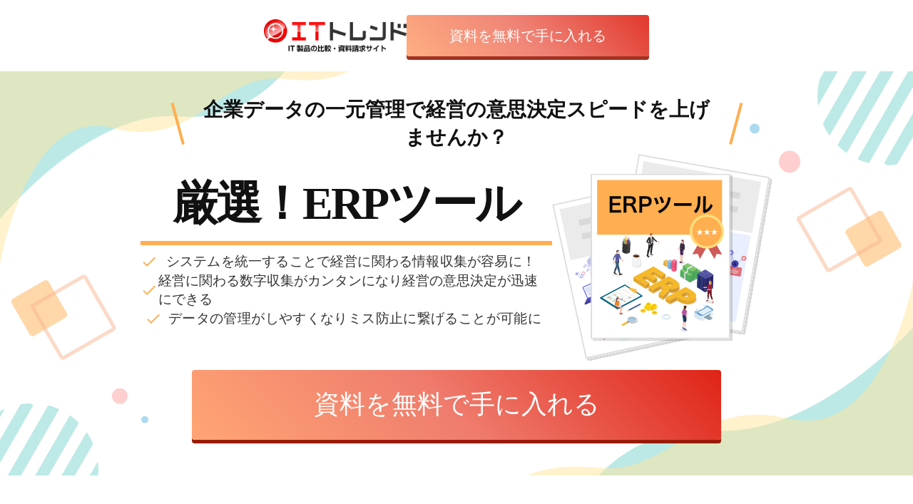

--- FILE ---
content_type: text/html;charset=utf-8
request_url: https://lp.it-trend.jp/erp_comparison_claim_7_direct/?utm_content=3745
body_size: 196176
content:
<!DOCTYPE html>
<html lang="ja">
<head><meta charset="utf-8">
<meta name="viewport" content="width=device-width, initial-scale=1">
<title>厳選！ERPツール</title>
<link rel="preconnect" href="https://fonts.gstatic.com" crossorigin>
<meta name="generator" content="Studio.Design">
<meta name="robots" content="noindex, nofollow">
<meta property="og:site_name" content="ITトレンド IT製品の比較・資料請求サイト">
<meta property="og:title" content="厳選！ERPツール">
<meta property="og:image" content>
<meta property="og:description" content>
<meta property="og:type" content="website">
<meta name="description" content>
<meta property="twitter:card" content="summary_large_image">
<meta property="twitter:image" content>
<meta name="apple-mobile-web-app-title" content="厳選！ERPツール">
<meta name="format-detection" content="telephone=no,email=no,address=no">
<meta name="chrome" content="nointentdetection">
<meta property="og:url" content="/erp_comparison_claim_7_direct/?utm_content=3745">
<link rel="icon" type="image/png" href="https://storage.googleapis.com/production-os-assets/assets/8cfd6e90-7b70-4f47-9dc5-b8fc50b6d201" data-hid="2c9d455">
<link rel="apple-touch-icon" type="image/png" href="https://storage.googleapis.com/production-os-assets/assets/8cfd6e90-7b70-4f47-9dc5-b8fc50b6d201" data-hid="74ef90c">
<style>/* PC用の固定ヘッダー */
#banner_header.fixed {
  position: fixed;
  top: 0;
  left: 0;
  width: 100%;
  z-index: 9999; /* 他の要素に隠れないようにする */
}

/* スマホ用の固定ヘッダー */
#banner_header_sp.fixed {
  position: fixed;
  top: 0;
  left: 0;
  width: 100%;
  z-index: 9999;
}
  /* #header_logo にスムーズな非表示/表示を追加するためのスタイル */
  #header_logo {
    transition: opacity 0.3s ease, transform 0.3s ease; /* アニメーションの速度と種類 */
  }</style>
<script data-hid="bcf7953">(function(p,r,o,j,e,c,t,g){
  
p['_'+t]={};g=r.createElement('script');g.src='https://www.googletagmanager.com/gtm.js?id=GTM-'+t;r[o].prepend(g);
g=r.createElement('style');g.innerText='.'+e+t+'{visibility:hidden!important}';r[o].prepend(g);
r[o][j].add(e+t);setTimeout(function(){if(r[o][j].contains(e+t)){r[o][j].remove(e+t);p['_'+t]=0}},c)
})(window,document,'documentElement','classList','loading',2000,'5PW85MB5')</script><link rel="modulepreload" as="script" crossorigin href="/_nuxt/entry.2f09776e.js"><link rel="preload" as="style" href="/_nuxt/entry.b0b29391.css"><link rel="prefetch" as="image" type="image/svg+xml" href="/_nuxt/close_circle.c7480f3c.svg"><link rel="prefetch" as="image" type="image/svg+xml" href="/_nuxt/round_check.0ebac23f.svg"><link rel="prefetch" as="script" crossorigin href="/_nuxt/LottieRenderer.6664fbbe.js"><link rel="prefetch" as="script" crossorigin href="/_nuxt/error-404.8cde46e1.js"><link rel="prefetch" as="script" crossorigin href="/_nuxt/error-500.8df2b5ff.js"><link rel="stylesheet" href="/_nuxt/entry.b0b29391.css"><style>.page-enter-active{transition:.6s cubic-bezier(.4,.4,0,1)}.page-leave-active{transition:.3s cubic-bezier(.4,.4,0,1)}.page-enter-from,.page-leave-to{opacity:0}</style><style>:root{--rebranding-loading-bg:#e5e5e5;--rebranding-loading-bar:#222}</style><style>.app[data-v-d12de11f]{align-items:center;flex-direction:column;height:100%;justify-content:center;width:100%}.title[data-v-d12de11f]{font-size:34px;font-weight:300;letter-spacing:2.45px;line-height:30px;margin:30px}</style><style>/*! * Font Awesome Free 6.4.2 by @fontawesome - https://fontawesome.com * License - https://fontawesome.com/license/free (Icons: CC BY 4.0, Fonts: SIL OFL 1.1, Code: MIT License) * Copyright 2023 Fonticons, Inc. */.fa-brands,.fa-solid{-moz-osx-font-smoothing:grayscale;-webkit-font-smoothing:antialiased;--fa-display:inline-flex;align-items:center;display:var(--fa-display,inline-block);font-style:normal;font-variant:normal;justify-content:center;line-height:1;text-rendering:auto}.fa-solid{font-family:Font Awesome\ 6 Free;font-weight:900}.fa-brands{font-family:Font Awesome\ 6 Brands;font-weight:400}:host,:root{--fa-style-family-classic:"Font Awesome 6 Free";--fa-font-solid:normal 900 1em/1 "Font Awesome 6 Free";--fa-style-family-brands:"Font Awesome 6 Brands";--fa-font-brands:normal 400 1em/1 "Font Awesome 6 Brands"}@font-face{font-display:block;font-family:Font Awesome\ 6 Free;font-style:normal;font-weight:900;src:url(https://storage.googleapis.com/production-os-assets/assets/fontawesome/1629704621943/6.4.2/webfonts/fa-solid-900.woff2) format("woff2"),url(https://storage.googleapis.com/production-os-assets/assets/fontawesome/1629704621943/6.4.2/webfonts/fa-solid-900.ttf) format("truetype")}@font-face{font-display:block;font-family:Font Awesome\ 6 Brands;font-style:normal;font-weight:400;src:url(https://storage.googleapis.com/production-os-assets/assets/fontawesome/1629704621943/6.4.2/webfonts/fa-brands-400.woff2) format("woff2"),url(https://storage.googleapis.com/production-os-assets/assets/fontawesome/1629704621943/6.4.2/webfonts/fa-brands-400.ttf) format("truetype")}</style><style>.spinner[data-v-36413753]{animation:loading-spin-36413753 1s linear infinite;height:16px;pointer-events:none;width:16px}.spinner[data-v-36413753]:before{border-bottom:2px solid transparent;border-right:2px solid transparent;border-color:transparent currentcolor currentcolor transparent;border-style:solid;border-width:2px;opacity:.2}.spinner[data-v-36413753]:after,.spinner[data-v-36413753]:before{border-radius:50%;box-sizing:border-box;content:"";height:100%;position:absolute;width:100%}.spinner[data-v-36413753]:after{border-left:2px solid transparent;border-top:2px solid transparent;border-color:currentcolor transparent transparent currentcolor;border-style:solid;border-width:2px;opacity:1}@keyframes loading-spin-36413753{0%{transform:rotate(0deg)}to{transform:rotate(1turn)}}</style><style>.design-canvas__modal{height:100%;pointer-events:none;position:fixed;transition:none;width:100%;z-index:2}.design-canvas__modal:focus{outline:none}.design-canvas__modal.v-enter-active .studio-canvas,.design-canvas__modal.v-leave-active,.design-canvas__modal.v-leave-active .studio-canvas{transition:.4s cubic-bezier(.4,.4,0,1)}.design-canvas__modal.v-enter-active .studio-canvas *,.design-canvas__modal.v-leave-active .studio-canvas *{transition:none!important}.design-canvas__modal.isNone{transition:none}.design-canvas__modal .design-canvas__modal__base{height:100%;left:0;pointer-events:auto;position:fixed;top:0;transition:.4s cubic-bezier(.4,.4,0,1);width:100%;z-index:-1}.design-canvas__modal .studio-canvas{height:100%;pointer-events:none}.design-canvas__modal .studio-canvas>*{background:none!important;pointer-events:none}</style><style>.LoadMoreAnnouncer[data-v-4f7a7294]{height:1px;margin:-1px;overflow:hidden;padding:0;position:absolute;width:1px;clip:rect(0,0,0,0);border-width:0;white-space:nowrap}</style><style>.TitleAnnouncer[data-v-692a2727]{height:1px;margin:-1px;overflow:hidden;padding:0;position:absolute;width:1px;clip:rect(0,0,0,0);border-width:0;white-space:nowrap}</style><style>.publish-studio-style[data-v-c7690742]{transition:.4s cubic-bezier(.4,.4,0,1)}</style><style>.product-font-style[data-v-51f515bd]{transition:.4s cubic-bezier(.4,.4,0,1)}</style><style>@font-face{font-family:grandam;font-style:normal;font-weight:400;src:url(https://storage.googleapis.com/studio-front/fonts/grandam.ttf) format("truetype")}@font-face{font-family:Material Icons;font-style:normal;font-weight:400;src:url(https://storage.googleapis.com/production-os-assets/assets/material-icons/1629704621943/MaterialIcons-Regular.eot);src:local("Material Icons"),local("MaterialIcons-Regular"),url(https://storage.googleapis.com/production-os-assets/assets/material-icons/1629704621943/MaterialIcons-Regular.woff2) format("woff2"),url(https://storage.googleapis.com/production-os-assets/assets/material-icons/1629704621943/MaterialIcons-Regular.woff) format("woff"),url(https://storage.googleapis.com/production-os-assets/assets/material-icons/1629704621943/MaterialIcons-Regular.ttf) format("truetype")}.StudioCanvas{display:flex;height:auto;min-height:100dvh}.StudioCanvas>.sd{min-height:100dvh;overflow:clip}a,abbr,address,article,aside,audio,b,blockquote,body,button,canvas,caption,cite,code,dd,del,details,dfn,div,dl,dt,em,fieldset,figcaption,figure,footer,form,h1,h2,h3,h4,h5,h6,header,hgroup,html,i,iframe,img,input,ins,kbd,label,legend,li,main,mark,menu,nav,object,ol,p,pre,q,samp,section,select,small,span,strong,sub,summary,sup,table,tbody,td,textarea,tfoot,th,thead,time,tr,ul,var,video{border:0;font-family:sans-serif;line-height:1;list-style:none;margin:0;padding:0;text-decoration:none;-webkit-font-smoothing:antialiased;-webkit-backface-visibility:hidden;box-sizing:border-box;color:#333;transition:.3s cubic-bezier(.4,.4,0,1);word-spacing:1px}a:focus:not(:focus-visible),button:focus:not(:focus-visible),summary:focus:not(:focus-visible){outline:none}nav ul{list-style:none}blockquote,q{quotes:none}blockquote:after,blockquote:before,q:after,q:before{content:none}a,button{background:transparent;font-size:100%;margin:0;padding:0;vertical-align:baseline}ins{text-decoration:none}ins,mark{background-color:#ff9;color:#000}mark{font-style:italic;font-weight:700}del{text-decoration:line-through}abbr[title],dfn[title]{border-bottom:1px dotted;cursor:help}table{border-collapse:collapse;border-spacing:0}hr{border:0;border-top:1px solid #ccc;display:block;height:1px;margin:1em 0;padding:0}input,select{vertical-align:middle}textarea{resize:none}.clearfix:after{clear:both;content:"";display:block}[slot=after] button{overflow-anchor:none}</style><style>.sd{flex-wrap:nowrap;max-width:100%;pointer-events:all;z-index:0;-webkit-overflow-scrolling:touch;align-content:center;align-items:center;display:flex;flex:none;flex-direction:column;position:relative}.sd::-webkit-scrollbar{display:none}.sd,.sd.richText *{transition-property:all,--g-angle,--g-color-0,--g-position-0,--g-color-1,--g-position-1,--g-color-2,--g-position-2,--g-color-3,--g-position-3,--g-color-4,--g-position-4,--g-color-5,--g-position-5,--g-color-6,--g-position-6,--g-color-7,--g-position-7,--g-color-8,--g-position-8,--g-color-9,--g-position-9,--g-color-10,--g-position-10,--g-color-11,--g-position-11}input.sd,textarea.sd{align-content:normal}.sd[tabindex]:focus{outline:none}.sd[tabindex]:focus-visible{outline:1px solid;outline-color:Highlight;outline-color:-webkit-focus-ring-color}input[type=email],input[type=tel],input[type=text],select,textarea{-webkit-appearance:none}select{cursor:pointer}.frame{display:block;overflow:hidden}.frame>iframe{height:100%;width:100%}.frame .formrun-embed>iframe:not(:first-child){display:none!important}.image{position:relative}.image:before{background-position:50%;background-size:cover;border-radius:inherit;content:"";height:100%;left:0;pointer-events:none;position:absolute;top:0;transition:inherit;width:100%;z-index:-2}.sd.file{cursor:pointer;flex-direction:row;outline:2px solid transparent;outline-offset:-1px;overflow-wrap:anywhere;word-break:break-word}.sd.file:focus-within{outline-color:Highlight;outline-color:-webkit-focus-ring-color}.file>input[type=file]{opacity:0;pointer-events:none;position:absolute}.sd.text,.sd:where(.icon){align-content:center;align-items:center;display:flex;flex-direction:row;justify-content:center;overflow:visible;overflow-wrap:anywhere;word-break:break-word}.sd:where(.icon.fa){display:inline-flex}.material-icons{align-items:center;display:inline-flex;font-family:Material Icons;font-size:24px;font-style:normal;font-weight:400;justify-content:center;letter-spacing:normal;line-height:1;text-transform:none;white-space:nowrap;word-wrap:normal;direction:ltr;text-rendering:optimizeLegibility;-webkit-font-smoothing:antialiased}.sd:where(.icon.material-symbols){align-items:center;display:flex;font-style:normal;font-variation-settings:"FILL" var(--symbol-fill,0),"wght" var(--symbol-weight,400);justify-content:center;min-height:1em;min-width:1em}.sd.material-symbols-outlined{font-family:Material Symbols Outlined}.sd.material-symbols-rounded{font-family:Material Symbols Rounded}.sd.material-symbols-sharp{font-family:Material Symbols Sharp}.sd.material-symbols-weight-100{--symbol-weight:100}.sd.material-symbols-weight-200{--symbol-weight:200}.sd.material-symbols-weight-300{--symbol-weight:300}.sd.material-symbols-weight-400{--symbol-weight:400}.sd.material-symbols-weight-500{--symbol-weight:500}.sd.material-symbols-weight-600{--symbol-weight:600}.sd.material-symbols-weight-700{--symbol-weight:700}.sd.material-symbols-fill{--symbol-fill:1}a,a.icon,a.text{-webkit-tap-highlight-color:rgba(0,0,0,.15)}.fixed{z-index:2}.sticky{z-index:1}.button{transition:.4s cubic-bezier(.4,.4,0,1)}.button,.link{cursor:pointer}.submitLoading{opacity:.5!important;pointer-events:none!important}.richText{display:block;word-break:break-word}.richText [data-thread],.richText a,.richText blockquote,.richText em,.richText h1,.richText h2,.richText h3,.richText h4,.richText li,.richText ol,.richText p,.richText p>code,.richText pre,.richText pre>code,.richText s,.richText strong,.richText table tbody,.richText table tbody tr,.richText table tbody tr>td,.richText table tbody tr>th,.richText u,.richText ul{backface-visibility:visible;color:inherit;font-family:inherit;font-size:inherit;font-style:inherit;font-weight:inherit;letter-spacing:inherit;line-height:inherit;text-align:inherit}.richText p{display:block;margin:10px 0}.richText>p{min-height:1em}.richText img,.richText video{height:auto;max-width:100%;vertical-align:bottom}.richText h1{display:block;font-size:3em;font-weight:700;margin:20px 0}.richText h2{font-size:2em}.richText h2,.richText h3{display:block;font-weight:700;margin:10px 0}.richText h3{font-size:1em}.richText h4,.richText h5{font-weight:600}.richText h4,.richText h5,.richText h6{display:block;font-size:1em;margin:10px 0}.richText h6{font-weight:500}.richText [data-type=table]{overflow-x:auto}.richText [data-type=table] p{white-space:pre-line;word-break:break-all}.richText table{border:1px solid #f2f2f2;border-collapse:collapse;border-spacing:unset;color:#1a1a1a;font-size:14px;line-height:1.4;margin:10px 0;table-layout:auto}.richText table tr th{background:hsla(0,0%,96%,.5)}.richText table tr td,.richText table tr th{border:1px solid #f2f2f2;max-width:240px;min-width:100px;padding:12px}.richText table tr td p,.richText table tr th p{margin:0}.richText blockquote{border-left:3px solid rgba(0,0,0,.15);font-style:italic;margin:10px 0;padding:10px 15px}.richText [data-type=embed_code]{margin:20px 0;position:relative}.richText [data-type=embed_code]>.height-adjuster>.wrapper{position:relative}.richText [data-type=embed_code]>.height-adjuster>.wrapper[style*=padding-top] iframe{height:100%;left:0;position:absolute;top:0;width:100%}.richText [data-type=embed_code][data-embed-sandbox=true]{display:block;overflow:hidden}.richText [data-type=embed_code][data-embed-code-type=instagram]>.height-adjuster>.wrapper[style*=padding-top]{padding-top:100%}.richText [data-type=embed_code][data-embed-code-type=instagram]>.height-adjuster>.wrapper[style*=padding-top] blockquote{height:100%;left:0;overflow:hidden;position:absolute;top:0;width:100%}.richText [data-type=embed_code][data-embed-code-type=codepen]>.height-adjuster>.wrapper{padding-top:50%}.richText [data-type=embed_code][data-embed-code-type=codepen]>.height-adjuster>.wrapper iframe{height:100%;left:0;position:absolute;top:0;width:100%}.richText [data-type=embed_code][data-embed-code-type=slideshare]>.height-adjuster>.wrapper{padding-top:56.25%}.richText [data-type=embed_code][data-embed-code-type=slideshare]>.height-adjuster>.wrapper iframe{height:100%;left:0;position:absolute;top:0;width:100%}.richText [data-type=embed_code][data-embed-code-type=speakerdeck]>.height-adjuster>.wrapper{padding-top:56.25%}.richText [data-type=embed_code][data-embed-code-type=speakerdeck]>.height-adjuster>.wrapper iframe{height:100%;left:0;position:absolute;top:0;width:100%}.richText [data-type=embed_code][data-embed-code-type=snapwidget]>.height-adjuster>.wrapper{padding-top:30%}.richText [data-type=embed_code][data-embed-code-type=snapwidget]>.height-adjuster>.wrapper iframe{height:100%;left:0;position:absolute;top:0;width:100%}.richText [data-type=embed_code][data-embed-code-type=firework]>.height-adjuster>.wrapper fw-embed-feed{-webkit-user-select:none;-moz-user-select:none;user-select:none}.richText [data-type=embed_code_empty]{display:none}.richText ul{margin:0 0 0 20px}.richText ul li{list-style:disc;margin:10px 0}.richText ul li p{margin:0}.richText ol{margin:0 0 0 20px}.richText ol li{list-style:decimal;margin:10px 0}.richText ol li p{margin:0}.richText hr{border-top:1px solid #ccc;margin:10px 0}.richText p>code{background:#eee;border:1px solid rgba(0,0,0,.1);border-radius:6px;display:inline;margin:2px;padding:0 5px}.richText pre{background:#eee;border-radius:6px;font-family:Menlo,Monaco,Courier New,monospace;margin:20px 0;padding:25px 35px;white-space:pre-wrap}.richText pre code{border:none;padding:0}.richText strong{color:inherit;display:inline;font-family:inherit;font-weight:900}.richText em{font-style:italic}.richText a,.richText u{text-decoration:underline}.richText a{color:#007cff;display:inline}.richText s{text-decoration:line-through}.richText [data-type=table_of_contents]{background-color:#f5f5f5;border-radius:2px;color:#616161;font-size:16px;list-style:none;margin:0;padding:24px 24px 8px;text-decoration:underline}.richText [data-type=table_of_contents] .toc_list{margin:0}.richText [data-type=table_of_contents] .toc_item{color:currentColor;font-size:inherit!important;font-weight:inherit;list-style:none}.richText [data-type=table_of_contents] .toc_item>a{border:none;color:currentColor;font-size:inherit!important;font-weight:inherit;text-decoration:none}.richText [data-type=table_of_contents] .toc_item>a:hover{opacity:.7}.richText [data-type=table_of_contents] .toc_item--1{margin:0 0 16px}.richText [data-type=table_of_contents] .toc_item--2{margin:0 0 16px;padding-left:2rem}.richText [data-type=table_of_contents] .toc_item--3{margin:0 0 16px;padding-left:4rem}.sd.section{align-content:center!important;align-items:center!important;flex-direction:column!important;flex-wrap:nowrap!important;height:auto!important;max-width:100%!important;padding:0!important;width:100%!important}.sd.section-inner{position:static!important}@property --g-angle{syntax:"<angle>";inherits:false;initial-value:180deg}@property --g-color-0{syntax:"<color>";inherits:false;initial-value:transparent}@property --g-position-0{syntax:"<percentage>";inherits:false;initial-value:.01%}@property --g-color-1{syntax:"<color>";inherits:false;initial-value:transparent}@property --g-position-1{syntax:"<percentage>";inherits:false;initial-value:100%}@property --g-color-2{syntax:"<color>";inherits:false;initial-value:transparent}@property --g-position-2{syntax:"<percentage>";inherits:false;initial-value:100%}@property --g-color-3{syntax:"<color>";inherits:false;initial-value:transparent}@property --g-position-3{syntax:"<percentage>";inherits:false;initial-value:100%}@property --g-color-4{syntax:"<color>";inherits:false;initial-value:transparent}@property --g-position-4{syntax:"<percentage>";inherits:false;initial-value:100%}@property --g-color-5{syntax:"<color>";inherits:false;initial-value:transparent}@property --g-position-5{syntax:"<percentage>";inherits:false;initial-value:100%}@property --g-color-6{syntax:"<color>";inherits:false;initial-value:transparent}@property --g-position-6{syntax:"<percentage>";inherits:false;initial-value:100%}@property --g-color-7{syntax:"<color>";inherits:false;initial-value:transparent}@property --g-position-7{syntax:"<percentage>";inherits:false;initial-value:100%}@property --g-color-8{syntax:"<color>";inherits:false;initial-value:transparent}@property --g-position-8{syntax:"<percentage>";inherits:false;initial-value:100%}@property --g-color-9{syntax:"<color>";inherits:false;initial-value:transparent}@property --g-position-9{syntax:"<percentage>";inherits:false;initial-value:100%}@property --g-color-10{syntax:"<color>";inherits:false;initial-value:transparent}@property --g-position-10{syntax:"<percentage>";inherits:false;initial-value:100%}@property --g-color-11{syntax:"<color>";inherits:false;initial-value:transparent}@property --g-position-11{syntax:"<percentage>";inherits:false;initial-value:100%}</style><style>.snackbar[data-v-3129703d]{align-items:center;background:#fff;border:1px solid #ededed;border-radius:6px;box-shadow:0 16px 48px -8px rgba(0,0,0,.08),0 10px 25px -5px rgba(0,0,0,.11);display:flex;flex-direction:row;gap:8px;justify-content:space-between;left:50%;max-width:90vw;padding:16px 20px;position:fixed;top:32px;transform:translateX(-50%);-webkit-user-select:none;-moz-user-select:none;user-select:none;width:480px;z-index:9999}.snackbar.v-enter-active[data-v-3129703d],.snackbar.v-leave-active[data-v-3129703d]{transition:.4s cubic-bezier(.4,.4,0,1)}.snackbar.v-enter-from[data-v-3129703d],.snackbar.v-leave-to[data-v-3129703d]{opacity:0;transform:translate(-50%,-10px)}.snackbar .convey[data-v-3129703d]{align-items:center;display:flex;flex-direction:row;gap:8px;padding:0}.snackbar .convey .icon[data-v-3129703d]{background-position:50%;background-repeat:no-repeat;flex-shrink:0;height:24px;width:24px}.snackbar .convey .message[data-v-3129703d]{font-size:14px;font-style:normal;font-weight:400;line-height:20px;white-space:pre-line}.snackbar .convey.error .icon[data-v-3129703d]{background-image:url(/_nuxt/close_circle.c7480f3c.svg)}.snackbar .convey.error .message[data-v-3129703d]{color:#f84f65}.snackbar .convey.success .icon[data-v-3129703d]{background-image:url(/_nuxt/round_check.0ebac23f.svg)}.snackbar .convey.success .message[data-v-3129703d]{color:#111}.snackbar .button[data-v-3129703d]{align-items:center;border-radius:40px;color:#4b9cfb;display:flex;flex-shrink:0;font-family:Inter;font-size:12px;font-style:normal;font-weight:700;justify-content:center;line-height:16px;padding:4px 8px}.snackbar .button[data-v-3129703d]:hover{background:#f5f5f5}</style><style>a[data-v-d2500ebd]{align-items:center;border-radius:4px;bottom:20px;height:20px;justify-content:center;left:20px;perspective:300px;position:fixed;transition:0s linear;width:84px;z-index:2000}@media (hover:hover){a[data-v-d2500ebd]{transition:.4s cubic-bezier(.4,.4,0,1);will-change:width,height}a[data-v-d2500ebd]:hover{height:32px;width:200px}}[data-v-d2500ebd] .custom-fill path{fill:var(--1167f19e)}.fade-enter-active[data-v-d2500ebd],.fade-leave-active[data-v-d2500ebd]{position:absolute;transform:translateZ(0);transition:opacity .3s cubic-bezier(.4,.4,0,1);will-change:opacity,transform}.fade-enter-from[data-v-d2500ebd],.fade-leave-to[data-v-d2500ebd]{opacity:0}</style></head>
<body ><div id="__nuxt"><div><span></span><span></span><!----></div></div><script type="application/json" id="__NUXT_DATA__" data-ssr="true">[["Reactive",1],{"data":2,"state":4,"_errors":5,"serverRendered":6,"path":7,"pinia":8},{"dynamicDataerp_comparison_claim_7_direct":3},null,{},{"dynamicDataerp_comparison_claim_7_direct":3},true,"/erp_comparison_claim_7_direct/?utm_content=3745",{"cmsContentStore":9,"indexStore":12,"projectStore":15,"productStore":34,"pageHeadStore":4482},{"listContentsMap":10,"contentMap":11},["Map"],["Map"],{"routeType":13,"host":14},"publish","lp.it-trend.jp",{"project":16},{"id":17,"name":18,"type":19,"customDomain":20,"iconImage":20,"coverImage":3,"displayBadge":21,"integrations":22,"snapshot_path":32,"snapshot_id":33,"recaptchaSiteKey":-1},"EjOQZ1m2qJ","LP_wp","web","",false,[23,26,29],{"integration_name":24,"code":25},"custom-code","true",{"integration_name":27,"code":28},"google-analytics","G-3VCVYEFYS3",{"integration_name":30,"code":31},"google-tag-manager","GTM-NK66FM","https://storage.googleapis.com/studio-publish/projects/EjOQZ1m2qJ/7qGByb4rOL/","7qGByb4rOL",{"product":35,"isLoaded":6,"selectedModalIds":4479,"redirectPage":3,"isInitializedRSS":21,"pageViewMap":4480,"symbolViewMap":4481},{"breakPoints":36,"colors":43,"fonts":44,"head":81,"info":108,"pages":115,"resources":4308,"symbols":4312,"style":4380,"styleVars":4382,"enablePassword":21,"classes":4476,"publishedUid":4478},[37,40],{"maxWidth":38,"name":39},540,"mobile",{"maxWidth":41,"name":42},840,"tablet",[],[45,62,73],{"family":46,"subsets":47,"variants":50,"vendor":61},"Lato",[48,49],"latin","latin-ext",[51,52,53,54,55,56,57,58,59,60],"100","100italic","300","300italic","regular","italic","700","700italic","900","900italic","google",{"family":63,"subsets":64,"variants":68,"vendor":61},"Noto Sans JP",[65,66,48,49,67],"cyrillic","japanese","vietnamese",[51,69,53,55,70,71,57,72,59],"200","500","600","800",{"family":74,"subsets":75,"variants":79,"vendor":61},"Roboto",[65,76,77,78,48,49,67],"cyrillic-ext","greek","greek-ext",[51,52,53,54,55,56,70,80,57,58,59,60],"500italic",{"customCode":82,"favicon":104,"lang":105,"meta":106,"title":107},{"bodyEnd":83,"headEnd":88},[84],{"memo":85,"src":86,"uuid":87},"New Code 1","\u003Cscript>\n  $(function() {\n    var bannerHeader = $('#banner_header'); // 通常のヘッダー\n    var bannerHeaderSp = $('#banner_header_sp'); // スマホ用ヘッダー\n    var headerLogo = $('#header_logo'); // ヘッダーのロゴ\n    var scrollThresholdPC = 94;  // PC用のスクロールしきい値\n    var scrollThresholdSp = 51;  // スマホ用のスクロールしきい値\n\n    // スクロールイベントの処理\n    $(window).on('scroll', function() {\n      var scrollTop = $(this).scrollTop(); // 現在のスクロール位置\n      var windowWidth = $(window).width(); // 現在のウィンドウ幅\n\n      // PC用のスクロールしきい値でロゴ非表示処理\n      if (windowWidth > 768) { // PCの場合（768px以上）\n        if (scrollTop > scrollThresholdPC) {\n          headerLogo.hide();  // ロゴ非表示\n        } else {\n          headerLogo.show();  // ロゴ表示\n        }\n      } else { // スマホの場合（768px未満）\n        if (scrollTop > scrollThresholdSp) {\n          headerLogo.hide();  // ロゴ非表示\n        } else {\n          headerLogo.show();  // ロゴ表示\n        }\n      }\n    });\n  });\n\u003C/script>","e53b07be-9170-4182-94fa-e7caa4aef567",[89,97],{"memo":90,"src":91,"tags":92,"uuid":96},"New Code 2","\u003Cstyle>\n  /* PC用の固定ヘッダー */\n#banner_header.fixed {\n  position: fixed;\n  top: 0;\n  left: 0;\n  width: 100%;\n  z-index: 9999; /* 他の要素に隠れないようにする */\n}\n\n/* スマホ用の固定ヘッダー */\n#banner_header_sp.fixed {\n  position: fixed;\n  top: 0;\n  left: 0;\n  width: 100%;\n  z-index: 9999;\n}\n  /* #header_logo にスムーズな非表示/表示を追加するためのスタイル */\n  #header_logo {\n    transition: opacity 0.3s ease, transform 0.3s ease; /* アニメーションの速度と種類 */\n  } \n  \u003C/style>",[93],{"children":94,"tagName":95},"/* PC用の固定ヘッダー */\n#banner_header.fixed {\n  position: fixed;\n  top: 0;\n  left: 0;\n  width: 100%;\n  z-index: 9999; /* 他の要素に隠れないようにする */\n}\n\n/* スマホ用の固定ヘッダー */\n#banner_header_sp.fixed {\n  position: fixed;\n  top: 0;\n  left: 0;\n  width: 100%;\n  z-index: 9999;\n}\n  /* #header_logo にスムーズな非表示/表示を追加するためのスタイル */\n  #header_logo {\n    transition: opacity 0.3s ease, transform 0.3s ease; /* アニメーションの速度と種類 */\n  }","style","aa4d6e59-ed79-4cc5-84fb-c46586c3701c",{"memo":85,"src":98,"tags":99,"uuid":103},"\u003C!-- Optimize Next -->\n\u003Cscript>(function(p,r,o,j,e,c,t,g){\n  \np['_'+t]={};g=r.createElement('script');g.src='https://www.googletagmanager.com/gtm.js?id=GTM-'+t;r[o].prepend(g);\ng=r.createElement('style');g.innerText='.'+e+t+'{visibility:hidden!important}';r[o].prepend(g);\nr[o][j].add(e+t);setTimeout(function(){if(r[o][j].contains(e+t)){r[o][j].remove(e+t);p['_'+t]=0}},c)\n})(window,document,'documentElement','classList','loading',2000,'5PW85MB5')\u003C/script>\n\u003C!-- End Optimize Next -->",[100],{"children":101,"tagName":102},"(function(p,r,o,j,e,c,t,g){\n  \np['_'+t]={};g=r.createElement('script');g.src='https://www.googletagmanager.com/gtm.js?id=GTM-'+t;r[o].prepend(g);\ng=r.createElement('style');g.innerText='.'+e+t+'{visibility:hidden!important}';r[o].prepend(g);\nr[o][j].add(e+t);setTimeout(function(){if(r[o][j].contains(e+t)){r[o][j].remove(e+t);p['_'+t]=0}},c)\n})(window,document,'documentElement','classList','loading',2000,'5PW85MB5')","script","195a9fc4-5906-4760-ab6f-23f734009a14","https://storage.googleapis.com/production-os-assets/assets/4f01c60c-4312-48bd-b5aa-c8bcf2ea105c","ja",{"description":20,"og:image":20},"ITトレンド IT製品の比較・資料請求サイト",{"baseWidth":109,"created_at":110,"screen":111,"type":19,"updated_at":113,"version":114},1280,1518591100346,{"baseWidth":109,"height":112,"isAutoHeight":21,"width":109,"workingState":21},600,1518792996878,"4.1.9",[116,125,129,135,141,148,152,156,160,164,168,181,188,192,196,200,204,208,212,216,220,224,228,233,237,241,245,250,256,262,268,274,284,291,298,305,312,319,325,331,338,344,350,357,363,382,389,395,422,443,466,487,508,529,550,571,592,613,635,656,677,698,719,740,761,783,804,825,846,867,888,909,921,932,944,956,967,979,991,1003,1015,1027,1039,1051,1063,1075,1087,1099,1111,1123,1134,1146,1157,1169,1180,1193,1204,1216,1227,1238,1249,1260,1271,1282,1293,1304,1315,1326,1337,1348,1359,1370,1381,1392,1403,1414,1425,1437,1448,1459,1470,1481,1492,1503,1514,1526,1537,1548,1559,1570,1598,1621,1642,1665,1687,1708,1729,1750,1771,1792,1813,1834,1855,1876,1897,1918,1939,1960,1981,2002,2023,2044,2065,2086,2107,2128,2149,2170,2191,2212,2233,2254,2275,2297,2318,2339,2360,2381,2402,2423,2444,2465,2486,2507,2528,2549,2570,2591,2613,2634,2655,2677,2699,2720,2741,2762,2783,2804,2825,2846,2867,2889,2910,2931,2952,2973,2994,3015,3036,3057,3079,3101,3123,3145,3166,3187,3208,3230,3252,3273,3293,3314,3336,3357,3378,3400,3422,3443,3464,3486,3508,3529,3550,3571,3592,3614,3636,3657,3679,3701,3723,3747,3768,3792,3814,3835,3853,3872,3891,3910,3929,3948,3967,3986,4005,4024,4043,4062,4081,4100,4118,4130,4142,4154,4166,4178,4190,4201,4213,4224,4236,4248,4257,4264,4271,4276,4283,4290,4295,4302],{"head":117,"id":119,"type":120,"uuid":121,"symbolIds":122},{"title":118},"給与アウトソーシング31選","salary_outsourcing_comparison_claim_742","page","31d283b7-6fd4-4dbb-b95c-afe2da88d332",[123,124],"5ed5dfa2-49d2-4800-a2fb-72ab2d43ab52","c2569d48-53b0-44e4-b30c-49e016eb8d1b",{"id":126,"type":120,"uuid":127,"symbolIds":128},"sfa_comparison_claim_22","810e3aed-ce02-497f-a282-d0b6c3862c88",[123,124],{"head":130,"id":132,"type":120,"uuid":133,"symbolIds":134},{"title":131},"営業進捗の可視化ツール19選","sfa_comparison_claim_22-2","5e29fb97-37d5-4b00-b101-465541efb313",[123,124],{"head":136,"id":138,"type":120,"uuid":139,"symbolIds":140},{"title":137},"ワークフローシステム25選","workflow_comparison_claim_29","bf06e22b-0069-43b4-a061-1e8dc8b57d49",[123,124],{"id":142,"type":120,"uuid":143,"symbolIds":144},"erp_comparison_step_7_wp","3a0e076a-3cab-4908-83bd-00ceef671e68",[145,146,147,124],"380e1719-040b-401c-aca2-6adb614dc3a3","44e59033-bc5a-4616-a0ac-1fd3ab746b44","5faea938-f861-4a41-bf61-06aa2811be83",{"id":149,"type":120,"uuid":150,"symbolIds":151},"security_assessment_service_comparison_step_61_wp","19bd2d30-457c-42cd-9eb3-b277c2e5dfea",[145,146,123,124],{"id":153,"type":120,"uuid":154,"symbolIds":155},"merit_rating_comparison_step_419_wp","daa3426f-c80d-4cc2-bb02-17685f9b1abd",[145,146,147,124],{"id":157,"type":120,"uuid":158,"symbolIds":159},"purchasing_comparison_step_224_wp","48edc88c-d47b-4c42-a4a8-774d5534fa4f",[145,146,147,124],{"id":161,"type":120,"uuid":162,"symbolIds":163},"callcenter-system_comparison_step_245_wp","bcd34e84-7346-4276-8ca2-bb67b1f3c63d",[145,146,123,124],{"id":165,"type":120,"uuid":166,"symbolIds":167},"attendance_management_system_comparison_step_103_wp","319172ac-0c1f-499e-b632-3660848e664a",[145,146,123,124],{"id":169,"type":120,"uuid":170,"symbolIds":171},"mdm_comparison_step_160_column","2cbcfeed-e7c1-4e1a-a975-27407a77b4a9",[172,173,174,175,176,177,178,179,180,124],"c80630c7-ca73-460c-bb33-c64ac084bbfe","09303311-f54e-42ed-8cab-fc5820df2245","891a2bb4-f792-4363-a024-6ad11b700ba6","adaea09a-98e9-4c1f-954b-2ac105a55d1d","faa9e05e-b10d-42be-af7d-c5edb8c4ad72","36e66c95-e93c-4115-9254-438e6c53343c","265ec9ce-effb-4087-be82-1a497cf485e3","92b564af-bfc4-45e5-b5b7-b8190600b0e6","8a28ce92-9c05-44f0-8684-2941b1bb911e",{"id":182,"type":120,"uuid":183,"symbolIds":184},"receiving_orders_comparison_step_374_column","6cc13fcd-487b-4531-a745-28d3a75801c6",[172,173,174,185,186,176,177,187,179,180,124],"c3d58f78-e9fc-486b-9a4b-b255d28e9f46","aef20810-5680-4848-852a-9e8ff157b1b1","1de597fa-d2b1-46cf-908f-61787df62dba",{"id":189,"type":120,"uuid":190,"symbolIds":191},"budgetary-control_comparison_step_260_column","a0711216-e1de-4354-816e-e4187de8aa63",[172,173,174,185,186,176,177,187,179,180,124],{"id":193,"type":120,"uuid":194,"symbolIds":195},"expense_system_comparison_step_154_column","13649527-cbc5-4012-9fd8-fda88e683823",[172,173,174,175,176,177,178,179,180,124],{"id":197,"type":120,"uuid":198,"symbolIds":199},"business_management_system_comparison_step_860_column","4aef1384-e5c0-45db-b173-5c814c7ac3c8",[172,173,174,185,186,176,177,187,179,180,124],{"id":201,"type":120,"uuid":202,"symbolIds":203},"edi_comparison_step_80_column","a42ee0e9-901e-4bcf-861b-e9d1eb40d25a",[172,173,174,185,186,176,177,187,179,180,124],{"id":205,"type":120,"uuid":206,"symbolIds":207},"e_learning_comparison_step_54_column","250e6ed2-3e63-45e9-8564-3e5b179cbc9a",[172,173,174,185,186,176,177,187,179,180,124],{"id":209,"type":120,"uuid":210,"symbolIds":211},"web-invoice_comparison_step_398_column","73e7a12f-af7e-4e63-a98b-a58cc036ca84",[172,173,174,185,186,176,177,187,179,180,124],{"id":213,"type":120,"uuid":214,"symbolIds":215},"it_asset_management_comparison_step_181_column","683a99d8-93ff-4b09-b6bf-639df4b0a644",[172,173,174,175,176,177,178,179,180,124],{"id":217,"type":120,"uuid":218,"symbolIds":219},"hr_payroll_system_comparison_step_9_column","b310ed7d-8d24-4e63-81e3-e4bf09ff2f2e",[172,173,174,175,176,177,178,179,180,124],{"id":221,"type":120,"uuid":222,"symbolIds":223},"labor_management_system_comparison_step_481_column","c091e5bd-91a6-4bdc-9d4c-b3e7b9f6fa90",[172,173,174,175,176,177,178,179,180,124],{"id":225,"type":120,"uuid":226,"symbolIds":227},"turnover_prevention_comparison_step_613_column","58f7946e-b4e9-4c23-9414-da8708b2ca79",[172,173,174,175,176,177,178,179,180,124],{"id":229,"type":120,"uuid":230,"symbolIds":231},"contract_management_comparison_step_617_column","eed7182f-95f2-4df4-a8e5-ded457195f52",[172,173,174,175,232,176,177,178,179,180,124],"434d9cf6-827b-4a59-b89d-165ee8a2aeac",{"id":234,"type":120,"uuid":235,"symbolIds":236},"purchasing_comparison_step_224_column","0add2da7-c1a2-4edf-8131-11c92a701bc8",[172,173,174,175,176,177,178,179,180,124],{"id":238,"type":120,"uuid":239,"symbolIds":240},"electronic_pay_slip_system_comparison_step_121_column","c320ccbb-dd88-45b8-ba7b-0b01079f8116",[172,173,174,175,176,177,178,179,180,124],{"id":242,"type":120,"uuid":243,"symbolIds":244},"workflow_comparison_step_29_column","201b0d4e-6c97-466a-bd50-c1ba5a5d4408",[172,173,174,175,176,177,178,179,180,124],{"id":246,"type":120,"uuid":247,"symbolIds":248},"merit_rating_comparison_step_419_column","c17fda7d-5ff7-411c-88bc-7aadd6321c31",[172,173,174,175,249,178,179,180,124],"5741edec-3799-4e5a-b722-45ea2ac65189",{"head":251,"id":253,"type":120,"uuid":254,"symbolIds":255},{"title":252},"ERPシステム完全比較ガイド","erp_comparison_step_7_column","86b2f95e-547f-4bc9-920f-5266af569835",[172,124],{"head":257,"id":259,"type":120,"uuid":260,"symbolIds":261},{"title":258},"勤怠管理システム完全比較ガイド","attendance_management_system_step_103_column","a73dac71-72b4-4f75-9f36-dddf89ac36e8",[172,124],{"head":263,"id":265,"type":120,"uuid":266,"symbolIds":267},{"title":264},"セキュリティ診断システム完全比較ガイド","security_assessment_service_comparison_step_61_column","740bc9dd-2598-408f-b425-7e17ad81553d",[172,124],{"head":269,"id":271,"type":120,"uuid":272,"symbolIds":273},{"title":270},"コールセンターシステム完全比較ガイド","callcenter-system_comparison_step_245_column","f257fe43-81cd-49d1-a331-044c6105a097",[172,124],{"head":275,"id":279,"type":120,"uuid":280,"symbolIds":281},{"meta":276,"title":278},{"robots":277},"noindex","Terima kasih atas permintaan Anda.","id_overseas_tnx","22b2cc89-d717-4cbf-bf72-6ad475786cd7",[282,283],"878b5e1b-153d-4b91-a285-dd0f471bfde2","9097607c-e607-4764-9ccf-07c57b1362cb",{"head":285,"id":288,"type":120,"uuid":289,"symbolIds":290},{"meta":286,"title":287},{"robots":277},"感謝您的諮詢。","tw_overseas_tnx","98c9453e-3f76-4774-9f28-3af47a1b2e87",[282,283],{"head":292,"id":295,"type":120,"uuid":296,"symbolIds":297},{"meta":293,"title":294},{"robots":277},"문의해 주셔서 감사합니다.","kr_overseas_tnx","bfdeb483-5378-4664-aa3c-b5045429c3cb",[282,283],{"head":299,"id":302,"type":120,"uuid":303,"symbolIds":304},{"meta":300,"title":301},{"robots":277},"Ketentuan Penggunaan","id_terms_policy","96c2041f-7f48-4b47-9b0c-b66ef381e38d",[282],{"head":306,"id":309,"type":120,"uuid":310,"symbolIds":311},{"meta":307,"title":308},{"robots":277},"使用條款","tw_terms_policy","5a65af7f-16ab-4580-a454-cf01ff0b8364",[282],{"head":313,"id":316,"type":120,"uuid":317,"symbolIds":318},{"meta":314,"title":315},{"robots":277},"Perangkat Lunak Keamanan","id_security_software_01","921ea55a-cbb1-4b0d-92be-720eeada0fbe",[282,283],{"head":320,"id":322,"type":120,"uuid":323,"symbolIds":324},{"title":321},"Solusi Pendukung Penjualan","id_sales_support_software_01","a53b7b6f-b515-450a-8f33-7c5bcad51ba4",[282,283],{"head":326,"id":328,"type":120,"uuid":329,"symbolIds":330},{"title":327},"Perangkat Kolaborasi / Groupware","id_collaboration_tool_01","175ec7f2-5493-416c-a09f-1790eb8dc58e",[282,283],{"head":332,"id":335,"type":120,"uuid":336,"symbolIds":337},{"meta":333,"title":334},{"robots":277},"資安軟體","tw_security_software_01","b3c1102c-3a01-4cd9-a923-757bd14d98ec",[282,283],{"head":339,"id":341,"type":120,"uuid":342,"symbolIds":343},{"title":340},"MarTech(行銷科技)","tw_martech_01","7dc487f6-ddf6-47f3-89c4-418b1b7e41e1",[282,283],{"head":345,"id":347,"type":120,"uuid":348,"symbolIds":349},{"title":346},"協作工具","tw_collaboration_tool_01","cdf4fd1c-08cf-4c87-a5f2-4bc871ea413c",[282,283],{"head":351,"id":354,"type":120,"uuid":355,"symbolIds":356},{"meta":352,"title":353},{"robots":277},"보안 소프트웨어","kr_security_software_01","f8e41db2-cafe-4cfb-9e8c-619d376f8dec",[282,283],{"head":358,"id":360,"type":120,"uuid":361,"symbolIds":362},{"meta":359,"title":353},{"robots":277},"kr_sales_support_software_01","20c492c6-d683-4a6f-bb53-98252e8c6876",[282,283],{"head":364,"id":379,"type":120,"uuid":380,"symbolIds":381},{"customCode":365,"lang":375,"meta":376,"title":378},{"bodyEnd":366,"headEnd":371},[367],{"memo":368,"src":369,"uuid":370},"海外資料請求API","\u003Cscript>\n\nconst form = document.querySelector(\"#form_attendance_software_kor\");\n\nasync function sendData() {\n\n  // APIエンドポイント\n  const url = \"https://api.it-trend.jp/web/overseas-orders\";\n\n  const employeeSizeMap = {\n    \"5명 미만\": 18,\n    \"5명 이상 10명 미만\": 17,\n    \"10명 이상 50명 미만\": 9,\n    \"50명 이상 100명 미만\": 10,\n    \"100명 이상 250명 미만\": 11,\n    \"250명 이상 500명 미만\": 12,\n    \"500명 이상 750명 미만\": 13,\n    \"750명 이상 1,000명 미만\": 14,\n    \"1,000명 이상 5,000명 미만\": 15,\n    \"5,000명 이상\": 16\n  };\n  const departmentMap = {\n    \"정보시스템부\": 17, // 情報システム\n    \"마케팅／홍보／기획부\": 19, // マーケティング・広報・企画\n    \"영업／판매부\": 18, // 営業・販売\n    \"인사／총무부\": 15, // 人事・総務\n    \"법무부\": 29, // 法務\n    \"경리／재무부\": 16, // 経理・財務\n    \"경영기획부\": 14, // 経営企画\n    \"경영진／임원\": 13, // 経営者・役員\n    \"일반사무\": 23, // 一般事務\n    \"DX 추진부\": 30, // DX推進\n    \"기술／설계부\": 24, // 技術・設計\n    \"IT 엔지니어\": 20, // ITエンジニア\n    \"디자인／크리에이티브부\": 25, // デザイン・クリエイティブ\n    \"생산／제조부\": 21, // 生産・製造関連\n    \"편집／편성／제작부\": 26, // 編集・編成・制作\n    \"자재／구매부\": 27, // 資材・購買\n    \"배송／물류부\": 28, // 配送・物流\n    \"기타\": 22 // その他\n  };\n  const industryMap = {\n    \"소프트웨어\": 1, // ソフトウェア\n    \"시스템 통합(SI)\": 2, // SI\n    \"IT·인터넷\": 3, // IT・インターネット\n    \"제조업\": 4, // メーカー/製造\n    \"도매／소매／상사\": 5, // 卸売/小売/商社\n    \"금융／보험\": 6, // 金融/保険\n    \"건설／부동산\": 7, // 建設/不動産\n    \"운송\": 8, // 運輸\n    \"에너지／환경\": 9, // エネルギー/環境\n    \"농림수산／광업\": 10, // 農林水産/鉱業\n    \"방송／광고／출판／언론\": 11, // 放送/広告/出版/マスコミ\n    \"의료／복지\": 12, // 医療/福祉\n    \"교육\": 13, // 教育\n    \"공무원\": 14, // 公務員\n    \"서비스／외식／레저\": 15, // サービス/外食/レジャー\n    \"컨설팅／전문 서비스\": 16, // コンサルティング/専門サービス\n    \"기타\": 17 // その他\n  };\n\n  // フォームの値を取得\n  const name = form.querySelector(\"[name='Name']\").value.trim();\n  const company_name = form.querySelector(\"[name='Company-name']\").value.trim();\n  const email = form.querySelector(\"[name='Email']\").value.trim();\n  const phone_number = form.querySelector(\"[name='Tel']\").value.trim();\n  const employee_number_scale_value = form.querySelector(\"[name='Employee size']\").value;\n  const industry_value = form.querySelector(\"[name='Industry']\").value;\n  const dept_division_value = form.querySelector(\"[name='department']\").value;\n\n  // セレクトボックスの値をIDに変換\n  const employee_number_scale_id = employeeSizeMap[employee_number_scale_value];\n  const industry_id = industryMap[industry_value];\n  const dept_division_id = departmentMap[dept_division_value];\n\n  // リクエストボディを構築\n  const data = {\n    name: name,\n    email: email,\n    company_name: company_name,\n    country: \"韓国\", // 固定値（必要に応じて変更可能）\n    phone_number: phone_number,\n    employee_number_scale_id: employee_number_scale_id,\n    industry_id: industry_id,\n    dept_division_id: dept_division_id,\n    products: [\n      { id: 17007, position: \"oversea_lp\", ranking_pr_click: 0 },\n      { id: 16512, position: \"oversea_lp\", ranking_pr_click: 0 },\n      { id: 16513, position: \"oversea_lp\", ranking_pr_click: 0 },\n      { id: 16514, position: \"oversea_lp\", ranking_pr_click: 0 },\n      { id: 16515, position: \"oversea_lp\", ranking_pr_click: 0 }\n    ],  // 固定値（LPに表示する製品に対応するidを指定）\n    mail_template_id: 151  // 対象国のメールテンプレートID\n  };\n\n  try {\n    const response = await fetch(url, {\n      method: \"POST\",\n      headers: { \"Content-Type\": \"application/json\", },\n      body: JSON.stringify(data),\n    });\n  } catch (e) {\n    console.error(e);\n  }\n}\n\n// フォーム送信を引き継ぐ\nform.addEventListener(\"submit\", (event) => {\n  event.preventDefault();\n  sendData();\n});\n\u003C/script>","d9275e93-e944-4591-97ea-18743f736b74",[372],{"memo":373,"src":20,"uuid":374},"API","1b4f6227-c5e4-4c8e-b098-a68022db18d6","ko",{"description":377,"robots":277},"【근태관리시스템 엄선 5선】복잡한 근태관리・시프트 작성・법령 대응을 한번에 해결 최적의 5가지 시스템을 철저히 비교","근태관리 시스템 / 출퇴근관리 솔루션","kr_attendance_software_01","c4dce769-19bd-4828-a01b-51c9022b472e",[282,283],{"head":383,"id":386,"type":120,"uuid":387,"symbolIds":388},{"meta":384,"title":385},{"robots":277},"【ITトレンド】あなたの会社の「時代遅れ」な件、教えて！","questionnaire_form","d371dc68-eba9-4c3d-8139-16c922a07d5f",[283],{"head":390,"id":392,"type":120,"uuid":393,"symbolIds":394},{"title":391},"アンケートの回答ありがとうございました。","questionnaire_tnx","d64737d0-8add-4b41-a10a-779eb6f6b65c",[283],{"head":396,"id":417,"position":418,"type":120,"uuid":420,"symbolIds":421},{"customCode":397,"favicon":414,"lang":105,"meta":415,"title":416},{"bodyEnd":398,"headEnd":401},[399],{"memo":20,"src":86,"uuid":400},"0f4127fb-2d55-4f30-b97b-814dcef9fb6b",[402,410],{"memo":403,"src":404,"tags":405,"uuid":409},"code.jquery.com","\u003Cscript src=\"https://code.jquery.com/jquery-3.6.0.min.js\">\u003C/script>",[406],{"attrs":407,"children":20,"tagName":102},{"src":408},"https://code.jquery.com/jquery-3.6.0.min.js","2a6c0dad-714d-45b4-9695-0d3dc2d5eace",{"memo":20,"src":91,"tags":411,"uuid":413},[412],{"children":94,"tagName":95},"27ab0b1f-04cb-40c2-8567-1b7d3ba817de","https://storage.googleapis.com/production-os-assets/assets/b93c9fb3-9dbf-47ed-a6b6-d110a77d1ff7",{"description":20,"og:image":20,"robots":277},"厳選！IT資産管理システム","it_asset_management_comparison_step_181",{"x":419,"y":419},0,"06848cd3-7d67-400d-ad6e-e22264ed24ce",[146,145,123,124],{"head":423,"id":439,"position":440,"type":120,"uuid":441,"symbolIds":442},{"customCode":424,"favicon":414,"lang":105,"meta":437,"title":438},{"bodyEnd":425,"headEnd":427},[426],{"memo":20,"src":86,"uuid":400},[428,433],{"memo":403,"src":404,"tags":429,"uuid":432},[430],{"attrs":431,"children":20,"tagName":102},{"src":408},"154f386b-6437-4260-abde-48ee5e2fa65c",{"memo":20,"src":91,"tags":434,"uuid":436},[435],{"children":94,"tagName":95},"6e509619-373c-4cf5-a868-94e355fe0d2b",{"description":20,"og:image":20,"robots":277},"厳選！動画配信システム","video_system_comparison_step_137",{"x":419,"y":419},"e3f55cf3-6ad8-439a-9f2a-c42ca90c3a50",[146,145,123,124],{"head":444,"id":462,"position":463,"type":120,"uuid":464,"symbolIds":465},{"customCode":445,"favicon":459,"lang":105,"meta":460,"title":461},{"bodyEnd":446,"headEnd":449},[447],{"memo":85,"src":86,"uuid":448},"c71637a4-3fdb-4465-91b1-ef82041b6d71",[450,455],{"memo":403,"src":404,"tags":451,"uuid":454},[452],{"attrs":453,"children":20,"tagName":102},{"src":408},"48a1eb26-e379-4698-be52-bb4063bcc4f0",{"memo":20,"src":91,"tags":456,"uuid":458},[457],{"children":94,"tagName":95},"4e56ff90-8a89-4725-b8e7-dfb7ffbda3b6","https://storage.googleapis.com/production-os-assets/assets/8cfd6e90-7b70-4f47-9dc5-b8fc50b6d201",{"description":20,"og:image":20,"robots":277},"複数の シングルサインオンツールから 最適なサービスを選定します","single_sign_on_comparison_step_75",{"x":419,"y":419},"22d6b980-dc76-46a6-8ed8-37109a7c729e",[146,145,147,124],{"head":467,"id":483,"position":484,"type":120,"uuid":485,"symbolIds":486},{"customCode":468,"favicon":459,"lang":105,"meta":481,"title":482},{"bodyEnd":469,"headEnd":471},[470],{"memo":85,"src":86,"uuid":448},[472,477],{"memo":403,"src":404,"tags":473,"uuid":476},[474],{"attrs":475,"children":20,"tagName":102},{"src":408},"b83393c2-82e5-437b-a848-e1b83e7cab33",{"memo":20,"src":91,"tags":478,"uuid":480},[479],{"children":94,"tagName":95},"76d15d7f-fec3-4801-ba4a-3e99ac197d1b",{"description":20,"og:image":20,"robots":277},"複数の目標管理ツールから 最適なサービスを選定します","target_management_system_comparison_step_676",{"x":419,"y":419},"2f2622ea-bd75-4d2c-b06f-e6527659b8e4",[146,145,147,124],{"head":488,"id":504,"position":505,"type":120,"uuid":506,"symbolIds":507},{"customCode":489,"favicon":414,"lang":105,"meta":502,"title":503},{"bodyEnd":490,"headEnd":492},[491],{"memo":20,"src":86,"uuid":400},[493,498],{"memo":403,"src":404,"tags":494,"uuid":497},[495],{"attrs":496,"children":20,"tagName":102},{"src":408},"70de7f60-5577-4312-ad31-6987bea559e8",{"memo":20,"src":91,"tags":499,"uuid":501},[500],{"children":94,"tagName":95},"476a5ecd-c704-498e-82f6-3232b35be3ef",{"description":20,"og:image":20,"robots":277},"複数の メール配信ツールから 最適なサービスを選定します","mail_delivery_comparison_step_28",{"x":419,"y":419},"8a9e17e6-aa0b-49da-bcd1-d2c0f33e6ee2",[146,145,123,124],{"head":509,"id":525,"position":526,"type":120,"uuid":527,"symbolIds":528},{"customCode":510,"favicon":414,"lang":105,"meta":523,"title":524},{"bodyEnd":511,"headEnd":513},[512],{"memo":20,"src":86,"uuid":400},[514,519],{"memo":403,"src":404,"tags":515,"uuid":518},[516],{"attrs":517,"children":20,"tagName":102},{"src":408},"0debdca4-4430-4a75-a91a-328f8417aa81",{"memo":20,"src":91,"tags":520,"uuid":522},[521],{"children":94,"tagName":95},"7a6eeb2f-b080-4c68-b41d-01b2cca2a2b9",{"description":20,"og:image":20,"robots":277},"複数の 名刺管理ソフトから 最適なサービスを選定します","business_card_management_comparison_step_120",{"x":419,"y":419},"e3c7dd75-c5b4-4b42-a2a0-6c507b40c233",[146,145,123,124],{"head":530,"id":546,"position":547,"type":120,"uuid":548,"symbolIds":549},{"customCode":531,"favicon":459,"lang":105,"meta":544,"title":545},{"bodyEnd":532,"headEnd":534},[533],{"memo":85,"src":86,"uuid":448},[535,540],{"memo":403,"src":404,"tags":536,"uuid":539},[537],{"attrs":538,"children":20,"tagName":102},{"src":408},"b0180882-60e3-473f-ac74-214d77564df6",{"memo":20,"src":91,"tags":541,"uuid":543},[542],{"children":94,"tagName":95},"40a0d490-81b8-4fc7-af9c-dad93f55487a",{"description":20,"og:image":20,"robots":277},"複数の MDM（モバイル端末管理）ツールから 最適なサービスを選定します","mdm_comparison_step_160",{"x":419,"y":419},"decece3f-16e1-4f96-a49c-cbe48684e6a3",[146,145,147,124],{"head":551,"id":567,"position":568,"type":120,"uuid":569,"symbolIds":570},{"customCode":552,"favicon":459,"lang":105,"meta":565,"title":566},{"bodyEnd":553,"headEnd":555},[554],{"memo":85,"src":86,"uuid":448},[556,561],{"memo":403,"src":404,"tags":557,"uuid":560},[558],{"attrs":559,"children":20,"tagName":102},{"src":408},"61925ea7-b5a1-4137-a50a-ba4d45b506ad",{"memo":20,"src":91,"tags":562,"uuid":564},[563],{"children":94,"tagName":95},"7a8b31a7-9c53-4fd0-87d6-fcfca5054dee",{"description":20,"og:image":20,"robots":277},"厳選！waf","waf_comparison_step_162",{"x":419,"y":419},"64303347-4ed0-42b3-be17-851808e69df0",[146,145,147,124],{"head":572,"id":588,"position":589,"type":120,"uuid":590,"symbolIds":591},{"customCode":573,"favicon":459,"lang":105,"meta":586,"title":587},{"bodyEnd":574,"headEnd":576},[575],{"memo":85,"src":86,"uuid":448},[577,582],{"memo":403,"src":404,"tags":578,"uuid":581},[579],{"attrs":580,"children":20,"tagName":102},{"src":408},"245b5a1f-2a6d-425d-8e35-4e03ed214f10",{"memo":20,"src":91,"tags":583,"uuid":585},[584],{"children":94,"tagName":95},"015274ef-d80a-4728-935c-e9a2a9a8eed2",{"description":20,"og:image":20,"robots":277},"複数のBCP対策（事業継続計画） ソリューションツールから 最適なサービスを選定します","bcp_comparison_step_134",{"x":419,"y":419},"ad51b306-a97f-47fc-97e9-60d837716566",[146,145,147,124],{"head":593,"id":609,"position":610,"type":120,"uuid":611,"symbolIds":612},{"customCode":594,"favicon":414,"lang":105,"meta":607,"title":608},{"bodyEnd":595,"headEnd":597},[596],{"memo":20,"src":86,"uuid":400},[598,603],{"memo":403,"src":404,"tags":599,"uuid":602},[600],{"attrs":601,"children":20,"tagName":102},{"src":408},"f7e4d88d-1683-43df-9bb4-e1e2cdc93129",{"memo":20,"src":91,"tags":604,"uuid":606},[605],{"children":94,"tagName":95},"2c99a873-9f53-4e00-94cf-b7e7449b01e2",{"description":20,"og:image":20,"robots":277},"複数のPBXツールから 最適なサービスを選定します","pbx_comparison_step_240",{"x":419,"y":419},"fc7a0b03-689f-4a86-83fc-9a5f7e2da3ec",[146,145,123,124],{"head":614,"id":631,"position":632,"type":120,"uuid":633,"symbolIds":634},{"customCode":615,"favicon":459,"lang":105,"meta":629,"title":630},{"bodyEnd":616,"headEnd":619},[617],{"memo":20,"src":86,"uuid":618},"34f01921-e747-4965-86c0-02a980eb8447",[620,625],{"memo":403,"src":404,"tags":621,"uuid":624},[622],{"attrs":623,"children":20,"tagName":102},{"src":408},"ce0151a6-6857-4bd5-a36a-c5d2fa397bc8",{"memo":20,"src":91,"tags":626,"uuid":628},[627],{"children":94,"tagName":95},"c0e638bd-3c4e-4bda-8303-3a972bbc9598",{"description":20,"og:image":20,"robots":277},"複数の ワンタイムパスワードツールから 最適なサービスを選定します","onetime_password_comparison_step_93",{"x":419,"y":419},"dd4da06a-175b-4ef6-8443-167a095ee15b",[146,145,147,124],{"head":636,"id":652,"position":653,"type":120,"uuid":654,"symbolIds":655},{"customCode":637,"favicon":414,"lang":105,"meta":650,"title":651},{"bodyEnd":638,"headEnd":640},[639],{"memo":20,"src":86,"uuid":400},[641,646],{"memo":403,"src":404,"tags":642,"uuid":645},[643],{"attrs":644,"children":20,"tagName":102},{"src":408},"154fe789-746f-44a3-8677-4768a387dde2",{"memo":20,"src":91,"tags":647,"uuid":649},[648],{"children":94,"tagName":95},"1a043b0b-eb68-4664-a72f-fa9cbe1659b9",{"description":20,"og:image":20,"robots":277},"複数の UTM(総合脅威管理）ツールから 最適なサービスを選定します","utm_comparison_step_401",{"x":419,"y":419},"15847e6e-e943-4fb3-a5b8-bc6193107521",[146,145,123,124],{"head":657,"id":673,"position":674,"type":120,"uuid":675,"symbolIds":676},{"customCode":658,"favicon":459,"lang":105,"meta":671,"title":672},{"bodyEnd":659,"headEnd":661},[660],{"memo":85,"src":86,"uuid":448},[662,667],{"memo":403,"src":404,"tags":663,"uuid":666},[664],{"attrs":665,"children":20,"tagName":102},{"src":408},"62349f3d-c062-4d37-bf28-7e5671b0eaca",{"memo":90,"src":91,"tags":668,"uuid":670},[669],{"children":94,"tagName":95},"c4c38956-6f9e-4618-b6a4-e29abaceb011",{"description":20,"og:image":20,"robots":277},"複数の リモートアクセスツールから 最適なサービスを選定します","remote_access_comparison_step_147",{"x":419,"y":419},"aa6816c1-b740-4bc1-9daa-850affd398c4",[146,145,147,124],{"head":678,"id":694,"position":695,"type":120,"uuid":696,"symbolIds":697},{"customCode":679,"favicon":414,"lang":105,"meta":692,"title":693},{"bodyEnd":680,"headEnd":682},[681],{"memo":20,"src":86,"uuid":400},[683,688],{"memo":403,"src":404,"tags":684,"uuid":687},[685],{"attrs":686,"children":20,"tagName":102},{"src":408},"c1c1ffaf-1562-49b6-9b05-6ee9f6992216",{"memo":20,"src":91,"tags":689,"uuid":691},[690],{"children":94,"tagName":95},"8f6d11c0-e762-4164-911e-9c8ac452cd50",{"description":20,"og:image":20,"robots":277},"複数の 社内SNS・ビジネスチャットツールから 最適なサービスを選定します","sns_comparison_step_100",{"x":419,"y":419},"e1f4d9bf-1f88-42d5-b78c-d175dd8e5edf",[146,145,123,124],{"head":699,"id":715,"position":716,"type":120,"uuid":717,"symbolIds":718},{"customCode":700,"favicon":414,"lang":105,"meta":713,"title":714},{"bodyEnd":701,"headEnd":703},[702],{"memo":20,"src":86,"uuid":400},[704,709],{"memo":403,"src":404,"tags":705,"uuid":708},[706],{"attrs":707,"children":20,"tagName":102},{"src":408},"4ed70068-e968-4244-a66c-6aec43d9c406",{"memo":20,"src":91,"tags":710,"uuid":712},[711],{"children":94,"tagName":95},"860d486e-0e5c-4453-8393-a39ba18235d1",{"description":20,"og:image":20,"robots":277},"複数の工事管理ツールから 最適なサービスを選定します","construction_management_comparison_step_604",{"x":419,"y":419},"398d6180-bd1e-4a42-8a7e-ff5d280b435b",[146,145,123,124],{"head":720,"id":736,"position":737,"type":120,"uuid":738,"symbolIds":739},{"customCode":721,"favicon":459,"lang":105,"meta":734,"title":735},{"bodyEnd":722,"headEnd":724},[723],{"memo":85,"src":86,"uuid":448},[725,730],{"memo":403,"src":404,"tags":726,"uuid":729},[727],{"attrs":728,"children":20,"tagName":102},{"src":408},"cfaf9d4b-dcbe-45c4-862c-dcfed5edbefd",{"memo":20,"src":91,"tags":731,"uuid":733},[732],{"children":94,"tagName":95},"6c505098-ea08-40d7-b3ff-350eed402443",{"description":20,"og:image":20,"robots":277},"複数の給与計算ツールから 最適なサービスを選定します","payroll-system_comparison_step_253",{"x":419,"y":419},"653d6d57-a88a-406a-8a78-81626796db52",[146,145,147,124],{"head":741,"id":757,"position":758,"type":120,"uuid":759,"symbolIds":760},{"customCode":742,"favicon":414,"lang":105,"meta":755,"title":756},{"bodyEnd":743,"headEnd":745},[744],{"memo":20,"src":86,"uuid":400},[746,751],{"memo":403,"src":404,"tags":747,"uuid":750},[748],{"attrs":749,"children":20,"tagName":102},{"src":408},"0b242666-89e0-4f44-a9a5-d84b0b0e8b76",{"memo":20,"src":91,"tags":752,"uuid":754},[753],{"children":94,"tagName":95},"ec73239e-0468-4d03-9a1d-bc3e52f61577",{"description":20,"og:image":20,"robots":277},"複数の 固定資産管理ツールから 最適なサービスを選定します","fixed_asset_management_system_comparison_step_180",{"x":419,"y":419},"6901876d-d355-43d8-b09f-10c59ebb806a",[146,145,123,124],{"head":762,"id":779,"position":780,"type":120,"uuid":781,"symbolIds":782},{"customCode":763,"favicon":414,"lang":105,"meta":777,"title":778},{"bodyEnd":764,"headEnd":767},[765],{"memo":20,"src":86,"uuid":766},"8e3b596f-df18-4af3-b83f-d726dc1a22a3",[768,773],{"memo":403,"src":404,"tags":769,"uuid":772},[770],{"attrs":771,"children":20,"tagName":102},{"src":408},"0924aec8-8c08-4050-bfaa-8489a76778e8",{"memo":20,"src":91,"tags":774,"uuid":776},[775],{"children":94,"tagName":95},"ecc3ffb8-4f23-4cf5-81db-cc8c0b9dcef0",{"description":20,"og:image":20,"robots":277},"複数の Web会議ツールから 最適なサービスを選定します","web-meeting_comparison_step_255",{"x":419,"y":419},"1970a0dc-b33a-4116-962f-ff23b11871f6",[146,145,123,124],{"head":784,"id":800,"position":801,"type":120,"uuid":802,"symbolIds":803},{"customCode":785,"favicon":414,"lang":105,"meta":798,"title":799},{"bodyEnd":786,"headEnd":788},[787],{"memo":20,"src":86,"uuid":400},[789,794],{"memo":403,"src":404,"tags":790,"uuid":793},[791],{"attrs":792,"children":20,"tagName":102},{"src":408},"66837fca-73b6-4329-af14-40a6e9ebfcfb",{"memo":20,"src":91,"tags":795,"uuid":797},[796],{"children":94,"tagName":95},"5796adcc-dd67-4e1d-bdfe-b04fd2594bab",{"description":20,"og:image":20,"robots":277},"複数の 倉庫管理（WMS）ツールから 最適なサービスを選定します","warehouse_management_system_comparison_step_159",{"x":419,"y":419},"d06993ab-e204-43b7-8874-64278b9c4294",[146,145,123,124],{"head":805,"id":821,"position":822,"type":120,"uuid":823,"symbolIds":824},{"customCode":806,"favicon":459,"lang":105,"meta":819,"title":820},{"bodyEnd":807,"headEnd":809},[808],{"memo":85,"src":86,"uuid":448},[810,815],{"memo":403,"src":404,"tags":811,"uuid":814},[812],{"attrs":813,"children":20,"tagName":102},{"src":408},"be17ff5d-289c-419c-a85d-97637e75bebd",{"memo":20,"src":91,"tags":816,"uuid":818},[817],{"children":94,"tagName":95},"7f74134d-7973-485e-a184-4ac5f9e2b79f",{"description":20,"og:image":20,"robots":277},"複数の法人向け VPNツールから 最適なサービスを選定します","vpn_comparison_step_48",{"x":419,"y":419},"1a411452-df38-4cf0-a8a7-a00be21f52a4",[146,145,147,124],{"head":826,"id":842,"position":843,"type":120,"uuid":844,"symbolIds":845},{"customCode":827,"favicon":459,"lang":105,"meta":840,"title":841},{"bodyEnd":828,"headEnd":830},[829],{"memo":85,"src":86,"uuid":448},[831,836],{"memo":403,"src":404,"tags":832,"uuid":835},[833],{"attrs":834,"children":20,"tagName":102},{"src":408},"68b40b2f-452b-48e6-8b9f-2d5fefc30c60",{"memo":20,"src":91,"tags":837,"uuid":839},[838],{"children":94,"tagName":95},"7a6db1fe-7c02-441d-85b5-9e9dc64928de",{"description":20,"og:image":20,"robots":277},"複数の法人向け IP電話ツールから 最適なサービスを選定します","ip_phone_comparison_step_71",{"x":419,"y":419},"2703a432-0701-4935-b946-5bb5d463034a",[146,145,147,124],{"head":847,"id":863,"position":864,"type":120,"uuid":865,"symbolIds":866},{"customCode":848,"favicon":414,"lang":105,"meta":861,"title":862},{"bodyEnd":849,"headEnd":851},[850],{"memo":20,"src":86,"uuid":400},[852,857],{"memo":403,"src":404,"tags":853,"uuid":856},[854],{"attrs":855,"children":20,"tagName":102},{"src":408},"48d58188-f9e7-41ec-8ba1-827e24208beb",{"memo":20,"src":91,"tags":858,"uuid":860},[859],{"children":94,"tagName":95},"be6d7755-da61-4b0b-9222-e962b79f57ac",{"description":20,"og:image":20,"robots":277},"複数の工程管理ツールから 最適なサービスを選定します","process_management_comparison_step_464",{"x":419,"y":419},"c16106f0-547e-4f23-a264-c8b5f0258d4b",[146,145,123,124],{"head":868,"id":884,"position":885,"type":120,"uuid":886,"symbolIds":887},{"customCode":869,"favicon":459,"lang":105,"meta":882,"title":883},{"bodyEnd":870,"headEnd":872},[871],{"memo":85,"src":86,"uuid":448},[873,878],{"memo":403,"src":404,"tags":874,"uuid":877},[875],{"attrs":876,"children":20,"tagName":102},{"src":408},"3b60d318-505b-4da0-afe3-da8fc73b78bd",{"memo":20,"src":91,"tags":879,"uuid":881},[880],{"children":94,"tagName":95},"5c38174e-8e88-49d0-ade2-6580f8f690e1",{"description":20,"og:image":20,"robots":277},"複数のシフト管理ツールから 最適なサービスを選定します","wfm_comparison_step_411",{"x":419,"y":419},"f661b791-ffc1-4e5a-8632-ef338e945527",[146,145,147,124],{"head":889,"id":905,"position":906,"type":120,"uuid":907,"symbolIds":908},{"customCode":890,"favicon":414,"lang":105,"meta":903,"title":904},{"bodyEnd":891,"headEnd":893},[892],{"memo":20,"src":86,"uuid":400},[894,899],{"memo":403,"src":404,"tags":895,"uuid":898},[896],{"attrs":897,"children":20,"tagName":102},{"src":408},"1eba895c-375d-4e29-83c7-f4b726592559",{"memo":90,"src":91,"tags":900,"uuid":902},[901],{"children":94,"tagName":95},"532060b5-413c-4c32-9bd4-28fc27197c8a",{"description":20,"og:image":20,"robots":277},"複数の在庫管理ツールから 最適なサービスを選定します","inventory_control_comparison_step_97",{"x":419,"y":419},"ba74e300-01df-490a-8508-82dc001884ec",[146,145,123,124],{"head":910,"id":917,"position":918,"type":120,"uuid":919,"symbolIds":920},{"customCode":911,"favicon":459,"lang":105,"meta":914,"title":916},{"bodyEnd":912},[913],{"memo":85,"src":20,"uuid":448},{"description":20,"og:image":915,"robots":277},"https://storage.googleapis.com/production-os-assets/assets/0010e973-f99f-405e-9521-0f9226215736","厳選！受付システム","acceptance-system_comparison_claim_285_direct",{"x":419,"y":419},"00f4cca6-0fb5-46f0-b8b7-fed4f8ec5071",[147,124],{"head":922,"id":928,"position":929,"type":120,"uuid":930,"symbolIds":931},{"customCode":923,"favicon":414,"lang":105,"meta":926,"title":438},{"bodyEnd":924},[925],{"memo":20,"src":20,"uuid":400},{"description":20,"og:image":927,"robots":277},"https://storage.googleapis.com/production-os-assets/assets/be376e19-c797-422a-af1f-bb1ca86d1334","video_system_comparison_claim_137_direct",{"x":419,"y":419},"474d23d0-56ef-4e58-a37a-9fa1ba9539aa",[123,124],{"head":933,"id":940,"position":941,"type":120,"uuid":942,"symbolIds":943},{"customCode":934,"favicon":459,"lang":105,"meta":937,"title":939},{"bodyEnd":935},[936],{"memo":85,"src":20,"uuid":448},{"description":20,"og:image":938,"robots":277},"https://storage.googleapis.com/production-os-assets/assets/45154b84-9fec-44b9-92c8-051490420449","厳選！賃貸管理システム","rental_management_software_comparison_claim_615_direct",{"x":419,"y":419},"9e594014-d5a5-437c-88f5-2d4d158179e9",[147,124],{"head":945,"id":952,"position":953,"type":120,"uuid":954,"symbolIds":955},{"customCode":946,"favicon":459,"lang":105,"meta":949,"title":951},{"bodyEnd":947},[948],{"memo":85,"src":20,"uuid":448},{"description":20,"og:image":950,"robots":277},"https://storage.googleapis.com/production-os-assets/assets/0f32d975-19cd-44ba-a571-0873951611b5","厳選！入退室管理システム","access_control_system_comparison_claim_161_direct",{"x":419,"y":419},"9ff26ad1-3614-4f25-8b73-2e769028b1ce",[147,124],{"head":957,"id":963,"position":964,"type":120,"uuid":965,"symbolIds":966},{"customCode":958,"favicon":414,"lang":105,"meta":961,"title":416},{"bodyEnd":959},[960],{"memo":20,"src":20,"uuid":400},{"description":20,"og:image":962,"robots":277},"https://storage.googleapis.com/production-os-assets/assets/3cc82e8b-6cc2-4aed-b06e-7f0c6aeb8841","it_asset_management_comparison_claim_181_direct",{"x":419,"y":419},"99220293-aa9b-43e9-937c-c68a0ee9489b",[123,124],{"head":968,"id":975,"position":976,"type":120,"uuid":977,"symbolIds":978},{"customCode":969,"favicon":459,"lang":105,"meta":972,"title":974},{"bodyEnd":970},[971],{"memo":85,"src":20,"uuid":448},{"description":20,"og:image":973,"robots":277},"https://storage.googleapis.com/production-os-assets/assets/c242011c-2eac-4ec7-940e-3c0d19714245","厳選！シンクライアント","thin_client_comparison_claim_72_direct",{"x":419,"y":419},"ffbd7f57-9102-45bf-91f4-11f3340f7794",[147,124],{"head":980,"id":987,"position":988,"type":120,"uuid":989,"symbolIds":990},{"customCode":981,"favicon":459,"lang":105,"meta":984,"title":986},{"bodyEnd":982},[983],{"memo":85,"src":20,"uuid":448},{"description":20,"og:image":985,"robots":277},"https://storage.googleapis.com/production-os-assets/assets/d444d225-4da1-4493-8183-2725d4aebbb0","厳選！MDM（モバイル端末管理）ツール","mdm_comparison_claim_160_direct",{"x":419,"y":419},"33d8514f-286d-43f1-9a4a-db0c3e0fd46f",[147,124],{"head":992,"id":999,"position":1000,"type":120,"uuid":1001,"symbolIds":1002},{"customCode":993,"favicon":414,"lang":105,"meta":996,"title":998},{"bodyEnd":994},[995],{"memo":20,"src":20,"uuid":400},{"description":20,"og:image":997,"robots":277},"https://storage.googleapis.com/production-os-assets/assets/53d53d98-f244-48bc-a011-4a77d9c75ae0","厳選！メール配信システム","mail_delivery_comparison_claim_28_direct",{"x":419,"y":419},"fdba0df5-93fd-465d-8930-35da57b43100",[123,124],{"head":1004,"id":1011,"position":1012,"type":120,"uuid":1013,"symbolIds":1014},{"customCode":1005,"favicon":459,"lang":105,"meta":1008,"title":1010},{"bodyEnd":1006},[1007],{"memo":85,"src":20,"uuid":448},{"description":20,"og:image":1009,"robots":277},"https://storage.googleapis.com/production-os-assets/assets/60408391-3e18-4eec-b9b2-4e6f0b3d0fe7","厳選！リモートアクセスツール","remote_access_comparison_claim_147_direct",{"x":419,"y":419},"9f9bcc80-1f38-4eff-9251-e5286c4e5914",[147,124],{"head":1016,"id":1023,"position":1024,"type":120,"uuid":1025,"symbolIds":1026},{"customCode":1017,"favicon":459,"lang":105,"meta":1020,"title":1022},{"bodyEnd":1018},[1019],{"memo":85,"src":20,"uuid":448},{"description":20,"og:image":1021,"robots":277},"https://storage.googleapis.com/production-os-assets/assets/ac158dcf-d7e6-47c4-9b4b-44729b1a15c4","厳選！目標管理システム","target_management_system_comparison_claim_676_direct",{"x":419,"y":419},"a27892bd-3015-4af6-bade-4f750a75105b",[147,124],{"head":1028,"id":1035,"position":1036,"type":120,"uuid":1037,"symbolIds":1038},{"customCode":1029,"favicon":459,"lang":105,"meta":1032,"title":1034},{"bodyEnd":1030},[1031],{"memo":85,"src":20,"uuid":448},{"description":20,"og:image":1033,"robots":277},"https://storage.googleapis.com/production-os-assets/assets/e79b25bb-13e6-4690-b96f-f2c0cab59d19","厳選！BCP（事業継続計画）対策ソリューション","bcp_comparison_claim_134_direct",{"x":419,"y":419},"0c05c3fc-f910-4a1d-9bd7-943a3677b83d",[147,124],{"head":1040,"id":1047,"position":1048,"type":120,"uuid":1049,"symbolIds":1050},{"customCode":1041,"favicon":414,"lang":105,"meta":1044,"title":1046},{"bodyEnd":1042},[1043],{"memo":20,"src":20,"uuid":400},{"description":20,"og:image":1045,"robots":277},"https://storage.googleapis.com/production-os-assets/assets/ef9a34b2-c9d3-4432-a4d8-e8540a5dce7a","厳選！社内SNS・ビジネスチャット","sns_comparison_claim_100_direct",{"x":419,"y":419},"d4aca36a-b918-49fe-9e9a-cb2940abfffe",[123,124],{"head":1052,"id":1059,"position":1060,"type":120,"uuid":1061,"symbolIds":1062},{"customCode":1053,"favicon":459,"lang":105,"meta":1056,"title":1058},{"bodyEnd":1054},[1055],{"memo":85,"src":20,"uuid":448},{"description":20,"og:image":1057,"robots":277},"https://storage.googleapis.com/production-os-assets/assets/0fcea783-9a43-4a7d-addc-cd4559e5e526","厳選！シングルサインオン","single_sign_on_comparison_claim_75_direct",{"x":419,"y":419},"4337d527-41e7-4f02-90a2-7f066bd69b3b",[147,124],{"head":1064,"id":1071,"position":1072,"type":120,"uuid":1073,"symbolIds":1074},{"customCode":1065,"favicon":459,"lang":105,"meta":1068,"title":1070},{"bodyEnd":1066},[1067],{"memo":85,"src":20,"uuid":448},{"description":20,"og:image":1069,"robots":277},"https://storage.googleapis.com/production-os-assets/assets/e9608713-c47d-46e6-b5e7-3cc635cdde4d","厳選！ワンタイムパスワード製品","onetime_password_comparison_claim_93_direct",{"x":419,"y":419},"10b05c5a-7734-4dca-b0d1-5f14f0b6d890",[147,124],{"head":1076,"id":1083,"position":1084,"type":120,"uuid":1085,"symbolIds":1086},{"customCode":1077,"favicon":459,"lang":105,"meta":1080,"title":1082},{"bodyEnd":1078},[1079],{"memo":85,"src":20,"uuid":448},{"description":20,"og:image":1081,"robots":277},"https://storage.googleapis.com/production-os-assets/assets/c6757194-2e20-482f-92d3-a3b11b333e86","厳選！給与計算システム","payroll-system_comparison_claim_253_direct",{"x":419,"y":419},"b27f087e-80ca-4353-ad89-1feef636100d",[147,124],{"head":1088,"id":1095,"position":1096,"type":120,"uuid":1097,"symbolIds":1098},{"customCode":1089,"favicon":414,"lang":105,"meta":1092,"title":1094},{"bodyEnd":1090},[1091],{"memo":20,"src":20,"uuid":400},{"description":20,"og:image":1093,"robots":277},"https://storage.googleapis.com/production-os-assets/assets/3151070e-a67b-4234-a69d-80e2b525e07b","厳選！固定資産管理システム","fixed_asset_management_system_comparison_claim_180_direct",{"x":419,"y":419},"88b833b5-6610-436a-b3d6-f78fd192e450",[123,124],{"head":1100,"id":1107,"position":1108,"type":120,"uuid":1109,"symbolIds":1110},{"customCode":1101,"favicon":414,"lang":105,"meta":1104,"title":1106},{"bodyEnd":1102},[1103],{"memo":20,"src":20,"uuid":400},{"description":20,"og:image":1105,"robots":277},"https://storage.googleapis.com/production-os-assets/assets/d09c83fb-d040-4005-90ac-0776042ff228","厳選！メールセキュリティシステム","mail_security_comparison_claim_56_direct",{"x":419,"y":419},"611bff02-5bb5-4ae6-9b46-657910c76d10",[123,124],{"head":1112,"id":1119,"position":1120,"type":120,"uuid":1121,"symbolIds":1122},{"customCode":1113,"favicon":414,"lang":105,"meta":1116,"title":1118},{"bodyEnd":1114},[1115],{"memo":20,"src":20,"uuid":400},{"description":20,"og:image":1117,"robots":277},"https://storage.googleapis.com/production-os-assets/assets/2108fc3e-c7d4-42de-8f69-3bed84367d73","厳選！倉庫管理（WMS）システム","warehouse_management_system_comparison_claim_159_direct",{"x":419,"y":419},"bb39b4c1-6609-4fd2-9c0f-8d151b59fb9a",[123,124],{"head":1124,"id":1130,"position":1131,"type":120,"uuid":1132,"symbolIds":1133},{"customCode":1125,"favicon":414,"lang":105,"meta":1128,"title":1129},{"bodyEnd":1126},[1127],{"memo":20,"src":20,"uuid":400},{"description":20,"og:image":20,"robots":277},"厳選！工程管理システム","process_management_comparison_claim_464_direct",{"x":419,"y":419},"6b74ace7-488b-49ce-b136-a58d071d7991",[123,124],{"head":1135,"id":1142,"position":1143,"type":120,"uuid":1144,"symbolIds":1145},{"customCode":1136,"favicon":414,"lang":105,"meta":1139,"title":1141},{"bodyEnd":1137},[1138],{"memo":20,"src":20,"uuid":400},{"description":20,"og:image":1140,"robots":277},"https://storage.googleapis.com/production-os-assets/assets/3aea50b6-4589-42a6-bac7-3a4026d205d1","厳選！Web会議システム","web-meeting_comparison_claim_255_direct",{"x":419,"y":419},"f7d50f81-ab0b-40b8-9d91-7dd808019512",[123,124],{"head":1147,"id":1153,"position":1154,"type":120,"uuid":1155,"symbolIds":1156},{"customCode":1148,"favicon":459,"lang":105,"meta":1151,"title":566},{"bodyEnd":1149},[1150],{"memo":85,"src":20,"uuid":448},{"description":20,"og:image":1152,"robots":277},"https://storage.googleapis.com/production-os-assets/assets/654d0325-9c3b-4e4d-b668-04d2bcdee84f","waf_comparison_claim_162_direct",{"x":419,"y":419},"8641f2a4-c162-4726-a194-b580085c17d6",[147,124],{"head":1158,"id":1165,"position":1166,"type":120,"uuid":1167,"symbolIds":1168},{"customCode":1159,"favicon":414,"lang":105,"meta":1162,"title":1164},{"bodyEnd":1160},[1161],{"memo":20,"src":20,"uuid":400},{"description":20,"og:image":1163,"robots":277},"https://storage.googleapis.com/production-os-assets/assets/ed85e010-5911-4ad9-9a2f-79de204f9406","厳選！PBX","pbx_comparison_claim_240_direct",{"x":419,"y":419},"825be828-35b0-440a-ba7a-5e441bcfda17",[123,124],{"head":1170,"id":1176,"position":1177,"type":120,"uuid":1178,"symbolIds":1179},{"customCode":1171,"favicon":414,"lang":105,"meta":1174,"title":1175},{"bodyEnd":1172},[1173],{"memo":20,"src":20,"uuid":400},{"description":20,"og:image":1140,"robots":277},"厳選！UTM(総合脅威管理）","utm_comparison_claim_401_direct",{"x":419,"y":419},"4bc77b8c-7d39-4f2f-87c6-65e198432303",[123,124],{"head":1181,"id":1189,"position":1190,"type":120,"uuid":1191,"symbolIds":1192},{"customCode":1182,"favicon":1186,"lang":105,"meta":1187,"title":1188},{"bodyEnd":1183},[1184],{"memo":20,"src":20,"uuid":1185},"951bb17e-44c9-47e2-8d49-095f81be6df4","https://storage.googleapis.com/production-os-assets/assets/e67d91da-cc05-4e52-8fc6-6860a8269947",{"description":20,"og:image":20,"robots":277},"厳選！契約書管理システム","contract_management_comparison_claim_617_direct",{"x":419,"y":419},"aa9a9c72-8b10-4fce-8345-8401cbd6f2b1",[123,124],{"head":1194,"id":1200,"position":1201,"type":120,"uuid":1202,"symbolIds":1203},{"customCode":1195,"favicon":459,"lang":105,"meta":1198,"title":1199},{"bodyEnd":1196},[1197],{"memo":85,"src":20,"uuid":448},{"description":20,"og:image":20,"robots":277},"厳選！Web請求書システム","web-invoice_comparison_claim_398_direct",{"x":419,"y":419},"29121a20-bd4d-434b-bda0-99268f66eb08",[147,124],{"head":1205,"id":1212,"position":1213,"type":120,"uuid":1214,"symbolIds":1215},{"customCode":1206,"favicon":414,"lang":105,"meta":1210,"title":1211},{"bodyEnd":1207},[1208],{"memo":85,"src":20,"uuid":1209},"480a46a9-3a80-4a8c-91e3-ddc078ffc926",{"description":20,"og:image":20,"robots":277},"厳選！標的型攻撃対策ツール","targeted_attack_comparison_claim_446_direct",{"x":419,"y":419},"91cc7cf6-90a7-4f85-8cdf-fbd41f1cf600",[123,124],{"head":1217,"id":1223,"position":1224,"type":120,"uuid":1225,"symbolIds":1226},{"customCode":1218,"favicon":414,"lang":105,"meta":1221,"title":1222},{"bodyEnd":1219},[1220],{"memo":20,"src":20,"uuid":400},{"description":20,"og:image":20,"robots":277},"厳選！電帳法対応システム","electronic_report_comparison_claim_223_direct",{"x":419,"y":419},"60dc2a7f-d5bc-456c-bb4f-567b6634c0c6",[123,124],{"head":1228,"id":1234,"position":1235,"type":120,"uuid":1236,"symbolIds":1237},{"customCode":1229,"favicon":1186,"lang":105,"meta":1232,"title":1233},{"bodyEnd":1230},[1231],{"memo":85,"src":20,"uuid":1185},{"description":20,"og:image":20,"robots":277},"厳選！セキュリティ診断サービス","security_assessment_service_comparison_claim_61_direct",{"x":419,"y":419},"39848e02-1b24-4833-a27d-8ade6f94aa79",[123,124],{"head":1239,"id":1245,"position":1246,"type":120,"uuid":1247,"symbolIds":1248},{"customCode":1240,"favicon":414,"lang":105,"meta":1243,"title":1244},{"bodyEnd":1241},[1242],{"memo":20,"src":20,"uuid":400},{"description":20,"og:image":20,"robots":277},"厳選！SFAツール","sfa_comparison_claim_22_direct",{"x":419,"y":419},"f161b83e-e001-4320-88bc-1f5bf4add24b",[123,124],{"head":1250,"id":1256,"position":1257,"type":120,"uuid":1258,"symbolIds":1259},{"customCode":1251,"favicon":459,"lang":105,"meta":1254,"title":1255},{"bodyEnd":1252},[1253],{"memo":85,"src":20,"uuid":448},{"description":20,"og:image":20,"robots":277},"厳選！人事評価システム","merit_rating_comparison_claim_419_direct",{"x":419,"y":419},"09a5819b-fd51-45dc-8897-cff0edfb5f1b",[147,124],{"head":1261,"id":1267,"position":1268,"type":120,"uuid":1269,"symbolIds":1270},{"customCode":1262,"favicon":414,"lang":105,"meta":1265,"title":1266},{"bodyEnd":1263},[1264],{"memo":20,"src":20,"uuid":400},{"description":20,"og:image":20,"robots":277},"厳選！RPAツール","rpa_tool_comparison_claim_502_direct",{"x":419,"y":419},"81f51891-0924-452d-8745-7d8bca006064",[123,124],{"head":1272,"id":1278,"position":1279,"type":120,"uuid":1280,"symbolIds":1281},{"customCode":1273,"favicon":1186,"lang":105,"meta":1276,"title":1277},{"bodyEnd":1274},[1275],{"memo":20,"src":20,"uuid":1185},{"description":20,"og:image":20,"robots":277},"厳選！労務管理システム","labor_management_system_comparison_claim_481_direct",{"x":419,"y":419},"a90a2be4-1a1f-477d-916b-a7d1b804052e",[123,124],{"head":1283,"id":1289,"position":1290,"type":120,"uuid":1291,"symbolIds":1292},{"customCode":1284,"favicon":414,"lang":105,"meta":1287,"title":1288},{"bodyEnd":1285},[1286],{"memo":20,"src":20,"uuid":400},{"description":20,"og:image":20,"robots":277},"厳選！生産管理システム","production_management_comparison_claim_10_direct",{"x":419,"y":419},"66afc1f8-ff51-48c7-ad5d-ff2c5f919df8",[123,124],{"head":1294,"id":1300,"position":1301,"type":120,"uuid":1302,"symbolIds":1303},{"customCode":1295,"favicon":414,"lang":105,"meta":1298,"title":1299},{"bodyEnd":1296},[1297],{"memo":20,"src":20,"uuid":400},{"description":20,"og:image":20,"robots":277},"厳選！MAツール（マーケティングオートメーション）","marketing_automation_tool_comparison_claim_458_direct",{"x":419,"y":419},"6bfae76f-95ee-4650-ae03-80fbcba73486",[123,124],{"head":1305,"id":1311,"position":1312,"type":120,"uuid":1313,"symbolIds":1314},{"customCode":1306,"favicon":1186,"lang":105,"meta":1309,"title":1310},{"bodyEnd":1307},[1308],{"memo":20,"src":20,"uuid":1185},{"description":20,"og:image":20,"robots":277},"厳選！給与アウトソーシング","salary_outsourcing_comparison_claim_742_direct",{"x":419,"y":419},"d1fc1d1c-86e1-4787-bea4-c2a27df3a6b1",[123,124],{"head":1316,"id":1322,"position":1323,"type":120,"uuid":1324,"symbolIds":1325},{"customCode":1317,"favicon":1186,"lang":105,"meta":1320,"title":1321},{"bodyEnd":1318},[1319],{"memo":20,"src":20,"uuid":1185},{"description":20,"og:image":20,"robots":277},"厳選！ナレッジマネジメントツール","knowledge_management_comparison_claim_25_direct",{"x":419,"y":419},"3f04edc7-2e5f-4556-ac6d-cf2c993c8a0a",[123],{"head":1327,"id":1333,"position":1334,"type":120,"uuid":1335,"symbolIds":1336},{"customCode":1328,"favicon":1186,"lang":105,"meta":1331,"title":1332},{"bodyEnd":1329},[1330],{"memo":20,"src":20,"uuid":1185},{"description":20,"og:image":20,"robots":277},"厳選！年末調整支援システム","tax_adjustment_system_comparison_claim_619_direct",{"x":419,"y":419},"3fe9ed2a-00ad-4bfb-be5d-4382e0172016",[123,124],{"head":1338,"id":1344,"position":1345,"type":120,"uuid":1346,"symbolIds":1347},{"customCode":1339,"favicon":459,"lang":105,"meta":1342,"title":1343},{"bodyEnd":1340},[1341],{"memo":85,"src":20,"uuid":448},{"description":20,"og:image":20,"robots":277},"厳選！購買管理システム","purchasing_comparison_claim_224_direct",{"x":419,"y":419},"e3962109-89d6-4001-88f8-12241980e622",[147,124],{"head":1349,"id":1355,"position":1356,"type":120,"uuid":1357,"symbolIds":1358},{"customCode":1350,"favicon":414,"lang":105,"meta":1353,"title":1354},{"bodyEnd":1351},[1352],{"memo":20,"src":20,"uuid":400},{"description":20,"og:image":20,"robots":277},"厳選！受発注システム","receiving_orders_comparison_claim_374_direct",{"x":419,"y":419},"f8dc1c75-6ea0-46b7-9b90-2592a5394471",[123,124],{"head":1360,"id":1366,"position":1367,"type":120,"uuid":1368,"symbolIds":1369},{"customCode":1361,"favicon":414,"lang":105,"meta":1364,"title":1365},{"bodyEnd":1362},[1363],{"memo":20,"src":20,"uuid":400},{"description":20,"og:image":20,"robots":277},"厳選！法人向けストレスチェックサービス","mental_health_comparison_claim_722_direct",{"x":419,"y":419},"3ee3744c-45ba-47be-9c30-7d3bb2d56b28",[123,124],{"head":1371,"id":1377,"position":1378,"type":120,"uuid":1379,"symbolIds":1380},{"customCode":1372,"favicon":1186,"lang":105,"meta":1375,"title":1376},{"bodyEnd":1373},[1374],{"memo":20,"src":20,"uuid":1185},{"description":20,"og:image":20,"robots":277},"厳選！セールスイネーブルメント","sales_enablement_tool_comparison_claim_899_direct",{"x":419,"y":419},"b2f4bf9a-2308-4f7d-9708-d47dce3f6899",[123,124],{"head":1382,"id":1388,"position":1389,"type":120,"uuid":1390,"symbolIds":1391},{"customCode":1383,"favicon":414,"lang":105,"meta":1386,"title":1387},{"bodyEnd":1384},[1385],{"memo":20,"src":20,"uuid":400},{"description":20,"og:image":20,"robots":277},"厳選！経理アウトソーシング","accounting_outsourcing_comparison_claim_654_direct",{"x":419,"y":419},"69368da5-c53b-4b70-8008-f819410c8724",[123,124],{"head":1393,"id":1399,"position":1400,"type":120,"uuid":1401,"symbolIds":1402},{"customCode":1394,"favicon":459,"lang":105,"meta":1397,"title":1398},{"bodyEnd":1395},[1396],{"memo":85,"src":20,"uuid":448},{"description":20,"og:image":20,"robots":277},"厳選！マニュアル作成ツール","manual_preparation_tool_comparison_claim_758_direct",{"x":419,"y":419},"7c30be28-c531-4569-8b23-dde5939c7b4a",[147,124],{"head":1404,"id":1410,"position":1411,"type":120,"uuid":1412,"symbolIds":1413},{"customCode":1405,"favicon":1186,"lang":105,"meta":1408,"title":1409},{"bodyEnd":1406},[1407],{"memo":20,"src":20,"uuid":1185},{"description":20,"og:image":20,"robots":277},"厳選！人事システム","hr_payroll_system_comparison_claim_9_direct",{"x":419,"y":419},"a0a10daa-d92f-49d2-9a32-0e76ce1a9d44",[123,124],{"head":1415,"id":1421,"position":1422,"type":120,"uuid":1423,"symbolIds":1424},{"customCode":1416,"favicon":414,"lang":105,"meta":1419,"title":1420},{"bodyEnd":1417},[1418],{"memo":20,"src":20,"uuid":400},{"description":20,"og:image":20,"robots":277},"厳選！CRM（顧客管理システム）","crm_comparison_claim_21_direct",{"x":419,"y":419},"941e3b71-4011-47b4-bebc-a5dd36c830f9",[123,124],{"head":1426,"id":1433,"position":1434,"type":120,"uuid":1435,"symbolIds":1436},{"customCode":1427,"favicon":459,"lang":105,"meta":1430,"title":1432},{"bodyEnd":1428},[1429],{"memo":85,"src":20,"uuid":448},{"description":20,"og:image":1431,"robots":277},"https://storage.googleapis.com/production-os-assets/assets/1b912a8a-ba56-4653-b32e-1cefac307250","厳選！法人向けIP電話","ip_phone_comparison_claim_71_direct",{"x":419,"y":419},"d0590491-8cdf-401e-99a7-2b7ee03a302e",[147,124],{"head":1438,"id":1444,"position":1445,"type":120,"uuid":1446,"symbolIds":1447},{"customCode":1439,"favicon":459,"lang":105,"meta":1442,"title":1443},{"bodyEnd":1440},[1441],{"memo":85,"src":20,"uuid":448},{"description":20,"og:image":20,"robots":277},"厳選！ERPツール","erp_comparison_claim_7_direct",{"x":419,"y":419},"5cd05b51-522e-4c9e-b0f8-b20594d52f29",[147,124],{"head":1449,"id":1455,"position":1456,"type":120,"uuid":1457,"symbolIds":1458},{"customCode":1450,"favicon":414,"lang":105,"meta":1453,"title":1454},{"bodyEnd":1451},[1452],{"memo":20,"src":20,"uuid":400},{"description":20,"og:image":20,"robots":277},"厳選！ワークフローシステム","workflow_comparison_claim_29_direct",{"x":419,"y":419},"796f7b8a-6922-47de-b3e9-016122f12e66",[123,124],{"head":1460,"id":1466,"position":1467,"type":120,"uuid":1468,"symbolIds":1469},{"customCode":1461,"favicon":459,"lang":105,"meta":1464,"title":1465},{"bodyEnd":1462},[1463],{"memo":85,"src":20,"uuid":448},{"description":20,"og:image":20,"robots":277},"厳選！安否確認システム","safety_check_system_comparison_claim_115_direct",{"x":419,"y":419},"b9da8698-677a-4d49-a2a0-2bad8fee4d32",[147,124],{"head":1471,"id":1477,"position":1478,"type":120,"uuid":1479,"symbolIds":1480},{"customCode":1472,"favicon":1186,"lang":105,"meta":1475,"title":1476},{"bodyEnd":1473},[1474],{"memo":20,"src":20,"uuid":1185},{"description":20,"og:image":20,"robots":277},"厳選！原価管理システム","cost_control_comparison_claim_110_direct",{"x":419,"y":419},"47724088-2026-40de-8d74-7215a572b471",[123,124],{"head":1482,"id":1488,"position":1489,"type":120,"uuid":1490,"symbolIds":1491},{"customCode":1483,"favicon":459,"lang":105,"meta":1486,"title":1487},{"bodyEnd":1484},[1485],{"memo":85,"src":20,"uuid":448},{"description":20,"og:image":20,"robots":277},"厳選！EDIツール","edi_comparison_claim_80_direct",{"x":419,"y":419},"972163da-eced-4483-8772-9201cfbb1359",[147,124],{"head":1493,"id":1499,"position":1500,"type":120,"uuid":1501,"symbolIds":1502},{"customCode":1494,"favicon":414,"lang":105,"meta":1497,"title":1498},{"bodyEnd":1495},[1496],{"memo":20,"src":20,"uuid":400},{"description":20,"og:image":20,"robots":277},"厳選！グループウェア","groupware_comparison_claim_24_direct",{"x":419,"y":419},"5d0f26db-c402-47f4-955c-4a63d4a1b47f",[123,124],{"head":1504,"id":1510,"position":1511,"type":120,"uuid":1512,"symbolIds":1513},{"customCode":1505,"favicon":1186,"lang":105,"meta":1508,"title":1509},{"bodyEnd":1506},[1507],{"memo":20,"src":20,"uuid":1185},{"description":20,"og:image":20,"robots":277},"厳選！メール誤送信対策","mail_misdelivery_prevention_comparison_claim_130_direct",{"x":419,"y":419},"246cc3a0-4f0f-4c6d-a2a0-16d79f06c03d",[123,124],{"head":1515,"id":1522,"position":1523,"type":120,"uuid":1524,"symbolIds":1525},{"customCode":1516,"favicon":459,"lang":105,"meta":1519,"title":1521},{"bodyEnd":1517},[1518],{"memo":85,"src":20,"uuid":448},{"description":20,"og:image":1520,"robots":277},"https://storage.googleapis.com/production-os-assets/assets/0ac8c55f-1c93-46e1-883e-ff41293ea178","厳選！シフト管理システム","wfm_comparison_claim_411_direct",{"x":419,"y":419},"1c6118d7-f1f4-469e-8a7f-286a2a562aed",[147,124],{"head":1527,"id":1533,"position":1534,"type":120,"uuid":1535,"symbolIds":1536},{"customCode":1528,"favicon":414,"lang":105,"meta":1531,"title":1532},{"bodyEnd":1529},[1530],{"memo":20,"src":20,"uuid":400},{"description":20,"og:image":20,"robots":277},"厳選！勤怠管理システム","attendance_management_system_comparison_claim_103_direct",{"x":419,"y":419},"b611dbee-47dd-4d36-9c1e-5a738798281d",[123,124],{"head":1538,"id":1544,"position":1545,"type":120,"uuid":1546,"symbolIds":1547},{"customCode":1539,"favicon":459,"lang":105,"meta":1542,"title":1543},{"bodyEnd":1540},[1541],{"memo":85,"src":20,"uuid":448},{"description":20,"og:image":20,"robots":277},"厳選！離職防止ツール","turnover_prevention_comparison_claim_613_direct",{"x":419,"y":419},"8bc99240-ebf9-428b-9257-e778921be656",[124],{"head":1549,"id":1555,"position":1556,"type":120,"uuid":1557,"symbolIds":1558},{"customCode":1550,"favicon":459,"lang":105,"meta":1553,"title":1554},{"bodyEnd":1551},[1552],{"memo":85,"src":20,"uuid":448},{"description":20,"og:image":20,"robots":277},"厳選！テレアポシステム","cti_comparison_claim_23_direct",{"x":419,"y":419},"b73596c9-58f6-4440-a3d3-852303c75b2b",[124],{"head":1560,"id":1566,"position":1567,"type":120,"uuid":1568,"symbolIds":1569},{"customCode":1561,"favicon":459,"lang":105,"meta":1564,"title":1565},{"bodyEnd":1562},[1563],{"memo":85,"src":20,"uuid":448},{"description":20,"og:image":20,"robots":277},"厳選！タレントマネジメント システム","talent-management_comparison_claim_292_direct",{"x":419,"y":419},"3710d2cb-ab00-41b6-87a1-c2a3720136d6",[124],{"head":1571,"id":1588,"position":1589,"type":120,"uuid":1590,"symbolIds":1591},{"customCode":1572,"favicon":414,"lang":105,"meta":1586,"title":1587},{"bodyEnd":1573,"headEnd":1576},[1574],{"memo":20,"src":86,"uuid":1575},"5070aea6-d331-4955-a1a1-d2ad97d2a54e",[1577,1582],{"memo":403,"src":404,"tags":1578,"uuid":1581},[1579],{"attrs":1580,"children":20,"tagName":102},{"src":408},"2de01c83-412c-4d75-bf8a-8d7a37a10a88",{"memo":20,"src":91,"tags":1583,"uuid":1585},[1584],{"children":94,"tagName":95},"db88b7b6-c7b9-4a39-918f-b0280229efac",{"description":20,"og:image":20,"robots":277},"複数の生成AI開発サービスから最適なサービスを選定します","generative_ai_development_comparison_step_1039",{"x":419,"y":419},"ac22051b-0114-48d8-a616-9fc7fa6b8529",[146,145,1592,1593,1594,123,1595,1596,1597,124],"25eaa936-46ee-46c8-a780-60622cb3bb20","6953c3f4-98d4-42b1-bf59-65ebd7058c5f","e44566c8-256e-4826-8fe6-6fd680cae61d","de645df7-367a-4109-a272-94225ab2542a","61e2973a-4131-4744-9f1e-fd5eded635e6","266e0f31-ca66-405f-8fdf-5a0f8f612053",{"head":1599,"id":1615,"position":1616,"type":120,"uuid":1617,"symbolIds":1618},{"customCode":1600,"favicon":414,"lang":105,"meta":1613,"title":1614},{"bodyEnd":1601,"headEnd":1603},[1602],{"memo":20,"src":86,"uuid":400},[1604,1609],{"memo":403,"src":404,"tags":1605,"uuid":1608},[1606],{"attrs":1607,"children":20,"tagName":102},{"src":408},"920b6cca-099c-4d98-b029-3e66bb078d87",{"memo":20,"src":91,"tags":1610,"uuid":1612},[1611],{"children":94,"tagName":95},"d6138881-df08-4958-a7b5-d3f0576dfb89",{"description":20,"og:image":20,"robots":277},"複数のAI契約書レビューサービスから最適なサービスを選定します","ai_contract_service_comparison_step_1032",{"x":419,"y":419},"23da100a-04e8-41a7-b255-bda747d0af36",[146,145,1592,1593,1619,123,1595,1620,1597,124],"2bdd7c10-a0ea-4699-b697-bf4c278af673","5b8dd733-b018-490b-954f-e7f42d0423fb",{"head":1622,"id":1638,"position":1639,"type":120,"uuid":1640,"symbolIds":1641},{"customCode":1623,"favicon":414,"lang":105,"meta":1636,"title":1637},{"bodyEnd":1624,"headEnd":1626},[1625],{"memo":20,"src":86,"uuid":400},[1627,1632],{"memo":403,"src":404,"tags":1628,"uuid":1631},[1629],{"attrs":1630,"children":20,"tagName":102},{"src":408},"a8d5019e-51a0-4fba-a5c8-de98363230f3",{"memo":20,"src":91,"tags":1633,"uuid":1635},[1634],{"children":94,"tagName":95},"961d5ae7-6ea3-42b1-b877-53fb85f092b3",{"description":20,"og:image":20,"robots":277},"複数のAIコンサルティングから最適なサービスを選定します","ai_consulting_comparison_step_1028",{"x":419,"y":419},"9c7e7072-6f2b-45e9-8d00-58c701589ef7",[146,145,1592,1593,1594,123,1595,1596,1597,124],{"head":1643,"id":1659,"position":1660,"type":120,"uuid":1661,"symbolIds":1662},{"customCode":1644,"favicon":414,"lang":105,"meta":1657,"title":1658},{"bodyEnd":1645,"headEnd":1647},[1646],{"memo":20,"src":86,"uuid":400},[1648,1653],{"memo":403,"src":404,"tags":1649,"uuid":1652},[1650],{"attrs":1651,"children":20,"tagName":102},{"src":408},"1f067160-02e6-4b5c-99eb-e240812e4b99",{"memo":20,"src":91,"tags":1654,"uuid":1656},[1655],{"children":94,"tagName":95},"2a0b0e85-2d38-40be-bf49-dc1d52517e10",{"description":20,"og:image":20,"robots":277},"複数のAI翻訳（自動翻訳）ツールから最適なサービスを選定します","ai_translation_tool_comparison_step_901",{"x":419,"y":419},"c2295625-021a-441b-9123-1a39dca50951",[146,145,1592,1593,1663,123,1595,1664,1597,124],"9f8ff52c-eb8c-4cea-b1c3-3c5cb682d56b","fda312c9-7518-4c9a-9acc-57c8f91ec7ac",{"head":1666,"id":1682,"position":1683,"type":120,"uuid":1684,"symbolIds":1685},{"customCode":1667,"favicon":414,"lang":105,"meta":1680,"title":1681},{"bodyEnd":1668,"headEnd":1670},[1669],{"memo":20,"src":86,"uuid":400},[1671,1676],{"memo":403,"src":404,"tags":1672,"uuid":1675},[1673],{"attrs":1674,"children":20,"tagName":102},{"src":408},"b3eced62-c93d-4ec8-bd70-983e1ad0996e",{"memo":20,"src":91,"tags":1677,"uuid":1679},[1678],{"children":94,"tagName":95},"c9e66315-6cb6-424c-b569-e69a0d52bb32",{"description":20,"og:image":20,"robots":277},"複数のアノテーションサービスから最適なサービスを選定します","annotation_comparison_step_826",{"x":419,"y":419},"305cf3e8-30a7-4d72-94be-22d5b6e38c50",[146,145,1592,1593,1594,123,1595,1596,1597,1686,124],"db6f3484-aaca-4882-861a-745aecdac87f",{"head":1688,"id":1704,"position":1705,"type":120,"uuid":1706,"symbolIds":1707},{"customCode":1689,"favicon":414,"lang":105,"meta":1702,"title":1703},{"bodyEnd":1690,"headEnd":1692},[1691],{"memo":20,"src":86,"uuid":400},[1693,1698],{"memo":403,"src":404,"tags":1694,"uuid":1697},[1695],{"attrs":1696,"children":20,"tagName":102},{"src":408},"21b2c11e-fe9b-45bc-89a8-c79d5e421925",{"memo":20,"src":91,"tags":1699,"uuid":1701},[1700],{"children":94,"tagName":95},"95fa8993-cb13-43cd-b28b-226750429c93",{"description":20,"og:image":20,"robots":277},"複数の企業データベースから最適なサービスを選定します","company_database_comparison_step_892",{"x":419,"y":419},"05b07388-fe04-4758-b8c9-4a6eab6e09a6",[146,145,1592,1593,1619,123,1595,1620,1597,1686,124],{"head":1709,"id":1725,"position":1726,"type":120,"uuid":1727,"symbolIds":1728},{"customCode":1710,"favicon":414,"lang":105,"meta":1723,"title":1724},{"bodyEnd":1711,"headEnd":1713},[1712],{"memo":20,"src":86,"uuid":400},[1714,1719],{"memo":403,"src":404,"tags":1715,"uuid":1718},[1716],{"attrs":1717,"children":20,"tagName":102},{"src":408},"da643acc-54eb-4048-bd8d-be15376caf86",{"memo":20,"src":91,"tags":1720,"uuid":1722},[1721],{"children":94,"tagName":95},"9f932e46-8a9e-46d6-b324-c88a2afbb8bd",{"description":20,"og:image":20,"robots":277},"複数の人事コンサルティングツールから最適なサービスを選定します","hr_consulting_comparison_step_718",{"x":419,"y":419},"80dcce10-b82b-407e-8036-ab9f5d01bbb5",[146,145,1592,1593,1663,123,1595,1664,1597,1686,124],{"head":1730,"id":1746,"position":1747,"type":120,"uuid":1748,"symbolIds":1749},{"customCode":1731,"favicon":414,"lang":105,"meta":1744,"title":1745},{"bodyEnd":1732,"headEnd":1734},[1733],{"memo":20,"src":86,"uuid":400},[1735,1740],{"memo":403,"src":404,"tags":1736,"uuid":1739},[1737],{"attrs":1738,"children":20,"tagName":102},{"src":408},"ba79e7d9-901b-4435-9ddc-6ef6a08af284",{"memo":20,"src":91,"tags":1741,"uuid":1743},[1742],{"children":94,"tagName":95},"e4ad6df6-dfc1-4095-9aa1-e9fbe9b23f8f",{"description":20,"og:image":20,"robots":277},"複数のアクセスコントロールシステムから最適なサービスを選定します","access_control_comparison_step_443",{"x":419,"y":419},"5f6b8207-623a-43e2-9189-b802c656cc1d",[146,145,1592,1593,1594,123,1595,1596,1597,1686,124],{"head":1751,"id":1767,"position":1768,"type":120,"uuid":1769,"symbolIds":1770},{"customCode":1752,"favicon":414,"lang":105,"meta":1765,"title":1766},{"bodyEnd":1753,"headEnd":1755},[1754],{"memo":20,"src":86,"uuid":400},[1756,1761],{"memo":403,"src":404,"tags":1757,"uuid":1760},[1758],{"attrs":1759,"children":20,"tagName":102},{"src":408},"56090088-7271-4dcc-be29-658d188671cc",{"memo":20,"src":91,"tags":1762,"uuid":1764},[1763],{"children":94,"tagName":95},"1d078f52-d832-4b4f-b649-6c4e9416d6c1",{"description":20,"og:image":20,"robots":277},"複数の与信管理システムから最適なサービスを選定します","credit_contorol_comparison_step_202",{"x":419,"y":419},"ab7ebea3-7995-4a07-979b-f6952a99bfa8",[146,145,1592,1593,1619,123,1595,1620,1597,1686,124],{"head":1772,"id":1788,"position":1789,"type":120,"uuid":1790,"symbolIds":1791},{"customCode":1773,"favicon":414,"lang":105,"meta":1786,"title":1787},{"bodyEnd":1774,"headEnd":1776},[1775],{"memo":20,"src":86,"uuid":400},[1777,1782],{"memo":403,"src":404,"tags":1778,"uuid":1781},[1779],{"attrs":1780,"children":20,"tagName":102},{"src":408},"15074149-cfe1-473f-b208-e876b34d93c7",{"memo":20,"src":91,"tags":1783,"uuid":1785},[1784],{"children":94,"tagName":95},"4daa247a-cf8c-4e5c-947e-a6c4c031cf85",{"description":20,"og:image":20,"robots":277},"複数のSEOツールから最適なサービスを選定します","seo_tool_comparison_step_883",{"x":419,"y":419},"708425b3-e2b2-4536-953c-9891360353dd",[146,145,1592,1593,1663,123,1595,1664,1597,1686,124],{"head":1793,"id":1809,"position":1810,"type":120,"uuid":1811,"symbolIds":1812},{"customCode":1794,"favicon":414,"lang":105,"meta":1807,"title":1808},{"bodyEnd":1795,"headEnd":1797},[1796],{"memo":20,"src":86,"uuid":400},[1798,1803],{"memo":403,"src":404,"tags":1799,"uuid":1802},[1800],{"attrs":1801,"children":20,"tagName":102},{"src":408},"32316792-2d62-4d72-8acf-c973ae956c5f",{"memo":20,"src":91,"tags":1804,"uuid":1806},[1805],{"children":94,"tagName":95},"d38fd423-35fb-4e39-b7cc-9ace6e025da8",{"description":20,"og:image":20,"robots":277},"複数のイベント管理システムから最適なサービスを選定します","event_management_system_comparison_step_895",{"x":419,"y":419},"2c2760a2-0d02-47cd-94dd-32a745682613",[146,145,1592,1593,1594,123,1595,1596,1597,1686,124],{"head":1814,"id":1830,"position":1831,"type":120,"uuid":1832,"symbolIds":1833},{"customCode":1815,"favicon":414,"lang":105,"meta":1828,"title":1829},{"bodyEnd":1816,"headEnd":1818},[1817],{"memo":20,"src":86,"uuid":400},[1819,1824],{"memo":403,"src":404,"tags":1820,"uuid":1823},[1821],{"attrs":1822,"children":20,"tagName":102},{"src":408},"b9e21a1f-d4cc-4d72-9b3f-0e5e07f32e13",{"memo":20,"src":91,"tags":1825,"uuid":1827},[1826],{"children":94,"tagName":95},"de46db23-878d-4118-b523-31f455f459ee",{"description":20,"og:image":20,"robots":277},"複数の連結会計システムから最適なサービスを選定します","consolidated_accounting_software_comparison_step_866",{"x":419,"y":419},"e0d8202c-67ba-4ebe-bf3a-448e0bf45dd3",[146,145,1592,1593,1619,123,1595,1620,1597,1686,124],{"head":1835,"id":1851,"position":1852,"type":120,"uuid":1853,"symbolIds":1854},{"customCode":1836,"favicon":414,"lang":105,"meta":1849,"title":1850},{"bodyEnd":1837,"headEnd":1839},[1838],{"memo":20,"src":86,"uuid":400},[1840,1845],{"memo":403,"src":404,"tags":1841,"uuid":1844},[1842],{"attrs":1843,"children":20,"tagName":102},{"src":408},"cc8a1d60-1edb-4197-a219-f0f9ff7bc0c7",{"memo":20,"src":91,"tags":1846,"uuid":1848},[1847],{"children":94,"tagName":95},"1deadbff-435c-4da8-9b9d-090ec890917e",{"description":20,"og:image":20,"robots":277},"複数の予約システムから最適なサービスを選定します","reservation_comparison_step_409",{"x":419,"y":419},"b1311616-c9c6-447f-9a50-e9df4dd5ba5d",[146,145,1592,1593,1663,123,1595,1664,1597,1686,124],{"head":1856,"id":1872,"position":1873,"type":120,"uuid":1874,"symbolIds":1875},{"customCode":1857,"favicon":414,"lang":105,"meta":1870,"title":1871},{"bodyEnd":1858,"headEnd":1860},[1859],{"memo":20,"src":86,"uuid":400},[1861,1866],{"memo":403,"src":404,"tags":1862,"uuid":1865},[1863],{"attrs":1864,"children":20,"tagName":102},{"src":408},"c0367be5-be16-486b-9576-341a7d3da6cb",{"memo":20,"src":91,"tags":1867,"uuid":1869},[1868],{"children":94,"tagName":95},"b30cb9ef-7971-4cb2-9b2e-54e07aeee0a1",{"description":20,"og:image":20,"robots":277},"複数のジョブ管理システム から最適なサービスを選定します","job_management_comparison_step_433",{"x":419,"y":419},"7d0adc16-31f1-48ee-9988-7a65172db150",[146,145,1592,1593,1594,123,1595,1596,1597,1686,124],{"head":1877,"id":1893,"position":1894,"type":120,"uuid":1895,"symbolIds":1896},{"customCode":1878,"favicon":414,"lang":105,"meta":1891,"title":1892},{"bodyEnd":1879,"headEnd":1881},[1880],{"memo":20,"src":86,"uuid":400},[1882,1887],{"memo":403,"src":404,"tags":1883,"uuid":1886},[1884],{"attrs":1885,"children":20,"tagName":102},{"src":408},"7953f7b5-7aaa-41e0-9cd2-d3c4ba21d351",{"memo":20,"src":91,"tags":1888,"uuid":1890},[1889],{"children":94,"tagName":95},"bc5a07c9-19bb-4a3d-934a-9ec824bf1ec8",{"description":20,"og:image":20,"robots":277},"複数の文書電子化サービスから最適なサービスを選定します","e_document_comparison_step_122",{"x":419,"y":419},"ec568073-cec0-435f-ad58-cd1836805db6",[146,145,1592,1593,1619,123,1595,1620,1597,1686,124],{"head":1898,"id":1914,"position":1915,"type":120,"uuid":1916,"symbolIds":1917},{"customCode":1899,"favicon":414,"lang":105,"meta":1912,"title":1913},{"bodyEnd":1900,"headEnd":1902},[1901],{"memo":20,"src":86,"uuid":400},[1903,1908],{"memo":403,"src":404,"tags":1904,"uuid":1907},[1905],{"attrs":1906,"children":20,"tagName":102},{"src":408},"3aa6e7ae-a398-4bf9-8011-8dca5efc1b66",{"memo":20,"src":91,"tags":1909,"uuid":1911},[1910],{"children":94,"tagName":95},"1d53e997-bc9d-4d73-9598-e1730b3e5f3b",{"description":20,"og:image":20,"robots":277},"複数の適性検査システムツールから最適なサービスを選定します","aptitude_test_comparison_step_716",{"x":419,"y":419},"ba00c7d9-184d-4fd4-a656-686f00019c99",[146,145,1592,1593,1594,123,1595,1596,1597,1686,124],{"head":1919,"id":1935,"position":1936,"type":120,"uuid":1937,"symbolIds":1938},{"customCode":1920,"favicon":414,"lang":105,"meta":1933,"title":1934},{"bodyEnd":1921,"headEnd":1923},[1922],{"memo":20,"src":86,"uuid":400},[1924,1929],{"memo":403,"src":404,"tags":1925,"uuid":1928},[1926],{"attrs":1927,"children":20,"tagName":102},{"src":408},"c3b5cb94-36ad-4ea7-b80c-515a8a83c25e",{"memo":20,"src":91,"tags":1930,"uuid":1932},[1931],{"children":94,"tagName":95},"502257cb-15bf-4862-b34a-6f6301aeb21b",{"description":20,"og:image":20,"robots":277},"複数の法人向けクラウドサーバーツールから最適なサービスを選定します","cloud_server_comparison_step_462",{"x":419,"y":419},"2edc06cb-8128-4294-aa77-1232a9e1cb81",[146,145,1592,1593,1594,123,1595,1596,1597,1686,124],{"head":1940,"id":1956,"position":1957,"type":120,"uuid":1958,"symbolIds":1959},{"customCode":1941,"favicon":414,"lang":105,"meta":1954,"title":1955},{"bodyEnd":1942,"headEnd":1944},[1943],{"memo":20,"src":86,"uuid":400},[1945,1950],{"memo":403,"src":404,"tags":1946,"uuid":1949},[1947],{"attrs":1948,"children":20,"tagName":102},{"src":408},"84586349-35af-41e9-b28b-7aaecbed34a2",{"memo":20,"src":91,"tags":1951,"uuid":1953},[1952],{"children":94,"tagName":95},"316a16c3-4528-4280-b2dd-50ad018c35e2",{"description":20,"og:image":20,"robots":277},"複数の出張管理システム(BTM)から最適なサービスを選定します","btm_comparison_step_943",{"x":419,"y":419},"3ab93630-ab0b-4999-ab24-d7196a4b78f0",[146,145,1592,1593,1619,123,1595,1620,1597,1686,124],{"head":1961,"id":1977,"position":1978,"type":120,"uuid":1979,"symbolIds":1980},{"customCode":1962,"favicon":414,"lang":105,"meta":1975,"title":1976},{"bodyEnd":1963,"headEnd":1965},[1964],{"memo":20,"src":86,"uuid":400},[1966,1971],{"memo":403,"src":404,"tags":1967,"uuid":1970},[1968],{"attrs":1969,"children":20,"tagName":102},{"src":408},"f09de757-9c3c-4ddf-a8e0-f8895f2e990d",{"memo":20,"src":91,"tags":1972,"uuid":1974},[1973],{"children":94,"tagName":95},"27606cde-003a-4d6c-a888-8cfbc1e1e378",{"description":20,"og:image":20,"robots":277},"複数のファクタリングサービスから最適なサービスを選定します","factoring_comparison_step_690",{"x":419,"y":419},"7d21d82e-7db7-4dfe-9c35-3521af27fc11",[146,145,1592,1593,1663,123,1595,1664,1597,1686,124],{"head":1982,"id":1998,"position":1999,"type":120,"uuid":2000,"symbolIds":2001},{"customCode":1983,"favicon":414,"lang":105,"meta":1996,"title":1997},{"bodyEnd":1984,"headEnd":1986},[1985],{"memo":20,"src":86,"uuid":400},[1987,1992],{"memo":403,"src":404,"tags":1988,"uuid":1991},[1989],{"attrs":1990,"children":20,"tagName":102},{"src":408},"d73da0e9-005f-4b6c-bd53-76dd9489a42b",{"memo":20,"src":91,"tags":1993,"uuid":1995},[1994],{"children":94,"tagName":95},"b003540f-bcaf-4ee0-aa20-52fe702f47b5",{"description":20,"og:image":20,"robots":277},"複数のリファレンスチェックサービス から最適なサービスを選定します","reference_check_service_comparison_step_932",{"x":419,"y":419},"4415b21f-f8df-4b07-a010-2f3bf46a7b07",[146,145,1592,1593,1594,123,1595,1596,1597,1686,124],{"head":2003,"id":2019,"position":2020,"type":120,"uuid":2021,"symbolIds":2022},{"customCode":2004,"favicon":414,"lang":105,"meta":2017,"title":2018},{"bodyEnd":2005,"headEnd":2007},[2006],{"memo":20,"src":86,"uuid":400},[2008,2013],{"memo":403,"src":404,"tags":2009,"uuid":2012},[2010],{"attrs":2011,"children":20,"tagName":102},{"src":408},"6c7ba2eb-095f-4f61-bbce-571f7036840d",{"memo":20,"src":91,"tags":2014,"uuid":2016},[2015],{"children":94,"tagName":95},"98fbb660-1a34-4551-9d6b-4780d5ba1e7b",{"description":20,"og:image":20,"robots":277},"複数のMEOツールから最適なサービスを選定します","meo_tool_comparison_step_905",{"x":419,"y":419},"dadd3594-ce74-49ab-a649-2daf8c957c68",[146,145,1592,1593,1619,123,1595,1620,1597,1686,124],{"head":2024,"id":2040,"position":2041,"type":120,"uuid":2042,"symbolIds":2043},{"customCode":2025,"favicon":414,"lang":105,"meta":2038,"title":2039},{"bodyEnd":2026,"headEnd":2028},[2027],{"memo":20,"src":86,"uuid":400},[2029,2034],{"memo":403,"src":404,"tags":2030,"uuid":2033},[2031],{"attrs":2032,"children":20,"tagName":102},{"src":408},"9c62476b-7451-4a0f-ad66-4a9d606257f1",{"memo":20,"src":91,"tags":2035,"uuid":2037},[2036],{"children":94,"tagName":95},"cdc0b268-99d4-4df1-bf4a-7e55d2142796",{"description":20,"og:image":20,"robots":277},"複数のメールアーカイブシステムから最適なサービスを選定します","mail_archive_comparison_step_82",{"x":419,"y":419},"245b86ac-aedf-47f2-8283-823f0b076ff8",[146,145,1592,1593,1663,123,1595,1664,1597,1686,124],{"head":2045,"id":2061,"position":2062,"type":120,"uuid":2063,"symbolIds":2064},{"customCode":2046,"favicon":414,"lang":105,"meta":2059,"title":2060},{"bodyEnd":2047,"headEnd":2049},[2048],{"memo":20,"src":86,"uuid":400},[2050,2055],{"memo":403,"src":404,"tags":2051,"uuid":2054},[2052],{"attrs":2053,"children":20,"tagName":102},{"src":408},"689eaccd-cf53-495c-9981-4ae29dc51c80",{"memo":20,"src":91,"tags":2056,"uuid":2058},[2057],{"children":94,"tagName":95},"9ff097a1-36f3-4899-b7e8-1280bb44f6e8",{"description":20,"og:image":20,"robots":277},"複数のスパム対策ソフトから最適なサービスを選定します","anti_spam_comparison_step_57",{"x":419,"y":419},"61237c51-1e25-433c-85f7-05f732095cd8",[146,145,1592,1593,1594,123,1595,1596,1597,1686,124],{"head":2066,"id":2082,"position":2083,"type":120,"uuid":2084,"symbolIds":2085},{"customCode":2067,"favicon":414,"lang":105,"meta":2080,"title":2081},{"bodyEnd":2068,"headEnd":2070},[2069],{"memo":20,"src":86,"uuid":400},[2071,2076],{"memo":403,"src":404,"tags":2072,"uuid":2075},[2073],{"attrs":2074,"children":20,"tagName":102},{"src":408},"f0d41cc7-628e-46c1-b34a-f0c69f05fe25",{"memo":20,"src":91,"tags":2077,"uuid":2079},[2078],{"children":94,"tagName":95},"20610a02-f32b-4ea7-a207-96329196c9e6",{"description":20,"og:image":20,"robots":277},"複数の ウィルス対策ソフトから最適なサービスを選定します","anti_virus_comparison_step_58",{"x":419,"y":419},"12d3bd78-b212-4176-804b-530236eb9ba6",[146,145,1592,1593,1619,123,1595,1620,1597,1686,124],{"head":2087,"id":2103,"position":2104,"type":120,"uuid":2105,"symbolIds":2106},{"customCode":2088,"favicon":414,"lang":105,"meta":2101,"title":2102},{"bodyEnd":2089,"headEnd":2091},[2090],{"memo":20,"src":86,"uuid":400},[2092,2097],{"memo":403,"src":404,"tags":2093,"uuid":2096},[2094],{"attrs":2095,"children":20,"tagName":102},{"src":408},"c8306142-36be-4d5a-ac62-3df3e7b5a69a",{"memo":20,"src":91,"tags":2098,"uuid":2100},[2099],{"children":94,"tagName":95},"973f66ac-c563-41df-a57e-af8859c87c37",{"description":20,"og:image":20,"robots":277},"複数のサイト離脱防止ツールから最適なサービスを選定します","popup_tool_comparison_step_611",{"x":419,"y":419},"32da89fb-a2c5-46c7-84ea-7d0de55dc48e",[146,145,1592,1593,1663,123,1595,1664,1597,1686,124],{"head":2108,"id":2124,"position":2125,"type":120,"uuid":2126,"symbolIds":2127},{"customCode":2109,"favicon":414,"lang":105,"meta":2122,"title":2123},{"bodyEnd":2110,"headEnd":2112},[2111],{"memo":20,"src":86,"uuid":400},[2113,2118],{"memo":403,"src":404,"tags":2114,"uuid":2117},[2115],{"attrs":2116,"children":20,"tagName":102},{"src":408},"d03b7d00-beb7-4bb5-a5bf-39447ba21a69",{"memo":20,"src":91,"tags":2119,"uuid":2121},[2120],{"children":94,"tagName":95},"8cb69191-f9d4-4e35-a300-6d095b72493c",{"description":20,"og:image":20,"robots":277},"複数の会員管理・ポイント管理システムから最適なサービスを選定します","members_management_comparison_step_415",{"x":419,"y":419},"bd3d508a-1894-4f16-8ef9-7bc2e15fdb97",[146,145,1592,1593,1594,123,1595,1596,1597,1686,124],{"head":2129,"id":2145,"position":2146,"type":120,"uuid":2147,"symbolIds":2148},{"customCode":2130,"favicon":414,"lang":105,"meta":2143,"title":2144},{"bodyEnd":2131,"headEnd":2133},[2132],{"memo":20,"src":86,"uuid":400},[2134,2139],{"memo":403,"src":404,"tags":2135,"uuid":2138},[2136],{"attrs":2137,"children":20,"tagName":102},{"src":408},"d24e4edc-f858-417f-93c0-51f007c7258c",{"memo":20,"src":91,"tags":2140,"uuid":2142},[2141],{"children":94,"tagName":95},"6355b448-be35-4f7d-905a-8edd43be8dc0",{"description":20,"og:image":20,"robots":277},"複数のフォレンジックツールから最適なサービスを選定します","forensic_comparison_step_266",{"x":419,"y":419},"5440aac2-f92d-4eb3-8401-71e1efef961d",[146,145,1592,1593,1619,123,1595,1620,1597,1686,124],{"head":2150,"id":2166,"position":2167,"type":120,"uuid":2168,"symbolIds":2169},{"customCode":2151,"favicon":414,"lang":105,"meta":2164,"title":2165},{"bodyEnd":2152,"headEnd":2154},[2153],{"memo":20,"src":86,"uuid":400},[2155,2160],{"memo":403,"src":404,"tags":2156,"uuid":2159},[2157],{"attrs":2158,"children":20,"tagName":102},{"src":408},"fce8abb0-5bcb-42ef-b516-40ceae229e71",{"memo":20,"src":91,"tags":2161,"uuid":2163},[2162],{"children":94,"tagName":95},"4a32849b-4fa2-40d3-b3e7-1be4284377c0",{"description":20,"og:image":20,"robots":277},"複数のEDRツールから最適なサービスを選定します","edr_comparison_step_815",{"x":419,"y":419},"4b088c51-4861-49d8-9ab9-d5afab5f8f87",[146,145,1592,1593,1663,123,1595,1664,1597,1686,124],{"head":2171,"id":2187,"position":2188,"type":120,"uuid":2189,"symbolIds":2190},{"customCode":2172,"favicon":414,"lang":105,"meta":2185,"title":2186},{"bodyEnd":2173,"headEnd":2175},[2174],{"memo":20,"src":86,"uuid":400},[2176,2181],{"memo":403,"src":404,"tags":2177,"uuid":2180},[2178],{"attrs":2179,"children":20,"tagName":102},{"src":408},"e86587e3-5e7b-4960-a79c-4792a3e1ac68",{"memo":20,"src":91,"tags":2182,"uuid":2184},[2183],{"children":94,"tagName":95},"391d72be-f493-4f0c-847e-1cc8051e701e",{"description":20,"og:image":20,"robots":277},"複数のDWHサービスから最適なサービスを選定します","dwh_comparison_step_149",{"x":419,"y":419},"a6dace88-253a-4519-822f-c9c4fef48846",[146,145,1592,1593,1594,123,1595,1596,1597,1686,124],{"head":2192,"id":2208,"position":2209,"type":120,"uuid":2210,"symbolIds":2211},{"customCode":2193,"favicon":414,"lang":105,"meta":2206,"title":2207},{"bodyEnd":2194,"headEnd":2196},[2195],{"memo":20,"src":86,"uuid":400},[2197,2202],{"memo":403,"src":404,"tags":2198,"uuid":2201},[2199],{"attrs":2200,"children":20,"tagName":102},{"src":408},"5a42f116-50de-45f1-bf7d-1663b412090b",{"memo":20,"src":91,"tags":2203,"uuid":2205},[2204],{"children":94,"tagName":95},"57f77f31-365d-4cbe-9bb0-bb13f35f7ffa",{"description":20,"og:image":20,"robots":277},"複数のデータベースセキュリティツールから最適なサービスを選定します","db_security_comparison_step_444",{"x":419,"y":419},"48733ced-c3db-43c2-8bc7-b1fee6e16433",[146,145,1592,1593,1619,123,1595,1620,1597,1686,124],{"head":2213,"id":2229,"position":2230,"type":120,"uuid":2231,"symbolIds":2232},{"customCode":2214,"favicon":414,"lang":105,"meta":2227,"title":2228},{"bodyEnd":2215,"headEnd":2217},[2216],{"memo":20,"src":86,"uuid":400},[2218,2223],{"memo":403,"src":404,"tags":2219,"uuid":2222},[2220],{"attrs":2221,"children":20,"tagName":102},{"src":408},"0806f92b-2549-42a8-8f80-d33e29c866dd",{"memo":20,"src":91,"tags":2224,"uuid":2226},[2225],{"children":94,"tagName":95},"91dfe69e-8a09-4650-815e-37c5f27229cd",{"description":20,"og:image":20,"robots":277},"複数の受付システムから最適なサービスを選定します","acceptance-system_comparison_step_285",{"x":419,"y":419},"db29acfa-b3b3-4160-acaf-e76c62ba6087",[146,145,1592,1593,1663,123,1595,1664,1597,1686,124],{"head":2234,"id":2250,"position":2251,"type":120,"uuid":2252,"symbolIds":2253},{"customCode":2235,"favicon":414,"lang":105,"meta":2248,"title":2249},{"bodyEnd":2236,"headEnd":2238},[2237],{"memo":20,"src":86,"uuid":400},[2239,2244],{"memo":403,"src":404,"tags":2240,"uuid":2243},[2241],{"attrs":2242,"children":20,"tagName":102},{"src":408},"1b572650-a960-416e-b66f-cfb660dd82a3",{"memo":20,"src":91,"tags":2245,"uuid":2247},[2246],{"children":94,"tagName":95},"cb26c95d-43bf-4fdf-a4d5-e8f1f5633e7a",{"description":20,"og:image":20,"robots":277},"複数の店舗管理システムから最適なサービスを選定します","store-management_comparison_step_299",{"x":419,"y":419},"5537f243-a516-45c5-a679-da862f0942d1",[146,145,1592,1593,1594,123,1595,1596,1597,1686,124],{"head":2255,"id":2271,"position":2272,"type":120,"uuid":2273,"symbolIds":2274},{"customCode":2256,"favicon":414,"lang":105,"meta":2269,"title":2270},{"bodyEnd":2257,"headEnd":2259},[2258],{"memo":20,"src":86,"uuid":400},[2260,2265],{"memo":403,"src":404,"tags":2261,"uuid":2264},[2262],{"attrs":2263,"children":20,"tagName":102},{"src":408},"b742dc93-753e-4d55-b6d6-0f5c21d318fb",{"memo":20,"src":91,"tags":2266,"uuid":2268},[2267],{"children":94,"tagName":95},"cb2f9f33-9d0b-4cbf-84bb-d923cdd1b85b",{"description":20,"og:image":20,"robots":277},"複数のリーダーシップ研修から最適なサービスを選定します","training_for_leadership_comparison_step_687",{"x":419,"y":419},"270a39db-cedd-43fd-ba59-6244af70a34d",[146,145,1592,1593,1619,123,1595,1620,1597,1686,124],{"head":2276,"id":2293,"position":2294,"type":120,"uuid":2295,"symbolIds":2296},{"customCode":2277,"favicon":414,"lang":105,"meta":2291,"title":2292},{"bodyEnd":2278,"headEnd":2280},[2279],{"memo":20,"src":86,"uuid":400},[2281,2287],{"memo":403,"src":2282,"tags":2283,"uuid":2286},"\u003Cscript src=\"https://code.jquery.com/jquery-3.6.0.min.js\">\u003C/script>\n",[2284],{"attrs":2285,"children":20,"tagName":102},{"src":408},"3efaed48-a012-441b-8055-928873d30c41",{"memo":20,"src":91,"tags":2288,"uuid":2290},[2289],{"children":94,"tagName":95},"50afe758-6550-4ff5-97fc-43210d82e010",{"description":20,"og:image":20,"robots":277},"複数のオンライン決済システムから最適なサービスを選定します","accounts_receivable_collection_agent_comparison_step_151",{"x":419,"y":419},"cee83700-f8a8-40e3-987d-ac62f715400e",[146,145,1592,1593,1663,123,1595,1664,1597,1686,124],{"head":2298,"id":2314,"position":2315,"type":120,"uuid":2316,"symbolIds":2317},{"customCode":2299,"favicon":414,"lang":105,"meta":2312,"title":2313},{"bodyEnd":2300,"headEnd":2302},[2301],{"memo":20,"src":86,"uuid":400},[2303,2308],{"memo":403,"src":404,"tags":2304,"uuid":2307},[2305],{"attrs":2306,"children":20,"tagName":102},{"src":408},"8a65a55f-8f95-4746-a913-33c28e90486c",{"memo":20,"src":91,"tags":2309,"uuid":2311},[2310],{"children":94,"tagName":95},"d414e63d-32ad-406a-b156-d066e31c454d",{"description":20,"og:image":20,"robots":277},"複数のFAX配信システムから最適なサービスを選定します","fax_delivery_comparison_step_91",{"x":419,"y":419},"897e38a0-933c-42c1-9dd2-ad2adb1a3a28",[146,145,1592,1593,1594,123,1595,1596,1597,1686,124],{"head":2319,"id":2335,"position":2336,"type":120,"uuid":2337,"symbolIds":2338},{"customCode":2320,"favicon":414,"lang":105,"meta":2333,"title":2334},{"bodyEnd":2321,"headEnd":2323},[2322],{"memo":20,"src":86,"uuid":400},[2324,2329],{"memo":403,"src":404,"tags":2325,"uuid":2328},[2326],{"attrs":2327,"children":20,"tagName":102},{"src":408},"94511cb0-1222-40ae-8606-a76546607a68",{"memo":20,"src":91,"tags":2330,"uuid":2332},[2331],{"children":94,"tagName":95},"5786ebb8-56b9-4823-aae6-2a9a22206928",{"description":20,"og:image":20,"robots":277},"複数の圏分析・エリアマーケティングツールから最適なサービスを選定します","gis_comparison_step_408",{"x":419,"y":419},"588e5f3d-524c-4eb9-9f58-165e181c69c5",[146,145,1592,1593,1619,123,1595,1620,1597,1686,124],{"head":2340,"id":2356,"position":2357,"type":120,"uuid":2358,"symbolIds":2359},{"customCode":2341,"favicon":414,"lang":105,"meta":2354,"title":2355},{"bodyEnd":2342,"headEnd":2344},[2343],{"memo":20,"src":86,"uuid":400},[2345,2350],{"memo":403,"src":404,"tags":2346,"uuid":2349},[2347],{"attrs":2348,"children":20,"tagName":102},{"src":408},"391030cc-5671-4ef2-9cb9-7412b617881c",{"memo":20,"src":91,"tags":2351,"uuid":2353},[2352],{"children":94,"tagName":95},"f5b7cd40-bfdd-4216-9692-fd77f52775e6",{"description":20,"og:image":20,"robots":277},"複数のトラフィック監視ツールから最適なサービスを選定します","traffic-monitoring_comparison_step_277",{"x":419,"y":419},"a207ad7b-542c-4bf8-a2e6-f078b67c332e",[146,145,1592,1593,1663,123,1595,1664,1597,1686,124],{"head":2361,"id":2377,"position":2378,"type":120,"uuid":2379,"symbolIds":2380},{"customCode":2362,"favicon":414,"lang":105,"meta":2375,"title":2376},{"bodyEnd":2363,"headEnd":2365},[2364],{"memo":20,"src":86,"uuid":400},[2366,2371],{"memo":403,"src":404,"tags":2367,"uuid":2370},[2368],{"attrs":2369,"children":20,"tagName":102},{"src":408},"f674e4a1-f02f-4738-b1e5-1c1ddd667460",{"memo":20,"src":91,"tags":2372,"uuid":2374},[2373],{"children":94,"tagName":95},"064c4367-34b4-4d8b-bdd8-dca395e70452",{"description":20,"og:image":20,"robots":277},"複数のホスティングサービスから最適なサービスを選定します","hosting_comparison_step_140",{"x":419,"y":419},"d1a72eab-1168-487d-a632-57bfacbd6ccb",[146,145,1592,1593,1619,123,1595,1620,1597,1686,124],{"head":2382,"id":2398,"position":2399,"type":120,"uuid":2400,"symbolIds":2401},{"customCode":2383,"favicon":414,"lang":105,"meta":2396,"title":2397},{"bodyEnd":2384,"headEnd":2386},[2385],{"memo":20,"src":86,"uuid":400},[2387,2392],{"memo":403,"src":404,"tags":2388,"uuid":2391},[2389],{"attrs":2390,"children":20,"tagName":102},{"src":408},"7accadea-58b1-4070-a3a3-ea301963eac4",{"memo":20,"src":91,"tags":2393,"uuid":2395},[2394],{"children":94,"tagName":95},"e07b5685-58c0-4c5c-8f3d-e07d9f559076",{"description":20,"og:image":20,"robots":277},"複数の会議室予約システムから最適なサービスを選定します","meetingroom_reservation_system_comparison_step_902",{"x":419,"y":419},"4508dfc6-c26f-478f-934a-891a36d880a0",[146,145,1592,1593,1594,123,1595,1596,1597,1686,124],{"head":2403,"id":2419,"position":2420,"type":120,"uuid":2421,"symbolIds":2422},{"customCode":2404,"favicon":414,"lang":105,"meta":2417,"title":2418},{"bodyEnd":2405,"headEnd":2407},[2406],{"memo":20,"src":86,"uuid":400},[2408,2413],{"memo":403,"src":404,"tags":2409,"uuid":2412},[2410],{"attrs":2411,"children":20,"tagName":102},{"src":408},"ae8e13ac-a40c-40d3-96d0-870421bc30d8",{"memo":20,"src":91,"tags":2414,"uuid":2416},[2415],{"children":94,"tagName":95},"6745ac9d-471d-4d41-8c84-0af56b561432",{"description":20,"og:image":20,"robots":277},"複数のAIライティングサービスから最適なサービスを選定します","ai_writing_service_comparison_step_1038",{"x":419,"y":419},"fe67524f-5a9a-420e-89c4-fd876df4ed82",[146,145,1592,1593,1663,123,1595,1664,1597,1686,124],{"head":2424,"id":2440,"position":2441,"type":120,"uuid":2442,"symbolIds":2443},{"customCode":2425,"favicon":414,"lang":105,"meta":2438,"title":2439},{"bodyEnd":2426,"headEnd":2428},[2427],{"memo":20,"src":86,"uuid":400},[2429,2434],{"memo":403,"src":404,"tags":2430,"uuid":2433},[2431],{"attrs":2432,"children":20,"tagName":102},{"src":408},"80a51e9c-ee4f-4819-b327-f3801554decf",{"memo":20,"src":91,"tags":2435,"uuid":2437},[2436],{"children":94,"tagName":95},"b2f6b9d2-279d-43d9-a4c8-efee45ec9803",{"description":20,"og:image":20,"robots":277},"複数のメール暗号化ソフトツールから最適なサービスを選定します","encrypted-mail_comparison_step_237",{"x":419,"y":419},"5741e2b0-751f-4b4b-8477-161e7ec77b5e",[146,145,1592,1593,1594,123,1595,1596,1597,1686,124],{"head":2445,"id":2461,"position":2462,"type":120,"uuid":2463,"symbolIds":2464},{"customCode":2446,"favicon":414,"lang":105,"meta":2459,"title":2460},{"bodyEnd":2447,"headEnd":2449},[2448],{"memo":20,"src":86,"uuid":400},[2450,2455],{"memo":403,"src":404,"tags":2451,"uuid":2454},[2452],{"attrs":2453,"children":20,"tagName":102},{"src":408},"9b54fe77-ea40-41ae-8ffb-4a326da60512",{"memo":20,"src":91,"tags":2456,"uuid":2458},[2457],{"children":94,"tagName":95},"310aa553-5e97-45fb-be7b-6275595df213",{"description":20,"og:image":20,"robots":277},"複数のビジネスマナー研修から最適なサービスを選定します","training_for_manners_comparison_step_686",{"x":419,"y":419},"cfb4da13-d5fe-43dd-a8fd-2ec22a85097a",[146,145,1592,1593,1619,123,1595,1620,1597,1686,124],{"head":2466,"id":2482,"position":2483,"type":120,"uuid":2484,"symbolIds":2485},{"customCode":2467,"favicon":414,"lang":105,"meta":2480,"title":2481},{"bodyEnd":2468,"headEnd":2470},[2469],{"memo":20,"src":86,"uuid":400},[2471,2476],{"memo":403,"src":404,"tags":2472,"uuid":2475},[2473],{"attrs":2474,"children":20,"tagName":102},{"src":408},"e11d6efc-0344-4cf5-92a9-7b3a449b1283",{"memo":20,"src":91,"tags":2477,"uuid":2479},[2478],{"children":94,"tagName":95},"85f35051-d845-4c2b-b82b-bf273966237f",{"description":20,"og:image":20,"robots":277},"複数の不正侵入検知・防御システム（IDS・IPS）から最適なサービスを選定します","ids-ips_comparison_step_257",{"x":419,"y":419},"040dd7ce-597a-4e3f-8c3b-98338b0577e9",[146,145,1592,1593,1663,123,1595,1664,1597,1686,124],{"head":2487,"id":2503,"position":2504,"type":120,"uuid":2505,"symbolIds":2506},{"customCode":2488,"favicon":414,"lang":105,"meta":2501,"title":2502},{"bodyEnd":2489,"headEnd":2491},[2490],{"memo":20,"src":86,"uuid":400},[2492,2497],{"memo":403,"src":404,"tags":2493,"uuid":2496},[2494],{"attrs":2495,"children":20,"tagName":102},{"src":408},"d994cb13-4daf-4eca-abba-6daff8694135",{"memo":20,"src":91,"tags":2498,"uuid":2500},[2499],{"children":94,"tagName":95},"7330a6ef-2fc1-4328-b588-e3ee11075b05",{"description":20,"og:image":20,"robots":277},"複数のコミュニケーション研修ツールから最適なサービスを選定します","training_for_communication_comparison_step_684",{"x":419,"y":419},"eb9de9ae-656f-41c8-85cb-39cdd2b5b37f",[146,145,1592,1593,1594,123,1595,1596,1597,1686,124],{"head":2508,"id":2524,"position":2525,"type":120,"uuid":2526,"symbolIds":2527},{"customCode":2509,"favicon":414,"lang":105,"meta":2522,"title":2523},{"bodyEnd":2510,"headEnd":2512},[2511],{"memo":20,"src":86,"uuid":400},[2513,2518],{"memo":403,"src":404,"tags":2514,"uuid":2517},[2515],{"attrs":2516,"children":20,"tagName":102},{"src":408},"8a0c80d2-af43-495f-9877-16eb0eaf7dd1",{"memo":20,"src":91,"tags":2519,"uuid":2521},[2520],{"children":94,"tagName":95},"918a8367-0803-42c8-9997-6b377de39c82",{"description":20,"og:image":20,"robots":277},"複数のWeb接客ツールから最適なサービスを選定します","cro_tool_comparison_step_610",{"x":419,"y":419},"e6edc19f-9905-40b3-9d62-aa1e53a76cfb",[146,145,1592,1593,1619,123,1595,1620,1597,1686,124],{"head":2529,"id":2545,"position":2546,"type":120,"uuid":2547,"symbolIds":2548},{"customCode":2530,"favicon":414,"lang":105,"meta":2543,"title":2544},{"bodyEnd":2531,"headEnd":2533},[2532],{"memo":20,"src":86,"uuid":400},[2534,2539],{"memo":403,"src":404,"tags":2535,"uuid":2538},[2536],{"attrs":2537,"children":20,"tagName":102},{"src":408},"50280312-0258-47d3-8986-5fef978c3385",{"memo":20,"src":91,"tags":2540,"uuid":2542},[2541],{"children":94,"tagName":95},"6a54a247-fc1c-4fab-87e9-1d804353b07e",{"description":20,"og:image":20,"robots":277},"複数のLINEマーケティングツールから最適なサービスを選定します","line_marketing_tool_comparison_step_987",{"x":419,"y":419},"1d7781d2-79eb-46cd-9d1b-dde4e001c756",[146,145,1592,1593,1663,123,1595,1664,1597,1686,124],{"head":2550,"id":2566,"position":2567,"type":120,"uuid":2568,"symbolIds":2569},{"customCode":2551,"favicon":414,"lang":105,"meta":2564,"title":2565},{"bodyEnd":2552,"headEnd":2554},[2553],{"memo":20,"src":86,"uuid":400},[2555,2560],{"memo":403,"src":404,"tags":2556,"uuid":2559},[2557],{"attrs":2558,"children":20,"tagName":102},{"src":408},"e3dffcfe-cdf5-4626-b52f-6a249c5d1990",{"memo":20,"src":91,"tags":2561,"uuid":2563},[2562],{"children":94,"tagName":95},"27eaa178-b3ba-4003-a2ad-6937ae538f1f",{"description":20,"og:image":20,"robots":277},"複数の文書保管サービスから最適なサービスを選定します","document_storage_comparison_step_720",{"x":419,"y":419},"5214952f-9a4c-44c9-9eab-a0cb8f62466b",[146,145,1592,1593,1594,123,1595,1596,1597,1686,124],{"head":2571,"id":2587,"position":2588,"type":120,"uuid":2589,"symbolIds":2590},{"customCode":2572,"favicon":414,"lang":105,"meta":2585,"title":2586},{"bodyEnd":2573,"headEnd":2575},[2574],{"memo":20,"src":86,"uuid":400},[2576,2581],{"memo":403,"src":404,"tags":2577,"uuid":2580},[2578],{"attrs":2579,"children":20,"tagName":102},{"src":408},"88e598ce-3553-4c72-b896-b82865c7a177",{"memo":20,"src":91,"tags":2582,"uuid":2584},[2583],{"children":94,"tagName":95},"80de4cc0-012e-4ec7-b61e-487da7f9d527",{"description":20,"og:image":20,"robots":277},"複数の店舗アプリ作成ツールから最適なサービスを選定します","store_app_tool_comparison_step_988",{"x":419,"y":419},"d3f508b5-5ca1-4a82-a6c3-a3d154ef581e",[146,145,1592,1593,1619,123,1595,1620,1597,1686,124],{"head":2592,"id":2609,"position":2610,"type":120,"uuid":2611,"symbolIds":2612},{"customCode":2593,"favicon":414,"lang":105,"meta":2607,"title":2608},{"bodyEnd":2594,"headEnd":2596},[2595],{"memo":85,"src":86,"uuid":400},[2597,2602],{"memo":403,"src":404,"tags":2598,"uuid":2601},[2599],{"attrs":2600,"children":20,"tagName":102},{"src":408},"84e61aed-1fa3-4826-8917-7aaa7ea8d961",{"memo":90,"src":2603,"tags":2604,"uuid":2606},"\u003Cstyle>\n  /* PC用の固定ヘッダー */\n#banner_header.fixed {\n  position: fixed;\n  top: 0;\n  left: 0;\n  width: 100%;\n  z-index: 9999; /* 他の要素に隠れないようにする */\n}\n\n/* スマホ用の固定ヘッダー */\n#banner_header_sp.fixed {\n  position: fixed;\n  top: 0;\n  left: 0;\n  width: 100%;\n  z-index: 9999;\n}\n  /* #header_logo にスムーズな非表示/表示を追加するためのスタイル */\n  #header_logo {\n    transition: opacity 0.3s ease, transform 0.3s ease; /* アニメーションの速度と種類 */\n  } \n  \u003C/style>\n",[2605],{"children":94,"tagName":95},"d23083d4-659e-4b95-9d5b-3e4407cc77ee",{"description":20,"og:image":20,"robots":277},"複数のWeb面接・オンライン面接システムから最適なサービスを選定します","online_job_interview_comparison_step_612",{"x":419,"y":419},"2e382925-9340-4f1b-8055-4f0ca41e6cef",[146,145,1592,1593,1663,123,1595,1664,1597,1686,124],{"head":2614,"id":2630,"position":2631,"type":120,"uuid":2632,"symbolIds":2633},{"customCode":2615,"favicon":414,"lang":105,"meta":2628,"title":2629},{"bodyEnd":2616,"headEnd":2618},[2617],{"memo":20,"src":86,"uuid":400},[2619,2624],{"memo":403,"src":404,"tags":2620,"uuid":2623},[2621],{"attrs":2622,"children":20,"tagName":102},{"src":408},"cdc8311c-3694-4de3-b617-f67b4df23d46",{"memo":20,"src":91,"tags":2625,"uuid":2627},[2626],{"children":94,"tagName":95},"11c94e71-2d3f-4c04-85bb-a53e7c6f8489",{"description":20,"og:image":20,"robots":277},"複数の超高速開発ツールから最適なサービスを選定します","rapid_development_comparison_step_465",{"x":419,"y":419},"5e8674ee-1a17-4034-9580-7315903e1d99",[146,145,1592,1593,1594,123,1595,1596,1597,1686,124],{"head":2635,"id":2651,"position":2652,"type":120,"uuid":2653,"symbolIds":2654},{"customCode":2636,"favicon":414,"lang":105,"meta":2649,"title":2650},{"bodyEnd":2637,"headEnd":2639},[2638],{"memo":20,"src":86,"uuid":400},[2640,2645],{"memo":403,"src":404,"tags":2641,"uuid":2644},[2642],{"attrs":2643,"children":20,"tagName":102},{"src":408},"2e19b412-5d5f-428f-9a2e-22097ff67dde",{"memo":20,"src":91,"tags":2646,"uuid":2648},[2647],{"children":94,"tagName":95},"053d062b-f4cd-4b8f-89d1-8b152674dabb",{"description":20,"og:image":20,"robots":277},"複数のメールマーケティングシステムから最適なサービスを選定します","mail_marketing_comparison_step_882",{"x":419,"y":419},"3640e085-506b-4337-9772-571439f05b6f",[146,145,1592,1593,1619,123,1595,1620,1597,1686,124],{"head":2656,"id":2673,"position":2674,"type":120,"uuid":2675,"symbolIds":2676},{"customCode":2657,"favicon":414,"lang":105,"meta":2671,"title":2672},{"bodyEnd":2658,"headEnd":2661},[2659],{"memo":20,"src":86,"uuid":2660},"86b279fd-78f6-451d-a1ee-3cacc324b721",[2662,2667],{"memo":403,"src":404,"tags":2663,"uuid":2666},[2664],{"attrs":2665,"children":20,"tagName":102},{"src":408},"7ada6b36-9b3f-4a61-a808-ff7068070318",{"memo":20,"src":91,"tags":2668,"uuid":2670},[2669],{"children":94,"tagName":95},"16796e21-98f3-4f18-81a9-bfe6a94b53e9",{"description":20,"og:image":20,"robots":277},"複数のタスク管理ツールから最適なサービスを選定します","task_management_tool_comparison_step_814",{"x":419,"y":419},"a44aed2f-300f-43d5-af79-0c649646a89a",[146,145,1592,1593,1663,123,1595,1664,1597,1686,124],{"head":2678,"id":2695,"position":2696,"type":120,"uuid":2697,"symbolIds":2698},{"customCode":2679,"favicon":414,"lang":105,"meta":2693,"title":2694},{"bodyEnd":2680,"headEnd":2683},[2681],{"memo":20,"src":86,"uuid":2682},"ecb0fc3f-3c62-4957-831e-2c8d34d49c31",[2684,2689],{"memo":403,"src":404,"tags":2685,"uuid":2688},[2686],{"attrs":2687,"children":20,"tagName":102},{"src":408},"ad3262c3-0bfa-45ca-a3fe-f4775ced9f77",{"memo":20,"src":91,"tags":2690,"uuid":2692},[2691],{"children":94,"tagName":95},"c737e290-7718-488e-8ad7-7b21e48af96a",{"description":20,"og:image":20,"robots":277},"たくさんのサービスの中から、 あなたに最適なサービスをお選びします！","form_introduction",{"x":419,"y":419},"2895cb69-af8b-4c6b-a24f-c2694209acb6",[146,145],{"head":2700,"id":2716,"position":2717,"type":120,"uuid":2718,"symbolIds":2719},{"customCode":2701,"favicon":1186,"lang":105,"meta":2714,"title":2715},{"bodyEnd":2702,"headEnd":2704},[2703],{"memo":20,"src":86,"uuid":1185},[2705,2710],{"memo":403,"src":404,"tags":2706,"uuid":2709},[2707],{"attrs":2708,"children":20,"tagName":102},{"src":408},"29e9224f-62d0-44e0-ab10-7efd2771a776",{"memo":20,"src":91,"tags":2711,"uuid":2713},[2712],{"children":94,"tagName":95},"3966dd56-4812-41d6-a51f-cdfc43e9554a",{"description":20,"og:image":20,"robots":277},"複数の ナレッジマネジメントツールから 最適なサービスを選定します","knowledge_management_comparison_step_25",{"x":419,"y":419},"fcee14ec-7294-4bef-9be9-12f2740bcfde",[146,145,123,124],{"head":2721,"id":2737,"position":2738,"type":120,"uuid":2739,"symbolIds":2740},{"customCode":2722,"favicon":414,"lang":105,"meta":2735,"title":2736},{"bodyEnd":2723,"headEnd":2725},[2724],{"memo":20,"src":86,"uuid":400},[2726,2731],{"memo":403,"src":404,"tags":2727,"uuid":2730},[2728],{"attrs":2729,"children":20,"tagName":102},{"src":408},"9a787197-6849-4e14-99b9-c431a63a3583",{"memo":20,"src":91,"tags":2732,"uuid":2734},[2733],{"children":94,"tagName":95},"8158200b-54d9-4f24-a298-83a26cedebbf",{"description":20,"og:image":20,"robots":277},"複数の生産管理ツールから 最適なサービスを選定します","production_management_comparison_step_10",{"x":419,"y":419},"73991f9e-a54a-4115-8ada-7a880ec93569",[146,145,123,124],{"head":2742,"id":2758,"position":2759,"type":120,"uuid":2760,"symbolIds":2761},{"customCode":2743,"favicon":414,"lang":105,"meta":2756,"title":2757},{"bodyEnd":2744,"headEnd":2746},[2745],{"memo":20,"src":86,"uuid":400},[2747,2752],{"memo":403,"src":404,"tags":2748,"uuid":2751},[2749],{"attrs":2750,"children":20,"tagName":102},{"src":408},"76f7a1fa-d7ef-4a09-b13a-ca4a826b8147",{"memo":20,"src":91,"tags":2753,"uuid":2755},[2754],{"children":94,"tagName":95},"d20cfabc-abbc-4ae9-b81a-e63c5ad0a682",{"description":20,"og:image":20,"robots":277},"複数の グループウェアツールから 最適なサービスを選定します","groupware_comparison_step_24",{"x":419,"y":419},"31671a30-cc7f-4065-9dd0-9d23ccfa6746",[146,145,123,124],{"head":2763,"id":2779,"position":2780,"type":120,"uuid":2781,"symbolIds":2782},{"customCode":2764,"favicon":414,"lang":105,"meta":2777,"title":2778},{"bodyEnd":2765,"headEnd":2767},[2766],{"memo":20,"src":86,"uuid":400},[2768,2773],{"memo":403,"src":404,"tags":2769,"uuid":2772},[2770],{"attrs":2771,"children":20,"tagName":102},{"src":408},"0b227fcb-4abc-4cf3-878f-752955d38f78",{"memo":20,"src":91,"tags":2774,"uuid":2776},[2775],{"children":94,"tagName":95},"295a464e-db63-4300-b7dd-daae7d510988",{"description":20,"og:image":20,"robots":277},"複数の法人向け ストレスチェックサービスツールから 最適なサービスを選定します","mental_health_comparison_step_722",{"x":419,"y":419},"e7144700-6913-4365-91f0-d32a8be35cec",[146,145,123,124],{"head":2784,"id":2800,"position":2801,"type":120,"uuid":2802,"symbolIds":2803},{"customCode":2785,"favicon":459,"lang":105,"meta":2798,"title":2799},{"bodyEnd":2786,"headEnd":2788},[2787],{"memo":85,"src":86,"uuid":448},[2789,2794],{"memo":403,"src":404,"tags":2790,"uuid":2793},[2791],{"attrs":2792,"children":20,"tagName":102},{"src":408},"4b16464f-8c6b-484f-849c-19651f628019",{"memo":20,"src":91,"tags":2795,"uuid":2797},[2796],{"children":94,"tagName":95},"6fed55cd-59c0-4871-9033-4723ab18e43a",{"description":20,"og:image":20,"robots":277},"複数の法人向け 会計ツールから 最適なサービスを選定します","accounting_software_comparison_step_8",{"x":419,"y":419},"16c9d98a-62b2-4e04-9c72-6a75163b4589",[146,145,147,124],{"head":2805,"id":2821,"position":2822,"type":120,"uuid":2823,"symbolIds":2824},{"customCode":2806,"favicon":459,"lang":105,"meta":2819,"title":2820},{"bodyEnd":2807,"headEnd":2809},[2808],{"memo":85,"src":86,"uuid":448},[2810,2815],{"memo":403,"src":404,"tags":2811,"uuid":2814},[2812],{"attrs":2813,"children":20,"tagName":102},{"src":408},"5171683f-0ed6-4b33-b855-ab768bfa4936",{"memo":20,"src":91,"tags":2816,"uuid":2818},[2817],{"children":94,"tagName":95},"6d5244bf-3842-4de6-a971-7ad0fadbb2b7",{"description":20,"og:image":20,"robots":277},"複数のBIツールから 最適なサービスを選定します","bi_comparison_step_27",{"x":419,"y":419},"3032402c-f6aa-43bb-99d9-150e239b780d",[146,145,147,124],{"head":2826,"id":2842,"position":2843,"type":120,"uuid":2844,"symbolIds":2845},{"customCode":2827,"favicon":459,"lang":105,"meta":2840,"title":2841},{"bodyEnd":2828,"headEnd":2830},[2829],{"memo":85,"src":86,"uuid":448},[2831,2836],{"memo":403,"src":404,"tags":2832,"uuid":2835},[2833],{"attrs":2834,"children":20,"tagName":102},{"src":408},"f68eca41-8859-4757-b815-06b43f3f0c8c",{"memo":20,"src":91,"tags":2837,"uuid":2839},[2838],{"children":94,"tagName":95},"1916212c-44f0-47df-afdc-bd2ced6407ed",{"description":20,"og:image":20,"robots":277},"複数の カスタマーサクセスツールから 最適なサービスを選定します","customer_success_tool_comparison_step_893",{"x":419,"y":419},"b1eadb5c-3b18-4a08-9999-8b74dd1c7f5a",[146,145,147,124],{"head":2847,"id":2863,"position":2864,"type":120,"uuid":2865,"symbolIds":2866},{"customCode":2848,"favicon":459,"lang":105,"meta":2861,"title":2862},{"bodyEnd":2849,"headEnd":2851},[2850],{"memo":85,"src":86,"uuid":448},[2852,2857],{"memo":403,"src":404,"tags":2853,"uuid":2856},[2854],{"attrs":2855,"children":20,"tagName":102},{"src":408},"9e05826f-0076-43c5-b4b9-b74da22b56ff",{"memo":20,"src":91,"tags":2858,"uuid":2860},[2859],{"children":94,"tagName":95},"36ac024a-ec99-47b3-9005-9f3be8102c6d",{"description":20,"og:image":20,"robots":277},"複数の FAQ・マニュアル作成ツールから 最適なサービスを選定します","faq_system_comparison_step_109",{"x":419,"y":419},"4b3d6538-3b00-4e9c-8a29-50b029c005f5",[146,145,147,124],{"head":2868,"id":2885,"position":2886,"type":120,"uuid":2887,"symbolIds":2888},{"customCode":2869,"favicon":414,"lang":105,"meta":2883,"title":2884},{"bodyEnd":2870,"headEnd":2873},[2871],{"memo":20,"src":86,"uuid":2872},"6f2e7e3d-725c-4999-9b6c-ab0a3f882b5b",[2874,2879],{"memo":403,"src":404,"tags":2875,"uuid":2878},[2876],{"attrs":2877,"children":20,"tagName":102},{"src":408},"8b4e76b0-eae6-4332-897a-12437db3ba6a",{"memo":20,"src":91,"tags":2880,"uuid":2882},[2881],{"children":94,"tagName":95},"4ff199ef-db5d-4436-8c01-30257d0a038e",{"description":20,"og:image":20,"robots":277},"複数のRPAツールから 最適なサービスを選定します","rpa_tool_comparison_step_502",{"x":419,"y":419},"1bc276a6-ac7a-47fe-8d17-c5e53f57aa9e",[146,145,123,124],{"head":2890,"id":2906,"position":2907,"type":120,"uuid":2908,"symbolIds":2909},{"customCode":2891,"favicon":459,"lang":105,"meta":2904,"title":2905},{"bodyEnd":2892,"headEnd":2894},[2893],{"memo":85,"src":86,"uuid":448},[2895,2900],{"memo":403,"src":404,"tags":2896,"uuid":2899},[2897],{"attrs":2898,"children":20,"tagName":102},{"src":408},"b448e66c-f6f7-432c-a148-d39bd92e0582",{"memo":20,"src":91,"tags":2901,"uuid":2903},[2902],{"children":94,"tagName":95},"3976bf4d-e063-4186-9d42-7f98059a3b9e",{"description":20,"og:image":20,"robots":277},"複数の プロジェクト管理ツールから 最適なサービスを選定します","project_management_comparison_step_33",{"x":419,"y":419},"360bce28-1425-4781-a6d7-d3940d1c523d",[146,145,147,124],{"head":2911,"id":2927,"position":2928,"type":120,"uuid":2929,"symbolIds":2930},{"customCode":2912,"favicon":1186,"lang":105,"meta":2925,"title":2926},{"bodyEnd":2913,"headEnd":2915},[2914],{"memo":20,"src":86,"uuid":1185},[2916,2921],{"memo":403,"src":404,"tags":2917,"uuid":2920},[2918],{"attrs":2919,"children":20,"tagName":102},{"src":408},"0b145652-5daa-42e5-b51f-4ac5722d88dd",{"memo":20,"src":91,"tags":2922,"uuid":2924},[2923],{"children":94,"tagName":95},"e54f7a61-d9ca-45ab-8ecf-767483c614f2",{"description":20,"og:image":20,"robots":277},"複数の原価管理ツールから 最適なサービスを選定します","cost_control_comparison_step_110",{"x":419,"y":419},"a21fdd60-3949-4752-bb0b-19b9933527f3",[146,145,123,124],{"head":2932,"id":2948,"position":2949,"type":120,"uuid":2950,"symbolIds":2951},{"customCode":2933,"favicon":459,"lang":105,"meta":2946,"title":2947},{"bodyEnd":2934,"headEnd":2936},[2935],{"memo":85,"src":86,"uuid":448},[2937,2942],{"memo":403,"src":404,"tags":2938,"uuid":2941},[2939],{"attrs":2940,"children":20,"tagName":102},{"src":408},"4384af58-46a0-4d74-be47-a0af7ba48461",{"memo":20,"src":2603,"tags":2943,"uuid":2945},[2944],{"children":94,"tagName":95},"6ea72353-67c0-4660-9994-92202f2b04bf",{"description":20,"og:image":20,"robots":277},"複数の 安否確認システムツールから 最適なサービスを選定します","safety_check_system_comparison_step_115",{"x":419,"y":419},"2891be67-c31e-4188-92fe-9b2373a8c6ed",[146,145,147,124],{"head":2953,"id":2969,"position":2970,"type":120,"uuid":2971,"symbolIds":2972},{"customCode":2954,"favicon":414,"lang":105,"meta":2967,"title":2968},{"bodyEnd":2955,"headEnd":2957},[2956],{"memo":20,"src":86,"uuid":400},[2958,2963],{"memo":403,"src":404,"tags":2959,"uuid":2962},[2960],{"attrs":2961,"children":20,"tagName":102},{"src":408},"da0d3183-ce23-4c4d-9415-4f7f239a386a",{"memo":20,"src":91,"tags":2964,"uuid":2966},[2965],{"children":94,"tagName":95},"436409a4-4a91-4552-a99b-727023d09c6a",{"description":20,"og:image":20,"robots":277},"複数の 経理アウトソーシングサービスから 最適なサービスを選定します","accounting_outsourcing_comparison_step_654",{"x":419,"y":419},"d0a17fdf-0846-4b7c-adfe-4ae70121cd02",[146,145,123,124],{"head":2974,"id":2990,"position":2991,"type":120,"uuid":2992,"symbolIds":2993},{"customCode":2975,"favicon":414,"lang":105,"meta":2988,"title":2989},{"bodyEnd":2976,"headEnd":2978},[2977],{"memo":20,"src":86,"uuid":400},[2979,2984],{"memo":403,"src":404,"tags":2980,"uuid":2983},[2981],{"attrs":2982,"children":20,"tagName":102},{"src":408},"ae589898-8dbc-49b6-832d-07076f4707a3",{"memo":20,"src":91,"tags":2985,"uuid":2987},[2986],{"children":94,"tagName":95},"c117934d-5293-410d-854e-76b8c195da3f",{"description":20,"og:image":20,"robots":277},"複数のMAツールから 最適なサービスを選定します","marketing_automation_tool_comparison_step_458",{"x":419,"y":419},"262cd997-2ae3-450e-b25c-22676deb4dfd",[146,145,123,124],{"head":2995,"id":3011,"position":3012,"type":120,"uuid":3013,"symbolIds":3014},{"customCode":2996,"favicon":459,"lang":105,"meta":3009,"title":3010},{"bodyEnd":2997,"headEnd":2999},[2998],{"memo":85,"src":86,"uuid":448},[3000,3005],{"memo":403,"src":404,"tags":3001,"uuid":3004},[3002],{"attrs":3003,"children":20,"tagName":102},{"src":408},"04f85b8f-8ae1-43a7-bd4a-d1fc47097c07",{"memo":20,"src":91,"tags":3006,"uuid":3008},[3007],{"children":94,"tagName":95},"92626a56-b751-40af-9396-3d3e1fc38696",{"description":20,"og:image":20,"robots":277},"複数の テレアポ（CTI）ツールから 最適なサービスを選定します","cti_comparison_step_23",{"x":419,"y":419},"c7be7a10-b248-4e0c-8ada-0e20c834c0ad",[146,145,124],{"head":3016,"id":3032,"position":3033,"type":120,"uuid":3034,"symbolIds":3035},{"customCode":3017,"favicon":1186,"lang":105,"meta":3030,"title":3031},{"bodyEnd":3018,"headEnd":3020},[3019],{"memo":20,"src":86,"uuid":1185},[3021,3026],{"memo":403,"src":404,"tags":3022,"uuid":3025},[3023],{"attrs":3024,"children":20,"tagName":102},{"src":408},"02ec5d04-5cee-4e16-8fd2-e074b3c755da",{"memo":20,"src":91,"tags":3027,"uuid":3029},[3028],{"children":94,"tagName":95},"574a127a-b9de-49ff-b503-f3a31bcc1040",{"description":20,"og:image":20,"robots":277},"複数の ノーコード・ローコード開発ツールから 最適なサービスを選定します","no-code_low-code_development_comparison_step_845",{"x":419,"y":419},"bc74275e-6975-490b-810f-31b03acdcce3",[146,145,123,124],{"head":3037,"id":3053,"position":3054,"type":120,"uuid":3055,"symbolIds":3056},{"customCode":3038,"favicon":459,"lang":105,"meta":3051,"title":3052},{"bodyEnd":3039,"headEnd":3041},[3040],{"memo":85,"src":86,"uuid":448},[3042,3047],{"memo":403,"src":404,"tags":3043,"uuid":3046},[3044],{"attrs":3045,"children":20,"tagName":102},{"src":408},"07c51747-810f-493a-a04b-6f728516e8f8",{"memo":20,"src":91,"tags":3048,"uuid":3050},[3049],{"children":94,"tagName":95},"555be53e-3631-4899-a5fd-99fa462c3d32",{"description":20,"og:image":20,"robots":277},"複数の 給与明細電子化ツールから 最適なサービスを選定します","electronic_pay_slip_system_comparison_step_121",{"x":419,"y":419},"3662b9e7-78bf-4d8e-8fcf-4cd6b36d097f",[146,145,147,124],{"head":3058,"id":3075,"position":3076,"type":120,"uuid":3077,"symbolIds":3078},{"customCode":3059,"favicon":1186,"lang":105,"meta":3073,"title":3074},{"bodyEnd":3060,"headEnd":3063},[3061],{"memo":20,"src":86,"uuid":3062},"6b4db034-df68-4d38-bb17-ac0e5ae8bfbd",[3064,3069],{"memo":403,"src":404,"tags":3065,"uuid":3068},[3066],{"attrs":3067,"children":20,"tagName":102},{"src":408},"286eb3ed-e5c9-4bae-a3e2-4d77fbf8a335",{"memo":20,"src":91,"tags":3070,"uuid":3072},[3071],{"children":94,"tagName":95},"98e4b423-4cb7-43e0-85c1-788ab8786259",{"description":20,"og:image":20,"robots":277},"複数の セールスイネーブルメントツールから 最適なサービスを選定します","sales_enablement_tool_comparison_step_899",{"x":419,"y":419},"3bacb16f-52fa-483f-9851-1e2bc9f8bdb6",[146,145,123,124],{"head":3080,"id":3097,"position":3098,"type":120,"uuid":3099,"symbolIds":3100},{"customCode":3081,"favicon":414,"lang":105,"meta":3095,"title":3096},{"bodyEnd":3082,"headEnd":3085},[3083],{"memo":20,"src":86,"uuid":3084},"d9bb3c1d-3663-47ba-8d39-bc06eb233e5c",[3086,3091],{"memo":403,"src":404,"tags":3087,"uuid":3090},[3088],{"attrs":3089,"children":20,"tagName":102},{"src":408},"1b23abe4-a793-47a1-8754-24ce7b5053f4",{"memo":20,"src":91,"tags":3092,"uuid":3094},[3093],{"children":94,"tagName":95},"fd813b01-a9b4-4837-b4dc-e773c1fe23b0",{"description":20,"og:image":20,"robots":277},"複数の 標的型攻撃対策ツールから 最適なサービスを選定します","targeted_attack_comparison_step_446",{"x":419,"y":419},"d674da9d-1a72-46b1-a894-41ed4414ea0e",[146,145,123,124],{"head":3102,"id":3119,"position":3120,"type":120,"uuid":3121,"symbolIds":3122},{"customCode":3103,"favicon":1186,"lang":105,"meta":3117,"title":3118},{"bodyEnd":3104,"headEnd":3107},[3105],{"memo":20,"src":86,"uuid":3106},"c65e5fc8-cae1-4d80-bd23-ab867ff53327",[3108,3113],{"memo":403,"src":404,"tags":3109,"uuid":3112},[3110],{"attrs":3111,"children":20,"tagName":102},{"src":408},"a10bb37d-975b-4573-a047-a44e6a7088a6",{"memo":20,"src":91,"tags":3114,"uuid":3116},[3115],{"children":94,"tagName":95},"1783cd68-d313-4ae3-98f3-2da8d2630248",{"description":20,"og:image":20,"robots":277},"複数の メールセキュリティツールから 最適なサービスを選定します","mail_security_comparison_step_56",{"x":419,"y":419},"4e0d67e0-923b-4abb-b7ad-7d594679e7c6",[146,145,123,124],{"head":3124,"id":3141,"position":3142,"type":120,"uuid":3143,"symbolIds":3144},{"customCode":3125,"favicon":1186,"lang":105,"meta":3139,"title":3140},{"bodyEnd":3126,"headEnd":3129},[3127],{"memo":20,"src":86,"uuid":3128},"e7d79113-f9bf-4bbf-9627-684c41935888",[3130,3135],{"memo":403,"src":404,"tags":3131,"uuid":3134},[3132],{"attrs":3133,"children":20,"tagName":102},{"src":408},"61748384-f63b-4b92-961c-987b99dab63b",{"memo":20,"src":91,"tags":3136,"uuid":3138},[3137],{"children":94,"tagName":95},"d5e092d1-ea0d-4b24-b9fa-34c76e4d8a8f",{"description":20,"og:image":20,"robots":277},"複数の メール誤送信対策ツールから 最適なサービスを選定します","mail_misdelivery_prevention_comparison_step_130",{"x":419,"y":419},"590beca8-b5b1-477a-ab9f-a5eefa4b8d86",[146,145,123,124],{"head":3146,"id":3162,"position":3163,"type":120,"uuid":3164,"symbolIds":3165},{"customCode":3147,"favicon":459,"lang":105,"meta":3160,"title":3161},{"bodyEnd":3148,"headEnd":3150},[3149],{"memo":85,"src":86,"uuid":448},[3151,3156],{"memo":403,"src":404,"tags":3152,"uuid":3155},[3153],{"attrs":3154,"children":20,"tagName":102},{"src":408},"47231209-d2a1-4b3a-ba67-6f23055bbf21",{"memo":20,"src":91,"tags":3157,"uuid":3159},[3158],{"children":94,"tagName":95},"aeb31a6a-a24d-464f-a906-dcf8cdb5c22e",{"description":20,"og:image":20,"robots":277},"複数の離職防止ツールから 最適なサービスを選定します","turnover_prevention_comparison_step_613",{"x":419,"y":419},"81f09dd2-704e-4f5f-860f-53a5ecd86b86",[146,145,124],{"head":3167,"id":3183,"position":3184,"type":120,"uuid":3185,"symbolIds":3186},{"customCode":3168,"favicon":1186,"lang":105,"meta":3181,"title":3182},{"bodyEnd":3169,"headEnd":3171},[3170],{"memo":20,"src":86,"uuid":1185},[3172,3177],{"memo":403,"src":404,"tags":3173,"uuid":3176},[3174],{"attrs":3175,"children":20,"tagName":102},{"src":408},"6680d5f0-21d4-4d55-858f-9c6df5ef770b",{"memo":20,"src":91,"tags":3178,"uuid":3180},[3179],{"children":94,"tagName":95},"bbdae2a4-75f9-4658-9375-a797dcf75420",{"description":20,"og:image":20,"robots":277},"複数の文書管理ツールから 最適なサービスを選定します","document_management_comparison_step_26",{"x":419,"y":419},"19fbedc5-c7d9-4010-87c7-9796acff5709",[146,145,123,124],{"head":3188,"id":3204,"position":3205,"type":120,"uuid":3206,"symbolIds":3207},{"customCode":3189,"favicon":459,"lang":105,"meta":3202,"title":3203},{"bodyEnd":3190,"headEnd":3192},[3191],{"memo":85,"src":86,"uuid":448},[3193,3198],{"memo":403,"src":404,"tags":3194,"uuid":3197},[3195],{"attrs":3196,"children":20,"tagName":102},{"src":408},"db71380e-bf79-4cfb-b68d-74a81776aca7",{"memo":20,"src":91,"tags":3199,"uuid":3201},[3200],{"children":94,"tagName":95},"46b98038-a789-4c2a-bb8f-2fe834db2199",{"description":20,"og:image":20,"robots":277},"複数のEDIツールから 最適なサービスを選定します","edi_comparison_step_80",{"x":419,"y":419},"f246a123-92c7-4011-a246-189e629bef7a",[146,145,147,124],{"head":3209,"id":3226,"position":3227,"type":120,"uuid":3228,"symbolIds":3229},{"customCode":3210,"favicon":1186,"lang":105,"meta":3224,"title":3225},{"bodyEnd":3211,"headEnd":3214},[3212],{"memo":20,"src":86,"uuid":3213},"7287a4d2-2d51-479c-a438-f7a7f47b1d99",[3215,3220],{"memo":403,"src":404,"tags":3216,"uuid":3219},[3217],{"attrs":3218,"children":20,"tagName":102},{"src":408},"c3a9350a-f64a-431a-bcce-9066fdfc67cc",{"memo":20,"src":91,"tags":3221,"uuid":3223},[3222],{"children":94,"tagName":95},"fcc1a6bb-7480-49b1-b5b7-e8d15bdf8006",{"description":20,"og:image":20,"robots":277},"複数の年末調整支援ツールから 最適なサービスを選定します","tax_adjustment_system_comparison_step_619",{"x":419,"y":419},"fc8bfcb2-81b8-4c29-a132-16c11565858c",[146,145,123,124],{"head":3231,"id":3248,"position":3249,"type":120,"uuid":3250,"symbolIds":3251},{"customCode":3232,"favicon":459,"lang":105,"meta":3246,"title":3247},{"bodyEnd":3233,"headEnd":3236},[3234],{"memo":20,"src":86,"uuid":3235},"f533b329-20ba-4aa9-ad6e-76949e3c3956",[3237,3242],{"memo":403,"src":404,"tags":3238,"uuid":3241},[3239],{"attrs":3240,"children":20,"tagName":102},{"src":408},"6852b124-d957-48bd-8880-181d9d6782a1",{"memo":20,"src":91,"tags":3243,"uuid":3245},[3244],{"children":94,"tagName":95},"e1b4eaaa-62e3-469e-b19f-92e95970a306",{"description":20,"og:image":20,"robots":277},"複数の ITアウトソーシングツールから最適なサービスを選定します","it_outsourcing_comparison_step_861_3",{"x":419,"y":419},"deaa49bb-1cd8-4b6b-a7a0-beac4a703345",[146,145,124],{"head":3253,"id":3269,"position":3270,"type":120,"uuid":3271,"symbolIds":3272},{"customCode":3254,"favicon":414,"lang":105,"meta":3267,"title":3268},{"bodyEnd":3255,"headEnd":3257},[3256],{"memo":20,"src":86,"uuid":400},[3258,3263],{"memo":403,"src":404,"tags":3259,"uuid":3262},[3260],{"attrs":3261,"children":20,"tagName":102},{"src":408},"cfe984a7-bd61-48e2-8c1d-191cc071d65f",{"memo":20,"src":91,"tags":3264,"uuid":3266},[3265],{"children":94,"tagName":95},"bc9e9137-8636-4a57-a62a-cc5c6b36f2bc",{"description":20,"og:image":20,"robots":277},"複数の採用管理ツールから 最適なサービスを選定します","receiving_orders_comparison_step_374",{"x":419,"y":419},"ad748695-5b76-4c90-bf54-cbe16cfe5628",[146,145,123,124],{"head":3274,"id":3289,"position":3290,"type":120,"uuid":3291,"symbolIds":3292},{"customCode":3275,"favicon":1186,"lang":105,"meta":3288,"title":3268},{"bodyEnd":3276,"headEnd":3278},[3277],{"memo":20,"src":86,"uuid":1185},[3279,3284],{"memo":403,"src":404,"tags":3280,"uuid":3283},[3281],{"attrs":3282,"children":20,"tagName":102},{"src":408},"ba15aaf7-042e-447e-b893-e11a95fc8d21",{"memo":20,"src":91,"tags":3285,"uuid":3287},[3286],{"children":94,"tagName":95},"ca8999f1-6037-4ba1-8c44-45d5d99003df",{"description":20,"og:image":20,"robots":277},"employment-screening_comparison_step_432",{"x":419,"y":419},"85545b52-ea3b-4989-babc-e1299bd64d68",[146,145,123,124],{"head":3294,"id":3310,"position":3311,"type":120,"uuid":3312,"symbolIds":3313},{"customCode":3295,"favicon":459,"lang":105,"meta":3308,"title":3309},{"bodyEnd":3296,"headEnd":3298},[3297],{"memo":85,"src":86,"uuid":448},[3299,3304],{"memo":403,"src":404,"tags":3300,"uuid":3303},[3301],{"attrs":3302,"children":20,"tagName":102},{"src":408},"bfa764fb-e3d4-44b7-be84-a4a677cb9c03",{"memo":20,"src":91,"tags":3305,"uuid":3307},[3306],{"children":94,"tagName":95},"373558ce-7d74-4f63-be1c-3d0b500bbf1b",{"description":20,"og:image":20,"robots":277},"複数のERPツールから 最適なサービスを選定します","erp_comparison_step_7",{"x":419,"y":419},"2a45e694-8522-444d-b3c3-de2b872a71f6",[146,145,147,124],{"head":3315,"id":3332,"position":3333,"type":120,"uuid":3334,"symbolIds":3335},{"customCode":3316,"favicon":414,"lang":105,"meta":3330,"title":3331},{"bodyEnd":3317,"headEnd":3320},[3318],{"memo":20,"src":86,"uuid":3319},"b79ddd13-ba48-403c-87c6-0f166aa63bd5",[3321,3326],{"memo":403,"src":404,"tags":3322,"uuid":3325},[3323],{"attrs":3324,"children":20,"tagName":102},{"src":408},"0301c74f-8b86-4c48-9a38-06f24c43256d",{"memo":20,"src":91,"tags":3327,"uuid":3329},[3328],{"children":94,"tagName":95},"4e87d30e-da9b-400e-a997-5a8933dc854f",{"description":20,"og:image":20,"robots":277},"複数のSFAツールから最適なサービスを選定します","sfa_comparison_step_22",{"x":419,"y":419},"3f3be419-0766-4203-a63a-7eb1ff1349a4",[146,145,123,124],{"head":3337,"id":3353,"position":3354,"type":120,"uuid":3355,"symbolIds":3356},{"customCode":3338,"favicon":459,"lang":105,"meta":3351,"title":3352},{"bodyEnd":3339,"headEnd":3341},[3340],{"memo":85,"src":86,"uuid":448},[3342,3347],{"memo":403,"src":404,"tags":3343,"uuid":3346},[3344],{"attrs":3345,"children":20,"tagName":102},{"src":408},"bc4b0e3a-add1-46bc-adaa-fd859290855f",{"memo":20,"src":91,"tags":3348,"uuid":3350},[3349],{"children":94,"tagName":95},"c18ba1bb-03dc-41a6-a7ba-a714375e98d3",{"description":20,"og:image":20,"robots":277},"複数の 従業員満足度調査ツールから 最適なサービスを選定します","employee_satisfaction_survey_comparison_step_602",{"x":419,"y":419},"41e4fa40-e1e9-4c8d-8f2f-528f4dd36617",[146,145,147,124],{"head":3358,"id":3374,"position":3375,"type":120,"uuid":3376,"symbolIds":3377},{"customCode":3359,"favicon":459,"lang":105,"meta":3372,"title":3373},{"bodyEnd":3360,"headEnd":3362},[3361],{"memo":85,"src":86,"uuid":448},[3363,3368],{"memo":403,"src":404,"tags":3364,"uuid":3367},[3365],{"attrs":3366,"children":20,"tagName":102},{"src":408},"bd8a58e1-0ab1-43a8-844d-5cefa58b95f6",{"memo":20,"src":91,"tags":3369,"uuid":3371},[3370],{"children":94,"tagName":95},"010a5a12-31ea-4cad-a041-f60bbd218312",{"description":20,"og:image":20,"robots":277},"複数の タレントマネジメントツールから 最適なサービスを選定します","talent-management_comparison_step_292",{"x":419,"y":419},"85c8c4f3-1e09-4d0b-b669-1be3b2a4f96a",[146,145,124],{"head":3379,"id":3396,"position":3397,"type":120,"uuid":3398,"symbolIds":3399},{"customCode":3380,"favicon":414,"lang":105,"meta":3394,"title":3395},{"bodyEnd":3381,"headEnd":3384},[3382],{"memo":20,"src":86,"uuid":3383},"cd8beace-e406-465e-b229-f4d4ecf87b15",[3385,3390],{"memo":403,"src":404,"tags":3386,"uuid":3389},[3387],{"attrs":3388,"children":20,"tagName":102},{"src":408},"a3b1f5a0-9083-41a2-87be-e377747c5ff5",{"memo":20,"src":91,"tags":3391,"uuid":3393},[3392],{"children":94,"tagName":95},"dfc5e69e-3c50-42aa-b326-a154cb94c4f0",{"description":20,"og:image":20,"robots":277},"複数の帳票電子化ツールから 最適なサービスを選定します","electronic_report_comparison_step_223",{"x":419,"y":419},"69dd3e64-bfb5-479f-a817-be0faee7152e",[146,145,123,124],{"head":3401,"id":3418,"position":3419,"type":120,"uuid":3420,"symbolIds":3421},{"customCode":3402,"favicon":1186,"lang":105,"meta":3416,"title":3417},{"bodyEnd":3403,"headEnd":3406},[3404],{"memo":20,"src":86,"uuid":3405},"28bd228b-8821-469e-9eef-5667f20239ef",[3407,3412],{"memo":403,"src":404,"tags":3408,"uuid":3411},[3409],{"attrs":3410,"children":20,"tagName":102},{"src":408},"93dd6755-f5d5-4d36-b8bf-e94e3e7ffcb9",{"memo":20,"src":91,"tags":3413,"uuid":3415},[3414],{"children":94,"tagName":95},"c6d6cf4b-4cbd-4f2e-8d68-9d61a0bbe8cc",{"description":20,"og:image":20,"robots":277},"複数の法人向け セキュリティ診断ツールから 最適なサービスを選定します","security_assessment_service_comparison_step_61",{"x":419,"y":419},"62aa4aa3-4a71-4f4d-abbf-e5a25b855367",[146,145,123,124],{"head":3423,"id":3439,"position":3440,"type":120,"uuid":3441,"symbolIds":3442},{"customCode":3424,"favicon":459,"lang":105,"meta":3437,"title":3438},{"bodyEnd":3425,"headEnd":3427},[3426],{"memo":85,"src":86,"uuid":448},[3428,3433],{"memo":403,"src":404,"tags":3429,"uuid":3432},[3430],{"attrs":3431,"children":20,"tagName":102},{"src":408},"76f45f4a-5eab-4e84-90ef-18929ef1d49c",{"memo":20,"src":91,"tags":3434,"uuid":3436},[3435],{"children":94,"tagName":95},"f9531ba5-1103-41c5-84bc-1ec732c48cad",{"description":20,"og:image":20,"robots":277},"複数の購買管理ツールから 最適なサービスを選定します","purchasing_comparison_step_224",{"x":419,"y":419},"092eedfc-3836-472d-a21b-65c94f1b06d5",[146,145,147,124],{"head":3444,"id":3460,"position":3461,"type":120,"uuid":3462,"symbolIds":3463},{"customCode":3445,"favicon":1186,"lang":105,"meta":3458,"title":3459},{"bodyEnd":3446,"headEnd":3448},[3447],{"memo":20,"src":86,"uuid":1185},[3449,3454],{"memo":403,"src":404,"tags":3450,"uuid":3453},[3451],{"attrs":3452,"children":20,"tagName":102},{"src":408},"41ee462c-ceff-40a5-9daf-e0673c69f8b3",{"memo":20,"src":91,"tags":3455,"uuid":3457},[3456],{"children":94,"tagName":95},"2b66264a-1808-4b85-8250-7f752763a16e",{"description":20,"og:image":20,"robots":277},"複数の人事ツールから 最適なサービスを選定します","hr_payroll_system_comparison_step_9",{"x":419,"y":419},"7a4f27a5-baf0-4491-adb9-4dd9d504e1e6",[146,145,123,124],{"head":3465,"id":3482,"position":3483,"type":120,"uuid":3484,"symbolIds":3485},{"customCode":3466,"favicon":459,"lang":105,"meta":3480,"title":3481},{"bodyEnd":3467,"headEnd":3470},[3468],{"memo":20,"src":86,"uuid":3469},"6250845b-9e4e-4f5c-8cc0-624f4fff50e3",[3471,3476],{"memo":403,"src":404,"tags":3472,"uuid":3475},[3473],{"attrs":3474,"children":20,"tagName":102},{"src":408},"baa55d2d-287e-4d6c-8793-04f0fab20926",{"memo":20,"src":91,"tags":3477,"uuid":3479},[3478],{"children":94,"tagName":95},"54dd5235-6b24-461c-8949-45e9ec68554e",{"description":20,"og:image":20,"robots":277},"複数の経営管理ツールから 最適なサービスを選定します","business_management_system_comparison_step_860",{"x":419,"y":419},"eb6c65ef-8560-48a8-8a30-77ce5957478f",[146,145,147,124],{"head":3487,"id":3504,"position":3505,"type":120,"uuid":3506,"symbolIds":3507},{"customCode":3488,"favicon":459,"lang":105,"meta":3502,"title":3503},{"bodyEnd":3489,"headEnd":3492},[3490],{"memo":20,"src":86,"uuid":3491},"50152d1e-eba3-47c3-bf35-6710eed60a0f",[3493,3498],{"memo":403,"src":404,"tags":3494,"uuid":3497},[3495],{"attrs":3496,"children":20,"tagName":102},{"src":408},"81ce42f7-083d-466f-9106-dd264224f0cb",{"memo":20,"src":91,"tags":3499,"uuid":3501},[3500],{"children":94,"tagName":95},"79f2a9dd-e973-410c-923a-39cf79c91ba1",{"description":20,"og:image":20,"robots":277},"複数の予算管理ツールから 最適なサービスを選定します","budgetary-control_comparison_step_260",{"x":419,"y":419},"36e3f376-c986-4b06-ae6a-b3bdf41a6f16",[146,145,147,124],{"head":3509,"id":3525,"position":3526,"type":120,"uuid":3527,"symbolIds":3528},{"customCode":3510,"favicon":459,"lang":105,"meta":3523,"title":3524},{"bodyEnd":3511,"headEnd":3513},[3512],{"memo":85,"src":86,"uuid":448},[3514,3519],{"memo":403,"src":404,"tags":3515,"uuid":3518},[3516],{"attrs":3517,"children":20,"tagName":102},{"src":408},"f94b51c1-5e6b-4d82-b62f-61fc50b79ac7",{"memo":20,"src":91,"tags":3520,"uuid":3522},[3521],{"children":94,"tagName":95},"7de8522e-57c4-4141-ae7d-48294a94bfbc",{"description":20,"og:image":20,"robots":277},"複数のインボイス対応ツールから 最適なサービスを選定します","web-invoice_comparison_step_398-1",{"x":419,"y":419},"fe1b39f8-30a5-4ebc-bebc-31124f13fcfb",[146,145,147,124],{"head":3530,"id":3546,"position":3547,"type":120,"uuid":3548,"symbolIds":3549},{"customCode":3531,"favicon":459,"lang":105,"meta":3544,"title":3545},{"bodyEnd":3532,"headEnd":3534},[3533],{"memo":85,"src":86,"uuid":448},[3535,3540],{"memo":403,"src":404,"tags":3536,"uuid":3539},[3537],{"attrs":3538,"children":20,"tagName":102},{"src":408},"e2eeb3a6-6eb1-4645-be14-fb96c9377a12",{"memo":20,"src":91,"tags":3541,"uuid":3543},[3542],{"children":94,"tagName":95},"0b2f3fb1-122e-48b3-b62b-68f008d47763",{"description":20,"og:image":20,"robots":277},"複数の電子請求書ツールから 最適なサービスを選定します","web-invoice_comparison_step_398",{"x":419,"y":419},"410ef243-3c57-4eb8-9b42-fc76cedad5bd",[146,145,147,124],{"head":3551,"id":3567,"position":3568,"type":120,"uuid":3569,"symbolIds":3570},{"customCode":3552,"favicon":1186,"lang":105,"meta":3565,"title":3566},{"bodyEnd":3553,"headEnd":3555},[3554],{"memo":20,"src":86,"uuid":1185},[3556,3561],{"memo":403,"src":404,"tags":3557,"uuid":3560},[3558],{"attrs":3559,"children":20,"tagName":102},{"src":408},"3a42f25e-a4a3-4271-a07c-118c1c869ef2",{"memo":20,"src":91,"tags":3562,"uuid":3564},[3563],{"children":94,"tagName":95},"342d9319-37b6-435b-9a90-957efb398f5a",{"description":20,"og:image":20,"robots":277},"複数の給与アウトソーシングツールから 最適なサービスを選定します","salary_outsourcing_comparison_step_742",{"x":419,"y":419},"d02cf164-f13a-4321-bdde-413a0c91dded",[146,145,123,124],{"head":3572,"id":3588,"position":3589,"type":120,"uuid":3590,"symbolIds":3591},{"customCode":3573,"favicon":414,"lang":105,"meta":3586,"title":3587},{"bodyEnd":3574,"headEnd":3576},[3575],{"memo":20,"src":86,"uuid":400},[3577,3582],{"memo":403,"src":404,"tags":3578,"uuid":3581},[3579],{"attrs":3580,"children":20,"tagName":102},{"src":408},"5b2f5a64-a4f5-42ef-9654-30c14d7205ea",{"memo":20,"src":91,"tags":3583,"uuid":3585},[3584],{"children":94,"tagName":95},"bf586973-2d3a-4fb9-a8d4-626b1a124ccf",{"description":20,"og:image":20,"robots":277},"複数のコールセンターシステムツールから最適なサービスを選定します","callcenter-system_comparison_step_245",{"x":419,"y":419},"14980a42-6145-4667-98b5-cb2b1bc82fd3",[146,145,123,124],{"head":3593,"id":3610,"position":3611,"type":120,"uuid":3612,"symbolIds":3613},{"customCode":3594,"favicon":1186,"lang":105,"meta":3608,"title":3609},{"bodyEnd":3595,"headEnd":3598},[3596],{"memo":20,"src":86,"uuid":3597},"667ccdf9-0c65-4e04-bc5e-ed8f5f2fa6e8",[3599,3604],{"memo":403,"src":404,"tags":3600,"uuid":3603},[3601],{"attrs":3602,"children":20,"tagName":102},{"src":408},"f803f379-ff53-48a2-b4b1-7a3445f25aea",{"memo":20,"src":91,"tags":3605,"uuid":3607},[3606],{"children":94,"tagName":95},"6bfcf1f7-e6ce-46ea-8482-e1f9b60fe2cb",{"description":20,"og:image":20,"robots":277},"複数の契約書管理ツールから最適なサービスを選定します","contract_management_comparison_step_617",{"x":419,"y":419},"5014c968-9d01-47de-8661-c18c4b95f590",[146,145,123,124],{"head":3615,"id":3632,"position":3633,"type":120,"uuid":3634,"symbolIds":3635},{"customCode":3616,"favicon":414,"lang":105,"meta":3630,"title":3631},{"bodyEnd":3617,"headEnd":3620},[3618],{"memo":20,"src":86,"uuid":3619},"e61a1bad-f350-4e6e-954f-8c66af61e71c",[3621,3626],{"memo":403,"src":404,"tags":3622,"uuid":3625},[3623],{"attrs":3624,"children":20,"tagName":102},{"src":408},"85fe2acb-ff2b-455f-97c0-9a01ab7f4f12",{"memo":20,"src":91,"tags":3627,"uuid":3629},[3628],{"children":94,"tagName":95},"4368480a-f03b-41e6-b47e-be47dfba77b3",{"description":20,"og:image":20,"robots":277},"複数のワークフローツールから最適なサービスを選定します","workflow_comparison_step_29",{"x":419,"y":419},"cabedc41-3693-421e-98da-202e76635843",[146,145,123,124],{"head":3637,"id":3653,"position":3654,"type":120,"uuid":3655,"symbolIds":3656},{"customCode":3638,"favicon":1186,"lang":105,"meta":3651,"title":3652},{"bodyEnd":3639,"headEnd":3641},[3640],{"memo":20,"src":86,"uuid":1185},[3642,3647],{"memo":403,"src":404,"tags":3643,"uuid":3646},[3644],{"attrs":3645,"children":20,"tagName":102},{"src":408},"454776a6-60b3-430f-b77d-de681dafc5af",{"memo":20,"src":2603,"tags":3648,"uuid":3650},[3649],{"children":94,"tagName":95},"f812fef4-2c16-46c8-b4fe-017fbd5889dc",{"description":20,"og:image":20,"robots":277},"複数の経費精算ツールから最適なサービスを選定します","expense_system_comparison_step_154",{"x":419,"y":419},"cf55584f-46ee-4a90-bc96-3db7720c4181",[146,145,123,124],{"head":3658,"id":3675,"position":3676,"type":120,"uuid":3677,"symbolIds":3678},{"customCode":3659,"favicon":1186,"lang":105,"meta":3673,"title":3674},{"bodyEnd":3660,"headEnd":3663},[3661],{"memo":85,"src":86,"uuid":3662},"a2be4195-a754-4517-875b-9c97a1d0965c",[3664,3669],{"memo":403,"src":404,"tags":3665,"uuid":3668},[3666],{"attrs":3667,"children":20,"tagName":102},{"src":408},"8d6774a9-8ddd-419f-8c88-b2d085a0e6cf",{"memo":90,"src":91,"tags":3670,"uuid":3672},[3671],{"children":94,"tagName":95},"e7088928-a750-416b-a597-2f97228d3694",{"description":20,"og:image":20,"robots":277},"複数の電子契約ツールから最適なサービスを選定します","electronic_contract_system_comparison_step_482",{"x":419,"y":419},"5fc3e85d-9194-4f15-9a8f-9ca916f266a5",[146,145,123,124],{"head":3680,"id":3697,"position":3698,"type":120,"uuid":3699,"symbolIds":3700},{"customCode":3681,"favicon":459,"lang":105,"meta":3695,"title":3696},{"bodyEnd":3682,"headEnd":3685},[3683],{"memo":85,"src":86,"uuid":3684},"185f7744-54cf-43bb-a8e8-af25e813e00c",[3686,3691],{"memo":403,"src":404,"tags":3687,"uuid":3690},[3688],{"attrs":3689,"children":20,"tagName":102},{"src":408},"72388e66-d612-42ef-8924-20324f7a9cc8",{"memo":90,"src":91,"tags":3692,"uuid":3694},[3693],{"children":94,"tagName":95},"d09a4fbe-7d04-4219-bb6b-683f20235d6f",{"description":20,"og:image":20,"robots":277},"複数の法人向けオンライン研修ツールから最適なサービスを選定します","e_learning_comparison_step_54",{"x":419,"y":419},"d37e309d-2a14-4fa2-82a8-1848f5a5db71",[146,145,124],{"head":3702,"id":3719,"position":3720,"type":120,"uuid":3721,"symbolIds":3722},{"customCode":3703,"favicon":1186,"lang":105,"meta":3717,"title":3718},{"bodyEnd":3704,"headEnd":3707},[3705],{"memo":90,"src":86,"uuid":3706},"4ad4845a-ceec-46e6-a964-a16c288cf541",[3708,3713],{"memo":403,"src":404,"tags":3709,"uuid":3712},[3710],{"attrs":3711,"children":20,"tagName":102},{"src":408},"f8f3fb32-ff70-4c92-8d67-04b5590c1a20",{"memo":20,"src":2603,"tags":3714,"uuid":3716},[3715],{"children":94,"tagName":95},"10851b75-0c29-483b-b2f0-0795ba9b839d",{"description":20,"og:image":20,"robots":277},"複数の労務管理ツールから最適なサービスを選定します","labor_management_system_comparison_step_481",{"x":419,"y":419},"36b0bf1a-4fad-49e2-895a-3c91af5edbbf",[146,145,123,124],{"head":3724,"id":3743,"position":3744,"type":120,"uuid":3745,"symbolIds":3746},{"customCode":3725,"favicon":459,"lang":105,"meta":3741,"title":3742},{"bodyEnd":3726,"headEnd":3731},[3727,3728],{"memo":85,"src":20,"uuid":448},{"memo":20,"src":3729,"uuid":3730},"\u003Cscript>\n  $(function() {\n    var bannerHeader = $('#banner_header'); // 通常のヘッダー\n    var bannerHeaderSp = $('#banner_header_sp'); // スマホ用ヘッダー\n    var headerLogo = $('#header_logo'); // ヘッダーのロゴ\n    var scrollThresholdPC = 94;  // PC用のスクロールしきい値\n    var scrollThresholdSp = 51;  // スマホ用のスクロールしきい値\n\n    // スクロールイベントの処理\n    $(window).on('scroll', function() {\n      var scrollTop = $(this).scrollTop(); // 現在のスクロール位置\n      var windowWidth = $(window).width(); // 現在のウィンドウ幅\n\n      // PC用のスクロールしきい値でロゴ非表示処理\n      if (windowWidth > 768) { // PCの場合（768px以上）\n        if (scrollTop > scrollThresholdPC) {\n          headerLogo.hide();  // ロゴ非表示\n        } else {\n          headerLogo.show();  // ロゴ表示\n        }\n      } else { // スマホの場合（768px未満）\n        if (scrollTop > scrollThresholdSp) {\n          headerLogo.hide();  // ロゴ非表示\n        } else {\n          headerLogo.show();  // ロゴ表示\n        }\n      }\n    });\n  });\n\u003C/script>\n","0f941a98-6fc9-4769-ba29-dd812b72cb79",[3732,3737],{"memo":403,"src":404,"tags":3733,"uuid":3736},[3734],{"attrs":3735,"children":20,"tagName":102},{"src":408},"b739ba6f-cf8a-428d-8b91-15c2de1e92d3",{"memo":20,"src":2603,"tags":3738,"uuid":3740},[3739],{"children":94,"tagName":95},"e42a96f4-54e2-4466-b408-3602df9de3db",{"description":20,"og:image":20,"robots":277},"複数の人事評価ツールから最適なサービスを選定します","merit_rating_comparison_step_419",{"x":419,"y":419},"902cf7a2-c22b-4a75-a490-ae97cf7cc348",[146,145,147,124],{"head":3748,"id":3764,"position":3765,"type":120,"uuid":3766,"symbolIds":3767},{"customCode":3749,"favicon":414,"lang":105,"meta":3762,"title":3763},{"bodyEnd":3750,"headEnd":3752},[3751],{"memo":20,"src":86,"uuid":400},[3753,3758],{"memo":403,"src":404,"tags":3754,"uuid":3757},[3755],{"attrs":3756,"children":20,"tagName":102},{"src":408},"2cad6f2f-c104-4790-bb63-acf10aaa7311",{"memo":20,"src":2603,"tags":3759,"uuid":3761},[3760],{"children":94,"tagName":95},"fe1105f0-cd12-4be0-93d8-415c436994c8",{"description":20,"og:image":20,"robots":277},"複数のAI-OCRツールから 最適なサービスを選定します","ai_ocr_comparison_step_813",{"x":419,"y":419},"f145333d-74ce-44cb-a3be-d7ebf30c7d48",[146,145,123,124],{"head":3769,"id":3788,"position":3789,"type":120,"uuid":3790,"symbolIds":3791},{"customCode":3770,"favicon":414,"lang":105,"meta":3786,"title":3787},{"bodyEnd":3771,"headEnd":3774},[3772],{"memo":20,"src":3729,"uuid":3773},"081e38bd-8bd9-43e7-8220-45d2b20cc045",[3775,3780],{"memo":403,"src":404,"tags":3776,"uuid":3779},[3777],{"attrs":3778,"children":20,"tagName":102},{"src":408},"d5c29c56-16e7-4c9e-b77c-51e918be45c8",{"memo":20,"src":3781,"tags":3782,"uuid":3785},"\u003Cstyle>\n      \n  /* PC用の固定ヘッダー */\n#banner_header.fixed {\n  position: fixed;\n  top: 0;\n  left: 0;\n  width: 100%;\n  z-index: 9999; /* 他の要素に隠れないようにする */\n  \n}\n\n/* スマホ用の固定ヘッダー */\n#banner_header_sp.fixed {\n  position: fixed;\n  top: 0;\n  left: 0;\n  width: 100%;\n  z-index: 9999;\n  \n}\n  /* #header_logo にスムーズな非表示/表示を追加するためのスタイル */\n  #header_logo {\n    transition: opacity 0.3s ease, transform 0.3s ease; /* アニメーションの速度と種類 */\n  }\n  \n  \n  \n  \n  \u003C/style>\n  ",[3783],{"children":3784,"tagName":95},"/* PC用の固定ヘッダー */\n#banner_header.fixed {\n  position: fixed;\n  top: 0;\n  left: 0;\n  width: 100%;\n  z-index: 9999; /* 他の要素に隠れないようにする */\n  \n}\n\n/* スマホ用の固定ヘッダー */\n#banner_header_sp.fixed {\n  position: fixed;\n  top: 0;\n  left: 0;\n  width: 100%;\n  z-index: 9999;\n  \n}\n  /* #header_logo にスムーズな非表示/表示を追加するためのスタイル */\n  #header_logo {\n    transition: opacity 0.3s ease, transform 0.3s ease; /* アニメーションの速度と種類 */\n  }","3984f321-52e0-43a3-bacf-beeb0b39f78d",{"description":20,"og:image":20,"robots":277},"複数のCRMツールから 最適なサービスを選定します","crm_comparison_step_21",{"x":419,"y":419},"187e06b0-3beb-4ed2-971e-a99bb064c323",[146,145,123,124],{"head":3793,"id":3810,"position":3811,"type":120,"uuid":3812,"symbolIds":3813},{"customCode":3794,"favicon":459,"lang":105,"meta":3808,"title":3809},{"bodyEnd":3795,"headEnd":3798},[3796],{"memo":20,"src":3729,"uuid":3797},"293510e1-ba61-4745-90c4-fc605e730a2c",[3799,3804],{"memo":403,"src":404,"tags":3800,"uuid":3803},[3801],{"attrs":3802,"children":20,"tagName":102},{"src":408},"3588a83d-42ed-4692-b5b1-d80a5de7a47c",{"memo":20,"src":3781,"tags":3805,"uuid":3807},[3806],{"children":3784,"tagName":95},"564bedf7-ae8d-4849-8482-2eb5a0efdcc2",{"description":20,"og:image":20,"robots":277},"複数のマニュアル作成ツールから 最適なサービスを選定します","manual_preparation_tool_comparison_step_758",{"x":419,"y":419},"9b83024d-72a9-4b28-b2b9-de063d6c165a",[146,145,147,124],{"head":3815,"id":3831,"position":3832,"type":120,"uuid":3833,"symbolIds":3834},{"customCode":3816,"favicon":414,"lang":105,"meta":3829,"title":3830},{"bodyEnd":3817,"headEnd":3819},[3818],{"memo":20,"src":3729,"uuid":400},[3820,3825],{"memo":403,"src":404,"tags":3821,"uuid":3824},[3822],{"attrs":3823,"children":20,"tagName":102},{"src":408},"4e48d64b-aa4d-4203-91fb-fb1f1c9f72da",{"memo":20,"src":3781,"tags":3826,"uuid":3828},[3827],{"children":3784,"tagName":95},"f32d216d-ef06-49e4-88a5-f95ab724b7e7",{"description":20,"og:image":20,"robots":277},"複数の勤怠管理ツールから最適なサービスを選定します","attendance_management_system_comparison_step_103",{"x":419,"y":419},"8088790e-701b-4528-9fde-1f18f4a825dc",[146,145,123,124],{"head":3836,"id":3849,"position":3850,"type":120,"uuid":3851,"symbolIds":3852},{"customCode":3837,"favicon":414,"lang":105,"meta":3848,"title":3631},{"bodyEnd":3838,"headEnd":3840},[3839],{"memo":20,"src":3729,"uuid":400},[3841,3845],{"memo":403,"src":404,"tags":3842,"uuid":3824},[3843],{"attrs":3844,"children":20,"tagName":102},{"src":408},{"memo":20,"src":3781,"tags":3846,"uuid":3828},[3847],{"children":3784,"tagName":95},{"description":20,"og:image":20,"robots":277},"workflow_comparison_step_29_nwfv",{"x":419,"y":419},"85adc09a-8328-4df5-be0e-9d636b7fad38",[146,145,123,124],{"head":3854,"id":3868,"position":3869,"type":120,"uuid":3870,"symbolIds":3871},{"customCode":3855,"favicon":414,"lang":105,"meta":3866,"title":3867},{"bodyEnd":3856,"headEnd":3858},[3857],{"memo":20,"src":3729,"uuid":400},[3859,3863],{"memo":403,"src":404,"tags":3860,"uuid":3824},[3861],{"attrs":3862,"children":20,"tagName":102},{"src":408},{"memo":20,"src":3781,"tags":3864,"uuid":3828},[3865],{"children":3784,"tagName":95},{"description":20,"og:image":20,"robots":277},"複数の従業員満足度調査（ES調査）サービス から最適なサービスを選定します","employee_satisfaction_survey_comparison_step_602_nwfv",{"x":419,"y":419},"9a6df8ee-771f-4806-b38e-e3f8dbb98c35",[146,145,147,124],{"head":3873,"id":3887,"position":3888,"type":120,"uuid":3889,"symbolIds":3890},{"customCode":3874,"favicon":414,"lang":105,"meta":3885,"title":3886},{"bodyEnd":3875,"headEnd":3877},[3876],{"memo":20,"src":3729,"uuid":400},[3878,3882],{"memo":403,"src":404,"tags":3879,"uuid":3824},[3880],{"attrs":3881,"children":20,"tagName":102},{"src":408},{"memo":20,"src":3781,"tags":3883,"uuid":3828},[3884],{"children":3784,"tagName":95},{"description":20,"og:image":20,"robots":277},"複数の採用管理・選考管理システムから最適なサービスを選定します","employment-screening_comparison_step_432_nwfv",{"x":419,"y":419},"d055d2dd-cd97-4c9b-a142-9998c14dae94",[146,145,123,124],{"head":3892,"id":3906,"position":3907,"type":120,"uuid":3908,"symbolIds":3909},{"customCode":3893,"favicon":414,"lang":105,"meta":3904,"title":3905},{"bodyEnd":3894,"headEnd":3896},[3895],{"memo":20,"src":3729,"uuid":400},[3897,3901],{"memo":403,"src":404,"tags":3898,"uuid":3824},[3899],{"attrs":3900,"children":20,"tagName":102},{"src":408},{"memo":20,"src":3781,"tags":3902,"uuid":3828},[3903],{"children":3784,"tagName":95},{"description":20,"og:image":20,"robots":277},"複数の離職防止・定着率向上ツールから最適なサービスを選定します","turnover_prevention_comparison_step_613_nwfv",{"x":419,"y":419},"bb7fc428-d975-46f1-89f6-c77b26860753",[146,145,124],{"head":3911,"id":3925,"position":3926,"type":120,"uuid":3927,"symbolIds":3928},{"customCode":3912,"favicon":414,"lang":105,"meta":3923,"title":3924},{"bodyEnd":3913,"headEnd":3915},[3914],{"memo":20,"src":3729,"uuid":400},[3916,3920],{"memo":403,"src":404,"tags":3917,"uuid":3824},[3918],{"attrs":3919,"children":20,"tagName":102},{"src":408},{"memo":20,"src":3781,"tags":3921,"uuid":3828},[3922],{"children":3784,"tagName":95},{"description":20,"og:image":20,"robots":277},"複数の給与アウトソーシングサービスから最適なサービスを選定します","salary_outsourcing_comparison_step_742_nwfv",{"x":419,"y":419},"9dff726b-9939-4439-acbe-20cfc6a154cb",[146,145,123,124],{"head":3930,"id":3944,"position":3945,"type":120,"uuid":3946,"symbolIds":3947},{"customCode":3931,"favicon":414,"lang":105,"meta":3942,"title":3943},{"bodyEnd":3932,"headEnd":3934},[3933],{"memo":20,"src":3729,"uuid":400},[3935,3939],{"memo":403,"src":404,"tags":3936,"uuid":3824},[3937],{"attrs":3938,"children":20,"tagName":102},{"src":408},{"memo":20,"src":3781,"tags":3940,"uuid":3828},[3941],{"children":3784,"tagName":95},{"description":20,"og:image":20,"robots":277},"複数のコールセンターシステムから最適なサービスを選定します","callcenter-system_comparison_step_245_nwfv",{"x":419,"y":419},"a08f574b-e36c-4592-aeb4-f95b68426c22",[146,145,123,124],{"head":3949,"id":3963,"position":3964,"type":120,"uuid":3965,"symbolIds":3966},{"customCode":3950,"favicon":414,"lang":105,"meta":3961,"title":3962},{"bodyEnd":3951,"headEnd":3953},[3952],{"memo":20,"src":3729,"uuid":400},[3954,3958],{"memo":403,"src":404,"tags":3955,"uuid":3824},[3956],{"attrs":3957,"children":20,"tagName":102},{"src":408},{"memo":20,"src":3781,"tags":3959,"uuid":3828},[3960],{"children":3784,"tagName":95},{"description":20,"og:image":20,"robots":277},"複数の人事ツールから最適なサービスを選定します","hr_payroll_system_comparison_step_9_nwfv",{"x":419,"y":419},"c7189493-db20-4364-9f29-7b251ba64e38",[146,145,123,124],{"head":3968,"id":3982,"position":3983,"type":120,"uuid":3984,"symbolIds":3985},{"customCode":3969,"favicon":414,"lang":105,"meta":3980,"title":3981},{"bodyEnd":3970,"headEnd":3972},[3971],{"memo":20,"src":3729,"uuid":400},[3973,3977],{"memo":403,"src":404,"tags":3974,"uuid":3824},[3975],{"attrs":3976,"children":20,"tagName":102},{"src":408},{"memo":20,"src":3781,"tags":3978,"uuid":3828},[3979],{"children":3784,"tagName":95},{"description":20,"og:image":20,"robots":277},"複数の電子契約システムから最適なサービスを選定します","electronic_contract_system_comparison_step_482_nwfv",{"x":419,"y":419},"66313721-f165-46b3-9450-e40ed3ed4b12",[146,145,123,124],{"head":3987,"id":4001,"position":4002,"type":120,"uuid":4003,"symbolIds":4004},{"customCode":3988,"favicon":414,"lang":105,"meta":3999,"title":4000},{"bodyEnd":3989,"headEnd":3991},[3990],{"memo":20,"src":3729,"uuid":400},[3992,3996],{"memo":403,"src":404,"tags":3993,"uuid":3824},[3994],{"attrs":3995,"children":20,"tagName":102},{"src":408},{"memo":20,"src":3781,"tags":3997,"uuid":3828},[3998],{"children":3784,"tagName":95},{"description":20,"og:image":20,"robots":277},"複数の人事評価システムから最適なサービスを選定します","merit_rating_comparison_step_419_nwfv",{"x":419,"y":419},"692c88c5-912c-4529-aee5-cd15915d1a6b",[146,145,147,124],{"head":4006,"id":4020,"position":4021,"type":120,"uuid":4022,"symbolIds":4023},{"customCode":4007,"favicon":414,"lang":105,"meta":4018,"title":4019},{"bodyEnd":4008,"headEnd":4010},[4009],{"memo":20,"src":3729,"uuid":400},[4011,4015],{"memo":403,"src":404,"tags":4012,"uuid":3824},[4013],{"attrs":4014,"children":20,"tagName":102},{"src":408},{"memo":20,"src":3781,"tags":4016,"uuid":3828},[4017],{"children":3784,"tagName":95},{"description":20,"og:image":20,"robots":277},"複数の経営管理システムから最適なサービスを選定します","business_management_system_comparison_step_860_nwfv",{"x":419,"y":419},"830c7269-6416-4f0e-81e3-57f1f4739a14",[146,145,147,124],{"head":4025,"id":4039,"position":4040,"type":120,"uuid":4041,"symbolIds":4042},{"customCode":4026,"favicon":414,"lang":105,"meta":4037,"title":4038},{"bodyEnd":4027,"headEnd":4029},[4028],{"memo":20,"src":3729,"uuid":400},[4030,4034],{"memo":403,"src":404,"tags":4031,"uuid":3824},[4032],{"attrs":4033,"children":20,"tagName":102},{"src":408},{"memo":20,"src":3781,"tags":4035,"uuid":3828},[4036],{"children":3784,"tagName":95},{"description":20,"og:image":20,"robots":277},"複数の予算管理システムから最適なサービスを選定します","budgetary-control_comparison_step_260_nwfv",{"x":419,"y":419},"f7192eac-a948-4c62-a192-b3363587e0c2",[146,145,147,124],{"head":4044,"id":4058,"position":4059,"type":120,"uuid":4060,"symbolIds":4061},{"customCode":4045,"favicon":414,"lang":105,"meta":4056,"title":4057},{"bodyEnd":4046,"headEnd":4048},[4047],{"memo":20,"src":3729,"uuid":400},[4049,4053],{"memo":403,"src":404,"tags":4050,"uuid":3824},[4051],{"attrs":4052,"children":20,"tagName":102},{"src":408},{"memo":20,"src":3781,"tags":4054,"uuid":3828},[4055],{"children":3784,"tagName":95},{"description":20,"og:image":20,"robots":277},"複数の給与明細電子化ツールから最適なサービスを選定します","electronic_pay_slip_system_comparison_step_121_nwfv",{"x":419,"y":419},"ef6d279c-228e-4f7f-81bd-06481a3cfa59",[146,145,147,124],{"head":4063,"id":4077,"position":4078,"type":120,"uuid":4079,"symbolIds":4080},{"customCode":4064,"favicon":414,"lang":105,"meta":4075,"title":4076},{"bodyEnd":4065,"headEnd":4067},[4066],{"memo":20,"src":3729,"uuid":400},[4068,4072],{"memo":403,"src":404,"tags":4069,"uuid":3824},[4070],{"attrs":4071,"children":20,"tagName":102},{"src":408},{"memo":20,"src":3781,"tags":4073,"uuid":3828},[4074],{"children":3784,"tagName":95},{"description":20,"og:image":20,"robots":277},"複数の経理アウトソーシングサービスから最適なサービスを選定します","accounting_outsourcing_comparison_step_654_nwfv",{"x":419,"y":419},"988ac2f6-99c9-4f97-83d3-0dbe5a92baa3",[146,145,123,124],{"head":4082,"id":4096,"position":4097,"type":120,"uuid":4098,"symbolIds":4099},{"customCode":4083,"favicon":414,"lang":105,"meta":4094,"title":4095},{"bodyEnd":4084,"headEnd":4086},[4085],{"memo":20,"src":3729,"uuid":400},[4087,4091],{"memo":403,"src":404,"tags":4088,"uuid":3824},[4089],{"attrs":4090,"children":20,"tagName":102},{"src":408},{"memo":20,"src":3781,"tags":4092,"uuid":3828},[4093],{"children":3784,"tagName":95},{"description":20,"og:image":20,"robots":277},"複数のERPツールから最適なサービスを選定します","erp_comparison_step_7_nwfv",{"x":419,"y":419},"63f7f656-73a2-4d5f-81c6-a1d8036ad350",[146,145,147,124],{"head":4101,"id":4114,"position":4115,"type":120,"uuid":4116,"symbolIds":4117},{"customCode":4102,"favicon":414,"lang":105,"meta":4113,"title":3830},{"bodyEnd":4103,"headEnd":4105},[4104],{"memo":20,"src":3729,"uuid":400},[4106,4110],{"memo":403,"src":404,"tags":4107,"uuid":3824},[4108],{"attrs":4109,"children":20,"tagName":102},{"src":408},{"memo":20,"src":3781,"tags":4111,"uuid":3828},[4112],{"children":3784,"tagName":95},{"description":20,"og:image":20,"robots":277},"attendance_management_system_comparison_step_103_nwfv",{"x":419,"y":419},"7bc0a0cd-9271-4743-b704-0e6e4f4aa5f1",[146,145,123,124],{"head":4119,"id":4126,"position":4127,"type":120,"uuid":4128,"symbolIds":4129},{"customCode":4120,"favicon":414,"lang":105,"meta":4123,"title":4125},{"bodyEnd":4121},[4122],{"memo":20,"src":20,"uuid":400},{"description":20,"og:image":4124,"robots":277},"https://storage.googleapis.com/production-os-assets/assets/c9918303-e86e-4e2c-aa53-50f5afa6d54b","勤怠管理システム無料診断","attendance_management_system_comparison_claim_103_dp",{"x":419,"y":419},"2c399f0f-2eef-46de-a2c8-27dc02357abf",[123,124],{"head":4131,"id":4138,"position":4139,"type":120,"uuid":4140,"symbolIds":4141},{"customCode":4132,"favicon":414,"lang":105,"meta":4135,"title":4137},{"bodyEnd":4133},[4134],{"memo":20,"src":20,"uuid":400},{"description":20,"og:image":4136,"robots":277},"https://storage.googleapis.com/production-os-assets/assets/3f2528d0-8f2f-418e-9bb3-46839f02bcb7","ワークフローシステム無料診断","workflow_comparison_claim_29_dp",{"x":419,"y":419},"59afb75d-35f8-48ab-8f63-66a789c3e0ff",[123,124],{"head":4143,"id":4150,"position":4151,"type":120,"uuid":4152,"symbolIds":4153},{"customCode":4144,"favicon":459,"lang":105,"meta":4147,"title":4149},{"bodyEnd":4145},[4146],{"memo":85,"src":20,"uuid":448},{"description":20,"og:image":4148,"robots":277},"https://storage.googleapis.com/production-os-assets/assets/2c02b775-7054-4100-ad6c-b99e4db97276","給与明細電子化システム無料診断","electronic_pay_slip_system_comparison_claim_121_dp",{"x":419,"y":419},"da45701b-d150-4d10-9103-9d474d5c144f",[147,124],{"head":4155,"id":4162,"position":4163,"type":120,"uuid":4164,"symbolIds":4165},{"customCode":4156,"favicon":1186,"lang":105,"meta":4159,"title":4161},{"bodyEnd":4157},[4158],{"memo":20,"src":20,"uuid":1185},{"description":20,"og:image":4160,"robots":277},"https://storage.googleapis.com/production-os-assets/assets/d46c162f-dd2c-4b02-b081-22b8ea7fb374","契約書管理システム","contract_management_comparison_claim_617_dp",{"x":419,"y":419},"33244379-cca6-48a2-835a-97f38b178f46",[123,124],{"head":4167,"id":4174,"position":4175,"type":120,"uuid":4176,"symbolIds":4177},{"customCode":4168,"favicon":459,"lang":105,"meta":4171,"title":4173},{"bodyEnd":4169},[4170],{"memo":85,"src":20,"uuid":448},{"description":20,"og:image":4172,"robots":277},"https://storage.googleapis.com/production-os-assets/assets/2d167d51-be94-42d6-b973-effd0876f449","人事評価システム","merit_rating_comparison_claim_419_dp",{"x":419,"y":419},"265f00b0-1782-4c49-9612-34babeff5059",[147,124],{"head":4179,"id":4186,"position":4187,"type":120,"uuid":4188,"symbolIds":4189},{"customCode":4180,"favicon":1186,"lang":105,"meta":4183,"title":4185},{"bodyEnd":4181},[4182],{"memo":20,"src":20,"uuid":1185},{"description":20,"og:image":4184,"robots":277},"https://storage.googleapis.com/production-os-assets/assets/858ee99c-8db4-4134-a6ca-9ea69f512683","人事システム","hr_payroll_system_comparison_claim_9_dp",{"x":419,"y":419},"39deb65e-399a-42f2-a648-bf0e3376fa01",[123,124],{"head":4191,"id":4197,"position":4198,"type":120,"uuid":4199,"symbolIds":4200},{"customCode":4192,"favicon":459,"lang":105,"meta":4195,"title":4196},{"bodyEnd":4193},[4194],{"memo":85,"src":20,"uuid":448},{"description":20,"og:image":20,"robots":277},"離職防止ツール","turnover_prevention_comparison_step_613_dp",{"x":419,"y":419},"607fa8f7-66bc-4410-a9ed-70bd0eb64e40",[124],{"head":4202,"id":4209,"position":4210,"type":120,"uuid":4211,"symbolIds":4212},{"customCode":4203,"favicon":459,"lang":105,"meta":4206,"title":4208},{"bodyEnd":4204},[4205],{"memo":85,"src":20,"uuid":448},{"description":20,"og:image":4207,"robots":277},"https://storage.googleapis.com/production-os-assets/assets/fafa7e27-ebce-4b5d-90ce-415ef1ea7649","WAF","waf_comparison_step_162_dp",{"x":419,"y":419},"7f59ce48-ba35-4e2a-96c8-9595d0cad551",[147,124],{"head":4214,"id":4220,"position":4221,"type":120,"uuid":4222,"symbolIds":4223},{"customCode":4215,"favicon":459,"lang":105,"meta":4218,"title":4219},{"bodyEnd":4216},[4217],{"memo":85,"src":20,"uuid":448},{"description":20,"og:image":20,"robots":277},"経営管理システム","business_management_system_comparison_step_860_dp",{"x":419,"y":419},"941083f1-6410-4e22-b56a-5ba8d64cf995",[147,124],{"head":4225,"id":4232,"position":4233,"type":120,"uuid":4234,"symbolIds":4235},{"customCode":4226,"favicon":459,"lang":105,"meta":4229,"title":4231},{"bodyEnd":4227},[4228],{"memo":85,"src":20,"uuid":448},{"description":20,"og:image":4230,"robots":277},"https://storage.googleapis.com/production-os-assets/assets/9d8c34a3-da78-46d4-9edd-a805ebc71a11","ERPツール26選","erp_comparison_claim_7_2",{"x":419,"y":419},"db12c102-a31a-44c8-849e-b48268c5c6f5",[147,124],{"head":4237,"id":4244,"position":4245,"type":120,"uuid":4246,"symbolIds":4247},{"customCode":4238,"favicon":1186,"lang":105,"meta":4241,"title":4243},{"bodyEnd":4239},[4240],{"memo":85,"src":20,"uuid":1185},{"description":20,"og:image":4242,"robots":277},"https://storage.googleapis.com/production-os-assets/assets/268d79e7-20ff-4f4a-a93e-9bb7f0891050","セキュリティ診断サービス17選","security_assessment_service_comparison_claim_61_3",{"x":419,"y":419},"aa347777-d920-4993-a49f-9df85408cd7b",[123,124],{"head":4249,"id":4253,"position":4254,"type":120,"uuid":4255,"symbolIds":4256},{"favicon":459,"lang":105,"meta":4250,"title":4252},{"description":20,"og:image":4251,"robots":277},"https://storage.googleapis.com/production-os-assets/assets/245f922d-0b6d-405a-9e1e-412864fc5d5c","オンライン研修サービス17選","e_learning_comparison_claim_54_3",{"x":419,"y":419},"70bb8599-69aa-4852-95f5-8ce946872391",[147,124],{"head":4258,"id":4260,"type":120,"uuid":4261,"symbolIds":4262},{"title":4259},"気になった各サービスの 導入診断しましょう！","branch_step_categories_1","60042014-92bf-4a9f-9eec-534e8ec41ee4",[172,4263,124],"7511c52f-719f-4fbb-9105-d61c94769612",{"head":4265,"id":4267,"position":4268,"type":120,"uuid":4269,"symbolIds":4270},{"favicon":459,"lang":105,"meta":4266,"title":4252},{"description":20,"og:image":4251,"robots":277},"e_learning_comparison_ranking_54",{"x":419,"y":419},"77c4d938-471c-48f6-9898-9fa3829d15b1",[147,124],{"head":4272,"id":4273,"type":120,"uuid":4274,"symbolIds":4275},{"title":4259},"branch_step_categories_1-1","3ea13f99-1d43-4469-91b8-1bf587f83075",[172,4263,124],{"head":4277,"id":4279,"position":4280,"type":120,"uuid":4281,"symbolIds":4282},{"meta":4278,"title":20},{"description":20,"og:image":20},"cms",{"x":419,"y":419},"e946f17c-c463-41a1-a400-9fc879a64e84",[],{"id":4284,"query":4285,"type":120,"uuid":4288,"symbolIds":4289},"search",[4286],{"key":4287},"q","a3b7cbbf-1326-4747-8c4a-938371ac0658",[],{"id":4291,"isCookieModal":21,"responsive":6,"type":4292,"uuid":4293,"symbolIds":4294},"ｍodal01","modal","d476d837-d54c-44c3-bc50-1a43d93b3ab2",[],{"cmsRequest":4296,"id":4299,"type":120,"uuid":4300,"symbolIds":4301},{"contentSlug":4297,"schemaKey":4298},"{{$route.params.slug}}","posts","posts/:slug","ba02fd48-aab9-470f-91cb-9e26fcef4b73",[],{"cmsRequest":4303,"id":4305,"type":120,"uuid":4306,"symbolIds":4307},{"contentSlug":4297,"schemaKey":4304},"tags","tags/:slug","2b35a386-15be-412d-9152-faf5764840fe",[],{"rssList":4309,"apiList":4310,"cmsProjectId":4311},[],[],"K5F1l6qUSCrSpJBgObDp",[4313,4314,4315,4316,4318,4320,4321,4322,4324,4326,4327,4328,4329,4330,4331,4332,4333,4334,4335,4337,4338,4339,4340,4341,4343,4344,4345,4346,4348,4349,4350,4352,4353,4354,4356,4358,4360,4361,4363,4364,4366,4367,4368,4370,4372,4374,4375,4377,4378,4379],{"uuid":172},{"uuid":124},{"uuid":4263},{"uuid":4317},"3cc0b772-0059-409b-a10e-35683da5908d",{"uuid":4319},"bb6a1d45-a47f-4973-b74d-9512d8e9ec50",{"uuid":147},{"uuid":123},{"uuid":4323},"e8913c9b-0848-423e-b39b-bf556c0d4e99",{"uuid":4325},"cec35eea-9318-483f-b26f-13e4727ad611",{"uuid":145},{"uuid":1592},{"uuid":1594},{"uuid":1596},{"uuid":1595},{"uuid":1597},{"uuid":1593},{"uuid":1686},{"uuid":1619},{"uuid":4336},"4ca9a3ca-51dc-45b7-828e-3b0658e0b699",{"uuid":1620},{"uuid":1663},{"uuid":1664},{"uuid":146},{"uuid":4342},"460785a0-599b-44cd-ae53-9f625bec31c2",{"uuid":282},{"uuid":283},{"uuid":173},{"uuid":4347},"07a1d268-c407-43da-9adb-04d96e5e415d",{"uuid":174},{"uuid":175},{"uuid":4351},"4f9426e8-a0c6-4676-bc81-43fae23b0adc",{"uuid":178},{"uuid":179},{"uuid":4355},"d49367d9-d045-4b48-ac54-0fca3830f65b",{"uuid":4357},"b4e3c802-cb6e-4df4-96ed-13d220931a0a",{"uuid":4359},"dc3d6c34-a589-4097-8b84-a2d8cf05c766",{"uuid":249},{"uuid":4362},"a32538c5-d423-45d0-8ab9-91128ca88c07",{"uuid":180},{"uuid":4365},"8fd90380-3efd-48df-80ec-ba4f4a64afb6",{"uuid":176},{"uuid":177},{"uuid":4369},"564e51e8-9fdb-4070-b0ef-8c0038695ea2",{"uuid":4371},"e94d7cc9-d310-4580-b70c-ca3b5548e97d",{"uuid":4373},"b680d7f3-0b6e-4456-919c-eddfbd0d6eb0",{"uuid":232},{"uuid":4376},"b64ca76c-2f1a-499f-a8dc-f4d85ecef0f3",{"uuid":185},{"uuid":186},{"uuid":187},{"fontFamily":4381},[],{"color":4383,"fontFamily":4468},[4384,4388,4392,4395,4398,4400,4403,4406,4408,4410,4413,4416,4420,4423,4425,4428,4431,4434,4437,4441,4443,4445,4447,4449,4452,4455,4457,4460,4463,4466],{"key":4385,"name":4386,"value":4387},"5c93b150","Background","rgb(244, 144, 144)",{"key":4389,"name":4390,"value":4391},"5e81c480","Border","#ff6c76ff",{"key":4393,"name":4386,"value":4394},"39a92931","#ffe9e9ff",{"key":4396,"name":4386,"value":4397},"b589d866","#fffcfcff",{"key":4399,"name":4386,"value":4397},"178a0d01",{"key":4401,"name":4390,"value":4402},"05a9e25b","#f99097ff",{"key":4404,"name":4390,"value":4405},"5594b3c5","#d6d6d6ff",{"key":4407,"name":4390,"value":4405},"6d95e324",{"key":4409,"name":4390,"value":4405},"318c1724",{"key":4411,"name":4386,"value":4412},"3b8481d5","#ffae50ff",{"key":4414,"name":4386,"value":4415},"4db61b57","#ffeade",{"key":4417,"name":4418,"value":4419},"48adcb9d","Paragraph","#ffd44a",{"key":4421,"name":4386,"value":4422},"51a5cc13","#a380eeff",{"key":4424,"name":4386,"value":4422},"4c8bd361",{"key":4426,"name":4386,"value":4427},"76a5fc48","#19e0b1ff",{"key":4429,"name":4386,"value":4430},"8d8e13bc","rgb(255, 255, 255)",{"key":4432,"name":4386,"value":4433},"8b8f3b4a","#eeeaffff",{"key":4435,"name":4386,"value":4436},"ea85d75e","#c2f5e9ff",{"key":4438,"name":4439,"value":4440},"24a79851","Title","#e24948ff",{"key":4442,"name":4439,"value":4440},"7f86fd13",{"key":4444,"name":4439,"value":4440},"9d8ae2d7",{"key":4446,"name":4439,"value":4440},"2b9c31aa",{"key":4448,"name":4439,"value":4440},"e89eddb9",{"key":4450,"name":4439,"value":4451},"60bb4468","#5784eaff",{"key":4453,"name":4418,"value":4454},"b4a39627","#ffffffff",{"key":4456,"name":4418,"value":4454},"aa8959a1",{"key":4458,"name":4386,"value":4459},"2db0ecdd","none",{"key":4461,"name":4386,"value":4462},"fe80afb6","#f9f9f9ff",{"key":4464,"name":4386,"value":4465},"45bc015e","#e6eeffff",{"key":4467,"name":4386,"value":4465},"5e9f2d98",[4469,4471,4474],{"key":4470,"name":20,"value":46},"7c98adb9",{"key":4472,"name":20,"value":4473},"66bbec98","'Noto Sans JP'",{"key":4475,"name":20,"value":74},"31983c2c",{"typography":4477},[],"20250508093705",[],{},["Map"],{"googleFontMap":4483,"typesquareLoaded":21,"hasCustomFont":21,"materialSymbols":4484},["Map"],[]]</script><script>window.__NUXT__={};window.__NUXT__.config={public:{apiBaseUrl:"https://api.studiodesignapp.com/api",cmsApiBaseUrl:"https://api.cms.studiodesignapp.com",previewBaseUrl:"https://preview.studio.site",facebookAppId:"569471266584583",firebaseApiKey:"AIzaSyBkjSUz89vvvl35U-EErvfHXLhsDakoNNg",firebaseProjectId:"studio-7e371",firebaseAuthDomain:"studio-7e371.firebaseapp.com",firebaseDatabaseURL:"https://studio-7e371.firebaseio.com",firebaseStorageBucket:"studio-7e371.appspot.com",firebaseMessagingSenderId:"373326844567",firebaseAppId:"1:389988806345:web:db757f2db74be8b3",studioDomain:".studio.site",studioPublishUrl:"https://storage.googleapis.com/studio-publish",studioPublishIndexUrl:"https://storage.googleapis.com/studio-publish-index",rssApiPath:"https://rss.studiodesignapp.com/rssConverter",embedSandboxDomain:".studioiframesandbox.com",apiProxyUrl:"https://studio-api-proxy-rajzgb4wwq-an.a.run.app",proxyApiBaseUrl:"",isPublishSite:false,isDev:false,fontsApiBaseUrl:"https://fonts.studio.design",jwtCookieName:"jwt_token"},app:{baseURL:"/",buildAssetsDir:"/_nuxt/",cdnURL:""}}</script><script type="module" src="/_nuxt/entry.2f09776e.js" crossorigin></script></body>
</html>

--- FILE ---
content_type: application/x-javascript; charset=utf-8
request_url: https://cookie.sync.usonar.jp/v1/cs?url=https%3A%2F%2Flp.it-trend.jp%2Ferp_comparison_claim_7_direct%2F%3Futm_content%3D3745&ref=&cb_name=usonarCallback&uuid=386cf036-c445-4087-b4fc-4af75e36ff3c&client_id=rYf790i613NS9xFI&v=1.0.0&cookies=%7B%22_ga%22%3A%22GA1.1.1658242359.1767990143%22%2C%22_gcl_au%22%3A%221.1.1619880452.1767990144%22%2C%22_mkto_trk%22%3A%22id%3A969-YTY-746%26token%3A_mch-lp.it-trend.jp-4666f39e2ca6117aed703209fb95a039%22%2C%22_fbp%22%3A%22fb.1.1767990146658.335765776782046532%22%7D&cb=1767990146953
body_size: 120
content:
usonarCallback({"uuid":"386cf036-c445-4087-b4fc-4af75e36ff3c"})


--- FILE ---
content_type: image/svg+xml
request_url: https://storage.googleapis.com/studio-design-asset-files/projects/EjOQZ1m2qJ/s-410x231_b2efaf3d-2356-43e7-8afa-86a3d0a3ac01.svg
body_size: 95515
content:
<svg width="410" height="231" viewBox="0 0 410 231" fill="none" xmlns="http://www.w3.org/2000/svg">
<rect width="410" height="231" fill="white"/>
<g clip-path="url(#clip0_695_385)">
<path fill-rule="evenodd" clip-rule="evenodd" d="M141.414 185.876L144.243 186.695L201.829 141.44L198.999 140.621L141.414 185.876Z" fill="#ECA552"/>
<path fill-rule="evenodd" clip-rule="evenodd" d="M212.617 141.54L267.402 187.58L270.281 186.801L215.497 140.762L212.617 141.54Z" fill="#ECA552"/>
<path d="M154.932 58.7633H256.707C257.811 58.7633 258.707 59.6597 258.707 60.7636V128.234C258.707 129.338 257.811 130.236 256.705 130.236H154.932C153.828 130.236 152.93 129.34 152.93 128.234V60.7636C152.93 59.6597 153.826 58.7617 154.932 58.7617V58.7633Z" fill="#303131"/>
<path fill-rule="evenodd" clip-rule="evenodd" d="M256.705 58.043H154.932C153.43 58.043 152.211 59.2602 152.211 60.7636V128.234C152.211 129.736 153.428 130.955 154.932 130.955H256.707C258.209 130.955 259.428 129.738 259.428 128.234V60.7636C259.428 59.2617 258.21 58.043 256.707 58.043H256.705ZM257.987 128.234C257.987 128.942 257.413 129.516 256.705 129.516H154.932C154.224 129.516 153.65 128.942 153.65 128.234V60.7636C153.65 60.0559 154.224 59.4819 154.932 59.4819H256.707C257.415 59.4819 257.989 60.0559 257.989 60.7636V128.234H257.987Z" fill="#040000"/>
<path fill-rule="evenodd" clip-rule="evenodd" d="M259.169 130.999C258.749 130.489 258.123 130.195 257.463 130.195H154.716C154.039 130.195 153.401 130.504 152.981 131.034L142.619 144.108C142.092 144.773 141.992 145.681 142.361 146.445C142.731 147.209 143.504 147.695 144.354 147.695H268.256C269.113 147.695 269.893 147.2 270.258 146.426C270.622 145.651 270.508 144.734 269.962 144.073L259.169 130.999Z" fill="#C0C6C9"/>
<path fill-rule="evenodd" clip-rule="evenodd" d="M259.724 130.541C259.168 129.867 258.337 129.477 257.463 129.477H154.715C153.821 129.477 152.973 129.885 152.418 130.587L142.056 143.66C141.358 144.54 141.224 145.745 141.715 146.758C142.204 147.771 143.229 148.414 144.355 148.414H268.257C269.393 148.414 270.426 147.758 270.91 146.731C271.394 145.704 271.242 144.49 270.519 143.614L259.726 130.54L259.724 130.541ZM269.608 146.118C269.361 146.641 268.836 146.975 268.257 146.975H144.354C143.781 146.975 143.258 146.648 143.009 146.132C142.759 145.616 142.827 145.003 143.184 144.553L153.545 131.48C153.829 131.123 154.259 130.914 154.715 130.914H257.463C257.908 130.914 258.331 131.114 258.614 131.456L269.407 144.529C269.775 144.976 269.852 145.594 269.606 146.118H269.608Z" fill="#040000"/>
<path d="M160.024 63.957H251.45C252.126 63.957 252.676 64.5059 252.676 65.1837V123.007C252.676 123.683 252.127 124.233 251.45 124.233H160.024C159.347 124.233 158.797 123.684 158.797 123.007V65.1837C158.797 64.5074 159.346 63.957 160.024 63.957Z" fill="#EDDB69"/>
<path fill-rule="evenodd" clip-rule="evenodd" d="M251.45 63.2383H160.023C158.949 63.2383 158.078 64.1095 158.078 65.1836V123.006C158.078 124.081 158.949 124.952 160.023 124.952H251.45C252.524 124.952 253.395 124.081 253.395 123.006V65.1836C253.395 64.1095 252.524 63.2383 251.45 63.2383ZM251.956 123.006C251.956 123.286 251.73 123.513 251.45 123.513H160.023C159.744 123.513 159.515 123.286 159.515 123.006V65.1836C159.515 64.9037 159.742 64.6772 160.023 64.6772H251.45C251.73 64.6772 251.956 64.9037 251.956 65.1836V123.006Z" fill="#040000"/>
<path fill-rule="evenodd" clip-rule="evenodd" d="M240.615 93.5033C240.048 88.688 239.35 83.6572 238.462 79.7163C236.922 72.8786 235.365 69.1154 235.132 68.1592C234.735 66.5237 230.275 64.97 226.103 63.5767C222.33 62.317 218.787 61.1345 218.787 61.1345L214.39 58.2031L208.285 80.5938L202.602 95.2693L200.829 79.7147L200.148 65.7201L198.257 60.0494C198.257 60.0494 188.813 64.7153 186.78 65.7201C184.745 66.725 181.395 69.106 180.28 71.5403C179.165 73.9731 172.524 92.8821 172.524 92.8821L161.098 86.5414C161.098 86.5414 160.09 89.1063 159.281 91.1648C158.473 93.2233 155.754 95.2693 155.754 95.2693L164.571 102.962C164.571 102.962 174.631 109.879 178.711 111.579C182.79 113.279 185.336 111.571 185.336 111.571V123.468H241.687C241.687 123.468 241.832 118.657 241.687 112.713C241.552 107.161 241.415 100.3 240.616 93.5017L240.615 93.5033Z" fill="#C0C6C9"/>
<path fill-rule="evenodd" clip-rule="evenodd" d="M216.658 36.7849C216.658 36.7849 215.969 34.8144 215.074 33.69C214.274 32.682 212.075 32.2511 211.481 31.3169C210.526 29.8183 211.152 29.6862 210.084 28.2677C208.96 26.7753 205.964 26.4482 203.514 26.5315C200.572 26.6322 197.733 27.8163 197.716 28.2677C197.675 29.3339 197.274 30.9159 196.483 33.69C195.972 35.4828 195.439 37.3463 195.439 37.3463C195.439 37.3463 194.817 37.0066 194.014 37.3463C192.631 37.9297 192.397 40.2116 192.999 41.6363C193.907 43.7845 196.131 44.7249 196.131 44.7249L197.077 48.886L199.378 53.4135V57.9756L198.387 59.781L200.089 66.0997L202.595 95.2714L208.17 80.9089L214.247 58.8107L213.245 57.0966L215.431 48.886C215.431 48.886 215.431 44.7249 217.985 42.6459C219.322 41.5577 219.116 39.3671 218.405 38.1326C217.757 37.0082 216.653 36.7833 216.653 36.7833L216.658 36.7849Z" fill="white"/>
<path fill-rule="evenodd" clip-rule="evenodd" d="M213.45 22.3097C211.742 21.4872 209.286 20.8142 208.555 20.6836C207.58 20.5091 206.018 19.8989 204.549 19.2243C202.593 18.3263 200.374 17.7114 198.227 18.7666C194.471 20.6144 194.672 24.5412 194.672 24.5412C194.672 24.5412 191.803 26.4755 191.141 28.7259C190.618 30.5029 190.721 32.7297 191.439 34.6813C192.108 36.504 192.955 37.9287 192.955 37.9287C193.582 37.4617 194.307 37.2195 195.199 37.3736C195.199 37.3736 196.677 33.461 197.123 31.8617C197.495 30.5297 197.877 27.7808 197.877 27.7808C197.877 27.7808 201.728 26.3261 203.717 26.4755C205.803 26.6328 209.13 26.9976 210.39 28.7259C211.368 30.0673 211.135 31.1068 213.029 32.346C213.823 32.8666 215.289 33.9218 215.795 34.6813C216.592 35.8765 216.551 36.8861 216.551 36.8861C217.463 36.9459 218.593 37.9287 218.808 38.7481C218.808 38.7481 219.983 36.3687 220.458 33.9768C220.799 32.258 220.7 29.7654 220.458 28.7259C219.631 25.1624 217.048 24.0396 213.453 22.3081L213.45 22.3097Z" fill="#303131"/>
<path fill-rule="evenodd" clip-rule="evenodd" d="M216.442 36.1711C216.046 36.1711 215.724 36.4935 215.724 36.8898C215.724 37.2861 216.046 37.6085 216.442 37.6085L217.495 38.1369C217.878 38.5521 218.161 39.255 218.161 40.4077C218.161 41.194 217.809 41.9819 217.406 42.6534C216.757 43.7369 215.944 44.5201 215.944 44.5201C215.839 44.6223 215.766 44.7544 215.738 44.8975C215.738 44.8975 214.9 49.1231 212.564 52.3658C211.091 54.4117 209.006 56.0787 206.088 55.8365C203.218 55.599 201.185 53.8236 199.762 51.8059C197.541 48.6591 196.78 44.8943 196.78 44.8943C196.733 44.6632 196.576 44.4697 196.359 44.3754C196.359 44.3754 193.566 43.1566 193.437 39.7991C193.405 38.9578 193.547 38.453 193.854 38.1825C194.099 37.967 194.425 37.9387 194.719 37.9529C195.286 37.9781 195.785 38.1966 195.785 38.1966C196.148 38.3571 196.573 38.1919 196.733 37.8287C196.893 37.4654 196.728 37.0408 196.365 36.8804C196.365 36.8804 195.628 36.5533 194.785 36.5155C194.138 36.4857 193.445 36.6288 192.905 37.1021C192.372 37.5708 191.945 38.3948 192.001 39.8542C192.135 43.3453 194.542 45.0154 195.45 45.5234C195.705 46.5739 196.609 49.8323 198.589 52.6347C200.243 54.9778 202.637 56.9923 205.972 57.2691C209.449 57.5569 211.976 55.6446 213.734 53.2055C215.92 50.1704 216.891 46.3348 217.105 45.3929C217.405 45.0783 218.076 44.3329 218.643 43.3925C219.176 42.504 219.603 41.4472 219.603 40.4061C219.603 38.7439 219.108 37.7579 218.554 37.1587C217.622 36.1491 216.447 36.168 216.447 36.168L216.442 36.1711Z" fill="#040000"/>
<path fill-rule="evenodd" clip-rule="evenodd" d="M196.322 41.4838C195.945 41.3438 195.852 41.023 195.833 40.7494C195.808 40.3751 195.91 40.048 195.91 40.048C196.031 39.6706 195.822 39.2648 195.443 39.1437C195.064 39.0226 194.66 39.2318 194.539 39.6108C194.539 39.6108 194.353 40.1864 194.397 40.8437C194.448 41.6033 194.776 42.4462 195.822 42.8331C196.195 42.9714 196.608 42.7796 196.745 42.4085C196.882 42.0357 196.692 41.6222 196.319 41.4853L196.322 41.4838Z" fill="#040000"/>
<path fill-rule="evenodd" clip-rule="evenodd" d="M215.798 38.8581C215.49 39.1081 215.444 39.5626 215.694 39.8693C215.949 40.1806 215.865 40.5062 215.741 40.7499C215.571 41.0849 215.318 41.3161 215.318 41.3161C215.022 41.5802 214.996 42.0347 215.262 42.332C215.526 42.6276 215.98 42.6543 216.277 42.3886C216.277 42.3886 216.729 41.9876 217.028 41.3978C217.37 40.7185 217.515 39.8237 216.811 38.9603C216.56 38.6521 216.106 38.6065 215.799 38.8565L215.798 38.8581Z" fill="#040000"/>
<path fill-rule="evenodd" clip-rule="evenodd" d="M213.181 31.6037C211.892 30.8944 211.786 30.0515 211.558 29.3234C211.327 28.5795 211.013 27.9159 210.082 27.4032C203.684 23.8838 197.421 27.4064 197.421 27.4064C197.2 27.5306 197.062 27.7602 197.054 28.0134C196.941 32.033 194.669 36.4646 194.669 36.4646C194.488 36.8184 194.629 37.2509 194.982 37.4317C195.335 37.6126 195.768 37.4726 195.949 37.1188C195.949 37.1188 198.21 32.6746 198.473 28.4868C199.773 27.8734 204.537 25.9958 209.388 28.6645C210.085 29.0482 210.141 29.6143 210.318 30.1899C210.588 31.08 210.97 32.0298 212.489 32.8649C214.719 34.0915 215.789 34.9423 215.789 36.7917C215.789 37.188 216.111 37.5103 216.507 37.5103C216.904 37.5103 217.226 37.188 217.226 36.7917C217.226 34.4202 216.042 33.1778 213.181 31.6052V31.6037Z" fill="#040000"/>
<path fill-rule="evenodd" clip-rule="evenodd" d="M201.546 38.332C201.063 38.332 200.672 38.9296 200.672 39.6672C200.672 40.4047 201.063 41.0023 201.546 41.0023C202.029 41.0023 202.421 40.4047 202.421 39.6672C202.421 38.9296 202.029 38.332 201.546 38.332Z" fill="#040000"/>
<path fill-rule="evenodd" clip-rule="evenodd" d="M210.46 38.332C209.978 38.332 209.586 38.9296 209.586 39.6672C209.586 40.4047 209.978 41.0023 210.46 41.0023C210.943 41.0023 211.335 40.4047 211.335 39.6672C211.335 38.9296 210.943 38.332 210.46 38.332Z" fill="#040000"/>
<path fill-rule="evenodd" clip-rule="evenodd" d="M205.611 36.6754C205.218 36.6188 204.853 36.8909 204.797 37.284L203.918 43.3102C203.861 43.7034 204.133 44.0682 204.525 44.1264C204.918 44.183 205.283 43.9109 205.339 43.5194L206.218 37.4932C206.275 37.1 206.003 36.7352 205.61 36.677L205.611 36.6754Z" fill="#040000"/>
<path fill-rule="evenodd" clip-rule="evenodd" d="M210.262 47.2578H202.473C202.076 47.2578 201.754 47.5786 201.754 47.9749C201.754 47.9749 201.749 50.2615 203.572 51.6328C204.328 52.2021 205.404 52.6267 206.95 52.6267C208.982 52.6267 210.002 51.4268 210.51 50.2222C210.983 49.1009 210.98 47.9781 210.98 47.9781C210.98 47.5818 210.658 47.2594 210.262 47.2594V47.2578ZM209.184 49.6623C208.864 50.4219 208.228 51.1877 206.948 51.1877C205.802 51.1877 204.995 50.9047 204.435 50.4832C203.734 49.9548 203.427 49.2299 203.293 48.6952H209.464C209.412 48.9798 209.328 49.3211 209.183 49.6623H209.184Z" fill="#040000"/>
<path fill-rule="evenodd" clip-rule="evenodd" d="M206.875 44.2669L205.574 44.204C205.178 44.1851 204.84 44.4902 204.821 44.8865C204.802 45.2828 205.107 45.6209 205.504 45.6397L206.804 45.7026C207.2 45.7215 207.539 45.4164 207.557 45.0201C207.576 44.6238 207.271 44.2857 206.875 44.2669Z" fill="#040000"/>
<path fill-rule="evenodd" clip-rule="evenodd" d="M202.745 34.2366C200.044 33.5761 198.512 35.3594 198.512 35.3594C198.249 35.6566 198.278 36.1111 198.575 36.3753C198.872 36.6379 199.328 36.6096 199.591 36.3124C199.591 36.3124 200.619 35.1974 202.404 35.6346C202.789 35.729 203.179 35.4915 203.274 35.1062C203.368 34.7209 203.132 34.3309 202.745 34.2366Z" fill="#040000"/>
<path fill-rule="evenodd" clip-rule="evenodd" d="M208.92 34.4037C208.541 34.5232 208.332 34.9289 208.452 35.3063C208.571 35.6853 208.977 35.8945 209.354 35.7734C209.354 35.7734 210.79 35.3158 211.896 36.3175C212.19 36.5849 212.644 36.5613 212.911 36.2672C213.179 35.9731 213.155 35.5186 212.861 35.2513C211.147 33.696 208.919 34.4021 208.919 34.4021L208.92 34.4037Z" fill="#040000"/>
<path fill-rule="evenodd" clip-rule="evenodd" d="M214.712 22.1199C211.933 20.9908 208.549 20.2186 205.217 18.6633C200.787 16.5954 196.349 18.6995 194.735 21.1905C194.105 22.1624 193.886 23.194 194.147 24.1155C193.072 24.7241 191 26.2197 190.362 28.9654C189.39 33.1438 192.177 38.6636 192.177 38.6636C192.358 39.0175 192.792 39.1574 193.144 38.9766C193.498 38.7957 193.638 38.3617 193.457 38.0094C193.457 38.0094 190.887 33.0526 191.762 29.2909C192.466 26.2605 195.338 25.1236 195.338 25.1236C195.536 25.0449 195.688 24.883 195.754 24.6817C195.822 24.4804 195.797 24.2586 195.685 24.0778C195.144 23.1971 195.663 22.0853 196.619 21.159C198.3 19.5298 201.46 18.4982 204.607 19.967C207.963 21.5333 211.37 22.3165 214.168 23.4535C216.744 24.4992 218.788 25.8438 219.628 28.5974C220.646 31.9329 218.897 37.415 218.203 38.78C218.024 39.1338 218.166 39.5663 218.518 39.7472C218.872 39.9264 219.306 39.7865 219.485 39.4326C220.251 37.9245 222.128 31.8637 221.004 28.1791C220.026 24.971 217.709 23.3402 214.709 22.1215L214.712 22.1199Z" fill="#040000"/>
<path fill-rule="evenodd" clip-rule="evenodd" d="M199.472 51.5747C199.402 51.1847 199.027 50.9252 198.637 50.996C198.247 51.0668 197.988 51.4411 198.059 51.8326L199.007 57.0599C199.078 57.45 199.452 57.7094 199.842 57.6387C200.232 57.5679 200.491 57.1936 200.421 56.8036L199.474 51.5763L199.472 51.5747Z" fill="#040000"/>
<path fill-rule="evenodd" clip-rule="evenodd" d="M214.35 50.4393C213.963 50.3528 213.578 50.5966 213.491 50.985L212.084 57.288C211.997 57.6748 212.241 58.0601 212.63 58.1466C213.016 58.2331 213.402 57.9894 213.488 57.6009L214.896 51.2979C214.982 50.9111 214.738 50.5258 214.35 50.4393Z" fill="#040000"/>
<path fill-rule="evenodd" clip-rule="evenodd" d="M212.215 56.834C210.082 58.9523 206.7 60.8048 205.611 61.3741C203.422 59.9744 200.257 56.8324 200.257 56.8324C199.975 56.554 199.519 56.5556 199.239 56.8387C198.959 57.1202 198.962 57.5762 199.246 57.8562C199.246 57.8562 202.929 61.4873 205.22 62.8209C205.429 62.9419 205.684 62.9514 205.901 62.8429C205.901 62.8429 210.519 60.5484 213.231 57.8546C213.512 57.5747 213.514 57.1186 213.234 56.8371C212.954 56.5556 212.498 56.554 212.216 56.834H212.215Z" fill="#040000"/>
<path fill-rule="evenodd" clip-rule="evenodd" d="M204.914 61.8839L201.33 65.7604C200.51 64.0478 199.445 61.1888 199.118 60.2956L200.289 57.7165C200.455 57.3548 200.294 56.9287 199.932 56.7635C199.571 56.6 199.145 56.7588 198.979 57.1205L197.685 59.9669C197.608 60.1383 197.6 60.3318 197.663 60.5095C197.663 60.5095 199.558 65.7258 200.55 67.366C200.667 67.5594 200.868 67.6868 201.093 67.7088C201.318 67.7309 201.54 67.6475 201.694 67.4808C201.694 67.4808 205.042 63.8591 205.966 62.8589C206.235 62.568 206.218 62.112 205.927 61.843C205.636 61.5741 205.18 61.5914 204.911 61.8824L204.914 61.8839Z" fill="#040000"/>
<path fill-rule="evenodd" clip-rule="evenodd" d="M213.836 56.5814C213.711 56.2056 213.303 56.0012 212.926 56.127C212.55 56.2528 212.346 56.6601 212.471 57.0375L213.244 59.3461C212.932 61.3165 211.643 64.1362 210.523 65.7922C208.9 63.6896 206.222 61.5493 206.222 61.5493C205.912 61.3024 205.459 61.3543 205.211 61.6641C204.964 61.9755 205.016 62.4284 205.326 62.6753C205.326 62.6753 208.548 65.226 209.889 67.3931C210.01 67.5881 210.216 67.7139 210.444 67.7312C210.672 67.7485 210.896 67.6573 211.045 67.4843C212.402 65.9133 214.352 61.9236 214.692 59.376C214.706 59.2675 214.697 59.1574 214.662 59.052L213.836 56.5814Z" fill="#040000"/>
<path fill-rule="evenodd" clip-rule="evenodd" d="M205.449 62.3984L202.125 66.1051L203.905 69.2392H207.712L209.329 66.1051C208.61 64.446 205.449 62.3984 205.449 62.3984Z" fill="#ECA552"/>
<path fill-rule="evenodd" clip-rule="evenodd" d="M208.132 63.5453C207.025 62.5609 205.84 61.795 205.84 61.795C205.543 61.6032 205.15 61.6551 204.914 61.9177L201.59 65.6243C201.384 65.8539 201.347 66.1905 201.5 66.4594L203.282 69.5936C203.409 69.8184 203.648 69.9568 203.908 69.9568H207.715C207.984 69.9568 208.231 69.8059 208.355 69.5668L209.97 66.4326C210.069 66.2408 210.077 66.0159 209.99 65.8177C209.67 65.0755 208.927 64.2514 208.133 63.5453H208.132ZM207.275 68.5179H204.324L203.007 66.1983L205.564 63.3472C205.977 63.6413 206.587 64.0973 207.176 64.6194C207.701 65.0865 208.218 65.6039 208.52 66.104L207.275 68.5179Z" fill="#040000"/>
<path fill-rule="evenodd" clip-rule="evenodd" d="M201.039 81.3789L202.511 95.7902L208.003 81.3789V68.9648H203.939L201.039 81.3789Z" fill="#ECA552"/>
<path fill-rule="evenodd" clip-rule="evenodd" d="M208.003 68.2461H203.939C203.606 68.2461 203.315 68.4757 203.24 68.8012L200.34 81.2153C200.321 81.2924 200.316 81.3726 200.324 81.4512L201.796 95.8625C201.831 96.1943 202.087 96.4585 202.417 96.5026C202.747 96.5466 203.065 96.3579 203.183 96.0465L208.674 81.6352C208.706 81.5534 208.722 81.4669 208.722 81.3789V68.9648C208.722 68.5685 208.399 68.2461 208.003 68.2461ZM207.284 81.2468L202.92 92.7016L201.769 81.426L204.512 69.685H207.284V81.2468Z" fill="#040000"/>
<path fill-rule="evenodd" clip-rule="evenodd" d="M195.085 60.811L192.335 62.0344C192.335 62.0344 192.328 62.0376 192.325 62.0392C192.325 62.0392 184.383 65.7033 182.544 66.6217C181.701 67.0416 180.958 68.0874 180.285 69.5719C179.403 71.5141 178.555 74.2425 177.352 76.9883C175.338 81.5803 171.837 92.881 171.837 92.881C171.719 93.26 171.932 93.6641 172.311 93.7805C172.69 93.8984 173.092 93.6861 173.21 93.3071C173.21 93.3071 176.675 82.1134 178.669 77.567C179.87 74.8291 180.715 72.1054 181.594 70.1679C182.095 69.0655 182.558 68.2226 183.185 67.9097C184.992 67.0086 192.709 63.4466 192.923 63.3476L195.668 62.1272C196.032 61.9653 196.195 61.5407 196.033 61.1774C195.873 60.8141 195.447 60.6506 195.083 60.8125L195.085 60.811Z" fill="#040000"/>
<path fill-rule="evenodd" clip-rule="evenodd" d="M192.166 76.1635L195.666 73.9257C195.858 73.803 195.981 73.5954 195.997 73.369C196.012 73.1409 195.918 72.9208 195.745 72.773L192.174 69.7394L196.468 61.3354L199.29 59.247C199.609 59.0111 199.676 58.5598 199.439 58.2406C199.203 57.9213 198.752 57.8537 198.433 58.0912L195.476 60.2802C195.386 60.3463 195.314 60.4328 195.264 60.5303L190.634 69.5916C190.481 69.8888 190.554 70.2505 190.809 70.4675L194.073 73.24L190.887 75.2765C190.595 75.4637 190.477 75.8332 190.609 76.1556L199.79 98.5463C199.941 98.9143 200.361 99.0888 200.729 98.9394C201.097 98.7885 201.271 98.3686 201.122 98.0006L192.169 76.1666L192.166 76.1635Z" fill="#040000"/>
<path fill-rule="evenodd" clip-rule="evenodd" d="M235.215 66.6769C235.139 66.5354 234.985 66.3498 234.725 66.1658C234.375 65.9158 233.757 65.5965 232.953 65.2458C228.948 63.4955 220.075 60.723 218.987 60.3834L214.279 57.0463C213.955 56.8167 213.505 56.8938 213.277 57.2177C213.047 57.5417 213.124 57.9914 213.448 58.221L218.251 61.6241C218.312 61.6682 218.381 61.7012 218.455 61.7248C218.455 61.7248 228.155 64.719 232.381 66.5653C233.137 66.8955 233.868 67.3405 233.975 67.405C234.711 68.899 238.426 80.4859 239.352 89.0471C240.884 103.204 241.181 118.117 241.146 124.148C241.145 124.544 241.464 124.868 241.862 124.871C242.258 124.873 242.582 124.553 242.585 124.155C242.62 118.095 242.321 103.112 240.783 88.8914C239.822 80.0125 235.906 67.9649 235.219 66.6769H235.215Z" fill="#040000"/>
<path fill-rule="evenodd" clip-rule="evenodd" d="M187.061 73.6684C186.668 73.6087 186.301 73.8792 186.242 74.2723C186.242 74.2723 184.965 82.7423 185.127 88.8377C185.287 94.8671 185.447 111.647 185.287 115.014C185.174 117.395 184.833 120.45 184.91 122.395C184.951 123.435 185.155 124.205 185.452 124.562C185.707 124.868 186.16 124.908 186.465 124.655C186.77 124.402 186.811 123.948 186.558 123.642C186.498 123.57 186.476 123.446 186.445 123.293C186.391 123.031 186.361 122.707 186.347 122.339C186.272 120.427 186.613 117.423 186.724 115.081C186.885 111.702 186.724 94.8529 186.564 88.7984C186.405 82.8099 187.663 74.4862 187.663 74.4862C187.723 74.093 187.453 73.7266 187.059 73.6684H187.061Z" fill="#040000"/>
<path fill-rule="evenodd" clip-rule="evenodd" d="M219.014 62.3141C218.618 62.3141 218.295 62.6365 218.295 63.0327V71.097L213.946 75.0757C213.796 75.2125 213.711 75.4044 213.711 75.6057V79.6268L200.148 101.484C200.077 101.598 200.039 101.73 200.039 101.863V123.902C200.039 124.298 200.361 124.62 200.758 124.62C201.154 124.62 201.476 124.298 201.476 123.902V102.068C202.76 99.9998 215.04 80.2103 215.04 80.2103C215.111 80.097 215.149 79.9649 215.149 79.8313V75.9218L219.498 71.9431C219.648 71.8063 219.733 71.6144 219.733 71.4131V63.0312C219.733 62.6349 219.41 62.3125 219.014 62.3125V62.3141Z" fill="#040000"/>
<path fill-rule="evenodd" clip-rule="evenodd" d="M204.694 101.289C203.497 101.289 202.508 102.291 202.508 103.546C202.508 104.801 203.497 105.801 204.694 105.801C205.89 105.801 206.88 104.799 206.88 103.546C206.88 102.292 205.89 101.289 204.694 101.289ZM204.694 104.362C204.271 104.362 203.945 103.986 203.945 103.544C203.945 103.102 204.271 102.726 204.694 102.726C205.117 102.726 205.442 103.102 205.442 103.544C205.442 103.986 205.117 104.362 204.694 104.362Z" fill="#040000"/>
<path fill-rule="evenodd" clip-rule="evenodd" d="M204.902 113.512C203.706 113.512 202.715 114.513 202.715 115.767C202.715 117.02 203.704 118.022 204.902 118.022C206.101 118.022 207.088 117.02 207.088 115.767C207.088 114.513 206.099 113.512 204.902 113.512ZM204.902 116.585C204.479 116.585 204.154 116.209 204.154 115.767C204.154 115.325 204.479 114.949 204.902 114.949C205.325 114.949 205.651 115.325 205.651 115.767C205.651 116.209 205.325 116.585 204.902 116.585Z" fill="#040000"/>
<path fill-rule="evenodd" clip-rule="evenodd" d="M229.819 69.4728C229.819 69.4728 228.155 70.8944 226.808 72.8539C225.867 74.222 225.095 75.8481 225.061 77.4427C224.982 81.1132 227.214 95.8201 227.611 99.2043C227.821 100.985 227.607 124.029 227.607 124.029C227.604 124.426 227.923 124.751 228.319 124.754C228.715 124.758 229.041 124.438 229.044 124.042C229.044 124.042 229.25 100.829 229.039 99.0361C228.645 95.6817 226.419 81.11 226.498 77.4726C226.526 76.1438 227.209 74.8055 227.992 73.6669C229.228 71.8679 230.753 70.5626 230.753 70.5626C231.055 70.3047 231.09 69.8502 230.832 69.5483C230.574 69.2463 230.12 69.2117 229.818 69.4696L229.819 69.4728Z" fill="#040000"/>
<path fill-rule="evenodd" clip-rule="evenodd" d="M223.923 82.946C223.576 82.8563 220.753 82.7997 218.33 82.8626C216.666 82.9051 215.189 83.0183 214.772 83.1693C214.4 83.3029 214.205 83.7165 214.34 84.0893C214.473 84.462 214.887 84.657 215.26 84.5217C215.623 84.3912 216.916 84.3377 218.367 84.3C220.618 84.2418 223.242 84.2559 223.565 84.3393C223.948 84.4384 224.342 84.2072 224.441 83.8219C224.54 83.4382 224.307 83.045 223.923 82.946Z" fill="#040000"/>
<path fill-rule="evenodd" clip-rule="evenodd" d="M227.811 114.601C228.207 114.601 228.53 114.279 228.53 113.883C228.53 113.486 228.207 113.164 227.811 113.164H222.461C222.063 113.164 221.742 113.486 221.742 113.883V116.446C221.742 116.844 222.065 117.165 222.461 117.165H227.811C228.207 117.165 228.53 116.842 228.53 116.446C228.53 116.05 228.207 115.727 227.811 115.727H223.18V114.601H227.811Z" fill="#040000"/>
<path fill-rule="evenodd" clip-rule="evenodd" d="M222.738 116.312C222.342 116.312 222.02 116.635 222.02 117.031V123.787C222.02 124.183 222.342 124.506 222.738 124.506C223.135 124.506 223.457 124.183 223.457 123.787V117.031C223.457 116.635 223.135 116.312 222.738 116.312Z" fill="#040000"/>
<path fill-rule="evenodd" clip-rule="evenodd" d="M190.743 114.295H186.277C185.881 114.295 185.559 114.617 185.559 115.013C185.559 115.41 185.881 115.732 186.277 115.732H190.025V116.694H186.277C185.881 116.694 185.559 117.017 185.559 117.413C185.559 117.809 185.881 118.132 186.277 118.132H190.743C191.141 118.132 191.462 117.809 191.462 117.413V115.012C191.462 114.614 191.14 114.293 190.743 114.293V114.295Z" fill="#040000"/>
<path fill-rule="evenodd" clip-rule="evenodd" d="M190.687 117.145C190.291 117.145 189.969 117.467 189.969 117.863V123.668C189.969 124.064 190.291 124.386 190.687 124.386C191.084 124.386 191.406 124.064 191.406 123.668V117.863C191.406 117.467 191.084 117.145 190.687 117.145Z" fill="#040000"/>
<path fill-rule="evenodd" clip-rule="evenodd" d="M185.425 110.719C183.887 111.749 181.757 111.648 179.527 111.06C175.933 110.113 172.095 107.844 169.769 106.184C166.38 103.763 159.011 97.4415 156.979 95.688C159.217 92.8432 160.66 89.3583 161.239 87.8046L171.362 93.2945C171.362 93.2945 171.363 93.2945 171.365 93.2945C174.26 94.8498 178.662 97.3455 181.085 99.4025C182.36 100.486 182.618 101.209 182.719 102.125C182.763 102.519 183.118 102.804 183.513 102.76C183.908 102.716 184.193 102.361 184.149 101.966C184.013 100.746 183.718 99.7516 182.016 98.3064C179.53 96.196 175.018 93.6248 172.047 92.0286L161.184 86.1376C160.995 86.0354 160.772 86.0228 160.572 86.103C160.374 86.1832 160.221 86.3468 160.155 86.5512C160.155 86.5512 158.523 91.6763 155.43 95.3075C155.173 95.6078 155.208 96.0576 155.505 96.3171C155.505 96.3171 164.947 104.509 168.93 107.354C171.366 109.093 175.394 111.458 179.159 112.45C181.834 113.155 184.381 113.149 186.224 111.913C186.555 111.692 186.643 111.244 186.421 110.916C186.199 110.585 185.753 110.497 185.424 110.719H185.425Z" fill="#040000"/>
<path fill-rule="evenodd" clip-rule="evenodd" d="M182.564 94.298C177.946 91.623 173.912 92.9818 173.912 92.9818C173.535 93.106 173.33 93.5133 173.454 93.8907C173.579 94.2682 173.986 94.4726 174.363 94.3484C174.363 94.3484 177.845 93.2271 181.844 95.5435C182.187 95.7433 182.627 95.6253 182.827 95.2825C183.027 94.9397 182.909 94.4993 182.566 94.2996L182.564 94.298Z" fill="#040000"/>
<path fill-rule="evenodd" clip-rule="evenodd" d="M199.938 63.8138C199.541 63.8374 199.239 64.1786 199.263 64.5749L200.268 81.2162C200.291 81.6125 200.633 81.9144 201.029 81.8908C201.425 81.8672 201.727 81.526 201.704 81.1297L200.699 64.4884C200.675 64.0921 200.334 63.7902 199.938 63.8138Z" fill="#040000"/>
<path fill-rule="evenodd" clip-rule="evenodd" d="M213.033 62.2618C212.649 62.1612 212.256 62.3924 212.155 62.7761L207.43 80.916C207.329 81.2997 207.56 81.6929 207.944 81.7935C208.328 81.8942 208.721 81.663 208.822 81.2793L213.547 63.1394C213.648 62.7556 213.417 62.3625 213.033 62.2618Z" fill="#040000"/>
<path fill-rule="evenodd" clip-rule="evenodd" d="M153.945 93.7435L156.293 95.2862C158.072 93.2434 159.588 90.6879 160.506 87.7063L158.489 86.3633C157.333 89.1216 153.945 93.7419 153.945 93.7419V93.7435Z" fill="white"/>
<path fill-rule="evenodd" clip-rule="evenodd" d="M160.906 87.1074L158.888 85.7644C158.709 85.6465 158.487 85.6134 158.281 85.6748C158.075 85.7361 157.908 85.8871 157.825 86.0852C156.691 88.7901 153.365 93.3176 153.365 93.3176C153.249 93.4764 153.203 93.6761 153.238 93.8696C153.272 94.063 153.386 94.2344 153.551 94.3429L155.899 95.8857C156.199 96.0838 156.6 96.0288 156.836 95.7567C158.674 93.6431 160.245 91.0012 161.195 87.9173C161.29 87.6122 161.172 87.2835 160.906 87.1074ZM156.155 94.3335L154.966 93.5519C155.825 92.3379 157.729 89.5685 158.791 87.4266L159.656 88.0022C158.833 90.4382 157.597 92.5659 156.155 94.3319V94.3335Z" fill="#040000"/>
<path fill-rule="evenodd" clip-rule="evenodd" d="M151.701 76.1892C149.603 74.214 149.853 72.2907 148.493 73.0283C147.134 73.7674 147.331 76.1892 147.331 76.1892C147.331 76.1892 145.032 75.2268 144.069 76.1892C142.992 77.2664 144.069 79.7559 144.069 79.7559C141.883 81.2656 144.069 83.0709 144.069 83.0709C142.097 85.0697 144.069 86.4819 144.069 86.4819C143.457 90.6414 148.493 91.305 150.257 91.7265C152.022 92.1479 154.206 93.2016 154.206 93.2016C155.601 91.64 157.031 89.3125 157.869 86.9851C157.869 86.9851 157.071 82.9184 156.67 80.8708C156.269 78.8233 153.799 78.166 151.701 76.1892Z" fill="white"/>
<path fill-rule="evenodd" clip-rule="evenodd" d="M157.377 80.7355C157.184 79.7479 156.613 79.0151 155.809 78.3546C154.82 77.5416 153.439 76.8418 152.194 75.6686C150.983 74.5269 150.594 73.3962 150.187 72.8348C149.929 72.4778 149.644 72.2718 149.324 72.1916C149.012 72.1129 148.633 72.1381 148.149 72.4007C147.43 72.7907 147.012 73.5173 146.803 74.2721C146.713 74.5977 146.661 74.9263 146.633 75.2188C146.347 75.1481 146.02 75.0867 145.689 75.06C144.894 74.9971 144.088 75.1559 143.56 75.6843C142.983 76.2615 142.818 77.1248 142.887 77.9724C142.936 78.559 143.088 79.1283 143.217 79.5215C142.661 80.0357 142.442 80.5735 142.39 81.0689C142.33 81.6492 142.517 82.198 142.78 82.6415C142.881 82.8129 142.992 82.967 143.101 83.0991C142.494 83.9216 142.407 84.6607 142.508 85.2583C142.624 85.9424 143.021 86.4645 143.313 86.768C143.135 88.9901 144.37 90.3205 145.938 91.1461C147.402 91.9167 149.171 92.2108 150.091 92.4294C151.791 92.8351 153.895 93.8526 153.895 93.8526C154.185 93.9925 154.531 93.9233 154.744 93.6843C156.191 92.0629 157.677 89.6474 158.547 87.2319C158.591 87.1093 158.6 86.9772 158.575 86.8498C158.575 86.8498 157.778 82.783 157.377 80.7355ZM154.015 92.3256C153.244 91.9812 151.725 91.3411 150.424 91.0313C149.58 90.83 147.949 90.58 146.606 89.8739C145.457 89.2684 144.529 88.2934 144.779 86.5903C144.818 86.3245 144.705 86.0588 144.486 85.9015C144.486 85.9015 144.018 85.5697 143.925 85.0193C143.857 84.623 144.021 84.1465 144.579 83.5803C144.721 83.4372 144.796 83.2407 144.785 83.0394C144.774 82.8381 144.68 82.6494 144.526 82.522C144.526 82.522 144.233 82.2782 144.016 81.9102C143.9 81.7121 143.794 81.4746 143.82 81.2167C143.849 80.9274 144.054 80.6459 144.477 80.3534C144.758 80.1584 144.864 79.7904 144.729 79.4759C144.729 79.4759 144.387 78.6896 144.32 77.8576C144.285 77.4378 144.291 76.9896 144.578 76.7034C144.82 76.4612 145.21 76.4675 145.576 76.4958C146.333 76.5555 147.053 76.8575 147.053 76.8575C147.284 76.9534 147.55 76.9235 147.753 76.7757C147.956 76.6279 148.067 76.3857 148.047 76.1357C148.047 76.1357 147.987 75.3902 148.19 74.6574C148.297 74.269 148.468 73.8664 148.836 73.6667C148.874 73.6462 148.923 73.6258 148.96 73.6116C149.014 73.6824 149.127 73.8349 149.198 73.9576C149.591 74.6338 150.091 75.6654 151.208 76.7175C152.282 77.7303 153.45 78.4081 154.403 79.0921C155.171 79.6425 155.8 80.1694 155.965 81.0139L157.124 86.9315C156.381 88.9177 155.204 90.8866 154.013 92.3271L154.015 92.3256Z" fill="#040000"/>
<path fill-rule="evenodd" clip-rule="evenodd" d="M152.435 83.8332C152.026 82.3235 152.092 80.916 152.092 80.916C152.108 80.5763 151.885 80.2712 151.556 80.1863C151.207 80.0951 150.821 79.6689 150.406 79.1736C149.203 77.7409 148.027 75.5676 148.027 75.5676C147.838 75.2185 147.401 75.0895 147.052 75.2782C146.703 75.4669 146.574 75.9041 146.763 76.2532C146.763 76.2532 148.021 78.5697 149.304 80.0998C149.754 80.6361 150.224 81.0717 150.652 81.3343C150.663 81.9445 150.732 83.05 151.046 84.209C151.377 85.4278 151.979 86.6937 153.015 87.5571C153.32 87.8103 153.775 87.7694 154.028 87.4643C154.281 87.1592 154.24 86.7047 153.935 86.4516C153.13 85.7816 152.691 84.7814 152.435 83.8347V83.8332Z" fill="#040000"/>
<path fill-rule="evenodd" clip-rule="evenodd" d="M149.817 80.4176C149.817 80.4176 149.125 80.8076 148.141 80.3688C147.247 79.971 144.385 78.4047 144.385 78.4047C144.038 78.2144 143.599 78.3418 143.409 78.6909C143.218 79.0384 143.346 79.4772 143.695 79.6675C143.695 79.6675 146.639 81.2747 147.556 81.6835C149.334 82.4761 150.587 81.6348 150.587 81.6348C150.922 81.4225 151.023 80.9774 150.811 80.6425C150.598 80.3075 150.153 80.2069 149.818 80.4192L149.817 80.4176Z" fill="#040000"/>
<path fill-rule="evenodd" clip-rule="evenodd" d="M150.907 80.8283C150.525 80.9368 150.304 81.3347 150.412 81.7168L150.247 82.4591C150.017 82.8051 149.547 83.1196 148.693 83.324C148.451 83.3822 148.023 83.313 147.541 83.225C146.168 82.9749 144.443 82.4214 144.443 82.4214C144.065 82.3003 143.659 82.5094 143.538 82.8869C143.417 83.2643 143.626 83.67 144.004 83.7911C144.004 83.7911 145.83 84.3745 147.283 84.6403C148.011 84.774 148.662 84.8117 149.028 84.7237C150.389 84.3997 151.08 83.8068 151.447 83.2548C152.092 82.2846 151.798 81.3237 151.798 81.3237C151.689 80.9416 151.291 80.7198 150.909 80.8283H150.907Z" fill="#040000"/>
<path fill-rule="evenodd" clip-rule="evenodd" d="M151.579 85.1662C151.23 85.3549 151.099 85.7921 151.288 86.1412C151.436 86.4164 151.495 86.6523 151.445 86.8614C151.362 87.209 151.035 87.4417 150.651 87.6414C149.772 88.1006 148.537 88.2925 147.691 88.2925C147.295 88.2925 146.973 88.6149 146.973 89.0112C146.973 89.4075 147.295 89.7298 147.691 89.7298C148.956 89.7298 150.907 89.3446 151.967 88.4969C152.417 88.1384 152.724 87.698 152.845 87.1932C152.964 86.6932 152.909 86.1129 152.554 85.4555C152.365 85.1064 151.928 84.9759 151.579 85.1646V85.1662Z" fill="#040000"/>
<path fill-rule="evenodd" clip-rule="evenodd" d="M151.09 82.8754C150.719 83.0169 150.531 83.4321 150.673 83.8032C150.673 83.8032 151.11 84.871 150.187 85.3349C149.813 85.5221 149.177 85.64 148.474 85.7312C146.655 85.9687 144.414 85.9687 144.414 85.9687C144.018 85.9687 143.695 86.2911 143.695 86.6874C143.695 87.0837 144.018 87.4061 144.414 87.4061C144.414 87.4061 146.759 87.4061 148.662 87.156C149.555 87.0396 150.357 86.8572 150.832 86.6198C152.865 85.6007 152.018 83.2921 152.018 83.2921C151.876 82.921 151.461 82.7339 151.09 82.8754Z" fill="#040000"/>
<path fill-rule="evenodd" clip-rule="evenodd" d="M127.688 30.6436L146.087 75.7992H147.172L147.856 74.4546L128.969 29.8164L127.688 30.6436Z" fill="#040000"/>
<path fill-rule="evenodd" clip-rule="evenodd" d="M126.235 25.021C124.815 25.5478 124.175 27.3563 124.805 29.0563C125.436 30.7562 127.103 31.7077 128.521 31.1793C129.941 30.6524 130.581 28.844 129.951 27.144C129.319 25.444 127.655 24.4926 126.233 25.021H126.235Z" fill="#040000"/>
<path fill-rule="evenodd" clip-rule="evenodd" d="M267.016 143.781L145.609 143.828C145.213 143.828 144.891 144.151 144.891 144.547C144.891 144.943 145.213 145.266 145.609 145.266L267.016 145.219C267.412 145.219 267.734 144.896 267.734 144.5C267.734 144.104 267.412 143.781 267.016 143.781Z" fill="#040000"/>
<path fill-rule="evenodd" clip-rule="evenodd" d="M219.97 136.582C219.838 136.379 219.611 136.258 219.369 136.258H196.937C196.722 136.258 196.518 136.354 196.381 136.522L190.155 144.127C189.903 144.434 189.949 144.888 190.255 145.14C190.562 145.391 191.017 145.346 191.267 145.039L197.277 137.698H218.981L223.761 144.979C223.978 145.311 224.425 145.404 224.757 145.185C225.089 144.967 225.181 144.522 224.963 144.19L219.968 136.585L219.97 136.582Z" fill="#040000"/>
<path fill-rule="evenodd" clip-rule="evenodd" d="M160.978 132.512L159.367 134.617H256.099L254.209 132.512H160.978Z" fill="#040000"/>
<path fill-rule="evenodd" clip-rule="evenodd" d="M254.744 132.032C254.607 131.879 254.414 131.793 254.209 131.793H160.978C160.755 131.793 160.542 131.897 160.407 132.074L158.797 134.18C158.63 134.397 158.602 134.69 158.723 134.935C158.844 135.18 159.094 135.336 159.368 135.336H256.1C256.383 135.336 256.641 135.169 256.757 134.91C256.873 134.65 256.825 134.348 256.636 134.136L254.746 132.03L254.744 132.032ZM160.822 133.899L161.333 133.23H253.889L254.488 133.899H160.822Z" fill="#040000"/>
<path fill-rule="evenodd" clip-rule="evenodd" d="M279.582 10H235.637C231.149 10 227.504 13.6437 227.504 18.1335V32.9615C227.504 37.4497 231.148 41.095 235.637 41.095H246.416L243.632 52.9209C243.557 53.2386 243.706 53.5673 243.994 53.7198C244.282 53.8739 244.637 53.8142 244.859 53.5751L256.454 41.095H279.582C284.07 41.095 287.716 37.4513 287.716 32.9615V18.1335C287.716 13.6453 284.072 10 279.582 10ZM286.277 32.9615C286.277 36.6556 283.276 39.6561 279.582 39.6561H256.141C255.941 39.6561 255.751 39.7394 255.614 39.8857L245.656 50.6045L248.026 40.5399C248.077 40.326 248.026 40.1011 247.89 39.9281C247.753 39.7567 247.545 39.6561 247.327 39.6561H235.639C231.943 39.6561 228.944 36.6556 228.944 32.9615V18.1335C228.944 14.4379 231.945 11.4389 235.639 11.4389H279.584C283.279 11.4389 286.278 14.4379 286.278 18.1335V32.9615H286.277Z" fill="#040000"/>
<mask id="mask0_695_385" style="mask-type:luminance" maskUnits="userSpaceOnUse" x="258" y="16" width="22" height="22">
<path d="M268.961 16.7227C274.729 16.7227 279.414 21.3477 279.414 27.0436C279.414 32.7396 274.731 37.3662 268.961 37.3662C263.191 37.3662 258.508 32.7411 258.508 27.0436C258.508 21.3461 263.191 16.7227 268.961 16.7227Z" fill="white"/>
</mask>
<g mask="url(#mask0_695_385)">
<path fill-rule="evenodd" clip-rule="evenodd" d="M268.482 15.5999V27.201L276.608 35.9399C276.608 35.9399 283.986 33.1706 281.256 23.5604C278.526 13.9503 268.48 15.5999 268.48 15.5999H268.482Z" fill="#EDDB69"/>
<path fill-rule="evenodd" clip-rule="evenodd" d="M261.191 34.9199C261.191 34.9199 262.086 38.8561 268.833 38.8561C275.579 38.8561 279.448 33.6807 279.448 33.6807L268.487 27.082L261.191 34.9199Z" fill="#ECA552"/>
<path fill-rule="evenodd" clip-rule="evenodd" d="M256.418 27.1838C256.418 33.9539 260.255 36.2169 260.255 36.2169L268.587 27.1838L259.288 20.332C259.288 20.332 256.418 22.4204 256.418 27.1838Z" fill="#C0C6C9"/>
<path fill-rule="evenodd" clip-rule="evenodd" d="M262.809 16.9116C260.442 18.3411 259.242 20.505 259.242 20.505L268.747 27.1445V15.6047C268.747 15.6047 265.193 15.4726 262.809 16.9116Z" fill="#040000"/>
</g>
<path fill-rule="evenodd" clip-rule="evenodd" d="M268.961 16.0039C262.793 16.0039 257.789 20.9544 257.789 27.0451C257.789 33.1358 262.793 38.0863 268.961 38.0863C275.129 38.0863 280.133 33.1358 280.133 27.0451C280.133 20.9544 275.129 16.0039 268.961 16.0039ZM268.961 36.6474C263.59 36.6474 259.226 32.3479 259.226 27.0451C259.226 21.7423 263.59 17.4428 268.961 17.4428C274.331 17.4428 278.694 21.7423 278.694 27.0451C278.694 32.3479 274.33 36.6474 268.961 36.6474Z" fill="#040000"/>
<path fill-rule="evenodd" clip-rule="evenodd" d="M253.666 17.4836C253.636 17.4805 253.607 17.4805 253.577 17.4805C253.577 17.4805 253.375 17.4805 253.076 17.4805C250.014 17.4836 234.445 17.4805 234.445 17.4805C234.049 17.4805 233.727 17.8029 233.727 18.1991C233.727 18.5954 234.049 18.9178 234.445 18.9178C234.445 18.9178 250.016 18.9225 253.077 18.9194C253.392 18.9194 253.579 18.9194 253.607 18.9178C253.98 18.91 254.122 18.6898 254.129 18.6819C254.318 18.4728 254.345 18.251 254.298 18.0419C254.287 17.99 254.207 17.5355 253.666 17.4836ZM253.037 17.7478C252.952 17.8532 252.895 17.9837 252.881 18.13C252.875 18.1897 252.876 18.2479 252.886 18.3045C252.856 18.1221 252.886 17.9302 253.037 17.7478ZM252.9 18.3721C252.959 18.6112 253.14 18.8062 253.379 18.8817C253.415 18.8911 253.45 18.9021 253.491 18.9084C253.453 18.9021 253.415 18.8942 253.379 18.8817C253.008 18.7779 252.919 18.4602 252.9 18.3721Z" fill="#040000"/>
<path fill-rule="evenodd" clip-rule="evenodd" d="M252.898 18.375C252.917 18.4631 253.007 18.7807 253.378 18.8845C253.139 18.809 252.958 18.614 252.898 18.375Z" fill="#040000"/>
<path fill-rule="evenodd" clip-rule="evenodd" d="M252.898 21.832C252.917 21.9201 253.007 22.2378 253.378 22.3416C253.139 22.2661 252.958 22.0711 252.898 21.832Z" fill="#040000"/>
<path fill-rule="evenodd" clip-rule="evenodd" d="M253.666 20.9383C253.636 20.9352 253.607 20.9336 253.577 20.9352C253.577 20.9352 253.375 20.9352 253.076 20.9352C250.014 20.9399 234.445 20.9336 234.445 20.9336C234.049 20.9336 233.727 21.256 233.727 21.6523C233.727 22.0486 234.049 22.3709 234.445 22.3709C234.445 22.3709 250.016 22.3757 253.077 22.3725C253.392 22.3725 253.579 22.3725 253.607 22.3709C253.98 22.3631 254.122 22.1429 254.129 22.1351C254.318 21.9259 254.345 21.7042 254.298 21.495C254.287 21.4431 254.207 20.9886 253.666 20.9367V20.9383ZM253.037 21.2025C252.952 21.3079 252.895 21.44 252.881 21.5846C252.875 21.6444 252.876 21.7026 252.886 21.7592C252.856 21.5768 252.886 21.3849 253.037 21.2025ZM252.9 21.8268C252.959 22.0659 253.14 22.2609 253.379 22.3364C253.415 22.3458 253.45 22.3568 253.491 22.3631C253.453 22.3568 253.415 22.3489 253.379 22.3364C253.008 22.2326 252.919 21.9149 252.9 21.8268Z" fill="#040000"/>
<path fill-rule="evenodd" clip-rule="evenodd" d="M252.898 25.2852C252.917 25.3732 253.007 25.6909 253.378 25.7947C253.139 25.7192 252.958 25.5242 252.898 25.2852Z" fill="#040000"/>
<path fill-rule="evenodd" clip-rule="evenodd" d="M253.666 24.3953C253.636 24.3922 253.607 24.3922 253.577 24.3922C253.577 24.3922 253.375 24.3922 253.076 24.3922C250.014 24.3953 234.445 24.3906 234.445 24.3906C234.049 24.3906 233.727 24.713 233.727 25.1093C233.727 25.5056 234.049 25.828 234.445 25.828C234.445 25.828 250.016 25.8343 253.077 25.8296C253.392 25.8296 253.579 25.8296 253.607 25.828C253.98 25.8201 254.122 25.6 254.129 25.5921C254.318 25.3829 254.345 25.1612 254.298 24.952C254.287 24.9001 254.207 24.4457 253.666 24.3938V24.3953ZM253.037 24.6595C252.952 24.7649 252.895 24.8954 252.881 25.0417C252.875 25.1014 252.876 25.1596 252.886 25.2162C252.856 25.0338 252.886 24.842 253.037 24.6611V24.6595ZM252.9 25.2839C252.959 25.5229 253.14 25.7179 253.379 25.7934C253.415 25.8028 253.45 25.8138 253.491 25.8201C253.453 25.8138 253.415 25.806 253.379 25.7934C253.008 25.6896 252.919 25.3719 252.9 25.2839Z" fill="#040000"/>
<path fill-rule="evenodd" clip-rule="evenodd" d="M252.898 28.7422C252.917 28.8303 253.007 29.1479 253.378 29.2517C253.139 29.1762 252.958 28.9812 252.898 28.7422Z" fill="#040000"/>
<path fill-rule="evenodd" clip-rule="evenodd" d="M253.666 27.8485C253.636 27.8453 253.607 27.8453 253.577 27.8453C253.577 27.8453 253.375 27.8453 253.076 27.8453C250.014 27.8485 234.445 27.8438 234.445 27.8438C234.049 27.8438 233.727 28.1661 233.727 28.5624C233.727 28.9587 234.049 29.2811 234.445 29.2811C234.445 29.2811 250.016 29.2874 253.077 29.2827C253.392 29.2827 253.579 29.2827 253.607 29.2811C253.98 29.2732 254.122 29.0531 254.129 29.0452C254.318 28.8361 254.345 28.6143 254.298 28.4052C254.287 28.3533 254.207 27.8988 253.666 27.8469V27.8485ZM253.037 28.1127C252.952 28.218 252.895 28.3486 252.881 28.4948C252.875 28.5546 252.876 28.6128 252.886 28.6694C252.856 28.4869 252.886 28.2951 253.037 28.1127ZM252.9 28.737C252.959 28.976 253.14 29.171 253.379 29.2465C253.415 29.2559 253.45 29.267 253.491 29.2732C253.453 29.267 253.415 29.2591 253.379 29.2465C253.008 29.1427 252.919 28.8251 252.9 28.737Z" fill="#040000"/>
<path fill-rule="evenodd" clip-rule="evenodd" d="M253.666 31.3055C253.636 31.3024 253.607 31.3024 253.577 31.3024C253.577 31.3024 253.375 31.3024 253.076 31.3024C250.014 31.3071 234.445 31.3008 234.445 31.3008C234.049 31.3008 233.727 31.6232 233.727 32.0195C233.727 32.4158 234.049 32.7381 234.445 32.7381C234.445 32.7381 250.016 32.7444 253.077 32.7381C253.392 32.7381 253.579 32.7381 253.607 32.7381C253.98 32.7303 254.122 32.5101 254.129 32.5022C254.318 32.2931 254.345 32.0714 254.298 31.8622C254.287 31.8103 254.207 31.3574 253.666 31.3039V31.3055ZM253.037 31.5697C252.952 31.6751 252.895 31.8056 252.881 31.9518C252.875 32.0116 252.876 32.0698 252.886 32.1264C252.856 31.944 252.886 31.7521 253.037 31.5697ZM252.9 32.194C252.959 32.4331 253.14 32.6281 253.379 32.7035C253.415 32.713 253.45 32.724 253.491 32.7303C253.453 32.724 253.415 32.7161 253.379 32.7035C253.008 32.5997 252.919 32.2821 252.9 32.194Z" fill="#040000"/>
<path fill-rule="evenodd" clip-rule="evenodd" d="M252.898 32.1953C252.917 32.2834 253.007 32.601 253.378 32.7048C253.139 32.6294 252.958 32.4343 252.898 32.1953Z" fill="#040000"/>
<path fill-rule="evenodd" clip-rule="evenodd" d="M253.666 34.7586C253.636 34.7555 253.607 34.7555 253.577 34.7555C253.577 34.7555 253.375 34.7555 253.076 34.7555C250.014 34.7602 234.445 34.7539 234.445 34.7539C234.049 34.7539 233.727 35.0763 233.727 35.4726C233.727 35.8689 234.049 36.1913 234.445 36.1913C234.445 36.1913 250.016 36.1976 253.077 36.1928C253.392 36.1928 253.579 36.1928 253.607 36.1913C253.98 36.1834 254.122 35.9632 254.129 35.9554C254.318 35.7462 254.345 35.5245 254.298 35.3153C254.287 35.2634 254.207 34.8089 253.666 34.757V34.7586ZM253.037 35.0228C252.952 35.1282 252.895 35.2587 252.881 35.405C252.875 35.4647 252.876 35.5229 252.886 35.5795C252.856 35.3971 252.886 35.2052 253.037 35.0228ZM252.9 35.6471C252.959 35.8862 253.14 36.0812 253.379 36.1567C253.415 36.1661 253.45 36.1771 253.491 36.1834C253.453 36.1771 253.415 36.1692 253.379 36.1567C253.008 36.0529 252.919 35.7352 252.9 35.6471Z" fill="#040000"/>
<path fill-rule="evenodd" clip-rule="evenodd" d="M252.898 35.6523C252.917 35.7404 253.007 36.0581 253.378 36.1619C253.139 36.0864 252.958 35.8914 252.898 35.6523Z" fill="#040000"/>
<path fill-rule="evenodd" clip-rule="evenodd" d="M80.9976 159.73L82.5371 156.629H76.3144L73.2981 161.224C73.2981 161.224 65.5719 164.943 62.1783 166.038C58.7846 167.132 56.7811 170.504 56.7937 172.077C56.8078 173.651 55.1283 192.63 55.1566 195.658C55.1849 198.683 56.7937 199.654 56.7795 199.742C56.7654 199.83 56.5421 201.273 56.2448 203.189C55.9476 205.103 65.5719 212.758 65.5719 212.758C67.2059 213.508 67.8003 208.595 68.7973 206.375C69.7959 204.154 75.4872 203.189 75.4872 203.189L88.4501 205.227V171.326C88.4501 171.326 87.6701 167.035 86.9939 165.039C86.3177 163.044 80.9976 159.73 80.9976 159.73Z" fill="#ECA552"/>
<path fill-rule="evenodd" clip-rule="evenodd" d="M99.2046 176.91C97.9874 174.057 97.9874 167.383 97.9874 167.383L91.9942 176.91L88.5204 172.374V200.912L87.7812 205.801L95.8849 208.464C98.1085 207.843 100.574 206.171 102.908 204.679L102.334 190.588C102.334 190.588 100.42 179.761 99.2046 176.908V176.91Z" fill="#C0C6C9"/>
<path fill-rule="evenodd" clip-rule="evenodd" d="M99.4259 122.485C95.7114 121.078 92.1856 121.899 92.1856 121.899C90.9905 121.237 89.1552 121.125 87.4773 121.899C85.3527 122.878 83.4829 124.905 83.4829 124.905C82.0502 125.577 79.7763 126.903 78.6613 129.043C77.6187 131.043 77.6863 133.844 77.6265 135.047C77.5039 137.537 79.5011 141.679 79.5011 141.679C79.9996 140.804 80.8519 140.103 81.7058 140.024C82.5975 139.943 83.4829 140.502 83.4829 140.502C84.1009 139.518 85.5477 137.231 86.2459 135.047C86.7995 133.314 87.4789 132.389 87.4789 132.389L89.8362 135.047C92.1935 137.705 96.1706 136.554 96.1706 136.554L95.0651 134.503L93.8951 131.897C95.1201 132.974 97.0308 134.116 98.6585 134.503C100.525 134.948 102.099 135.046 102.099 135.046C102.444 135.046 102.893 136.635 103.318 138.258C103.633 139.457 103.99 140.82 103.99 140.82H105.685C105.685 140.82 106.88 136.854 105.685 129.683C105.172 126.609 102.069 123.482 99.4275 122.482L99.4259 122.485Z" fill="#303131"/>
<path fill-rule="evenodd" clip-rule="evenodd" d="M121.066 189.138C121.066 189.138 114.115 172.566 111.743 168.496C109.372 164.427 101.031 163.787 101.031 163.787C101.031 163.787 98.4409 160.863 98.3748 160.841C97.4533 160.534 95.2422 159.797 95.2422 159.797V165.799L97.4737 170.832L102.05 187.113L102.923 204.374H106.04L108.858 205.228V200.021L114.242 203.425L120.018 205.229L125.585 193.323L122.966 190.485L121.064 189.143L121.066 189.138Z" fill="#ECA552"/>
<path fill-rule="evenodd" clip-rule="evenodd" d="M101.95 134.173C101.596 134.352 101.454 134.784 101.634 135.14C102.406 136.662 103.246 138.922 103.246 141.896C103.246 146.587 102.837 149.447 101.632 151.864C99.7465 155.648 96.4472 157.464 93.7266 157.464C91.8284 157.464 89.4051 155.708 87.9394 154.057C85.7503 151.592 84.5945 148.922 84.5945 148.922C84.4813 148.658 84.2218 148.488 83.934 148.488C80.5419 148.488 79.7839 145.077 80.2525 142.866C80.4758 141.811 80.8171 141.232 81.2653 140.982C81.6207 140.784 82.0138 140.831 82.3567 140.93C82.9904 141.112 83.4889 141.502 83.4889 141.502C83.6556 141.633 83.8711 141.685 84.0771 141.642C84.2847 141.6 84.4624 141.469 84.5646 141.284C86.1231 138.447 87.3921 135.088 88.103 131.928C88.1894 131.542 87.9473 131.156 87.5588 131.068C87.172 130.982 86.7867 131.224 86.6986 131.612C86.0712 134.399 84.9924 137.346 83.6604 139.919C83.4025 139.782 83.0911 139.644 82.753 139.546C82.0642 139.348 81.2794 139.328 80.5655 139.724C79.8688 140.111 79.1926 140.927 78.8451 142.566C78.2428 145.404 79.3357 149.614 83.4685 149.908C83.9025 150.798 85.0521 152.97 86.8637 155.01C88.5857 156.949 91.4966 158.9 93.7266 158.9C96.8718 158.9 100.739 156.876 102.92 152.503C104.203 149.928 104.684 146.889 104.684 141.892C104.684 138.632 103.763 136.156 102.917 134.487C102.738 134.133 102.304 133.992 101.95 134.171V134.173Z" fill="#040000"/>
<path fill-rule="evenodd" clip-rule="evenodd" d="M99.7869 144.08C99.6973 143.693 99.3104 143.453 98.9236 143.542C98.5367 143.632 98.2961 144.019 98.3857 144.406L99.1406 147.67L97.6388 148.46C97.2881 148.644 97.1512 149.079 97.3368 149.432C97.5224 149.784 97.9564 149.917 98.3087 149.733L100.303 148.686C100.592 148.534 100.743 148.207 100.669 147.887L99.7885 144.082L99.7869 144.08Z" fill="#040000"/>
<path fill-rule="evenodd" clip-rule="evenodd" d="M98.9834 151.32C96.5679 152.873 93.4558 151.344 93.4558 151.344C93.0972 151.173 92.6679 151.324 92.4965 151.682C92.3251 152.041 92.476 152.47 92.8346 152.641C92.8346 152.641 96.7346 154.477 99.7619 152.531C100.095 152.318 100.193 151.871 99.9789 151.537C99.7634 151.204 99.3184 151.107 98.985 151.32H98.9834Z" fill="#040000"/>
<path fill-rule="evenodd" clip-rule="evenodd" d="M83.5359 145.278C83.0798 145.109 82.965 144.717 82.943 144.382C82.9147 143.945 83.0326 143.561 83.0326 143.561C83.1522 143.182 82.9414 142.778 82.5624 142.658C82.1834 142.539 81.7793 142.75 81.6598 143.129C81.6598 143.129 81.46 143.756 81.5072 144.475C81.5607 145.296 81.9145 146.208 83.0311 146.626C83.4022 146.765 83.8174 146.576 83.9557 146.205C84.0941 145.834 83.9054 145.418 83.5343 145.278H83.5359Z" fill="#040000"/>
<path d="M94.5085 146.07C95.0418 146.07 95.4741 145.401 95.4741 144.576C95.4741 143.751 95.0418 143.082 94.5085 143.082C93.9753 143.082 93.543 143.751 93.543 144.576C93.543 145.401 93.9753 146.07 94.5085 146.07Z" fill="#040000"/>
<path fill-rule="evenodd" clip-rule="evenodd" d="M101.447 143.164C101.008 143.164 100.652 143.76 100.652 144.493C100.652 145.226 101.008 145.822 101.447 145.822C101.885 145.822 102.241 145.226 102.241 144.493C102.241 143.76 101.885 143.164 101.447 143.164Z" fill="#040000"/>
<path fill-rule="evenodd" clip-rule="evenodd" d="M94.798 138.291C91.8573 137.563 90.1888 139.524 90.1888 139.524C89.9277 139.823 89.9592 140.277 90.258 140.538C90.5567 140.799 91.0112 140.768 91.2723 140.469C91.2723 140.469 92.4329 139.187 94.4521 139.686C94.8374 139.782 95.2274 139.546 95.3233 139.161C95.4192 138.775 95.1833 138.385 94.798 138.289V138.291Z" fill="#040000"/>
<path fill-rule="evenodd" clip-rule="evenodd" d="M103.585 138.796C101.526 137.176 99.5101 138.283 99.5101 138.283C99.1594 138.47 99.0273 138.906 99.2129 139.257C99.4 139.607 99.8356 139.74 100.186 139.552C100.186 139.552 101.424 138.925 102.696 139.925C103.008 140.17 103.46 140.117 103.706 139.804C103.951 139.493 103.898 139.04 103.585 138.794V138.796Z" fill="#040000"/>
<path fill-rule="evenodd" clip-rule="evenodd" d="M102.028 134.072C100.95 134.388 99.8244 134.182 98.7818 133.797C97.0598 133.16 95.5517 132.018 94.7591 131.505C94.5106 131.345 94.3109 131.236 94.1757 131.184C93.9964 131.117 93.8486 131.111 93.7416 131.122C93.4476 131.153 93.2541 131.302 93.133 131.532C92.8641 132.046 92.883 132.719 93.2793 133.531C93.6158 134.22 94.2449 135.059 95.0799 136.039C94.9258 136.042 94.7638 136.039 94.6097 136.026C93.6127 135.937 92.3279 135.605 91.2664 134.855C89.5176 133.617 88.0646 131.463 88.0646 131.463C87.8428 131.134 87.3946 131.048 87.0659 131.269C86.7373 131.491 86.6508 131.939 86.8741 132.268C86.8741 132.268 88.4939 134.655 90.436 136.03C91.9363 137.091 93.8014 137.472 95.0563 137.491C95.6759 137.5 96.165 137.413 96.4386 137.3C96.8397 137.134 97.0032 136.852 97.052 136.629C97.1023 136.396 97.0724 136.13 96.8397 135.871C95.9448 134.867 95.2246 134.009 94.7906 133.296C95.6004 133.822 96.739 134.506 97.8115 134.96C99.2693 135.577 100.894 135.905 102.433 135.454C102.814 135.342 103.033 134.943 102.921 134.562C102.809 134.182 102.41 133.963 102.028 134.075V134.072Z" fill="#040000"/>
<path fill-rule="evenodd" clip-rule="evenodd" d="M92.5917 121.39C87.4053 119.26 84.1547 123.551 84.1547 123.551C83.9141 123.867 83.9755 124.319 84.2916 124.559C84.6077 124.8 85.059 124.738 85.2996 124.422C85.2996 124.422 87.9825 120.92 92.2363 122.803C92.3889 122.87 92.5587 122.883 92.7191 122.837C92.7191 122.837 100.011 120.831 104.021 127.805C106.967 132.929 104.861 140.807 104.861 140.807C104.761 141.191 104.99 141.584 105.374 141.686C105.758 141.789 106.151 141.557 106.253 141.174C106.253 141.174 108.462 132.641 105.27 127.09C101.162 119.948 94.0291 121.081 92.5917 121.392V121.39Z" fill="#040000"/>
<path fill-rule="evenodd" clip-rule="evenodd" d="M105.609 140.764C104.763 140.316 103.895 140.632 103.895 140.632C103.521 140.765 103.326 141.177 103.459 141.55C103.593 141.924 104.005 142.119 104.379 141.986C104.379 141.986 104.661 141.89 104.936 142.036C105.18 142.165 105.376 142.468 105.497 143.027C105.652 143.731 105.287 144.569 104.853 145.338C104.107 146.659 103.057 147.767 103.057 147.767C102.783 148.054 102.796 148.51 103.084 148.784C103.371 149.058 103.827 149.045 104.101 148.757C104.101 148.757 105.274 147.521 106.108 146.046C106.726 144.95 107.125 143.723 106.905 142.72C106.653 141.571 106.114 141.033 105.611 140.765L105.609 140.764Z" fill="#040000"/>
<path fill-rule="evenodd" clip-rule="evenodd" d="M82.4871 124.715C82.4871 124.715 78.6704 126.472 77.1953 130.667C76.1983 133.507 76.6009 137.783 78.7113 142.229C78.8811 142.588 79.3104 142.74 79.669 142.57C80.0275 142.4 80.1801 141.971 80.0102 141.613C78.098 137.584 77.6482 133.718 78.5524 131.144C79.82 127.538 83.0894 126.02 83.0894 126.02C83.4495 125.854 83.6068 125.426 83.4401 125.066C83.2734 124.706 82.8456 124.548 82.4855 124.715H82.4871Z" fill="#040000"/>
<path fill-rule="evenodd" clip-rule="evenodd" d="M87.5988 128.826C86.5703 128.069 85.7227 126.43 85.7227 126.43C85.5371 126.08 85.1015 125.945 84.7508 126.13C84.4001 126.316 84.2649 126.75 84.4504 127.102C84.4504 127.102 85.5009 129.068 86.7464 129.985C87.0657 130.22 87.517 130.151 87.7529 129.832C87.9888 129.513 87.9196 129.061 87.6004 128.827L87.5988 128.826Z" fill="#040000"/>
<path fill-rule="evenodd" clip-rule="evenodd" d="M82.9752 148.505C82.5789 148.529 82.277 148.87 82.3006 149.266C82.3006 149.266 82.5192 152.907 82.5192 154.887C82.5192 155.406 82.1496 156.115 81.7486 156.796C81.0629 157.958 80.2074 159.012 80.2074 159.012C79.9574 159.32 80.0046 159.773 80.3128 160.023C80.621 160.273 81.0739 160.226 81.324 159.918C81.324 159.918 82.5868 158.361 83.3448 156.879C83.7159 156.153 83.9581 155.436 83.9581 154.887C83.9581 152.877 83.7364 149.18 83.7364 149.18C83.7128 148.784 83.3715 148.482 82.9752 148.505Z" fill="#040000"/>
<path fill-rule="evenodd" clip-rule="evenodd" d="M97.0362 167.263C96.4716 167.03 95.9999 166.362 95.9999 165.511V158.219C95.9999 157.822 95.6775 157.5 95.2812 157.5C94.8849 157.5 94.5625 157.822 94.5625 158.219V165.511C94.5625 167.028 95.4825 168.178 96.4889 168.592C96.8553 168.743 97.2768 168.568 97.4278 168.2C97.5787 167.834 97.4042 167.412 97.0362 167.261V167.263Z" fill="#040000"/>
<path fill-rule="evenodd" clip-rule="evenodd" d="M86.2095 162.512C85.0002 161.633 76.9028 155.747 76.9028 155.747C76.7377 155.627 76.5301 155.583 76.332 155.624C76.1323 155.667 75.9609 155.791 75.8586 155.967L73.1506 160.631L61.9647 165.329C58.5726 166.754 56.3222 170.86 56.3222 173.357C56.3222 175.647 55.19 195.671 55.017 197.713C54.9273 198.769 55.2057 199.457 55.5407 199.91C55.742 200.182 55.97 200.376 56.1807 200.513C56.0455 200.753 55.8693 200.991 55.7152 201.252C55.4086 201.767 55.1727 202.356 55.2403 203.112C55.3001 203.791 55.6177 204.639 56.4811 205.721C58.9831 208.865 64.9259 213.406 64.9259 213.406C65.242 213.647 65.6934 213.587 65.934 213.271C66.1746 212.955 66.1148 212.504 65.7987 212.263C65.7987 212.263 60.032 207.871 57.6055 204.825C56.901 203.941 56.6446 203.313 56.6682 202.799C56.6902 202.313 56.9591 201.964 57.1777 201.631C57.5048 201.134 57.7612 200.654 57.7612 200.116C57.7612 199.773 57.519 199.478 57.1825 199.41C57.1825 199.41 56.9073 199.338 56.6981 199.055C56.5141 198.805 56.4009 198.416 56.4512 197.834C56.6258 195.782 57.7612 175.658 57.7612 173.357C57.7612 171.265 59.6797 167.85 62.5214 166.656C65.6383 165.348 73.9306 161.866 73.9306 161.866C74.0753 161.805 74.1948 161.699 74.2735 161.564L76.7016 157.381C78.6421 158.793 84.3617 162.949 85.3634 163.678C85.6622 163.896 85.9579 164.456 86.2692 165.14C87.1074 166.978 87.8654 169.721 87.8654 170.795V200.115C87.8654 200.115 87.8654 201.418 87.5006 202.716C87.2851 203.482 86.9565 204.265 86.3573 204.68C86.0318 204.906 85.95 205.355 86.1765 205.68C86.4029 206.006 86.8511 206.087 87.1782 205.861C88.0337 205.266 88.5778 204.197 88.8845 203.104C89.3044 201.613 89.3044 200.113 89.3044 200.113V170.794C89.3044 169.608 88.5039 166.571 87.5776 164.541C87.1342 163.567 86.6341 162.822 86.2079 162.512H86.2095Z" fill="#040000"/>
<path fill-rule="evenodd" clip-rule="evenodd" d="M82.7515 155.559H76.7851C76.3888 155.559 76.0664 155.881 76.0664 156.277C76.0664 156.674 76.3888 156.996 76.7851 156.996H82.7515C83.1478 156.996 83.4702 156.674 83.4702 156.277C83.4702 155.881 83.1478 155.559 82.7515 155.559Z" fill="#040000"/>
<path fill-rule="evenodd" clip-rule="evenodd" d="M84.5738 166.455C83.3739 167.315 82.7669 168.487 82.465 169.361C79.9252 167.159 76.6448 163.508 76.6448 163.508C76.379 163.212 75.9245 163.189 75.6289 163.454C75.3332 163.72 75.3096 164.175 75.5754 164.47C75.5754 164.47 79.7978 169.16 82.4508 171.214C82.6584 171.374 82.9367 171.409 83.1774 171.305C83.418 171.201 83.5831 170.973 83.6067 170.71C83.6067 170.71 83.786 168.79 85.412 167.625C85.7344 167.394 85.8083 166.944 85.5771 166.622C85.346 166.299 84.8962 166.225 84.5738 166.456V166.455Z" fill="#040000"/>
<path fill-rule="evenodd" clip-rule="evenodd" d="M76.2883 200.74L73.8366 198.957C73.7407 198.408 73.4545 197.881 73.1022 197.436C72.7689 197.015 72.3883 196.671 72.1272 196.457C72.1351 193.988 72.1854 179.35 72.1571 175.885C72.1241 171.822 68.1061 168.285 68.1061 168.285C67.8057 168.026 67.3512 168.057 67.0918 168.356C66.8323 168.656 66.8637 169.111 67.1625 169.37C67.1625 169.37 70.6899 172.39 70.7182 175.896C70.7496 179.68 70.6883 196.806 70.6883 196.806C70.6883 197.042 70.8031 197.263 70.9965 197.399C70.9965 197.399 71.5391 197.778 71.9747 198.328C72.2106 198.627 72.4339 198.976 72.4339 199.349C72.4339 199.578 72.544 199.795 72.7295 199.931L74.343 201.104C72.7232 201.759 70.0467 203.112 68.7792 205.258C66.8983 208.446 66.9141 211.046 66.9141 211.046C66.9141 211.442 67.2364 211.764 67.6327 211.764C68.029 211.764 68.3514 211.442 68.3514 211.046C68.3514 211.046 68.3687 208.78 70.0168 205.988C71.6602 203.205 76.0587 202.013 76.0587 202.013C76.3245 201.939 76.5242 201.719 76.573 201.448C76.6217 201.176 76.5116 200.901 76.2883 200.739V200.74Z" fill="#040000"/>
<path fill-rule="evenodd" clip-rule="evenodd" d="M68.4322 196.686C64.4441 196.356 60.857 199.275 60.857 199.275C60.5504 199.526 60.5047 199.979 60.7564 200.286C61.008 200.593 61.4609 200.638 61.7691 200.387C61.7691 200.387 64.864 197.834 68.3143 198.119C68.7106 198.152 69.0581 197.856 69.0896 197.462C69.1226 197.065 68.8285 196.718 68.4322 196.686Z" fill="#040000"/>
<path fill-rule="evenodd" clip-rule="evenodd" d="M69.293 198.223C67.6544 198.722 66.2422 199.907 65.1508 201.168C63.5719 202.993 62.6645 204.951 62.6645 204.951C62.4978 205.311 62.6535 205.738 63.0136 205.905C63.3737 206.072 63.8015 205.916 63.9682 205.556C63.9682 205.556 64.7969 203.773 66.2374 202.11C67.159 201.047 68.329 200.019 69.7113 199.599C70.0903 199.484 70.3058 199.082 70.191 198.701C70.0762 198.322 69.6736 198.107 69.293 198.223Z" fill="#040000"/>
<path fill-rule="evenodd" clip-rule="evenodd" d="M85.1242 180.371C84.5219 180.371 84.0312 180.884 84.0312 181.514C84.0312 182.145 84.5203 182.658 85.1242 182.658C85.7281 182.658 86.2172 182.145 86.2172 181.514C86.2172 180.884 85.7281 180.371 85.1242 180.371Z" fill="#040000"/>
<path fill-rule="evenodd" clip-rule="evenodd" d="M85.0461 190.887C84.4438 190.887 83.9531 191.399 83.9531 192.03C83.9531 192.661 84.4422 193.173 85.0461 193.173C85.65 193.173 86.139 192.661 86.139 192.03C86.139 191.399 85.65 190.887 85.0461 190.887Z" fill="#040000"/>
<path fill-rule="evenodd" clip-rule="evenodd" d="M84.964 201.402C84.3617 201.402 83.8711 201.915 83.8711 202.546C83.8711 203.176 84.3602 203.689 84.964 203.689C85.5679 203.689 86.057 203.176 86.057 202.546C86.057 201.915 85.5679 201.402 84.964 201.402Z" fill="#040000"/>
<path fill-rule="evenodd" clip-rule="evenodd" d="M100.515 178.801C99.4504 175.251 98.3826 171.881 98.3166 169.972C98.1829 166.075 98.098 163.631 98.098 163.631C98.0838 163.235 97.752 162.924 97.3541 162.938C96.9578 162.952 96.6465 163.284 96.6606 163.682C96.6606 163.682 96.7455 166.126 96.8792 170.023C96.9468 172.01 98.0288 175.523 99.1375 179.214C100.205 182.772 101.293 186.503 101.402 189.12C101.625 194.445 102.039 204.307 102.039 204.307C102.056 204.703 102.391 205.011 102.787 204.996C103.184 204.98 103.492 204.643 103.476 204.247C103.476 204.247 103.063 194.385 102.839 189.06C102.726 186.352 101.619 182.485 100.515 178.802V178.801Z" fill="#040000"/>
<path fill-rule="evenodd" clip-rule="evenodd" d="M97.0308 167.96C96.6722 167.79 96.2429 167.944 96.0731 168.303C96.0731 168.303 94.491 171.652 93.9658 172.762C93.6245 173.484 92.574 174.914 91.9246 175.771C90.9558 174.459 89.5106 171.853 89.5106 171.853C89.3156 171.508 88.8769 171.383 88.5309 171.578C88.1849 171.773 88.0623 172.212 88.2557 172.558C88.2557 172.558 90.5627 176.623 91.4748 177.444C91.6226 177.578 91.8192 177.644 92.0189 177.627C92.2171 177.609 92.3995 177.51 92.5222 177.353C92.5222 177.353 94.7254 174.525 95.2663 173.377C95.79 172.269 97.3736 168.917 97.3736 168.917C97.5435 168.559 97.3893 168.13 97.0308 167.96Z" fill="#040000"/>
<path fill-rule="evenodd" clip-rule="evenodd" d="M99.0973 160.294C99.0093 160.161 98.8803 160.06 98.7278 160.007L95.8201 159.008C95.4442 158.879 95.0353 159.079 94.9064 159.455C94.7774 159.83 94.9771 160.239 95.353 160.368L98.0264 161.285L101.038 165.901L99.7783 165.55C99.3961 165.443 98.9998 165.668 98.8929 166.05C98.786 166.432 99.0109 166.828 99.393 166.935L102.491 167.797C102.779 167.877 103.087 167.77 103.263 167.528C103.441 167.286 103.449 166.961 103.285 166.711L99.0973 160.291V160.294Z" fill="#040000"/>
<path fill-rule="evenodd" clip-rule="evenodd" d="M123.276 189.878C122.773 189.421 122.262 189.221 121.85 189.092C121.765 189.065 121.661 189.032 121.582 189.006C120.315 184.719 113.826 170.45 112.104 167.755C111.167 166.288 109.197 165.196 107.14 164.459C104.218 163.411 101.165 163.04 101.165 163.04C100.772 162.993 100.412 163.273 100.365 163.668C100.316 164.061 100.598 164.421 100.992 164.468C100.992 164.468 103.886 164.821 106.654 165.813C108.391 166.436 110.099 167.29 110.892 168.53C112.612 171.224 119.178 185.683 120.258 189.606C120.345 189.919 120.565 190.166 120.98 190.323C121.277 190.437 121.807 190.487 122.31 190.943C123.021 191.589 124.803 193.211 124.803 193.211C125.097 193.478 125.552 193.456 125.819 193.162C126.086 192.868 126.064 192.413 125.772 192.146C125.772 192.146 123.99 190.525 123.279 189.878H123.276Z" fill="#040000"/>
<path fill-rule="evenodd" clip-rule="evenodd" d="M119.283 189.434C114.579 189.434 111.785 193.431 111.785 193.431C111.558 193.757 111.639 194.205 111.964 194.433C112.29 194.659 112.738 194.579 112.966 194.254C112.966 194.254 115.317 190.871 119.285 190.871C119.681 190.871 120.003 190.549 120.003 190.152C120.003 189.756 119.681 189.434 119.285 189.434H119.283Z" fill="#040000"/>
<path fill-rule="evenodd" clip-rule="evenodd" d="M109.251 171.856C109.377 171.479 109.173 171.072 108.797 170.947C108.421 170.821 108.012 171.026 107.888 171.402C107.888 171.402 106.475 175.652 107.27 179.737C108.025 183.619 107.85 204.972 107.85 204.972C107.847 205.368 108.166 205.694 108.564 205.697C108.96 205.7 109.286 205.381 109.289 204.983C109.289 204.983 109.445 183.39 108.682 179.463C107.957 175.736 109.253 171.858 109.253 171.858L109.251 171.856Z" fill="#040000"/>
<path fill-rule="evenodd" clip-rule="evenodd" d="M120.43 203.502C120.43 203.502 118.87 203.947 116.558 203.486C114.13 203.001 109.354 199.482 109.354 199.482C109.033 199.248 108.584 199.318 108.349 199.639C108.115 199.96 108.186 200.41 108.506 200.644C108.506 200.644 113.668 204.376 116.277 204.896C119 205.439 120.837 204.881 120.837 204.881C121.218 204.768 121.436 204.368 121.323 203.988C121.21 203.607 120.81 203.39 120.43 203.502Z" fill="#040000"/>
<path fill-rule="evenodd" clip-rule="evenodd" d="M120.144 191.413C115.275 192.531 113.539 198.18 113.539 198.18C113.424 198.561 113.639 198.962 114.02 199.076C114.4 199.191 114.801 198.976 114.916 198.595C114.916 198.595 116.339 193.763 120.466 192.814C120.853 192.725 121.095 192.339 121.005 191.953C120.916 191.566 120.53 191.324 120.144 191.413Z" fill="#040000"/>
<path fill-rule="evenodd" clip-rule="evenodd" d="M157.747 213.354L116.254 205.06C116.107 205.03 115.955 205.033 115.809 205.066L85.8726 211.984C85.3866 212.095 85.047 212.533 85.0548 213.03C85.0643 213.528 85.4197 213.951 85.9087 214.047L115.845 219.858C115.949 219.878 116.054 219.883 116.158 219.872L157.651 215.437C158.168 215.382 158.569 214.956 158.593 214.437C158.616 213.917 158.256 213.457 157.745 213.355L157.747 213.354Z" fill="#BCC3C6"/>
<path fill-rule="evenodd" clip-rule="evenodd" d="M157.887 212.648L116.394 204.355C116.147 204.306 115.892 204.309 115.647 204.366L85.7106 211.283C84.8945 211.472 84.322 212.205 84.3362 213.043C84.3503 213.881 84.9495 214.594 85.772 214.753L115.708 220.563C115.881 220.596 116.059 220.604 116.235 220.585L157.728 216.151C158.599 216.058 159.272 215.342 159.311 214.468C159.351 213.592 158.747 212.82 157.887 212.648ZM157.575 214.721L116.082 219.156C116.049 219.159 116.015 219.157 115.983 219.151L86.0472 213.34C85.8915 213.31 85.7783 213.175 85.7751 213.016C85.772 212.858 85.8805 212.719 86.0346 212.683L115.971 205.765C116.018 205.754 116.065 205.754 116.112 205.764L157.605 214.057C157.767 214.09 157.882 214.237 157.874 214.402C157.866 214.567 157.739 214.702 157.574 214.72L157.575 214.721Z" fill="#040000"/>
<path fill-rule="evenodd" clip-rule="evenodd" d="M114.666 215.862L102.352 213.679C101.962 213.61 101.588 213.871 101.519 214.261C101.45 214.653 101.711 215.025 102.101 215.094L114.414 217.277C114.806 217.346 115.179 217.085 115.248 216.695C115.317 216.304 115.056 215.931 114.666 215.862Z" fill="#040000"/>
<path fill-rule="evenodd" clip-rule="evenodd" d="M174.656 177.533L132.428 180.134C131.81 180.172 131.265 180.552 131.016 181.118L114.965 217.581C114.726 218.123 114.795 218.752 115.147 219.23C115.499 219.707 116.08 219.96 116.668 219.892L159.568 214.962C160.147 214.896 160.649 214.53 160.888 213.998L176.265 179.865C176.502 179.337 176.447 178.722 176.117 178.245C175.788 177.769 175.233 177.498 174.654 177.534L174.656 177.533Z" fill="#C0C6C9"/>
<path fill-rule="evenodd" clip-rule="evenodd" d="M174.613 176.817L132.385 179.418C131.498 179.473 130.717 180.019 130.358 180.832L114.307 217.294C113.964 218.072 114.064 218.975 114.569 219.659C115.074 220.343 115.906 220.707 116.752 220.609L159.652 215.679C160.483 215.583 161.203 215.058 161.546 214.295L176.923 180.162C177.264 179.404 177.184 178.522 176.712 177.837C176.239 177.153 175.443 176.767 174.613 176.817ZM175.611 179.57L160.234 213.704C160.099 214.004 159.816 214.212 159.487 214.249L116.587 219.18C116.253 219.217 115.926 219.076 115.727 218.805C115.528 218.535 115.488 218.179 115.623 217.873L131.674 181.41C131.816 181.09 132.124 180.874 132.473 180.854L174.701 178.253C175.028 178.232 175.342 178.385 175.528 178.655C175.713 178.926 175.746 179.272 175.611 179.572V179.57Z" fill="#040000"/>
<path fill-rule="evenodd" clip-rule="evenodd" d="M147.082 195.977C145.444 195.977 144.113 197.279 144.113 198.883C144.113 200.487 145.444 201.789 147.082 201.789C148.721 201.789 150.051 200.487 150.051 198.883C150.051 197.279 148.721 195.977 147.082 195.977Z" fill="white"/>
<path fill-rule="evenodd" clip-rule="evenodd" d="M134.16 181.533C133.798 181.369 133.372 181.53 133.209 181.891L117.154 217.416C116.99 217.778 117.151 218.204 117.512 218.368C117.874 218.531 118.3 218.369 118.464 218.009L134.519 182.484C134.682 182.123 134.522 181.696 134.16 181.533Z" fill="#040000"/>
<path fill-rule="evenodd" clip-rule="evenodd" d="M114.908 206.832C113.647 206.546 105.299 204.448 104.222 204.448C103.26 204.448 100.983 205.829 100.413 206.299C97.8515 208.408 95.8228 208.271 95.8228 208.271L74.5031 202.215C74.5031 202.215 68.4832 203.5 67.9375 210.644C67.9375 210.644 88.0746 214.313 90.6537 214.783C96.5289 215.854 99.7087 215.533 101.63 215.222C104.34 214.783 104.909 212.765 107.954 213.081C110.212 213.316 112.363 214.725 113.741 213.972C114.675 213.462 114.663 212.457 114.663 212.457C115.509 212.077 116.649 210.653 115.215 209.586C116.715 209.586 117.245 207.362 114.909 206.834L114.908 206.832Z" fill="white"/>
<path fill-rule="evenodd" clip-rule="evenodd" d="M115.067 206.131C113.787 205.842 105.316 203.73 104.223 203.73C103.864 203.73 103.354 203.865 102.804 204.098C101.699 204.563 100.382 205.393 99.9561 205.744C97.9054 207.431 96.2542 207.548 95.9287 207.554L74.6986 201.523C74.5854 201.492 74.4674 201.487 74.3526 201.512C74.3526 201.512 67.809 202.869 67.2209 210.591C67.1926 210.957 67.4473 211.287 67.809 211.354C67.809 211.354 87.9462 215.022 90.5252 215.493C96.531 216.587 99.7816 216.251 101.746 215.933C102.941 215.74 103.763 215.276 104.529 214.801C105.449 214.231 106.267 213.631 107.88 213.797C109.203 213.934 110.488 214.492 111.596 214.752C112.548 214.975 113.394 214.983 114.087 214.604C114.935 214.142 115.228 213.388 115.33 212.907C115.692 212.665 116.053 212.31 116.295 211.893C116.539 211.473 116.665 210.997 116.602 210.515C116.577 210.32 116.522 210.122 116.429 209.924C117.069 209.457 117.37 208.628 117.152 207.84C116.962 207.148 116.355 206.423 115.069 206.133L115.067 206.131ZM115.213 208.866C114.904 208.866 114.628 209.064 114.531 209.358C114.433 209.652 114.536 209.976 114.784 210.162C115.017 210.335 115.151 210.509 115.174 210.696C115.202 210.916 115.092 211.126 114.96 211.305C114.794 211.53 114.57 211.711 114.367 211.802C114.106 211.92 113.94 212.181 113.944 212.465C113.944 212.465 113.94 213.043 113.397 213.34C113.171 213.464 112.908 213.484 112.625 213.464C112.241 213.437 111.823 213.332 111.379 213.205C110.349 212.906 109.203 212.486 108.03 212.365C106.302 212.185 105.275 212.662 104.296 213.252C103.505 213.728 102.76 214.31 101.516 214.511C99.6369 214.815 96.5278 215.122 90.7831 214.076L68.7227 210.056C69.4367 204.681 73.6229 203.211 74.4942 202.961L95.6268 208.963C95.6755 208.977 95.7243 208.985 95.7746 208.988C95.7746 208.988 98.0375 209.187 100.87 206.854C101.189 206.592 102.085 206.026 102.942 205.612C103.438 205.373 103.911 205.167 104.223 205.167C105.284 205.167 113.507 207.252 114.75 207.534C115.335 207.666 115.677 207.906 115.764 208.221C115.852 208.542 115.597 208.866 115.213 208.866Z" fill="#040000"/>
<path fill-rule="evenodd" clip-rule="evenodd" d="M115.438 208.814L107.768 206.817C107.385 206.716 106.991 206.947 106.891 207.331C106.79 207.714 107.021 208.108 107.405 208.208L115.075 210.205C115.458 210.306 115.851 210.075 115.952 209.691C116.053 209.308 115.822 208.914 115.438 208.814Z" fill="#040000"/>
<path fill-rule="evenodd" clip-rule="evenodd" d="M114.568 211.415L108.225 209.648C107.842 209.541 107.444 209.766 107.339 210.148C107.232 210.53 107.457 210.926 107.839 211.033L114.183 212.801C114.565 212.908 114.963 212.683 115.068 212.301C115.175 211.919 114.951 211.522 114.568 211.415Z" fill="#040000"/>
<path fill-rule="evenodd" clip-rule="evenodd" d="M184.937 167.49L180.036 172.21C179.75 172.485 179.742 172.941 180.018 173.227C180.293 173.513 180.749 173.521 181.035 173.246L185.935 168.527C186.222 168.251 186.229 167.795 185.954 167.509C185.679 167.223 185.223 167.215 184.937 167.49Z" fill="#040000"/>
<path fill-rule="evenodd" clip-rule="evenodd" d="M177.07 163.75C176.674 163.741 176.343 164.057 176.335 164.453L176.196 170.655C176.186 171.052 176.502 171.382 176.898 171.391C177.295 171.401 177.625 171.085 177.633 170.689L177.773 164.486C177.782 164.09 177.466 163.76 177.07 163.75Z" fill="#040000"/>
<path fill-rule="evenodd" clip-rule="evenodd" d="M189.059 174.296L183.086 175.701C182.699 175.792 182.46 176.179 182.55 176.565C182.641 176.952 183.028 177.191 183.415 177.102L189.388 175.697C189.775 175.606 190.014 175.219 189.924 174.832C189.833 174.446 189.446 174.207 189.059 174.296Z" fill="#040000"/>
<path fill-rule="evenodd" clip-rule="evenodd" d="M350.036 169.131C349.755 167.851 347.212 165.741 344.608 164.289C341.258 162.422 337.707 161.342 337.707 161.342L333.069 156.145H330.203V158.316L321.668 166.204L317.226 173.943L314.455 167.181L315.255 159.589H311.909L306.949 163.426L302.388 165.075C300.23 165.237 299.257 166.892 298.749 169.133L294.306 194.552L292.679 194.98L291.801 196.45L286.605 197.397L289.927 204.101L293.566 203.267L298.145 204.101C298.145 204.101 304.657 202.951 306.95 203.267C308.828 203.525 311.91 205.988 311.91 205.988L314.456 206.858L335.189 200.882C338.132 201.148 339.204 201.731 340.92 203.267L342.79 206.858L343.494 209.147C343.494 209.147 347.347 209.045 352.35 207.622C355.38 206.76 354.704 193.5 352.35 183.176C350.816 176.455 350.444 170.971 350.039 169.131H350.036Z" fill="#ECA552"/>
<path fill-rule="evenodd" clip-rule="evenodd" d="M304.862 145.895L302.191 153.613L310.29 154.55C308.578 152.073 306.746 149.4 306.411 146.832L304.862 145.895Z" fill="#303131"/>
<path fill-rule="evenodd" clip-rule="evenodd" d="M324.678 123.301C323.178 122.263 320.819 120.893 317.926 121.249C313.549 121.785 308.422 124.792 306.944 127.178C304.488 131.139 305.191 139.662 305.191 139.662C305.191 139.662 307.303 137.417 308.393 135.797C309.171 134.639 310.692 133.09 312.975 132.598C315.013 132.159 317.795 132.77 319.031 132.007C321.654 130.39 322.151 130.557 323.114 131.513C323.837 132.232 324.262 134.498 325.048 136.539C325.658 138.123 326.735 139.662 326.735 139.662L329.079 138.996C329.079 138.996 330.934 139.796 331.23 140.637C331.588 141.658 331.672 143.945 331.23 145.118C330.801 146.258 328.579 146.918 328.579 147.675V152.29L336.594 150.925C336.594 150.925 337.868 148.093 337.868 145.116C337.868 141.034 336.302 132.598 333.182 128.536C330.469 125.007 324.677 123.299 324.677 123.299L324.678 123.301Z" fill="#303131"/>
<path fill-rule="evenodd" clip-rule="evenodd" d="M330.158 138.489C329.436 138.101 328.64 138.123 327.944 138.316C327.585 138.416 327.256 138.56 326.989 138.699C325.621 136.145 324.511 133.215 323.866 130.447C323.776 130.06 323.389 129.82 323.003 129.909C322.616 129.999 322.375 130.386 322.465 130.773C323.194 133.908 324.498 137.242 326.096 140.059C326.198 140.24 326.374 140.367 326.577 140.408C326.78 140.449 326.992 140.402 327.157 140.276C327.157 140.276 327.672 139.884 328.327 139.704C328.688 139.603 329.103 139.557 329.477 139.759C329.936 140.005 330.288 140.579 330.516 141.624C330.998 143.816 330.199 147.188 326.72 147.188C326.437 147.188 326.179 147.354 326.063 147.614C326.063 147.614 324.877 150.26 322.633 152.704C321.125 154.346 318.628 156.092 316.674 156.092C313.878 156.092 310.482 154.291 308.543 150.531C307.308 148.137 306.89 145.3 306.89 140.653C306.89 139.31 307.924 136.947 309.678 135.012C311.288 133.237 313.169 133.29 315.034 133.29C317.283 133.29 319.515 133.237 321.455 131.095C321.722 130.801 321.699 130.347 321.405 130.079C321.111 129.813 320.656 129.835 320.389 130.13C318.779 131.905 316.898 131.853 315.033 131.853C312.784 131.853 310.552 131.907 308.61 134.048C306.569 136.3 305.449 139.092 305.449 140.655C305.449 145.616 305.945 148.636 307.262 151.191C309.496 155.522 313.452 157.532 316.673 157.532C318.953 157.532 321.928 155.598 323.691 153.679C325.552 151.652 326.734 149.495 327.176 148.612C331.43 148.332 332.537 144.137 331.919 141.315C331.562 139.688 330.87 138.876 330.155 138.493L330.158 138.489Z" fill="#040000"/>
<path fill-rule="evenodd" clip-rule="evenodd" d="M312.644 147.154L311.105 146.372L311.877 143.148C311.969 142.763 311.73 142.374 311.345 142.282C310.96 142.189 310.571 142.428 310.479 142.813L309.574 146.587C309.497 146.911 309.651 147.245 309.949 147.396L311.993 148.435C312.347 148.615 312.779 148.475 312.96 148.119C313.139 147.765 312.999 147.333 312.646 147.152L312.644 147.154Z" fill="#040000"/>
<path fill-rule="evenodd" clip-rule="evenodd" d="M316.966 150.016C316.966 150.016 313.753 151.54 311.259 149.991C310.922 149.782 310.477 149.885 310.268 150.222C310.059 150.56 310.163 151.004 310.499 151.213C313.59 153.133 317.571 151.32 317.571 151.32C317.931 151.153 318.089 150.725 317.92 150.365C317.754 150.005 317.326 149.848 316.966 150.016Z" fill="#040000"/>
<path fill-rule="evenodd" clip-rule="evenodd" d="M328.127 141.41C327.75 141.533 327.544 141.939 327.666 142.316C327.666 142.316 327.786 142.691 327.758 143.12C327.736 143.452 327.611 143.835 327.146 144.004C326.773 144.139 326.58 144.551 326.715 144.925C326.85 145.298 327.262 145.491 327.637 145.356C328.785 144.941 329.14 144.032 329.195 143.216C329.244 142.497 329.036 141.871 329.036 141.871C328.913 141.494 328.508 141.288 328.129 141.41H328.127Z" fill="#040000"/>
<path fill-rule="evenodd" clip-rule="evenodd" d="M315.87 141.832C315.322 141.832 314.879 142.496 314.879 143.313C314.879 144.131 315.322 144.795 315.87 144.795C316.417 144.795 316.86 144.131 316.86 143.313C316.86 142.496 316.417 141.832 315.87 141.832Z" fill="#040000"/>
<path d="M308.752 144.55C309.202 144.55 309.567 143.96 309.567 143.232C309.567 142.504 309.202 141.914 308.752 141.914C308.302 141.914 307.938 142.504 307.938 143.232C307.938 143.96 308.302 144.55 308.752 144.55Z" fill="#040000"/>
<path fill-rule="evenodd" clip-rule="evenodd" d="M315.583 137.071C315.196 137.164 314.959 137.552 315.051 137.938C315.144 138.323 315.533 138.562 315.918 138.469C318.009 137.969 319.211 139.251 319.211 139.251C319.477 139.545 319.933 139.568 320.227 139.303C320.522 139.037 320.544 138.582 320.279 138.287C320.279 138.287 318.579 136.352 315.583 137.07V137.071Z" fill="#040000"/>
<path fill-rule="evenodd" clip-rule="evenodd" d="M310.723 137.06C310.723 137.06 308.674 135.975 306.581 137.567C306.265 137.807 306.203 138.259 306.444 138.575C306.684 138.891 307.136 138.952 307.452 138.712C308.774 137.705 310.064 138.339 310.064 138.339C310.416 138.521 310.85 138.381 311.033 138.029C311.215 137.677 311.075 137.243 310.723 137.06Z" fill="#040000"/>
<path fill-rule="evenodd" clip-rule="evenodd" d="M305.238 144.056C304.796 143.298 304.422 142.474 304.578 141.78C304.702 141.228 304.906 140.929 305.156 140.8C305.453 140.648 305.759 140.75 305.759 140.75C306.134 140.879 306.543 140.681 306.674 140.305C306.803 139.931 306.605 139.52 306.229 139.39C306.229 139.39 305.354 139.083 304.502 139.52C303.985 139.784 303.434 140.321 303.176 141.462C302.95 142.463 303.359 143.688 303.997 144.781C304.851 146.245 306.056 147.471 306.056 147.471C306.334 147.754 306.79 147.759 307.073 147.481C307.356 147.202 307.361 146.746 307.083 146.463C307.083 146.463 306.005 145.366 305.24 144.056H305.238Z" fill="#040000"/>
<path fill-rule="evenodd" clip-rule="evenodd" d="M327.493 124.096C327.102 124.031 326.73 124.295 326.666 124.687C326.601 125.078 326.866 125.45 327.257 125.514C327.257 125.514 330.585 126.11 333.043 130.27C336.479 136.084 338.221 144.97 336.042 150.204L328.35 151.432C327.959 151.495 327.691 151.863 327.754 152.256C327.817 152.648 328.185 152.915 328.578 152.854C331.469 152.391 336.657 151.564 336.657 151.564C336.893 151.526 337.094 151.374 337.196 151.157C339.761 145.639 338.025 135.87 334.284 129.538C331.428 124.707 327.495 124.097 327.495 124.097L327.493 124.096Z" fill="#040000"/>
<path fill-rule="evenodd" clip-rule="evenodd" d="M328.938 155.418C328.529 154.746 328.15 154.048 328.15 153.537C328.15 151.574 328.375 147.963 328.375 147.963C328.4 147.567 328.098 147.226 327.702 147.201C327.305 147.176 326.964 147.477 326.939 147.874C326.939 147.874 326.711 151.543 326.711 153.537C326.711 154.084 326.959 154.801 327.343 155.524C328.122 156.995 329.417 158.541 329.417 158.541C329.672 158.844 330.127 158.884 330.43 158.629C330.734 158.374 330.773 157.92 330.518 157.616C330.518 157.616 329.641 156.57 328.938 155.419V155.418Z" fill="#040000"/>
<path fill-rule="evenodd" clip-rule="evenodd" d="M315.078 156.125C314.682 156.125 314.36 156.447 314.36 156.844V164.078C314.36 164.482 314.344 164.832 314.273 165.123C314.21 165.384 314.1 165.581 313.852 165.68C313.484 165.826 313.303 166.246 313.449 166.614C313.595 166.984 314.015 167.163 314.383 167.017C315.448 166.592 315.799 165.63 315.799 164.078V156.844C315.799 156.447 315.476 156.125 315.08 156.125H315.078Z" fill="#040000"/>
<path fill-rule="evenodd" clip-rule="evenodd" d="M350.843 170.582C350.642 168.627 349.259 166.847 347.284 165.34C344.584 163.279 340.789 161.695 337.9 160.712L333.706 156.01C333.57 155.858 333.375 155.77 333.17 155.77H329.176C328.779 155.77 328.457 156.092 328.457 156.488C328.457 156.885 328.779 157.207 329.176 157.207H332.848L336.954 161.81C337.037 161.903 337.142 161.973 337.26 162.013C340.042 162.948 343.776 164.469 346.411 166.482C348.031 167.72 349.247 169.124 349.412 170.728C349.643 172.978 351.725 181.994 352.854 190.714C353.592 196.415 353.933 201.987 353.023 205.379C352.933 205.711 352.694 205.99 352.379 206.245C351.983 206.566 351.469 206.838 350.895 207.074C347.979 208.275 343.582 208.544 343.582 208.544C343.186 208.57 342.884 208.911 342.909 209.307C342.934 209.703 343.276 210.005 343.672 209.98C343.672 209.98 348.343 209.681 351.442 208.404C352.974 207.772 354.112 206.863 354.411 205.751C355.358 202.229 355.045 196.446 354.281 190.529C353.155 181.824 351.074 172.826 350.843 170.58V170.582Z" fill="#040000"/>
<path fill-rule="evenodd" clip-rule="evenodd" d="M335.331 162.448C335.331 162.448 329.816 168.429 326.898 170.877C326.312 169.957 325.183 168.386 323.785 167.417C323.458 167.191 323.009 167.273 322.784 167.598C322.558 167.924 322.64 168.374 322.965 168.598C324.783 169.86 326.07 172.289 326.07 172.289C326.169 172.475 326.343 172.607 326.548 172.653C326.752 172.698 326.968 172.653 327.136 172.527C329.849 170.497 336.387 163.421 336.387 163.421C336.656 163.129 336.639 162.674 336.347 162.405C336.056 162.137 335.6 162.154 335.331 162.446V162.448Z" fill="#040000"/>
<path fill-rule="evenodd" clip-rule="evenodd" d="M336.56 199.383L338.196 198.233C338.387 198.098 338.501 197.879 338.501 197.645C338.501 197.278 338.729 196.939 338.969 196.646C339.416 196.099 339.974 195.723 339.974 195.723C340.174 195.59 340.292 195.365 340.292 195.124C340.292 195.124 340.229 178.137 340.26 174.383C340.271 173.02 340.855 171.735 341.534 170.676C342.593 169.027 343.907 167.921 343.907 167.921C344.211 167.666 344.25 167.212 343.995 166.908C343.74 166.605 343.286 166.566 342.983 166.82C342.983 166.82 341.509 168.055 340.325 169.901C339.509 171.173 338.837 172.732 338.825 174.372C338.796 177.805 338.847 192.29 338.854 194.769C338.589 194.981 338.199 195.321 337.857 195.737C337.497 196.179 337.203 196.701 337.103 197.247L334.586 199.015C334.358 199.175 334.244 199.453 334.292 199.727C334.341 200.002 334.544 200.224 334.813 200.296C334.813 200.296 339.333 201.479 341.021 204.245C342.707 207.008 342.726 209.249 342.726 209.249C342.726 209.645 343.049 209.968 343.445 209.968C343.841 209.968 344.164 209.645 344.164 209.249C344.164 209.249 344.182 206.664 342.248 203.495C340.954 201.374 338.222 200.034 336.562 199.383H336.56Z" fill="#040000"/>
<path fill-rule="evenodd" clip-rule="evenodd" d="M350.373 197.56C350.373 197.56 346.706 194.673 342.626 194.998C342.23 195.03 341.934 195.377 341.967 195.772C341.999 196.168 342.346 196.464 342.741 196.431C346.295 196.146 349.481 198.686 349.481 198.686C349.793 198.933 350.246 198.879 350.491 198.568C350.738 198.257 350.684 197.804 350.373 197.558V197.56Z" fill="#040000"/>
<path fill-rule="evenodd" clip-rule="evenodd" d="M345.963 199.439C344.845 198.19 343.401 197.015 341.723 196.521C341.343 196.41 340.942 196.628 340.83 197.009C340.718 197.389 340.937 197.79 341.317 197.902C342.739 198.32 343.944 199.341 344.89 200.398C346.367 202.047 347.216 203.815 347.216 203.815C347.388 204.172 347.819 204.325 348.176 204.152C348.534 203.98 348.685 203.549 348.512 203.192C348.512 203.192 347.581 201.25 345.961 199.439H345.963Z" fill="#040000"/>
<path fill-rule="evenodd" clip-rule="evenodd" d="M319.442 120.701C315.935 120.539 311.736 121.808 308.459 124.856C302.565 130.338 304.347 139.684 304.347 139.684C304.422 140.074 304.8 140.329 305.19 140.253C305.58 140.178 305.834 139.8 305.759 139.41C305.759 139.41 304.079 130.896 309.439 125.91C312.405 123.151 316.201 121.991 319.376 122.139C321.398 122.233 323.166 122.849 324.246 123.961C324.523 124.246 324.979 124.252 325.264 123.977C325.548 123.7 325.555 123.244 325.28 122.959C323.979 121.621 321.876 120.814 319.444 120.701H319.442Z" fill="#040000"/>
<path fill-rule="evenodd" clip-rule="evenodd" d="M314.803 158.371H311.978C311.797 158.371 311.624 158.439 311.491 158.561L307.143 162.56C306.413 162.756 303.595 163.539 301.437 164.592C300.255 165.169 299.273 165.85 298.823 166.533C298.27 167.373 297.529 170.287 296.812 173.968C295.401 181.218 293.947 191.512 293.602 193.994C293.385 194.034 293.134 194.101 292.882 194.206C292.247 194.472 291.616 194.961 291.421 195.851L287.038 196.78C286.65 196.862 286.402 197.244 286.485 197.633C286.567 198.021 286.949 198.27 287.337 198.186L292.228 197.148C292.56 197.077 292.797 196.785 292.797 196.445C292.797 195.92 293.121 195.664 293.436 195.533C293.838 195.365 294.239 195.363 294.239 195.363C294.599 195.363 294.903 195.098 294.952 194.741C294.952 194.741 296.616 182.506 298.224 174.243C298.89 170.828 299.509 168.105 300.023 167.327C300.369 166.802 301.16 166.33 302.069 165.887C304.449 164.723 307.674 163.91 307.674 163.91C307.79 163.88 307.897 163.823 307.984 163.742L312.257 159.81H314.801C315.197 159.81 315.52 159.488 315.52 159.091C315.52 158.695 315.197 158.373 314.801 158.373L314.803 158.371Z" fill="#040000"/>
<path fill-rule="evenodd" clip-rule="evenodd" d="M301.592 174.714C301.204 174.635 300.823 174.888 300.746 175.277C299.963 179.173 300.732 203.25 300.732 203.25C300.745 203.646 301.078 203.958 301.474 203.945C301.871 203.932 302.182 203.599 302.17 203.203C302.17 203.203 301.382 179.411 302.155 175.56C302.234 175.171 301.981 174.791 301.592 174.712V174.714Z" fill="#040000"/>
<path fill-rule="evenodd" clip-rule="evenodd" d="M324.719 210.172L294.008 203.311C293.866 203.279 293.72 203.276 293.578 203.305L251.011 211.531C250.498 211.63 250.135 212.091 250.157 212.613C250.181 213.135 250.582 213.563 251.102 213.616L293.669 218.016C293.77 218.027 293.872 218.023 293.973 218.004L324.684 212.239C325.176 212.146 325.535 211.721 325.544 211.219C325.552 210.719 325.208 210.281 324.72 210.172H324.719Z" fill="#BCC3C6"/>
<path fill-rule="evenodd" clip-rule="evenodd" d="M324.873 209.471L294.162 202.609C293.924 202.556 293.677 202.553 293.438 202.598L250.871 210.825C250.008 210.991 249.398 211.765 249.435 212.644C249.475 213.523 250.151 214.24 251.025 214.331L293.592 218.732C293.762 218.749 293.933 218.743 294.102 218.711L324.813 212.946C325.64 212.79 326.246 212.075 326.26 211.233C326.274 210.392 325.695 209.655 324.873 209.472V209.471ZM324.547 211.532L293.836 217.297C293.805 217.304 293.772 217.305 293.74 217.3L251.173 212.9C251.008 212.883 250.879 212.748 250.873 212.581C250.865 212.414 250.981 212.268 251.145 212.237L293.712 204.01C293.757 204.003 293.803 204.003 293.849 204.012L324.56 210.873C324.716 210.908 324.826 211.048 324.823 211.207C324.819 211.365 324.706 211.501 324.549 211.531L324.547 211.532Z" fill="#040000"/>
<path fill-rule="evenodd" clip-rule="evenodd" d="M307.83 211.858L295.199 214.023C294.807 214.091 294.545 214.462 294.612 214.854C294.68 215.245 295.051 215.508 295.442 215.442L308.074 213.276C308.465 213.209 308.728 212.838 308.66 212.446C308.593 212.054 308.221 211.792 307.83 211.858Z" fill="#040000"/>
<path fill-rule="evenodd" clip-rule="evenodd" d="M278.372 179.537C278.117 178.979 277.576 178.608 276.964 178.572L233.644 175.991C233.062 175.957 232.505 176.23 232.177 176.713C231.85 177.196 231.799 177.814 232.045 178.342L247.819 212.202C248.063 212.726 248.563 213.084 249.137 213.147L293.148 218.038C293.739 218.104 294.321 217.846 294.67 217.365C295.019 216.882 295.082 216.25 294.837 215.707L278.37 179.537H278.372Z" fill="#C0C6C9"/>
<path fill-rule="evenodd" clip-rule="evenodd" d="M279.027 179.242C278.662 178.441 277.885 177.908 277.008 177.854L233.687 175.274C232.852 175.224 232.053 175.617 231.583 176.309C231.113 177.001 231.04 177.888 231.394 178.646L247.169 212.505C247.518 213.257 248.235 213.771 249.059 213.862L293.07 218.753C293.919 218.847 294.753 218.478 295.254 217.786C295.756 217.094 295.847 216.187 295.493 215.41L279.027 179.24V179.242ZM294.089 216.945C293.891 217.217 293.562 217.363 293.227 217.325L249.217 212.434C248.893 212.398 248.61 212.195 248.471 211.9L232.696 178.04C232.556 177.741 232.585 177.391 232.77 177.118C232.956 176.846 233.27 176.691 233.599 176.711L276.919 179.292C277.265 179.312 277.572 179.523 277.715 179.838L294.182 216.007C294.322 216.314 294.286 216.671 294.087 216.945H294.089Z" fill="#040000"/>
<path fill-rule="evenodd" clip-rule="evenodd" d="M261.941 194.301C260.26 194.301 258.895 195.593 258.895 197.183C258.895 198.773 260.26 200.066 261.941 200.066C263.622 200.066 264.987 198.775 264.987 197.183C264.987 195.592 263.622 194.301 261.941 194.301Z" fill="white"/>
<path fill-rule="evenodd" clip-rule="evenodd" d="M276.148 180.318C275.98 179.958 275.552 179.802 275.192 179.97C274.832 180.138 274.678 180.566 274.844 180.926L291.314 216.167C291.483 216.527 291.91 216.682 292.27 216.514C292.631 216.346 292.785 215.918 292.618 215.558L276.148 180.318Z" fill="#040000"/>
<path fill-rule="evenodd" clip-rule="evenodd" d="M336.393 200.486L314.521 206.493C314.521 206.493 312.441 206.629 309.813 204.537C309.228 204.071 306.893 202.702 305.905 202.702C304.799 202.702 296.237 204.784 294.942 205.067C292.546 205.591 293.09 207.797 294.629 207.797C293.158 208.857 294.328 210.268 295.196 210.647C295.196 210.647 295.183 211.642 296.141 212.148C297.553 212.895 299.761 211.497 302.077 211.265C305.2 210.95 305.785 212.954 308.564 213.388C310.536 213.696 313.798 214.015 319.826 212.952C322.471 212.486 343.13 208.846 343.13 208.846C342.57 201.758 336.395 200.484 336.395 200.484L336.393 200.486Z" fill="white"/>
<path fill-rule="evenodd" clip-rule="evenodd" d="M336.54 199.785C336.428 199.761 336.313 199.766 336.203 199.796L314.42 205.779C314.091 205.775 312.383 205.664 310.262 203.979C309.825 203.631 308.477 202.809 307.346 202.348C306.788 202.121 306.27 201.986 305.906 201.986C304.786 201.986 296.1 204.081 294.789 204.369C293.476 204.656 292.856 205.378 292.663 206.062C292.439 206.847 292.741 207.676 293.397 208.143C293.306 208.335 293.251 208.528 293.226 208.718C293.161 209.201 293.29 209.679 293.543 210.101C293.792 210.513 294.161 210.867 294.531 211.106C294.636 211.587 294.937 212.331 295.803 212.788C296.506 213.159 297.366 213.152 298.33 212.933C299.469 212.675 300.788 212.122 302.147 211.985C303.813 211.818 304.659 212.414 305.608 212.983C306.392 213.452 307.23 213.911 308.452 214.103C310.465 214.418 313.795 214.749 319.949 213.666C322.594 213.2 343.253 209.56 343.253 209.56C343.618 209.495 343.874 209.165 343.846 208.796C343.242 201.139 336.54 199.786 336.54 199.786V199.785ZM319.7 212.247C313.8 213.287 310.606 212.982 308.675 212.68C307.395 212.48 306.626 211.901 305.811 211.426C304.814 210.845 303.767 210.374 302.004 210.551C300.804 210.672 299.629 211.087 298.574 211.382C297.76 211.61 297.039 211.812 296.475 211.515C295.921 211.222 295.913 210.657 295.913 210.657C295.916 210.368 295.747 210.104 295.481 209.989C295.272 209.898 295.041 209.717 294.868 209.492C294.734 209.319 294.622 209.118 294.651 208.906C294.676 208.722 294.813 208.553 295.048 208.383C295.302 208.201 295.409 207.876 295.313 207.58C295.217 207.283 294.94 207.081 294.629 207.081C294.234 207.081 293.954 206.775 294.045 206.455C294.135 206.141 294.49 205.907 295.096 205.773C296.373 205.493 304.814 203.425 305.904 203.425C306.228 203.425 306.72 203.63 307.234 203.87C308.115 204.281 309.037 204.844 309.365 205.105C312.261 207.408 314.569 207.215 314.569 207.215C314.618 207.212 314.665 207.204 314.712 207.191C314.712 207.191 334.305 201.81 336.401 201.234C337.277 201.473 341.6 202.92 342.34 208.261C338.787 208.887 322.059 211.834 319.697 212.249L319.7 212.247Z" fill="#040000"/>
<path fill-rule="evenodd" clip-rule="evenodd" d="M302.28 205.049L294.411 207.03C294.026 207.128 293.793 207.518 293.889 207.903C293.986 208.288 294.376 208.521 294.762 208.425L302.631 206.444C303.016 206.346 303.25 205.956 303.153 205.571C303.055 205.186 302.665 204.953 302.28 205.049Z" fill="#040000"/>
<path fill-rule="evenodd" clip-rule="evenodd" d="M301.813 207.857L295.306 209.61C294.922 209.714 294.696 210.109 294.798 210.491C294.902 210.874 295.296 211.101 295.679 210.999L302.188 209.245C302.571 209.141 302.798 208.747 302.696 208.365C302.592 207.981 302.197 207.754 301.813 207.857Z" fill="#040000"/>
<path fill-rule="evenodd" clip-rule="evenodd" d="M223.084 166.033C222.793 165.762 222.338 165.778 222.068 166.069C221.797 166.36 221.813 166.814 222.104 167.085L227.132 171.766C227.423 172.037 227.877 172.021 228.148 171.73C228.418 171.439 228.402 170.985 228.111 170.714L223.084 166.033Z" fill="#040000"/>
<path fill-rule="evenodd" clip-rule="evenodd" d="M231.174 162.328C230.778 162.338 230.463 162.668 230.473 163.064L230.618 169.216C230.627 169.612 230.957 169.927 231.354 169.919C231.75 169.91 232.064 169.579 232.055 169.183L231.91 163.031C231.901 162.635 231.571 162.32 231.174 162.33V162.328Z" fill="#040000"/>
<path fill-rule="evenodd" clip-rule="evenodd" d="M224.99 174.181L218.863 172.788C218.476 172.7 218.091 172.942 218.002 173.329C217.914 173.715 218.157 174.101 218.543 174.189L224.67 175.582C225.057 175.67 225.442 175.428 225.53 175.041C225.619 174.654 225.376 174.269 224.988 174.181H224.99Z" fill="#040000"/>
<path d="M327.79 150.918C328.782 150.918 329.587 150.076 329.587 149.037C329.587 147.998 328.782 147.156 327.79 147.156C326.797 147.156 325.992 147.998 325.992 149.037C325.992 150.076 326.797 150.918 327.79 150.918Z" fill="white"/>
<path fill-rule="evenodd" clip-rule="evenodd" d="M327.79 146.434C326.41 146.434 325.273 147.589 325.273 149.033C325.273 150.477 326.41 151.633 327.79 151.633C329.169 151.633 330.306 150.477 330.306 149.033C330.306 147.589 329.169 146.434 327.79 146.434ZM327.79 150.195C327.186 150.195 326.712 149.665 326.712 149.033C326.712 148.401 327.186 147.871 327.79 147.871C328.393 147.871 328.867 148.401 328.867 149.033C328.867 149.665 328.393 150.195 327.79 150.195Z" fill="#040000"/>
<path fill-rule="evenodd" clip-rule="evenodd" d="M310.42 153.874C308.064 153.874 304.425 153.532 302.414 153.323C305.134 150.047 305.763 145.171 305.763 145.171C305.812 144.778 305.532 144.418 305.139 144.369C304.744 144.32 304.386 144.6 304.337 144.993C304.337 144.993 303.672 150.516 300.402 153.334C300.187 153.521 300.1 153.817 300.184 154.091C300.267 154.363 300.504 154.561 300.788 154.594C300.788 154.594 306.963 155.313 310.42 155.313C310.816 155.313 311.138 154.99 311.138 154.594C311.138 154.198 310.816 153.875 310.42 153.875V153.874Z" fill="#040000"/>
<path fill-rule="evenodd" clip-rule="evenodd" d="M330.484 157.254L320.932 165.904C320.866 165.963 320.811 166.036 320.77 166.118L316.362 174.995C316.318 175.085 316.293 175.182 316.288 175.281L314.934 203.644C314.916 204.041 315.222 204.379 315.618 204.398C316.015 204.417 316.353 204.11 316.372 203.714L317.718 175.501L321.999 166.88C323.019 165.956 331.45 158.322 331.45 158.322C331.744 158.056 331.766 157.6 331.5 157.306C331.234 157.012 330.778 156.99 330.484 157.256V157.254Z" fill="#040000"/>
<path fill-rule="evenodd" clip-rule="evenodd" d="M316.008 168.89C315.998 168.846 315.984 168.803 315.967 168.762L313.186 162.215C313.031 161.851 312.609 161.679 312.243 161.835C311.878 161.991 311.707 162.412 311.862 162.778L314.616 169.264L315.429 172.981C315.514 173.37 315.897 173.615 316.286 173.53C316.673 173.445 316.92 173.062 316.835 172.675L316.008 168.893V168.89Z" fill="#040000"/>
<path fill-rule="evenodd" clip-rule="evenodd" d="M313.842 167.42C313.842 167.42 311.836 168.451 310.359 169.459C310.167 169.589 309.985 169.72 309.815 169.85L308.288 163.08C308.2 162.693 307.815 162.449 307.428 162.538C307.041 162.624 306.797 163.009 306.885 163.398L308.687 171.385C308.75 171.663 308.97 171.877 309.25 171.932C309.53 171.987 309.815 171.872 309.978 171.638C310.178 171.352 310.639 171.009 311.171 170.647C312.581 169.685 314.501 168.701 314.501 168.701C314.854 168.52 314.994 168.086 314.813 167.732C314.632 167.378 314.198 167.24 313.844 167.42H313.842Z" fill="#040000"/>
</g>
<defs>
<clipPath id="clip0_695_385">
<rect width="300" height="210.621" fill="white" transform="translate(55 10)"/>
</clipPath>
</defs>
</svg>


--- FILE ---
content_type: image/svg+xml
request_url: https://storage.googleapis.com/studio-design-asset-files/projects/EjOQZ1m2qJ/s-46x81_84ed220f-d865-48b0-8ea1-9eb262260197.svg
body_size: 3154
content:
<svg width="46" height="81" viewBox="0 0 46 81" fill="none" xmlns="http://www.w3.org/2000/svg">
<g clip-path="url(#clip0_700_44339)">
<path d="M13.6014 20.5493C13.6014 17.0518 10.7605 14.2109 7.26293 14.2109C3.76534 14.2109 0.910156 17.0518 0.910156 20.5493C0.910156 24.0468 3.75106 26.8876 7.24865 26.8876C10.7462 26.8876 13.5872 24.0468 13.5872 20.5493H13.6014Z" fill="#FFE6D7"/>
<path d="M31.3463 43.7027C31.1179 38.7633 30.5183 35.1088 28.0914 31.0545C25.8929 27.3857 24.2654 25.8012 23.0948 24.8304C22.8949 24.6591 22.5952 24.4307 22.3525 24.2309L22.0527 24.0024C19.7828 22.1895 17.0704 22.7605 15.5571 24.2737C14.6863 25.1445 14.2295 26.258 14.1581 27.3857C14.0724 27.971 13.9725 28.6991 13.8726 29.5128C13.5157 32.1538 12.9161 36.5934 12.5306 38.0638C11.7883 40.8476 10.2893 47.8854 10.2179 48.1709C9.8325 50.0124 11.0031 51.8112 12.8304 52.2109C13.0731 52.268 13.3015 52.2822 13.5442 52.2822C15.1146 52.2822 16.5279 51.183 16.8705 49.5842C16.8848 49.5128 18.398 42.4321 19.0976 39.7912C19.326 38.9061 19.5687 37.5785 19.8256 35.9368C19.8256 35.9368 19.8256 35.9511 19.8256 35.9653C20.9677 37.8782 21.5816 39.5057 21.7243 44.1309C21.7529 44.8304 21.7957 45.4157 21.8671 45.9296C18.1839 57.0503 18.2838 58.5777 18.2838 59.163C18.2838 60.3907 18.812 62.9032 20.4966 70.3265C21.0248 72.6534 21.6244 75.2801 21.71 75.8797C22.0098 77.8782 23.7229 79.3058 25.6787 79.3058C25.8786 79.3058 26.0785 79.2915 26.2783 79.263C28.4768 78.9346 29.9901 76.8932 29.6617 74.6948C29.5332 73.8383 29.0907 71.8968 28.3341 68.5421C27.6488 65.5585 26.5496 60.6762 26.3354 59.2487C26.6638 57.5927 29.1192 51.026 30.8323 45.9725C31.1607 45.2872 31.3177 44.5164 31.2892 43.7169L31.3463 43.7027Z" fill="#FFE6D7"/>
<path d="M13.6014 20.5493C13.6014 17.0518 10.7605 14.2109 7.26293 14.2109C3.76534 14.2109 0.910156 17.0518 0.910156 20.5493C0.910156 24.0468 3.75106 26.8876 7.24865 26.8876C10.7462 26.8876 13.5872 24.0468 13.5872 20.5493H13.6014Z" stroke="#FFAE50" stroke-width="3" stroke-miterlimit="10"/>
<path d="M31.3463 43.7027C31.1179 38.7633 30.5183 35.1088 28.0914 31.0545C25.8929 27.3857 24.2654 25.8012 23.0948 24.8304C22.8949 24.6591 22.5952 24.4307 22.3525 24.2309L22.0527 24.0024C19.7828 22.1895 17.0704 22.7605 15.5571 24.2737C14.6863 25.1445 14.2295 26.258 14.1581 27.3857C14.0724 27.971 13.9725 28.6991 13.8726 29.5128C13.5157 32.1538 12.9161 36.5934 12.5306 38.0638C11.7883 40.8476 10.2893 47.8854 10.2179 48.1709C9.8325 50.0124 11.0031 51.8112 12.8304 52.2109C13.0731 52.268 13.3015 52.2822 13.5442 52.2822C15.1146 52.2822 16.5279 51.183 16.8705 49.5842C16.8848 49.5128 18.398 42.4321 19.0976 39.7912C19.326 38.9061 19.5687 37.5785 19.8256 35.9368C19.8256 35.9368 19.8256 35.9511 19.8256 35.9653C20.9677 37.8782 21.5816 39.5057 21.7243 44.1309C21.7529 44.8304 21.7957 45.4157 21.8671 45.9296C18.1839 57.0503 18.2838 58.5777 18.2838 59.163C18.2838 60.3907 18.812 62.9032 20.4966 70.3265C21.0248 72.6534 21.6244 75.2801 21.71 75.8797C22.0098 77.8782 23.7229 79.3058 25.6787 79.3058C25.8786 79.3058 26.0785 79.2915 26.2783 79.263C28.4768 78.9346 29.9901 76.8932 29.6617 74.6948C29.5332 73.8383 29.0907 71.8968 28.3341 68.5421C27.6488 65.5585 26.5496 60.6762 26.3354 59.2487C26.6638 57.5927 29.1192 51.026 30.8323 45.9725C31.1607 45.2872 31.3177 44.5164 31.2892 43.7169L31.3463 43.7027Z" stroke="#FFAE50" stroke-width="3" stroke-miterlimit="10"/>
<path d="M25.5205 0.0195312H23.0508V13.2958H25.5205V0.0195312Z" fill="#FFAE50"/>
<path d="M35.5674 4.24609H33.0977V23.7893H35.5674V4.24609Z" fill="#FFAE50"/>
<path d="M45.626 10.2227H43.1562V35.7473H45.626V10.2227Z" fill="#FFAE50"/>
</g>
<defs>
<clipPath id="clip0_700_44339">
<rect width="45.4259" height="80" fill="white" transform="translate(0.195312 0.0195312)"/>
</clipPath>
</defs>
</svg>


--- FILE ---
content_type: image/svg+xml
request_url: https://storage.googleapis.com/studio-design-asset-files/projects/EjOQZ1m2qJ/s-303x284_13e37707-26bf-4e17-b627-5bd3632f75f4.svg
body_size: 735777
content:
<svg width="303" height="284" viewBox="0 0 303 284" fill="none" xmlns="http://www.w3.org/2000/svg">
<g filter="url(#filter0_d_588_12803)">
<rect x="119.726" y="1.17056" width="181.434" height="214.724" transform="rotate(9.94785 119.726 1.17056)" fill="white" stroke="#DBDBDB" stroke-width="1.66453"/>
<rect x="125.81" y="9.8418" width="163.956" height="71.5748" transform="rotate(9.94785 125.81 9.8418)" fill="#EBEBEB"/>
<rect x="144.492" y="33.3984" width="116.517" height="8.32265" transform="rotate(9.94785 144.492 33.3984)" fill="#D9D9D9"/>
<rect x="141.186" y="52.252" width="116.517" height="8.32265" transform="rotate(9.94785 141.186 52.252)" fill="#D9D9D9"/>
<g clip-path="url(#clip0_588_12803)">
<path d="M134.346 210.058C137.267 205.762 139.971 197.342 130.209 188.902C120.447 180.461 121.506 157.872 140.169 158.806C150.939 159.345 152.632 167.192 153.196 172.166C153.761 177.139 157.164 183.468 163.312 180.238C169.46 177.008 166.736 169.555 159.482 165.423C152.229 161.291 154.069 157.405 160.253 157.24C166.436 157.075 172.882 149.978 162.219 143.913C151.557 137.849 139.148 119.34 160.33 109.938C181.511 100.535 182.58 96.1105 182.58 96.1105L273.398 111.944L252.453 230.649L134.346 210.058Z" fill="#E9EFFF"/>
<path d="M193.684 199.051C189.007 197.54 185.597 200.612 184.587 206.28C189.082 206.805 194.34 204.355 193.684 199.051Z" fill="#D0D4F6"/>
<path d="M198.907 197.653C203.067 203.678 200.082 209.839 192.333 213.679C189.672 207.494 190.98 198.965 198.907 197.653Z" fill="#BDC1E4"/>
<path d="M192.743 212.646C192.722 212.642 192.701 212.635 192.682 212.623C192.594 212.572 192.565 212.46 192.617 212.373C194.127 209.831 195.656 205.662 196.886 202.313C197.617 200.322 198.248 198.601 198.741 197.573C198.784 197.482 198.894 197.444 198.985 197.487C199.076 197.53 199.115 197.639 199.072 197.73C198.587 198.743 197.958 200.455 197.23 202.439C195.995 205.802 194.458 209.988 192.932 212.559C192.893 212.626 192.816 212.659 192.743 212.647L192.743 212.646Z" fill="#D0D4F6"/>
<path d="M200.046 198.214C198.191 203.53 201.669 207.501 208.209 208.784C208.919 203.654 206.201 197.584 200.046 198.214Z" fill="#D0D4F6"/>
<mask id="mask0_588_12803" style="mask-type:luminance" maskUnits="userSpaceOnUse" x="138" y="89" width="163" height="148">
<path d="M149.56 214.044C152.742 209.365 155.686 200.197 145.055 191.004C134.424 181.812 135.578 157.212 155.902 158.23C167.63 158.817 169.474 167.363 170.089 172.778C170.703 178.194 174.41 185.087 181.105 181.57C187.8 178.052 184.833 169.936 176.934 165.436C169.036 160.936 171.039 156.705 177.773 156.525C184.507 156.345 191.526 148.616 179.915 142.011C168.304 135.407 154.789 115.249 177.856 105.009C200.923 94.7695 202.087 89.9535 202.087 89.9535L300.991 107.196L278.182 236.468L149.56 214.044Z" fill="white"/>
</mask>
<g mask="url(#mask0_588_12803)">
<path d="M189.665 97.4816C197.133 100.547 198.103 108.001 193.287 116.157C187.105 112.052 183.159 103.419 189.665 97.4816Z" fill="#BDC1E4"/>
<path d="M192.931 114.959C192.848 114.944 192.784 114.875 192.78 114.787C192.636 111.545 191.527 106.793 190.637 102.975C190.108 100.706 189.651 98.746 189.484 97.5066C189.471 97.4071 189.541 97.3148 189.641 97.3017C189.742 97.2888 189.834 97.3585 189.847 97.4579C190.013 98.6804 190.468 100.633 190.994 102.892C191.888 106.725 193 111.494 193.146 114.77C193.151 114.87 193.073 114.956 192.971 114.959C192.957 114.96 192.944 114.959 192.931 114.957L192.931 114.959Z" fill="#D0D4F6"/>
<path d="M189.674 96.4844C190.664 102.891 196.356 105.073 203.71 102.881C201.655 97.2767 195.601 92.5505 189.674 96.4844Z" fill="#D0D4F6"/>
<path d="M188.32 120.157C188.266 120.148 188.217 120.116 188.189 120.063C184.059 112.398 183.981 102.814 184.137 101.244C184.147 101.144 184.236 101.07 184.337 101.08C184.436 101.089 184.511 101.179 184.501 101.279C184.348 102.83 184.426 112.306 188.512 119.891C188.559 119.98 188.526 120.091 188.436 120.138C188.398 120.158 188.357 120.164 188.319 120.157L188.32 120.157Z" fill="#D0D4F6"/>
<path d="M184.453 105.275C182.823 103.701 179.668 104.858 178.205 108.307C180.884 109.855 184.658 107.687 184.557 106.517C184.518 106.059 184.454 105.274 184.454 105.274L184.453 105.275Z" fill="#D0D4F6"/>
<path d="M185.3 111.421C183.554 110.325 180.965 111.941 180.315 115.282C182.989 116.161 185.937 113.527 185.626 112.506C185.505 112.107 185.3 111.421 185.3 111.421Z" fill="#D0D4F6"/>
<path d="M184.738 107.876C185.972 106.23 188.972 106.814 190.786 109.7C188.607 111.474 184.905 110.07 184.827 109.006C184.796 108.59 184.738 107.876 184.738 107.876Z" fill="#D0D4F6"/>
<path d="M187.175 117.456C185.822 116.816 184.097 118.202 183.917 120.664C185.92 121.069 187.816 118.919 187.504 118.211C187.382 117.933 187.175 117.456 187.175 117.456Z" fill="#D0D4F6"/>
<path d="M187.788 120.115C187.077 121.146 187.804 122.765 189.797 123.39C190.519 121.839 189.564 119.972 188.596 119.631C188.355 119.545 188.159 119.578 187.788 120.115L187.788 120.115Z" fill="#D0D4F6"/>
<path d="M186.152 114.463C186.807 113.123 189.026 113.135 190.712 114.948C189.402 116.507 186.571 116.004 186.37 115.257C186.291 114.964 186.153 114.463 186.153 114.463L186.152 114.463Z" fill="#D0D4F6"/>
</g>
<path d="M183.998 177.253L208.884 176.617C209.757 176.595 210.483 177.281 210.506 178.148L210.903 193.501L182.855 194.217L182.458 178.865C182.435 177.997 183.126 177.275 183.998 177.253Z" fill="#6A6AE2"/>
<path d="M209.27 177.809L183.675 178.463L184.082 194.187L209.676 193.533L209.27 177.809Z" fill="#F7F7FC"/>
<path d="M217.47 198.896L176.589 199.942L182.861 194.21L210.91 193.491L217.47 198.896Z" fill="#4141AA"/>
<path d="M197.029 199.42L176.589 199.944C176.605 200.56 177.291 201.285 177.858 201.27C178.425 201.255 197.064 200.778 197.064 200.778C197.064 200.778 215.703 200.302 216.269 200.287C216.836 200.272 217.485 199.512 217.469 198.897L197.029 199.42Z" fill="#1E1C6B"/>
<path d="M193.221 197.108L200.712 196.916L201.252 198.904L192.784 199.121L193.221 197.108Z" fill="#34318F"/>
<path d="M193.677 179.743L184.757 179.971L184.965 188L193.884 187.773L193.677 179.743Z" fill="#DFE3F7"/>
<path d="M192.111 188.706L186.783 188.842L186.857 191.712L192.185 191.576L192.111 188.706Z" fill="#D0D4F6"/>
<path d="M206.343 179.418L196.341 179.674L196.394 181.724L206.396 181.468L206.343 179.418Z" fill="#D0D4F6"/>
<path d="M202.107 182.519L196.419 182.664L196.454 184.039L202.143 183.894L202.107 182.519Z" fill="#EB8489"/>
<path d="M206.481 184.723L196.479 184.979L196.553 187.857L206.556 187.601L206.481 184.723Z" fill="#DFE3F7"/>
<path d="M202.162 188.654L197.109 188.783L197.151 190.415L202.204 190.286L202.162 188.654Z" fill="#DD6F79"/>
<path d="M197.469 195.291L196.378 195.318L196.37 195.752L197.501 195.723L197.469 195.291Z" fill="#6A6AE2"/>
<path d="M197.424 194.668L196.391 194.694L196.382 195.137L197.456 195.109L197.424 194.668Z" fill="#6A6AE2"/>
<path d="M203.7 194.505L203.937 194.941L204.985 194.914L204.705 194.48L203.7 194.505Z" fill="#6A6AE2"/>
<path d="M206.238 194.885L205.917 194.451L204.919 194.477L205.199 194.912L206.238 194.885Z" fill="#6A6AE2"/>
<path d="M196.219 194.167L195.237 194.193L195.197 194.542L196.212 194.517L196.219 194.167Z" fill="#6A6AE2"/>
<path d="M196.208 194.699L195.176 194.726L195.125 195.168L196.199 195.141L196.208 194.699Z" fill="#6A6AE2"/>
<path d="M207.49 194.851L207.128 194.418L206.141 194.443L206.462 194.877L207.49 194.851Z" fill="#6A6AE2"/>
<path d="M194.991 194.73L193.962 194.756L193.87 195.2L194.94 195.173L194.991 194.73Z" fill="#6A6AE2"/>
<path d="M196.195 195.322L195.104 195.351L195.056 195.784L196.186 195.756L196.195 195.322Z" fill="#6A6AE2"/>
<path d="M195.052 194.196L194.072 194.22L194 194.572L195.011 194.545L195.052 194.196Z" fill="#6A6AE2"/>
<path d="M198.815 195.689L198.743 195.258L197.653 195.285L197.684 195.717L198.815 195.689Z" fill="#6A6AE2"/>
<path d="M199.968 195.044L199.854 194.605L198.825 194.632L198.898 195.071L199.968 195.044Z" fill="#6A6AE2"/>
<path d="M205.754 193.922L206.008 194.265L206.978 194.24L206.692 193.898L205.754 193.922Z" fill="#6A6AE2"/>
<path d="M199.807 194.423L199.716 194.077L198.737 194.102L198.795 194.449L199.807 194.423Z" fill="#6A6AE2"/>
<path d="M194.92 195.355L193.831 195.383L193.742 195.818L194.87 195.789L194.92 195.355Z" fill="#6A6AE2"/>
<path d="M199.995 194.419L201.003 194.393L200.88 194.047L199.905 194.072L199.995 194.419Z" fill="#6A6AE2"/>
<path d="M198.712 195.076L198.639 194.637L197.607 194.663L197.639 195.104L198.712 195.076Z" fill="#6A6AE2"/>
<path d="M203.601 194.327L204.589 194.302L204.369 193.958L203.412 193.983L203.601 194.327Z" fill="#6A6AE2"/>
<path d="M204.803 194.297L205.784 194.272L205.53 193.929L204.583 193.954L204.803 194.297Z" fill="#6A6AE2"/>
<path d="M201.196 194.387L202.199 194.362L202.043 194.017L201.072 194.042L201.196 194.387Z" fill="#6A6AE2"/>
<path d="M202.399 194.358L203.395 194.332L203.207 193.989L202.242 194.013L202.399 194.358Z" fill="#6A6AE2"/>
<path d="M197.594 194.48L198.609 194.455L198.551 194.107L197.569 194.133L197.594 194.48Z" fill="#6A6AE2"/>
<path d="M191.408 194.639L191.546 194.286L190.581 194.311L190.411 194.664L191.408 194.639Z" fill="#6A6AE2"/>
<path d="M190.205 194.671L190.376 194.318L189.42 194.342L189.217 194.697L190.205 194.671Z" fill="#6A6AE2"/>
<path d="M192.61 194.608L192.715 194.256L191.744 194.281L191.607 194.634L192.61 194.608Z" fill="#6A6AE2"/>
<path d="M187.601 195.361L188.639 195.335L188.896 194.886L187.899 194.912L187.601 195.361Z" fill="#6A6AE2"/>
<path d="M190.116 194.854L189.11 194.88L188.853 195.328L189.901 195.301L190.116 194.854Z" fill="#6A6AE2"/>
<path d="M184.567 196.055L185.643 196.027L185.975 195.586L184.94 195.612L184.567 196.055Z" fill="#6A6AE2"/>
<path d="M209.548 195.414L210.741 195.384L210.305 194.962L209.153 194.991L209.548 195.414Z" fill="#6A6AE2"/>
<path d="M187.254 195.553L186.208 195.58L185.875 196.022L186.962 195.994L187.254 195.553Z" fill="#6A6AE2"/>
<path d="M189.002 194.701L189.205 194.347L188.257 194.371L188.022 194.726L189.002 194.701Z" fill="#6A6AE2"/>
<path d="M193.81 194.579L193.883 194.228L192.907 194.253L192.802 194.605L193.81 194.579Z" fill="#6A6AE2"/>
<path d="M192.556 194.792L191.536 194.818L191.361 195.264L192.422 195.236L192.556 194.792Z" fill="#6A6AE2"/>
<path d="M191.336 194.825L190.322 194.851L190.106 195.298L191.161 195.271L191.336 194.825Z" fill="#6A6AE2"/>
<path d="M187.799 194.733L188.034 194.378L187.096 194.402L186.829 194.758L187.799 194.733Z" fill="#6A6AE2"/>
<path d="M192.367 195.42L191.289 195.448L191.118 195.885L192.237 195.856L192.367 195.42Z" fill="#6A6AE2"/>
<path d="M193.644 195.387L192.56 195.415L192.43 195.852L193.554 195.823L193.644 195.387Z" fill="#6A6AE2"/>
<path d="M193.774 194.76L192.748 194.787L192.615 195.232L193.682 195.204L193.774 194.76Z" fill="#6A6AE2"/>
<path d="M186.348 195.393L187.378 195.366L187.675 194.917L186.687 194.942L186.348 195.393Z" fill="#6A6AE2"/>
<path d="M188.533 195.521L187.478 195.548L187.186 195.988L188.282 195.96L188.533 195.521Z" fill="#6A6AE2"/>
<path d="M189.811 195.486L188.747 195.513L188.495 195.953L189.6 195.925L189.811 195.486Z" fill="#6A6AE2"/>
<path d="M191.09 195.453L190.018 195.481L189.807 195.92L190.919 195.891L191.09 195.453Z" fill="#6A6AE2"/>
<path d="M185.39 194.793L185.691 194.436L184.647 194.464L184.313 194.821L185.39 194.793Z" fill="#6A6AE2"/>
<path d="M196.182 195.937L195.035 195.967L194.954 196.681L196.167 196.65L196.182 195.937Z" fill="#6A6AE2"/>
<path d="M197.514 195.904L196.366 195.934L196.351 196.646L197.566 196.616L197.514 195.904Z" fill="#6A6AE2"/>
<path d="M201.505 195.803L200.364 195.832L200.548 196.54L201.756 196.509L201.505 195.803Z" fill="#6A6AE2"/>
<path d="M198.845 195.873L197.698 195.902L197.749 196.613L198.963 196.582L198.845 195.873Z" fill="#6A6AE2"/>
<path d="M200.175 195.835L199.031 195.865L199.148 196.574L200.36 196.543L200.175 195.835Z" fill="#6A6AE2"/>
<path d="M194.85 195.972L193.704 196.001L193.556 196.717L194.768 196.686L194.85 195.972Z" fill="#6A6AE2"/>
<path d="M190.847 196.077L189.717 196.106L189.369 196.827L190.566 196.796L190.847 196.077Z" fill="#6A6AE2"/>
<path d="M189.512 196.109L188.39 196.138L187.975 196.86L189.164 196.83L189.512 196.109Z" fill="#6A6AE2"/>
<path d="M193.516 196.008L192.375 196.037L192.16 196.755L193.368 196.724L193.516 196.008Z" fill="#6A6AE2"/>
<path d="M192.181 196.042L191.046 196.071L190.765 196.79L191.967 196.759L192.181 196.042Z" fill="#6A6AE2"/>
<path d="M188.175 196.145L187.063 196.174L186.582 196.898L187.761 196.868L188.175 196.145Z" fill="#6A6AE2"/>
<path d="M210.925 195.561L209.715 195.593L210.365 196.288L211.642 196.255L210.925 195.561Z" fill="#6A6AE2"/>
<path d="M202.834 195.769L201.698 195.798L201.949 196.504L203.152 196.474L202.834 195.769Z" fill="#6A6AE2"/>
<path d="M209.47 195.598L208.377 195.626L208.961 196.323L210.121 196.294L209.47 195.598Z" fill="#6A6AE2"/>
<path d="M184.165 196.246L182.956 196.277L182.275 197.007L183.551 196.974L184.165 196.246Z" fill="#6A6AE2"/>
<path d="M208.416 194.204L209.493 194.176L209.142 193.836L208.097 193.863L208.416 194.204Z" fill="#6A6AE2"/>
<path d="M204.162 195.735L203.033 195.764L203.351 196.468L204.547 196.437L204.162 195.735Z" fill="#6A6AE2"/>
<path d="M205.489 195.701L204.368 195.729L204.752 196.432L205.941 196.401L205.489 195.701Z" fill="#6A6AE2"/>
<path d="M206.817 195.666L205.704 195.695L206.155 196.395L207.334 196.365L206.817 195.666Z" fill="#6A6AE2"/>
<path d="M208.145 195.633L207.041 195.662L207.558 196.361L208.728 196.331L208.145 195.633Z" fill="#6A6AE2"/>
<path d="M184.955 196.938L185.502 196.211L184.41 196.239L183.796 196.967L184.955 196.938Z" fill="#6A6AE2"/>
<path d="M186.839 196.18L185.735 196.208L185.188 196.935L186.358 196.905L186.839 196.18Z" fill="#6A6AE2"/>
<path d="M205.374 195.521L205.1 195.095L204.036 195.122L204.27 195.549L205.374 195.521Z" fill="#6A6AE2"/>
<path d="M206.684 195.487L206.37 195.063L205.314 195.089L205.589 195.515L206.684 195.487Z" fill="#6A6AE2"/>
<path d="M203.493 194.511L202.479 194.536L202.677 194.973L203.731 194.946L203.493 194.511Z" fill="#6A6AE2"/>
<path d="M209.303 195.42L208.908 194.997L207.873 195.023L208.228 195.447L209.303 195.42Z" fill="#6A6AE2"/>
<path d="M207.994 195.454L207.639 195.03L206.594 195.056L206.908 195.481L207.994 195.454Z" fill="#6A6AE2"/>
<path d="M202.753 195.588L202.559 195.16L201.48 195.188L201.633 195.617L202.753 195.588Z" fill="#6A6AE2"/>
<path d="M201.44 195.623L201.287 195.194L200.203 195.222L200.315 195.652L201.44 195.623Z" fill="#6A6AE2"/>
<path d="M201.223 195.013L201.068 194.575L200.042 194.602L200.156 195.04L201.223 195.013Z" fill="#6A6AE2"/>
<path d="M202.281 194.545L201.261 194.571L201.417 195.008L202.478 194.981L202.281 194.545Z" fill="#6A6AE2"/>
<path d="M204.063 195.553L203.83 195.126L202.757 195.154L202.951 195.582L204.063 195.553Z" fill="#6A6AE2"/>
<path d="M185.097 195.424L186.116 195.398L186.455 194.948L185.478 194.973L185.097 195.424Z" fill="#6A6AE2"/>
<path d="M208.986 194.813L210.121 194.784L209.677 194.354L208.583 194.382L208.986 194.813Z" fill="#6A6AE2"/>
<path d="M184.322 196.059L184.696 195.616L183.543 195.646L183.129 196.089L184.322 196.059Z" fill="#6A6AE2"/>
<path d="M200.127 195.656L200.015 195.226L198.928 195.254L199 195.685L200.127 195.656Z" fill="#6A6AE2"/>
<path d="M183.717 195.46L184.852 195.431L185.232 194.98L184.139 195.008L183.717 195.46Z" fill="#6A6AE2"/>
<path d="M206.925 193.894L207.211 194.236L208.172 194.212L207.853 193.871L206.925 193.894Z" fill="#6A6AE2"/>
<path d="M207.362 194.412L207.724 194.844L208.741 194.818L208.338 194.387L207.362 194.412Z" fill="#6A6AE2"/>
<path d="M197.41 194.487L197.385 194.138L196.402 194.164L196.396 194.513L197.41 194.487Z" fill="#6A6AE2"/>
<path d="M186.595 194.761L186.863 194.405L185.936 194.429L185.634 194.786L186.595 194.761Z" fill="#6A6AE2"/>
<path d="M150.872 193.307L150.755 192.962C152.732 192.3 153.805 192.62 155.162 193.027C156.31 193.371 157.737 193.798 160.205 193.786C162.934 193.772 164.807 193.161 165.931 191.917C166.987 190.748 167.382 189.022 167.137 186.639L167.502 186.602C167.758 189.093 167.334 190.91 166.204 192.161C165.007 193.486 163.045 194.137 160.207 194.151C157.685 194.164 156.227 193.727 155.056 193.376C153.711 192.973 152.739 192.683 150.873 193.308L150.872 193.307Z" fill="#7F7FF4"/>
<path d="M148.467 194.484L148.236 194.201C149.183 193.434 150.371 193.074 151.519 192.724C153.284 192.188 154.952 191.681 155.941 189.835C157.001 187.859 157.059 186.123 156.11 184.814C154.878 183.115 152.157 182.435 150.238 182.758C147.516 183.217 145.712 185.655 144.121 187.805C143.709 188.362 143.32 188.887 142.921 189.377C140.985 191.753 138.231 190.878 136.409 190.3C136.262 190.253 136.12 190.208 135.984 190.167L136.092 189.818C136.23 189.861 136.372 189.906 136.52 189.953C138.35 190.535 140.857 191.331 142.637 189.148C143.03 188.665 143.416 188.143 143.826 187.59C145.458 185.383 147.309 182.882 150.176 182.399C152.205 182.057 155.091 182.788 156.407 184.602C157.13 185.598 157.692 187.345 156.264 190.007C155.204 191.986 153.385 192.539 151.626 193.073C150.461 193.428 149.359 193.762 148.467 194.484Z" fill="#7F7FF4"/>
<path d="M165.452 181.388L166.081 185.921C166.164 186.524 166.724 186.945 167.33 186.862C167.937 186.779 168.361 186.223 168.277 185.62L167.649 181.087L165.452 181.388Z" fill="#BDC1E4"/>
<path d="M166.963 181.18L167.543 185.362C167.62 185.919 167.344 186.416 166.927 186.473C166.509 186.53 166.108 186.126 166.032 185.57L166.08 185.921C166.164 186.524 166.724 186.945 167.33 186.862C167.937 186.779 168.361 186.223 168.277 185.62L167.649 181.087L166.963 181.181L166.963 181.18Z" fill="#A3AACE"/>
<path d="M169.077 180.961C170.28 179.389 169.975 177.145 168.394 175.949C166.813 174.752 164.555 175.056 163.352 176.627C162.148 178.199 162.453 180.443 164.034 181.639C165.615 182.836 167.873 182.532 169.077 180.961Z" fill="#D0D4F6"/>
<path d="M165.799 178.847C165.768 178.621 165.927 178.412 166.155 178.38C166.383 178.349 166.594 178.507 166.625 178.734C166.657 178.961 166.497 179.17 166.269 179.201C166.041 179.233 165.831 179.074 165.799 178.847Z" fill="#5555C6"/>
<path d="M166.841 177.478C166.81 177.251 166.969 177.042 167.197 177.011C167.425 176.979 167.636 177.138 167.667 177.365C167.699 177.592 167.539 177.801 167.311 177.832C167.083 177.864 166.873 177.705 166.841 177.478Z" fill="#5555C6"/>
<path d="M165.248 177.699C165.217 177.472 165.006 177.313 164.778 177.345C164.55 177.376 164.391 177.585 164.422 177.812C164.454 178.039 164.664 178.198 164.892 178.166C165.12 178.135 165.28 177.926 165.248 177.699Z" fill="#5555C6"/>
<path d="M167.175 179.882C167.206 180.109 167.417 180.268 167.645 180.236C167.873 180.205 168.033 179.996 168.001 179.769C167.969 179.542 167.759 179.384 167.531 179.415C167.303 179.447 167.143 179.656 167.175 179.882Z" fill="#5555C6"/>
<path d="M165.582 180.101C165.614 180.328 165.454 180.537 165.226 180.568C164.998 180.6 164.788 180.441 164.756 180.214C164.725 179.988 164.884 179.779 165.112 179.747C165.34 179.716 165.551 179.875 165.582 180.101Z" fill="#5555C6"/>
<path d="M130.943 187.197L135.324 188.603C135.907 188.79 136.227 189.411 136.039 189.991C135.851 190.57 135.226 190.888 134.642 190.701L130.262 189.295L130.943 187.197Z" fill="#D0D4F6"/>
<path d="M130.474 188.642L134.516 189.939C135.053 190.111 135.594 189.928 135.723 189.529C135.852 189.131 135.522 188.668 134.984 188.496L135.323 188.605C135.907 188.791 136.226 189.413 136.038 189.992C135.85 190.572 135.226 190.89 134.642 190.703L130.262 189.297L130.474 188.643L130.474 188.642Z" fill="#BDC1E4"/>
<path d="M131.579 188.825C132.319 186.991 131.423 184.909 129.578 184.174C127.734 183.439 125.639 184.33 124.9 186.163C124.161 187.996 125.056 190.078 126.901 190.813C128.745 191.548 130.84 190.658 131.579 188.825Z" fill="#DFE3F7"/>
<path d="M128.11 187.882C127.89 187.812 127.77 187.579 127.841 187.361C127.911 187.142 128.146 187.023 128.365 187.093C128.585 187.164 128.705 187.397 128.635 187.615C128.564 187.833 128.329 187.952 128.11 187.882Z" fill="#5555C6"/>
<path d="M127.324 186.355C127.104 186.284 126.984 186.051 127.055 185.833C127.126 185.615 127.36 185.496 127.579 185.566C127.799 185.636 127.919 185.869 127.848 186.087C127.777 186.305 127.543 186.425 127.324 186.355Z" fill="#5555C6"/>
<path d="M126.83 187.877C126.611 187.806 126.376 187.926 126.305 188.144C126.234 188.362 126.355 188.595 126.574 188.666C126.794 188.736 127.028 188.616 127.099 188.398C127.17 188.18 127.049 187.947 126.83 187.877Z" fill="#5555C6"/>
<path d="M129.647 187.099C129.866 187.17 130.101 187.05 130.172 186.832C130.243 186.614 130.122 186.381 129.903 186.31C129.683 186.239 129.449 186.36 129.378 186.578C129.307 186.796 129.428 187.029 129.647 187.099Z" fill="#5555C6"/>
<path d="M129.153 188.62C129.372 188.691 129.492 188.924 129.422 189.142C129.351 189.36 129.116 189.479 128.897 189.41C128.678 189.339 128.558 189.106 128.628 188.888C128.699 188.67 128.933 188.551 129.153 188.62Z" fill="#5555C6"/>
<path d="M165.429 173.547C165.352 173.533 165.29 173.473 165.279 173.392L165.109 172.158C165.095 172.059 165.165 171.966 165.265 171.952C165.366 171.938 165.458 172.008 165.473 172.108L165.643 173.342C165.657 173.441 165.587 173.533 165.487 173.547C165.468 173.55 165.448 173.55 165.43 173.547L165.429 173.547Z" fill="#EB8489"/>
<path d="M166.901 173.628C166.888 173.626 166.876 173.623 166.864 173.618C166.77 173.581 166.725 173.475 166.762 173.381L167.226 172.225C167.264 172.132 167.37 172.085 167.465 172.123C167.559 172.161 167.604 172.267 167.567 172.36L167.103 173.516C167.07 173.598 166.985 173.643 166.901 173.628Z" fill="#EB8489"/>
<path d="M164.033 174.019C163.99 174.011 163.948 173.988 163.92 173.95L163.158 172.961C163.096 172.881 163.111 172.767 163.192 172.705C163.272 172.644 163.387 172.659 163.449 172.739L164.211 173.728C164.272 173.808 164.258 173.922 164.177 173.984C164.135 174.016 164.083 174.027 164.034 174.019L164.033 174.019Z" fill="#EB8489"/>
<path d="M202.612 125.185C202.41 125.184 202.246 125.67 202.246 126.27C202.246 126.87 202.41 127.355 202.612 127.355L203.758 127.355L203.758 125.184L202.612 125.185Z" fill="#34318F"/>
<path d="M210.187 123.465L204.484 123.464C203.961 123.464 203.537 124.72 203.537 126.269C203.536 127.818 203.961 129.073 204.483 129.074L210.185 129.074C210.709 129.074 211.132 127.819 211.133 126.27C211.133 124.721 210.709 123.465 210.187 123.465Z" fill="#5555C6"/>
<path d="M210.487 124.398C210.138 124.398 209.855 125.236 209.855 126.269C209.855 127.303 210.137 128.141 210.487 128.14L218.996 131.921L219.096 120.782L210.487 124.397L210.487 124.398Z" fill="#7F7FF4"/>
<path d="M219.267 131.987C220.312 131.987 221.159 129.478 221.16 126.384C221.16 123.29 220.314 120.782 219.269 120.782C218.224 120.781 217.377 123.29 217.377 126.384C217.376 129.478 218.223 131.986 219.267 131.987Z" fill="#5555C6"/>
<path d="M217.46 124.753C217.407 125.268 217.379 125.814 217.379 126.38C217.378 126.946 217.407 127.493 217.46 128.007C218.329 127.965 219.02 127.254 219.02 126.38C219.02 125.507 218.329 124.795 217.46 124.753Z" fill="#EB8489"/>
<path d="M204.855 125.895C204.917 124.524 205.312 123.466 205.793 123.465L205.38 123.466C204.901 123.465 204.505 124.523 204.443 125.895L204.855 125.895Z" fill="#34318F"/>
<path d="M205.746 125.895C205.808 124.524 206.204 123.466 206.684 123.465L206.272 123.466C205.792 123.465 205.396 124.523 205.334 125.895L205.746 125.895Z" fill="#34318F"/>
<path d="M206.636 125.895C206.698 124.524 207.093 123.466 207.574 123.465L207.161 123.466C206.682 123.465 206.286 124.523 206.223 125.895L206.636 125.895Z" fill="#34318F"/>
<path d="M207.527 125.893C207.59 124.522 207.985 123.464 208.465 123.464L208.053 123.464C207.573 123.464 207.177 124.522 207.115 125.893L207.527 125.893Z" fill="#34318F"/>
<path d="M205.523 129.074C205.523 130.098 205.94 133.698 206.71 134.745C207.237 134.746 207.704 134.746 207.905 134.745C208.105 134.745 208.284 134.657 208.161 134.347C208.039 134.037 207.72 131.193 207.824 129.075C207.512 129.075 205.524 129.074 205.524 129.074L205.523 129.074Z" fill="#34318F"/>
<path d="M225.739 126.559C225.654 126.544 225.588 126.47 225.588 126.38C225.588 126.279 225.67 126.198 225.771 126.197L234.08 126.198C234.182 126.198 234.263 126.28 234.264 126.38C234.264 126.481 234.181 126.562 234.08 126.562L225.771 126.562C225.76 126.562 225.749 126.561 225.739 126.559L225.739 126.559Z" fill="#EB8489"/>
<path d="M225.304 124.189C225.242 124.179 225.187 124.137 225.164 124.074C225.128 123.98 225.176 123.875 225.271 123.839L233.044 120.922C233.139 120.887 233.244 120.934 233.28 121.028C233.315 121.122 233.268 121.228 233.173 121.263L225.4 124.18C225.368 124.192 225.335 124.195 225.304 124.189Z" fill="#EB8489"/>
<path d="M224.054 122.124C224.015 122.117 223.977 122.097 223.948 122.065C223.882 121.989 223.889 121.874 223.965 121.807L230.2 116.349C230.276 116.282 230.392 116.289 230.458 116.365C230.525 116.44 230.518 116.556 230.442 116.622L224.207 122.081C224.164 122.119 224.108 122.133 224.054 122.124Z" fill="#EB8489"/>
<path d="M233.076 131.849C233.065 131.847 233.053 131.844 233.042 131.84L225.269 128.921C225.174 128.885 225.126 128.78 225.163 128.686C225.199 128.591 225.303 128.544 225.399 128.58L233.172 131.499C233.267 131.535 233.315 131.639 233.278 131.734C233.247 131.817 233.161 131.864 233.076 131.849Z" fill="#EB8489"/>
<path d="M230.286 136.457C230.254 136.452 230.224 136.438 230.197 136.415L223.964 130.955C223.888 130.888 223.88 130.773 223.948 130.698C224.015 130.623 224.131 130.615 224.206 130.682L230.44 136.142C230.516 136.209 230.523 136.324 230.456 136.399C230.412 136.449 230.347 136.469 230.286 136.458L230.286 136.457Z" fill="#EB8489"/>
<path d="M229.926 175.501C230.475 175.407 230.968 175.049 231.207 174.504C231.587 173.641 231.191 172.636 230.323 172.259C229.455 171.882 228.445 172.276 228.065 173.138C227.826 173.684 227.896 174.285 228.2 174.75C227.012 174.737 225.795 175.557 225.208 176.892L230.376 179.138C230.963 177.803 230.742 176.358 229.926 175.501L229.926 175.501Z" fill="#7F7FF4"/>
<path d="M224.267 181.391L223.084 180.238L221.863 181.476L223.046 182.629L224.267 181.391Z" fill="#34318F"/>
<path d="M234.855 169.476C231.64 166.344 226.479 166.394 223.328 169.59C220.178 172.785 220.228 177.915 223.443 181.047C226.658 184.179 231.819 184.128 234.969 180.933C238.12 177.737 238.069 172.608 234.855 169.476ZM234.608 180.581C231.652 183.578 226.811 183.626 223.797 180.688C220.783 177.751 220.733 172.939 223.689 169.942C226.645 166.945 231.485 166.897 234.5 169.835C237.515 172.773 237.563 177.585 234.608 180.581Z" fill="#6A6AE2"/>
<g style="mix-blend-mode:multiply">
<path d="M233.539 181.484C236.995 179.074 237.831 174.334 235.407 170.898C232.982 167.462 228.214 166.631 224.757 169.042C221.301 171.452 220.464 176.192 222.889 179.627C225.314 183.063 230.082 183.894 233.539 181.484Z" fill="#D0D4F6"/>
</g>
<path d="M224.229 171.864C224.132 171.847 224.039 171.806 223.959 171.739C223.712 171.535 223.678 171.17 223.883 170.925C224.003 170.781 224.131 170.639 224.265 170.504C225.949 168.797 228.447 168.093 230.785 168.661C231.097 168.737 231.288 169.05 231.211 169.361C231.135 169.671 230.82 169.86 230.507 169.785C228.565 169.312 226.494 169.897 225.097 171.314C224.986 171.427 224.879 171.544 224.779 171.664C224.641 171.829 224.43 171.899 224.23 171.864L224.229 171.864Z" fill="white"/>
<path d="M232.14 169.703C232.412 169.427 232.857 169.423 233.134 169.693C233.412 169.963 233.416 170.406 233.144 170.681C232.872 170.957 232.428 170.961 232.15 170.691C231.873 170.421 231.868 169.978 232.14 169.703Z" fill="white"/>
<path d="M221.267 180.903L214.875 187.384C214.235 188.034 214.245 189.077 214.899 189.714C215.553 190.351 216.602 190.34 217.242 189.69L223.635 183.208L221.268 180.903L221.267 180.903Z" fill="#6A6AE2"/>
<path d="M223.156 182.742L216.764 189.223C216.341 189.652 215.685 189.72 215.12 189.17C214.555 188.62 214.474 187.791 214.875 187.384C214.235 188.034 214.245 189.077 214.899 189.713C215.553 190.35 216.602 190.34 217.243 189.69L223.635 183.208L223.156 182.742Z" fill="#4141AA"/>
<path d="M242.883 152.921L259.896 155.887C260.68 156.024 261.204 156.766 261.066 157.545L259.41 166.934C259.272 167.713 258.526 168.234 257.742 168.097L244.881 165.855L241.389 168.006L242.265 165.399L240.729 165.131C239.945 164.994 239.421 164.253 239.559 163.473L241.216 154.084C241.353 153.305 242.099 152.785 242.883 152.921Z" fill="#DD6F79"/>
<path d="M256.439 161.237L244.302 159.121C244.152 159.095 244.052 158.953 244.078 158.804C244.105 158.655 244.247 158.556 244.397 158.582L256.534 160.698C256.684 160.724 256.784 160.866 256.757 161.015C256.731 161.164 256.589 161.263 256.439 161.237Z" fill="white"/>
<path d="M253.666 164.329L245.85 162.967C245.7 162.941 245.601 162.799 245.627 162.65C245.653 162.501 245.795 162.402 245.945 162.428L253.761 163.791C253.911 163.817 254.011 163.958 253.984 164.107C253.958 164.256 253.816 164.355 253.666 164.329Z" fill="white"/>
<path d="M256.133 162.969L243.996 160.853C243.846 160.827 243.746 160.686 243.773 160.537C243.799 160.388 243.941 160.289 244.091 160.315L256.228 162.431C256.378 162.457 256.478 162.598 256.452 162.747C256.425 162.896 256.283 162.996 256.133 162.969Z" fill="white"/>
<path d="M251.09 158.02C251.121 157.839 251 157.667 250.818 157.635C250.637 157.604 250.464 157.724 250.432 157.905C250.4 158.085 250.522 158.257 250.703 158.289C250.885 158.321 251.058 158.2 251.09 158.02Z" fill="white"/>
<path d="M249.749 157.787C249.781 157.607 249.659 157.435 249.478 157.403C249.296 157.371 249.123 157.492 249.091 157.672C249.059 157.853 249.181 158.025 249.362 158.057C249.544 158.088 249.717 157.968 249.749 157.787Z" fill="white"/>
<path d="M251.774 158.141C251.806 157.961 251.979 157.84 252.161 157.872C252.342 157.903 252.464 158.075 252.432 158.256C252.4 158.436 252.227 158.557 252.045 158.525C251.864 158.494 251.743 158.322 251.774 158.141Z" fill="white"/>
<path d="M233.987 146.436L218.719 147.943C218.016 148.012 217.502 148.635 217.572 149.335L218.414 157.761C218.483 158.46 219.11 158.971 219.814 158.901L231.356 157.762L234.307 159.898L233.704 157.531L235.084 157.395C235.787 157.326 236.301 156.703 236.231 156.003L235.389 147.576C235.32 146.878 234.693 146.367 233.989 146.437L233.987 146.436Z" fill="#6A6AE2"/>
<path d="M221.352 152.936C221.234 152.916 221.138 152.818 221.126 152.694C221.111 152.543 221.221 152.41 221.372 152.395L232.265 151.32C232.417 151.305 232.551 151.415 232.567 151.565C232.582 151.716 232.472 151.849 232.32 151.864L221.427 152.939C221.401 152.942 221.377 152.941 221.352 152.936Z" fill="white"/>
<path d="M223.603 155.86C223.484 155.84 223.389 155.742 223.376 155.618C223.361 155.467 223.471 155.334 223.623 155.319L230.637 154.626C230.789 154.612 230.923 154.721 230.939 154.871C230.954 155.022 230.844 155.155 230.692 155.17L223.678 155.863C223.652 155.866 223.627 155.864 223.603 155.86Z" fill="white"/>
<path d="M221.508 154.493C221.39 154.472 221.295 154.375 221.282 154.251C221.267 154.1 221.377 153.967 221.529 153.951L232.422 152.876C232.573 152.861 232.707 152.972 232.723 153.121C232.738 153.272 232.628 153.406 232.476 153.421L221.583 154.496C221.558 154.499 221.533 154.497 221.508 154.493Z" fill="white"/>
<path d="M226.377 150.413C226.361 150.251 226.479 150.107 226.642 150.091C226.805 150.075 226.95 150.193 226.966 150.355C226.982 150.517 226.864 150.661 226.701 150.677C226.538 150.693 226.393 150.575 226.377 150.413Z" fill="white"/>
<path d="M227.582 150.294C227.566 150.132 227.684 149.988 227.847 149.972C228.01 149.956 228.155 150.074 228.171 150.236C228.187 150.398 228.069 150.542 227.906 150.558C227.743 150.574 227.598 150.456 227.582 150.294Z" fill="white"/>
<path d="M225.763 150.474C225.747 150.312 225.602 150.194 225.439 150.21C225.276 150.226 225.158 150.37 225.174 150.532C225.19 150.694 225.335 150.812 225.498 150.796C225.661 150.78 225.779 150.636 225.763 150.474Z" fill="white"/>
<path d="M161.116 154.704C161.169 154.367 161.07 154.079 161.256 153.897C161.594 153.564 162.284 153.631 163.382 153.607C163.349 154.321 163.474 155.117 163.635 155.682C163.29 155.78 163.046 155.902 162.928 156.058C161.838 157.49 161.703 159.117 161.006 159.073C160.694 159.053 160.895 156.112 161.116 154.704Z" fill="#4141AA"/>
<path d="M159.672 143.063C159.942 142.558 159.787 142.358 160.235 142.053C160.614 141.795 161.365 142.168 162.513 142.6C162.281 143.198 162.003 144.093 161.879 144.542C161.486 144.49 161.179 144.508 160.984 144.619C159.416 145.515 158.569 147.09 158.029 146.649C157.774 146.44 158.92 144.471 159.672 143.063Z" fill="#34318F"/>
<path d="M163.237 142.642C163.004 142.563 162.772 142.47 162.565 142.392C162.333 142.99 162.002 144.093 161.878 144.542C164.637 144.91 171.675 148.766 174.761 148.336L174.016 144.578C169.519 143.092 167.296 144.01 163.236 142.642L163.237 142.642Z" fill="url(#paint0_linear_588_12803)"/>
<path d="M184.383 136.821C178.617 138.944 179.887 142.473 174.016 144.579L174.274 148.23C177.629 149.418 186.592 142.738 188.341 141.195C188.341 141.195 185.342 137.857 184.383 136.821Z" fill="url(#paint1_linear_588_12803)"/>
<path d="M176.273 134.376C176.273 134.376 174.243 134.758 173.957 135.601C173.672 136.444 173.936 136.625 174.052 136.714C174.33 136.928 175.715 135.758 175.97 136.047C176.224 136.334 175.289 136.715 175.368 136.812C175.449 136.91 176.682 136.392 176.976 135.648C177.119 135.286 178.305 134.532 179.64 133.81L178.962 132.563C177.547 133.508 176.273 134.377 176.273 134.377L176.273 134.376Z" fill="#EACBC3"/>
<path d="M205.229 131.968C205.229 131.968 207.09 131.847 207.409 131.017C207.729 130.186 208.283 129.682 208.17 129.589C207.901 129.364 205.843 130.611 205.6 130.312C205.586 130.17 205.566 129.928 205.555 129.779C205.343 129.854 204.903 129.939 204.579 130.67C204.421 131.026 203.648 131.53 202.519 133.116L203.052 134.2C204.505 133.313 205.23 131.968 205.23 131.968L205.229 131.968Z" fill="#EACBC3"/>
<path d="M183.109 129.969C182.88 130.015 178.294 132.948 176.639 134.054L177.3 135.348C178.834 134.697 183.094 132.325 183.796 132.126C185.142 131.747 189.426 131.983 189.426 131.983L191.864 127.766C190.442 127.984 184.439 129.704 183.11 129.968L183.109 129.969Z" fill="url(#paint2_linear_588_12803)"/>
<path d="M164.216 153.387C163.906 153.41 163.632 153.442 163.369 153.448C163.336 154.162 163.475 155.117 163.636 155.683C166.477 154.876 176.063 155.396 178.897 154.133L176.734 150.938C172.351 151.166 168.492 153.072 164.217 153.387L164.216 153.387Z" fill="url(#paint3_linear_588_12803)"/>
<path d="M189.167 142.043C189.167 142.043 185.478 137.965 184.383 136.82C179.722 140.526 182.49 145.28 176.734 150.936L178.897 154.131C182.79 152.747 188.245 144.18 189.166 142.042L189.167 142.043Z" fill="url(#paint4_linear_588_12803)"/>
<path d="M203.909 131.191C203.12 132.247 200.347 135.469 199.986 135.681C198.934 133.925 197.332 130.02 196.636 129.665C196.241 129.463 195.421 129.25 195.008 128.877C193.158 127.202 190.741 127.44 189.525 129.153C188.702 130.312 186.931 133.89 184.383 136.821L189.167 142.044C190.916 140.566 192.929 139.084 194.521 136.49C194.879 135.906 195.651 134.903 195.916 135.221C197.272 136.841 199.088 139.17 200.617 138.799C201.484 138.382 204.7 133.289 205.173 132.202L203.91 131.192L203.909 131.191Z" fill="url(#paint5_linear_588_12803)"/>
<path d="M195.188 128.11C195.174 128.466 195.136 128.979 195.136 128.979C194.57 129.269 192.772 128.324 192.88 127.893C193.283 127.297 193.868 125.985 193.868 125.985L195.188 128.11Z" fill="#F2D5CC"/>
<path d="M198.041 124.885C197.824 125.625 197.229 127.862 196.455 128.385C195.821 128.815 195.092 128.572 194.19 127.652C193.287 126.732 194.252 124.741 194.4 124.1C194.635 123.085 198.355 123.814 198.04 124.886L198.041 124.885Z" fill="#F2D5CC"/>
<path d="M194.684 122.719C196.539 121.717 196.2 122.434 195.939 122.621C197.518 122.232 199.542 122.436 199.884 122.85C200.226 123.264 200.118 124.291 198.921 124.729C197.725 125.167 197.678 124.75 197.168 124.665C196.657 124.581 196.608 125.554 196.546 125.763C196.53 125.814 196.437 125.829 196.398 125.791C196.21 125.607 196.094 125.567 195.973 125.705C195.837 125.861 195.752 126.187 195.893 126.344C195.972 126.432 196.055 126.454 196.153 126.473C195.06 127.796 193.849 126.614 193.636 126.467C193.316 126.244 192.828 123.723 194.683 122.72L194.684 122.719Z" fill="#34318F"/>
<path d="M209.028 168.657C209.666 169.054 210.957 169.941 212.407 169.609C213.857 169.277 214.627 167.918 215.027 167.284C214.389 166.886 213.098 165.999 211.648 166.331C210.198 166.663 209.429 168.022 209.029 168.657L209.028 168.657Z" fill="#EB8489"/>
<path d="M211.047 168.179C210.923 167.645 211.259 167.112 211.797 166.989C212.334 166.866 212.871 167.199 212.995 167.734C213.118 168.269 212.783 168.802 212.246 168.925C211.708 169.048 211.171 168.715 211.048 168.181L211.047 168.179Z" fill="white"/>
<path d="M211.558 168.064C211.498 167.809 211.659 167.555 211.915 167.497C212.171 167.438 212.426 167.597 212.485 167.852C212.544 168.107 212.384 168.361 212.128 168.419C211.872 168.478 211.616 168.319 211.558 168.064Z" fill="#7F7FF4"/>
<path d="M212.275 210.447C213.151 211.035 214.919 212.344 216.971 211.949C219.022 211.555 220.171 209.684 220.764 208.813C219.887 208.224 218.12 206.915 216.067 207.31C214.015 207.705 212.866 209.576 212.274 210.447L212.275 210.447Z" fill="#7F7FF4"/>
<path d="M215.134 209.875C214.986 209.118 215.484 208.386 216.245 208.24C217.007 208.094 217.742 208.588 217.89 209.345C218.038 210.102 217.54 210.834 216.779 210.98C216.017 211.126 215.281 210.632 215.134 209.875Z" fill="#4141AA"/>
<path d="M215.856 209.736C215.785 209.375 216.023 209.027 216.385 208.957C216.747 208.887 217.098 209.123 217.168 209.483C217.239 209.843 217.001 210.192 216.639 210.262C216.276 210.332 215.925 210.096 215.856 209.736Z" fill="white"/>
<path d="M215.706 205.814C215.634 205.801 215.573 205.745 215.558 205.669L215.363 204.667C215.344 204.568 215.409 204.472 215.509 204.454C215.607 204.436 215.704 204.499 215.723 204.598L215.918 205.6C215.937 205.699 215.872 205.795 215.772 205.814C215.75 205.818 215.728 205.818 215.706 205.814Z" fill="#DD6F79"/>
<path d="M217.347 205.834C217.347 205.834 217.342 205.833 217.34 205.833C217.24 205.812 217.178 205.715 217.199 205.616L217.417 204.619C217.438 204.52 217.534 204.456 217.635 204.48C217.735 204.501 217.797 204.598 217.776 204.697L217.558 205.693C217.537 205.79 217.444 205.851 217.347 205.834Z" fill="#DD6F79"/>
<path d="M214.192 206.44C214.145 206.432 214.101 206.405 214.072 206.362L213.495 205.519C213.438 205.436 213.46 205.322 213.544 205.265C213.627 205.209 213.742 205.23 213.799 205.313L214.375 206.157C214.432 206.24 214.41 206.354 214.327 206.41C214.285 206.438 214.237 206.447 214.192 206.439L214.192 206.44Z" fill="#DD6F79"/>
<path d="M217.457 214.807C217.385 214.794 217.324 214.738 217.309 214.661L217.114 213.659C217.095 213.561 217.159 213.465 217.26 213.446C217.359 213.427 217.455 213.491 217.474 213.591L217.669 214.593C217.688 214.691 217.623 214.787 217.523 214.806C217.501 214.811 217.479 214.81 217.457 214.807Z" fill="#DD6F79"/>
<path d="M219.354 214.022C219.307 214.014 219.263 213.987 219.233 213.944L218.657 213.101C218.6 213.018 218.622 212.904 218.705 212.847C218.789 212.791 218.903 212.812 218.96 212.896L219.537 213.739C219.594 213.822 219.572 213.936 219.488 213.992C219.447 214.02 219.399 214.029 219.354 214.021L219.354 214.022Z" fill="#DD6F79"/>
<path d="M215.404 214.782C215.404 214.782 215.399 214.781 215.397 214.781C215.298 214.759 215.235 214.662 215.256 214.564L215.475 213.567C215.496 213.468 215.585 213.403 215.693 213.427C215.792 213.448 215.855 213.546 215.834 213.644L215.615 214.641C215.594 214.738 215.501 214.799 215.404 214.782Z" fill="#DD6F79"/>
<path d="M172.386 122.842C175.798 123.437 179.049 121.17 179.648 117.778C180.246 114.386 177.965 111.154 174.553 110.56C171.141 109.965 167.89 112.232 167.291 115.624C166.693 119.015 168.974 122.247 172.386 122.842Z" fill="#F7F7FC"/>
<path d="M170.615 120.135C170.173 120.058 169.788 119.814 169.529 119.449C169.271 119.084 169.172 118.64 169.249 118.2C169.327 117.76 169.572 117.378 169.94 117.121L171.738 115.866C171.862 115.78 172.034 115.81 172.121 115.933C172.208 116.057 172.178 116.227 172.054 116.314L170.256 117.568C170.008 117.74 169.844 117.999 169.792 118.294C169.739 118.589 169.806 118.889 169.979 119.134C170.153 119.38 170.412 119.545 170.71 119.597C171.008 119.649 171.308 119.583 171.555 119.409L173.353 118.155C173.864 117.799 173.988 117.096 173.63 116.588C173.543 116.464 173.573 116.294 173.697 116.207C173.821 116.12 173.993 116.15 174.08 116.274C174.613 117.028 174.428 118.073 173.669 118.603L171.871 119.857C171.504 120.113 171.057 120.212 170.615 120.134L170.615 120.135Z" fill="#6A6AE2"/>
<path d="M174.995 117.582C174.926 117.57 174.861 117.531 174.818 117.469C174.731 117.346 174.761 117.175 174.885 117.089L176.683 115.835C176.931 115.662 177.095 115.404 177.148 115.108C177.2 114.812 177.133 114.514 176.96 114.267C176.786 114.021 176.527 113.857 176.229 113.805C175.931 113.753 175.631 113.819 175.384 113.992L173.586 115.246C173.075 115.603 172.951 116.305 173.309 116.813C173.396 116.936 173.366 117.107 173.242 117.194C173.118 117.28 172.946 117.25 172.859 117.127C172.327 116.372 172.511 115.327 173.27 114.798L175.068 113.544C175.436 113.288 175.882 113.189 176.325 113.266C176.767 113.343 177.152 113.587 177.411 113.953C177.669 114.318 177.768 114.762 177.691 115.201C177.613 115.641 177.368 116.024 177 116.281L175.202 117.535C175.14 117.579 175.066 117.593 174.996 117.581L174.995 117.582Z" fill="#DD6F79"/>
<path d="M263.619 142.981L251.35 150.543L251.543 150.853L263.813 143.29L263.619 142.981Z" fill="#6A6AE2"/>
<path d="M246.31 135.185L245.963 135.303L251.268 150.736L251.615 150.618L246.31 135.185Z" fill="#6A6AE2"/>
<path d="M144.782 175.333C147.276 175.176 149.169 173.039 149.011 170.56C148.852 168.08 146.702 166.198 144.208 166.356C141.714 166.513 139.821 168.65 139.979 171.129C140.137 173.609 142.288 175.491 144.782 175.333Z" fill="#7F7FF4"/>
<path d="M145.124 171.204C145.538 171.27 145.975 171.135 146.279 170.805C146.76 170.283 146.724 169.473 146.2 168.995C145.675 168.517 144.86 168.552 144.379 169.073C144.075 169.404 143.978 169.848 144.08 170.252C143.238 169.955 142.173 170.244 141.429 171.051L144.554 173.897C145.297 173.09 145.495 172.01 145.124 171.203L145.124 171.204Z" fill="#F7F7FC"/>
<path d="M251.071 155.581C253.791 155.783 256.16 153.755 256.364 151.052C256.567 148.349 254.527 145.994 251.808 145.792C249.089 145.59 246.719 147.617 246.516 150.32C246.313 153.023 248.352 155.378 251.071 155.581Z" fill="#4141AA"/>
<path d="M252.078 150.557C252.382 150.331 252.57 149.962 252.546 149.557C252.507 148.916 251.953 148.427 251.309 148.466C250.664 148.504 250.172 149.055 250.211 149.696C250.235 150.101 250.466 150.445 250.796 150.634C250.07 150.992 249.586 151.865 249.646 152.857L253.486 152.629C253.426 151.637 252.841 150.828 252.078 150.558L252.078 150.557Z" fill="#1E1C6B"/>
<path d="M266.864 144.689C267.736 142.959 267.032 140.854 265.291 139.988C263.551 139.121 261.433 139.821 260.562 141.551C259.69 143.281 260.394 145.386 262.134 146.253C263.875 147.119 265.992 146.419 266.864 144.689Z" fill="#EB8489"/>
<path d="M264.126 143.328C264.398 143.334 264.666 143.21 264.832 142.971C265.094 142.594 264.999 142.077 264.621 141.817C264.241 141.556 263.721 141.65 263.459 142.027C263.293 142.265 263.27 142.559 263.372 142.809C262.806 142.693 262.147 142.971 261.742 143.555L264.001 145.107C264.407 144.524 264.437 143.813 264.128 143.328L264.126 143.328Z" fill="white"/>
<path d="M245.528 138.698C247.446 139.033 249.272 137.759 249.609 135.853C249.945 133.947 248.663 132.131 246.746 131.797C244.829 131.462 243.002 132.736 242.666 134.642C242.329 136.548 243.611 138.364 245.528 138.698Z" fill="#7F7FF4"/>
<path d="M246.59 135.152C246.806 134.987 246.935 134.722 246.914 134.433C246.879 133.976 246.479 133.633 246.019 133.668C245.559 133.702 245.214 134.1 245.249 134.557C245.27 134.845 245.439 135.089 245.676 135.22C245.163 135.483 244.826 136.112 244.879 136.819L247.618 136.615C247.565 135.908 247.139 135.336 246.591 135.152L246.59 135.152Z" fill="white"/>
<path d="M210.281 154.07L198.05 147.062L194.125 153.833L206.355 160.84L210.281 154.07Z" fill="#D0D4F6"/>
<path d="M198.061 147.057L202.214 153.945L210.293 154.063L198.061 147.057Z" fill="white"/>
<path d="M198.061 147.057L201.215 155.669L210.293 154.063L202.214 153.945L198.061 147.057Z" fill="#BDC1E4"/>
<path d="M276.581 185.025L267.214 185.133L267.274 190.318L276.642 190.211L276.581 185.025Z" fill="#D0D4F6"/>
<path d="M267.212 185.135L271.926 187.673L276.58 185.027L267.212 185.135Z" fill="white"/>
<path d="M267.212 185.135L271.942 188.994L276.58 185.027L271.926 187.673L267.212 185.135Z" fill="#BDC1E4"/>
<path d="M178.015 203.124L166.196 203.852L166.604 210.394L178.422 209.667L178.015 203.124Z" fill="#EB8489"/>
<path d="M166.204 203.843L172.318 206.751L178.023 203.116L166.204 203.843Z" fill="#FFA9B1"/>
<path d="M166.204 203.844L172.421 208.417L178.023 203.116L172.318 206.751L166.204 203.844Z" fill="#DD6F79"/>
<path d="M210.031 114.545C211.532 112.701 211.245 109.996 209.39 108.504C207.534 107.012 204.813 107.297 203.312 109.141C201.811 110.985 202.098 113.69 203.953 115.182C205.809 116.675 208.53 116.389 210.031 114.545Z" fill="#DD6F79"/>
<path d="M205.815 109.854L205.184 113.43L208.426 112.152L205.815 109.854Z" fill="#C65563"/>
<path d="M189.157 161.999C189.695 160.883 189.222 159.544 188.1 159.009C186.977 158.473 185.63 158.944 185.091 160.06C184.552 161.175 185.026 162.514 186.148 163.05C187.271 163.585 188.618 163.115 189.157 161.999Z" stroke="#7F7FF4" stroke-width="0.366764" stroke-linecap="round" stroke-linejoin="round"/>
<path d="M186.615 162.324C186.601 162.321 186.587 162.317 186.573 162.312C186.481 162.272 186.437 162.164 186.478 162.072L187.443 159.859C187.483 159.767 187.591 159.724 187.684 159.764C187.776 159.804 187.82 159.911 187.779 160.003L186.814 162.217C186.78 162.296 186.696 162.338 186.615 162.324Z" fill="#7F7FF4"/>
<path d="M188.211 161.699C188.198 161.696 188.183 161.692 188.169 161.687L185.942 160.728C185.85 160.688 185.807 160.58 185.847 160.488C185.887 160.396 185.995 160.354 186.088 160.393L188.315 161.352C188.408 161.393 188.451 161.5 188.41 161.592C188.376 161.671 188.292 161.713 188.211 161.699Z" fill="#7F7FF4"/>
<g style="mix-blend-mode:multiply">
<path d="M209.99 118.615C211.432 118.866 212.806 117.908 213.059 116.474C213.312 115.041 212.348 113.675 210.906 113.424C209.464 113.173 208.09 114.131 207.837 115.564C207.585 116.997 208.549 118.363 209.99 118.615Z" fill="#DFE3F7"/>
</g>
<path d="M210.093 118.035C211.212 118.23 212.278 117.486 212.474 116.374C212.67 115.262 211.922 114.203 210.804 114.007C209.685 113.812 208.619 114.556 208.423 115.668C208.226 116.78 208.974 117.84 210.093 118.035Z" fill="#F7F7FC"/>
<path d="M210.226 117.284C210.125 117.267 210.059 117.172 210.077 117.073L210.459 114.906C210.476 114.807 210.571 114.741 210.671 114.758C210.772 114.776 210.838 114.87 210.82 114.969L210.438 117.136C210.42 117.235 210.326 117.302 210.226 117.284Z" fill="#7F7FF4"/>
<path d="M211.508 116.39L209.328 116.01C209.227 115.992 209.161 115.897 209.179 115.799C209.196 115.7 209.291 115.633 209.391 115.651L211.571 116.031C211.671 116.048 211.738 116.143 211.72 116.242C211.703 116.34 211.608 116.407 211.508 116.39Z" fill="#7F7FF4"/>
<path d="M168.779 114.66C169.955 113.839 170.24 112.226 169.415 111.057C168.589 109.887 166.966 109.604 165.79 110.425C164.613 111.245 164.329 112.858 165.154 114.028C165.98 115.197 167.602 115.48 168.779 114.66Z" fill="#D0D4F6"/>
<path d="M167.01 114.094C166.911 114.077 166.844 113.982 166.861 113.883L167.345 111.14C167.363 111.042 167.458 110.975 167.558 110.992C167.657 111.01 167.724 111.105 167.707 111.203L167.223 113.946C167.205 114.045 167.11 114.111 167.01 114.094Z" fill="#5555C6"/>
<path d="M168.631 112.965L165.872 112.484C165.773 112.467 165.706 112.372 165.723 112.273C165.741 112.175 165.836 112.108 165.936 112.125L168.695 112.606C168.794 112.624 168.861 112.719 168.843 112.817C168.826 112.916 168.731 112.983 168.631 112.965Z" fill="#5555C6"/>
<path d="M237.809 199.963C238.431 197.803 237.173 195.552 235.001 194.935C232.828 194.317 230.563 195.567 229.942 197.727C229.321 199.886 230.579 202.137 232.751 202.755C234.923 203.372 237.188 202.122 237.809 199.963Z" fill="white"/>
<path d="M234.421 196.702L232.671 200.719L233.344 201.009L235.094 196.992L234.421 196.702Z" fill="#EB8489"/>
<path d="M232 197.643L231.709 198.312L235.75 200.052L236.042 199.382L232 197.643Z" fill="#EB8489"/>
<path d="M270.696 156.924C270.944 156.417 271.558 156.205 272.069 156.451C272.579 156.698 272.793 157.309 272.545 157.816C272.297 158.323 271.682 158.535 271.172 158.289C270.662 158.043 270.448 157.432 270.696 156.924Z" stroke="#7F7FF4" stroke-width="0.366764" stroke-linecap="round" stroke-linejoin="round"/>
<path d="M273.795 158.615C273.779 158.612 273.762 158.607 273.747 158.599C273.656 158.556 273.617 158.446 273.661 158.356C274.208 157.234 273.735 155.879 272.607 155.336C272.516 155.292 272.478 155.183 272.521 155.092C272.565 155.002 272.675 154.964 272.766 155.008C274.076 155.639 274.625 157.213 273.991 158.515C273.954 158.59 273.873 158.629 273.794 158.615L273.795 158.615Z" fill="#7F7FF4"/>
<path d="M275.078 159.236C275.062 159.234 275.045 159.228 275.03 159.221C274.939 159.177 274.901 159.068 274.944 158.977C275.376 158.092 275.435 157.094 275.111 156.164C274.787 155.235 274.118 154.488 273.228 154.059C273.137 154.015 273.099 153.906 273.143 153.815C273.186 153.725 273.296 153.687 273.387 153.73C274.366 154.201 275.101 155.024 275.457 156.044C275.813 157.065 275.749 158.163 275.275 159.136C275.238 159.212 275.157 159.25 275.078 159.236Z" fill="#7F7FF4"/>
<path d="M276.36 159.858C276.344 159.855 276.327 159.85 276.312 159.842C276.221 159.799 276.182 159.689 276.226 159.599C276.824 158.373 276.907 156.988 276.457 155.7C276.008 154.412 275.08 153.375 273.846 152.781C273.755 152.737 273.717 152.628 273.761 152.537C273.805 152.447 273.915 152.41 274.006 152.453C275.328 153.09 276.321 154.201 276.803 155.581C277.285 156.96 277.197 158.444 276.557 159.758C276.52 159.833 276.439 159.872 276.36 159.858Z" fill="#7F7FF4"/>
<path d="M277.642 160.48C277.626 160.477 277.609 160.471 277.594 160.464C277.503 160.42 277.464 160.311 277.508 160.22C278.273 158.652 278.378 156.882 277.803 155.235C277.228 153.589 276.043 152.263 274.465 151.503C274.374 151.46 274.336 151.35 274.38 151.26C274.424 151.17 274.534 151.132 274.625 151.176C276.291 151.979 277.542 153.378 278.149 155.117C278.756 156.855 278.645 158.725 277.838 160.38C277.801 160.456 277.72 160.494 277.641 160.48L277.642 160.48Z" fill="#7F7FF4"/>
</g>
</g>
<g filter="url(#filter1_d_588_12803)">
<rect x="1.33765" y="69.996" width="181.434" height="214.724" transform="rotate(-12.258 1.33765 69.996)" fill="white" stroke="#DBDBDB" stroke-width="1.66453"/>
<rect x="10.2476" y="75.7246" width="163.956" height="71.5748" transform="rotate(-12.258 10.2476 75.7246)" fill="#EBEBEB"/>
<rect x="36.4473" y="90.4727" width="116.517" height="8.32265" transform="rotate(-12.258 36.4473 90.4727)" fill="#D9D9D9"/>
<rect x="40.5112" y="109.18" width="116.517" height="8.32265" transform="rotate(-12.258 40.5112 109.18)" fill="#D9D9D9"/>
<g clip-path="url(#clip1_588_12803)">
<path d="M94.2967 257.487C95.3681 252.412 94.6702 243.601 82.4232 239.454C70.1761 235.306 62.5679 213.995 80.2021 207.848C90.378 204.302 94.9287 210.931 97.3423 215.323C99.7559 219.715 105.313 224.297 109.777 218.997C114.24 213.697 108.885 207.82 100.599 206.719C92.3123 205.618 92.5381 201.33 98.2005 198.854C103.863 196.378 107.132 187.386 94.9544 185.777C82.777 184.167 64.2513 171.693 80.2866 155.031C96.322 138.368 95.6293 133.871 95.6293 133.871L185.732 114.411L211.474 232.181L94.2967 257.487Z" fill="#EAF9FA"/>
<path d="M91.5621 234.526C86.657 234.884 84.6677 239.009 85.8883 244.636C90.2493 243.433 94.1851 239.19 91.5621 234.526Z" fill="#D0D4F6"/>
<path d="M95.8663 231.269C102.009 235.284 101.588 242.11 95.8735 248.576C91.0582 243.85 89.0259 235.462 95.8663 231.269Z" fill="#BDC1E4"/>
<path d="M95.8603 247.467C95.8397 247.471 95.8174 247.472 95.7951 247.469C95.6943 247.454 95.6253 247.362 95.64 247.262C96.0712 244.341 95.9024 239.907 95.7674 236.344C95.6872 234.226 95.6175 232.396 95.6824 231.259C95.6877 231.159 95.7751 231.082 95.8758 231.087C95.9764 231.093 96.0544 231.179 96.0482 231.28C95.9843 232.4 96.0531 234.221 96.1334 236.331C96.2688 239.909 96.4381 244.362 96.0028 247.316C95.9915 247.393 95.9331 247.452 95.8605 247.468L95.8603 247.467Z" fill="#D0D4F6"/>
<path d="M97.1337 231.359C97.4376 236.979 102.168 239.348 108.711 238.079C107.417 233.062 102.593 228.464 97.1337 231.359Z" fill="#D0D4F6"/>
<mask id="mask1_588_12803" style="mask-type:luminance" maskUnits="userSpaceOnUse" x="29" y="109" width="156" height="156">
<path d="M56.4102 264.981C57.577 259.454 56.8169 249.859 43.4797 245.342C30.1425 240.826 21.857 217.617 41.061 210.924C52.1426 207.061 57.0985 214.281 59.7269 219.064C62.3553 223.847 68.4076 228.837 73.2684 223.065C78.1292 217.293 72.2969 210.893 63.273 209.694C54.2491 208.495 54.4951 203.825 60.6615 201.129C66.8279 198.433 70.3877 188.64 57.1264 186.887C43.8651 185.135 23.689 171.549 41.1517 153.403C58.6144 135.257 57.8614 130.361 57.8614 130.361L155.986 109.169L184.019 237.422L56.4102 264.981Z" fill="white"/>
</mask>
<g mask="url(#mask1_588_12803)">
<path d="M49.2233 141.997C57.3026 142.029 61.0348 148.566 59.6776 157.926C52.3923 156.448 45.4568 149.938 49.2233 141.997Z" fill="#BDC1E4"/>
<path d="M58.8919 156.948C58.8095 156.966 58.7237 156.926 58.6866 156.846C57.3198 153.898 54.4873 149.916 52.2115 146.716C50.8583 144.813 49.6904 143.17 49.0648 142.085C49.0148 141.998 49.0448 141.886 49.1324 141.837C49.221 141.787 49.3326 141.817 49.3826 141.904C50.0002 142.974 51.1639 144.61 52.5107 146.505C54.7948 149.717 57.6381 153.715 59.0189 156.692C59.0614 156.784 59.0213 156.892 58.9291 156.934C58.9162 156.939 58.904 156.944 58.8906 156.947L58.8919 156.948Z" fill="#D0D4F6"/>
<path d="M48.8522 141.068C52.2039 146.628 58.3034 146.51 64.279 141.717C60.2455 137.301 52.8436 135.199 48.8522 141.068Z" fill="#D0D4F6"/>
<path d="M56.5981 163.494C56.5452 163.506 56.4873 163.494 56.4415 163.456C49.7038 157.911 45.9869 149.066 45.5345 147.554C45.5059 147.458 45.5607 147.357 45.6577 147.328C45.7527 147.299 45.8567 147.354 45.8852 147.451C46.3327 148.944 50.008 157.688 56.6748 163.175C56.7527 163.24 56.7638 163.355 56.699 163.432C56.6715 163.465 56.6357 163.486 56.5972 163.494L56.5981 163.494Z" fill="#D0D4F6"/>
<path d="M47.36 151.168C45.2529 150.324 42.7707 152.58 42.7283 156.323C45.7971 156.75 48.4665 153.324 47.9285 152.279C47.7181 151.871 47.3598 151.167 47.3598 151.167L47.36 151.168Z" fill="#D0D4F6"/>
<path d="M50.4814 156.541C48.4485 156.182 46.6658 158.651 47.3343 161.988C50.1441 161.798 51.8717 158.252 51.196 157.424C50.9318 157.099 50.4814 156.541 50.4814 156.541Z" fill="#D0D4F6"/>
<path d="M48.6125 153.469C49.1286 151.482 52.1288 150.896 54.9049 152.886C53.5625 155.348 49.6011 155.438 49.1239 154.483C48.9371 154.109 48.6125 153.469 48.6125 153.469Z" fill="#D0D4F6"/>
<path d="M54.5106 161.424C53.0152 161.339 51.9445 163.271 52.7147 165.618C54.7227 165.24 55.6605 162.538 55.1027 161.999C54.8839 161.788 54.5106 161.424 54.5106 161.424Z" fill="#D0D4F6"/>
<path d="M56.0907 163.656C55.8238 164.877 57.1127 166.103 59.1952 165.934C59.2741 164.226 57.68 162.856 56.6544 162.904C56.3979 162.915 56.2292 163.019 56.0898 163.656L56.0907 163.656Z" fill="#D0D4F6"/>
<path d="M52.4269 159.037C52.5234 157.551 54.5824 156.728 56.8328 157.773C56.2125 159.709 53.4007 160.307 52.93 159.69C52.746 159.449 52.4278 159.037 52.4278 159.037L52.4269 159.037Z" fill="#D0D4F6"/>
</g>
<path d="M42.7635 181.886L65.5619 171.949C66.3613 171.6 67.2951 171.962 67.6456 172.757L73.8503 186.822L48.1548 198.022L41.9501 183.957C41.5996 183.163 41.964 182.235 42.7635 181.886Z" fill="#6A6AE2"/>
<path d="M66.3719 172.906L42.9243 183.127L49.2792 197.532L72.7267 187.312L66.3719 172.906Z" fill="#F7F7FC"/>
<path d="M81.9817 189.349L44.5306 205.675L48.1578 198.012L73.8527 186.809L81.9817 189.349Z" fill="#4141AA"/>
<path d="M63.2558 197.513L44.5308 205.677C44.7797 206.24 45.6912 206.654 46.2103 206.427C46.7293 206.201 63.8045 198.757 63.8045 198.757C63.8045 198.757 80.8798 191.313 81.3988 191.087C81.9179 190.86 82.2298 189.913 81.9808 189.349L63.2558 197.513Z" fill="#1E1C6B"/>
<path d="M58.852 196.802L65.7139 193.81L66.9698 195.448L59.2128 198.83L58.852 196.802Z" fill="#34318F"/>
<path d="M52.6708 180.555L44.4995 184.117L47.7447 191.473L55.916 187.912L52.6708 180.555Z" fill="#DFE3F7"/>
<path d="M54.629 189.443L49.7485 191.57L50.9085 194.2L55.7889 192.072L54.629 189.443Z" fill="#D0D4F6"/>
<path d="M64.2744 175.496L55.1113 179.49L55.9398 181.368L65.1029 177.374L64.2744 175.496Z" fill="#D0D4F6"/>
<path d="M61.5316 179.959L56.3203 182.23L56.876 183.49L62.0873 181.218L61.5316 179.959Z" fill="#EB8489"/>
<path d="M66.4202 180.357L57.2563 184.352L58.4196 186.988L67.5835 182.994L66.4202 180.357Z" fill="#DFE3F7"/>
<path d="M63.915 185.619L59.2856 187.637L59.9451 189.132L64.5745 187.114L63.915 185.619Z" fill="#DD6F79"/>
<path d="M62.094 193.524L61.0941 193.959L61.251 194.364L62.2877 193.912L62.094 193.524Z" fill="#6A6AE2"/>
<path d="M61.8144 192.964L60.8686 193.376L61.0284 193.79L62.0118 193.361L61.8144 192.964Z" fill="#6A6AE2"/>
<path d="M67.5637 190.457L67.9495 190.771L68.909 190.353L68.4847 190.056L67.5637 190.457Z" fill="#6A6AE2"/>
<path d="M70.0567 189.854L69.5947 189.573L68.6807 189.972L69.1051 190.269L70.0567 189.854Z" fill="#6A6AE2"/>
<path d="M60.5092 192.955L59.6098 193.348L59.7054 193.686L60.6349 193.281L60.5092 192.955Z" fill="#6A6AE2"/>
<path d="M60.7011 193.45L59.7553 193.863L59.8772 194.292L60.8607 193.863L60.7011 193.45Z" fill="#6A6AE2"/>
<path d="M71.2037 189.353L70.704 189.089L69.7993 189.483L70.2613 189.763L71.2037 189.353Z" fill="#6A6AE2"/>
<path d="M59.5864 193.936L58.6431 194.347L58.7264 194.793L59.7074 194.365L59.5864 193.936Z" fill="#6A6AE2"/>
<path d="M60.9261 194.032L59.9273 194.468L60.0472 194.888L61.083 194.437L60.9261 194.032Z" fill="#6A6AE2"/>
<path d="M59.4401 193.42L58.5421 193.811L58.6088 194.163L59.5356 193.759L59.4401 193.42Z" fill="#6A6AE2"/>
<path d="M63.491 193.386L63.2606 193.015L62.2616 193.45L62.4553 193.838L63.491 193.386Z" fill="#6A6AE2"/>
<path d="M64.3144 192.358L64.0417 191.994L63.0986 192.406L63.3335 192.785L64.3144 192.358Z" fill="#6A6AE2"/>
<path d="M69.2431 189.144L69.6087 189.365L70.4971 188.978L70.1023 188.769L69.2431 189.144Z" fill="#6A6AE2"/>
<path d="M63.9276 191.844L63.712 191.557L62.815 191.948L63.0007 192.248L63.9276 191.844Z" fill="#6A6AE2"/>
<path d="M59.7581 194.542L58.7609 194.976L58.8432 195.413L59.8772 194.962L59.7581 194.542Z" fill="#6A6AE2"/>
<path d="M64.1015 191.77L65.025 191.367L64.7793 191.093L63.8858 191.483L64.1015 191.77Z" fill="#6A6AE2"/>
<path d="M63.1635 192.859L62.9286 192.48L61.9829 192.892L62.1801 193.288L63.1635 192.859Z" fill="#6A6AE2"/>
<path d="M67.4041 190.329L68.3096 189.934L67.9747 189.699L67.0984 190.081L67.4041 190.329Z" fill="#6A6AE2"/>
<path d="M68.5061 189.85L69.4047 189.458L69.039 189.236L68.1713 189.614L68.5061 189.85Z" fill="#6A6AE2"/>
<path d="M65.2005 191.291L66.1197 190.89L65.8441 190.629L64.9549 191.017L65.2005 191.291Z" fill="#6A6AE2"/>
<path d="M66.3024 190.809L67.2156 190.411L66.9101 190.164L66.0268 190.549L66.3024 190.809Z" fill="#6A6AE2"/>
<path d="M61.9016 192.727L62.8311 192.322L62.6454 192.021L61.7461 192.414L61.9016 192.727Z" fill="#6A6AE2"/>
<path d="M56.2341 195.197L56.2274 194.819L55.3443 195.205L55.3208 195.595L56.2341 195.197Z" fill="#6A6AE2"/>
<path d="M55.1326 195.68L55.156 195.289L54.2806 195.671L54.2272 196.075L55.1326 195.68Z" fill="#6A6AE2"/>
<path d="M57.3357 194.719L57.299 194.354L56.4098 194.742L56.4165 195.12L57.3357 194.719Z" fill="#6A6AE2"/>
<path d="M52.9848 197.297L53.9357 196.883L54.0031 196.371L53.0898 196.769L52.9848 197.297Z" fill="#6A6AE2"/>
<path d="M55.1206 195.884L54.1989 196.286L54.1314 196.797L55.0909 196.379L55.1206 195.884Z" fill="#6A6AE2"/>
<path d="M50.4386 199.079L51.4245 198.649L51.564 198.115L50.6157 198.529L50.4386 199.079Z" fill="#6A6AE2"/>
<path d="M73.3241 189.102L74.4162 188.625L73.8524 188.398L72.797 188.858L73.3241 189.102Z" fill="#6A6AE2"/>
<path d="M52.7355 197.604L51.7778 198.021L51.6374 198.555L52.6328 198.121L52.7355 197.604Z" fill="#6A6AE2"/>
<path d="M54.0307 196.158L54.0841 195.754L53.2154 196.133L53.133 196.55L54.0307 196.158Z" fill="#6A6AE2"/>
<path d="M58.436 194.241L58.3702 193.889L57.4758 194.279L57.5125 194.644L58.436 194.241Z" fill="#6A6AE2"/>
<path d="M57.355 194.908L56.4205 195.316L56.4284 195.794L57.4006 195.37L57.355 194.908Z" fill="#6A6AE2"/>
<path d="M56.2382 195.397L55.3096 195.801L55.2799 196.297L56.2462 195.875L56.2382 195.397Z" fill="#6A6AE2"/>
<path d="M52.9284 196.641L53.0109 196.224L52.1517 196.599L52.0392 197.029L52.9284 196.641Z" fill="#6A6AE2"/>
<path d="M57.42 195.562L56.4322 195.993L56.4401 196.462L57.4655 196.015L57.42 195.562Z" fill="#6A6AE2"/>
<path d="M58.5891 195.05L57.5963 195.483L57.6418 195.936L58.6715 195.487L58.5891 195.05Z" fill="#6A6AE2"/>
<path d="M58.4713 194.423L57.5316 194.833L57.5773 195.295L58.5546 194.868L58.4713 194.423Z" fill="#6A6AE2"/>
<path d="M51.8362 197.798L52.7793 197.386L52.8837 196.859L51.9789 197.253L51.8362 197.798Z" fill="#6A6AE2"/>
<path d="M53.9076 197.092L52.9404 197.514L52.8377 198.031L53.8417 197.594L53.9076 197.092Z" fill="#6A6AE2"/>
<path d="M55.0788 196.583L54.1039 197.009L54.0382 197.511L55.0498 197.069L55.0788 196.583Z" fill="#6A6AE2"/>
<path d="M56.2496 196.071L55.2679 196.499L55.239 196.985L56.2574 196.54L56.2496 196.071Z" fill="#6A6AE2"/>
<path d="M50.7213 197.602L50.8637 197.159L49.9078 197.577L49.7344 198.033L50.7213 197.602Z" fill="#6A6AE2"/>
<path d="M61.1487 194.606L60.0976 195.065L60.2938 195.756L61.4058 195.272L61.1487 194.606Z" fill="#6A6AE2"/>
<path d="M62.3684 194.077L61.3163 194.535L61.5743 195.201L62.6873 194.716L62.3684 194.077Z" fill="#6A6AE2"/>
<path d="M66.0243 192.483L64.979 192.938L65.4186 193.524L66.5255 193.041L66.0243 192.483Z" fill="#6A6AE2"/>
<path d="M63.5882 193.546L62.5371 194.004L62.8548 194.642L63.9669 194.158L63.5882 193.546Z" fill="#6A6AE2"/>
<path d="M64.8057 193.011L63.7573 193.469L64.136 194.081L65.2462 193.597L64.8057 193.011Z" fill="#6A6AE2"/>
<path d="M59.9278 195.139L58.8783 195.596L59.0138 196.315L60.124 195.831L59.9278 195.139Z" fill="#6A6AE2"/>
<path d="M56.2615 196.74L55.2267 197.191L55.1788 197.989L56.2744 197.511L56.2615 196.74Z" fill="#6A6AE2"/>
<path d="M55.0372 197.271L54.0093 197.719L53.9006 198.544L54.9894 198.069L55.0372 197.271Z" fill="#6A6AE2"/>
<path d="M58.7066 195.673L57.6615 196.129L57.7353 196.874L58.8421 196.392L58.7066 195.673Z" fill="#6A6AE2"/>
<path d="M57.4836 196.206L56.4437 196.66L56.4565 197.431L57.5582 196.951L57.4836 196.206Z" fill="#6A6AE2"/>
<path d="M53.8135 197.806L52.794 198.25L52.6246 199.102L53.7048 198.63L53.8135 197.806Z" fill="#6A6AE2"/>
<path d="M74.6536 188.719L73.5461 189.202L74.4122 189.602L75.5816 189.092L74.6536 188.719Z" fill="#6A6AE2"/>
<path d="M67.242 191.95L66.201 192.404L66.7024 192.963L67.804 192.483L67.242 191.95Z" fill="#6A6AE2"/>
<path d="M73.3214 189.301L72.3199 189.738L73.126 190.163L74.1884 189.701L73.3214 189.301Z" fill="#6A6AE2"/>
<path d="M50.1391 199.407L49.0314 199.889L48.6785 200.821L49.8479 200.311L50.1391 199.407Z" fill="#6A6AE2"/>
<path d="M71.8153 188.407L72.8021 187.976L72.3475 187.794L71.3907 188.211L71.8153 188.407Z" fill="#6A6AE2"/>
<path d="M68.4598 191.421L67.4249 191.872L67.987 192.404L69.0826 191.926L68.4598 191.421Z" fill="#6A6AE2"/>
<path d="M69.6749 190.891L68.6477 191.339L69.2707 191.845L70.3595 191.37L69.6749 190.891Z" fill="#6A6AE2"/>
<path d="M70.8909 190.359L69.8706 190.804L70.5552 191.283L71.6354 190.812L70.8909 190.359Z" fill="#6A6AE2"/>
<path d="M72.1071 189.83L71.0963 190.271L71.8409 190.724L72.9125 190.257L72.1071 189.83Z" fill="#6A6AE2"/>
<path d="M51.134 199.75L51.3644 198.872L50.3638 199.308L50.0716 200.213L51.134 199.75Z" fill="#6A6AE2"/>
<path d="M52.5899 198.341L51.5789 198.781L51.3486 199.659L52.4202 199.192L52.5899 198.341Z" fill="#6A6AE2"/>
<path d="M69.4997 190.769L69.0841 190.477L68.1092 190.902L68.4879 191.209L69.4997 190.769Z" fill="#6A6AE2"/>
<path d="M70.7003 190.244L70.2479 189.969L69.2807 190.391L69.6961 190.681L70.7003 190.244Z" fill="#6A6AE2"/>
<path d="M67.3741 190.54L66.4455 190.945L66.7945 191.275L67.7608 190.854L67.3741 190.54Z" fill="#6A6AE2"/>
<path d="M73.0995 189.199L72.5724 188.956L71.6242 189.369L72.1142 189.628L73.0995 189.199Z" fill="#6A6AE2"/>
<path d="M71.9002 189.723L71.4099 189.463L70.4522 189.881L70.9046 190.156L71.9002 189.723Z" fill="#6A6AE2"/>
<path d="M67.098 191.815L66.7562 191.492L65.7675 191.922L66.0726 192.262L67.098 191.815Z" fill="#6A6AE2"/>
<path d="M65.8968 192.34L65.5917 192L64.5988 192.433L64.8662 192.789L65.8968 192.34Z" fill="#6A6AE2"/>
<path d="M65.4638 191.857L65.1533 191.51L64.2136 191.92L64.4862 192.283L65.4638 191.857Z" fill="#6A6AE2"/>
<path d="M66.2646 191.025L65.3299 191.432L65.6404 191.779L66.6126 191.355L66.2646 191.025Z" fill="#6A6AE2"/>
<path d="M68.2996 191.291L67.9208 190.983L66.9382 191.412L67.2801 191.735L68.2996 191.291Z" fill="#6A6AE2"/>
<path d="M50.6904 198.297L51.6233 197.89L51.7663 197.347L50.871 197.737L50.6904 198.297Z" fill="#6A6AE2"/>
<path d="M72.5745 188.757L73.6146 188.304L73.0395 188.072L72.0372 188.509L72.5745 188.757Z" fill="#6A6AE2"/>
<path d="M50.2145 199.176L50.3917 198.625L49.3363 199.086L49.1213 199.651L50.2145 199.176Z" fill="#6A6AE2"/>
<path d="M64.6936 192.865L64.4263 192.509L63.43 192.944L63.6605 193.315L64.6936 192.865Z" fill="#6A6AE2"/>
<path d="M49.4256 198.847L50.4656 198.394L50.6462 197.833L49.6447 198.27L49.4256 198.847Z" fill="#6A6AE2"/>
<path d="M70.3173 188.68L70.7119 188.889L71.5918 188.506L71.1672 188.31L70.3173 188.68Z" fill="#6A6AE2"/>
<path d="M70.9185 188.997L71.4182 189.261L72.3502 188.854L71.8129 188.607L70.9185 188.997Z" fill="#6A6AE2"/>
<path d="M61.7332 192.801L61.5774 192.488L60.6772 192.881L60.8037 193.206L61.7332 192.801Z" fill="#6A6AE2"/>
<path d="M51.8247 197.12L51.9372 196.69L51.0881 197.06L50.945 197.504L51.8247 197.12Z" fill="#6A6AE2"/>
<path d="M84.329 230.573L84.0896 230.297C85.668 228.942 86.7829 228.835 88.1941 228.702C89.3873 228.589 90.8719 228.448 93.1515 227.51C95.6729 226.472 97.1743 225.202 97.7423 223.628C98.2758 222.15 97.985 220.403 96.852 218.289L97.1758 218.117C98.3598 220.328 98.6583 222.17 98.0882 223.752C97.4836 225.428 95.9148 226.768 93.2927 227.847C90.9624 228.807 89.4465 228.95 88.2292 229.065C86.8301 229.197 85.8199 229.293 84.3299 230.573L84.329 230.573Z" fill="#7F7FF4"/>
<path d="M82.5496 232.565L82.228 232.39C82.8131 231.324 83.7752 230.544 84.7061 229.789C86.136 228.63 87.4869 227.534 87.7012 225.454C87.931 223.225 87.3244 221.596 85.9487 220.741C84.1617 219.631 81.3836 220.023 79.73 221.044C77.3845 222.491 76.6418 225.425 75.9861 228.014C75.8163 228.684 75.6561 229.317 75.4729 229.921C74.5832 232.847 71.7011 233.072 69.7942 233.221C69.6409 233.233 69.4924 233.245 69.3507 233.257L69.3182 232.894C69.4619 232.882 69.6104 232.87 69.7655 232.858C71.6809 232.709 74.3046 232.505 75.1224 229.815C75.3029 229.22 75.4621 228.592 75.6308 227.926C76.3029 225.27 77.0654 222.259 79.5368 220.735C81.2854 219.656 84.2346 219.248 86.143 220.433C87.1909 221.084 88.3756 222.49 88.066 225.491C87.8366 227.721 86.3629 228.916 84.9378 230.072C83.9934 230.838 83.1006 231.562 82.5496 232.565Z" fill="#7F7FF4"/>
<path d="M93.2957 214.061L95.6007 218.021C95.9073 218.548 96.5856 218.728 97.1158 218.423C97.6459 218.118 97.827 217.444 97.5204 216.917L95.2154 212.957L93.2957 214.061Z" fill="#BDC1E4"/>
<path d="M94.6161 213.301L96.7425 216.955C97.0252 217.441 96.9589 218.005 96.5948 218.215C96.2296 218.425 95.705 218.201 95.4223 217.715L95.6009 218.021C95.9075 218.548 96.5858 218.728 97.116 218.423C97.6461 218.119 97.8272 217.444 97.5206 216.917L95.2156 212.957L94.6163 213.302L94.6161 213.301Z" fill="#A3AACE"/>
<path d="M96.4887 212.304C97.0058 210.397 95.8695 208.435 93.9509 207.921C92.0322 207.407 90.0577 208.536 89.5407 210.443C89.0236 212.35 90.1599 214.313 92.0785 214.827C93.9972 215.341 95.9717 214.212 96.4887 212.304Z" fill="#D0D4F6"/>
<path d="M92.6509 211.577C92.5354 211.38 92.6038 211.126 92.803 211.011C93.0022 210.896 93.2572 210.964 93.3727 211.162C93.4883 211.36 93.4198 211.614 93.2207 211.729C93.0215 211.843 92.7664 211.775 92.6509 211.577Z" fill="#5555C6"/>
<path d="M93.0958 209.921C92.9802 209.723 93.0487 209.47 93.2478 209.355C93.447 209.24 93.7021 209.308 93.8176 209.506C93.9331 209.704 93.8647 209.958 93.6655 210.072C93.4663 210.187 93.2113 210.119 93.0958 209.921Z" fill="#5555C6"/>
<path d="M91.7048 210.723C91.5893 210.525 91.3342 210.457 91.135 210.572C90.9359 210.687 90.8674 210.94 90.983 211.138C91.0985 211.336 91.3536 211.404 91.5527 211.289C91.7519 211.174 91.8203 210.921 91.7048 210.723Z" fill="#5555C6"/>
<path d="M94.3184 212.021C94.4339 212.219 94.689 212.287 94.8882 212.172C95.0873 212.057 95.1557 211.804 95.0402 211.606C94.9247 211.408 94.6696 211.34 94.4705 211.455C94.2713 211.569 94.2029 211.823 94.3184 212.021Z" fill="#5555C6"/>
<path d="M92.9274 212.822C93.043 213.02 92.9745 213.274 92.7754 213.389C92.5762 213.504 92.3211 213.436 92.2056 213.238C92.0901 213.04 92.1585 212.786 92.3577 212.671C92.5569 212.556 92.8119 212.625 92.9274 212.822Z" fill="#5555C6"/>
<path d="M63.5546 232.404L68.1447 232.06C68.7557 232.014 69.2878 232.469 69.3342 233.076C69.3806 233.684 68.9229 234.213 68.3119 234.259L63.7218 234.603L63.5546 232.404Z" fill="#D0D4F6"/>
<path d="M63.6698 233.917L67.9044 233.599C68.4675 233.557 68.8983 233.184 68.8671 232.766C68.8349 232.349 68.3527 232.044 67.7896 232.087L68.1451 232.06C68.7562 232.014 69.2882 232.469 69.3346 233.077C69.381 233.684 68.9233 234.213 68.3123 234.259L63.7222 234.603L63.67 233.918L63.6698 233.917Z" fill="#BDC1E4"/>
<path d="M64.7622 233.672C64.7497 231.697 63.1289 230.106 61.1418 230.118C59.1547 230.13 57.554 231.741 57.5664 233.717C57.5788 235.692 59.1997 237.283 61.1868 237.271C63.1738 237.258 64.7746 235.647 64.7622 233.672Z" fill="#DFE3F7"/>
<path d="M61.1923 234.103C60.9623 234.12 60.7627 233.95 60.7447 233.722C60.7267 233.493 60.8991 233.295 61.1289 233.277C61.3588 233.26 61.5584 233.43 61.5764 233.659C61.5935 233.887 61.422 234.086 61.1923 234.103Z" fill="#5555C6"/>
<path d="M59.8837 232.984C59.6537 233.001 59.4541 232.831 59.4361 232.602C59.419 232.374 59.5905 232.176 59.8203 232.158C60.0502 232.141 60.2498 232.311 60.2678 232.539C60.2849 232.768 60.1134 232.966 59.8837 232.984Z" fill="#5555C6"/>
<path d="M60.0046 234.578C59.7747 234.595 59.6033 234.794 59.6205 235.023C59.6376 235.251 59.8381 235.421 60.068 235.404C60.2979 235.387 60.4692 235.188 60.4521 234.959C60.435 234.731 60.2345 234.561 60.0046 234.578Z" fill="#5555C6"/>
<path d="M62.318 232.801C62.5479 232.784 62.7192 232.585 62.7021 232.356C62.685 232.127 62.4845 231.957 62.2546 231.974C62.0247 231.991 61.8533 232.19 61.8705 232.419C61.8876 232.648 62.0881 232.818 62.318 232.801Z" fill="#5555C6"/>
<path d="M62.4384 234.396C62.6683 234.379 62.8679 234.549 62.8859 234.778C62.903 235.006 62.7315 235.205 62.5018 235.223C62.2719 235.24 62.0723 235.069 62.0543 234.841C62.0372 234.612 62.2087 234.414 62.4384 234.396Z" fill="#5555C6"/>
<path d="M90.2935 206.81C90.2174 206.827 90.137 206.794 90.0962 206.723L89.4693 205.645C89.4184 205.558 89.4484 205.446 89.5359 205.396C89.6233 205.345 89.7359 205.375 89.7868 205.462L90.4137 206.54C90.4646 206.627 90.4346 206.739 90.3472 206.789C90.3304 206.799 90.3124 206.806 90.2944 206.81L90.2935 206.81Z" fill="#EB8489"/>
<path d="M91.6864 206.333C91.6739 206.336 91.662 206.337 91.6489 206.337C91.5477 206.338 91.4652 206.257 91.4639 206.156L91.4545 204.911C91.4541 204.811 91.5345 204.728 91.6367 204.727C91.7379 204.727 91.8204 204.808 91.8217 204.908L91.8311 206.153C91.8315 206.241 91.7698 206.315 91.6864 206.333Z" fill="#EB8489"/>
<path d="M89.1802 207.772C89.1372 207.781 89.09 207.775 89.0489 207.751L87.9675 207.121C87.8803 207.07 87.8504 206.959 87.9016 206.872C87.953 206.785 88.0648 206.755 88.1528 206.806L89.2343 207.435C89.3215 207.486 89.3514 207.598 89.3001 207.685C89.2736 207.731 89.2295 207.761 89.1811 207.771L89.1802 207.772Z" fill="#EB8489"/>
<path d="M114.756 134.25C114.569 134.326 114.602 134.837 114.83 135.392C115.058 135.947 115.394 136.336 115.581 136.26L116.642 135.829L115.817 133.819L114.756 134.25Z" fill="#34318F"/>
<path d="M121.116 129.813L115.836 131.955C115.351 132.151 115.437 133.473 116.025 134.907C116.613 136.342 117.484 137.345 117.967 137.149L123.247 135.007C123.732 134.811 123.646 133.489 123.058 132.055C122.47 130.62 121.599 129.617 121.116 129.813Z" fill="#5555C6"/>
<path d="M121.748 130.564C121.425 130.696 121.481 131.577 121.874 132.534C122.267 133.491 122.847 134.16 123.17 134.029L132.486 134.332L128.344 123.982L121.748 130.564L121.748 130.564Z" fill="#7F7FF4"/>
<path d="M132.763 134.291C133.73 133.899 133.561 131.258 132.385 128.393C131.209 125.529 129.472 123.524 128.504 123.917C127.537 124.309 127.706 126.949 128.882 129.814C130.058 132.679 131.796 134.683 132.763 134.291Z" fill="#5555C6"/>
<path d="M128.339 128.272C128.486 128.769 128.667 129.285 128.882 129.809C129.097 130.334 129.331 130.829 129.576 131.285C130.364 130.92 130.734 130.002 130.402 129.193C130.069 128.384 129.159 127.985 128.339 128.272Z" fill="#EB8489"/>
<path d="M117.103 134.065C116.639 132.772 116.603 131.644 117.048 131.463L116.666 131.618C116.222 131.798 116.257 132.926 116.721 134.22L117.103 134.065Z" fill="#34318F"/>
<path d="M117.928 133.731C117.465 132.438 117.428 131.31 117.873 131.129L117.491 131.284C117.047 131.464 117.083 132.593 117.546 133.886L117.928 133.731Z" fill="#34318F"/>
<path d="M118.752 133.397C118.288 132.104 118.252 130.976 118.696 130.795L118.315 130.95C117.871 131.13 117.906 132.259 118.37 133.552L118.752 133.397Z" fill="#34318F"/>
<path d="M119.577 133.061C119.113 131.768 119.077 130.64 119.521 130.459L119.139 130.614C118.696 130.794 118.731 131.923 119.195 133.216L119.577 133.061Z" fill="#34318F"/>
<path d="M118.93 136.759C119.32 137.706 121.075 140.882 122.186 141.563C122.674 141.366 123.106 141.19 123.292 141.114C123.478 141.039 123.609 140.89 123.378 140.649C123.147 140.408 121.77 137.895 121.061 135.895C120.772 136.012 118.931 136.759 118.931 136.759L118.93 136.759Z" fill="#34318F"/>
<path d="M136.691 126.834C136.606 126.853 136.517 126.809 136.483 126.726C136.444 126.632 136.49 126.526 136.582 126.488L144.276 123.367C144.37 123.328 144.476 123.374 144.515 123.466C144.553 123.559 144.508 123.665 144.414 123.704L136.721 126.825C136.711 126.829 136.701 126.832 136.69 126.835L136.691 126.834Z" fill="#EB8489"/>
<path d="M135.386 124.805C135.325 124.818 135.258 124.8 135.213 124.751C135.144 124.677 135.148 124.561 135.222 124.493L141.31 118.872C141.385 118.804 141.5 118.808 141.569 118.881C141.638 118.955 141.634 119.071 141.559 119.139L135.472 124.76C135.447 124.783 135.418 124.798 135.386 124.805Z" fill="#EB8489"/>
<path d="M133.444 123.362C133.405 123.371 133.362 123.367 133.324 123.347C133.233 123.302 133.196 123.193 133.241 123.103L136.938 115.706C136.983 115.617 137.093 115.58 137.184 115.625C137.274 115.669 137.311 115.779 137.266 115.869L133.569 123.265C133.544 123.316 133.497 123.351 133.444 123.362Z" fill="#EB8489"/>
<path d="M145.495 128.977C145.484 128.98 145.472 128.981 145.46 128.981L137.154 129.199C137.052 129.201 136.968 129.122 136.966 129.021C136.963 128.92 137.042 128.837 137.144 128.834L145.45 128.617C145.552 128.614 145.636 128.693 145.638 128.794C145.641 128.883 145.579 128.959 145.495 128.977Z" fill="#EB8489"/>
<path d="M144.664 134.29C144.632 134.297 144.599 134.296 144.565 134.285L136.718 131.571C136.623 131.538 136.572 131.434 136.606 131.339C136.639 131.244 136.744 131.194 136.839 131.227L144.686 133.94C144.782 133.974 144.833 134.078 144.799 134.173C144.777 134.235 144.724 134.278 144.664 134.291L144.664 134.29Z" fill="#EB8489"/>
<path d="M116.162 199.105C116.634 198.812 116.955 198.296 116.969 197.701C116.993 196.759 116.244 195.978 115.298 195.955C114.351 195.932 113.565 196.676 113.541 197.617C113.527 198.212 113.821 198.743 114.279 199.059C113.174 199.493 112.359 200.709 112.323 202.165L117.961 202.304C117.998 200.848 117.244 199.593 116.163 199.105L116.162 199.105Z" fill="#7F7FF4"/>
<path d="M113.164 206.687L111.63 206.064L110.97 207.669L112.504 208.292L113.164 206.687Z" fill="#34318F"/>
<path d="M118.435 191.678C114.267 189.986 109.509 191.972 107.807 196.114C106.104 200.256 108.102 204.986 112.269 206.678C116.436 208.37 121.195 206.384 122.897 202.242C124.599 198.1 122.602 193.37 118.435 191.678ZM122.429 202.052C120.832 205.938 116.368 207.801 112.46 206.213C108.552 204.626 106.677 200.189 108.274 196.305C109.871 192.419 114.335 190.556 118.243 192.144C122.151 193.731 124.026 198.168 122.429 202.052Z" fill="#6A6AE2"/>
<g style="mix-blend-mode:multiply">
<path d="M121.783 203.287C124.066 199.757 123.038 195.055 119.487 192.785C115.936 190.515 111.205 191.537 108.922 195.067C106.638 198.597 107.666 203.299 111.217 205.569C114.769 207.839 119.499 206.818 121.783 203.287Z" fill="#D0D4F6"/>
</g>
<path d="M109.506 197.88C109.41 197.9 109.308 197.897 109.209 197.866C108.902 197.77 108.732 197.444 108.829 197.14C108.885 196.962 108.95 196.783 109.023 196.607C109.932 194.394 111.977 192.804 114.358 192.451C114.676 192.405 114.971 192.623 115.019 192.939C115.066 193.255 114.846 193.548 114.528 193.596C112.55 193.888 110.855 195.208 110.101 197.044C110.041 197.191 109.987 197.339 109.94 197.488C109.875 197.693 109.705 197.837 109.507 197.88L109.506 197.88Z" fill="white"/>
<path d="M116.007 192.905C116.155 192.548 116.565 192.376 116.924 192.523C117.283 192.669 117.456 193.076 117.309 193.434C117.162 193.791 116.752 193.962 116.392 193.816C116.033 193.67 115.86 193.262 116.007 192.905Z" fill="white"/>
<path d="M110.2 207.359L106.746 215.762C106.4 216.604 106.806 217.565 107.654 217.909C108.501 218.253 109.468 217.849 109.814 217.007L113.268 208.605L110.2 207.359L110.2 207.359Z" fill="#6A6AE2"/>
<path d="M112.647 208.352L109.194 216.755C108.965 217.311 108.383 217.62 107.651 217.323C106.919 217.026 106.529 216.289 106.746 215.761C106.4 216.603 106.806 217.565 107.654 217.909C108.501 218.253 109.468 217.849 109.814 217.007L113.268 208.604L112.647 208.352Z" fill="#4141AA"/>
<path d="M119.574 173.335L136.453 169.689C137.23 169.521 137.997 170.012 138.166 170.785L140.202 180.1C140.371 180.873 139.878 181.635 139.1 181.803L126.341 184.559L123.926 187.862L123.745 185.119L122.221 185.448C121.444 185.616 120.677 185.126 120.508 184.353L118.472 175.038C118.303 174.265 118.796 173.503 119.574 173.335Z" fill="#DD6F79"/>
<path d="M135.286 175.94L123.244 178.541C123.096 178.573 122.95 178.479 122.917 178.332C122.885 178.184 122.979 178.039 123.128 178.006L135.169 175.406C135.318 175.374 135.464 175.467 135.496 175.615C135.529 175.763 135.435 175.908 135.286 175.94Z" fill="white"/>
<path d="M133.894 179.845L126.14 181.519C125.991 181.551 125.845 181.458 125.813 181.31C125.78 181.162 125.874 181.017 126.023 180.985L133.777 179.31C133.926 179.278 134.072 179.372 134.104 179.519C134.137 179.667 134.043 179.813 133.894 179.845Z" fill="white"/>
<path d="M135.662 177.659L123.62 180.26C123.472 180.292 123.326 180.198 123.293 180.05C123.261 179.903 123.355 179.757 123.504 179.725L135.545 177.125C135.694 177.092 135.84 177.186 135.872 177.334C135.905 177.482 135.811 177.627 135.662 177.659Z" fill="white"/>
<path d="M129.11 174.972C129.071 174.793 128.893 174.68 128.713 174.719C128.533 174.758 128.419 174.934 128.458 175.113C128.497 175.292 128.675 175.406 128.855 175.367C129.035 175.328 129.149 175.151 129.11 174.972Z" fill="white"/>
<path d="M127.78 175.259C127.741 175.08 127.563 174.967 127.383 175.006C127.203 175.045 127.089 175.221 127.128 175.4C127.167 175.579 127.345 175.693 127.525 175.654C127.705 175.615 127.819 175.439 127.78 175.259Z" fill="white"/>
<path d="M129.79 174.824C129.75 174.645 129.865 174.468 130.045 174.43C130.225 174.391 130.403 174.504 130.442 174.683C130.481 174.862 130.367 175.039 130.187 175.078C130.007 175.117 129.829 175.003 129.79 174.824Z" fill="white"/>
<path d="M108.872 170.674L95.3089 177.805C94.6844 178.133 94.4454 178.902 94.7764 179.524L98.7593 187.009C99.0892 187.63 99.8636 187.868 100.489 187.539L110.742 182.148L114.286 183.017L112.828 181.052L114.054 180.407C114.678 180.079 114.917 179.31 114.586 178.688L110.603 171.203C110.273 170.582 109.499 170.344 108.874 170.673L108.872 170.674Z" fill="#6A6AE2"/>
<path d="M99.6449 181.439C99.5275 181.464 99.4022 181.41 99.3434 181.3C99.2719 181.166 99.3231 181.001 99.4577 180.93L109.134 175.842C109.269 175.771 109.435 175.823 109.506 175.956C109.578 176.09 109.527 176.255 109.392 176.326L99.7154 181.413C99.6927 181.426 99.6691 181.433 99.6449 181.439Z" fill="white"/>
<path d="M102.84 183.298C102.723 183.324 102.597 183.27 102.539 183.159C102.467 183.025 102.518 182.86 102.653 182.789L108.884 179.513C109.019 179.443 109.185 179.494 109.256 179.627C109.327 179.761 109.276 179.925 109.142 179.997L102.911 183.273C102.888 183.285 102.864 183.293 102.84 183.298Z" fill="white"/>
<path d="M100.381 182.819C100.264 182.845 100.139 182.791 100.08 182.68C100.008 182.547 100.059 182.382 100.194 182.311L109.871 177.223C110.005 177.152 110.171 177.204 110.243 177.337C110.314 177.471 110.263 177.636 110.128 177.707L100.452 182.794C100.429 182.806 100.405 182.814 100.381 182.819Z" fill="white"/>
<path d="M103.338 177.212C103.261 177.069 103.316 176.891 103.461 176.815C103.606 176.739 103.785 176.793 103.861 176.937C103.938 177.081 103.883 177.259 103.738 177.335C103.593 177.411 103.414 177.356 103.338 177.212Z" fill="white"/>
<path d="M104.408 176.652C104.331 176.508 104.386 176.33 104.531 176.254C104.676 176.178 104.855 176.233 104.931 176.377C105.008 176.52 104.953 176.698 104.808 176.774C104.663 176.85 104.484 176.796 104.408 176.652Z" fill="white"/>
<path d="M102.792 177.502C102.716 177.358 102.537 177.303 102.392 177.379C102.247 177.455 102.192 177.633 102.269 177.777C102.345 177.921 102.524 177.975 102.669 177.899C102.814 177.823 102.869 177.645 102.792 177.502Z" fill="white"/>
<path d="M87.5618 177.17C87.4827 176.838 87.2814 176.608 87.3841 176.37C87.5706 175.935 88.2349 175.737 89.2423 175.302C89.4834 175.976 89.9017 176.666 90.2655 177.129C89.9834 177.349 89.8039 177.554 89.7539 177.742C89.289 179.478 89.783 181.034 89.1211 181.256C88.8237 181.355 87.8921 178.556 87.5618 177.17Z" fill="#4141AA"/>
<path d="M81.799 166.936C81.8566 166.367 81.6374 166.24 81.936 165.79C82.1885 165.408 83.0262 165.472 84.2533 165.441C84.2658 166.081 84.3485 167.014 84.4046 167.477C84.0209 167.575 83.7439 167.708 83.6052 167.884C82.4945 169.302 82.3086 171.079 81.6416 170.873C81.3256 170.776 81.638 168.522 81.799 166.936Z" fill="#34318F"/>
<path d="M84.9386 165.206C84.6932 165.221 84.4429 165.222 84.2218 165.227C84.2342 165.868 84.3475 167.013 84.4036 167.476C87.0975 166.781 95.0793 167.706 97.7734 166.149L95.6544 162.95C90.9263 163.263 89.2172 164.948 84.9377 165.206L84.9386 165.206Z" fill="url(#paint6_linear_588_12803)"/>
<path d="M102.303 151.874C97.7729 156.006 100.29 158.796 95.6559 162.951L97.2828 166.234C100.84 166.074 106.599 156.523 107.631 154.437C107.631 154.437 103.586 152.473 102.303 151.874Z" fill="url(#paint7_linear_588_12803)"/>
<path d="M93.8663 152.658C93.8663 152.658 92.1323 153.774 92.1884 154.662C92.2444 155.549 92.5577 155.617 92.6995 155.657C93.037 155.75 93.8754 154.146 94.2207 154.318C94.5658 154.489 93.8443 155.193 93.955 155.253C94.0666 155.313 95.0118 154.37 95.0005 153.571C94.9951 153.182 95.8064 152.038 96.7685 150.868L95.6663 149.968C94.7155 151.375 93.8665 152.659 93.8665 152.659L93.8663 152.658Z" fill="#EACBC3"/>
<path d="M119.758 139.547C119.758 139.547 121.435 138.736 121.415 137.848C121.395 136.958 121.716 136.284 121.576 136.239C121.242 136.132 119.81 138.06 119.472 137.875C119.405 137.748 119.294 137.532 119.227 137.399C119.06 137.547 118.685 137.791 118.663 138.589C118.652 138.979 118.128 139.735 117.685 141.628L118.592 142.432C119.599 141.064 119.759 139.546 119.759 139.546L119.758 139.547Z" fill="#EACBC3"/>
<path d="M98.5194 146.007C98.3243 146.136 95.1941 150.575 94.0823 152.22L95.186 153.169C96.3584 151.991 99.4009 148.195 99.9758 147.747C101.077 146.89 105.133 145.499 105.133 145.499L105.787 140.679C104.554 141.415 99.6496 145.263 98.5201 146.006L98.5194 146.007Z" fill="url(#paint8_linear_588_12803)"/>
<path d="M89.931 174.787C89.6524 174.924 89.4111 175.057 89.1702 175.161C89.4112 175.834 89.9028 176.667 90.2667 177.13C92.5904 175.316 101.663 172.196 103.807 169.962L100.589 167.816C96.6183 169.674 93.7702 172.888 89.9319 174.787L89.931 174.787Z" fill="url(#paint9_linear_588_12803)"/>
<path d="M108.718 154.911C108.718 154.911 103.753 152.522 102.303 151.873C99.3973 157.055 103.767 160.417 100.589 167.815L103.806 169.962C106.884 167.218 108.677 157.236 108.717 154.912L108.718 154.911Z" fill="url(#paint10_linear_588_12803)"/>
<path d="M118.241 139.325C117.913 140.6 116.571 144.625 116.317 144.957C114.675 143.726 111.707 140.712 110.928 140.645C110.485 140.607 109.645 140.717 109.121 140.527C106.771 139.671 104.624 140.8 104.149 142.843C103.828 144.224 103.548 148.203 102.304 151.873L108.719 154.911C109.777 152.887 111.077 150.758 111.565 147.759C111.674 147.083 112.008 145.865 112.374 146.059C114.245 147.05 116.812 148.524 118.086 147.606C118.73 146.894 119.771 140.971 119.797 139.787L118.242 139.326L118.241 139.325Z" fill="url(#paint11_linear_588_12803)"/>
<path d="M108.995 139.75C109.118 140.085 109.278 140.575 109.278 140.575C108.864 141.055 106.84 140.856 106.776 140.416C106.923 139.713 106.965 138.279 106.965 138.279L108.995 139.75Z" fill="#F2D5CC"/>
<path d="M110.41 135.692C110.49 136.458 110.79 138.753 110.273 139.528C109.849 140.164 109.082 140.213 107.897 139.7C106.712 139.187 106.848 136.982 106.741 136.332C106.572 135.304 110.294 134.582 110.409 135.693L110.41 135.692Z" fill="#F2D5CC"/>
<path d="M106.479 134.948C107.815 133.323 107.774 134.114 107.604 134.385C108.917 133.432 110.869 132.86 111.343 133.115C111.817 133.37 112.107 134.362 111.166 135.216C110.225 136.071 110.023 135.703 109.518 135.816C109.013 135.93 109.338 136.85 109.36 137.066C109.365 137.119 109.285 137.168 109.234 137.147C108.99 137.048 108.867 137.054 108.808 137.228C108.741 137.423 108.786 137.757 108.977 137.849C109.083 137.901 109.169 137.891 109.267 137.871C108.757 139.506 107.186 138.867 106.934 138.811C106.553 138.725 105.143 136.574 106.478 134.949L106.479 134.948Z" fill="#34318F"/>
<path d="M140.304 191.359C139.864 191.005 139.733 190.578 139.753 189.99C139.774 189.403 140.556 185.789 137.808 185.532C135.986 185.361 135.928 187.015 135.839 187.678C135.749 188.341 135.814 191.111 137.483 190.776C137.703 191.056 137.581 191.522 137.427 191.776C138.511 191.748 140.304 191.358 140.304 191.358L140.304 191.359Z" fill="#F2D5CC"/>
<path d="M162.641 211.57C158.434 213.295 156.71 212.588 151.958 213.93C147.897 209.861 151.631 204.965 145.761 200.539C144.58 201.29 140.138 204.114 140.138 204.114C141.168 206.359 146.969 217.899 150.74 218.18C154.039 218.427 161.23 213.866 164.127 213.289C163.965 212.821 163.609 211.892 163.322 211.275C163.108 211.371 162.882 211.47 162.641 211.569L162.641 211.57Z" fill="url(#paint12_linear_588_12803)"/>
<path d="M166.362 211.575C166.042 211.058 166.192 210.836 165.698 210.543C165.278 210.295 164.508 210.741 163.322 211.277C163.609 211.895 163.965 212.824 164.127 213.292C164.54 213.209 164.866 213.208 165.08 213.313C166.801 214.156 167.809 215.767 168.349 215.263C168.604 215.024 167.256 213.015 166.363 211.575L166.362 211.575Z" fill="#34318F"/>
<path d="M141.695 191.505C143.051 192.202 148.718 196.27 149.965 196.983C150.365 197.212 155.002 203.345 155.002 203.345C155.002 203.345 156.914 204.413 156.914 205.357C156.914 206.301 156.587 206.393 156.44 206.444C156.088 206.565 155.093 204.923 154.739 205.127C154.385 205.331 155.197 206.029 155.083 206.1C154.969 206.17 153.904 205.235 153.862 204.387C153.82 203.54 150.066 199.395 148.823 198.536C147.256 197.454 142.311 195.29 142.311 195.29L141.694 191.505L141.695 191.505Z" fill="#F2D5CC"/>
<path d="M145.76 200.539L139.475 204.535C138.968 201.751 137.916 199.532 136.335 198.468C135.206 197.708 133.819 196.727 135.217 193.892C135.747 192.818 136.986 191.855 137.536 191.752C138.391 191.591 139.218 191.438 140.036 191.324C140.797 191.217 141.499 191.381 141.695 191.507C141.876 192.131 141.973 192.822 142.193 193.649C142.58 195.105 143.115 196.724 145.759 200.539L145.76 200.539Z" fill="url(#paint13_linear_588_12803)"/>
<path d="M136.34 192.479C134.798 192.748 131.414 193.864 130.629 193.153C129.844 192.442 128.913 186.72 129.022 186.205C129.13 185.69 129.238 185.517 129.28 185.275C129.322 185.033 129.378 184.411 129.378 184.411C129.223 184.62 128.888 185.074 128.888 185.074C128.862 184.671 128.433 182.862 128.081 183.124C127.729 183.385 127.066 184.311 127.262 185.4C127.393 186.128 127.863 186.717 127.88 187.185C127.998 190.437 128.09 194.27 129.434 195.063C131.225 196.12 134.454 195.474 135.37 195.356C136.311 195.235 137.183 194.74 137.267 193.736C137.35 192.732 137.118 192.342 136.34 192.478L136.34 192.479Z" fill="#F2D5CC"/>
<path d="M160.147 220.953C159.867 220.954 159.564 220.95 159.235 220.935C154.69 220.715 151.496 219.399 146.621 218.603C144.462 209.927 150.32 204.421 145.76 200.539C144.521 201.327 139.475 204.535 139.475 204.535C139.444 207.003 140.408 220.082 143.698 221.932C146.633 223.583 156.898 222.384 159.935 223.163C160.09 222.559 160.201 221.71 160.147 220.953Z" fill="url(#paint14_linear_588_12803)"/>
<path d="M162.581 222.058C162.516 221.703 162.613 221.394 162.411 221.205C162.043 220.862 161.312 220.951 160.146 220.954C160.201 221.711 160.09 222.56 159.935 223.164C160.304 223.259 160.566 223.382 160.695 223.543C161.892 225.035 162.079 226.757 162.817 226.691C163.148 226.661 162.855 223.545 162.581 222.058L162.581 222.058Z" fill="#4141AA"/>
<path d="M148.353 188.859C146.799 188.288 148.462 187.348 147.885 186.619C146.847 185.308 145.056 186.58 144.917 186.09C144.792 185.651 146.513 185.602 146.281 185.168C145.956 184.564 144.494 185.008 142.765 185.579C140.986 186.167 140.32 185.016 139.158 184.595C137.239 183.901 135.795 185.275 135.954 186.884C136.604 186.793 136.376 187.962 136.779 188.129C136.914 188.185 137.105 187.525 137.399 187.707C137.773 187.937 136.706 189.204 137.284 189.76C137.355 189.828 137.473 189.856 137.625 189.863C137.632 189.863 137.639 189.864 137.646 189.864C138.132 189.87 139.288 190.49 139.011 191.911C138.731 193.353 138.93 194.354 139.81 194.208C140.53 194.087 140.042 192.854 140.697 192.246C141.098 191.874 141.635 192.545 142.055 193.076C142.434 193.556 143.591 193.729 143.732 192.917C143.814 192.449 142.844 192.042 143.414 191.914C144.48 192.464 145.434 192.871 145.775 192.692C146.752 192.179 145.99 191.192 146.389 190.886C146.676 190.666 149.151 191.491 149.71 190.736C150.269 189.981 149.01 189.102 148.352 188.86L148.353 188.859Z" fill="url(#paint15_linear_588_12803)"/>
<path d="M148.353 188.859C146.799 188.288 148.462 187.348 147.885 186.619C146.847 185.308 145.056 186.58 144.917 186.09C144.792 185.651 146.513 185.602 146.281 185.168C145.956 184.564 144.494 185.008 142.765 185.579C140.986 186.167 140.32 185.016 139.158 184.595C137.239 183.901 135.795 185.275 135.954 186.884C136.07 186.868 136.157 186.893 136.225 186.944L136.226 186.944C136.568 185.811 137.187 184.906 138.388 185.274C139.589 185.643 141.074 186.65 142.593 186.342C144.112 186.033 143.765 187.069 144.646 186.956C146.712 186.69 145.722 187.809 146.51 188.553C147.299 189.297 149.419 188.841 149.85 190.304C149.821 189.674 148.889 189.056 148.354 188.859L148.353 188.859Z" fill="#EB8489"/>
<path d="M143.414 191.914C144.479 192.464 145.433 192.871 145.775 192.692C146.554 192.282 146.227 191.572 146.266 191.146C146.121 192.728 144.443 191.228 143.599 190.975C142.692 190.702 142.751 191.688 142.268 191.838C141.907 191.95 141.447 191.032 140.733 191.267C140.018 191.503 139.732 192.035 139.687 191.419C139.604 190.311 138.794 189.683 137.901 189.601C137.009 189.52 137.163 189.152 137.172 188.898C137.082 189.224 137.059 189.544 137.282 189.759C137.354 189.828 137.471 189.855 137.623 189.863C137.631 189.863 137.637 189.863 137.645 189.864C138.13 189.87 139.287 190.489 139.01 191.911C138.729 193.353 138.928 194.353 139.808 194.207C140.529 194.087 140.041 192.853 140.696 192.245C141.097 191.873 141.634 192.544 142.053 193.075C142.433 193.555 143.589 193.728 143.731 192.917C143.812 192.449 142.842 192.042 143.413 191.913L143.414 191.914Z" fill="#DD6F79"/>
<path d="M94.2117 200.622C94.9537 200.75 96.4864 201.087 97.702 200.235C98.9185 199.382 99.115 197.835 99.2437 197.097C98.5017 196.969 96.969 196.632 95.7534 197.484C94.5369 198.336 94.3413 199.884 94.2126 200.622L94.2117 200.622Z" fill="#EB8489"/>
<path d="M95.8998 199.422C95.5823 198.974 95.6897 198.353 96.1415 198.038C96.5923 197.722 97.2162 197.829 97.5339 198.278C97.8514 198.726 97.7439 199.346 97.2931 199.662C96.8422 199.977 96.2184 199.871 95.9009 199.422L95.8998 199.422Z" fill="white"/>
<path d="M96.3278 199.123C96.176 198.909 96.2277 198.614 96.4427 198.464C96.6574 198.313 96.9539 198.364 97.1057 198.578C97.2574 198.791 97.2057 199.087 96.9908 199.237C96.776 199.388 96.4786 199.336 96.3278 199.123Z" fill="#7F7FF4"/>
<path d="M159.354 179.012C159.893 179.535 160.964 180.675 162.451 180.658C163.939 180.641 164.983 179.476 165.509 178.941C164.97 178.418 163.899 177.278 162.412 177.294C160.925 177.311 159.881 178.476 159.354 179.011L159.354 179.012Z" fill="white"/>
<path d="M161.43 178.976C161.424 178.427 161.866 177.978 162.418 177.972C162.97 177.966 163.422 178.405 163.429 178.954C163.435 179.503 162.993 179.952 162.442 179.958C161.889 179.964 161.437 179.525 161.43 178.976Z" fill="#6A6AE2"/>
<path d="M161.954 178.969C161.951 178.707 162.161 178.493 162.424 178.49C162.687 178.488 162.903 178.697 162.906 178.958C162.908 179.22 162.698 179.434 162.435 179.437C162.172 179.439 161.956 179.23 161.954 178.969Z" fill="white"/>
<path d="M113.107 238.091C114.142 238.307 116.277 238.854 118.026 237.718C119.775 236.582 120.128 234.418 120.345 233.389C119.31 233.174 117.175 232.626 115.425 233.763C113.676 234.899 113.323 237.062 113.106 238.091L113.107 238.091Z" fill="#7F7FF4"/>
<path d="M115.537 236.489C115.112 235.844 115.295 234.979 115.944 234.558C116.593 234.136 117.462 234.318 117.887 234.963C118.311 235.608 118.129 236.473 117.479 236.894C116.83 237.316 115.96 237.134 115.537 236.489Z" fill="#4141AA"/>
<path d="M116.152 236.089C115.95 235.782 116.037 235.37 116.346 235.169C116.655 234.968 117.069 235.055 117.271 235.362C117.473 235.669 117.386 236.081 117.077 236.281C116.768 236.482 116.353 236.396 116.152 236.089Z" fill="white"/>
<path d="M114.523 232.515C114.451 232.531 114.373 232.502 114.33 232.437L113.769 231.582C113.714 231.498 113.737 231.385 113.823 231.33C113.907 231.276 114.021 231.298 114.076 231.383L114.638 232.238C114.693 232.322 114.669 232.435 114.584 232.49C114.565 232.503 114.544 232.511 114.523 232.515Z" fill="#DD6F79"/>
<path d="M116.049 231.915C116.049 231.915 116.044 231.916 116.041 231.917C115.941 231.935 115.847 231.868 115.829 231.769L115.652 230.764C115.634 230.665 115.698 230.569 115.801 230.553C115.901 230.535 115.995 230.601 116.013 230.701L116.19 231.705C116.208 231.802 116.145 231.894 116.049 231.915Z" fill="#DD6F79"/>
<path d="M113.359 233.662C113.312 233.672 113.261 233.664 113.218 233.635L112.363 233.071C112.279 233.015 112.256 232.902 112.312 232.818C112.368 232.734 112.482 232.711 112.566 232.767L113.42 233.331C113.505 233.387 113.528 233.5 113.472 233.584C113.444 233.625 113.403 233.651 113.358 233.661L113.359 233.662Z" fill="#DD6F79"/>
<path d="M119.562 240.18C119.49 240.195 119.413 240.166 119.369 240.101L118.808 239.247C118.753 239.163 118.776 239.049 118.862 238.994C118.947 238.94 119.06 238.963 119.116 239.048L119.677 239.902C119.732 239.986 119.709 240.1 119.623 240.155C119.604 240.167 119.583 240.175 119.562 240.18Z" fill="#DD6F79"/>
<path d="M121.02 238.742C120.974 238.752 120.923 238.744 120.879 238.715L120.025 238.151C119.941 238.095 119.918 237.982 119.973 237.898C120.029 237.814 120.143 237.791 120.228 237.847L121.082 238.411C121.166 238.467 121.189 238.58 121.134 238.664C121.106 238.705 121.065 238.731 121.02 238.741L121.02 238.742Z" fill="#DD6F79"/>
<path d="M117.652 240.93C117.652 240.93 117.647 240.931 117.645 240.931C117.545 240.948 117.45 240.882 117.432 240.783L117.256 239.777C117.238 239.679 117.295 239.585 117.404 239.566C117.504 239.549 117.599 239.616 117.617 239.714L117.794 240.72C117.811 240.817 117.748 240.909 117.652 240.93Z" fill="#DD6F79"/>
<path d="M42.8683 171.973C46.2536 171.242 48.4016 167.922 47.6661 164.557C46.9306 161.192 43.59 159.056 40.2048 159.788C36.8195 160.519 34.6714 163.839 35.4069 167.204C36.1425 170.569 39.483 172.704 42.8683 171.973Z" fill="#F7F7FC"/>
<path d="M40.2004 170.133C39.7614 170.228 39.312 170.147 38.9338 169.906C38.5564 169.664 38.2955 169.291 38.2001 168.854C38.1047 168.418 38.1863 167.971 38.4288 167.595L39.6168 165.759C39.6989 165.632 39.8691 165.595 39.9968 165.677C40.1244 165.758 40.1613 165.927 40.0793 166.054L38.8912 167.891C38.7278 168.143 38.6735 168.444 38.7375 168.737C38.8016 169.03 38.9768 169.283 39.2309 169.445C39.4851 169.607 39.7879 169.662 40.0836 169.598C40.3793 169.535 40.6313 169.361 40.7945 169.107L41.9825 167.271C42.3199 166.749 42.1674 166.052 41.6426 165.716C41.515 165.634 41.478 165.465 41.5601 165.338C41.6422 165.211 41.8124 165.174 41.94 165.256C42.7198 165.754 42.9464 166.791 42.445 167.566L41.2569 169.403C41.0143 169.778 40.6384 170.037 40.1993 170.132L40.2004 170.133Z" fill="#6A6AE2"/>
<path d="M43.2848 166.123C43.2159 166.138 43.1412 166.127 43.0778 166.085C42.9502 166.004 42.9132 165.835 42.9952 165.708L44.1833 163.871C44.3467 163.619 44.401 163.318 44.3368 163.024C44.2725 162.73 44.0977 162.479 43.8434 162.316C43.5893 162.154 43.2864 162.099 42.9907 162.163C42.695 162.226 42.4431 162.4 42.2798 162.654L41.0918 164.49C40.7545 165.012 40.9069 165.709 41.4315 166.044C41.5591 166.126 41.5961 166.295 41.514 166.422C41.432 166.549 41.2617 166.586 41.1341 166.504C40.3543 166.006 40.1277 164.969 40.6292 164.194L41.8172 162.357C42.0599 161.982 42.4357 161.723 42.8748 161.628C43.3138 161.533 43.7632 161.614 44.1415 161.855C44.5188 162.097 44.7797 162.47 44.8751 162.907C44.9705 163.343 44.8889 163.79 44.6464 164.166L43.4584 166.002C43.4179 166.066 43.3545 166.107 43.2855 166.122L43.2848 166.123Z" fill="#DD6F79"/>
<path d="M134.992 156.342L126.508 167.953L126.805 168.167L135.289 156.557L134.992 156.342Z" fill="#6A6AE2"/>
<path d="M116.003 155.628L115.727 155.867L126.505 168.163L126.782 167.924L116.003 155.628Z" fill="#6A6AE2"/>
<path d="M37.2692 230.941C39.5185 229.858 40.4589 227.168 39.3697 224.932C38.2806 222.697 35.5743 221.762 33.325 222.844C31.0758 223.927 30.1354 226.617 31.2245 228.853C32.3137 231.089 35.02 232.023 37.2692 230.941Z" fill="#7F7FF4"/>
<path d="M36.0162 226.988C36.4243 226.893 36.7778 226.604 36.9337 226.184C37.1809 225.521 36.8397 224.784 36.1724 224.539C35.505 224.293 34.7638 224.632 34.5165 225.295C34.3606 225.715 34.4398 226.163 34.6876 226.499C33.7959 226.54 32.9192 227.208 32.5373 228.235L36.5123 229.696C36.8942 228.669 36.6658 227.595 36.016 226.987L36.0162 226.988Z" fill="#F7F7FC"/>
<path d="M128.166 172.723C130.76 171.889 132.183 169.122 131.344 166.543C130.504 163.964 127.721 162.549 125.126 163.384C122.532 164.218 121.109 166.985 121.948 169.564C122.788 172.143 125.571 173.558 128.166 172.723Z" fill="#4141AA"/>
<path d="M127.188 167.695C127.383 167.371 127.417 166.959 127.241 166.593C126.961 166.014 126.262 165.77 125.68 166.048C125.098 166.325 124.852 167.02 125.132 167.599C125.308 167.964 125.653 168.197 126.03 168.248C125.494 168.852 125.378 169.842 125.81 170.738L129.279 169.084C128.847 168.188 127.997 167.659 127.188 167.696L127.188 167.695Z" fill="#1E1C6B"/>
<path d="M138.647 156.709C138.796 154.779 137.344 153.095 135.403 152.947C133.462 152.798 131.768 154.242 131.618 156.171C131.469 158.1 132.921 159.784 134.862 159.933C136.803 160.081 138.497 158.638 138.647 156.709Z" fill="#EB8489"/>
<path d="M135.594 156.477C135.848 156.38 136.049 156.164 136.112 155.881C136.211 155.433 135.927 154.99 135.477 154.891C135.027 154.793 134.581 155.075 134.482 155.522C134.419 155.805 134.509 156.086 134.699 156.279C134.131 156.384 133.626 156.89 133.473 157.582L136.155 158.171C136.308 157.478 136.066 156.809 135.596 156.476L135.594 156.477Z" fill="white"/>
<path d="M116.615 159.178C118.517 158.767 119.724 156.901 119.311 155.01C118.898 153.119 117.021 151.92 115.119 152.33C113.216 152.741 112.009 154.607 112.423 156.498C112.836 158.389 114.713 159.588 116.615 159.178Z" fill="#7F7FF4"/>
<path d="M116.249 155.495C116.386 155.261 116.405 154.967 116.275 154.708C116.069 154.297 115.568 154.13 115.156 154.335C114.743 154.539 114.575 155.037 114.781 155.447C114.911 155.706 115.159 155.868 115.429 155.9C115.053 156.337 114.981 157.045 115.299 157.68L117.757 156.463C117.439 155.828 116.827 155.459 116.25 155.494L116.249 155.495Z" fill="white"/>
<path d="M89.8256 186.647L75.8379 184.754L74.7775 192.497L88.7652 194.39L89.8256 186.647Z" fill="#D0D4F6"/>
<path d="M75.8452 184.744L82.3094 189.562L89.834 186.635L75.8452 184.744Z" fill="white"/>
<path d="M75.8452 184.744L82.0394 191.533L89.834 186.635L82.3094 189.562L75.8452 184.744Z" fill="#BDC1E4"/>
<path d="M162.978 190.399L154.347 194.018L156.374 198.796L165.006 195.177L162.978 190.399Z" fill="#D0D4F6"/>
<path d="M154.346 194.02L159.676 194.599L162.979 190.4L154.346 194.02Z" fill="white"/>
<path d="M154.346 194.02L160.192 195.816L162.979 190.4L159.676 194.599L154.346 194.02Z" fill="#BDC1E4"/>
<path d="M78.6028 244.182L67.9375 249.295L70.8022 255.199L81.4675 250.086L78.6028 244.182Z" fill="#EB8489"/>
<path d="M67.9415 249.283L74.7067 249.678L78.607 244.17L67.9415 249.283Z" fill="#FFA9B1"/>
<path d="M67.9415 249.283L75.436 251.182L78.607 244.17L74.7067 249.678L67.9415 249.283Z" fill="#DD6F79"/>
<path d="M74.5671 150.146C75.2558 147.874 73.9616 145.478 71.6765 144.793C69.3914 144.109 66.9806 145.395 66.2919 147.666C65.6032 149.938 66.8974 152.334 69.1825 153.019C71.4676 153.703 73.8784 152.417 74.5671 150.146Z" fill="#DD6F79"/>
<path d="M68.8799 147.387L69.6555 150.935L72.1707 148.534L68.8799 147.387Z" fill="#C65563"/>
<path d="M73.2837 201.924C73.3583 200.688 72.411 199.627 71.168 199.552C69.9251 199.478 68.857 200.42 68.7824 201.655C68.7079 202.891 69.6551 203.953 70.8981 204.027C72.1411 204.101 73.2092 203.159 73.2837 201.924Z" stroke="#7F7FF4" stroke-width="0.366764" stroke-linecap="round" stroke-linejoin="round"/>
<path d="M71.0535 203.18C71.04 203.183 71.0253 203.184 71.0104 203.184C70.9095 203.182 70.8284 203.099 70.8309 202.998L70.8826 200.586C70.8851 200.486 70.969 200.406 71.0697 200.408C71.1707 200.41 71.2517 200.494 71.2493 200.594L71.1975 203.006C71.1957 203.092 71.1341 203.162 71.0535 203.18Z" fill="#7F7FF4"/>
<path d="M72.2933 201.999C72.2798 202.002 72.2651 202.003 72.2502 202.004L69.8238 201.952C69.7228 201.95 69.6418 201.867 69.6442 201.766C69.6467 201.666 69.7297 201.586 69.8314 201.588L72.2578 201.639C72.3587 201.642 72.4398 201.725 72.4373 201.825C72.4355 201.911 72.3739 201.982 72.2933 201.999Z" fill="#7F7FF4"/>
<g style="mix-blend-mode:multiply">
<path d="M76.0758 153.93C77.5064 153.621 78.4142 152.218 78.1034 150.796C77.7925 149.374 76.3808 148.471 74.9502 148.78C73.5196 149.089 72.6118 150.493 72.9227 151.915C73.2335 153.337 74.6452 154.239 76.0758 153.93Z" fill="#DFE3F7"/>
</g>
<path d="M75.9499 153.354C77.0599 153.115 77.7642 152.026 77.523 150.923C77.2819 149.819 76.1866 149.119 75.0766 149.359C73.9667 149.599 73.2624 150.687 73.5035 151.791C73.7447 152.894 74.84 153.594 75.9499 153.354Z" fill="#F7F7FC"/>
<path d="M75.7876 152.61C75.6881 152.632 75.5908 152.569 75.5694 152.471L75.0995 150.321C75.0781 150.223 75.1403 150.125 75.2397 150.104C75.3392 150.082 75.4365 150.145 75.4579 150.243L75.9278 152.393C75.9492 152.491 75.887 152.589 75.7876 152.61Z" fill="#7F7FF4"/>
<path d="M76.6344 151.3L74.4714 151.767C74.372 151.788 74.2747 151.725 74.2533 151.627C74.2319 151.529 74.2941 151.432 74.3936 151.411L76.5565 150.943C76.656 150.922 76.7532 150.985 76.7747 151.083C76.7961 151.181 76.7338 151.278 76.6344 151.3Z" fill="#7F7FF4"/>
<path d="M36.4177 165.749C37.195 164.548 36.8452 162.947 35.6364 162.175C34.4276 161.402 32.8175 161.75 32.0402 162.951C31.2629 164.153 31.6127 165.753 32.8216 166.526C34.0304 167.299 35.6404 166.951 36.4177 165.749Z" fill="#D0D4F6"/>
<path d="M34.5652 165.89C34.4666 165.911 34.3685 165.849 34.347 165.751L33.7523 163.03C33.7309 162.932 33.794 162.834 33.8926 162.813C33.9911 162.792 34.0893 162.854 34.1107 162.952L34.7054 165.673C34.7269 165.771 34.6637 165.869 34.5652 165.89Z" fill="#5555C6"/>
<path d="M35.6369 164.236L32.8996 164.827C32.8011 164.849 32.7029 164.786 32.6815 164.688C32.6601 164.59 32.7232 164.492 32.8218 164.471L35.5591 163.88C35.6576 163.859 35.7558 163.921 35.7772 164.019C35.7986 164.117 35.7355 164.215 35.6369 164.236Z" fill="#5555C6"/>
<path d="M132.761 218.793C132.515 216.56 130.495 214.948 128.249 215.193C126.003 215.437 124.381 217.445 124.627 219.678C124.873 221.911 126.893 223.523 129.139 223.278C131.385 223.034 133.007 221.026 132.761 218.793Z" fill="white"/>
<path d="M128.384 217.047L128.291 221.424L129.024 221.439L129.118 217.063L128.384 217.047Z" fill="#EB8489"/>
<path d="M126.501 218.826L126.485 219.555L130.888 219.647L130.904 218.918L126.501 218.826Z" fill="#EB8489"/>
<path d="M146.845 166.591C146.882 166.028 147.37 165.601 147.936 165.637C148.502 165.673 148.932 166.159 148.896 166.722C148.859 167.285 148.371 167.712 147.805 167.676C147.238 167.639 146.809 167.154 146.845 166.591Z" stroke="#7F7FF4" stroke-width="0.366764" stroke-linecap="round" stroke-linejoin="round"/>
<path d="M150.357 166.995C150.341 166.998 150.324 166.999 150.307 166.998C150.206 166.992 150.129 166.905 150.135 166.805C150.215 165.561 149.262 164.484 148.01 164.405C147.91 164.399 147.832 164.312 147.839 164.212C147.845 164.111 147.932 164.035 148.033 164.042C149.486 164.134 150.593 165.384 150.5 166.829C150.495 166.912 150.434 166.978 150.356 166.995L150.357 166.995Z" fill="#7F7FF4"/>
<path d="M151.782 167.086C151.765 167.089 151.748 167.09 151.731 167.089C151.63 167.083 151.553 166.996 151.559 166.896C151.622 165.914 151.297 164.968 150.644 164.229C149.991 163.491 149.087 163.05 148.1 162.987C147.999 162.981 147.922 162.894 147.928 162.794C147.934 162.694 148.022 162.618 148.123 162.623C149.207 162.692 150.201 163.177 150.919 163.988C151.636 164.799 151.994 165.84 151.925 166.92C151.92 167.003 151.859 167.069 151.782 167.086Z" fill="#7F7FF4"/>
<path d="M153.205 167.181C153.189 167.184 153.171 167.185 153.154 167.184C153.053 167.178 152.976 167.091 152.983 166.991C153.07 165.631 152.62 164.318 151.714 163.295C150.808 162.271 149.555 161.659 148.187 161.573C148.086 161.566 148.009 161.48 148.015 161.379C148.021 161.279 148.109 161.203 148.21 161.209C149.676 161.302 151.018 161.958 151.989 163.054C152.959 164.15 153.442 165.557 153.349 167.015C153.344 167.098 153.283 167.164 153.205 167.181Z" fill="#7F7FF4"/>
<path d="M154.628 167.276C154.612 167.279 154.594 167.28 154.577 167.279C154.476 167.273 154.399 167.186 154.406 167.086C154.517 165.347 153.941 163.668 152.783 162.36C151.625 161.051 150.024 160.269 148.274 160.159C148.173 160.152 148.096 160.065 148.102 159.965C148.109 159.865 148.196 159.789 148.297 159.795C150.145 159.913 151.835 160.738 153.058 162.12C154.281 163.501 154.89 165.274 154.771 167.11C154.766 167.194 154.705 167.26 154.627 167.277L154.628 167.276Z" fill="#7F7FF4"/>
</g>
<path fill-rule="evenodd" clip-rule="evenodd" d="M171.618 124.131L160.52 120.58L152.912 144.36L159.792 141.974L163.952 147.893L152.912 144.36L152.911 144.361L164.009 147.911L171.618 124.131Z" fill="#D05959"/>
<path fill-rule="evenodd" clip-rule="evenodd" d="M174.414 117.723L165.791 125.559L182.581 144.038L191.204 136.203L174.414 117.723ZM191.16 136.243L183.954 136.886L182.581 144.038L191.16 136.243Z" fill="#D05959"/>
<circle cx="165.26" cy="111.034" r="22.4712" transform="rotate(-12.258 165.26 111.034)" fill="#FFDE7B"/>
<circle cx="165.26" cy="111.034" r="19.1421" transform="rotate(-12.258 165.26 111.034)" fill="#FFAE50"/>
</g>
<g filter="url(#filter2_d_588_12803)">
<rect x="54.0698" y="27.9072" width="190.116" height="225" fill="white" stroke="#DBDBDB" stroke-width="1.74419"/>
<rect x="61.9189" y="35.7559" width="171.802" height="75" fill="#FFAE50"/>
<path fill-rule="evenodd" clip-rule="evenodd" d="M216.388 121.222L205.814 115.117L192.733 137.775L192.733 137.775L200.309 136.862L203.252 143.848L203.306 143.879L216.388 121.222Z" fill="#D05959"/>
<path fill-rule="evenodd" clip-rule="evenodd" d="M220.677 115.282L210.104 121.387L223.185 144.044L223.185 144.044L226.182 137.027L233.704 137.971L233.758 137.94L220.677 115.282Z" fill="#D05959"/>
<circle cx="212.791" cy="106.394" r="23.5465" fill="#FFDE7B"/>
<circle cx="212.791" cy="106.394" r="20.0581" fill="#FFAE50"/>
<path d="M203 102.344L204.123 105.799H207.755L204.816 107.934L205.939 111.389L203 109.254L200.061 111.389L201.184 107.934L198.245 105.799H201.877L203 102.344Z" fill="white"/>
<path d="M213 102.344L214.123 105.799H217.755L214.816 107.934L215.939 111.389L213 109.254L210.061 111.389L211.184 107.934L208.245 105.799H211.877L213 102.344Z" fill="white"/>
<path d="M223 102.344L224.123 105.799H227.755L224.816 107.934L225.939 111.389L223 109.254L220.061 111.389L221.184 107.934L218.245 105.799H221.877L223 102.344Z" fill="white"/>
<path d="M94.892 76.808V80.532C93.884 80.392 92.988 80.336 91.28 80.336H82.544C80.864 80.336 80.108 80.364 78.988 80.42C79.156 79.3 79.212 78.376 79.212 76.724V61.576C79.212 60.12 79.156 59.28 78.988 57.964C80.108 58.02 80.836 58.048 82.544 58.048H91C92.4 58.048 93.324 57.992 94.612 57.852V61.548C93.548 61.408 92.652 61.352 91 61.352H82.936V67.12H89.74C91.196 67.12 92.148 67.064 93.38 66.924V70.592C92.232 70.424 91.476 70.396 89.74 70.396H82.908V77.004H91.308C92.876 77.004 93.688 76.948 94.892 76.808ZM117 80.336H112.38C112.324 79.664 111.848 78.236 110.924 75.856C109.412 71.992 108.432 70.956 106.276 70.956H102.104V76.668C102.104 78.348 102.16 79.244 102.328 80.336H98.156C98.324 79.16 98.38 78.404 98.38 76.696V61.604C98.38 60.12 98.324 59.28 98.156 57.964C99.332 58.02 100.2 58.048 101.74 58.048H108.46C112.716 58.048 115.152 60.176 115.152 63.872C115.152 65.664 114.676 67.064 113.724 68.044C112.94 68.856 112.212 69.22 110.616 69.668C112.38 70.228 112.912 71.012 115.684 77.564C115.908 78.068 116.608 79.58 117 80.336ZM102.104 67.764H107.732C108.768 67.764 109.748 67.4 110.392 66.756C110.98 66.168 111.288 65.356 111.288 64.292C111.288 62.276 110.14 61.24 107.844 61.24H102.104V67.764ZM123.956 80.336H119.812C119.98 79.216 120.036 78.236 120.036 76.724V61.576C120.036 60.232 119.98 59.224 119.812 57.964C121.016 58.02 121.884 58.048 123.368 58.048H129.22C131.936 58.048 133.84 58.692 135.184 60.036C136.332 61.156 136.92 62.836 136.92 64.852C136.92 66.98 136.276 68.716 135.044 70.004C133.672 71.376 131.768 72.02 129.08 72.02H123.732V76.696C123.732 78.208 123.788 79.272 123.956 80.336ZM123.732 68.8H129.08C131.656 68.8 133.056 67.428 133.056 64.964C133.056 63.844 132.748 62.92 132.132 62.276C131.488 61.576 130.564 61.268 129.08 61.268H123.732V68.8ZM140.11 60.82L143.358 59.868C144.814 62.444 145.71 64.6 146.746 68.1L143.302 69.164C142.518 66.028 141.426 63.144 140.11 60.82ZM147.474 59.42L150.666 58.524C152.01 60.82 153.074 63.312 154.026 66.448L150.61 67.54C149.798 64.432 148.958 62.276 147.474 59.42ZM159.43 59.14L163.266 60.008C163.014 60.624 162.958 60.82 162.566 62.724C160.578 71.712 156.126 77.34 147.726 81.428C146.97 80.084 146.606 79.58 145.262 78.292C148.37 77.144 150.862 75.604 153.13 73.42C155.398 71.292 156.882 68.94 158.03 65.72C158.898 63.312 159.374 61.016 159.43 59.14ZM167.718 71.208V67.316C168.95 67.484 169.482 67.512 172.254 67.512H187.178C189.95 67.512 190.482 67.484 191.714 67.316V71.208C190.594 71.068 190.286 71.068 187.15 71.068H172.282C169.146 71.068 168.838 71.068 167.718 71.208ZM200.254 58.104L204.062 58.3C203.95 59.084 203.95 59.084 203.782 64.572C203.586 70.032 202.97 73.196 201.514 76.08C200.562 78.012 199.498 79.44 197.65 81.26C196.558 79.86 196.138 79.44 194.822 78.544C196.194 77.424 196.866 76.668 197.706 75.324C199.722 72.104 200.366 68.492 200.366 60.652C200.366 59.112 200.366 58.86 200.254 58.104ZM207.674 57.908L211.482 57.964C211.342 58.776 211.314 59.252 211.286 60.624L211.146 76.556C213.106 75.632 214.226 74.792 215.43 73.364C216.718 71.852 217.53 70.312 218.174 68.24C219.154 69.5 219.518 69.864 220.806 70.872C219.658 73.644 218.202 75.744 216.354 77.396C214.758 78.768 213.302 79.608 210.39 80.756C209.774 80.98 209.55 81.092 209.186 81.26L207.394 79.356C207.59 78.544 207.618 77.928 207.646 76.388L207.786 60.596V59.756C207.786 59.056 207.758 58.44 207.674 57.908Z" fill="black"/>
<mask id="mask2_588_12803" style="mask-type:luminance" maskUnits="userSpaceOnUse" x="59" y="102" width="171" height="149">
<path d="M229.001 109.017L65.0605 102.02L59.0015 243.98L222.942 250.978L229.001 109.017Z" fill="white"/>
</mask>
<g mask="url(#mask2_588_12803)">
<g opacity="0.1">
<path d="M161.182 227.045L159.972 226.418C159.532 226.549 159.064 226.639 158.585 226.689L158.38 227.593L156.151 227.497L156.014 226.58C155.54 226.488 155.08 226.359 154.652 226.191L153.398 226.713L151.856 225.732L152.873 225.061C152.624 224.798 152.444 224.521 152.333 224.24L150.766 224.074L150.813 222.783L152.389 222.75C152.52 222.479 152.72 222.219 152.987 221.978L152.023 221.222L153.633 220.376L154.844 221.003C155.283 220.872 155.751 220.781 156.231 220.732L156.435 219.828L158.664 219.924L158.801 220.841C159.276 220.931 159.735 221.062 160.163 221.23L161.417 220.708L162.959 221.689L161.942 222.36C162.192 222.622 162.371 222.899 162.482 223.18L164.051 223.347L164.003 224.638L162.428 224.67C162.296 224.941 162.096 225.201 161.829 225.441L162.793 226.198L161.183 227.044L161.182 227.045ZM158.826 225.689C159.218 225.604 159.589 225.476 159.916 225.305C160.243 225.134 160.499 224.933 160.682 224.714C160.714 224.676 160.743 224.638 160.771 224.6C161.101 224.135 161.121 223.603 160.826 223.111C160.801 223.07 160.775 223.03 160.746 222.99C160.579 222.757 160.34 222.535 160.026 222.335C159.713 222.137 159.353 221.978 158.967 221.86C158.901 221.84 158.833 221.82 158.765 221.802C157.946 221.586 157.028 221.546 156.195 221.692C156.126 221.704 156.058 221.718 155.99 221.732C155.597 221.817 155.226 221.945 154.899 222.117C154.572 222.288 154.316 222.49 154.133 222.708C154.102 222.746 154.072 222.783 154.045 222.822C153.714 223.288 153.695 223.819 153.989 224.311C154.014 224.352 154.04 224.393 154.069 224.433C154.236 224.666 154.476 224.888 154.789 225.087C155.103 225.286 155.462 225.445 155.848 225.563C155.915 225.584 155.982 225.603 156.05 225.621C156.87 225.838 157.787 225.877 158.62 225.73C158.689 225.718 158.758 225.705 158.826 225.69V225.689Z" fill="black"/>
</g>
<path d="M162.348 220.24L162.296 221.39L161.279 222.062L161.331 220.912L162.348 220.24Z" fill="#CCE7EF"/>
<path d="M152.378 220.53L152.326 221.68L151.363 220.924L151.415 219.773L152.378 220.53Z" fill="#CCE7EF"/>
<path d="M160.422 222.427L160.369 223.577C160.381 223.322 160.313 223.062 160.163 222.812C160.138 222.771 160.112 222.731 160.083 222.691C159.916 222.458 159.677 222.236 159.363 222.037C159.05 221.838 158.69 221.679 158.304 221.561C158.238 221.54 158.17 221.521 158.102 221.503C157.283 221.286 156.365 221.247 155.532 221.394C155.463 221.406 155.395 221.419 155.327 221.434C154.934 221.519 154.563 221.647 154.236 221.819C153.909 221.99 153.653 222.191 153.47 222.409C153.439 222.447 153.41 222.485 153.382 222.523C153.219 222.752 153.132 222.998 153.12 223.247L153.173 222.097C153.184 221.849 153.272 221.602 153.434 221.373C153.462 221.334 153.492 221.296 153.523 221.259C153.707 221.041 153.963 220.84 154.289 220.668C154.616 220.497 154.986 220.369 155.379 220.284C155.447 220.269 155.516 220.255 155.585 220.243C156.418 220.097 157.335 220.136 158.155 220.353C158.223 220.37 158.29 220.39 158.357 220.41C158.743 220.529 159.101 220.687 159.416 220.887C159.729 221.085 159.969 221.308 160.136 221.541C160.165 221.581 160.191 221.621 160.215 221.662C160.365 221.911 160.433 222.171 160.422 222.426V222.427Z" fill="#A9D2DF"/>
<path d="M150.155 222.626L150.104 223.776L150.151 222.485L150.203 221.334L150.155 222.626Z" fill="white"/>
<path d="M163.392 223.189L163.339 224.34L161.764 224.371L161.817 223.221L163.392 223.189Z" fill="#CCE7EF"/>
<path d="M151.726 222.791L151.673 223.941L150.104 223.775L150.156 222.625L151.726 222.791Z" fill="#CCE7EF"/>
<path d="M161.817 223.223L161.765 224.373C161.633 224.644 161.434 224.904 161.166 225.145L161.218 223.995C161.485 223.754 161.686 223.494 161.817 223.223Z" fill="#A9D2DF"/>
<path d="M152.264 223.611L152.211 224.762C151.962 224.499 151.783 224.223 151.672 223.941L151.725 222.791C151.835 223.073 152.014 223.349 152.264 223.611Z" fill="#A9D2DF"/>
<path d="M159.36 224.969L159.307 226.119C158.868 226.25 158.401 226.34 157.921 226.39L157.974 225.24C158.453 225.19 158.92 225.1 159.36 224.969Z" fill="#A9D2DF"/>
<path d="M155.403 225.133L155.351 226.283C154.876 226.192 154.416 226.062 153.989 225.894L154.041 224.744C154.469 224.912 154.928 225.042 155.403 225.133Z" fill="#A9D2DF"/>
<path d="M162.181 224.75L162.129 225.9L160.519 226.746L160.571 225.595L162.181 224.75Z" fill="#DDEDF1"/>
<path d="M160.572 225.597L160.52 226.747L159.31 226.121L159.362 224.971L160.572 225.597Z" fill="#CCE7EF"/>
<path d="M154.042 224.744L153.989 225.894L152.735 226.416L152.788 225.266L154.042 224.744Z" fill="#CCE7EF"/>
<path d="M152.791 225.262L152.738 226.412L151.196 225.431L151.248 224.281L152.791 225.262Z" fill="#DDEDF1"/>
<path d="M157.976 225.242L157.924 226.392L157.72 227.296L157.773 226.145L157.976 225.242Z" fill="#CCE7EF"/>
<path d="M155.542 226.048L155.489 227.199L155.352 226.281L155.404 225.131L155.542 226.048Z" fill="#CCE7EF"/>
<path d="M160.573 225.598L159.361 224.971C158.922 225.102 158.455 225.192 157.975 225.241L157.771 226.145L155.542 226.05L155.405 225.132C154.93 225.041 154.471 224.912 154.043 224.744L152.79 225.265L151.247 224.285L152.264 223.613C152.014 223.35 151.835 223.074 151.725 222.792L150.156 222.626L150.204 221.334L151.779 221.303C151.91 221.031 152.111 220.771 152.378 220.531L151.414 219.775L153.024 218.929L154.234 219.556C154.674 219.424 155.142 219.334 155.621 219.285L155.826 218.381L158.055 218.475L158.192 219.394C158.666 219.484 159.125 219.614 159.554 219.782L160.808 219.26L162.35 220.241L161.333 220.913C161.582 221.175 161.762 221.451 161.873 221.733L163.441 221.898L163.393 223.19L161.818 223.222C161.687 223.493 161.487 223.754 161.219 223.994L162.184 224.751L160.574 225.597L160.573 225.598ZM158.215 224.242C158.609 224.157 158.98 224.029 159.306 223.858C159.633 223.686 159.889 223.485 160.072 223.267C160.103 223.229 160.133 223.191 160.16 223.152C160.491 222.687 160.511 222.156 160.216 221.663C160.191 221.622 160.165 221.582 160.137 221.542C159.97 221.309 159.73 221.087 159.416 220.888C159.103 220.69 158.744 220.529 158.357 220.412C158.29 220.391 158.224 220.373 158.156 220.355C157.336 220.138 156.418 220.099 155.586 220.245C155.517 220.257 155.448 220.27 155.38 220.285C154.987 220.37 154.616 220.498 154.29 220.67C153.963 220.841 153.707 221.042 153.524 221.26C153.492 221.298 153.463 221.336 153.435 221.375C153.105 221.84 153.085 222.372 153.38 222.864C153.404 222.905 153.431 222.945 153.459 222.986C153.627 223.218 153.866 223.44 154.18 223.64C154.493 223.838 154.853 223.998 155.239 224.116C155.305 224.136 155.372 224.155 155.44 224.173C156.259 224.39 157.178 224.43 158.01 224.283C158.079 224.271 158.148 224.257 158.215 224.243V224.242Z" fill="#F6F6F6"/>
<path d="M157.771 226.144L157.718 227.295L155.489 227.2L155.542 226.049L157.771 226.144Z" fill="#DDEDF1"/>
<path opacity="0.1" d="M138.98 211.562C137.75 210.78 135.864 210.561 134.351 210.952C134.261 210.882 134.165 210.813 134.061 210.746C132.545 209.783 130.032 209.675 128.449 210.507C126.866 211.338 126.812 212.794 128.329 213.759C128.695 213.991 129.118 214.174 129.573 214.306C129.67 214.383 129.775 214.459 129.89 214.531C131.127 215.318 133.027 215.534 134.544 215.135C135.965 215.532 137.673 215.436 138.86 214.813C140.443 213.982 140.497 212.526 138.98 211.562Z" fill="black"/>
<path d="M127.463 211.756C127.454 211.754 127.445 211.753 127.437 211.751C127.653 211.878 127.87 212.006 128.086 212.134L128.173 212.184C128.181 212.185 128.19 212.188 128.199 212.19C128.543 212.253 129 212.014 129.449 211.584C129.204 211.439 128.958 211.295 128.713 211.15C128.264 211.581 127.807 211.82 127.463 211.756Z" fill="#FEDC00"/>
<path d="M128.715 211.15C128.96 211.295 129.206 211.439 129.451 211.584C129.842 211.208 130.228 210.686 130.526 210.09C131.104 208.935 131.157 207.9 130.686 207.623L129.95 207.189C130.42 207.466 130.368 208.502 129.79 209.657C129.492 210.252 129.106 210.774 128.715 211.15Z" fill="#FEDC00"/>
<path d="M129.738 209.645C129.265 210.589 128.572 211.35 127.982 211.634C128.228 211.779 128.473 211.923 128.718 212.067C129.308 211.784 130.001 211.024 130.474 210.078C130.253 209.948 129.959 209.775 129.738 209.645Z" fill="#E2AD24"/>
<path d="M129.436 210.439L128.7 210.006L128.529 210.478L129.265 210.911L129.436 210.439Z" fill="#FEBF0E"/>
<path d="M127.978 211.637C127.782 211.731 127.597 211.773 127.435 211.751L128.171 212.184C128.333 212.206 128.518 212.164 128.715 212.069C128.469 211.926 128.224 211.782 127.978 211.637Z" fill="#E2AD24"/>
<path d="M128.841 211.015L128.105 210.582L127.917 210.955L128.654 211.389L128.841 211.015Z" fill="#FEBF0E"/>
<path d="M129.263 210.91L128.526 210.477C128.408 210.55 128.243 210.597 128.104 210.584L128.841 211.018C128.98 211.029 129.144 210.983 129.263 210.91Z" fill="#FEBF0E"/>
<path d="M127.437 211.75C127.385 211.738 127.338 211.718 127.295 211.693L128.031 212.126C128.074 212.152 128.121 212.17 128.173 212.183C127.952 212.053 127.675 211.845 127.437 211.75Z" fill="#FEDC00"/>
<path d="M128.229 210.1L128.965 210.533C128.98 210.542 128.997 210.549 129.018 210.552C129.147 210.576 129.306 210.514 129.435 210.439L128.699 210.006C128.57 210.081 128.411 210.142 128.282 210.118C128.262 210.115 128.244 210.109 128.229 210.1Z" fill="#CD9E2A"/>
<path d="M128.655 211.389L127.919 210.956L127.724 210.92L128.46 211.354L128.655 211.389Z" fill="#FEBF0E"/>
<path d="M130.635 207.612L129.899 207.18C130.369 207.457 130.317 208.492 129.739 209.647L130.475 210.08C131.053 208.925 131.105 207.889 130.635 207.612Z" fill="#E2AD24"/>
<path d="M128.663 210.953L127.927 210.52L127.727 210.921L128.463 211.354L128.663 210.953Z" fill="#CD9E2A"/>
<path d="M129.332 208.115C129.502 208.237 129.49 208.532 129.316 208.879C129.561 209.023 129.807 209.167 130.052 209.311C130.225 208.965 130.238 208.671 130.068 208.549C129.847 208.419 129.552 208.246 129.332 208.115Z" fill="#FEBF0E"/>
<path d="M130.256 208.177L129.52 207.744L129.332 208.118L130.068 208.551L130.256 208.177Z" fill="#FEBF0E"/>
<path d="M128.213 209.838C128.149 209.967 128.16 210.058 128.228 210.098L128.964 210.531C128.895 210.491 128.885 210.4 128.949 210.271C128.704 210.127 128.458 209.982 128.213 209.838Z" fill="#FEBF0E"/>
<path d="M128.595 209.533C128.399 209.605 128.288 209.688 128.214 209.837C128.459 209.982 128.705 210.126 128.95 210.271C129.025 210.121 129.135 210.038 129.331 209.967C129.615 209.865 129.859 209.694 130.05 209.313C129.804 209.168 129.559 209.024 129.313 208.879C129.122 209.261 128.879 209.431 128.595 209.533Z" fill="#FEBF0E"/>
<path d="M130.686 207.621L129.95 207.187C129.9 207.157 129.843 207.137 129.781 207.125L130.517 207.559C130.579 207.571 130.636 207.591 130.686 207.621Z" fill="#E2AD24"/>
<path d="M129.77 208.957L129.034 208.523C129.107 208.567 129.091 208.665 129.044 208.758C128.978 208.888 128.868 208.957 128.636 209.052L129.372 209.486C129.604 209.391 129.715 209.321 129.78 209.19C129.826 209.098 129.843 209 129.77 208.957Z" fill="#CD9E2A"/>
<path d="M130.633 207.611L129.897 207.178C129.853 207.153 129.806 207.134 129.754 207.121L130.49 207.555C130.542 207.567 130.589 207.586 130.633 207.611Z" fill="#FEBF0E"/>
<path d="M129.781 207.126C129.772 207.125 129.763 207.123 129.754 207.121C129.97 207.249 130.187 207.377 130.404 207.504L130.49 207.555C130.499 207.556 130.508 207.557 130.517 207.56C130.296 207.429 130.021 207.216 129.781 207.126Z" fill="#E2AD24"/>
<path d="M130.059 208.139L129.323 207.705L129.15 208.052L129.886 208.485L130.059 208.139Z" fill="#CD9E2A"/>
<path d="M130.252 208.174L129.516 207.741L129.321 207.705L130.057 208.139L130.252 208.174Z" fill="#CD9E2A"/>
<path d="M128.981 208.504C128.838 208.477 128.702 208.551 128.628 208.585C128.751 208.657 128.874 208.729 128.997 208.802C129.091 208.857 129.184 208.913 129.279 208.968L129.365 209.018C129.438 208.985 129.575 208.911 129.718 208.937C129.71 208.933 129.699 208.926 129.692 208.922C129.626 208.883 129.56 208.844 129.494 208.805C129.323 208.705 129.152 208.604 128.981 208.504C129.227 208.648 129.473 208.792 129.718 208.937C129.738 208.942 129.755 208.947 129.769 208.955L129.033 208.522C129.019 208.514 129.002 208.507 128.981 208.504Z" fill="#FEBF0E"/>
<path d="M129.371 209.484L128.635 209.051C128.316 209.173 128.112 209.371 127.935 209.726C127.76 210.076 127.735 210.398 127.923 210.52L128.659 210.952C128.471 210.831 128.495 210.509 128.671 210.159C128.849 209.805 129.052 209.606 129.371 209.484Z" fill="#CD9E2A"/>
<path d="M129.531 208.561L128.795 208.127L128.63 208.583L129.366 209.016L129.531 208.561Z" fill="#CD9E2A"/>
<path d="M129.887 208.485L129.151 208.051C129.012 208.039 128.895 208.077 128.798 208.128L129.534 208.562C129.631 208.51 129.748 208.472 129.887 208.485Z" fill="#CD9E2A"/>
<path d="M130.058 208.139L129.884 208.485C129.745 208.473 129.629 208.511 129.532 208.562L129.367 209.017C129.44 208.984 129.577 208.911 129.72 208.936C129.848 208.96 129.835 209.077 129.78 209.188C129.715 209.319 129.604 209.388 129.372 209.484C129.053 209.606 128.849 209.804 128.672 210.159C128.497 210.509 128.472 210.831 128.661 210.953L128.459 211.354L128.654 211.39L128.841 211.016C128.981 211.028 129.145 210.981 129.263 210.908L129.435 210.436C129.306 210.512 129.147 210.573 129.018 210.55C128.905 210.528 128.871 210.428 128.95 210.27C129.024 210.12 129.135 210.038 129.331 209.966C129.615 209.863 129.858 209.693 130.049 209.312C130.223 208.965 130.236 208.67 130.065 208.548L130.252 208.174L130.058 208.139Z" fill="#CD9E2A"/>
<path d="M127.297 211.696L128.033 212.13C127.562 211.852 127.615 210.816 128.193 209.662C128.824 208.401 129.845 207.47 130.491 207.559L129.755 207.125C129.109 207.036 128.088 207.968 127.457 209.228C126.879 210.384 126.826 211.42 127.297 211.696Z" fill="#FEBF0E"/>
<path d="M126.837 212.47L127.573 212.903C126.94 212.531 127.011 211.138 127.788 209.585C128.649 207.866 130.049 206.601 130.916 206.762L130.18 206.328C129.313 206.169 127.913 207.432 127.052 209.151C126.275 210.704 126.204 212.097 126.837 212.47Z" fill="#F1D211"/>
<path d="M130.93 210.163C130.069 211.883 128.669 213.147 127.803 212.987C126.936 212.827 126.93 211.305 127.791 209.585C128.652 207.866 130.052 206.602 130.919 206.762C131.786 206.921 131.79 208.444 130.93 210.163ZM128.176 212.183C128.184 212.185 128.193 212.187 128.202 212.188C128.846 212.308 129.887 211.367 130.527 210.09C131.166 208.811 131.162 207.68 130.518 207.561C130.509 207.559 130.5 207.557 130.491 207.556C129.845 207.467 128.824 208.399 128.193 209.66C127.563 210.92 127.557 212.039 128.176 212.183Z" fill="#FEDC00"/>
<path d="M130.47 210.081C129.84 211.341 128.818 212.273 128.171 212.184C127.553 212.039 127.559 210.921 128.189 209.66C128.82 208.399 129.841 207.468 130.487 207.557C131.106 207.701 131.102 208.82 130.47 210.081ZM128.659 210.954L128.458 211.355L128.653 211.391L128.84 211.018C128.979 211.03 129.143 210.983 129.262 210.911L129.433 210.439C129.304 210.514 129.145 210.575 129.016 210.552C128.903 210.531 128.869 210.429 128.948 210.272C129.022 210.123 129.133 210.039 129.329 209.968C129.613 209.865 129.856 209.695 130.047 209.313C130.221 208.967 130.234 208.672 130.063 208.551L130.25 208.177L130.055 208.141L129.882 208.488C129.743 208.475 129.627 208.513 129.529 208.564L129.364 209.02C129.437 208.986 129.574 208.913 129.717 208.938C129.846 208.963 129.833 209.081 129.778 209.191C129.712 209.321 129.602 209.391 129.37 209.486C129.051 209.608 128.847 209.807 128.67 210.161C128.495 210.511 128.47 210.834 128.658 210.955L128.659 210.954Z" fill="#FEBF0E"/>
<path d="M130.473 210.076C131.104 208.815 131.109 207.697 130.491 207.553C130.5 207.554 130.509 207.555 130.518 207.557C131.162 207.676 131.166 208.808 130.526 210.086C129.887 211.364 128.845 212.304 128.201 212.185C128.192 212.183 128.184 212.181 128.175 212.18C128.821 212.267 129.843 211.336 130.474 210.075L130.473 210.076Z" fill="#E2AD24"/>
<path d="M131.144 206.844L130.408 206.412C130.34 206.372 130.264 206.343 130.18 206.328L130.916 206.761C131 206.777 131.075 206.805 131.144 206.844Z" fill="#FEDC00"/>
<g opacity="0.1">
<path d="M128.265 214.057C126.748 213.093 124.236 212.986 122.653 213.818C121.07 214.649 121.016 216.105 122.532 217.069C124.049 218.033 126.561 218.14 128.144 217.309C129.727 216.477 129.781 215.021 128.265 214.057Z" fill="black"/>
</g>
<g opacity="0.1">
<path d="M144.145 216.608C142.628 215.644 140.115 215.537 138.533 216.368C136.95 217.2 136.895 218.656 138.412 219.62C139.928 220.584 142.441 220.691 144.024 219.859C145.607 219.028 145.661 217.572 144.145 216.608Z" fill="black"/>
</g>
<path d="M142.722 217.105C143.093 217.343 143.319 217.627 143.401 217.916C143.412 217.66 143.422 217.403 143.432 217.145C143.35 216.855 143.124 216.572 142.753 216.334C141.761 215.7 140.108 215.63 139.059 216.177C139.045 216.184 139.03 216.192 139.017 216.2C138.639 216.406 138.399 216.667 138.297 216.946C138.287 217.203 138.277 217.461 138.266 217.717C138.367 217.438 138.608 217.178 138.985 216.971C138.999 216.963 139.014 216.955 139.028 216.948C140.076 216.401 141.73 216.471 142.722 217.105Z" fill="#FEDC00"/>
<path d="M139.018 216.204L138.987 216.975C140.037 216.451 141.658 216.53 142.636 217.154L142.667 216.383C141.689 215.758 140.068 215.681 139.018 216.204Z" fill="#E2AD24"/>
<path d="M139.594 216.445L139.564 217.216L139.854 217.402L139.885 216.63L139.594 216.445Z" fill="#FEBF0E"/>
<path d="M139.278 216.61L139.247 217.381L139.563 217.216L139.594 216.445L139.278 216.61Z" fill="#FEBF0E"/>
<path d="M139.278 216.611L139.248 217.382L139.517 217.554L139.547 216.783L139.278 216.611Z" fill="#CD9E2A"/>
<path d="M140.948 217.467C141.086 217.556 141.142 217.651 141.138 217.752L141.169 216.981C141.173 216.879 141.117 216.785 140.979 216.696C140.71 216.524 140.299 216.493 139.889 216.633L139.858 217.404C140.268 217.264 140.679 217.295 140.948 217.467Z" fill="#FEBF0E"/>
<path d="M142.635 217.157C143.001 217.391 143.226 217.669 143.311 217.955C143.321 217.698 143.331 217.441 143.342 217.184C143.257 216.898 143.032 216.619 142.666 216.385C142.656 216.616 142.644 216.925 142.635 217.157Z" fill="#E2AD24"/>
<path d="M139.15 217.863C139.207 217.777 139.311 217.673 139.518 217.555L139.549 216.783C139.342 216.902 139.238 217.006 139.181 217.092C139.172 217.324 139.16 217.632 139.15 217.863Z" fill="#FEBF0E"/>
<path d="M143.4 217.921C143.421 217.996 143.432 218.071 143.435 218.146C143.445 217.89 143.455 217.632 143.466 217.375C143.464 217.3 143.452 217.225 143.431 217.15C143.425 217.279 143.42 217.407 143.415 217.536C143.41 217.65 143.406 217.764 143.402 217.878C143.401 217.891 143.398 217.909 143.4 217.922V217.921Z" fill="#FEDC00"/>
<path d="M141.722 218.112C141.731 218.097 141.739 218.083 141.747 218.07L141.778 217.299C141.77 217.312 141.762 217.326 141.753 217.34C141.742 217.597 141.732 217.854 141.722 218.112Z" fill="#FEBF0E"/>
<path d="M140.451 217.78L140.482 217.009C140.483 216.973 140.466 216.946 140.43 216.923C140.344 216.868 140.191 216.849 139.981 216.958C139.749 217.08 139.67 217.201 139.62 217.267L139.589 218.039C139.639 217.973 139.718 217.851 139.95 217.73C140.16 217.62 140.314 217.639 140.399 217.694C140.435 217.717 140.452 217.745 140.451 217.78Z" fill="#CD9E2A"/>
<path d="M140.277 218.063C140.39 217.931 140.451 217.843 140.454 217.779L140.484 217.008C140.482 217.072 140.421 217.16 140.308 217.292C140.298 217.523 140.286 217.832 140.277 218.063Z" fill="#FEBF0E"/>
<path d="M139.179 217.094L139.148 217.866L139.586 218.037L139.617 217.266L139.179 217.094Z" fill="#CD9E2A"/>
<path d="M143.434 218.144C143.434 218.164 143.434 218.182 143.433 218.202L143.464 217.431C143.465 217.411 143.465 217.392 143.465 217.373C143.459 217.501 143.454 217.629 143.449 217.758C143.448 217.773 143.448 217.794 143.447 217.809C143.446 217.839 143.444 217.879 143.443 217.91C143.441 217.939 143.44 217.978 143.438 218.007C143.437 218.035 143.436 218.072 143.434 218.1C143.434 218.113 143.433 218.131 143.433 218.144H143.434Z" fill="#FEDC00"/>
<path d="M138.214 217.995C138.218 217.903 138.236 217.811 138.268 217.72C138.278 217.463 138.289 217.206 138.299 216.949C138.267 217.039 138.248 217.131 138.245 217.224C138.235 217.455 138.223 217.763 138.214 217.995V217.995Z" fill="#FEDC00"/>
<path d="M143.311 217.955C143.34 218.053 143.352 218.152 143.348 218.25L143.379 217.479C143.383 217.38 143.371 217.282 143.341 217.184C143.331 217.44 143.321 217.698 143.311 217.955Z" fill="#E2AD24"/>
<path d="M141.778 217.299L141.747 218.07L142.201 218.248L142.232 217.477L141.778 217.299Z" fill="#FEBF0E"/>
<path d="M140.809 217.595L140.778 218.366C140.78 218.305 140.83 218.229 140.924 218.128C141.05 217.995 141.132 217.869 141.137 217.753L141.168 216.982C141.162 217.098 141.08 217.224 140.955 217.357C140.861 217.458 140.811 217.534 140.809 217.595Z" fill="#CD9E2A"/>
<path d="M140.091 218.402C140.096 218.303 140.156 218.193 140.274 218.062L140.305 217.291C140.187 217.421 140.126 217.532 140.122 217.631C140.113 217.863 140.101 218.17 140.091 218.402Z" fill="#FEBF0E"/>
<path d="M141.721 218.112C141.725 218.1 141.722 218.083 141.723 218.07C141.723 218.056 141.724 218.039 141.725 218.026C141.726 217.995 141.727 217.964 141.729 217.933C141.731 217.873 141.734 217.814 141.736 217.753C141.742 217.616 141.746 217.478 141.752 217.34C141.681 217.447 141.562 217.568 141.376 217.664C141.192 217.761 140.998 217.783 140.876 217.705C140.828 217.675 140.805 217.638 140.806 217.595L140.775 218.366C140.774 218.41 140.797 218.446 140.846 218.476C140.968 218.555 141.161 218.533 141.345 218.436C141.531 218.339 141.651 218.218 141.721 218.112Z" fill="#FEBF0E"/>
<path d="M141.814 217.843L141.783 218.615C141.99 218.496 142.145 218.351 142.2 218.244L142.231 217.473C142.176 217.58 142.021 217.725 141.814 217.843Z" fill="#CD9E2A"/>
<path d="M141.786 218.197L141.756 218.968L142.073 218.803L142.103 218.031L141.786 218.197Z" fill="#CD9E2A"/>
<path d="M141.814 217.846L141.784 218.618L142.073 218.803L142.104 218.031L141.814 217.846Z" fill="#FEBF0E"/>
<path d="M140.12 217.629L140.089 218.401C140.084 218.514 140.156 218.613 140.304 218.707C140.576 218.881 141.011 218.924 141.444 218.769L141.475 217.998C141.042 218.152 140.607 218.109 140.335 217.936C140.188 217.842 140.116 217.744 140.12 217.629Z" fill="#CD9E2A"/>
<path d="M139.278 216.61L139.547 216.782C139.34 216.901 139.237 217.004 139.18 217.091L139.619 217.263C139.669 217.198 139.747 217.075 139.98 216.954C140.19 216.844 140.343 216.863 140.429 216.918C140.53 216.983 140.481 217.083 140.304 217.289C140.048 217.571 140.061 217.76 140.336 217.935C140.607 218.109 141.042 218.152 141.475 217.997L141.786 218.196L142.103 218.031L141.813 217.845C142.02 217.727 142.175 217.582 142.23 217.474L141.777 217.296C141.711 217.412 141.585 217.553 141.375 217.662C141.191 217.758 140.997 217.78 140.876 217.703C140.76 217.628 140.789 217.528 140.952 217.354C141.187 217.103 141.271 216.883 140.975 216.693C140.706 216.521 140.294 216.49 139.885 216.63L139.595 216.445L139.278 216.61Z" fill="#CD9E2A"/>
<path d="M141.475 217.996L141.444 218.768L141.756 218.966L141.786 218.195L141.475 217.996Z" fill="#CD9E2A"/>
<path d="M143.348 218.25L143.379 217.479C143.364 217.858 143.104 218.227 142.605 218.5L142.574 219.271C143.073 218.998 143.333 218.629 143.348 218.25Z" fill="#FEBF0E"/>
<path d="M143.436 218.203L143.467 217.432C143.451 217.821 143.178 218.2 142.65 218.476C142.636 218.483 142.621 218.491 142.606 218.498L142.575 219.269C142.589 219.262 142.604 219.255 142.619 219.247C143.146 218.972 143.42 218.592 143.436 218.203Z" fill="#E2AD24"/>
<path d="M139.061 216.177C139.047 216.185 139.032 216.192 139.019 216.201C140.069 215.677 141.69 215.755 142.668 216.38C143.646 217.005 143.614 217.946 142.607 218.496C142.622 218.488 142.637 218.481 142.651 218.474C143.699 217.926 143.746 216.968 142.755 216.335C141.763 215.7 140.11 215.63 139.061 216.177Z" fill="#E2AD24"/>
<path d="M138.244 217.223L138.213 217.994C138.197 218.379 138.434 218.773 138.926 219.088C139.904 219.714 141.526 219.791 142.576 219.268L142.607 218.497C141.556 219.02 139.935 218.943 138.957 218.317C138.465 218.002 138.229 217.608 138.244 217.223Z" fill="#FEBF0E"/>
<path d="M142.667 216.385C143.645 217.01 143.614 217.95 142.607 218.501C141.557 219.024 139.935 218.946 138.958 218.321C137.98 217.696 138.011 216.755 139.018 216.206C140.068 215.682 141.69 215.76 142.667 216.385ZM141.479 218.001L141.79 218.2L142.107 218.035L141.817 217.849C142.024 217.73 142.179 217.586 142.234 217.478L141.78 217.3C141.715 217.416 141.588 217.557 141.379 217.666C141.195 217.762 141.001 217.784 140.879 217.707C140.763 217.633 140.793 217.532 140.956 217.358C141.191 217.108 141.274 216.887 140.978 216.697C140.709 216.525 140.298 216.495 139.889 216.634L139.599 216.449L139.282 216.614L139.551 216.786C139.344 216.905 139.241 217.008 139.184 217.095L139.622 217.267C139.673 217.201 139.751 217.079 139.984 216.958C140.194 216.848 140.347 216.867 140.433 216.922C140.534 216.987 140.484 217.086 140.308 217.293C140.052 217.575 140.065 217.764 140.339 217.939C140.611 218.113 141.046 218.156 141.479 218.001Z" fill="#FEBF0E"/>
<path d="M137.34 217.189L137.31 217.96C137.289 218.478 137.607 219.009 138.269 219.433C139.602 220.285 141.826 220.38 143.236 219.645C143.945 219.274 144.314 218.765 144.335 218.24L144.366 217.469C144.345 217.994 143.976 218.503 143.267 218.874C141.857 219.609 139.633 219.514 138.3 218.662C137.637 218.237 137.32 217.707 137.34 217.189Z" fill="#F1D211"/>
<path d="M143.407 215.997C144.74 216.849 144.678 218.137 143.267 218.873C141.858 219.609 139.634 219.513 138.301 218.66C136.967 217.808 137.029 216.52 138.44 215.784C139.85 215.048 142.074 215.144 143.407 215.997ZM142.605 218.499C142.619 218.492 142.634 218.484 142.649 218.476C143.697 217.929 143.743 216.971 142.752 216.337C141.761 215.703 140.107 215.633 139.059 216.18C139.044 216.187 139.03 216.195 139.016 216.203C138.009 216.753 137.978 217.693 138.956 218.318C139.933 218.943 141.554 219.021 142.605 218.499Z" fill="#FEDC00"/>
<path d="M130.491 211.716C130.1 211.921 129.851 212.184 129.745 212.465C129.757 212.209 129.769 211.952 129.78 211.694C129.886 211.412 130.135 211.15 130.526 210.945C131.568 210.397 133.221 210.468 134.219 211.102C134.233 211.111 134.247 211.12 134.26 211.129C134.618 211.366 134.836 211.647 134.913 211.934C134.902 212.19 134.89 212.447 134.878 212.705C134.801 212.418 134.584 212.137 134.226 211.9C134.212 211.891 134.198 211.882 134.185 211.873C133.187 211.239 131.533 211.168 130.491 211.716Z" fill="#FEDC00"/>
<path d="M134.257 211.133L134.222 211.904C133.22 211.294 131.598 211.232 130.571 211.772L130.606 211.001C131.633 210.461 133.255 210.523 134.257 211.133Z" fill="#E2AD24"/>
<path d="M133.661 211.326L133.626 212.097L133.321 212.257L133.356 211.486L133.661 211.326Z" fill="#FEBF0E"/>
<path d="M133.961 211.518L133.927 212.289L133.625 212.097L133.66 211.326L133.961 211.518Z" fill="#FEBF0E"/>
<path d="M133.962 211.518L133.927 212.289L133.645 212.437L133.68 211.666L133.962 211.518Z" fill="#CD9E2A"/>
<path d="M132.23 212.227C132.085 212.304 132.021 212.393 132.017 212.495L132.052 211.724C132.056 211.622 132.12 211.533 132.265 211.456C132.548 211.307 132.96 211.312 133.356 211.486L133.321 212.257C132.924 212.083 132.512 212.078 132.23 212.227Z" fill="#FEBF0E"/>
<path d="M130.57 211.773C130.185 211.975 129.937 212.233 129.828 212.511C129.84 212.254 129.852 211.997 129.863 211.74C129.972 211.462 130.219 211.204 130.605 211.002C130.594 211.233 130.58 211.541 130.57 211.773Z" fill="#E2AD24"/>
<path d="M133.984 212.777C133.935 212.685 133.841 212.573 133.645 212.437L133.679 211.666C133.876 211.802 133.97 211.914 134.019 212.006C134.009 212.237 133.995 212.545 133.984 212.777Z" fill="#FEBF0E"/>
<path d="M129.746 212.468C129.718 212.541 129.701 212.615 129.692 212.689C129.703 212.432 129.715 212.175 129.727 211.918C129.735 211.844 129.753 211.77 129.781 211.697C129.775 211.826 129.769 211.954 129.763 212.083C129.758 212.196 129.753 212.311 129.748 212.424C129.747 212.438 129.748 212.455 129.746 212.468Z" fill="#FEDC00"/>
<path d="M131.4 212.803C131.392 212.788 131.385 212.774 131.378 212.759L131.413 211.988C131.42 212.003 131.427 212.017 131.435 212.032C131.423 212.289 131.411 212.546 131.4 212.803Z" fill="#FEBF0E"/>
<path d="M132.698 212.581L132.733 211.81C132.734 211.774 132.754 211.748 132.792 211.728C132.881 211.681 133.036 211.675 133.236 211.802C133.457 211.943 133.524 212.07 133.569 212.14L133.534 212.911C133.49 212.842 133.422 212.714 133.201 212.573C133.001 212.445 132.846 212.451 132.757 212.499C132.718 212.519 132.699 212.545 132.698 212.581Z" fill="#CD9E2A"/>
<path d="M132.848 212.874C132.747 212.732 132.694 212.639 132.696 212.576L132.731 211.805C132.729 211.868 132.781 211.961 132.883 212.102C132.873 212.334 132.859 212.641 132.848 212.873L132.848 212.874Z" fill="#FEBF0E"/>
<path d="M134.019 212.008L133.983 212.779L133.532 212.913L133.567 212.142L134.019 212.008Z" fill="#CD9E2A"/>
<path d="M129.69 212.689C129.688 212.709 129.686 212.728 129.686 212.748L129.72 211.977C129.721 211.957 129.723 211.938 129.725 211.918C129.719 212.047 129.713 212.175 129.708 212.304C129.707 212.319 129.706 212.34 129.705 212.355C129.704 212.385 129.702 212.425 129.701 212.455C129.7 212.484 129.698 212.523 129.697 212.553C129.696 212.581 129.694 212.617 129.693 212.646C129.692 212.659 129.692 212.676 129.691 212.69L129.69 212.689Z" fill="#FEDC00"/>
<path d="M134.907 212.985C134.911 212.892 134.901 212.799 134.876 212.707C134.888 212.449 134.899 212.192 134.911 211.936C134.936 212.028 134.946 212.121 134.942 212.213C134.932 212.445 134.917 212.753 134.907 212.984V212.985Z" fill="#FEDC00"/>
<path d="M129.831 212.511C129.794 212.607 129.773 212.704 129.769 212.803L129.803 212.032C129.808 211.933 129.829 211.836 129.866 211.74C129.855 211.997 129.843 212.254 129.831 212.511Z" fill="#E2AD24"/>
<path d="M131.415 211.988L131.38 212.759L130.913 212.898L130.948 212.127L131.415 211.988Z" fill="#FEBF0E"/>
<path d="M132.354 212.367L132.319 213.138C132.322 213.078 132.279 212.998 132.194 212.889C132.08 212.745 132.009 212.613 132.014 212.498L132.049 211.727C132.044 211.842 132.115 211.974 132.229 212.118C132.314 212.227 132.357 212.307 132.354 212.367Z" fill="#CD9E2A"/>
<path d="M133.003 213.233C133.007 213.135 132.956 213.019 132.849 212.878L132.884 212.107C132.991 212.248 133.042 212.364 133.037 212.462C133.027 212.694 133.013 213.002 133.003 213.233Z" fill="#FEBF0E"/>
<path d="M131.4 212.801C131.397 212.789 131.401 212.771 131.402 212.759C131.402 212.746 131.403 212.729 131.404 212.715C131.405 212.684 131.406 212.653 131.408 212.622C131.41 212.562 131.413 212.502 131.416 212.442C131.422 212.304 131.429 212.167 131.434 212.029C131.496 212.142 131.605 212.273 131.782 212.385C131.957 212.496 132.148 212.535 132.276 212.468C132.327 212.441 132.353 212.408 132.355 212.363L132.32 213.134C132.318 213.179 132.293 213.212 132.241 213.239C132.112 213.306 131.922 213.268 131.747 213.156C131.57 213.044 131.46 212.913 131.399 212.8L131.4 212.801Z" fill="#FEBF0E"/>
<path d="M131.332 212.534L131.297 213.305C131.101 213.169 130.959 213.012 130.913 212.9L130.947 212.129C130.994 212.241 131.135 212.398 131.332 212.534Z" fill="#CD9E2A"/>
<path d="M131.329 212.882L131.294 213.653L130.992 213.462L131.028 212.691L131.329 212.882Z" fill="#CD9E2A"/>
<path d="M131.332 212.531L131.297 213.302L130.992 213.462L131.027 212.691L131.332 212.531Z" fill="#FEBF0E"/>
<path d="M133.034 212.461L132.999 213.232C132.994 213.346 132.914 213.438 132.759 213.52C132.473 213.67 132.036 213.675 131.618 213.484L131.653 212.713C132.071 212.904 132.508 212.899 132.793 212.749C132.949 212.667 133.029 212.576 133.034 212.461Z" fill="#CD9E2A"/>
<path d="M133.961 211.516L133.678 211.664C133.875 211.8 133.968 211.912 134.018 212.003L133.566 212.137C133.521 212.068 133.454 211.939 133.233 211.799C133.033 211.671 132.878 211.677 132.789 211.725C132.683 211.78 132.723 211.884 132.882 212.105C133.113 212.408 133.084 212.594 132.795 212.746C132.51 212.896 132.072 212.901 131.654 212.71L131.327 212.882L131.026 212.691L131.33 212.531C131.134 212.394 130.992 212.237 130.946 212.126L131.413 211.986C131.469 212.107 131.583 212.259 131.782 212.385C131.958 212.496 132.149 212.536 132.277 212.468C132.399 212.404 132.378 212.301 132.23 212.115C132.017 211.845 131.953 211.618 132.264 211.455C132.547 211.305 132.959 211.311 133.355 211.484L133.66 211.324L133.961 211.516Z" fill="#CD9E2A"/>
<path d="M131.652 212.713L131.617 213.484L131.291 213.656L131.325 212.885L131.652 212.713Z" fill="#CD9E2A"/>
<path d="M129.768 212.804L129.803 212.033C129.786 212.412 130.012 212.802 130.487 213.117L130.452 213.888C129.978 213.573 129.751 213.183 129.768 212.804Z" fill="#FEBF0E"/>
<path d="M129.684 212.746L129.719 211.975C129.702 212.364 129.942 212.765 130.444 213.085C130.458 213.093 130.472 213.102 130.486 213.111L130.451 213.882C130.438 213.874 130.424 213.864 130.41 213.856C129.908 213.536 129.667 213.135 129.684 212.746Z" fill="#E2AD24"/>
<path d="M134.22 211.105C134.234 211.114 134.248 211.122 134.261 211.131C133.259 210.521 131.637 210.46 130.61 210.999C129.582 211.539 129.533 212.478 130.49 213.113C130.476 213.105 130.462 213.096 130.448 213.087C129.45 212.452 129.486 211.494 130.527 210.947C131.569 210.399 133.222 210.47 134.22 211.104V211.105Z" fill="#E2AD24"/>
<path d="M134.944 212.213L134.909 212.984C134.891 213.369 134.622 213.742 134.104 214.014C133.077 214.554 131.455 214.493 130.453 213.883L130.488 213.112C131.49 213.722 133.112 213.783 134.139 213.243C134.657 212.971 134.926 212.598 134.944 212.213Z" fill="#FEBF0E"/>
<path d="M134.262 211.135C135.218 211.77 135.169 212.709 134.142 213.248C133.114 213.788 131.492 213.728 130.49 213.117C129.534 212.483 129.583 211.543 130.611 211.003C131.638 210.464 133.26 210.524 134.262 211.135ZM131.657 212.715C132.075 212.906 132.512 212.901 132.797 212.751C133.087 212.6 133.115 212.412 132.884 212.11C132.726 211.889 132.685 211.785 132.791 211.73C132.881 211.682 133.035 211.676 133.235 211.803C133.456 211.944 133.524 212.072 133.569 212.142L134.021 212.008C133.971 211.917 133.877 211.806 133.681 211.669L133.964 211.521L133.663 211.329L133.357 211.49C132.961 211.315 132.549 211.311 132.267 211.459C131.955 211.622 132.02 211.85 132.233 212.119C132.38 212.306 132.401 212.41 132.279 212.473C132.151 212.541 131.96 212.502 131.785 212.39C131.585 212.263 131.471 212.112 131.416 211.991L130.949 212.13C130.995 212.242 131.137 212.399 131.333 212.536L131.028 212.696L131.33 212.888L131.657 212.715Z" fill="#FEBF0E"/>
<path d="M135.844 212.259L135.809 213.03C135.786 213.547 135.424 214.05 134.728 214.415C133.326 215.151 131.103 215.057 129.761 214.203C129.086 213.774 128.762 213.234 128.786 212.71L128.821 211.939C128.797 212.463 129.12 213.003 129.796 213.432C131.138 214.286 133.362 214.38 134.763 213.644C135.459 213.279 135.821 212.776 135.844 212.259Z" fill="#F1D211"/>
<path d="M134.87 210.764C136.212 211.618 136.165 212.906 134.764 213.642C133.363 214.378 131.139 214.283 129.797 213.43C128.455 212.577 128.503 211.288 129.904 210.552C131.304 209.816 133.528 209.911 134.87 210.764ZM130.489 213.114C131.491 213.725 133.113 213.785 134.14 213.246C135.168 212.706 135.217 211.767 134.26 211.133C134.247 211.124 134.233 211.115 134.22 211.106C133.222 210.471 131.569 210.401 130.526 210.948C129.485 211.496 129.449 212.453 130.447 213.088C130.461 213.097 130.475 213.105 130.489 213.115V213.114Z" fill="#FEDC00"/>
<path d="M130.535 210.68C130.144 210.886 129.895 211.149 129.789 211.43C129.8 211.174 129.812 210.916 129.824 210.659C129.93 210.377 130.179 210.115 130.57 209.909C131.611 209.362 133.265 209.433 134.263 210.067C134.276 210.076 134.29 210.085 134.303 210.094C134.662 210.331 134.879 210.612 134.957 210.899C134.945 211.155 134.933 211.413 134.922 211.67C134.845 211.383 134.627 211.102 134.269 210.864C134.255 210.856 134.242 210.847 134.228 210.839C133.231 210.204 131.577 210.134 130.535 210.681L130.535 210.68Z" fill="#FEDC00"/>
<path d="M134.3 210.098L134.266 210.869C133.264 210.258 131.642 210.197 130.614 210.737L130.649 209.966C131.677 209.426 133.299 209.487 134.3 210.098Z" fill="#E2AD24"/>
<path d="M133.704 210.291L133.669 211.062L133.364 211.222L133.399 210.451L133.704 210.291Z" fill="#FEBF0E"/>
<path d="M134.004 210.483L133.969 211.254L133.668 211.062L133.703 210.291L134.004 210.483Z" fill="#FEBF0E"/>
<path d="M134.005 210.482L133.97 211.253L133.688 211.402L133.723 210.631L134.005 210.482Z" fill="#CD9E2A"/>
<path d="M132.273 211.192C132.128 211.268 132.064 211.359 132.06 211.46L132.094 210.689C132.099 210.588 132.162 210.497 132.308 210.421C132.59 210.272 133.003 210.277 133.399 210.45L133.364 211.221C132.967 211.048 132.555 211.043 132.273 211.192Z" fill="#FEBF0E"/>
<path d="M130.613 210.736C130.228 210.938 129.98 211.196 129.871 211.474C129.883 211.217 129.895 210.96 129.906 210.703C130.015 210.425 130.262 210.167 130.648 209.965C130.637 210.196 130.623 210.504 130.613 210.736Z" fill="#E2AD24"/>
<path d="M134.028 211.741C133.978 211.649 133.884 211.537 133.688 211.402L133.723 210.631C133.919 210.766 134.013 210.878 134.062 210.97C134.052 211.201 134.038 211.509 134.028 211.741Z" fill="#FEBF0E"/>
<path d="M129.789 211.433C129.762 211.506 129.744 211.58 129.735 211.655C129.747 211.397 129.759 211.14 129.77 210.884C129.778 210.809 129.797 210.735 129.824 210.662C129.819 210.791 129.813 210.919 129.807 211.048C129.802 211.162 129.796 211.275 129.791 211.39C129.79 211.402 129.792 211.419 129.789 211.433Z" fill="#FEDC00"/>
<path d="M131.443 211.767C131.436 211.752 131.428 211.738 131.422 211.724L131.457 210.953C131.463 210.967 131.471 210.981 131.478 210.996C131.467 211.253 131.455 211.51 131.443 211.767Z" fill="#FEBF0E"/>
<path d="M132.741 211.546L132.776 210.775C132.777 210.739 132.797 210.713 132.835 210.693C132.924 210.646 133.079 210.64 133.279 210.767C133.5 210.908 133.567 211.036 133.612 211.106L133.577 211.877C133.533 211.807 133.465 211.679 133.244 211.538C133.044 211.411 132.889 211.416 132.8 211.464C132.761 211.483 132.742 211.511 132.741 211.546Z" fill="#CD9E2A"/>
<path d="M132.892 211.844C132.79 211.703 132.737 211.609 132.74 211.546L132.775 210.775C132.772 210.838 132.825 210.932 132.927 211.073C132.916 211.304 132.902 211.612 132.892 211.844Z" fill="#FEBF0E"/>
<path d="M134.062 210.973L134.026 211.744L133.575 211.877L133.61 211.106L134.062 210.973Z" fill="#CD9E2A"/>
<path d="M129.733 211.654C129.731 211.673 129.729 211.692 129.729 211.712L129.763 210.941C129.764 210.921 129.766 210.902 129.768 210.883C129.762 211.011 129.756 211.139 129.75 211.268C129.75 211.283 129.749 211.304 129.748 211.319C129.747 211.349 129.745 211.389 129.744 211.419C129.743 211.448 129.741 211.487 129.74 211.517C129.739 211.545 129.737 211.581 129.736 211.61C129.735 211.623 129.735 211.64 129.734 211.654H129.733Z" fill="#FEDC00"/>
<path d="M134.95 211.95C134.954 211.857 134.944 211.764 134.919 211.671C134.931 211.415 134.943 211.157 134.954 210.9C134.979 210.992 134.99 211.086 134.985 211.178C134.975 211.41 134.961 211.719 134.95 211.95Z" fill="#FEDC00"/>
<path d="M129.874 211.478C129.837 211.573 129.816 211.671 129.812 211.769L129.846 210.998C129.851 210.9 129.872 210.802 129.909 210.707C129.898 210.964 129.886 211.222 129.874 211.478Z" fill="#E2AD24"/>
<path d="M131.458 210.953L131.423 211.724L130.956 211.863L130.99 211.092L131.458 210.953Z" fill="#FEBF0E"/>
<path d="M132.398 211.332L132.363 212.103C132.365 212.043 132.322 211.962 132.237 211.854C132.124 211.71 132.052 211.578 132.057 211.462L132.092 210.691C132.087 210.808 132.159 210.939 132.272 211.083C132.357 211.191 132.4 211.272 132.398 211.332Z" fill="#CD9E2A"/>
<path d="M133.046 212.2C133.05 212.102 132.999 211.986 132.893 211.845L132.927 211.074C133.034 211.215 133.086 211.331 133.081 211.429C133.07 211.66 133.056 211.969 133.046 212.2Z" fill="#FEBF0E"/>
<path d="M131.443 211.766C131.44 211.754 131.444 211.737 131.445 211.724C131.445 211.711 131.446 211.694 131.447 211.68C131.448 211.649 131.449 211.619 131.451 211.587C131.453 211.527 131.456 211.467 131.459 211.407C131.465 211.27 131.471 211.132 131.477 210.994C131.539 211.107 131.648 211.238 131.825 211.35C132 211.461 132.191 211.5 132.319 211.433C132.37 211.406 132.396 211.372 132.398 211.329L132.363 212.1C132.361 212.143 132.336 212.177 132.284 212.204C132.155 212.271 131.965 212.233 131.79 212.121C131.613 212.009 131.504 211.878 131.443 211.765L131.443 211.766Z" fill="#FEBF0E"/>
<path d="M131.375 211.495L131.34 212.265C131.144 212.129 131.002 211.972 130.956 211.861L130.991 211.09C131.037 211.201 131.179 211.358 131.375 211.495Z" fill="#CD9E2A"/>
<path d="M131.372 211.848L131.338 212.619L131.036 212.427L131.071 211.656L131.372 211.848Z" fill="#CD9E2A"/>
<path d="M131.375 211.496L131.34 212.267L131.035 212.427L131.07 211.655L131.375 211.496Z" fill="#FEBF0E"/>
<path d="M133.077 211.424L133.042 212.195C133.037 212.31 132.957 212.401 132.802 212.483C132.516 212.633 132.079 212.638 131.661 212.447L131.696 211.676C132.114 211.867 132.551 211.862 132.837 211.712C132.992 211.63 133.072 211.539 133.077 211.424Z" fill="#CD9E2A"/>
<path d="M134.004 210.48L133.721 210.629C133.917 210.764 134.011 210.877 134.061 210.968L133.609 211.102C133.564 211.033 133.497 210.903 133.276 210.763C133.076 210.636 132.921 210.642 132.832 210.689C132.725 210.745 132.766 210.849 132.925 211.069C133.156 211.372 133.127 211.559 132.838 211.711C132.553 211.861 132.115 211.866 131.697 211.675L131.37 211.847L131.069 211.655L131.373 211.495C131.177 211.359 131.035 211.201 130.989 211.09L131.456 210.952C131.512 211.073 131.626 211.224 131.825 211.351C132.001 211.461 132.192 211.501 132.32 211.433C132.442 211.369 132.42 211.266 132.273 211.08C132.06 210.81 131.996 210.583 132.307 210.419C132.59 210.271 133.002 210.275 133.398 210.449L133.703 210.289L134.004 210.481V210.48Z" fill="#CD9E2A"/>
<path d="M131.696 211.676L131.661 212.447L131.334 212.618L131.369 211.847L131.696 211.676Z" fill="#CD9E2A"/>
<path d="M129.811 211.769L129.846 210.998C129.829 211.377 130.055 211.766 130.53 212.082L130.495 212.853C130.021 212.537 129.794 212.148 129.811 211.769Z" fill="#FEBF0E"/>
<path d="M129.728 211.712L129.763 210.941C129.745 211.331 129.985 211.732 130.488 212.051C130.502 212.06 130.516 212.069 130.53 212.078L130.495 212.849C130.481 212.84 130.467 212.832 130.453 212.822C129.951 212.503 129.71 212.102 129.728 211.712Z" fill="#E2AD24"/>
<path d="M134.263 210.07C134.277 210.078 134.291 210.087 134.304 210.096C133.302 209.485 131.68 209.425 130.653 209.964C129.625 210.504 129.576 211.443 130.533 212.078C130.519 212.069 130.505 212.061 130.491 212.051C129.493 211.417 129.529 210.459 130.57 209.911C131.612 209.364 133.265 209.435 134.263 210.069V210.07Z" fill="#E2AD24"/>
<path d="M134.987 211.178L134.952 211.949C134.935 212.334 134.666 212.707 134.148 212.979C133.121 213.519 131.498 213.457 130.497 212.848L130.532 212.077C131.533 212.686 133.155 212.748 134.183 212.208C134.701 211.936 134.97 211.563 134.987 211.178Z" fill="#FEBF0E"/>
<path d="M134.305 210.1C135.262 210.734 135.213 211.673 134.185 212.213C133.158 212.752 131.536 212.692 130.534 212.081C129.577 211.447 129.627 210.508 130.654 209.968C131.681 209.428 133.303 209.49 134.305 210.1ZM131.7 211.68C132.118 211.871 132.556 211.866 132.841 211.716C133.13 211.564 133.159 211.377 132.928 211.074C132.769 210.853 132.729 210.75 132.835 210.694C132.924 210.647 133.079 210.641 133.279 210.767C133.5 210.908 133.568 211.037 133.612 211.106L134.064 210.973C134.015 210.882 133.921 210.77 133.724 210.634L134.007 210.485L133.706 210.294L133.401 210.454C133.004 210.28 132.592 210.275 132.31 210.424C131.999 210.587 132.063 210.814 132.276 211.084C132.424 211.271 132.445 211.373 132.323 211.438C132.194 211.505 132.004 211.466 131.829 211.354C131.629 211.227 131.515 211.077 131.46 210.956L130.992 211.095C131.038 211.206 131.18 211.364 131.377 211.499L131.072 211.659L131.373 211.851L131.7 211.679L131.7 211.68Z" fill="#FEBF0E"/>
<path d="M135.888 211.224L135.853 211.995C135.829 212.512 135.467 213.015 134.771 213.38C133.37 214.116 131.146 214.021 129.804 213.168C129.129 212.738 128.805 212.199 128.829 211.675L128.864 210.904C128.84 211.428 129.164 211.967 129.839 212.397C131.181 213.25 133.405 213.345 134.806 212.609C135.503 212.244 135.864 211.741 135.888 211.224Z" fill="#F1D211"/>
<path d="M134.914 209.727C136.256 210.581 136.208 211.869 134.808 212.605C133.406 213.342 131.183 213.246 129.841 212.394C128.498 211.54 128.546 210.252 129.947 209.515C131.348 208.779 133.572 208.874 134.914 209.727ZM130.532 212.077C131.534 212.687 133.156 212.748 134.184 212.209C135.211 211.669 135.26 210.73 134.304 210.096C134.29 210.086 134.277 210.078 134.263 210.069C133.265 209.435 131.612 209.364 130.57 209.911C129.528 210.459 129.493 211.417 130.491 212.051C130.504 212.06 130.518 212.069 130.532 212.077Z" fill="#FEDC00"/>
<path d="M130.578 209.653C130.187 209.858 129.938 210.122 129.832 210.403C129.844 210.146 129.855 209.889 129.867 209.632C129.973 209.35 130.222 209.087 130.613 208.882C131.655 208.334 133.308 208.406 134.306 209.04C134.32 209.048 134.334 209.058 134.347 209.066C134.705 209.304 134.923 209.585 135 209.871C134.989 210.128 134.977 210.385 134.965 210.642C134.888 210.356 134.671 210.075 134.312 209.837C134.299 209.829 134.285 209.82 134.272 209.811C133.274 209.176 131.62 209.105 130.578 209.653Z" fill="#FEDC00"/>
<path d="M134.343 209.063L134.308 209.834C133.307 209.223 131.685 209.163 130.657 209.702L130.692 208.931C131.72 208.392 133.342 208.452 134.343 209.063Z" fill="#E2AD24"/>
<path d="M133.748 209.256L133.712 210.027L133.408 210.186L133.443 209.415L133.748 209.256Z" fill="#FEBF0E"/>
<path d="M134.047 209.448L134.012 210.219L133.711 210.027L133.746 209.256L134.047 209.448Z" fill="#FEBF0E"/>
<path d="M134.048 209.449L134.014 210.22L133.731 210.368L133.766 209.597L134.048 209.449Z" fill="#CD9E2A"/>
<path d="M132.317 210.158C132.171 210.235 132.107 210.325 132.103 210.427L132.138 209.656C132.142 209.554 132.206 209.464 132.351 209.387C132.634 209.239 133.046 209.243 133.442 209.417L133.407 210.188C133.011 210.014 132.599 210.01 132.317 210.158Z" fill="#FEBF0E"/>
<path d="M130.656 209.701C130.271 209.903 130.023 210.162 129.915 210.439C129.926 210.182 129.938 209.925 129.949 209.668C130.058 209.391 130.306 209.132 130.691 208.93C130.681 209.161 130.667 209.469 130.656 209.701Z" fill="#E2AD24"/>
<path d="M134.071 210.706C134.022 210.615 133.928 210.502 133.731 210.367L133.766 209.596C133.963 209.731 134.057 209.844 134.106 209.935C134.096 210.166 134.081 210.474 134.071 210.706Z" fill="#FEBF0E"/>
<path d="M129.832 210.398C129.804 210.47 129.786 210.544 129.778 210.619C129.789 210.362 129.801 210.105 129.813 209.848C129.821 209.773 129.839 209.699 129.867 209.627C129.861 209.756 129.855 209.884 129.849 210.013C129.844 210.127 129.839 210.24 129.833 210.355C129.833 210.367 129.834 210.386 129.832 210.399V210.398Z" fill="#FEDC00"/>
<path d="M131.486 210.732C131.479 210.717 131.471 210.703 131.465 210.689L131.5 209.918C131.506 209.932 131.513 209.946 131.521 209.961C131.51 210.218 131.498 210.475 131.486 210.732Z" fill="#FEBF0E"/>
<path d="M132.784 210.51L132.819 209.739C132.82 209.704 132.84 209.678 132.877 209.658C132.967 209.611 133.122 209.605 133.322 209.732C133.543 209.872 133.61 210.001 133.655 210.071L133.62 210.842C133.575 210.773 133.508 210.643 133.287 210.503C133.087 210.376 132.932 210.382 132.843 210.429C132.804 210.449 132.785 210.476 132.784 210.51Z" fill="#CD9E2A"/>
<path d="M132.935 210.809C132.833 210.668 132.78 210.574 132.783 210.511L132.818 209.74C132.815 209.804 132.868 209.897 132.97 210.038C132.959 210.269 132.945 210.578 132.935 210.809Z" fill="#FEBF0E"/>
<path d="M134.105 209.939L134.07 210.71L133.618 210.844L133.653 210.072L134.105 209.939Z" fill="#CD9E2A"/>
<path d="M129.776 210.619C129.774 210.637 129.773 210.657 129.772 210.677L129.807 209.906C129.808 209.886 129.81 209.866 129.811 209.848C129.806 209.975 129.8 210.104 129.794 210.234C129.793 210.248 129.792 210.269 129.792 210.284C129.79 210.314 129.789 210.355 129.787 210.384C129.786 210.413 129.785 210.453 129.783 210.481C129.782 210.51 129.78 210.547 129.779 210.574C129.779 210.588 129.778 210.606 129.777 210.619H129.776Z" fill="#FEDC00"/>
<path d="M134.993 210.915C134.997 210.823 134.987 210.729 134.962 210.636C134.974 210.38 134.986 210.123 134.997 209.865C135.022 209.958 135.033 210.051 135.028 210.144C135.018 210.375 135.004 210.683 134.993 210.915Z" fill="#FEDC00"/>
<path d="M129.918 210.443C129.88 210.538 129.86 210.636 129.855 210.734L129.89 209.963C129.894 209.864 129.915 209.767 129.953 209.672C129.941 209.929 129.929 210.186 129.918 210.443Z" fill="#E2AD24"/>
<path d="M131.501 209.918L131.466 210.689L130.999 210.829L131.034 210.058L131.501 209.918Z" fill="#FEBF0E"/>
<path d="M132.441 210.297L132.406 211.068C132.409 211.007 132.366 210.927 132.281 210.819C132.167 210.675 132.095 210.543 132.101 210.427L132.136 209.656C132.131 209.773 132.202 209.904 132.316 210.048C132.401 210.156 132.444 210.236 132.441 210.297Z" fill="#CD9E2A"/>
<path d="M133.089 211.165C133.094 211.066 133.043 210.951 132.936 210.81L132.971 210.039C133.078 210.18 133.129 210.295 133.124 210.394C133.114 210.625 133.1 210.934 133.089 211.165Z" fill="#FEBF0E"/>
<path d="M131.486 210.73C131.483 210.718 131.488 210.701 131.488 210.688C131.489 210.675 131.49 210.658 131.49 210.644C131.491 210.613 131.493 210.583 131.494 210.551C131.497 210.491 131.499 210.432 131.502 210.372C131.508 210.234 131.515 210.096 131.521 209.959C131.582 210.071 131.691 210.202 131.868 210.314C132.043 210.425 132.234 210.464 132.362 210.397C132.413 210.37 132.439 210.336 132.442 210.293L132.407 211.064C132.405 211.107 132.379 211.141 132.328 211.168C132.199 211.235 132.009 211.197 131.833 211.085C131.657 210.973 131.547 210.842 131.486 210.73Z" fill="#FEBF0E"/>
<path d="M131.418 210.463L131.383 211.234C131.187 211.098 131.045 210.941 130.999 210.83L131.034 210.059C131.08 210.169 131.222 210.327 131.418 210.463Z" fill="#CD9E2A"/>
<path d="M131.416 210.813L131.381 211.584L131.079 211.392L131.114 210.621L131.416 210.813Z" fill="#CD9E2A"/>
<path d="M131.418 210.461L131.383 211.232L131.078 211.392L131.114 210.621L131.418 210.461Z" fill="#FEBF0E"/>
<path d="M133.121 210.389L133.086 211.16C133.081 211.274 133.001 211.365 132.845 211.447C132.56 211.597 132.122 211.602 131.705 211.411L131.74 210.64C132.157 210.831 132.595 210.826 132.88 210.676C133.035 210.594 133.115 210.503 133.121 210.389Z" fill="#CD9E2A"/>
<path d="M134.047 209.444L133.765 209.592C133.961 209.728 134.055 209.84 134.104 209.932L133.653 210.066C133.608 209.996 133.541 209.867 133.319 209.726C133.119 209.6 132.965 209.605 132.875 209.652C132.769 209.709 132.809 209.813 132.968 210.032C133.199 210.336 133.17 210.522 132.881 210.674C132.596 210.824 132.159 210.83 131.741 210.638L131.414 210.81L131.112 210.618L131.417 210.458C131.221 210.323 131.079 210.165 131.033 210.054L131.5 209.915C131.555 210.036 131.669 210.187 131.869 210.313C132.044 210.424 132.235 210.463 132.363 210.396C132.485 210.332 132.464 210.229 132.317 210.043C132.103 209.772 132.039 209.546 132.35 209.382C132.633 209.234 133.045 209.238 133.441 209.412L133.746 209.252L134.047 209.444Z" fill="#CD9E2A"/>
<path d="M131.739 210.645L131.704 211.416L131.377 211.588L131.412 210.817L131.739 210.645Z" fill="#CD9E2A"/>
<path d="M129.854 210.732L129.889 209.961C129.872 210.34 130.098 210.729 130.573 211.045L130.538 211.816C130.064 211.5 129.837 211.111 129.854 210.732Z" fill="#FEBF0E"/>
<path d="M129.771 210.681L129.806 209.91C129.788 210.299 130.028 210.701 130.531 211.02C130.545 211.029 130.559 211.037 130.573 211.047L130.538 211.818C130.524 211.809 130.51 211.801 130.496 211.791C129.994 211.472 129.753 211.07 129.771 210.681Z" fill="#E2AD24"/>
<path d="M134.307 209.034C134.32 209.043 134.334 209.052 134.347 209.061C133.346 208.45 131.724 208.389 130.696 208.929C129.669 209.469 129.62 210.409 130.576 211.042C130.562 211.034 130.548 211.025 130.534 211.016C129.537 210.381 129.572 209.424 130.614 208.876C131.655 208.329 133.308 208.401 134.307 209.034Z" fill="#E2AD24"/>
<path d="M135.031 210.145L134.996 210.916C134.978 211.3 134.709 211.673 134.191 211.945C133.164 212.485 131.542 212.424 130.54 211.813L130.575 211.042C131.577 211.653 133.199 211.714 134.226 211.174C134.744 210.902 135.013 210.529 135.031 210.145Z" fill="#FEBF0E"/>
<path d="M134.349 209.065C135.305 209.699 135.256 210.638 134.229 211.178C133.201 211.717 131.579 211.657 130.577 211.046C129.621 210.412 129.67 209.472 130.697 208.933C131.725 208.393 133.347 208.454 134.349 209.065ZM131.744 210.645C132.162 210.835 132.599 210.83 132.884 210.68C133.174 210.529 133.202 210.342 132.971 210.039C132.812 209.818 132.772 209.714 132.878 209.659C132.968 209.612 133.122 209.605 133.322 209.733C133.543 209.874 133.611 210.001 133.656 210.071L134.107 209.937C134.058 209.846 133.964 209.735 133.768 209.598L134.05 209.45L133.749 209.259L133.444 209.419C133.048 209.245 132.636 209.24 132.354 209.389C132.042 209.552 132.107 209.779 132.32 210.049C132.467 210.236 132.488 210.339 132.366 210.403C132.238 210.47 132.047 210.432 131.872 210.319C131.672 210.192 131.558 210.041 131.503 209.92L131.036 210.059C131.082 210.171 131.224 210.329 131.42 210.464L131.115 210.624L131.417 210.817L131.744 210.645Z" fill="#FEBF0E"/>
<path d="M135.931 210.189L135.896 210.96C135.872 211.477 135.51 211.979 134.814 212.345C133.413 213.081 131.189 212.986 129.847 212.133C129.172 211.703 128.848 211.164 128.872 210.64L128.907 209.869C128.883 210.393 129.207 210.932 129.882 211.362C131.224 212.215 133.448 212.31 134.849 211.574C135.546 211.208 135.907 210.706 135.931 210.189Z" fill="#F1D211"/>
<path d="M134.957 208.695C136.299 209.549 136.251 210.838 134.85 211.574C133.449 212.31 131.226 212.215 129.884 211.362C128.541 210.508 128.589 209.22 129.99 208.484C131.391 207.748 133.615 207.842 134.957 208.695ZM130.575 211.046C131.577 211.656 133.199 211.716 134.227 211.177C135.254 210.638 135.303 209.698 134.347 209.064C134.333 209.055 134.32 209.046 134.306 209.038C133.308 208.403 131.655 208.332 130.613 208.88C129.571 209.427 129.536 210.385 130.534 211.02C130.547 211.029 130.561 211.037 130.575 211.046Z" fill="#FEDC00"/>
<path d="M130.622 208.622C130.231 208.827 129.982 209.09 129.875 209.372C129.887 209.115 129.899 208.858 129.91 208.601C130.017 208.319 130.266 208.056 130.657 207.851C131.698 207.303 133.351 207.375 134.35 208.008C134.363 208.017 134.377 208.026 134.39 208.035C134.749 208.273 134.966 208.553 135.044 208.839C135.032 209.096 135.02 209.354 135.009 209.61C134.932 209.324 134.714 209.044 134.356 208.806C134.342 208.797 134.329 208.788 134.315 208.779C133.317 208.145 131.664 208.074 130.622 208.622Z" fill="#FEDC00"/>
<path d="M134.386 208.032L134.351 208.803C133.35 208.192 131.728 208.131 130.7 208.671L130.735 207.9C131.762 207.36 133.385 207.421 134.386 208.032Z" fill="#E2AD24"/>
<path d="M133.791 208.225L133.756 208.996L133.451 209.156L133.486 208.385L133.791 208.225Z" fill="#FEBF0E"/>
<path d="M134.091 208.417L134.056 209.188L133.754 208.996L133.79 208.225L134.091 208.417Z" fill="#FEBF0E"/>
<path d="M134.091 208.416L134.057 209.187L133.774 209.335L133.809 208.564L134.091 208.416Z" fill="#CD9E2A"/>
<path d="M132.36 209.125C132.215 209.202 132.151 209.292 132.146 209.394L132.181 208.623C132.186 208.521 132.249 208.431 132.395 208.354C132.677 208.206 133.09 208.21 133.486 208.385L133.451 209.156C133.054 208.981 132.642 208.977 132.36 209.125Z" fill="#FEBF0E"/>
<path d="M130.7 208.669C130.315 208.872 130.067 209.13 129.958 209.408C129.97 209.151 129.981 208.893 129.993 208.637C130.101 208.359 130.349 208.1 130.735 207.898C130.724 208.13 130.71 208.438 130.7 208.669Z" fill="#E2AD24"/>
<path d="M134.114 209.675C134.065 209.583 133.971 209.472 133.774 209.335L133.809 208.564C134.005 208.701 134.1 208.812 134.149 208.904C134.139 209.135 134.124 209.443 134.114 209.675Z" fill="#FEBF0E"/>
<path d="M129.875 209.367C129.848 209.439 129.83 209.513 129.821 209.588C129.833 209.331 129.845 209.074 129.856 208.817C129.864 208.742 129.883 208.668 129.91 208.596C129.905 208.724 129.899 208.853 129.893 208.982C129.888 209.096 129.882 209.209 129.877 209.323C129.876 209.337 129.878 209.355 129.875 209.368V209.367Z" fill="#FEDC00"/>
<path d="M131.53 209.701C131.522 209.686 131.515 209.671 131.508 209.658L131.543 208.887C131.55 208.9 131.557 208.915 131.565 208.93C131.553 209.187 131.541 209.444 131.53 209.701Z" fill="#FEBF0E"/>
<path d="M132.827 209.479L132.862 208.708C132.864 208.672 132.883 208.647 132.921 208.626C133.011 208.58 133.165 208.574 133.365 208.701C133.586 208.841 133.654 208.97 133.699 209.04L133.664 209.811C133.619 209.742 133.552 209.612 133.33 209.472C133.13 209.345 132.976 209.351 132.886 209.397C132.848 209.418 132.829 209.444 132.827 209.479Z" fill="#CD9E2A"/>
<path d="M132.978 209.775C132.876 209.635 132.823 209.541 132.826 209.478L132.861 208.707C132.858 208.771 132.911 208.864 133.013 209.004C133.002 209.236 132.988 209.544 132.978 209.775Z" fill="#FEBF0E"/>
<path d="M134.148 208.908L134.113 209.68L133.662 209.813L133.696 209.042L134.148 208.908Z" fill="#CD9E2A"/>
<path d="M129.82 209.589C129.818 209.609 129.816 209.628 129.815 209.647L129.85 208.876C129.851 208.857 129.853 208.838 129.855 208.818C129.849 208.947 129.843 209.075 129.837 209.204C129.837 209.219 129.836 209.239 129.835 209.255C129.834 209.284 129.832 209.325 129.831 209.355C129.83 209.384 129.828 209.423 129.827 209.452C129.826 209.48 129.824 209.518 129.823 209.545C129.822 209.559 129.821 209.577 129.821 209.589H129.82Z" fill="#FEDC00"/>
<path d="M135.037 209.884C135.041 209.792 135.031 209.698 135.006 209.605C135.018 209.349 135.029 209.091 135.041 208.834C135.066 208.927 135.076 209.02 135.072 209.113C135.061 209.343 135.047 209.652 135.037 209.884Z" fill="#FEDC00"/>
<path d="M129.961 209.41C129.924 209.505 129.903 209.603 129.898 209.701L129.933 208.93C129.938 208.831 129.959 208.734 129.996 208.639C129.985 208.896 129.973 209.153 129.961 209.41Z" fill="#E2AD24"/>
<path d="M131.545 208.887L131.51 209.658L131.042 209.797L131.077 209.026L131.545 208.887Z" fill="#FEBF0E"/>
<path d="M132.484 209.264L132.449 210.035C132.451 209.974 132.408 209.894 132.323 209.786C132.21 209.642 132.138 209.51 132.143 209.394L132.178 208.623C132.173 208.74 132.244 208.871 132.358 209.015C132.443 209.123 132.486 209.203 132.484 209.264Z" fill="#CD9E2A"/>
<path d="M133.132 210.134C133.137 210.035 133.086 209.92 132.979 209.779L133.014 209.008C133.121 209.149 133.172 209.264 133.167 209.363C133.157 209.594 133.143 209.902 133.132 210.134Z" fill="#FEBF0E"/>
<path d="M131.529 209.697C131.526 209.685 131.531 209.668 131.531 209.655C131.532 209.641 131.532 209.624 131.533 209.611C131.534 209.58 131.536 209.549 131.537 209.518C131.54 209.458 131.542 209.399 131.545 209.339C131.551 209.201 131.558 209.064 131.564 208.926C131.625 209.038 131.734 209.169 131.911 209.281C132.086 209.392 132.277 209.431 132.405 209.364C132.456 209.337 132.482 209.303 132.485 209.26L132.45 210.031C132.448 210.074 132.422 210.108 132.37 210.135C132.242 210.202 132.052 210.164 131.876 210.052C131.699 209.94 131.59 209.808 131.529 209.697Z" fill="#FEBF0E"/>
<path d="M131.462 209.432L131.427 210.203C131.231 210.067 131.089 209.91 131.042 209.798L131.077 209.027C131.123 209.138 131.265 209.296 131.462 209.432Z" fill="#CD9E2A"/>
<path d="M131.459 209.78L131.424 210.551L131.122 210.359L131.158 209.588L131.459 209.78Z" fill="#CD9E2A"/>
<path d="M131.462 209.43L131.427 210.201L131.122 210.361L131.157 209.59L131.462 209.43Z" fill="#FEBF0E"/>
<path d="M133.164 209.357L133.129 210.128C133.124 210.243 133.044 210.334 132.889 210.416C132.603 210.565 132.166 210.571 131.748 210.38L131.783 209.609C132.201 209.8 132.638 209.794 132.923 209.645C133.078 209.563 133.159 209.472 133.164 209.357Z" fill="#CD9E2A"/>
<path d="M134.091 208.413L133.808 208.563C134.004 208.698 134.098 208.81 134.148 208.902L133.696 209.035C133.651 208.966 133.584 208.837 133.363 208.696C133.163 208.569 133.008 208.575 132.919 208.622C132.812 208.678 132.853 208.782 133.012 209.002C133.242 209.305 133.214 209.492 132.925 209.644C132.64 209.794 132.202 209.8 131.784 209.609L131.457 209.78L131.156 209.588L131.46 209.428C131.264 209.293 131.122 209.135 131.076 209.023L131.543 208.885C131.599 209.006 131.713 209.156 131.912 209.283C132.088 209.394 132.278 209.433 132.407 209.366C132.528 209.302 132.507 209.199 132.36 209.012C132.147 208.742 132.083 208.516 132.394 208.352C132.677 208.204 133.089 208.208 133.485 208.382L133.79 208.223L134.091 208.413Z" fill="#CD9E2A"/>
<path d="M131.782 209.613L131.747 210.384L131.42 210.556L131.455 209.785L131.782 209.613Z" fill="#CD9E2A"/>
<path d="M129.897 209.701L129.932 208.93C129.915 209.308 130.142 209.698 130.617 210.012L130.582 210.783C130.107 210.469 129.88 210.079 129.897 209.701Z" fill="#FEBF0E"/>
<path d="M129.814 209.646L129.849 208.875C129.832 209.265 130.072 209.666 130.574 209.985C130.588 209.994 130.602 210.002 130.616 210.011L130.581 210.782C130.568 210.774 130.554 210.765 130.539 210.756C130.037 210.437 129.797 210.036 129.814 209.646Z" fill="#E2AD24"/>
<path d="M134.35 208.003C134.363 208.012 134.377 208.021 134.39 208.03C133.389 207.419 131.767 207.358 130.739 207.897C129.712 208.438 129.663 209.377 130.619 210.011C130.605 210.003 130.591 209.994 130.577 209.985C129.58 209.35 129.615 208.392 130.657 207.845C131.698 207.298 133.351 207.369 134.35 208.003Z" fill="#E2AD24"/>
<path d="M135.074 209.113L135.039 209.884C135.021 210.268 134.752 210.642 134.234 210.913C133.207 211.454 131.585 211.393 130.583 210.782L130.618 210.011C131.62 210.622 133.242 210.683 134.269 210.142C134.787 209.871 135.056 209.497 135.074 209.113Z" fill="#FEBF0E"/>
<path d="M134.391 208.032C135.348 208.666 135.298 209.605 134.271 210.145C133.244 210.684 131.622 210.623 130.62 210.013C129.663 209.379 129.712 208.439 130.74 207.9C131.767 207.36 133.389 207.421 134.391 208.032ZM131.786 209.611C132.204 209.802 132.642 209.797 132.927 209.647C133.216 209.496 133.245 209.309 133.014 209.006C132.855 208.786 132.815 208.681 132.921 208.626C133.01 208.579 133.165 208.572 133.365 208.7C133.586 208.84 133.654 208.969 133.698 209.038L134.15 208.904C134.1 208.813 134.007 208.702 133.81 208.565L134.093 208.417L133.792 208.225L133.487 208.385C133.09 208.212 132.678 208.207 132.396 208.356C132.085 208.518 132.149 208.746 132.362 209.016C132.51 209.202 132.531 209.306 132.409 209.369C132.28 209.437 132.09 209.398 131.915 209.287C131.715 209.159 131.601 209.008 131.546 208.887L131.078 209.026C131.124 209.138 131.266 209.295 131.463 209.431L131.158 209.591L131.459 209.783L131.786 209.611Z" fill="#FEBF0E"/>
<path d="M135.974 209.157L135.939 209.928C135.916 210.445 135.554 210.948 134.858 211.314C133.456 212.05 131.233 211.955 129.891 211.101C129.215 210.673 128.892 210.133 128.916 209.609L128.951 208.838C128.927 209.362 129.25 209.902 129.926 210.33C131.268 211.184 133.492 211.279 134.893 210.543C135.589 210.177 135.951 209.674 135.974 209.157Z" fill="#F1D211"/>
<path d="M135 207.663C136.342 208.516 136.295 209.805 134.894 210.541C133.493 211.277 131.269 211.181 129.927 210.328C128.585 209.475 128.633 208.187 130.033 207.451C131.435 206.715 133.658 206.809 135 207.663ZM130.619 210.012C131.62 210.622 133.243 210.683 134.27 210.144C135.297 209.604 135.347 208.665 134.39 208.031C134.377 208.021 134.363 208.013 134.349 208.004C133.352 207.37 131.699 207.3 130.656 207.847C129.615 208.395 129.579 209.352 130.577 209.987C130.591 209.995 130.605 210.004 130.619 210.013V210.012Z" fill="#FEDC00"/>
<path d="M130.668 207.582C130.277 207.788 130.028 208.051 129.922 208.333C129.933 208.076 129.945 207.818 129.957 207.562C130.063 207.279 130.312 207.017 130.703 206.811C131.745 206.265 133.398 206.335 134.396 206.969C134.41 206.978 134.424 206.987 134.437 206.995C134.795 207.233 135.013 207.513 135.09 207.801C135.079 208.057 135.067 208.314 135.055 208.572C134.978 208.284 134.761 208.004 134.402 207.766C134.389 207.757 134.375 207.749 134.362 207.74C133.364 207.105 131.71 207.035 130.668 207.582Z" fill="#FEDC00"/>
<path d="M134.434 206.998L134.399 207.769C133.397 207.159 131.775 207.098 130.748 207.637L130.782 206.866C131.81 206.327 133.432 206.388 134.434 206.998Z" fill="#E2AD24"/>
<path d="M133.837 207.191L133.802 207.962L133.497 208.123L133.532 207.352L133.837 207.191Z" fill="#FEBF0E"/>
<path d="M134.138 207.383L134.103 208.155L133.801 207.962L133.837 207.191L134.138 207.383Z" fill="#FEBF0E"/>
<path d="M134.138 207.385L134.103 208.157L133.821 208.305L133.856 207.534L134.138 207.385Z" fill="#CD9E2A"/>
<path d="M132.406 208.094C132.261 208.171 132.197 208.261 132.193 208.363L132.228 207.592C132.232 207.49 132.296 207.4 132.441 207.323C132.724 207.175 133.136 207.179 133.532 207.354L133.497 208.125C133.101 207.95 132.688 207.946 132.406 208.094Z" fill="#FEBF0E"/>
<path d="M130.746 207.638C130.361 207.841 130.113 208.099 130.004 208.377C130.016 208.12 130.028 207.862 130.039 207.606C130.148 207.328 130.396 207.069 130.781 206.867C130.771 207.099 130.756 207.406 130.746 207.638Z" fill="#E2AD24"/>
<path d="M134.16 208.641C134.111 208.55 134.017 208.439 133.821 208.302L133.856 207.531C134.052 207.668 134.146 207.779 134.195 207.87C134.185 208.102 134.171 208.41 134.16 208.641Z" fill="#FEBF0E"/>
<path d="M129.922 208.335C129.894 208.409 129.877 208.482 129.868 208.557C129.88 208.3 129.892 208.042 129.903 207.786C129.911 207.711 129.929 207.638 129.957 207.564C129.951 207.693 129.945 207.822 129.939 207.95C129.935 208.065 129.929 208.178 129.924 208.292C129.923 208.306 129.925 208.324 129.922 208.336V208.335Z" fill="#FEDC00"/>
<path d="M131.576 208.67C131.568 208.655 131.561 208.64 131.555 208.626L131.59 207.855C131.596 207.869 131.603 207.884 131.611 207.899C131.6 208.155 131.588 208.413 131.576 208.67Z" fill="#FEBF0E"/>
<path d="M132.874 208.448L132.909 207.677C132.91 207.641 132.93 207.616 132.968 207.595C133.058 207.548 133.212 207.542 133.412 207.669C133.633 207.81 133.701 207.938 133.746 208.008L133.711 208.779C133.666 208.709 133.598 208.581 133.377 208.44C133.177 208.313 133.023 208.319 132.933 208.366C132.895 208.387 132.876 208.413 132.874 208.448Z" fill="#CD9E2A"/>
<path d="M133.025 208.741C132.923 208.6 132.87 208.507 132.873 208.443L132.908 207.672C132.905 207.736 132.958 207.829 133.059 207.97C133.049 208.202 133.035 208.509 133.025 208.741Z" fill="#FEBF0E"/>
<path d="M134.195 207.875L134.16 208.646L133.708 208.78L133.743 208.009L134.195 207.875Z" fill="#CD9E2A"/>
<path d="M129.866 208.558C129.864 208.578 129.863 208.596 129.862 208.616L129.897 207.845C129.898 207.825 129.899 207.807 129.901 207.787C129.896 207.916 129.89 208.044 129.884 208.173C129.883 208.188 129.882 208.208 129.882 208.223C129.88 208.253 129.879 208.294 129.877 208.324C129.876 208.353 129.874 208.392 129.873 208.421C129.872 208.449 129.87 208.487 129.869 208.514C129.869 208.527 129.868 208.545 129.867 208.558H129.866Z" fill="#FEDC00"/>
<path d="M135.083 208.852C135.087 208.76 135.077 208.667 135.052 208.574C135.064 208.317 135.076 208.06 135.087 207.803C135.112 207.896 135.123 207.988 135.118 208.081C135.108 208.312 135.094 208.621 135.083 208.852Z" fill="#FEDC00"/>
<path d="M130.008 208.378C129.97 208.474 129.95 208.572 129.945 208.67L129.98 207.899C129.984 207.8 130.005 207.703 130.042 207.607C130.031 207.865 130.019 208.122 130.008 208.378Z" fill="#E2AD24"/>
<path d="M131.591 207.855L131.556 208.626L131.089 208.766L131.124 207.994L131.591 207.855Z" fill="#FEBF0E"/>
<path d="M132.53 208.232L132.495 209.003C132.498 208.943 132.455 208.863 132.37 208.755C132.256 208.611 132.185 208.479 132.19 208.363L132.225 207.592C132.22 207.709 132.291 207.84 132.405 207.984C132.49 208.092 132.533 208.172 132.53 208.232Z" fill="#CD9E2A"/>
<path d="M133.179 209.101C133.183 209.002 133.132 208.887 133.025 208.746L133.06 207.975C133.167 208.116 133.218 208.231 133.214 208.33C133.203 208.561 133.189 208.869 133.179 209.101Z" fill="#FEBF0E"/>
<path d="M131.576 208.666C131.573 208.654 131.578 208.637 131.578 208.624C131.579 208.61 131.579 208.593 131.58 208.579C131.581 208.549 131.583 208.518 131.584 208.487C131.586 208.427 131.589 208.367 131.592 208.308C131.598 208.17 131.605 208.033 131.611 207.895C131.672 208.007 131.781 208.137 131.958 208.25C132.133 208.361 132.324 208.4 132.452 208.332C132.503 208.306 132.529 208.272 132.531 208.228L132.497 208.999C132.495 209.043 132.469 209.077 132.417 209.103C132.289 209.171 132.098 209.132 131.923 209.021C131.746 208.908 131.637 208.778 131.576 208.666Z" fill="#FEBF0E"/>
<path d="M131.508 208.399L131.473 209.17C131.277 209.033 131.135 208.877 131.089 208.765L131.124 207.994C131.17 208.105 131.312 208.263 131.508 208.399Z" fill="#CD9E2A"/>
<path d="M131.506 208.748L131.471 209.519L131.169 209.328L131.204 208.557L131.506 208.748Z" fill="#CD9E2A"/>
<path d="M131.508 208.396L131.473 209.167L131.168 209.328L131.203 208.557L131.508 208.396Z" fill="#FEBF0E"/>
<path d="M133.211 208.326L133.176 209.097C133.171 209.211 133.09 209.302 132.935 209.384C132.65 209.534 132.212 209.539 131.794 209.348L131.829 208.577C132.247 208.768 132.685 208.763 132.97 208.613C133.125 208.531 133.205 208.44 133.211 208.326Z" fill="#CD9E2A"/>
<path d="M134.137 207.382L133.855 207.531C134.051 207.667 134.145 207.778 134.194 207.87L133.743 208.004C133.698 207.935 133.63 207.806 133.409 207.665C133.209 207.538 133.055 207.544 132.965 207.591C132.859 207.647 132.899 207.751 133.058 207.971C133.289 208.274 133.26 208.461 132.971 208.613C132.686 208.762 132.248 208.768 131.831 208.577L131.504 208.75L131.202 208.557L131.507 208.397C131.311 208.261 131.169 208.104 131.123 207.992L131.59 207.853C131.645 207.974 131.759 208.125 131.959 208.252C132.134 208.363 132.325 208.402 132.453 208.335C132.575 208.271 132.554 208.169 132.407 207.981C132.193 207.711 132.129 207.484 132.44 207.321C132.723 207.173 133.135 207.177 133.531 207.351L133.836 207.191L134.137 207.382Z" fill="#CD9E2A"/>
<path d="M131.829 208.582L131.794 209.353L131.467 209.525L131.502 208.754L131.829 208.582Z" fill="#CD9E2A"/>
<path d="M129.944 208.669L129.979 207.898C129.962 208.277 130.189 208.667 130.664 208.981L130.629 209.752C130.154 209.438 129.927 209.048 129.944 208.669Z" fill="#FEBF0E"/>
<path d="M129.861 208.613L129.896 207.842C129.879 208.232 130.119 208.633 130.621 208.952C130.635 208.96 130.649 208.969 130.663 208.978L130.628 209.749C130.615 209.741 130.6 209.732 130.586 209.723C130.084 209.404 129.844 209.003 129.861 208.613Z" fill="#E2AD24"/>
<path d="M134.397 206.972C134.41 206.98 134.424 206.99 134.437 206.998C133.436 206.387 131.813 206.327 130.786 206.867C129.759 207.406 129.71 208.346 130.666 208.98C130.652 208.971 130.638 208.963 130.624 208.953C129.626 208.32 129.662 207.361 130.704 206.813C131.745 206.266 133.398 206.338 134.397 206.972Z" fill="#E2AD24"/>
<path d="M135.121 208.08L135.086 208.851C135.068 209.235 134.799 209.608 134.281 209.881C133.254 210.42 131.632 210.36 130.63 209.749L130.665 208.978C131.667 209.589 133.289 209.649 134.316 209.11C134.834 208.837 135.103 208.464 135.121 208.08Z" fill="#FEBF0E"/>
<path d="M134.438 207.002C135.394 207.636 135.345 208.575 134.318 209.115C133.291 209.654 131.668 209.594 130.667 208.984C129.71 208.349 129.759 207.41 130.787 206.87C131.814 206.331 133.436 206.391 134.438 207.002ZM131.833 208.582C132.251 208.773 132.689 208.767 132.974 208.618C133.263 208.466 133.291 208.279 133.06 207.976C132.902 207.756 132.861 207.652 132.968 207.596C133.057 207.549 133.212 207.542 133.412 207.67C133.633 207.811 133.7 207.939 133.745 208.008L134.197 207.875C134.147 207.783 134.053 207.672 133.857 207.536L134.14 207.387L133.839 207.196L133.534 207.356C133.137 207.182 132.725 207.177 132.443 207.326C132.132 207.489 132.196 207.716 132.409 207.986C132.556 208.173 132.577 208.276 132.456 208.34C132.327 208.407 132.137 208.369 131.961 208.257C131.761 208.129 131.648 207.979 131.592 207.858L131.125 207.997C131.171 208.108 131.313 208.266 131.509 208.402L131.205 208.562L131.506 208.754L131.833 208.582Z" fill="#FEBF0E"/>
<path d="M136.021 208.124L135.986 208.895C135.963 209.413 135.6 209.915 134.905 210.28C133.503 211.016 131.28 210.922 129.938 210.068C129.262 209.64 128.939 209.1 128.963 208.576L128.998 207.805C128.974 208.329 129.297 208.869 129.973 209.297C131.315 210.151 133.539 210.245 134.94 209.509C135.636 209.144 135.997 208.642 136.021 208.124Z" fill="#F1D211"/>
<path d="M135.047 206.632C136.389 207.484 136.341 208.773 134.94 209.509C133.539 210.245 131.315 210.15 129.973 209.297C128.631 208.444 128.679 207.155 130.08 206.419C131.481 205.683 133.705 205.778 135.047 206.632ZM130.665 208.981C131.667 209.591 133.289 209.653 134.316 209.112C135.344 208.573 135.393 207.633 134.436 207C134.423 206.99 134.409 206.982 134.396 206.973C133.398 206.339 131.745 206.269 130.703 206.816C129.661 207.363 129.626 208.321 130.623 208.956C130.637 208.964 130.651 208.973 130.665 208.982V208.981Z" fill="#FEDC00"/>
<path d="M130.711 206.549C130.32 206.755 130.071 207.018 129.965 207.3C129.976 207.043 129.988 206.785 130 206.529C130.106 206.247 130.355 205.984 130.746 205.778C131.788 205.231 133.441 205.302 134.439 205.936C134.453 205.944 134.467 205.954 134.48 205.962C134.838 206.2 135.056 206.48 135.133 206.767C135.122 207.024 135.11 207.281 135.098 207.538C135.021 207.251 134.804 206.971 134.445 206.733C134.432 206.724 134.418 206.715 134.405 206.707C133.407 206.072 131.753 206.001 130.711 206.549Z" fill="#FEDC00"/>
<path d="M134.477 205.967L134.442 206.738C133.44 206.127 131.818 206.067 130.791 206.606L130.825 205.835C131.853 205.296 133.475 205.356 134.477 205.967Z" fill="#E2AD24"/>
<path d="M133.881 206.162L133.845 206.933L133.541 207.093L133.575 206.322L133.881 206.162Z" fill="#FEBF0E"/>
<path d="M134.181 206.353L134.146 207.124L133.845 206.933L133.88 206.162L134.181 206.353Z" fill="#FEBF0E"/>
<path d="M134.181 206.354L134.146 207.125L133.864 207.274L133.899 206.503L134.181 206.354Z" fill="#CD9E2A"/>
<path d="M132.45 207.063C132.304 207.139 132.241 207.23 132.236 207.332L132.271 206.561C132.276 206.459 132.339 206.368 132.485 206.292C132.767 206.143 133.179 206.148 133.576 206.322L133.541 207.093C133.144 206.919 132.732 206.914 132.45 207.063Z" fill="#FEBF0E"/>
<path d="M130.789 206.605C130.404 206.808 130.156 207.066 130.048 207.344C130.059 207.086 130.071 206.829 130.083 206.573C130.191 206.295 130.439 206.036 130.824 205.834C130.814 206.066 130.8 206.373 130.789 206.605Z" fill="#E2AD24"/>
<path d="M134.204 207.61C134.154 207.519 134.06 207.407 133.864 207.271L133.899 206.5C134.095 206.636 134.189 206.748 134.239 206.839C134.228 207.071 134.214 207.378 134.204 207.61Z" fill="#FEBF0E"/>
<path d="M129.965 207.302C129.937 207.376 129.92 207.449 129.911 207.524C129.923 207.266 129.935 207.009 129.946 206.753C129.954 206.678 129.972 206.605 130 206.531C129.994 206.66 129.988 206.789 129.982 206.917C129.978 207.031 129.972 207.145 129.967 207.259C129.966 207.272 129.968 207.29 129.965 207.303V207.302Z" fill="#FEDC00"/>
<path d="M131.62 207.639C131.612 207.623 131.605 207.61 131.598 207.595L131.633 206.824C131.639 206.839 131.647 206.852 131.655 206.868C131.643 207.124 131.631 207.381 131.62 207.639Z" fill="#FEBF0E"/>
<path d="M132.917 207.415L132.952 206.644C132.953 206.608 132.973 206.582 133.011 206.563C133.1 206.515 133.255 206.509 133.455 206.636C133.676 206.776 133.744 206.905 133.789 206.975L133.754 207.746C133.709 207.677 133.641 207.547 133.42 207.407C133.22 207.28 133.066 207.286 132.976 207.334C132.938 207.353 132.918 207.38 132.917 207.415Z" fill="#CD9E2A"/>
<path d="M133.068 207.713C132.966 207.572 132.913 207.479 132.916 207.416L132.951 206.645C132.948 206.708 133.001 206.801 133.102 206.943C133.092 207.174 133.078 207.482 133.067 207.714L133.068 207.713Z" fill="#FEBF0E"/>
<path d="M134.238 206.842L134.203 207.613L133.751 207.747L133.786 206.976L134.238 206.842Z" fill="#CD9E2A"/>
<path d="M129.909 207.525C129.907 207.545 129.906 207.563 129.905 207.583L129.94 206.812C129.941 206.792 129.942 206.774 129.944 206.754C129.939 206.883 129.933 207.01 129.927 207.14C129.926 207.154 129.925 207.175 129.925 207.19C129.923 207.22 129.922 207.261 129.92 207.291C129.919 207.32 129.917 207.359 129.916 207.388C129.915 207.416 129.913 207.453 129.912 207.481C129.912 207.494 129.911 207.512 129.91 207.526L129.909 207.525Z" fill="#FEDC00"/>
<path d="M135.127 207.819C135.131 207.727 135.121 207.633 135.096 207.541C135.108 207.284 135.119 207.027 135.131 206.77C135.156 206.862 135.166 206.955 135.162 207.048C135.151 207.279 135.137 207.587 135.127 207.819Z" fill="#FEDC00"/>
<path d="M130.051 207.347C130.014 207.443 129.993 207.541 129.988 207.639L130.023 206.868C130.027 206.769 130.049 206.672 130.086 206.576C130.075 206.833 130.063 207.091 130.051 207.347Z" fill="#E2AD24"/>
<path d="M131.634 206.824L131.599 207.595L131.132 207.734L131.167 206.963L131.634 206.824Z" fill="#FEBF0E"/>
<path d="M132.574 207.202L132.539 207.973C132.542 207.912 132.499 207.832 132.414 207.723C132.3 207.579 132.228 207.448 132.234 207.332L132.269 206.561C132.264 206.677 132.335 206.808 132.448 206.952C132.534 207.061 132.577 207.141 132.574 207.202Z" fill="#CD9E2A"/>
<path d="M133.222 208.07C133.226 207.971 133.176 207.856 133.069 207.714L133.104 206.943C133.21 207.085 133.262 207.2 133.257 207.299C133.247 207.529 133.233 207.838 133.222 208.07Z" fill="#FEBF0E"/>
<path d="M131.62 207.634C131.617 207.622 131.621 207.605 131.622 207.593C131.622 207.58 131.623 207.562 131.623 207.548C131.625 207.518 131.626 207.487 131.627 207.455C131.63 207.396 131.632 207.336 131.635 207.276C131.641 207.138 131.648 207.001 131.654 206.863C131.716 206.976 131.825 207.106 132.001 207.219C132.177 207.33 132.368 207.368 132.496 207.301C132.547 207.275 132.573 207.241 132.575 207.197L132.54 207.968C132.538 208.012 132.512 208.046 132.461 208.072C132.332 208.139 132.142 208.101 131.967 207.99C131.79 207.877 131.681 207.747 131.62 207.634Z" fill="#FEBF0E"/>
<path d="M131.551 207.368L131.516 208.139C131.32 208.002 131.178 207.845 131.132 207.734L131.167 206.963C131.213 207.074 131.355 207.231 131.551 207.368Z" fill="#CD9E2A"/>
<path d="M131.549 207.717L131.514 208.488L131.212 208.296L131.247 207.525L131.549 207.717Z" fill="#CD9E2A"/>
<path d="M131.551 207.365L131.516 208.136L131.211 208.296L131.247 207.525L131.551 207.365Z" fill="#FEBF0E"/>
<path d="M133.253 207.293L133.219 208.064C133.214 208.178 133.133 208.269 132.978 208.351C132.693 208.501 132.255 208.506 131.837 208.315L131.872 207.544C132.29 207.735 132.728 207.73 133.013 207.58C133.168 207.498 133.248 207.407 133.253 207.293Z" fill="#CD9E2A"/>
<path d="M134.181 206.351L133.898 206.5C134.094 206.636 134.188 206.747 134.238 206.839L133.786 206.973C133.741 206.904 133.674 206.774 133.452 206.634C133.252 206.507 133.098 206.513 133.008 206.56C132.902 206.616 132.943 206.72 133.101 206.94C133.332 207.243 133.303 207.43 133.015 207.582C132.729 207.732 132.292 207.737 131.874 207.546L131.547 207.718L131.246 207.526L131.55 207.366C131.354 207.23 131.212 207.073 131.166 206.961L131.633 206.822C131.688 206.943 131.803 207.094 132.002 207.221C132.178 207.332 132.368 207.371 132.496 207.303C132.618 207.24 132.597 207.137 132.45 206.95C132.237 206.68 132.173 206.453 132.484 206.29C132.766 206.141 133.179 206.146 133.575 206.32L133.88 206.16L134.181 206.351Z" fill="#CD9E2A"/>
<path d="M131.872 207.551L131.837 208.322L131.51 208.494L131.545 207.722L131.872 207.551Z" fill="#CD9E2A"/>
<path d="M129.987 207.638L130.022 206.867C130.005 207.245 130.232 207.636 130.707 207.95L130.672 208.721C130.197 208.407 129.97 208.016 129.987 207.638Z" fill="#FEBF0E"/>
<path d="M129.904 207.582L129.939 206.811C129.921 207.201 130.162 207.602 130.664 207.921C130.678 207.929 130.692 207.938 130.706 207.947L130.671 208.718C130.657 208.709 130.643 208.701 130.629 208.692C130.127 208.373 129.887 207.972 129.904 207.582Z" fill="#E2AD24"/>
<path d="M134.44 205.939C134.454 205.947 134.468 205.957 134.481 205.965C133.479 205.354 131.857 205.294 130.829 205.834C129.802 206.373 129.753 207.313 130.709 207.947C130.696 207.938 130.682 207.93 130.668 207.92C129.67 207.286 129.705 206.328 130.747 205.78C131.789 205.233 133.442 205.304 134.44 205.939Z" fill="#E2AD24"/>
<path d="M135.164 207.049L135.129 207.82C135.111 208.204 134.842 208.577 134.324 208.85C133.297 209.389 131.675 209.329 130.673 208.718L130.708 207.947C131.71 208.558 133.332 208.618 134.359 208.079C134.877 207.806 135.146 207.433 135.164 207.049Z" fill="#FEBF0E"/>
<path d="M134.482 205.969C135.438 206.603 135.389 207.542 134.361 208.082C133.334 208.621 131.712 208.561 130.71 207.951C129.754 207.316 129.803 206.376 130.83 205.837C131.858 205.298 133.48 205.358 134.482 205.969ZM131.877 207.549C132.294 207.739 132.732 207.734 133.017 207.584C133.306 207.433 133.335 207.246 133.104 206.943C132.945 206.723 132.905 206.619 133.011 206.563C133.101 206.516 133.255 206.509 133.455 206.637C133.676 206.778 133.744 206.906 133.789 206.976L134.24 206.841C134.191 206.75 134.097 206.639 133.901 206.502L134.183 206.354L133.882 206.162L133.577 206.323C133.181 206.149 132.769 206.145 132.486 206.293C132.175 206.456 132.239 206.683 132.453 206.953C132.6 207.14 132.621 207.243 132.499 207.307C132.37 207.374 132.18 207.336 132.005 207.224C131.805 207.096 131.691 206.945 131.636 206.825L131.169 206.964C131.215 207.075 131.357 207.232 131.553 207.369L131.248 207.529L131.55 207.721L131.877 207.549Z" fill="#FEBF0E"/>
<path d="M136.064 207.094L136.029 207.865C136.005 208.382 135.643 208.884 134.948 209.249C133.546 209.985 131.323 209.891 129.981 209.038C129.305 208.608 128.982 208.068 129.006 207.544L129.04 206.773C129.017 207.297 129.34 207.837 130.016 208.267C131.358 209.12 133.582 209.214 134.982 208.478C135.679 208.113 136.04 207.611 136.064 207.094Z" fill="#F1D211"/>
<path d="M135.09 205.6C136.432 206.453 136.385 207.742 134.984 208.478C133.582 209.214 131.359 209.119 130.017 208.266C128.674 207.412 128.722 206.124 130.123 205.388C131.525 204.652 133.748 204.747 135.09 205.6ZM130.709 207.95C131.71 208.56 133.333 208.621 134.36 208.081C135.387 207.542 135.436 206.602 134.48 205.968C134.466 205.959 134.453 205.95 134.439 205.942C133.441 205.308 131.788 205.237 130.746 205.784C129.704 206.332 129.669 207.291 130.667 207.924C130.68 207.933 130.694 207.941 130.709 207.95Z" fill="#FEDC00"/>
<path d="M130.754 205.514C130.364 205.719 130.115 205.983 130.008 206.265C130.02 206.007 130.032 205.75 130.043 205.494C130.149 205.212 130.399 204.948 130.789 204.743C131.831 204.196 133.484 204.267 134.482 204.901C134.496 204.91 134.51 204.919 134.523 204.928C134.881 205.166 135.099 205.446 135.177 205.733C135.165 205.989 135.153 206.247 135.142 206.504C135.065 206.217 134.847 205.937 134.489 205.699C134.475 205.69 134.462 205.681 134.448 205.673C133.45 205.038 131.797 204.967 130.755 205.515L130.754 205.514Z" fill="#FEDC00"/>
<path d="M134.52 204.932L134.485 205.703C133.483 205.092 131.861 205.032 130.833 205.571L130.868 204.8C131.896 204.261 133.518 204.321 134.52 204.932Z" fill="#E2AD24"/>
<path d="M133.924 205.127L133.889 205.898L133.584 206.058L133.619 205.287L133.924 205.127Z" fill="#FEBF0E"/>
<path d="M134.224 205.318L134.189 206.089L133.888 205.898L133.923 205.127L134.224 205.318Z" fill="#FEBF0E"/>
<path d="M134.225 205.318L134.19 206.089L133.907 206.238L133.943 205.467L134.225 205.318Z" fill="#CD9E2A"/>
<path d="M132.493 206.027C132.348 206.104 132.284 206.194 132.28 206.296L132.315 205.525C132.319 205.423 132.383 205.333 132.528 205.256C132.811 205.108 133.223 205.113 133.619 205.287L133.584 206.058C133.188 205.884 132.775 205.879 132.493 206.027Z" fill="#FEBF0E"/>
<path d="M130.833 205.572C130.448 205.775 130.2 206.033 130.091 206.31C130.103 206.053 130.115 205.796 130.126 205.539C130.235 205.262 130.483 205.003 130.868 204.801C130.857 205.033 130.843 205.341 130.833 205.572Z" fill="#E2AD24"/>
<path d="M134.247 206.575C134.198 206.484 134.104 206.372 133.908 206.236L133.943 205.465C134.139 205.601 134.233 205.713 134.282 205.804C134.272 206.036 134.258 206.344 134.247 206.575Z" fill="#FEBF0E"/>
<path d="M130.008 206.269C129.981 206.342 129.963 206.416 129.955 206.491C129.966 206.234 129.978 205.977 129.99 205.72C129.998 205.645 130.016 205.571 130.043 205.498C130.038 205.627 130.032 205.755 130.026 205.884C130.021 205.998 130.016 206.111 130.01 206.226C130.01 206.239 130.011 206.256 130.008 206.269Z" fill="#FEDC00"/>
<path d="M131.663 206.604C131.655 206.588 131.648 206.575 131.642 206.56L131.677 205.789C131.683 205.804 131.69 205.817 131.698 205.833C131.687 206.089 131.675 206.346 131.663 206.604Z" fill="#FEBF0E"/>
<path d="M132.96 206.382L132.995 205.611C132.997 205.575 133.017 205.549 133.054 205.529C133.144 205.482 133.298 205.475 133.498 205.602C133.719 205.743 133.787 205.872 133.832 205.941L133.797 206.712C133.752 206.643 133.685 206.514 133.464 206.373C133.263 206.246 133.109 206.253 133.019 206.3C132.981 206.32 132.962 206.346 132.96 206.382Z" fill="#CD9E2A"/>
<path d="M133.111 206.675C133.009 206.534 132.956 206.44 132.959 206.376L132.994 205.605C132.991 205.669 133.044 205.762 133.146 205.904C133.135 206.135 133.121 206.443 133.111 206.675Z" fill="#FEBF0E"/>
<path d="M134.281 205.807L134.246 206.578L133.794 206.711L133.829 205.94L134.281 205.807Z" fill="#CD9E2A"/>
<path d="M129.953 206.49C129.95 206.509 129.949 206.529 129.948 206.548L129.983 205.777C129.984 205.758 129.986 205.738 129.988 205.719C129.982 205.847 129.976 205.976 129.97 206.105C129.97 206.119 129.969 206.14 129.968 206.155C129.967 206.186 129.965 206.226 129.964 206.255C129.962 206.284 129.961 206.324 129.96 206.353C129.958 206.381 129.957 206.418 129.956 206.446C129.955 206.459 129.954 206.477 129.954 206.491L129.953 206.49Z" fill="#FEDC00"/>
<path d="M135.17 206.784C135.174 206.691 135.164 206.597 135.139 206.505C135.151 206.248 135.163 205.991 135.174 205.734C135.199 205.826 135.21 205.919 135.205 206.012C135.195 206.244 135.181 206.552 135.17 206.784Z" fill="#FEDC00"/>
<path d="M130.095 206.314C130.057 206.409 130.036 206.506 130.032 206.604L130.067 205.833C130.071 205.735 130.092 205.638 130.129 205.543C130.118 205.799 130.106 206.057 130.095 206.314Z" fill="#E2AD24"/>
<path d="M131.677 205.789L131.642 206.56L131.175 206.698L131.21 205.927L131.677 205.789Z" fill="#FEBF0E"/>
<path d="M132.617 206.169L132.582 206.94C132.585 206.878 132.542 206.798 132.456 206.69C132.343 206.546 132.271 206.415 132.277 206.298L132.312 205.527C132.307 205.644 132.378 205.775 132.491 205.919C132.576 206.027 132.619 206.107 132.617 206.169Z" fill="#CD9E2A"/>
<path d="M133.266 207.034C133.27 206.935 133.219 206.82 133.112 206.679L133.147 205.908C133.254 206.049 133.305 206.164 133.301 206.263C133.29 206.494 133.276 206.802 133.266 207.034Z" fill="#FEBF0E"/>
<path d="M131.663 206.602C131.66 206.589 131.664 206.572 131.664 206.559C131.665 206.547 131.666 206.529 131.666 206.515C131.668 206.484 131.669 206.454 131.67 206.422C131.673 206.363 131.675 206.303 131.678 206.243C131.684 206.105 131.691 205.968 131.697 205.83C131.759 205.943 131.868 206.073 132.044 206.185C132.22 206.297 132.411 206.336 132.539 206.268C132.59 206.242 132.616 206.207 132.618 206.164L132.583 206.935C132.581 206.978 132.555 207.013 132.504 207.039C132.375 207.107 132.185 207.068 132.01 206.956C131.833 206.844 131.723 206.714 131.662 206.601L131.663 206.602Z" fill="#FEBF0E"/>
<path d="M131.594 206.334L131.56 207.105C131.363 206.97 131.221 206.812 131.175 206.701L131.21 205.93C131.256 206.041 131.398 206.199 131.594 206.334Z" fill="#CD9E2A"/>
<path d="M131.592 206.684L131.557 207.455L131.255 207.263L131.29 206.492L131.592 206.684Z" fill="#CD9E2A"/>
<path d="M131.595 206.33L131.56 207.101L131.255 207.261L131.29 206.49L131.595 206.33Z" fill="#FEBF0E"/>
<path d="M133.297 206.26L133.262 207.031C133.257 207.145 133.177 207.237 133.021 207.318C132.736 207.468 132.299 207.473 131.881 207.282L131.916 206.511C132.333 206.702 132.771 206.697 133.056 206.547C133.211 206.465 133.291 206.374 133.297 206.26Z" fill="#CD9E2A"/>
<path d="M134.224 205.316L133.941 205.465C134.137 205.6 134.231 205.713 134.281 205.804L133.829 205.938C133.784 205.869 133.717 205.739 133.495 205.599C133.295 205.472 133.141 205.478 133.051 205.525C132.945 205.581 132.986 205.685 133.144 205.905C133.375 206.208 133.346 206.395 133.058 206.547C132.772 206.697 132.335 206.702 131.917 206.511L131.59 206.683L131.289 206.491L131.593 206.331C131.397 206.195 131.255 206.037 131.209 205.926L131.676 205.787C131.731 205.908 131.846 206.059 132.045 206.186C132.22 206.297 132.411 206.336 132.539 206.268C132.661 206.204 132.64 206.102 132.493 205.915C132.28 205.646 132.216 205.419 132.527 205.254C132.809 205.106 133.222 205.111 133.618 205.285L133.923 205.125L134.224 205.316Z" fill="#CD9E2A"/>
<path d="M131.916 206.514L131.881 207.285L131.554 207.456L131.589 206.685L131.916 206.514Z" fill="#CD9E2A"/>
<path d="M130.031 206.603L130.066 205.832C130.048 206.21 130.275 206.6 130.75 206.916L130.715 207.687C130.241 207.371 130.014 206.981 130.031 206.603Z" fill="#FEBF0E"/>
<path d="M129.947 206.546L129.982 205.775C129.964 206.166 130.205 206.567 130.707 206.885C130.721 206.895 130.735 206.903 130.749 206.912L130.714 207.683C130.7 207.674 130.686 207.666 130.672 207.656C130.17 207.338 129.93 206.937 129.947 206.546Z" fill="#E2AD24"/>
<path d="M134.483 204.903C134.497 204.912 134.511 204.921 134.524 204.931C133.522 204.32 131.9 204.258 130.872 204.799C129.845 205.338 129.796 206.277 130.752 206.911C130.739 206.903 130.725 206.894 130.711 206.886C129.713 206.251 129.748 205.293 130.79 204.746C131.832 204.198 133.485 204.269 134.483 204.903Z" fill="#E2AD24"/>
<path d="M135.207 206.014L135.172 206.785C135.155 207.17 134.885 207.542 134.368 207.815C133.34 208.354 131.718 208.293 130.716 207.683L130.751 206.912C131.753 207.522 133.375 207.583 134.403 207.044C134.92 206.771 135.19 206.399 135.207 206.014Z" fill="#FEBF0E"/>
<path d="M134.525 204.934C135.481 205.568 135.432 206.507 134.405 207.047C133.377 207.586 131.755 207.525 130.754 206.916C129.797 206.281 129.846 205.342 130.874 204.802C131.901 204.263 133.523 204.323 134.525 204.934ZM131.92 206.514C132.338 206.705 132.775 206.699 133.061 206.549C133.35 206.398 133.378 206.211 133.147 205.908C132.989 205.688 132.948 205.584 133.054 205.528C133.144 205.481 133.299 205.475 133.499 205.602C133.719 205.742 133.787 205.871 133.832 205.941L134.284 205.807C134.234 205.715 134.14 205.604 133.944 205.468L134.227 205.319L133.926 205.128L133.621 205.287C133.224 205.114 132.812 205.109 132.53 205.258C132.219 205.421 132.283 205.648 132.496 205.918C132.643 206.104 132.664 206.208 132.542 206.271C132.414 206.339 132.223 206.3 132.048 206.189C131.848 206.061 131.734 205.91 131.679 205.79L131.212 205.929C131.258 206.041 131.4 206.198 131.596 206.334L131.292 206.494L131.593 206.685L131.92 206.514Z" fill="#FEBF0E"/>
<path d="M136.107 206.059L136.072 206.83C136.049 207.347 135.687 207.848 134.991 208.215C133.59 208.951 131.366 208.855 130.024 208.003C129.349 207.573 129.025 207.034 129.049 206.509L129.084 205.738C129.06 206.263 129.384 206.802 130.059 207.232C131.401 208.084 133.625 208.18 135.026 207.444C135.722 207.078 136.084 206.576 136.107 206.059Z" fill="#F1D211"/>
<path d="M135.134 204.565C136.476 205.418 136.428 206.707 135.027 207.443C133.626 208.179 131.402 208.084 130.06 207.231C128.718 206.378 128.766 205.089 130.167 204.353C131.568 203.617 133.792 203.712 135.134 204.565ZM130.752 206.915C131.754 207.525 133.376 207.586 134.403 207.046C135.431 206.507 135.48 205.567 134.523 204.933C134.51 204.925 134.496 204.916 134.483 204.907C133.485 204.272 131.832 204.201 130.79 204.749C129.748 205.297 129.713 206.255 130.71 206.889C130.724 206.898 130.738 206.905 130.752 206.915Z" fill="#FEDC00"/>
<g opacity="0.1">
<path d="M143.505 210.065C141.989 209.101 139.476 208.994 137.893 209.825C136.31 210.658 136.256 212.114 137.773 213.077C139.289 214.041 141.802 214.148 143.385 213.316C144.968 212.485 145.022 211.029 143.505 210.065Z" fill="black"/>
</g>
<path d="M138.375 210.261C137.984 210.466 137.735 210.729 137.629 211.011C137.64 210.754 137.652 210.497 137.664 210.24C137.77 209.958 138.019 209.695 138.41 209.49C139.452 208.942 141.105 209.013 142.103 209.647C142.117 209.656 142.131 209.664 142.144 209.673C142.502 209.912 142.72 210.192 142.797 210.478C142.786 210.735 142.774 210.993 142.762 211.249C142.685 210.963 142.468 210.683 142.109 210.445C142.096 210.435 142.082 210.427 142.069 210.418C141.071 209.784 139.417 209.713 138.375 210.261Z" fill="#FEDC00"/>
<path d="M142.141 209.68L142.106 210.451C141.104 209.841 139.482 209.779 138.455 210.319L138.489 209.548C139.517 209.008 141.139 209.07 142.141 209.68Z" fill="#E2AD24"/>
<path d="M141.545 209.873L141.51 210.644L141.205 210.805L141.24 210.034L141.545 209.873Z" fill="#FEBF0E"/>
<path d="M141.845 210.065L141.81 210.836L141.508 210.644L141.544 209.873L141.845 210.065Z" fill="#FEBF0E"/>
<path d="M141.845 210.062L141.81 210.833L141.528 210.982L141.563 210.211L141.845 210.062Z" fill="#CD9E2A"/>
<path d="M140.114 210.772C139.968 210.849 139.905 210.938 139.9 211.04L139.935 210.269C139.94 210.167 140.003 210.078 140.149 210.001C140.431 209.852 140.844 209.857 141.24 210.031L141.205 210.802C140.808 210.628 140.396 210.623 140.114 210.772Z" fill="#FEBF0E"/>
<path d="M138.454 210.32C138.068 210.522 137.82 210.78 137.712 211.058C137.723 210.801 137.735 210.544 137.747 210.287C137.855 210.009 138.103 209.751 138.488 209.549C138.478 209.78 138.464 210.088 138.454 210.32Z" fill="#E2AD24"/>
<path d="M141.868 211.324C141.818 211.232 141.724 211.12 141.528 210.984L141.563 210.213C141.759 210.349 141.853 210.461 141.903 210.553C141.892 210.784 141.878 211.092 141.868 211.324Z" fill="#FEBF0E"/>
<path d="M137.629 211.013C137.602 211.086 137.584 211.16 137.575 211.234C137.587 210.977 137.599 210.72 137.61 210.463C137.618 210.389 137.636 210.315 137.664 210.242C137.658 210.371 137.652 210.499 137.647 210.628C137.642 210.741 137.636 210.856 137.631 210.969C137.63 210.983 137.632 211 137.629 211.013Z" fill="#FEDC00"/>
<path d="M139.284 211.35C139.276 211.335 139.269 211.321 139.262 211.306L139.297 210.535C139.304 210.55 139.311 210.564 139.319 210.579C139.307 210.836 139.295 211.093 139.284 211.35Z" fill="#FEBF0E"/>
<path d="M140.578 211.124L140.613 210.353C140.614 210.317 140.634 210.291 140.671 210.271C140.761 210.224 140.916 210.218 141.116 210.345C141.337 210.486 141.404 210.615 141.449 210.684L141.414 211.455C141.369 211.386 141.302 211.257 141.081 211.116C140.881 210.989 140.726 210.994 140.637 211.042C140.598 211.062 140.579 211.089 140.578 211.124Z" fill="#CD9E2A"/>
<path d="M140.728 211.423C140.626 211.281 140.574 211.188 140.576 211.125L140.611 210.354C140.608 210.417 140.661 210.51 140.763 210.652C140.753 210.883 140.739 211.192 140.728 211.423Z" fill="#FEBF0E"/>
<path d="M141.901 210.555L141.867 211.326L141.415 211.459L141.45 210.688L141.901 210.555Z" fill="#CD9E2A"/>
<path d="M137.573 211.236C137.571 211.255 137.57 211.275 137.569 211.295L137.604 210.524C137.605 210.504 137.606 210.484 137.608 210.465C137.603 210.593 137.597 210.722 137.591 210.851C137.59 210.866 137.589 210.887 137.589 210.902C137.587 210.932 137.586 210.972 137.584 211.002C137.583 211.031 137.581 211.07 137.58 211.1C137.579 211.127 137.577 211.164 137.576 211.192C137.576 211.206 137.575 211.223 137.574 211.237L137.573 211.236Z" fill="#FEDC00"/>
<path d="M142.791 211.53C142.795 211.437 142.785 211.344 142.76 211.251C142.772 210.994 142.783 210.737 142.795 210.48C142.82 210.572 142.83 210.666 142.826 210.758C142.815 210.99 142.801 211.298 142.791 211.529V211.53Z" fill="#FEDC00"/>
<path d="M137.715 211.058C137.678 211.154 137.657 211.251 137.652 211.349L137.687 210.578C137.692 210.48 137.713 210.383 137.75 210.287C137.739 210.544 137.727 210.801 137.715 211.058Z" fill="#E2AD24"/>
<path d="M139.299 210.535L139.264 211.306L138.796 211.445L138.831 210.674L139.299 210.535Z" fill="#FEBF0E"/>
<path d="M140.237 210.912L140.203 211.683C140.205 211.623 140.162 211.543 140.077 211.434C139.964 211.29 139.892 211.158 139.897 211.042L139.932 210.271C139.927 210.387 139.998 210.519 140.112 210.663C140.197 210.772 140.24 210.852 140.237 210.912Z" fill="#CD9E2A"/>
<path d="M140.887 211.78C140.891 211.682 140.84 211.566 140.733 211.425L140.768 210.654C140.875 210.795 140.926 210.911 140.922 211.009C140.911 211.24 140.897 211.549 140.887 211.78Z" fill="#FEBF0E"/>
<path d="M139.283 211.346C139.28 211.334 139.284 211.316 139.285 211.304C139.286 211.291 139.286 211.274 139.287 211.26C139.288 211.229 139.29 211.198 139.291 211.167C139.293 211.107 139.296 211.047 139.299 210.987C139.305 210.849 139.312 210.712 139.318 210.574C139.379 210.687 139.488 210.818 139.665 210.929C139.84 211.041 140.031 211.08 140.159 211.013C140.21 210.986 140.236 210.952 140.238 210.908L140.204 211.679C140.202 211.723 140.176 211.757 140.124 211.784C139.996 211.851 139.805 211.813 139.63 211.7C139.453 211.589 139.344 211.458 139.283 211.345L139.283 211.346Z" fill="#FEBF0E"/>
<path d="M139.215 211.079L139.181 211.85C138.984 211.714 138.842 211.556 138.796 211.445L138.831 210.674C138.877 210.785 139.019 210.943 139.215 211.079Z" fill="#CD9E2A"/>
<path d="M139.213 211.427L139.177 212.199L138.876 212.007L138.911 211.236L139.213 211.427Z" fill="#CD9E2A"/>
<path d="M139.215 211.076L139.179 211.847L138.875 212.007L138.91 211.236L139.215 211.076Z" fill="#FEBF0E"/>
<path d="M140.918 211.006L140.883 211.777C140.878 211.891 140.798 211.983 140.642 212.065C140.357 212.215 139.92 212.22 139.502 212.029L139.537 211.258C139.955 211.449 140.392 211.444 140.677 211.294C140.832 211.212 140.913 211.121 140.918 211.006Z" fill="#CD9E2A"/>
<path d="M141.845 210.062L141.562 210.211C141.758 210.346 141.852 210.458 141.902 210.55L141.45 210.684C141.405 210.614 141.338 210.485 141.117 210.345C140.917 210.218 140.762 210.223 140.672 210.271C140.566 210.327 140.607 210.431 140.765 210.651C140.996 210.954 140.967 211.14 140.679 211.292C140.394 211.442 139.956 211.448 139.538 211.257L139.211 211.428L138.91 211.237L139.214 211.077C139.018 210.941 138.876 210.783 138.83 210.672L139.297 210.533C139.352 210.654 139.467 210.806 139.666 210.932C139.842 211.043 140.032 211.083 140.16 211.015C140.282 210.951 140.261 210.848 140.114 210.662C139.901 210.392 139.837 210.165 140.148 210.001C140.431 209.852 140.843 209.857 141.239 210.031L141.544 209.871L141.845 210.062Z" fill="#CD9E2A"/>
<path d="M139.537 211.26L139.502 212.031L139.174 212.203L139.21 211.432L139.537 211.26Z" fill="#CD9E2A"/>
<path d="M137.651 211.349L137.686 210.578C137.669 210.957 137.896 211.347 138.371 211.662L138.336 212.433C137.861 212.118 137.634 211.728 137.651 211.349Z" fill="#FEBF0E"/>
<path d="M137.568 211.292L137.603 210.521C137.585 210.911 137.826 211.312 138.328 211.632C138.342 211.64 138.356 211.649 138.37 211.658L138.335 212.429C138.321 212.42 138.307 212.411 138.293 212.403C137.791 212.083 137.551 211.682 137.568 211.292Z" fill="#E2AD24"/>
<path d="M142.104 209.65C142.117 209.658 142.131 209.668 142.144 209.676C141.143 209.066 139.52 209.005 138.493 209.544C137.466 210.084 137.417 211.023 138.373 211.658C138.359 211.649 138.345 211.641 138.331 211.632C137.333 210.997 137.369 210.039 138.411 209.492C139.452 208.944 141.105 209.015 142.104 209.649V209.65Z" fill="#E2AD24"/>
<path d="M142.828 210.76L142.793 211.531C142.775 211.916 142.506 212.289 141.988 212.561C140.961 213.101 139.339 213.04 138.337 212.43L138.372 211.659C139.374 212.269 140.996 212.33 142.023 211.79C142.541 211.518 142.81 211.145 142.828 210.76Z" fill="#FEBF0E"/>
<path d="M142.145 209.682C143.101 210.317 143.052 211.255 142.025 211.795C140.998 212.335 139.375 212.274 138.374 211.664C137.417 211.03 137.466 210.09 138.494 209.55C139.521 209.011 141.143 209.071 142.145 209.682ZM139.54 211.262C139.958 211.453 140.396 211.448 140.681 211.298C140.97 211.146 140.998 210.959 140.768 210.657C140.609 210.436 140.568 210.332 140.674 210.277C140.764 210.229 140.919 210.223 141.119 210.35C141.34 210.49 141.407 210.619 141.452 210.689L141.904 210.555C141.854 210.464 141.76 210.352 141.564 210.216L141.847 210.067L141.546 209.876L141.241 210.036C140.844 209.862 140.432 209.857 140.15 210.006C139.839 210.169 139.903 210.397 140.116 210.666C140.263 210.853 140.284 210.956 140.163 211.019C140.034 211.087 139.844 211.048 139.668 210.937C139.468 210.81 139.355 210.659 139.299 210.538L138.832 210.677C138.878 210.789 139.02 210.946 139.216 211.083L138.912 211.243L139.213 211.434L139.54 211.262Z" fill="#FEBF0E"/>
<path d="M143.728 210.804L143.693 211.575C143.67 212.092 143.307 212.595 142.612 212.96C141.21 213.696 138.987 213.602 137.645 212.748C136.969 212.319 136.646 211.779 136.67 211.255L136.705 210.484C136.681 211.008 137.004 211.548 137.68 211.977C139.022 212.831 141.246 212.925 142.647 212.189C143.343 211.824 143.704 211.321 143.728 210.804Z" fill="#F1D211"/>
<path d="M142.754 209.311C144.096 210.165 144.049 211.453 142.648 212.189C141.247 212.925 139.023 212.83 137.681 211.977C136.339 211.124 136.386 209.835 137.787 209.099C139.188 208.363 141.412 208.458 142.754 209.311ZM138.373 211.661C139.374 212.271 140.997 212.332 142.024 211.793C143.051 211.253 143.1 210.314 142.144 209.68C142.13 209.67 142.117 209.662 142.103 209.653C141.106 209.019 139.452 208.948 138.41 209.496C137.368 210.043 137.333 211.001 138.331 211.636C138.344 211.644 138.359 211.653 138.373 211.662V211.661Z" fill="#FEDC00"/>
<path d="M138.418 209.227C138.027 209.433 137.778 209.696 137.672 209.977C137.683 209.721 137.695 209.463 137.707 209.206C137.813 208.924 138.062 208.662 138.453 208.456C139.495 207.909 141.148 207.98 142.146 208.614C142.16 208.622 142.174 208.632 142.187 208.64C142.545 208.878 142.763 209.158 142.84 209.445C142.829 209.702 142.817 209.959 142.805 210.216C142.728 209.929 142.511 209.649 142.152 209.411C142.139 209.402 142.125 209.393 142.112 209.384C141.114 208.75 139.461 208.68 138.419 209.226L138.418 209.227Z" fill="#FEDC00"/>
<path d="M142.184 208.643L142.149 209.414C141.147 208.803 139.525 208.742 138.498 209.282L138.532 208.511C139.56 207.971 141.182 208.032 142.184 208.643Z" fill="#E2AD24"/>
<path d="M141.588 208.838L141.553 209.609L141.248 209.77L141.283 208.998L141.588 208.838Z" fill="#FEBF0E"/>
<path d="M141.888 209.03L141.853 209.801L141.551 209.609L141.587 208.838L141.888 209.03Z" fill="#FEBF0E"/>
<path d="M141.889 209.027L141.854 209.798L141.571 209.947L141.606 209.176L141.889 209.027Z" fill="#CD9E2A"/>
<path d="M140.157 209.737C140.012 209.813 139.948 209.904 139.944 210.005L139.979 209.234C139.983 209.133 140.047 209.042 140.192 208.966C140.475 208.817 140.887 208.822 141.283 208.995L141.248 209.766C140.852 209.593 140.439 209.588 140.157 209.737Z" fill="#FEBF0E"/>
<path d="M138.496 209.283C138.111 209.485 137.863 209.743 137.755 210.02C137.766 209.764 137.778 209.507 137.79 209.249C137.898 208.972 138.146 208.714 138.531 208.512C138.521 208.743 138.507 209.051 138.496 209.283Z" fill="#E2AD24"/>
<path d="M141.911 210.288C141.862 210.196 141.768 210.084 141.572 209.949L141.607 209.178C141.803 209.313 141.897 209.425 141.946 209.517C141.936 209.748 141.922 210.056 141.911 210.288Z" fill="#FEBF0E"/>
<path d="M137.672 209.98C137.645 210.052 137.627 210.127 137.619 210.201C137.63 209.944 137.642 209.687 137.654 209.43C137.662 209.356 137.68 209.281 137.707 209.209C137.702 209.338 137.696 209.465 137.69 209.595C137.685 209.709 137.68 209.822 137.674 209.937C137.674 209.949 137.675 209.966 137.672 209.98Z" fill="#FEDC00"/>
<path d="M139.327 210.314C139.319 210.3 139.312 210.285 139.306 210.271L139.341 209.5C139.347 209.514 139.354 209.529 139.362 209.543C139.351 209.801 139.339 210.058 139.327 210.314Z" fill="#FEBF0E"/>
<path d="M140.621 210.089L140.656 209.318C140.658 209.282 140.677 209.256 140.715 209.236C140.805 209.189 140.959 209.183 141.159 209.31C141.38 209.45 141.448 209.579 141.493 209.649L141.458 210.42C141.413 210.35 141.346 210.221 141.124 210.081C140.924 209.954 140.77 209.96 140.68 210.007C140.642 210.027 140.623 210.054 140.621 210.089Z" fill="#CD9E2A"/>
<path d="M140.772 210.387C140.67 210.246 140.617 210.152 140.62 210.089L140.655 209.318C140.652 209.381 140.705 209.475 140.806 209.616C140.796 209.847 140.782 210.155 140.772 210.387Z" fill="#FEBF0E"/>
<path d="M141.945 209.52L141.91 210.291L141.458 210.424L141.493 209.653L141.945 209.52Z" fill="#CD9E2A"/>
<path d="M137.617 210.201C137.614 210.219 137.613 210.239 137.612 210.259L137.647 209.488C137.648 209.468 137.65 209.448 137.652 209.43C137.646 209.557 137.64 209.686 137.634 209.815C137.634 209.83 137.633 209.851 137.632 209.866C137.631 209.896 137.629 209.936 137.628 209.966C137.627 209.995 137.625 210.034 137.624 210.064C137.622 210.092 137.621 210.128 137.62 210.156C137.619 210.17 137.618 210.187 137.618 210.201H137.617Z" fill="#FEDC00"/>
<path d="M142.834 210.497C142.838 210.404 142.828 210.311 142.803 210.218C142.815 209.962 142.826 209.704 142.838 209.447C142.863 209.539 142.873 209.633 142.869 209.725C142.858 209.957 142.844 210.265 142.834 210.496V210.497Z" fill="#FEDC00"/>
<path d="M137.759 210.021C137.721 210.116 137.7 210.214 137.696 210.312L137.731 209.541C137.735 209.443 137.756 209.345 137.794 209.25C137.782 209.507 137.77 209.765 137.759 210.021Z" fill="#E2AD24"/>
<path d="M139.342 209.5L139.307 210.271L138.839 210.41L138.875 209.639L139.342 209.5Z" fill="#FEBF0E"/>
<path d="M140.281 209.877L140.246 210.648C140.249 210.587 140.206 210.507 140.12 210.399C140.007 210.255 139.935 210.123 139.941 210.007L139.976 209.236C139.971 209.353 140.042 209.484 140.155 209.628C140.241 209.736 140.284 209.816 140.281 209.877Z" fill="#CD9E2A"/>
<path d="M140.929 210.745C140.933 210.647 140.883 210.531 140.776 210.39L140.811 209.619C140.917 209.76 140.969 209.876 140.964 209.974C140.954 210.205 140.94 210.514 140.929 210.745Z" fill="#FEBF0E"/>
<path d="M139.327 210.311C139.324 210.299 139.328 210.282 139.328 210.269C139.329 210.256 139.33 210.238 139.33 210.225C139.332 210.194 139.333 210.163 139.334 210.132C139.337 210.072 139.339 210.012 139.343 209.952C139.348 209.814 139.355 209.677 139.361 209.539C139.423 209.652 139.532 209.783 139.709 209.895C139.884 210.006 140.075 210.045 140.203 209.978C140.254 209.951 140.28 209.917 140.282 209.873L140.247 210.644C140.245 210.688 140.219 210.722 140.168 210.749C140.039 210.816 139.849 210.778 139.674 210.666C139.497 210.554 139.387 210.423 139.326 210.31L139.327 210.311Z" fill="#FEBF0E"/>
<path d="M139.259 210.043L139.224 210.814C139.027 210.678 138.886 210.521 138.839 210.41L138.874 209.639C138.92 209.749 139.062 209.907 139.259 210.043Z" fill="#CD9E2A"/>
<path d="M139.256 210.392L139.221 211.163L138.919 210.972L138.954 210.201L139.256 210.392Z" fill="#CD9E2A"/>
<path d="M139.258 210.043L139.223 210.814L138.918 210.974L138.953 210.203L139.258 210.043Z" fill="#FEBF0E"/>
<path d="M140.961 209.971L140.926 210.742C140.921 210.857 140.841 210.948 140.685 211.03C140.4 211.18 139.963 211.185 139.545 210.994L139.58 210.223C139.998 210.414 140.435 210.409 140.72 210.259C140.875 210.177 140.956 210.086 140.961 209.971Z" fill="#CD9E2A"/>
<path d="M141.888 209.028L141.606 209.176C141.802 209.312 141.896 209.424 141.945 209.515L141.494 209.649C141.449 209.58 141.381 209.451 141.16 209.31C140.96 209.183 140.806 209.189 140.716 209.236C140.61 209.293 140.65 209.397 140.809 209.616C141.04 209.92 141.011 210.106 140.722 210.258C140.437 210.408 139.999 210.413 139.582 210.222L139.255 210.394L138.953 210.202L139.258 210.042C139.062 209.906 138.92 209.749 138.874 209.638L139.341 209.499C139.396 209.62 139.51 209.771 139.71 209.897C139.885 210.008 140.076 210.047 140.204 209.98C140.326 209.916 140.305 209.813 140.158 209.627C139.944 209.356 139.88 209.13 140.191 208.966C140.474 208.817 140.886 208.822 141.282 208.996L141.587 208.836L141.888 209.028Z" fill="#CD9E2A"/>
<path d="M139.58 210.225L139.545 210.996L139.218 211.168L139.253 210.397L139.58 210.225Z" fill="#CD9E2A"/>
<path d="M137.695 210.314L137.73 209.543C137.712 209.922 137.939 210.311 138.414 210.627L138.379 211.398C137.905 211.082 137.678 210.693 137.695 210.314Z" fill="#FEBF0E"/>
<path d="M137.612 210.255L137.647 209.484C137.629 209.874 137.869 210.275 138.372 210.594C138.385 210.603 138.399 210.611 138.414 210.621L138.379 211.392C138.365 211.383 138.351 211.375 138.337 211.365C137.835 211.046 137.594 210.645 137.612 210.255Z" fill="#E2AD24"/>
<path d="M142.147 208.615C142.161 208.623 142.175 208.632 142.188 208.641C141.186 208.03 139.564 207.97 138.537 208.509C137.509 209.049 137.46 209.988 138.416 210.623C138.403 210.614 138.389 210.606 138.375 210.596C137.377 209.962 137.412 209.004 138.454 208.456C139.496 207.909 141.149 207.98 142.147 208.614V208.615Z" fill="#E2AD24"/>
<path d="M142.871 209.725L142.836 210.496C142.819 210.881 142.549 211.254 142.032 211.526C141.004 212.066 139.382 212.004 138.38 211.394L138.415 210.623C139.417 211.233 141.039 211.295 142.067 210.755C142.584 210.483 142.853 210.11 142.871 209.725Z" fill="#FEBF0E"/>
<path d="M142.189 208.644C143.145 209.279 143.096 210.218 142.068 210.758C141.041 211.297 139.419 211.237 138.417 210.626C137.461 209.992 137.51 209.053 138.537 208.513C139.565 207.973 141.187 208.034 142.189 208.644ZM139.584 210.225C140.001 210.416 140.439 210.41 140.724 210.261C141.013 210.109 141.042 209.922 140.811 209.619C140.652 209.398 140.612 209.294 140.718 209.239C140.808 209.192 140.962 209.185 141.162 209.312C141.383 209.453 141.451 209.582 141.496 209.651L141.947 209.518C141.898 209.427 141.804 209.315 141.608 209.179L141.89 209.03L141.589 208.839L141.284 208.999C140.888 208.825 140.475 208.82 140.193 208.969C139.882 209.132 139.946 209.359 140.16 209.629C140.307 209.816 140.328 209.918 140.206 209.983C140.077 210.05 139.887 210.011 139.712 209.899C139.512 209.772 139.398 209.622 139.343 209.501L138.876 209.639C138.922 209.75 139.064 209.909 139.26 210.044L138.955 210.204L139.257 210.396L139.584 210.224V210.225Z" fill="#FEBF0E"/>
<path d="M143.772 209.769L143.737 210.54C143.713 211.057 143.351 211.559 142.655 211.925C141.254 212.661 139.03 212.566 137.688 211.713C137.013 211.283 136.689 210.744 136.713 210.22L136.748 209.449C136.724 209.973 137.048 210.512 137.723 210.942C139.065 211.795 141.289 211.89 142.69 211.154C143.386 210.788 143.748 210.286 143.772 209.769Z" fill="#F1D211"/>
<path d="M142.798 208.274C144.14 209.127 144.092 210.416 142.691 211.152C141.29 211.888 139.066 211.793 137.724 210.94C136.382 210.087 136.43 208.799 137.831 208.062C139.232 207.326 141.456 207.421 142.798 208.274ZM138.416 210.624C139.418 211.234 141.04 211.295 142.067 210.756C143.095 210.215 143.144 209.277 142.188 208.643C142.174 208.633 142.16 208.625 142.147 208.616C141.149 207.982 139.496 207.911 138.454 208.459C137.412 209.007 137.377 209.964 138.374 210.599C138.388 210.607 138.402 210.616 138.416 210.625L138.416 210.624Z" fill="#FEDC00"/>
<path d="M138.462 208.196C138.071 208.401 137.822 208.665 137.715 208.946C137.727 208.689 137.739 208.432 137.75 208.175C137.857 207.893 138.106 207.63 138.496 207.425C139.538 206.877 141.191 206.949 142.189 207.583C142.203 207.591 142.217 207.601 142.23 207.609C142.589 207.847 142.806 208.128 142.884 208.414C142.872 208.671 142.86 208.929 142.849 209.185C142.772 208.899 142.554 208.618 142.196 208.38C142.182 208.372 142.169 208.363 142.155 208.354C141.157 207.719 139.504 207.648 138.462 208.196Z" fill="#FEDC00"/>
<path d="M142.227 207.612L142.192 208.383C141.191 207.772 139.568 207.711 138.541 208.251L138.576 207.48C139.603 206.94 141.226 207.001 142.227 207.612Z" fill="#E2AD24"/>
<path d="M141.631 207.805L141.596 208.575L141.291 208.735L141.326 207.964L141.631 207.805Z" fill="#FEBF0E"/>
<path d="M141.931 207.996L141.896 208.767L141.595 208.576L141.63 207.805L141.931 207.996Z" fill="#FEBF0E"/>
<path d="M141.932 207.996L141.897 208.767L141.614 208.915L141.649 208.144L141.932 207.996Z" fill="#CD9E2A"/>
<path d="M140.2 208.705C140.055 208.782 139.991 208.872 139.987 208.974L140.022 208.203C140.026 208.101 140.09 208.011 140.235 207.934C140.518 207.786 140.93 207.79 141.326 207.964L141.291 208.735C140.895 208.561 140.482 208.557 140.2 208.705Z" fill="#FEBF0E"/>
<path d="M138.54 208.251C138.155 208.453 137.907 208.712 137.798 208.989C137.81 208.733 137.822 208.476 137.833 208.218C137.942 207.941 138.19 207.682 138.575 207.48C138.565 207.711 138.55 208.02 138.54 208.251Z" fill="#E2AD24"/>
<path d="M141.954 209.255C141.905 209.163 141.811 209.051 141.615 208.916L141.65 208.145C141.846 208.28 141.94 208.392 141.989 208.484C141.979 208.714 141.965 209.023 141.954 209.255Z" fill="#FEBF0E"/>
<path d="M137.716 208.949C137.688 209.021 137.671 209.095 137.662 209.17C137.674 208.913 137.686 208.656 137.697 208.399C137.705 208.324 137.723 208.25 137.751 208.178C137.745 208.306 137.739 208.434 137.733 208.564C137.728 208.678 137.723 208.791 137.718 208.905C137.717 208.918 137.718 208.935 137.716 208.949Z" fill="#FEDC00"/>
<path d="M139.37 209.28C139.362 209.266 139.355 209.251 139.349 209.238L139.384 208.467C139.39 208.48 139.397 208.495 139.405 208.509C139.394 208.767 139.382 209.024 139.37 209.28Z" fill="#FEBF0E"/>
<path d="M140.665 209.057L140.699 208.286C140.701 208.251 140.721 208.225 140.758 208.205C140.848 208.158 141.002 208.152 141.202 208.279C141.423 208.419 141.491 208.548 141.536 208.618L141.501 209.389C141.456 209.32 141.389 209.19 141.168 209.05C140.968 208.923 140.813 208.929 140.723 208.976C140.685 208.996 140.666 209.022 140.665 209.057Z" fill="#CD9E2A"/>
<path d="M140.815 209.354C140.713 209.213 140.66 209.119 140.663 209.056L140.698 208.285C140.695 208.348 140.748 208.442 140.85 208.582C140.84 208.814 140.825 209.123 140.815 209.354Z" fill="#FEBF0E"/>
<path d="M141.988 208.486L141.953 209.257L141.501 209.391L141.536 208.62L141.988 208.486Z" fill="#CD9E2A"/>
<path d="M137.66 209.169C137.657 209.188 137.656 209.208 137.655 209.227L137.69 208.456C137.691 208.437 137.693 208.417 137.695 208.398C137.689 208.526 137.683 208.655 137.677 208.784C137.677 208.799 137.676 208.819 137.675 208.835C137.674 208.864 137.672 208.904 137.671 208.934C137.669 208.964 137.668 209.002 137.667 209.032C137.665 209.06 137.664 209.098 137.663 209.125C137.662 209.139 137.661 209.156 137.661 209.169H137.66Z" fill="#FEDC00"/>
<path d="M142.877 209.466C142.881 209.373 142.871 209.28 142.846 209.187C142.858 208.931 142.87 208.673 142.881 208.416C142.906 208.508 142.917 208.602 142.912 208.694C142.902 208.925 142.888 209.235 142.877 209.466Z" fill="#FEDC00"/>
<path d="M137.802 208.992C137.764 209.087 137.743 209.185 137.739 209.283L137.774 208.512C137.778 208.414 137.799 208.316 137.836 208.221C137.825 208.478 137.813 208.735 137.802 208.992Z" fill="#E2AD24"/>
<path d="M139.385 208.467L139.351 209.239L138.883 209.377L138.918 208.607L139.385 208.467Z" fill="#FEBF0E"/>
<path d="M140.324 208.846L140.289 209.617C140.292 209.556 140.249 209.476 140.164 209.368C140.05 209.224 139.979 209.092 139.984 208.976L140.019 208.205C140.014 208.322 140.085 208.453 140.199 208.597C140.284 208.705 140.327 208.785 140.324 208.846Z" fill="#CD9E2A"/>
<path d="M140.973 209.711C140.977 209.613 140.926 209.497 140.819 209.357L140.854 208.586C140.961 208.727 141.012 208.842 141.008 208.94C140.997 209.172 140.983 209.48 140.973 209.711Z" fill="#FEBF0E"/>
<path d="M139.37 209.28C139.367 209.268 139.371 209.251 139.372 209.238C139.373 209.224 139.373 209.207 139.374 209.194C139.375 209.163 139.376 209.132 139.378 209.101C139.38 209.041 139.383 208.981 139.386 208.921C139.392 208.784 139.399 208.646 139.405 208.508C139.466 208.62 139.575 208.751 139.752 208.864C139.927 208.975 140.118 209.014 140.246 208.947C140.297 208.92 140.323 208.886 140.325 208.843L140.291 209.614C140.289 209.657 140.263 209.691 140.211 209.718C140.083 209.785 139.892 209.747 139.717 209.635C139.54 209.522 139.431 209.391 139.37 209.279L139.37 209.28Z" fill="#FEBF0E"/>
<path d="M139.302 209.008L139.267 209.779C139.071 209.643 138.929 209.486 138.883 209.375L138.918 208.604C138.964 208.714 139.106 208.872 139.302 209.008Z" fill="#CD9E2A"/>
<path d="M139.299 209.362L139.264 210.133L138.962 209.941L138.997 209.17L139.299 209.362Z" fill="#CD9E2A"/>
<path d="M139.302 209.012L139.266 209.783L138.962 209.943L138.997 209.171L139.302 209.012Z" fill="#FEBF0E"/>
<path d="M141.004 208.939L140.97 209.71C140.965 209.825 140.884 209.917 140.729 209.998C140.444 210.148 140.006 210.153 139.588 209.963L139.623 209.192C140.041 209.382 140.479 209.377 140.764 209.227C140.919 209.146 140.999 209.054 141.004 208.939Z" fill="#CD9E2A"/>
<path d="M141.931 207.996L141.648 208.145C141.844 208.281 141.938 208.393 141.988 208.484L141.536 208.618C141.491 208.548 141.424 208.42 141.202 208.279C141.002 208.151 140.848 208.158 140.758 208.205C140.652 208.261 140.693 208.365 140.851 208.585C141.082 208.888 141.053 209.075 140.765 209.227C140.479 209.376 140.042 209.382 139.624 209.191L139.297 209.363L138.996 209.171L139.3 209.011C139.104 208.875 138.962 208.718 138.916 208.606L139.383 208.467C139.438 208.588 139.553 208.739 139.752 208.866C139.927 208.977 140.118 209.016 140.246 208.949C140.368 208.885 140.347 208.782 140.2 208.595C139.987 208.325 139.923 208.099 140.234 207.935C140.516 207.787 140.929 207.791 141.325 207.965L141.63 207.805L141.931 207.996Z" fill="#CD9E2A"/>
<path d="M139.623 209.191L139.588 209.962L139.261 210.134L139.296 209.364L139.623 209.191Z" fill="#CD9E2A"/>
<path d="M137.738 209.283L137.773 208.512C137.755 208.891 137.982 209.28 138.457 209.595L138.422 210.366C137.948 210.051 137.721 209.662 137.738 209.283Z" fill="#FEBF0E"/>
<path d="M137.655 209.224L137.69 208.453C137.672 208.842 137.913 209.244 138.415 209.563C138.429 209.572 138.443 209.58 138.457 209.59L138.422 210.361C138.408 210.352 138.394 210.344 138.38 210.334C137.878 210.015 137.638 209.613 137.655 209.224Z" fill="#E2AD24"/>
<path d="M142.19 207.585C142.204 207.594 142.218 207.602 142.231 207.612C141.23 207.001 139.607 206.94 138.58 207.48C137.553 208.02 137.504 208.958 138.46 209.593C138.446 209.585 138.432 209.576 138.418 209.567C137.42 208.932 137.456 207.975 138.497 207.427C139.539 206.88 141.192 206.951 142.19 207.585Z" fill="#E2AD24"/>
<path d="M142.914 208.691L142.88 209.462C142.862 209.847 142.593 210.221 142.075 210.492C141.048 211.032 139.426 210.971 138.424 210.361L138.459 209.59C139.46 210.2 141.083 210.262 142.11 209.721C142.628 209.45 142.897 209.076 142.914 208.691Z" fill="#FEBF0E"/>
<path d="M142.232 207.614C143.188 208.248 143.139 209.187 142.112 209.727C141.084 210.266 139.462 210.206 138.461 209.595C137.504 208.961 137.553 208.021 138.581 207.482C139.608 206.942 141.23 207.003 142.232 207.614ZM139.627 209.193C140.045 209.384 140.483 209.379 140.768 209.229C141.057 209.078 141.085 208.891 140.854 208.588C140.696 208.367 140.655 208.263 140.761 208.208C140.851 208.161 141.006 208.154 141.206 208.281C141.427 208.422 141.494 208.55 141.539 208.62L141.991 208.486C141.941 208.395 141.847 208.284 141.651 208.147L141.934 207.999L141.633 207.807L141.328 207.967C140.931 207.794 140.519 207.789 140.237 207.938C139.926 208.1 139.99 208.328 140.203 208.598C140.35 208.784 140.371 208.888 140.249 208.951C140.121 209.019 139.931 208.98 139.755 208.868C139.555 208.741 139.442 208.59 139.386 208.469L138.919 208.609C138.965 208.72 139.107 208.877 139.303 209.014L138.999 209.174L139.3 209.366L139.627 209.193Z" fill="#FEBF0E"/>
<path d="M143.814 208.737L143.78 209.508C143.756 210.026 143.394 210.528 142.698 210.894C141.297 211.63 139.073 211.535 137.731 210.682C137.056 210.252 136.732 209.713 136.756 209.189L136.791 208.418C136.767 208.942 137.091 209.481 137.766 209.911C139.108 210.764 141.332 210.859 142.733 210.123C143.429 209.757 143.791 209.255 143.814 208.737Z" fill="#F1D211"/>
<path d="M142.841 207.241C144.183 208.094 144.135 209.382 142.734 210.118C141.333 210.855 139.109 210.76 137.767 209.907C136.425 209.054 136.473 207.765 137.874 207.029C139.275 206.292 141.499 206.388 142.841 207.241ZM138.459 209.591C139.461 210.201 141.083 210.262 142.11 209.722C143.138 209.182 143.187 208.243 142.231 207.61C142.217 207.6 142.203 207.592 142.19 207.582C141.192 206.948 139.539 206.878 138.497 207.425C137.455 207.972 137.42 208.931 138.417 209.565C138.431 209.573 138.445 209.583 138.459 209.591Z" fill="#FEDC00"/>
<path d="M138.508 207.163C138.118 207.368 137.869 207.631 137.762 207.913C137.774 207.656 137.786 207.399 137.797 207.142C137.903 206.86 138.152 206.597 138.543 206.392C139.585 205.844 141.238 205.916 142.236 206.55C142.25 206.558 142.264 206.567 142.277 206.576C142.635 206.814 142.853 207.095 142.93 207.381C142.919 207.638 142.907 207.896 142.896 208.152C142.818 207.866 142.601 207.585 142.243 207.347C142.229 207.338 142.215 207.33 142.202 207.32C141.204 206.686 139.551 206.615 138.508 207.163Z" fill="#FEDC00"/>
<path d="M142.274 206.58L142.239 207.351C141.237 206.741 139.615 206.68 138.587 207.219L138.622 206.448C139.65 205.909 141.272 205.97 142.274 206.58Z" fill="#E2AD24"/>
<path d="M141.678 206.773L141.643 207.544L141.338 207.704L141.373 206.933L141.678 206.773Z" fill="#FEBF0E"/>
<path d="M141.978 206.965L141.943 207.736L141.641 207.544L141.677 206.773L141.978 206.965Z" fill="#FEBF0E"/>
<path d="M141.979 206.965L141.944 207.736L141.661 207.884L141.696 207.113L141.979 206.965Z" fill="#CD9E2A"/>
<path d="M140.247 207.674C140.101 207.751 140.038 207.841 140.033 207.942L140.068 207.171C140.072 207.07 140.136 206.98 140.282 206.903C140.564 206.755 140.976 206.759 141.372 206.933L141.337 207.704C140.941 207.53 140.529 207.526 140.247 207.674Z" fill="#FEBF0E"/>
<path d="M138.587 207.218C138.202 207.42 137.954 207.679 137.845 207.956C137.857 207.7 137.869 207.442 137.88 207.185C137.989 206.908 138.237 206.649 138.622 206.447C138.611 206.678 138.597 206.987 138.587 207.218Z" fill="#E2AD24"/>
<path d="M142.001 208.223C141.952 208.132 141.858 208.02 141.662 207.884L141.697 207.113C141.893 207.249 141.987 207.361 142.036 207.452C142.026 207.683 142.012 207.992 142.001 208.223Z" fill="#FEBF0E"/>
<path d="M137.762 207.916C137.735 207.988 137.717 208.062 137.708 208.137C137.72 207.88 137.732 207.622 137.743 207.366C137.752 207.291 137.77 207.217 137.797 207.145C137.792 207.273 137.786 207.402 137.78 207.53C137.775 207.645 137.769 207.758 137.764 207.872C137.764 207.885 137.765 207.903 137.762 207.916Z" fill="#FEDC00"/>
<path d="M139.417 208.249C139.409 208.235 139.402 208.22 139.396 208.207L139.43 207.436C139.437 207.449 139.444 207.464 139.452 207.478C139.44 207.735 139.429 207.993 139.417 208.249Z" fill="#FEBF0E"/>
<path d="M140.711 208.026L140.746 207.255C140.747 207.219 140.767 207.194 140.805 207.173C140.894 207.126 141.049 207.12 141.249 207.247C141.47 207.388 141.538 207.517 141.582 207.586L141.548 208.357C141.503 208.288 141.435 208.159 141.214 208.018C141.014 207.891 140.86 207.897 140.77 207.944C140.732 207.965 140.712 207.991 140.711 208.026Z" fill="#CD9E2A"/>
<path d="M140.861 208.323C140.76 208.182 140.707 208.089 140.71 208.025L140.744 207.254C140.742 207.318 140.795 207.411 140.896 207.552C140.886 207.783 140.872 208.091 140.861 208.323Z" fill="#FEBF0E"/>
<path d="M142.035 207.457L142 208.228L141.548 208.362L141.583 207.59L142.035 207.457Z" fill="#CD9E2A"/>
<path d="M137.707 208.136C137.704 208.155 137.703 208.175 137.702 208.194L137.737 207.423C137.738 207.404 137.74 207.384 137.742 207.365C137.736 207.493 137.73 207.622 137.724 207.75C137.723 207.766 137.723 207.786 137.722 207.801C137.721 207.831 137.719 207.871 137.718 207.902C137.716 207.931 137.715 207.97 137.713 207.999C137.712 208.027 137.711 208.065 137.709 208.092C137.709 208.106 137.708 208.123 137.708 208.136H137.707Z" fill="#FEDC00"/>
<path d="M142.924 208.432C142.928 208.34 142.918 208.247 142.893 208.154C142.905 207.897 142.916 207.64 142.927 207.383C142.952 207.475 142.963 207.569 142.958 207.661C142.948 207.892 142.934 208.201 142.924 208.432Z" fill="#FEDC00"/>
<path d="M137.848 207.96C137.811 208.056 137.79 208.154 137.786 208.252L137.821 207.481C137.825 207.382 137.846 207.285 137.883 207.189C137.872 207.447 137.86 207.704 137.848 207.96Z" fill="#E2AD24"/>
<path d="M139.432 207.436L139.397 208.207L138.929 208.346L138.965 207.575L139.432 207.436Z" fill="#FEBF0E"/>
<path d="M140.371 207.814L140.336 208.585C140.338 208.525 140.295 208.445 140.21 208.337C140.097 208.193 140.025 208.062 140.031 207.945L140.065 207.174C140.06 207.291 140.132 207.422 140.245 207.566C140.33 207.674 140.373 207.754 140.371 207.814Z" fill="#CD9E2A"/>
<path d="M141.02 208.683C141.024 208.584 140.973 208.468 140.866 208.328L140.901 207.557C141.008 207.697 141.059 207.813 141.055 207.912C141.044 208.143 141.03 208.451 141.02 208.683Z" fill="#FEBF0E"/>
<path d="M139.417 208.248C139.414 208.236 139.418 208.219 139.418 208.206C139.419 208.192 139.42 208.175 139.42 208.162C139.422 208.131 139.423 208.1 139.424 208.069C139.427 208.009 139.429 207.949 139.432 207.889C139.438 207.752 139.445 207.614 139.451 207.477C139.513 207.588 139.622 207.719 139.798 207.832C139.974 207.943 140.164 207.982 140.293 207.914C140.344 207.888 140.369 207.854 140.372 207.811L140.337 208.582C140.335 208.625 140.309 208.659 140.258 208.685C140.129 208.753 139.939 208.714 139.763 208.603C139.587 208.49 139.478 208.359 139.417 208.248Z" fill="#FEBF0E"/>
<path d="M139.348 207.977L139.313 208.748C139.117 208.612 138.975 208.455 138.929 208.343L138.964 207.572C139.01 207.683 139.152 207.841 139.348 207.977Z" fill="#CD9E2A"/>
<path d="M139.346 208.33L139.31 209.101L139.009 208.91L139.044 208.139L139.346 208.33Z" fill="#CD9E2A"/>
<path d="M139.348 207.979L139.313 208.75L139.008 208.909L139.043 208.138L139.348 207.979Z" fill="#FEBF0E"/>
<path d="M141.051 207.906L141.016 208.677C141.011 208.791 140.931 208.883 140.775 208.964C140.49 209.114 140.053 209.119 139.635 208.929L139.67 208.158C140.087 208.348 140.525 208.343 140.81 208.193C140.965 208.112 141.045 208.02 141.051 207.906Z" fill="#CD9E2A"/>
<path d="M141.978 206.961L141.695 207.109C141.891 207.246 141.985 207.357 142.035 207.449L141.583 207.583C141.538 207.513 141.471 207.385 141.249 207.244C141.049 207.116 140.895 207.122 140.805 207.17C140.699 207.226 140.74 207.33 140.898 207.55C141.129 207.853 141.1 208.04 140.812 208.191C140.526 208.341 140.089 208.346 139.671 208.156L139.344 208.328L139.043 208.136L139.347 207.976C139.151 207.84 139.009 207.683 138.963 207.571L139.43 207.432C139.485 207.553 139.6 207.704 139.799 207.831C139.974 207.942 140.165 207.981 140.293 207.914C140.415 207.85 140.394 207.747 140.247 207.56C140.034 207.29 139.97 207.063 140.281 206.9C140.563 206.752 140.976 206.756 141.372 206.93L141.677 206.77L141.978 206.961Z" fill="#CD9E2A"/>
<path d="M139.67 208.16L139.635 208.931L139.307 209.103L139.343 208.332L139.67 208.16Z" fill="#CD9E2A"/>
<path d="M137.785 208.251L137.819 207.48C137.802 207.86 138.029 208.249 138.504 208.564L138.469 209.335C137.995 209.02 137.767 208.631 137.785 208.251Z" fill="#FEBF0E"/>
<path d="M137.702 208.193L137.737 207.422C137.719 207.811 137.959 208.212 138.462 208.532C138.475 208.54 138.489 208.549 138.503 208.558L138.468 209.329C138.455 209.321 138.441 209.312 138.427 209.303C137.925 208.983 137.684 208.582 137.702 208.193Z" fill="#E2AD24"/>
<path d="M142.237 206.552C142.251 206.56 142.265 206.57 142.278 206.578C141.276 205.968 139.654 205.907 138.626 206.446C137.599 206.986 137.55 207.925 138.506 208.56C138.493 208.551 138.479 208.543 138.464 208.534C137.467 207.899 137.502 206.941 138.544 206.394C139.586 205.847 141.239 205.918 142.237 206.552Z" fill="#E2AD24"/>
<path d="M142.961 207.66L142.926 208.431C142.909 208.816 142.639 209.189 142.121 209.461C141.094 210.001 139.472 209.94 138.47 209.33L138.505 208.559C139.507 209.169 141.129 209.23 142.156 208.69C142.674 208.418 142.943 208.045 142.961 207.66Z" fill="#FEBF0E"/>
<path d="M142.278 206.583C143.235 207.217 143.186 208.155 142.158 208.695C141.131 209.235 139.509 209.174 138.507 208.563C137.551 207.93 137.6 206.99 138.627 206.451C139.654 205.911 141.277 205.972 142.278 206.583ZM139.674 208.162C140.091 208.353 140.529 208.348 140.814 208.198C141.103 208.046 141.132 207.86 140.901 207.556C140.742 207.336 140.702 207.232 140.808 207.176C140.898 207.13 141.052 207.123 141.252 207.25C141.473 207.391 141.541 207.519 141.586 207.589L142.037 207.455C141.988 207.364 141.894 207.252 141.698 207.116L141.98 206.968L141.679 206.776L141.374 206.936C140.978 206.762 140.565 206.757 140.283 206.906C139.972 207.069 140.036 207.297 140.25 207.567C140.397 207.753 140.418 207.855 140.296 207.92C140.167 207.988 139.977 207.949 139.802 207.837C139.602 207.71 139.488 207.559 139.433 207.438L138.965 207.577C139.012 207.688 139.153 207.846 139.35 207.982L139.045 208.142L139.347 208.333L139.674 208.162Z" fill="#FEBF0E"/>
<path d="M143.861 207.706L143.826 208.477C143.803 208.994 143.441 209.497 142.745 209.862C141.344 210.598 139.12 210.504 137.778 209.65C137.103 209.221 136.779 208.682 136.803 208.158L136.838 207.387C136.814 207.911 137.138 208.45 137.813 208.879C139.155 209.733 141.379 209.827 142.78 209.091C143.476 208.726 143.838 208.223 143.861 207.706Z" fill="#F1D211"/>
<path d="M142.888 206.209C144.229 207.063 144.182 208.351 142.781 209.088C141.38 209.824 139.156 209.729 137.814 208.876C136.472 208.022 136.52 206.734 137.921 205.998C139.322 205.261 141.546 205.356 142.888 206.209ZM138.506 208.56C139.508 209.17 141.13 209.23 142.157 208.691C143.185 208.152 143.234 207.212 142.277 206.578C142.264 206.569 142.25 206.56 142.237 206.552C141.239 205.917 139.586 205.846 138.544 206.394C137.502 206.941 137.466 207.899 138.464 208.533C138.478 208.543 138.492 208.551 138.506 208.56Z" fill="#FEDC00"/>
<path d="M123.13 214.354C122.74 214.559 122.491 214.823 122.384 215.104C122.396 214.847 122.408 214.59 122.419 214.334C122.526 214.052 122.775 213.788 123.165 213.583C124.207 213.036 125.86 213.107 126.858 213.741C126.872 213.75 126.886 213.758 126.899 213.768C127.258 214.006 127.475 214.286 127.552 214.573C127.541 214.829 127.529 215.087 127.518 215.344C127.441 215.057 127.223 214.777 126.865 214.539C126.851 214.529 126.838 214.521 126.824 214.512C125.826 213.878 124.173 213.807 123.13 214.354Z" fill="#FEDC00"/>
<path d="M126.896 213.772L126.861 214.543C125.859 213.932 124.237 213.871 123.209 214.411L123.244 213.64C124.272 213.1 125.894 213.161 126.896 213.772Z" fill="#E2AD24"/>
<path d="M126.3 213.965L126.265 214.736L125.96 214.896L125.995 214.125L126.3 213.965Z" fill="#FEBF0E"/>
<path d="M126.6 214.156L126.565 214.927L126.264 214.736L126.299 213.965L126.6 214.156Z" fill="#FEBF0E"/>
<path d="M126.601 214.158L126.566 214.929L126.283 215.078L126.319 214.307L126.601 214.158Z" fill="#CD9E2A"/>
<path d="M124.869 214.865C124.723 214.942 124.66 215.032 124.655 215.134L124.69 214.363C124.694 214.261 124.758 214.171 124.904 214.094C125.186 213.946 125.598 213.951 125.994 214.125L125.96 214.896C125.563 214.722 125.151 214.717 124.869 214.865Z" fill="#FEBF0E"/>
<path d="M123.208 214.41C122.823 214.612 122.575 214.871 122.467 215.148C122.478 214.891 122.49 214.634 122.502 214.377C122.61 214.1 122.858 213.841 123.243 213.639C123.233 213.87 123.219 214.179 123.208 214.41Z" fill="#E2AD24"/>
<path d="M126.623 215.415C126.573 215.324 126.479 215.212 126.283 215.076L126.318 214.305C126.514 214.441 126.608 214.553 126.658 214.644C126.647 214.875 126.633 215.184 126.623 215.415Z" fill="#FEBF0E"/>
<path d="M122.384 215.107C122.357 215.18 122.339 215.254 122.331 215.328C122.342 215.072 122.354 214.815 122.365 214.557C122.374 214.483 122.392 214.409 122.419 214.336C122.414 214.465 122.408 214.593 122.402 214.722C122.397 214.836 122.392 214.949 122.386 215.063C122.386 215.077 122.387 215.094 122.384 215.107Z" fill="#FEDC00"/>
<path d="M124.039 215.443C124.031 215.428 124.023 215.414 124.017 215.4L124.052 214.629C124.058 214.643 124.066 214.657 124.074 214.672C124.062 214.929 124.05 215.186 124.039 215.443Z" fill="#FEBF0E"/>
<path d="M125.336 215.22L125.371 214.449C125.373 214.413 125.392 214.387 125.43 214.367C125.52 214.32 125.674 214.313 125.874 214.44C126.095 214.581 126.163 214.709 126.208 214.779L126.173 215.55C126.128 215.481 126.061 215.352 125.839 215.211C125.639 215.084 125.485 215.09 125.395 215.138C125.357 215.158 125.338 215.184 125.336 215.22Z" fill="#CD9E2A"/>
<path d="M125.487 215.516C125.385 215.375 125.332 215.281 125.335 215.218L125.37 214.447C125.367 214.511 125.42 214.604 125.522 214.745C125.511 214.976 125.497 215.285 125.487 215.516Z" fill="#FEBF0E"/>
<path d="M126.657 214.646L126.622 215.417L126.17 215.551L126.206 214.78L126.657 214.646Z" fill="#CD9E2A"/>
<path d="M122.329 215.33C122.326 215.349 122.325 215.369 122.324 215.388L122.359 214.617C122.36 214.598 122.362 214.578 122.364 214.559C122.358 214.687 122.352 214.816 122.346 214.945C122.346 214.959 122.345 214.979 122.344 214.995C122.343 215.025 122.341 215.065 122.34 215.095C122.338 215.124 122.337 215.163 122.336 215.192C122.334 215.221 122.333 215.258 122.332 215.286C122.331 215.299 122.33 215.317 122.33 215.33L122.329 215.33Z" fill="#FEDC00"/>
<path d="M127.546 215.624C127.55 215.531 127.54 215.437 127.515 215.345C127.527 215.088 127.538 214.831 127.549 214.574C127.575 214.666 127.585 214.759 127.58 214.852C127.57 215.084 127.556 215.392 127.546 215.624Z" fill="#FEDC00"/>
<path d="M122.47 215.152C122.433 215.246 122.412 215.344 122.407 215.442L122.442 214.671C122.446 214.573 122.467 214.475 122.505 214.381C122.493 214.637 122.482 214.895 122.47 215.152Z" fill="#E2AD24"/>
<path d="M124.054 214.629L124.019 215.4L123.552 215.538L123.587 214.767L124.054 214.629Z" fill="#FEBF0E"/>
<path d="M124.993 215.005L124.958 215.776C124.961 215.714 124.918 215.634 124.832 215.526C124.719 215.382 124.647 215.251 124.653 215.134L124.688 214.363C124.683 214.48 124.754 214.611 124.867 214.755C124.952 214.863 124.995 214.943 124.993 215.005Z" fill="#CD9E2A"/>
<path d="M125.642 215.873C125.646 215.775 125.595 215.66 125.488 215.519L125.523 214.748C125.63 214.889 125.681 215.004 125.677 215.102C125.666 215.334 125.652 215.642 125.642 215.873Z" fill="#FEBF0E"/>
<path d="M124.039 215.438C124.036 215.425 124.04 215.408 124.04 215.395C124.041 215.382 124.042 215.365 124.042 215.351C124.044 215.32 124.045 215.29 124.046 215.258C124.049 215.198 124.051 215.139 124.054 215.079C124.06 214.941 124.067 214.804 124.073 214.666C124.135 214.778 124.244 214.909 124.42 215.021C124.596 215.133 124.787 215.172 124.915 215.104C124.966 215.078 124.992 215.043 124.994 215L124.959 215.771C124.957 215.814 124.931 215.848 124.88 215.875C124.751 215.943 124.561 215.904 124.386 215.792C124.209 215.68 124.099 215.549 124.038 215.437L124.039 215.438Z" fill="#FEBF0E"/>
<path d="M123.97 215.172L123.935 215.943C123.739 215.808 123.597 215.65 123.551 215.539L123.586 214.768C123.632 214.879 123.774 215.037 123.97 215.172Z" fill="#CD9E2A"/>
<path d="M123.968 215.52L123.933 216.292L123.631 216.099L123.667 215.328L123.968 215.52Z" fill="#CD9E2A"/>
<path d="M123.97 215.17L123.935 215.941L123.63 216.101L123.666 215.33L123.97 215.17Z" fill="#FEBF0E"/>
<path d="M125.673 215.098L125.638 215.869C125.633 215.983 125.553 216.075 125.397 216.156C125.112 216.306 124.675 216.311 124.257 216.12L124.292 215.349C124.71 215.54 125.147 215.535 125.432 215.385C125.587 215.303 125.668 215.212 125.673 215.098Z" fill="#CD9E2A"/>
<path d="M126.6 214.156L126.317 214.305C126.513 214.441 126.607 214.553 126.657 214.644L126.205 214.778C126.16 214.709 126.093 214.579 125.871 214.439C125.671 214.312 125.517 214.318 125.427 214.365C125.321 214.421 125.362 214.525 125.52 214.745C125.751 215.048 125.722 215.235 125.434 215.387C125.148 215.537 124.711 215.542 124.293 215.351L123.966 215.523L123.665 215.331L123.969 215.171C123.773 215.035 123.631 214.877 123.585 214.766L124.052 214.627C124.107 214.748 124.222 214.899 124.421 215.025C124.596 215.137 124.787 215.176 124.915 215.108C125.037 215.044 125.016 214.942 124.869 214.755C124.656 214.485 124.592 214.259 124.903 214.094C125.185 213.946 125.598 213.95 125.994 214.125L126.299 213.965L126.6 214.156Z" fill="#CD9E2A"/>
<path d="M124.292 215.354L124.257 216.125L123.93 216.297L123.965 215.525L124.292 215.354Z" fill="#CD9E2A"/>
<path d="M122.407 215.441L122.442 214.67C122.425 215.048 122.652 215.438 123.126 215.754L123.092 216.525C122.617 216.209 122.39 215.819 122.407 215.441Z" fill="#FEBF0E"/>
<path d="M122.324 215.386L122.359 214.615C122.341 215.005 122.581 215.407 123.084 215.725C123.097 215.735 123.111 215.743 123.125 215.752L123.091 216.523C123.077 216.514 123.063 216.506 123.049 216.496C122.547 216.178 122.306 215.776 122.324 215.386Z" fill="#E2AD24"/>
<path d="M126.859 213.743C126.873 213.752 126.887 213.761 126.9 213.77C125.898 213.16 124.276 213.098 123.248 213.638C122.221 214.178 122.172 215.117 123.128 215.751C123.115 215.743 123.101 215.734 123.087 215.726C122.089 215.091 122.124 214.132 123.166 213.586C124.208 213.038 125.861 213.108 126.859 213.743Z" fill="#E2AD24"/>
<path d="M127.583 214.854L127.548 215.625C127.531 216.01 127.261 216.382 126.744 216.654C125.716 217.194 124.094 217.133 123.092 216.523L123.127 215.752C124.129 216.362 125.751 216.423 126.778 215.883C127.296 215.611 127.565 215.238 127.583 214.854Z" fill="#FEBF0E"/>
<path d="M126.9 213.774C127.857 214.408 127.808 215.347 126.78 215.887C125.753 216.426 124.131 216.365 123.129 215.755C122.173 215.121 122.222 214.182 123.249 213.642C124.277 213.102 125.899 213.163 126.9 213.774ZM124.296 215.354C124.713 215.545 125.151 215.539 125.436 215.389C125.725 215.237 125.754 215.051 125.523 214.748C125.364 214.528 125.324 214.424 125.43 214.368C125.52 214.321 125.674 214.315 125.874 214.442C126.095 214.582 126.163 214.711 126.208 214.781L126.659 214.647C126.61 214.555 126.516 214.443 126.32 214.308L126.602 214.159L126.301 213.968L125.996 214.127C125.6 213.954 125.187 213.949 124.905 214.098C124.594 214.261 124.658 214.488 124.872 214.758C125.019 214.944 125.04 215.047 124.918 215.111C124.789 215.179 124.599 215.14 124.424 215.029C124.224 214.901 124.11 214.75 124.055 214.63L123.588 214.769C123.634 214.88 123.776 215.038 123.972 215.173L123.667 215.334L123.969 215.525L124.296 215.354Z" fill="#FEBF0E"/>
<path d="M128.483 214.898L128.449 215.669C128.425 216.187 128.063 216.688 127.367 217.055C125.966 217.791 123.742 217.695 122.4 216.843C121.725 216.413 121.401 215.874 121.425 215.349L121.46 214.578C121.436 215.103 121.76 215.642 122.435 216.072C123.777 216.924 126.001 217.02 127.402 216.284C128.098 215.917 128.46 215.416 128.483 214.898Z" fill="#F1D211"/>
<path d="M127.51 213.405C128.852 214.258 128.804 215.547 127.403 216.283C126.002 217.019 123.778 216.924 122.436 216.071C121.094 215.218 121.142 213.929 122.543 213.193C123.944 212.457 126.168 212.551 127.51 213.405ZM123.128 215.755C124.13 216.365 125.752 216.426 126.779 215.886C127.807 215.347 127.856 214.407 126.899 213.773C126.886 213.765 126.872 213.756 126.859 213.747C125.861 213.112 124.208 213.041 123.166 213.589C122.124 214.137 122.089 215.094 123.086 215.729C123.1 215.738 123.114 215.745 123.128 215.755Z" fill="#FEDC00"/>
<path d="M139.154 210.543C139.399 211.377 139.284 212.286 138.907 212.983C139.106 212.995 139.305 213.007 139.505 213.019C139.882 212.321 139.997 211.412 139.752 210.578C139.741 210.543 139.731 210.509 139.719 210.475C139.52 210.463 139.321 210.451 139.122 210.439C139.133 210.474 139.143 210.508 139.154 210.543Z" fill="#FEDC00"/>
<path d="M139.162 211.985C139.361 211.997 139.56 212.009 139.76 212.02C139.779 211.891 139.79 211.76 139.794 211.628C139.594 211.616 139.395 211.604 139.196 211.592C139.192 211.724 139.181 211.855 139.162 211.985V211.985Z" fill="#E2AD24"/>
<path d="M139.164 211.984C139.159 212.019 139.154 212.053 139.147 212.087C139.347 212.1 139.546 212.112 139.745 212.123C139.751 212.089 139.757 212.054 139.762 212.02C139.563 212.008 139.364 211.995 139.164 211.984Z" fill="#E2AD24"/>
<path d="M139.189 211.26C139.197 211.371 139.199 211.484 139.196 211.595C139.309 211.602 139.421 211.609 139.534 211.616C139.558 211.617 139.589 211.619 139.612 211.621C139.673 211.624 139.733 211.629 139.794 211.631C139.797 211.52 139.795 211.408 139.786 211.296C139.587 211.284 139.388 211.272 139.189 211.26Z" fill="#E2AD24"/>
<path d="M139.192 211.258C139.392 211.27 139.591 211.282 139.79 211.293C139.786 211.237 139.78 211.181 139.773 211.125C139.574 211.113 139.375 211.101 139.175 211.09C139.182 211.145 139.188 211.201 139.192 211.258Z" fill="#E2AD24"/>
<path d="M139.068 210.59C139.117 210.754 139.151 210.921 139.172 211.09C139.372 211.102 139.571 211.114 139.77 211.126C139.749 210.958 139.715 210.79 139.666 210.626C139.487 210.615 139.248 210.601 139.068 210.59Z" fill="#E2AD24"/>
<path d="M138.684 213.336C138.883 213.348 139.082 213.359 139.281 213.371C139.364 213.262 139.439 213.146 139.506 213.022C139.306 213.009 139.107 212.997 138.908 212.986C138.841 213.11 138.766 213.227 138.684 213.336Z" fill="#FEDC00"/>
<path d="M138.683 213.333C138.672 213.347 138.661 213.36 138.65 213.375C138.85 213.387 139.049 213.398 139.248 213.41C139.259 213.396 139.27 213.382 139.281 213.368C139.082 213.356 138.883 213.344 138.683 213.332V213.333Z" fill="#FEDC00"/>
<path d="M137.994 213.976C138.17 213.987 138.346 213.998 138.522 214.008C138.536 214 138.551 213.993 138.565 213.986C138.827 213.849 139.057 213.651 139.248 213.411C139.048 213.399 138.849 213.387 138.65 213.375C138.459 213.616 138.229 213.814 137.967 213.95C137.953 213.958 137.938 213.965 137.924 213.972C137.947 213.973 137.971 213.976 137.994 213.976Z" fill="#FEDC00"/>
<path d="M139.143 212.09C138.998 212.901 138.559 213.62 137.921 213.974L138.519 214.009C139.157 213.656 139.596 212.937 139.741 212.125C139.541 212.113 139.342 212.101 139.143 212.09Z" fill="#E2AD24"/>
<path d="M138.542 211.817L137.944 211.781L138.182 212.211L138.78 212.247L138.542 211.817Z" fill="#FEBF0E"/>
<path d="M138.782 212.247L138.184 212.211C138.088 212.366 137.9 212.549 137.687 212.674L138.285 212.71C138.498 212.585 138.686 212.401 138.782 212.247Z" fill="#FEBF0E"/>
<path d="M138.285 212.71L137.688 212.674L137.802 213.064L138.4 213.1L138.285 212.71Z" fill="#FEBF0E"/>
<path d="M137.709 210.874C137.909 210.886 138.108 210.898 138.307 210.91C138.308 210.899 138.309 210.888 138.31 210.877C138.21 210.872 138.11 210.865 138.011 210.859L137.712 210.842C137.711 210.852 137.711 210.863 137.709 210.874Z" fill="#FEBF0E"/>
<path d="M137.711 210.877C137.703 210.957 137.684 211.035 137.654 211.111C137.854 211.123 138.053 211.135 138.252 211.147C138.282 211.071 138.301 210.994 138.309 210.913C138.109 210.901 137.91 210.888 137.711 210.877Z" fill="#FEBF0E"/>
<path d="M138.398 213.099L137.8 213.064L137.483 213.23L138.081 213.265L138.398 213.099Z" fill="#FEBF0E"/>
<path d="M137.959 212.846L137.361 212.811L137.485 213.23L138.082 213.265L137.959 212.846Z" fill="#CD9E2A"/>
<path d="M137.251 212.296L137.849 212.331C137.91 212.336 137.982 212.316 138.059 212.276C138.269 212.167 138.434 211.98 138.542 211.815L137.944 211.779C137.836 211.945 137.671 212.131 137.461 212.241C137.384 212.281 137.313 212.3 137.251 212.296Z" fill="#CD9E2A"/>
<path d="M137.924 213.974C137.652 214.107 137.374 214.161 137.103 214.146L137.7 214.181C137.971 214.197 138.25 214.143 138.522 214.01C138.343 213.999 138.1 213.939 137.924 213.974V213.974Z" fill="#FEDC00"/>
<path d="M137.412 208.927C138.146 208.971 138.819 209.531 139.122 210.442C139.322 210.454 139.521 210.466 139.72 210.478C139.417 209.567 138.744 209.006 138.01 208.962C137.83 208.951 137.591 208.938 137.412 208.926V208.927Z" fill="#FEDC00"/>
<path d="M137.365 212.811C137.278 212.836 137.196 212.845 137.12 212.84L137.718 212.876C137.794 212.88 137.876 212.871 137.963 212.847C137.784 212.836 137.544 212.793 137.365 212.811Z" fill="#FEBF0E"/>
<path d="M137.923 209.006L137.325 208.971C138.086 209.017 138.782 209.619 139.068 210.59L139.666 210.626C139.38 209.655 138.684 209.052 137.923 209.006Z" fill="#E2AD24"/>
<path d="M137.318 211.612C137.214 211.726 137.143 211.822 137.104 211.908C137.303 211.92 137.502 211.932 137.701 211.944C137.741 211.858 137.811 211.762 137.915 211.648C138.067 211.484 138.186 211.32 138.253 211.147C138.054 211.135 137.855 211.123 137.655 211.111C137.588 211.285 137.469 211.449 137.318 211.613V211.612Z" fill="#FEBF0E"/>
<path d="M137.079 212.147C137.107 212.243 137.171 212.292 137.255 212.296L137.853 212.332C137.769 212.327 137.705 212.279 137.677 212.183C137.654 212.106 137.661 212.028 137.7 211.942C137.501 211.93 137.302 211.918 137.102 211.906C137.063 211.992 137.056 212.07 137.079 212.147Z" fill="#FEBF0E"/>
<path d="M137.676 210.555C137.705 210.655 137.716 210.749 137.711 210.842C137.911 210.854 138.11 210.866 138.309 210.877C138.314 210.785 138.303 210.69 138.273 210.591C138.19 210.306 137.998 210.135 137.74 210.12L137.142 210.084C137.4 210.099 137.592 210.271 137.676 210.555Z" fill="#FEBF0E"/>
<path d="M137.604 210.641L137.006 210.605C137.092 210.611 137.141 210.669 137.163 210.743C137.203 210.878 137.115 211.024 136.879 211.299L137.477 211.335C137.713 211.06 137.8 210.915 137.76 210.778C137.739 210.705 137.69 210.646 137.604 210.641Z" fill="#CD9E2A"/>
<path d="M137.739 210.118L137.141 210.083C137.07 210.079 136.994 210.086 136.914 210.106L137.512 210.142C137.592 210.122 137.668 210.114 137.739 210.118Z" fill="#CD9E2A"/>
<path d="M137.4 209.755L136.802 209.719L136.917 210.109L137.515 210.146L137.4 209.755Z" fill="#FEBF0E"/>
<path d="M137.118 212.841L137.716 212.877C137.444 212.861 137.247 212.672 137.162 212.387C137.054 212.016 137.142 211.71 137.476 211.337L136.878 211.301C136.544 211.674 136.456 211.981 136.565 212.351C136.649 212.637 136.847 212.825 137.118 212.841Z" fill="#CD9E2A"/>
<path d="M137.924 209.007L137.326 208.972C137.055 208.955 136.776 209.01 136.504 209.143L137.102 209.179C137.374 209.046 137.653 208.991 137.924 209.007Z" fill="#FEBF0E"/>
<path d="M138.01 208.962L137.412 208.927C137.127 208.91 136.832 208.97 136.546 209.119L137.144 209.155C137.43 209.006 137.724 208.945 138.01 208.962Z" fill="#E2AD24"/>
<path d="M137.396 209.755L136.798 209.719L136.482 209.884L137.079 209.919L137.396 209.755Z" fill="#CD9E2A"/>
<path d="M137.08 209.92L136.483 209.885L136.589 210.246L137.187 210.282L137.08 209.92Z" fill="#CD9E2A"/>
<path d="M136.814 210.66C136.582 210.781 136.46 210.954 136.39 211.042C136.566 211.053 136.742 211.064 136.918 211.074L136.988 211.078C137.059 210.989 137.18 210.817 137.412 210.696C137.212 210.684 137.013 210.672 136.814 210.659C137.013 210.672 137.212 210.685 137.412 210.696C137.488 210.656 137.551 210.64 137.601 210.643L137.003 210.608C136.953 210.604 136.891 210.619 136.814 210.659V210.66Z" fill="#FEBF0E"/>
<path d="M137.144 209.153C137.13 209.16 137.115 209.169 137.101 209.176C138.138 208.668 139.279 209.307 139.666 210.624C140.054 211.941 139.542 213.443 138.522 214.008C138.536 214.001 138.551 213.994 138.565 213.986C139.614 213.439 140.145 211.913 139.753 210.578C139.36 209.244 138.193 208.605 137.144 209.153Z" fill="#E2AD24"/>
<path d="M136.544 209.117C136.53 209.125 136.515 209.133 136.501 209.141C136.677 209.151 136.853 209.162 137.029 209.173L137.099 209.176C137.113 209.168 137.127 209.161 137.142 209.153C136.963 209.143 136.72 209.08 136.544 209.117Z" fill="#E2AD24"/>
<path d="M138.062 208.061L137.464 208.025C137.08 208.002 136.684 208.085 136.3 208.285L136.898 208.321C137.282 208.12 137.678 208.038 138.062 208.061Z" fill="#F1D211"/>
<path d="M136.761 210.662L136.164 210.627L136.394 211.042L136.992 211.078L136.761 210.662Z" fill="#CD9E2A"/>
<path d="M137.189 210.282L136.591 210.246C136.378 210.372 136.25 210.505 136.163 210.627L136.761 210.662C136.848 210.54 136.976 210.407 137.189 210.282Z" fill="#CD9E2A"/>
<path d="M137.078 209.915L137.184 210.277C136.971 210.403 136.843 210.535 136.756 210.657L136.986 211.072C137.057 210.984 137.178 210.812 137.41 210.691C137.62 210.581 137.721 210.66 137.755 210.775C137.795 210.911 137.707 211.057 137.472 211.332C137.138 211.705 137.05 212.012 137.158 212.382C137.266 212.748 137.561 212.954 137.957 212.843L138.08 213.262L138.396 213.097L138.281 212.707C138.494 212.581 138.682 212.397 138.778 212.244L138.54 211.813C138.432 211.978 138.267 212.164 138.057 212.273C137.873 212.37 137.72 212.345 137.672 212.181C137.626 212.025 137.7 211.871 137.909 211.644C138.211 211.315 138.387 210.987 138.269 210.588C138.163 210.226 137.879 210.046 137.508 210.141L137.393 209.75L137.077 209.915H137.078Z" fill="#CD9E2A"/>
<path d="M137.103 214.144L137.701 214.18C136.939 214.134 136.242 213.531 135.957 212.56C135.57 211.243 136.082 209.742 137.102 209.176L136.504 209.141C135.484 209.706 134.972 211.208 135.359 212.524C135.645 213.496 136.341 214.099 137.103 214.144Z" fill="#FEBF0E"/>
<path d="M137.049 215.046L137.647 215.082C136.622 215.02 135.686 214.21 135.302 212.903C134.774 211.108 135.489 209.056 136.899 208.321L136.301 208.285C134.891 209.021 134.176 211.073 134.704 212.868C135.088 214.175 136.024 214.985 137.049 215.046Z" fill="#F1D211"/>
<path d="M140.409 210.239C140.937 212.034 140.222 214.085 138.812 214.821C137.402 215.557 135.831 214.699 135.303 212.903C134.775 211.107 135.49 209.055 136.901 208.32C138.311 207.584 139.882 208.443 140.409 210.239ZM138.523 214.01C138.538 214.002 138.552 213.995 138.567 213.988C139.615 213.44 140.146 211.915 139.754 210.58C139.362 209.245 138.194 208.607 137.146 209.155C137.131 209.162 137.117 209.17 137.102 209.178C136.083 209.743 135.57 211.246 135.958 212.561C136.345 213.878 137.487 214.517 138.523 214.01Z" fill="#FEDC00"/>
<path d="M139.666 210.624C140.053 211.94 139.541 213.442 138.522 214.008C137.485 214.516 136.343 213.877 135.956 212.56C135.569 211.244 136.081 209.742 137.101 209.176C138.138 208.668 139.279 209.308 139.666 210.624ZM137.959 212.846L138.083 213.265L138.399 213.101L138.284 212.71C138.497 212.584 138.685 212.4 138.781 212.246L138.542 211.816C138.435 211.981 138.27 212.167 138.06 212.277C137.876 212.373 137.723 212.348 137.674 212.184C137.629 212.028 137.703 211.875 137.912 211.647C138.214 211.319 138.389 210.991 138.272 210.592C138.166 210.23 137.882 210.05 137.511 210.145L137.396 209.754L137.08 209.919L137.186 210.281C136.973 210.406 136.845 210.539 136.758 210.661L136.988 211.076C137.058 210.987 137.179 210.815 137.411 210.693C137.622 210.584 137.723 210.663 137.757 210.778C137.797 210.915 137.709 211.06 137.473 211.335C137.14 211.709 137.051 212.015 137.16 212.385C137.268 212.751 137.563 212.958 137.958 212.846H137.959Z" fill="#FEBF0E"/>
<g opacity="0.2">
<path d="M205.431 168.673L190.98 159.486L183.403 163.467L197.854 172.655L205.431 168.673Z" fill="#221E1F"/>
</g>
<path d="M190.746 161.63C190.777 160.964 190.807 160.297 190.837 159.632C191.29 159.626 191.734 159.531 192.088 159.346L191.998 161.343C191.644 161.529 191.199 161.623 190.746 161.63Z" fill="#55BB6A"/>
<path d="M190.747 161.629C190.162 161.637 189.561 161.498 189.124 161.22L189.215 159.223C189.653 159.501 190.252 159.64 190.838 159.632C190.808 160.298 190.777 160.963 190.747 161.629Z" fill="#55BB6A"/>
<path d="M189.216 159.225L189.125 161.222L185.918 162.907L186.009 160.909L189.216 159.225Z" fill="#55BB6A"/>
<path d="M189.045 163.033C188.826 163.148 188.712 163.305 188.704 163.469L188.795 161.471C188.802 161.308 188.916 161.151 189.136 161.035C189.577 160.803 190.278 160.833 190.7 161.102C190.911 161.236 191.013 161.405 191.007 161.569C190.99 161.946 190.973 162.322 190.956 162.699C190.952 162.776 190.948 162.88 190.945 162.959C190.943 162.997 190.94 163.047 190.939 163.085C190.932 163.246 190.924 163.407 190.917 163.567C190.923 163.403 190.821 163.234 190.61 163.1C190.187 162.831 189.486 162.801 189.045 163.033Z" fill="#8DC96B"/>
<path d="M191.007 161.57L190.917 163.568C190.909 163.731 190.795 163.889 190.576 164.004C190.135 164.237 189.434 164.206 189.012 163.938C188.799 163.802 188.697 163.633 188.705 163.468L188.796 161.471C188.788 161.635 188.89 161.805 189.102 161.94C189.525 162.209 190.225 162.239 190.666 162.007C190.885 161.892 191 161.734 191.007 161.57Z" fill="#55BB6A"/>
<path d="M190.917 163.567V163.564C190.948 162.898 190.978 162.232 191.008 161.566C191.008 161.566 191.008 161.568 191.008 161.57C190.981 162.169 190.944 162.968 190.917 163.567Z" fill="#8DC96B"/>
<path d="M186.57 161.77L186.48 163.767C186.494 163.464 186.306 163.152 185.916 162.903L186.006 160.906C186.397 161.154 186.585 161.467 186.57 161.77Z" fill="#8DC96B"/>
<path d="M186.467 163.89C186.497 163.224 186.527 162.558 186.558 161.893C186.566 161.854 186.572 161.813 186.573 161.773L186.483 163.77C186.481 163.811 186.476 163.85 186.467 163.89Z" fill="#55BB6A"/>
<path d="M186.465 163.888C186.408 164.144 186.205 164.386 185.855 164.57L185.947 162.572C186.295 162.389 186.499 162.147 186.557 161.891C186.551 162.032 186.543 162.174 186.537 162.316C186.531 162.469 186.523 162.622 186.517 162.775C186.513 162.845 186.509 162.937 186.505 163.007C186.503 163.075 186.499 163.165 186.495 163.234C186.493 163.3 186.489 163.387 186.486 163.453C186.483 163.515 186.48 163.598 186.477 163.659C186.475 163.698 186.473 163.735 186.471 163.773C186.471 163.778 186.471 163.784 186.471 163.789C186.47 163.808 186.469 163.828 186.468 163.847C186.468 163.856 186.467 163.867 186.467 163.876C186.467 163.879 186.467 163.885 186.466 163.888L186.465 163.888Z" fill="#55BB6A"/>
<path d="M201.591 165.388L201.501 167.385L191.995 161.343L192.087 159.346L201.591 165.388Z" fill="#55BB6A"/>
<path d="M191.739 164.747C191.183 165.039 190.894 165.44 190.875 165.853L190.966 163.855C190.984 163.442 191.274 163.041 191.829 162.749C192.948 162.161 194.724 162.237 195.795 162.919C196.335 163.261 196.592 163.692 196.574 164.111L196.483 166.108C196.502 165.69 196.244 165.259 195.705 164.916C194.633 164.235 192.857 164.159 191.739 164.747Z" fill="#8DC96B"/>
<path d="M195.446 163.266L195.355 165.264L195.101 165.102L195.191 163.105L195.446 163.266Z" fill="#55BB6A"/>
<path d="M195.192 163.107L195.101 165.105L194.804 165.262L194.895 163.263L195.192 163.107Z" fill="#55BB6A"/>
<path d="M195.445 163.268L195.354 165.266L195.047 165.427L195.138 163.43L195.445 163.268Z" fill="#9AC97E"/>
<path d="M193.55 165.205C193.437 165.264 193.36 165.335 193.321 165.417C193.352 164.751 193.383 164.085 193.412 163.42C193.452 163.338 193.528 163.267 193.642 163.208C193.807 163.121 194.006 163.082 194.241 163.091C194.474 163.101 194.692 163.159 194.893 163.264L194.803 165.262C194.601 165.155 194.383 165.097 194.149 165.088C193.916 165.079 193.716 165.118 193.55 165.205Z" fill="#55BB6A"/>
<path d="M193.295 165.505C193.293 165.516 193.292 165.527 193.292 165.538L193.382 163.541C193.383 163.529 193.384 163.518 193.386 163.508C193.391 163.478 193.4 163.449 193.412 163.422C193.382 164.088 193.352 164.753 193.322 165.42C193.309 165.447 193.3 165.475 193.295 165.505Z" fill="#55BB6A"/>
<path d="M193.736 165.575L193.826 163.578C193.83 163.502 193.87 163.444 193.948 163.403C194.03 163.36 194.127 163.341 194.241 163.347C194.355 163.351 194.467 163.379 194.578 163.43L194.486 165.427C194.376 165.376 194.264 165.349 194.151 165.344C194.037 165.339 193.939 165.357 193.857 165.401C193.779 165.442 193.738 165.5 193.736 165.575Z" fill="#9AC97E"/>
<path d="M194.915 163.782L194.825 165.78C194.827 165.72 194.797 165.658 194.734 165.593L194.826 163.596C194.888 163.66 194.918 163.723 194.915 163.782Z" fill="#9AC97E"/>
<path d="M195.044 165.427C195.074 164.76 195.105 164.095 195.135 163.43C195.25 163.529 195.315 163.634 195.331 163.744C195.333 163.767 195.334 163.789 195.333 163.811L195.243 165.808C195.244 165.787 195.243 165.765 195.24 165.742C195.224 165.632 195.159 165.527 195.044 165.427Z" fill="#55BB6A"/>
<path d="M194.82 165.791C194.851 165.125 194.882 164.459 194.911 163.793C194.911 163.79 194.911 163.786 194.912 163.781L194.821 165.778C194.821 165.782 194.821 165.787 194.821 165.791H194.82Z" fill="#55BB6A"/>
<path d="M194.582 163.428L194.491 165.426L193.802 165.788L193.894 163.79L194.582 163.428Z" fill="#55BB6A"/>
<path d="M193.736 165.572L193.827 163.574C193.824 163.635 193.845 163.706 193.889 163.789L193.799 165.786C193.754 165.704 193.733 165.632 193.736 165.572Z" fill="#55BB6A"/>
<path d="M194.822 165.792C194.817 165.837 194.792 165.881 194.749 165.923L194.84 163.925C194.882 163.884 194.907 163.84 194.913 163.795C194.882 164.46 194.852 165.126 194.822 165.792Z" fill="#55BB6A"/>
<path d="M192.733 163.907L192.642 165.905L192.252 165.791L192.343 163.793L192.733 163.907Z" fill="#55BB6A"/>
<path d="M195.339 163.812L195.249 165.81C195.245 165.893 195.211 165.967 195.147 166.033L195.238 164.037C195.302 163.97 195.336 163.895 195.339 163.812Z" fill="#9AC97E"/>
<path d="M195.235 164.038L195.144 166.035L194.748 165.926L194.838 163.928L195.235 164.038Z" fill="#9AC97E"/>
<path d="M193.29 165.532L193.381 163.535C193.376 163.648 193.433 163.792 193.551 163.966L193.46 165.963C193.341 165.789 193.285 165.646 193.29 165.532Z" fill="#9AC97E"/>
<path d="M194.82 163.596L194.729 165.593L193.944 166.007L194.034 164.009L194.82 163.596Z" fill="#9AC97E"/>
<path d="M192.251 165.788C192.137 165.891 192.076 166.003 192.071 166.122L192.162 164.124C192.167 164.005 192.227 163.894 192.342 163.791C192.315 164.39 192.278 165.189 192.251 165.788Z" fill="#55BB6A"/>
<path d="M192.734 163.902L192.643 165.9C192.558 165.976 192.514 166.059 192.511 166.151L192.601 164.153C192.604 164.062 192.649 163.978 192.734 163.902Z" fill="#9AC97E"/>
<path d="M192.53 165.671L192.599 164.154C192.569 164.821 192.538 165.486 192.508 166.152C192.515 165.992 192.522 165.831 192.53 165.671Z" fill="#55BB6A"/>
<path d="M193.766 164.401L193.675 166.399C193.678 166.338 193.655 166.267 193.606 166.185L193.698 164.188C193.745 164.269 193.768 164.341 193.766 164.401Z" fill="#9AC97E"/>
<path d="M193.677 166.398C193.677 166.404 193.677 166.411 193.676 166.418C193.706 165.752 193.737 165.085 193.767 164.42C193.768 164.413 193.768 164.407 193.769 164.4C193.741 165 193.705 165.798 193.677 166.398Z" fill="#55BB6A"/>
<path d="M194.116 166.448C194.121 166.336 194.064 166.189 193.945 166.006L194.036 164.008C194.155 164.191 194.211 164.339 194.207 164.451C194.18 165.05 194.143 165.849 194.116 166.448Z" fill="#55BB6A"/>
<path d="M194.207 164.451L194.116 166.448C194.115 166.457 194.115 166.465 194.114 166.474L194.205 164.476C194.207 164.468 194.207 164.46 194.207 164.451Z" fill="#9AC97E"/>
<path d="M193.55 163.969L193.46 165.967L192.621 166.407L192.712 164.409L193.55 163.969Z" fill="#55BB6A"/>
<path d="M192.53 165.671C192.523 165.831 192.516 165.992 192.508 166.152C192.539 165.486 192.569 164.821 192.598 164.154C192.596 164.245 192.633 164.33 192.712 164.407L192.622 166.404C192.542 166.328 192.505 166.242 192.508 166.152C192.514 166.007 192.523 165.816 192.53 165.671Z" fill="#55BB6A"/>
<path d="M192.072 166.123L192.163 164.125C192.162 164.144 192.162 164.162 192.165 164.181C192.178 164.322 192.257 164.452 192.404 164.572L192.313 166.569C192.167 166.45 192.087 166.319 192.074 166.178C192.072 166.159 192.071 166.141 192.072 166.123Z" fill="#9AC97E"/>
<path d="M193.551 166.572C193.36 166.673 193.138 166.67 192.883 166.566L192.974 164.568C193.228 164.673 193.45 164.676 193.642 164.575C193.713 164.537 193.754 164.486 193.764 164.422C193.734 165.087 193.703 165.753 193.673 166.419C193.664 166.484 193.623 166.535 193.551 166.572Z" fill="#55BB6A"/>
<path d="M192.404 164.57L192.312 166.569L192.012 166.727L192.103 164.729L192.404 164.57Z" fill="#55BB6A"/>
<path d="M194.202 164.479C194.186 164.593 194.104 164.689 193.955 164.768C193.771 164.865 193.564 164.909 193.334 164.902C193.103 164.895 192.878 164.839 192.658 164.734L192.354 164.894L192.099 164.732L192.4 164.574C192.253 164.454 192.174 164.324 192.16 164.183C192.147 164.043 192.207 163.912 192.339 163.794L192.729 163.907C192.644 163.983 192.6 164.066 192.597 164.158C192.593 164.249 192.631 164.333 192.71 164.411L193.549 163.97C193.419 163.779 193.363 163.624 193.383 163.506C193.402 163.387 193.488 163.288 193.639 163.208C193.804 163.121 194.004 163.082 194.237 163.091C194.471 163.1 194.689 163.158 194.891 163.265L195.187 163.109L195.442 163.271L195.135 163.432C195.25 163.532 195.314 163.637 195.33 163.747C195.345 163.857 195.313 163.954 195.232 164.037L194.835 163.928C194.939 163.826 194.934 163.716 194.819 163.597L194.034 164.01C194.161 164.208 194.217 164.364 194.201 164.477L194.202 164.479ZM192.972 164.569C193.227 164.674 193.449 164.676 193.64 164.576C193.785 164.5 193.803 164.371 193.696 164.189L192.972 164.569ZM193.888 163.792L194.577 163.431C194.467 163.38 194.354 163.352 194.24 163.347C194.127 163.342 194.029 163.361 193.947 163.404C193.807 163.477 193.788 163.606 193.888 163.792Z" fill="#9AC97E"/>
<path d="M193.698 164.188C193.806 164.37 193.788 164.498 193.643 164.574C193.452 164.675 193.23 164.672 192.975 164.567L193.698 164.188Z" fill="#55BB6A"/>
<path d="M194.207 164.477L194.116 166.473C194.1 166.588 194.017 166.685 193.868 166.763C193.684 166.859 193.477 166.905 193.247 166.897C193.016 166.89 192.792 166.835 192.572 166.729L192.662 164.732C192.882 164.837 193.108 164.892 193.338 164.9C193.569 164.908 193.776 164.862 193.96 164.765C194.109 164.687 194.19 164.591 194.207 164.477Z" fill="#9AC97E"/>
<path d="M192.66 164.729L192.569 166.726L192.265 166.886L192.356 164.888L192.66 164.729Z" fill="#9AC97E"/>
<path d="M192.358 164.89L192.267 166.887L192.012 166.725L192.103 164.729L192.358 164.89Z" fill="#9AC97E"/>
<path d="M196.577 164.107L196.485 166.104C196.467 166.517 196.178 166.918 195.622 167.21C194.504 167.798 192.728 167.722 191.657 167.041C191.117 166.698 190.858 166.268 190.878 165.848L190.968 163.852C190.95 164.269 191.208 164.7 191.747 165.043C192.819 165.724 194.594 165.8 195.713 165.213C196.268 164.921 196.558 164.519 196.577 164.107Z" fill="#55BB6A"/>
<path d="M200.875 168.187L200.966 166.189C200.98 165.89 201.189 165.6 201.592 165.389L201.501 167.386C201.099 167.598 200.888 167.887 200.875 168.187Z" fill="#8DC96B"/>
<path d="M196.782 167.947C196.563 168.062 196.449 168.22 196.441 168.383L196.532 166.386C196.539 166.223 196.653 166.065 196.873 165.95C197.314 165.717 198.014 165.747 198.437 166.016C198.595 166.117 198.693 166.237 198.728 166.359C198.698 167.026 198.668 167.692 198.638 168.357C198.601 168.235 198.505 168.114 198.346 168.014C197.924 167.745 197.223 167.715 196.782 167.947Z" fill="#8DC96B"/>
<path d="M198.65 168.487C198.652 168.445 198.647 168.403 198.634 168.36C198.665 167.695 198.696 167.029 198.725 166.363C198.737 166.405 198.742 166.448 198.741 166.489C198.714 167.089 198.677 167.887 198.65 168.487Z" fill="#8DC96B"/>
<path d="M200.878 168.186L200.969 166.189C200.954 166.493 201.142 166.805 201.533 167.053L201.442 169.05C201.051 168.802 200.864 168.49 200.878 168.186Z" fill="#55BB6A"/>
<path d="M198.745 166.487L198.654 168.485C198.647 168.648 198.532 168.805 198.313 168.921C197.872 169.153 197.171 169.123 196.749 168.854C196.536 168.719 196.434 168.549 196.442 168.384L196.533 166.387C196.525 166.552 196.628 166.722 196.84 166.857C197.263 167.125 197.963 167.155 198.404 166.923C198.624 166.808 198.737 166.65 198.745 166.487Z" fill="#55BB6A"/>
<path d="M201.534 167.055L201.444 169.052L198.237 170.737L198.328 168.739L201.534 167.055Z" fill="#8DC96B"/>
<path d="M198.324 168.74L198.233 170.737C197.456 170.242 196.17 170.188 195.359 170.614L195.45 168.617C196.26 168.191 197.547 168.246 198.324 168.74Z" fill="#8DC96B"/>
<path d="M195.452 168.612L195.36 170.61L185.855 164.568L185.947 162.57L195.452 168.612Z" fill="#8DC96B"/>
<path d="M190.621 157.953L203.848 166.362L196.914 170.005L183.687 161.597L190.621 157.953ZM198.323 168.736L201.529 167.052C200.752 166.558 200.78 165.812 201.591 165.386L192.087 159.343C191.275 159.77 189.989 159.715 189.212 159.221L186.005 160.906C186.782 161.399 186.754 162.145 185.944 162.571L195.449 168.613C196.26 168.188 197.547 168.243 198.323 168.736Z" fill="#55BB6A"/>
<path d="M193.949 163.404C194.031 163.361 194.129 163.341 194.243 163.346C194.356 163.352 194.469 163.38 194.579 163.431L193.89 163.792C193.79 163.606 193.809 163.477 193.949 163.404Z" fill="#55BB6A"/>
<path d="M195.796 162.919C194.725 162.237 192.949 162.161 191.831 162.749C190.711 163.337 190.674 164.365 191.746 165.047C192.817 165.728 194.593 165.804 195.711 165.216C196.83 164.629 196.868 163.599 195.796 162.919ZM195.334 163.748C195.349 163.858 195.317 163.955 195.236 164.038L194.839 163.928C194.943 163.827 194.939 163.717 194.824 163.598L194.037 164.011C194.165 164.209 194.221 164.364 194.205 164.479C194.19 164.594 194.107 164.69 193.958 164.768C193.774 164.865 193.567 164.91 193.336 164.903C193.106 164.895 192.881 164.839 192.661 164.734L192.356 164.894L192.103 164.732L192.403 164.574C192.257 164.455 192.177 164.324 192.164 164.183C192.151 164.042 192.211 163.912 192.343 163.794L192.732 163.908C192.648 163.984 192.603 164.067 192.6 164.158C192.597 164.249 192.635 164.334 192.714 164.41L193.552 163.97C193.423 163.779 193.368 163.625 193.386 163.506C193.405 163.387 193.491 163.288 193.643 163.208C193.808 163.121 194.007 163.082 194.242 163.092C194.475 163.101 194.693 163.159 194.894 163.265L195.192 163.109L195.445 163.271L195.138 163.432C195.253 163.533 195.319 163.638 195.334 163.748Z" fill="#55BB6A"/>
<path d="M201.53 167.055C200.753 166.561 200.781 165.815 201.592 165.389L192.087 159.346C191.682 159.559 191.157 159.652 190.637 159.63C190.507 159.625 190.377 159.612 190.25 159.593C190.059 159.563 189.872 159.517 189.697 159.455C189.581 159.415 189.469 159.367 189.364 159.312C189.312 159.284 189.261 159.255 189.213 159.225L186.006 160.91C186.103 160.971 186.188 161.037 186.26 161.105C186.332 161.174 186.391 161.245 186.438 161.318C186.533 161.464 186.576 161.616 186.571 161.768C186.559 162.068 186.349 162.361 185.945 162.574L195.45 168.617C196.261 168.191 197.548 168.246 198.324 168.74L201.53 167.056V167.055ZM190.665 162.01C190.224 162.241 189.524 162.211 189.101 161.942C188.68 161.674 188.694 161.268 189.135 161.037C189.577 160.804 190.277 160.834 190.699 161.103C191.122 161.372 191.107 161.777 190.665 162.01ZM195.709 165.215C194.59 165.803 192.815 165.727 191.743 165.046C190.671 164.365 190.71 163.336 191.828 162.748C192.947 162.16 194.722 162.236 195.794 162.918C196.866 163.598 196.827 164.628 195.709 165.215ZM196.838 166.86C196.415 166.591 196.429 166.186 196.871 165.954C197.312 165.722 198.012 165.752 198.435 166.021C198.858 166.29 198.843 166.695 198.402 166.927C197.96 167.159 197.26 167.129 196.838 166.86Z" fill="#8DC96B"/>
<path d="M190.701 161.099C191.123 161.369 191.108 161.774 190.667 162.006C190.225 162.238 189.525 162.208 189.103 161.939C188.681 161.67 188.695 161.265 189.137 161.033C189.578 160.801 190.278 160.831 190.701 161.099Z" fill="#55BB6A"/>
<path d="M198.434 166.016C198.858 166.285 198.842 166.691 198.401 166.922C197.96 167.154 197.259 167.125 196.837 166.855C196.414 166.587 196.429 166.182 196.87 165.949C197.311 165.717 198.012 165.747 198.434 166.016Z" fill="#55BB6A"/>
<path d="M203.848 166.363L203.758 168.361L196.823 172.005L196.914 170.008L203.848 166.363Z" fill="#49A35C"/>
<path d="M196.917 170.004L196.827 172.002L183.6 163.593L183.69 161.596L196.917 170.004Z" fill="#4EAD61"/>
<mask id="mask3_588_12803" style="mask-type:luminance" maskUnits="userSpaceOnUse" x="188" y="164" width="4" height="11">
<path d="M188.612 172.777L188.968 164.951L191.195 166.367L190.839 174.193L188.612 172.777Z" fill="white"/>
</mask>
<g mask="url(#mask3_588_12803)">
<path d="M191.196 166.367L188.97 164.951L188.873 166.946L191.101 168.361L191.196 166.367Z" fill="#E1E0DF"/>
</g>
<mask id="mask4_588_12803" style="mask-type:luminance" maskUnits="userSpaceOnUse" x="188" y="161" width="11" height="6">
<path d="M188.975 164.959L195.909 161.314L198.136 162.73L191.202 166.374L188.975 164.959Z" fill="white"/>
</mask>
<g mask="url(#mask4_588_12803)">
<path d="M198.136 162.73L195.909 161.314L188.975 164.959L191.202 166.374L198.136 162.73Z" fill="#E9E8E8"/>
</g>
<path d="M190.837 159.516C190.867 158.849 190.897 158.184 190.927 157.519C191.38 157.512 191.824 157.417 192.179 157.232L192.088 159.229C191.734 159.415 191.29 159.51 190.837 159.516Z" fill="#55BB6A"/>
<path d="M190.837 159.515C190.252 159.523 189.652 159.384 189.214 159.106L189.304 157.109C189.742 157.387 190.343 157.526 190.928 157.518C190.897 158.184 190.867 158.85 190.837 159.515Z" fill="#55BB6A"/>
<path d="M189.305 157.109L189.214 159.107L186.008 160.791L186.099 158.794L189.305 157.109Z" fill="#55BB6A"/>
<path d="M189.135 160.919C188.915 161.035 188.802 161.193 188.794 161.355L188.884 159.358C188.892 159.196 189.006 159.037 189.225 158.922C189.666 158.69 190.367 158.72 190.789 158.989C191 159.123 191.103 159.292 191.097 159.456C191.08 159.832 191.063 160.209 191.046 160.585C191.042 160.664 191.037 160.768 191.034 160.845C191.032 160.883 191.03 160.935 191.029 160.973C191.022 161.133 191.013 161.293 191.006 161.453C191.012 161.29 190.911 161.121 190.699 160.987C190.277 160.718 189.576 160.687 189.135 160.919Z" fill="#8DC96B"/>
<path d="M191.097 159.46L191.006 161.458C191 161.62 190.885 161.778 190.666 161.894C190.224 162.126 189.524 162.096 189.102 161.827C188.889 161.692 188.787 161.522 188.795 161.357L188.885 159.359C188.878 159.525 188.98 159.694 189.193 159.83C189.614 160.098 190.316 160.128 190.756 159.896C190.976 159.781 191.09 159.623 191.097 159.46Z" fill="#55BB6A"/>
<path d="M191.007 161.456V161.453C191.038 160.787 191.069 160.121 191.098 159.455C191.098 159.457 191.098 159.458 191.098 159.458C191.071 160.057 191.035 160.856 191.007 161.456Z" fill="#8DC96B"/>
<path d="M186.661 159.657L186.57 161.655C186.584 161.351 186.397 161.039 186.006 160.791L186.097 158.793C186.487 159.042 186.675 159.354 186.661 159.657Z" fill="#8DC96B"/>
<path d="M186.557 161.775C186.586 161.109 186.617 160.444 186.647 159.778C186.655 159.738 186.661 159.698 186.663 159.658L186.572 161.656C186.57 161.696 186.565 161.736 186.557 161.775Z" fill="#55BB6A"/>
<path d="M186.556 161.775C186.498 162.032 186.294 162.273 185.946 162.457L186.036 160.46C186.385 160.277 186.589 160.034 186.646 159.777C186.64 159.92 186.633 160.061 186.627 160.203C186.621 160.356 186.613 160.508 186.606 160.662C186.603 160.731 186.599 160.824 186.596 160.893L186.586 161.121C186.582 161.186 186.579 161.274 186.575 161.34C186.573 161.402 186.569 161.485 186.566 161.547C186.564 161.585 186.563 161.623 186.561 161.661C186.561 161.665 186.561 161.671 186.56 161.675C186.559 161.695 186.558 161.715 186.557 161.734C186.557 161.743 186.557 161.754 186.557 161.762C186.557 161.767 186.556 161.772 186.556 161.775Z" fill="#55BB6A"/>
<path d="M201.681 163.274L201.59 165.272L192.085 159.23L192.177 157.232L201.681 163.274Z" fill="#55BB6A"/>
<path d="M191.828 162.633C191.273 162.925 190.983 163.326 190.965 163.739L191.056 161.742C191.074 161.329 191.364 160.927 191.919 160.636C193.038 160.048 194.813 160.124 195.885 160.805C196.424 161.148 196.683 161.578 196.664 161.997L196.573 163.994C196.591 163.577 196.334 163.146 195.794 162.803C194.723 162.122 192.947 162.046 191.828 162.634V162.633Z" fill="#8DC96B"/>
<path d="M195.536 161.154L195.445 163.152L195.19 162.99L195.281 160.992L195.536 161.154Z" fill="#55BB6A"/>
<path d="M195.281 160.996L195.191 162.994L194.894 163.15L194.985 161.153L195.281 160.996Z" fill="#55BB6A"/>
<path d="M195.535 161.156L195.444 163.154L195.137 163.316L195.228 161.317L195.535 161.156Z" fill="#9AC97E"/>
<path d="M193.64 163.09C193.527 163.149 193.45 163.221 193.411 163.302C193.442 162.636 193.472 161.97 193.501 161.305C193.541 161.223 193.617 161.152 193.731 161.092C193.896 161.006 194.096 160.967 194.33 160.976C194.563 160.985 194.781 161.043 194.983 161.15L194.892 163.146C194.691 163.041 194.473 162.982 194.239 162.974C194.005 162.964 193.806 163.002 193.64 163.09Z" fill="#55BB6A"/>
<path d="M193.385 163.39C193.383 163.4 193.382 163.411 193.381 163.423L193.472 161.425C193.472 161.414 193.473 161.403 193.476 161.392C193.48 161.362 193.49 161.334 193.502 161.307C193.472 161.972 193.442 162.638 193.411 163.304C193.398 163.331 193.39 163.36 193.385 163.39Z" fill="#55BB6A"/>
<path d="M193.826 163.462L193.917 161.464C193.919 161.389 193.96 161.33 194.038 161.29C194.12 161.247 194.218 161.228 194.332 161.233C194.445 161.238 194.557 161.266 194.667 161.317L194.576 163.315C194.466 163.263 194.355 163.235 194.241 163.231C194.126 163.226 194.029 163.245 193.948 163.287C193.87 163.329 193.829 163.387 193.826 163.462Z" fill="#9AC97E"/>
<path d="M195.005 161.67L194.914 163.667C194.917 163.607 194.887 163.545 194.825 163.48L194.915 161.482C194.978 161.548 195.008 161.61 195.005 161.67Z" fill="#9AC97E"/>
<path d="M195.134 163.312C195.164 162.646 195.194 161.98 195.225 161.314C195.339 161.415 195.405 161.52 195.42 161.63C195.423 161.653 195.424 161.675 195.423 161.696L195.332 163.694C195.333 163.672 195.332 163.65 195.329 163.627C195.314 163.517 195.249 163.412 195.134 163.312Z" fill="#55BB6A"/>
<path d="M194.911 163.68C194.94 163.014 194.971 162.348 195.001 161.683C195.001 161.678 195.002 161.674 195.002 161.67L194.911 163.668C194.911 163.671 194.911 163.675 194.911 163.68Z" fill="#55BB6A"/>
<path d="M194.672 161.314L194.581 163.311L193.893 163.673L193.984 161.676L194.672 161.314Z" fill="#55BB6A"/>
<path d="M193.826 163.464L193.916 161.467C193.914 161.527 193.935 161.598 193.979 161.681L193.888 163.678C193.844 163.596 193.823 163.524 193.826 163.464Z" fill="#55BB6A"/>
<path d="M194.913 163.679C194.907 163.725 194.883 163.768 194.838 163.811L194.93 161.813C194.973 161.771 194.998 161.727 195.003 161.682C194.972 162.348 194.942 163.014 194.913 163.679Z" fill="#55BB6A"/>
<path d="M192.823 161.792L192.732 163.79L192.342 163.676L192.433 161.678L192.823 161.792Z" fill="#55BB6A"/>
<path d="M195.43 161.701L195.339 163.699C195.335 163.782 195.301 163.856 195.237 163.922L195.328 161.924C195.392 161.858 195.426 161.784 195.43 161.701Z" fill="#9AC97E"/>
<path d="M195.326 161.924L195.234 163.922L194.837 163.812L194.929 161.814L195.326 161.924Z" fill="#9AC97E"/>
<path d="M193.38 163.42L193.471 161.422C193.466 161.536 193.522 161.68 193.64 161.853L193.55 163.851C193.432 163.677 193.375 163.533 193.38 163.42Z" fill="#9AC97E"/>
<path d="M194.91 161.482L194.82 163.48L194.033 163.893L194.124 161.896L194.91 161.482Z" fill="#9AC97E"/>
<path d="M192.341 163.672C192.226 163.775 192.167 163.885 192.161 164.005L192.252 162.008C192.257 161.889 192.317 161.777 192.432 161.674C192.405 162.274 192.369 163.073 192.341 163.672Z" fill="#55BB6A"/>
<path d="M192.823 161.791L192.733 163.788C192.648 163.864 192.604 163.948 192.6 164.038L192.691 162.041C192.695 161.95 192.738 161.867 192.823 161.791Z" fill="#9AC97E"/>
<path d="M192.62 163.557L192.689 162.041C192.658 162.706 192.628 163.372 192.598 164.038C192.604 163.878 192.613 163.718 192.62 163.557Z" fill="#55BB6A"/>
<path d="M193.856 162.288L193.765 164.285C193.767 164.224 193.744 164.154 193.697 164.071L193.787 162.074C193.836 162.156 193.859 162.227 193.856 162.288Z" fill="#9AC97E"/>
<path d="M193.768 164.284C193.767 164.291 193.767 164.297 193.766 164.304C193.796 163.637 193.827 162.972 193.856 162.306C193.857 162.3 193.858 162.293 193.858 162.287C193.831 162.886 193.794 163.685 193.768 164.284Z" fill="#55BB6A"/>
<path d="M194.206 164.334C194.21 164.222 194.154 164.075 194.036 163.891L194.126 161.895C194.244 162.078 194.301 162.225 194.296 162.337C194.269 162.936 194.232 163.735 194.206 164.334Z" fill="#55BB6A"/>
<path d="M194.297 162.336L194.206 164.334C194.206 164.342 194.205 164.351 194.205 164.358L194.295 162.361C194.297 162.353 194.297 162.344 194.297 162.336Z" fill="#9AC97E"/>
<path d="M193.64 161.857L193.549 163.855L192.711 164.296L192.801 162.298L193.64 161.857Z" fill="#55BB6A"/>
<path d="M192.62 163.557C192.613 163.718 192.606 163.878 192.598 164.038C192.629 163.372 192.659 162.706 192.689 162.041C192.686 162.132 192.723 162.217 192.803 162.293L192.712 164.291C192.633 164.213 192.594 164.129 192.598 164.038C192.605 163.894 192.613 163.701 192.62 163.557Z" fill="#55BB6A"/>
<path d="M192.162 164.009L192.253 162.012C192.252 162.03 192.253 162.049 192.254 162.068C192.267 162.209 192.347 162.34 192.494 162.459L192.403 164.457C192.257 164.337 192.177 164.206 192.164 164.066C192.162 164.046 192.162 164.028 192.162 164.009Z" fill="#9AC97E"/>
<path d="M193.641 164.458C193.45 164.558 193.227 164.556 192.973 164.451L193.063 162.454C193.318 162.558 193.541 162.561 193.731 162.46C193.804 162.423 193.845 162.371 193.854 162.307C193.823 162.973 193.793 163.639 193.763 164.304C193.754 164.368 193.713 164.419 193.641 164.458Z" fill="#55BB6A"/>
<path d="M192.493 162.457L192.401 164.455L192.102 164.612L192.193 162.615L192.493 162.457Z" fill="#55BB6A"/>
<path d="M194.292 162.363C194.276 162.478 194.195 162.574 194.045 162.653C193.861 162.749 193.654 162.794 193.424 162.787C193.193 162.779 192.968 162.724 192.748 162.618L192.444 162.779L192.19 162.617L192.49 162.458C192.344 162.339 192.264 162.208 192.251 162.067C192.238 161.927 192.297 161.796 192.429 161.678L192.82 161.792C192.734 161.868 192.69 161.951 192.687 162.043C192.683 162.134 192.722 162.218 192.801 162.295L193.639 161.854C193.51 161.663 193.454 161.509 193.473 161.39C193.493 161.272 193.578 161.172 193.729 161.093C193.895 161.006 194.094 160.967 194.328 160.976C194.562 160.985 194.78 161.043 194.981 161.149L195.278 160.993L195.532 161.156L195.224 161.317C195.34 161.417 195.405 161.522 195.42 161.632C195.436 161.742 195.403 161.838 195.322 161.922L194.925 161.813C195.029 161.711 195.024 161.601 194.91 161.482L194.124 161.894C194.251 162.092 194.307 162.248 194.292 162.362L194.292 162.363ZM193.063 162.454C193.317 162.558 193.539 162.561 193.731 162.46C193.875 162.385 193.894 162.256 193.786 162.074L193.063 162.454ZM193.979 161.677L194.666 161.315C194.557 161.264 194.445 161.237 194.331 161.232C194.217 161.226 194.12 161.246 194.038 161.289C193.898 161.362 193.878 161.491 193.979 161.677Z" fill="#9AC97E"/>
<path d="M193.788 162.074C193.896 162.256 193.877 162.385 193.733 162.46C193.542 162.561 193.319 162.559 193.065 162.454L193.788 162.074Z" fill="#55BB6A"/>
<path d="M194.297 162.363L194.206 164.361C194.189 164.475 194.108 164.571 193.959 164.65C193.775 164.747 193.568 164.791 193.337 164.784C193.107 164.777 192.881 164.721 192.661 164.617L192.752 162.619C192.972 162.724 193.197 162.78 193.428 162.787C193.658 162.794 193.865 162.749 194.049 162.653C194.198 162.574 194.281 162.478 194.297 162.363Z" fill="#9AC97E"/>
<path d="M192.749 162.617L192.658 164.615L192.354 164.774L192.446 162.776L192.749 162.617Z" fill="#9AC97E"/>
<path d="M192.448 162.779L192.357 164.777L192.102 164.615L192.194 162.617L192.448 162.779Z" fill="#9AC97E"/>
<path d="M196.666 161.994L196.575 163.992C196.557 164.405 196.267 164.805 195.712 165.097C194.593 165.685 192.818 165.609 191.746 164.928C191.207 164.585 190.949 164.154 190.967 163.736L191.058 161.738C191.04 162.157 191.297 162.588 191.837 162.931C192.908 163.612 194.684 163.687 195.803 163.1C196.358 162.808 196.648 162.407 196.666 161.994Z" fill="#55BB6A"/>
<path d="M200.965 166.072L201.056 164.075C201.07 163.775 201.279 163.485 201.681 163.273L201.591 165.271C201.188 165.482 200.978 165.773 200.965 166.072Z" fill="#8DC96B"/>
<path d="M196.872 165.833C196.652 165.948 196.539 166.106 196.531 166.27L196.622 164.272C196.629 164.109 196.743 163.952 196.962 163.836C197.404 163.604 198.105 163.634 198.526 163.903C198.686 164.003 198.782 164.124 198.819 164.246C198.788 164.912 198.757 165.578 198.728 166.243C198.692 166.121 198.595 166 198.436 165.9C198.014 165.632 197.313 165.601 196.872 165.833Z" fill="#8DC96B"/>
<path d="M198.74 166.376C198.742 166.334 198.737 166.291 198.725 166.25C198.755 165.584 198.785 164.918 198.815 164.252C198.828 164.295 198.833 164.337 198.831 164.379C198.804 164.978 198.767 165.777 198.74 166.376Z" fill="#8DC96B"/>
<path d="M200.968 166.076L201.058 164.078C201.045 164.381 201.231 164.693 201.622 164.942L201.532 166.94C201.141 166.691 200.954 166.379 200.968 166.076Z" fill="#55BB6A"/>
<path d="M198.835 164.374L198.744 166.371C198.737 166.534 198.622 166.692 198.403 166.807C197.962 167.04 197.261 167.009 196.839 166.741C196.626 166.605 196.524 166.436 196.532 166.27L196.622 164.273C196.616 164.438 196.717 164.608 196.93 164.743C197.353 165.012 198.053 165.042 198.494 164.81C198.713 164.694 198.827 164.537 198.835 164.374Z" fill="#55BB6A"/>
<path d="M201.625 164.939L201.533 166.937L198.328 168.622L198.418 166.625L201.625 164.939Z" fill="#8DC96B"/>
<path d="M198.414 166.626L198.323 168.624C197.546 168.13 196.259 168.074 195.448 168.501L195.539 166.503C196.35 166.077 197.637 166.133 198.414 166.626Z" fill="#8DC96B"/>
<path d="M195.541 166.499L195.451 168.498L185.946 162.455L186.036 160.457L195.541 166.499Z" fill="#8DC96B"/>
<path d="M190.712 155.842L203.939 164.25L197.004 167.894L183.777 159.485L190.712 155.842ZM198.413 166.625L201.62 164.94C200.843 164.446 200.871 163.701 201.681 163.275L192.176 157.232C191.366 157.659 190.079 157.604 189.302 157.109L186.096 158.795C186.873 159.289 186.845 160.034 186.034 160.46L195.539 166.503C196.35 166.077 197.637 166.132 198.413 166.625Z" fill="#55BB6A"/>
<path d="M194.039 161.29C194.121 161.247 194.218 161.228 194.332 161.233C194.446 161.238 194.558 161.266 194.668 161.317L193.98 161.679C193.88 161.492 193.899 161.364 194.039 161.29Z" fill="#55BB6A"/>
<path d="M195.886 160.805C194.814 160.124 193.039 160.048 191.92 160.635C190.802 161.223 190.763 162.252 191.835 162.934C192.907 163.614 194.682 163.69 195.801 163.102C196.92 162.515 196.958 161.486 195.886 160.805ZM195.424 161.635C195.44 161.744 195.406 161.842 195.325 161.925L194.929 161.815C195.033 161.714 195.028 161.604 194.914 161.485L194.128 161.898C194.255 162.095 194.311 162.251 194.295 162.366C194.279 162.48 194.197 162.576 194.048 162.654C193.864 162.751 193.657 162.796 193.426 162.789C193.196 162.781 192.971 162.726 192.751 162.621L192.447 162.78L192.192 162.619L192.493 162.461C192.347 162.341 192.267 162.21 192.254 162.07C192.241 161.929 192.3 161.799 192.433 161.681L192.822 161.794C192.737 161.87 192.694 161.954 192.69 162.044C192.686 162.136 192.724 162.22 192.804 162.297L193.643 161.857C193.513 161.665 193.457 161.511 193.477 161.393C193.495 161.273 193.581 161.174 193.732 161.094C193.898 161.008 194.098 160.969 194.331 160.978C194.565 160.987 194.783 161.045 194.985 161.152L195.281 160.996L195.536 161.158L195.228 161.319C195.342 161.419 195.408 161.524 195.423 161.634L195.424 161.635Z" fill="#55BB6A"/>
<path d="M201.62 164.939C200.843 164.446 200.87 163.701 201.681 163.274L192.177 157.232C191.771 157.445 191.247 157.538 190.727 157.516C190.597 157.51 190.468 157.498 190.34 157.477C190.148 157.448 189.962 157.402 189.787 157.341C189.67 157.3 189.559 157.252 189.454 157.197C189.402 157.17 189.351 157.14 189.302 157.109L186.096 158.794C186.193 158.856 186.278 158.922 186.349 158.99C186.422 159.059 186.481 159.13 186.528 159.203C186.622 159.349 186.666 159.502 186.66 159.652C186.649 159.954 186.44 160.246 186.034 160.46L195.54 166.502C196.35 166.077 197.637 166.131 198.414 166.625L201.62 164.94V164.939ZM190.756 159.894C190.314 160.127 189.614 160.097 189.191 159.828C188.769 159.559 188.783 159.154 189.225 158.921C189.666 158.69 190.367 158.72 190.789 158.989C191.211 159.257 191.197 159.663 190.756 159.894ZM195.798 163.1C194.68 163.688 192.904 163.612 191.832 162.931C190.761 162.25 190.799 161.221 191.918 160.634C193.036 160.046 194.812 160.122 195.883 160.802C196.955 161.484 196.918 162.512 195.798 163.1ZM196.927 164.745C196.504 164.477 196.52 164.071 196.961 163.84C197.402 163.607 198.103 163.637 198.525 163.906C198.948 164.175 198.932 164.581 198.491 164.812C198.05 165.044 197.349 165.014 196.927 164.745Z" fill="#8DC96B"/>
<path d="M190.79 158.989C191.213 159.257 191.198 159.663 190.757 159.894C190.316 160.127 189.615 160.097 189.193 159.828C188.77 159.56 188.786 159.154 189.227 158.922C189.668 158.69 190.369 158.72 190.79 158.989Z" fill="#55BB6A"/>
<path d="M198.525 163.902C198.947 164.171 198.932 164.577 198.49 164.809C198.049 165.04 197.349 165.011 196.926 164.742C196.504 164.473 196.519 164.067 196.96 163.836C197.402 163.604 198.102 163.634 198.525 163.902Z" fill="#55BB6A"/>
<path d="M203.939 164.252L203.848 166.249L196.913 169.893L197.004 167.896L203.939 164.252Z" fill="#49A35C"/>
<path d="M197.008 167.889L196.916 169.886L183.689 161.478L183.781 159.48L197.008 167.889Z" fill="#4EAD61"/>
<mask id="mask5_588_12803" style="mask-type:luminance" maskUnits="userSpaceOnUse" x="188" y="162" width="4" height="11">
<path d="M188.701 170.666L189.058 162.84L191.284 164.256L190.928 172.082L188.701 170.666Z" fill="white"/>
</mask>
<g mask="url(#mask5_588_12803)">
<path d="M191.287 164.255L189.06 162.84L188.963 164.834L191.19 166.25L191.287 164.255Z" fill="#E1E0DF"/>
</g>
<mask id="mask6_588_12803" style="mask-type:luminance" maskUnits="userSpaceOnUse" x="189" y="159" width="10" height="6">
<path d="M189.065 162.845L196 159.201L198.227 160.616L191.291 164.26L189.065 162.845Z" fill="white"/>
</mask>
<g mask="url(#mask6_588_12803)">
<path d="M198.227 160.616L196 159.201L189.065 162.845L191.291 164.26L198.227 160.616Z" fill="#E9E8E8"/>
</g>
<path d="M190.926 157.43C190.957 156.764 190.988 156.098 191.017 155.433C191.47 155.427 191.915 155.332 192.268 155.146L192.178 157.144C191.824 157.33 191.379 157.425 190.926 157.43Z" fill="#55BB6A"/>
<path d="M190.927 157.43C190.342 157.438 189.741 157.299 189.303 157.021L189.394 155.023C189.832 155.302 190.432 155.441 191.017 155.432C190.987 156.099 190.957 156.765 190.927 157.43Z" fill="#55BB6A"/>
<path d="M189.395 155.025L189.304 157.022L186.098 158.707L186.189 156.71L189.395 155.025Z" fill="#55BB6A"/>
<path d="M189.224 158.831C189.005 158.946 188.891 159.105 188.883 159.268L188.974 157.271C188.981 157.108 189.095 156.949 189.315 156.834C189.757 156.602 190.457 156.632 190.879 156.901C191.091 157.035 191.192 157.204 191.186 157.368C191.169 157.744 191.152 158.121 191.135 158.497C191.132 158.576 191.127 158.679 191.124 158.757C191.122 158.796 191.12 158.847 191.118 158.885C191.111 159.045 191.103 159.205 191.096 159.365C191.102 159.202 191 159.033 190.789 158.899C190.367 158.629 189.666 158.6 189.225 158.832L189.224 158.831Z" fill="#8DC96B"/>
<path d="M191.187 157.374L191.096 159.371C191.089 159.534 190.975 159.692 190.755 159.807C190.314 160.04 189.613 160.01 189.192 159.741C188.979 159.605 188.877 159.436 188.884 159.271L188.975 157.273C188.968 157.438 189.069 157.608 189.282 157.744C189.705 158.012 190.405 158.042 190.846 157.81C191.065 157.695 191.179 157.537 191.187 157.374Z" fill="#55BB6A"/>
<path d="M191.098 159.369V159.367C191.127 158.701 191.158 158.034 191.188 157.369V157.373C191.161 157.971 191.124 158.771 191.098 159.369Z" fill="#8DC96B"/>
<path d="M186.75 157.571L186.66 159.569C186.674 159.265 186.486 158.953 186.096 158.704L186.186 156.707C186.578 156.956 186.765 157.268 186.75 157.571Z" fill="#8DC96B"/>
<path d="M186.646 159.689C186.677 159.023 186.707 158.357 186.737 157.692C186.746 157.652 186.751 157.612 186.753 157.572L186.663 159.57C186.661 159.61 186.656 159.65 186.646 159.689Z" fill="#55BB6A"/>
<path d="M186.645 159.687C186.588 159.943 186.384 160.186 186.035 160.369L186.126 158.372C186.475 158.189 186.678 157.946 186.736 157.689C186.73 157.831 186.723 157.973 186.717 158.115C186.711 158.268 186.703 158.42 186.695 158.574C186.693 158.644 186.689 158.736 186.685 158.805L186.676 159.033C186.672 159.099 186.668 159.186 186.665 159.252C186.662 159.313 186.659 159.397 186.655 159.458C186.654 159.496 186.652 159.535 186.651 159.573C186.65 159.577 186.65 159.583 186.65 159.588C186.649 159.607 186.649 159.627 186.648 159.646C186.647 159.655 186.647 159.666 186.646 159.674C186.646 159.679 186.645 159.684 186.645 159.687Z" fill="#55BB6A"/>
<path d="M201.771 161.188L201.68 163.186L192.175 157.143L192.266 155.146L201.771 161.188Z" fill="#55BB6A"/>
<path d="M191.919 160.545C191.363 160.837 191.073 161.238 191.055 161.651L191.146 159.653C191.164 159.24 191.453 158.839 192.009 158.548C193.127 157.96 194.904 158.036 195.975 158.717C196.515 159.059 196.772 159.49 196.753 159.909L196.663 161.906C196.682 161.488 196.424 161.057 195.884 160.715C194.813 160.033 193.037 159.957 191.919 160.545Z" fill="#8DC96B"/>
<path d="M195.625 159.068L195.535 161.066L195.28 160.904L195.371 158.906L195.625 159.068Z" fill="#55BB6A"/>
<path d="M195.372 158.91L195.28 160.908L194.984 161.064L195.074 159.066L195.372 158.91Z" fill="#55BB6A"/>
<path d="M195.625 159.07L195.534 161.067L195.226 161.229L195.318 159.231L195.625 159.07Z" fill="#9AC97E"/>
<path d="M193.73 161.004C193.617 161.063 193.54 161.135 193.501 161.216C193.532 160.55 193.562 159.884 193.592 159.219C193.631 159.137 193.708 159.066 193.821 159.007C193.987 158.92 194.186 158.881 194.42 158.89C194.654 158.899 194.872 158.957 195.073 159.064L194.982 161.061C194.781 160.954 194.562 160.896 194.329 160.888C194.096 160.878 193.895 160.917 193.73 161.004Z" fill="#55BB6A"/>
<path d="M193.475 161.304C193.473 161.315 193.472 161.326 193.472 161.338L193.562 159.34C193.563 159.328 193.564 159.318 193.565 159.307C193.57 159.277 193.58 159.249 193.592 159.221C193.562 159.887 193.531 160.553 193.501 161.218C193.488 161.246 193.479 161.275 193.475 161.304Z" fill="#55BB6A"/>
<path d="M193.916 161.376L194.006 159.378C194.009 159.302 194.05 159.244 194.128 159.204C194.209 159.161 194.307 159.142 194.421 159.147C194.535 159.152 194.646 159.18 194.756 159.231L194.666 161.229C194.556 161.177 194.444 161.149 194.33 161.144C194.216 161.14 194.118 161.159 194.036 161.201C193.959 161.242 193.918 161.301 193.916 161.376Z" fill="#9AC97E"/>
<path d="M195.095 159.583L195.004 161.581C195.007 161.521 194.977 161.459 194.914 161.394L195.005 159.396C195.067 159.461 195.097 159.523 195.095 159.583Z" fill="#9AC97E"/>
<path d="M195.223 161.225C195.254 160.56 195.284 159.894 195.314 159.229C195.429 159.328 195.495 159.434 195.509 159.544C195.513 159.567 195.514 159.589 195.513 159.61L195.422 161.608C195.423 161.586 195.422 161.564 195.419 161.541C195.404 161.431 195.338 161.326 195.223 161.225Z" fill="#55BB6A"/>
<path d="M195 161.592C195.031 160.926 195.061 160.26 195.091 159.595C195.091 159.591 195.091 159.586 195.092 159.582L195.001 161.579C195.001 161.583 195.001 161.587 195.001 161.592H195Z" fill="#55BB6A"/>
<path d="M194.762 159.227L194.671 161.224L193.982 161.586L194.074 159.589L194.762 159.227Z" fill="#55BB6A"/>
<path d="M193.916 161.376L194.007 159.379C194.004 159.439 194.025 159.51 194.069 159.593L193.979 161.59C193.934 161.508 193.913 161.436 193.916 161.376Z" fill="#55BB6A"/>
<path d="M195.002 161.593C194.997 161.639 194.972 161.682 194.929 161.724L195.019 159.727C195.062 159.684 195.087 159.641 195.093 159.596C195.062 160.262 195.032 160.927 195.002 161.593Z" fill="#55BB6A"/>
<path d="M192.913 159.705L192.821 161.703L192.432 161.59L192.523 159.592L192.913 159.705Z" fill="#55BB6A"/>
<path d="M195.519 159.613L195.429 161.61C195.426 161.693 195.392 161.768 195.328 161.834L195.418 159.836C195.482 159.77 195.516 159.696 195.519 159.613Z" fill="#9AC97E"/>
<path d="M195.415 159.838L195.324 161.836L194.928 161.725L195.018 159.729L195.415 159.838Z" fill="#9AC97E"/>
<path d="M193.47 161.333L193.56 159.336C193.556 159.45 193.612 159.594 193.73 159.767L193.64 161.764C193.521 161.591 193.465 161.447 193.47 161.333Z" fill="#9AC97E"/>
<path d="M195 159.396L194.909 161.394L194.124 161.807L194.214 159.81L195 159.396Z" fill="#9AC97E"/>
<path d="M192.43 161.586C192.316 161.688 192.256 161.799 192.25 161.919L192.341 159.922C192.346 159.802 192.406 159.691 192.521 159.588C192.494 160.188 192.458 160.986 192.43 161.586Z" fill="#55BB6A"/>
<path d="M192.914 159.705L192.822 161.702C192.737 161.778 192.694 161.862 192.69 161.952L192.781 159.955C192.784 159.864 192.828 159.781 192.914 159.705Z" fill="#9AC97E"/>
<path d="M192.709 161.472L192.778 159.955C192.748 160.621 192.718 161.287 192.688 161.953C192.695 161.793 192.702 161.633 192.709 161.472Z" fill="#55BB6A"/>
<path d="M193.945 160.203L193.855 162.2C193.858 162.139 193.835 162.069 193.786 161.986L193.876 159.988C193.925 160.071 193.948 160.142 193.945 160.203Z" fill="#9AC97E"/>
<path d="M193.857 162.2C193.857 162.207 193.857 162.213 193.855 162.22C193.886 161.553 193.916 160.887 193.947 160.222C193.947 160.216 193.947 160.209 193.948 160.203C193.921 160.802 193.884 161.601 193.857 162.2Z" fill="#55BB6A"/>
<path d="M194.295 162.249C194.3 162.137 194.243 161.989 194.125 161.806L194.216 159.809C194.335 159.991 194.391 160.139 194.387 160.251C194.359 160.85 194.323 161.649 194.295 162.249Z" fill="#55BB6A"/>
<path d="M194.387 160.25L194.296 162.248C194.296 162.256 194.296 162.265 194.294 162.272L194.385 160.275C194.386 160.267 194.387 160.259 194.387 160.25Z" fill="#9AC97E"/>
<path d="M193.73 159.77L193.639 161.766L192.8 162.208L192.891 160.21L193.73 159.77Z" fill="#55BB6A"/>
<path d="M192.71 161.472C192.704 161.633 192.696 161.793 192.688 161.953C192.719 161.287 192.749 160.621 192.779 159.955C192.775 160.046 192.813 160.131 192.893 160.208L192.802 162.206C192.722 162.128 192.685 162.043 192.688 161.953C192.694 161.809 192.704 161.616 192.71 161.472Z" fill="#55BB6A"/>
<path d="M192.252 161.922L192.343 159.924C192.342 159.943 192.342 159.961 192.345 159.98C192.357 160.121 192.437 160.251 192.583 160.371L192.493 162.369C192.346 162.249 192.267 162.118 192.254 161.977C192.252 161.958 192.251 161.939 192.252 161.922Z" fill="#9AC97E"/>
<path d="M193.731 162.372C193.54 162.472 193.318 162.47 193.063 162.365L193.154 160.367C193.408 160.472 193.63 160.475 193.822 160.374C193.894 160.337 193.935 160.285 193.944 160.221C193.913 160.887 193.883 161.552 193.854 162.218C193.844 162.282 193.803 162.333 193.731 162.372Z" fill="#55BB6A"/>
<path d="M192.583 160.371L192.492 162.369L192.191 162.526L192.283 160.529L192.583 160.371Z" fill="#55BB6A"/>
<path d="M194.382 160.277C194.367 160.391 194.284 160.487 194.135 160.566C193.951 160.663 193.744 160.707 193.513 160.7C193.283 160.694 193.058 160.638 192.838 160.533L192.534 160.693L192.279 160.53L192.58 160.372C192.433 160.252 192.354 160.122 192.341 159.981C192.327 159.841 192.387 159.71 192.52 159.592L192.909 159.706C192.824 159.782 192.78 159.865 192.777 159.956C192.773 160.047 192.811 160.131 192.89 160.209L193.729 159.768C193.599 159.578 193.544 159.422 193.563 159.304C193.582 159.185 193.667 159.086 193.819 159.006C193.984 158.92 194.184 158.881 194.418 158.89C194.651 158.899 194.869 158.956 195.071 159.063L195.368 158.907L195.622 159.069L195.315 159.231C195.43 159.33 195.494 159.436 195.51 159.546C195.525 159.656 195.493 159.752 195.412 159.837L195.015 159.726C195.119 159.624 195.115 159.514 195 159.396L194.214 159.808C194.341 160.006 194.397 160.162 194.381 160.276L194.382 160.277ZM193.153 160.367C193.407 160.472 193.63 160.475 193.82 160.374C193.965 160.298 193.983 160.17 193.876 159.987L193.153 160.367ZM194.068 159.591L194.757 159.229C194.647 159.178 194.534 159.151 194.42 159.146C194.307 159.14 194.209 159.159 194.127 159.203C193.987 159.276 193.968 159.405 194.068 159.591Z" fill="#9AC97E"/>
<path d="M193.878 159.988C193.985 160.171 193.968 160.299 193.823 160.375C193.632 160.476 193.41 160.473 193.155 160.369L193.878 159.988Z" fill="#55BB6A"/>
<path d="M194.386 160.277L194.296 162.274C194.28 162.389 194.197 162.486 194.048 162.564C193.864 162.661 193.657 162.705 193.427 162.699C193.196 162.691 192.971 162.635 192.751 162.531L192.842 160.533C193.062 160.638 193.286 160.694 193.517 160.701C193.748 160.708 193.955 160.663 194.139 160.566C194.288 160.488 194.37 160.392 194.386 160.277Z" fill="#9AC97E"/>
<path d="M192.84 160.531L192.748 162.529L192.444 162.689L192.535 160.691L192.84 160.531Z" fill="#9AC97E"/>
<path d="M192.538 160.693L192.447 162.691L192.192 162.529L192.283 160.531L192.538 160.693Z" fill="#9AC97E"/>
<path d="M196.756 159.906L196.665 161.904C196.647 162.317 196.358 162.717 195.802 163.01C194.683 163.597 192.907 163.521 191.836 162.84C191.296 162.498 191.038 162.066 191.058 161.648L191.148 159.65C191.129 160.069 191.387 160.5 191.927 160.842C192.998 161.524 194.774 161.6 195.892 161.012C196.448 160.72 196.737 160.319 196.756 159.906Z" fill="#55BB6A"/>
<path d="M201.056 163.986L201.146 161.988C201.16 161.689 201.369 161.399 201.772 161.188L201.681 163.185C201.279 163.397 201.068 163.687 201.056 163.986Z" fill="#8DC96B"/>
<path d="M196.961 163.75C196.742 163.865 196.628 164.022 196.621 164.186L196.712 162.188C196.719 162.025 196.833 161.867 197.053 161.752C197.494 161.52 198.194 161.55 198.617 161.818C198.775 161.92 198.872 162.04 198.908 162.162C198.877 162.828 198.848 163.494 198.818 164.159C198.781 164.037 198.685 163.916 198.526 163.816C198.104 163.547 197.403 163.517 196.961 163.75Z" fill="#8DC96B"/>
<path d="M198.831 164.29C198.832 164.248 198.827 164.206 198.814 164.164C198.845 163.498 198.876 162.831 198.906 162.166C198.918 162.208 198.923 162.25 198.921 162.292C198.894 162.892 198.857 163.691 198.831 164.29Z" fill="#8DC96B"/>
<path d="M201.057 163.99L201.148 161.992C201.134 162.295 201.321 162.607 201.712 162.856L201.621 164.854C201.23 164.605 201.044 164.292 201.057 163.99Z" fill="#55BB6A"/>
<path d="M198.924 162.288L198.833 164.286C198.826 164.449 198.712 164.607 198.492 164.722C198.051 164.954 197.351 164.924 196.929 164.656C196.716 164.52 196.614 164.35 196.621 164.185L196.713 162.188C196.705 162.353 196.806 162.522 197.019 162.658C197.442 162.927 198.143 162.957 198.583 162.724C198.802 162.609 198.917 162.451 198.924 162.288Z" fill="#55BB6A"/>
<path d="M201.714 162.854L201.624 164.851L198.417 166.536L198.508 164.538L201.714 162.854Z" fill="#8DC96B"/>
<path d="M198.503 164.538L198.413 166.535C197.636 166.042 196.349 165.986 195.539 166.412L195.629 164.416C196.44 163.99 197.727 164.045 198.503 164.538Z" fill="#8DC96B"/>
<path d="M195.631 164.413L195.54 166.411L186.035 160.369L186.126 158.371L195.631 164.413Z" fill="#8DC96B"/>
<path d="M190.801 153.756L204.028 162.164L197.093 165.808L183.866 157.4L190.801 153.756ZM198.503 164.54L201.709 162.854C200.932 162.36 200.96 161.615 201.771 161.189L192.265 155.146C191.455 155.572 190.169 155.518 189.392 155.024L186.185 156.709C186.962 157.203 186.934 157.948 186.124 158.374L195.629 164.417C196.439 163.991 197.726 164.045 198.503 164.54Z" fill="#55BB6A"/>
<path d="M194.129 159.204C194.211 159.161 194.308 159.142 194.422 159.148C194.536 159.152 194.648 159.18 194.758 159.231L194.07 159.592C193.969 159.407 193.989 159.277 194.129 159.204Z" fill="#55BB6A"/>
<path d="M195.976 158.717C194.904 158.036 193.129 157.961 192.01 158.548C190.891 159.136 190.854 160.164 191.925 160.846C192.996 161.527 194.772 161.603 195.891 161.015C197.01 160.427 197.048 159.398 195.976 158.717ZM195.514 159.547C195.529 159.657 195.497 159.753 195.416 159.837L195.019 159.727C195.123 159.625 195.118 159.515 195.003 159.397L194.217 159.81C194.345 160.008 194.401 160.164 194.385 160.277C194.369 160.392 194.287 160.488 194.138 160.567C193.954 160.664 193.747 160.708 193.516 160.701C193.286 160.694 193.06 160.638 192.84 160.534L192.536 160.693L192.282 160.531L192.582 160.373C192.436 160.253 192.357 160.123 192.344 159.982C192.331 159.841 192.39 159.711 192.522 159.593L192.912 159.706C192.827 159.782 192.783 159.866 192.78 159.957C192.775 160.048 192.814 160.132 192.894 160.21L193.732 159.769C193.603 159.579 193.547 159.423 193.566 159.305C193.585 159.186 193.671 159.087 193.822 159.007C193.988 158.921 194.187 158.882 194.421 158.891C194.655 158.9 194.873 158.957 195.074 159.064L195.37 158.908L195.625 159.07L195.318 159.232C195.433 159.331 195.498 159.437 195.514 159.547Z" fill="#55BB6A"/>
<path d="M201.71 162.855C200.933 162.361 200.961 161.617 201.772 161.19L192.267 155.148C191.861 155.361 191.337 155.454 190.817 155.432C190.687 155.426 190.557 155.413 190.429 155.393C190.238 155.364 190.052 155.318 189.876 155.256C189.761 155.215 189.649 155.168 189.543 155.113C189.491 155.086 189.441 155.056 189.392 155.025L186.186 156.711C186.283 156.772 186.367 156.837 186.44 156.906C186.511 156.975 186.571 157.046 186.618 157.119C186.712 157.265 186.756 157.418 186.751 157.568C186.739 157.869 186.529 158.162 186.125 158.375L195.629 164.418C196.44 163.992 197.728 164.047 198.504 164.541L201.71 162.855ZM190.845 157.81C190.404 158.042 189.703 158.012 189.281 157.744C188.859 157.475 188.874 157.069 189.315 156.837C189.756 156.606 190.457 156.636 190.879 156.904C191.302 157.173 191.286 157.579 190.845 157.81ZM195.888 161.016C194.77 161.604 192.994 161.528 191.923 160.847C190.851 160.166 190.888 159.137 192.008 158.549C193.126 157.962 194.902 158.038 195.974 158.718C197.045 159.399 197.007 160.428 195.888 161.016ZM197.017 162.661C196.595 162.393 196.609 161.987 197.05 161.755C197.492 161.523 198.192 161.553 198.615 161.822C199.038 162.09 199.023 162.497 198.581 162.729C198.14 162.96 197.44 162.93 197.017 162.661Z" fill="#8DC96B"/>
<path d="M190.881 156.901C191.303 157.169 191.288 157.575 190.846 157.807C190.405 158.039 189.705 158.009 189.283 157.74C188.861 157.471 188.875 157.066 189.316 156.834C189.758 156.602 190.458 156.632 190.881 156.901Z" fill="#55BB6A"/>
<path d="M198.614 161.817C199.037 162.086 199.022 162.491 198.581 162.723C198.14 162.955 197.439 162.925 197.017 162.656C196.594 162.387 196.609 161.982 197.05 161.75C197.492 161.518 198.192 161.548 198.614 161.817Z" fill="#55BB6A"/>
<path d="M204.028 162.166L203.938 164.164L197.003 167.807L197.093 165.81L204.028 162.166Z" fill="#49A35C"/>
<path d="M197.097 165.804L197.006 167.801L183.779 159.393L183.87 157.395L197.097 165.804Z" fill="#4EAD61"/>
<mask id="mask7_588_12803" style="mask-type:luminance" maskUnits="userSpaceOnUse" x="188" y="160" width="4" height="10">
<path d="M188.792 168.58L189.149 160.754L191.376 162.169L191.019 169.995L188.792 168.58Z" fill="white"/>
</mask>
<g mask="url(#mask7_588_12803)">
<path d="M191.378 162.168L189.152 160.752L189.055 162.747L191.282 164.163L191.378 162.168Z" fill="#E1E0DF"/>
</g>
<mask id="mask8_588_12803" style="mask-type:luminance" maskUnits="userSpaceOnUse" x="189" y="157" width="10" height="6">
<path d="M189.154 160.755L196.089 157.111L198.316 158.527L191.381 162.171L189.154 160.755Z" fill="white"/>
</mask>
<g mask="url(#mask8_588_12803)">
<path d="M198.316 158.527L196.089 157.111L189.154 160.755L191.381 162.171L198.316 158.527Z" fill="#E9E8E8"/>
</g>
<path d="M191.017 155.316C191.046 154.651 191.077 153.985 191.107 153.319C191.56 153.313 192.004 153.218 192.358 153.033L192.267 155.03C191.914 155.217 191.469 155.31 191.017 155.316Z" fill="#55BB6A"/>
<path d="M191.016 155.314C190.431 155.323 189.831 155.184 189.394 154.905L189.484 152.908C189.922 153.187 190.522 153.326 191.108 153.317C191.077 153.983 191.046 154.649 191.016 155.314Z" fill="#55BB6A"/>
<path d="M189.485 152.908L189.394 154.906L186.188 156.591L186.279 154.593L189.485 152.908Z" fill="#55BB6A"/>
<path d="M189.314 156.72C189.095 156.835 188.981 156.993 188.974 157.156L189.064 155.159C189.072 154.996 189.186 154.837 189.405 154.722C189.846 154.491 190.546 154.521 190.969 154.789C191.18 154.924 191.282 155.092 191.276 155.256C191.259 155.633 191.242 156.009 191.225 156.386C191.222 156.464 191.217 156.568 191.213 156.646C191.212 156.684 191.21 156.735 191.208 156.773C191.201 156.933 191.193 157.094 191.186 157.254C191.192 157.09 191.091 156.921 190.879 156.788C190.457 156.518 189.756 156.488 189.314 156.72Z" fill="#8DC96B"/>
<path d="M191.276 155.259L191.186 157.256C191.179 157.419 191.064 157.578 190.845 157.693C190.404 157.924 189.704 157.895 189.281 157.626C189.068 157.491 188.967 157.32 188.975 157.156L189.065 155.158C189.058 155.323 189.159 155.493 189.372 155.628C189.794 155.898 190.494 155.927 190.936 155.695C191.155 155.58 191.27 155.421 191.276 155.259Z" fill="#55BB6A"/>
<path d="M191.187 157.256C191.187 157.256 191.187 157.254 191.187 157.253C191.218 156.587 191.248 155.921 191.278 155.256V155.258C191.251 155.858 191.214 156.656 191.187 157.256Z" fill="#8DC96B"/>
<path d="M186.84 155.458L186.749 157.455C186.764 157.152 186.576 156.84 186.185 156.592L186.276 154.594C186.666 154.843 186.854 155.155 186.84 155.458Z" fill="#8DC96B"/>
<path d="M186.736 157.577C186.767 156.912 186.797 156.246 186.827 155.58C186.836 155.54 186.841 155.5 186.843 155.461L186.752 157.458C186.75 157.499 186.745 157.538 186.736 157.577Z" fill="#55BB6A"/>
<path d="M186.735 157.574C186.678 157.83 186.474 158.072 186.125 158.256L186.216 156.259C186.565 156.075 186.769 155.833 186.826 155.576C186.82 155.718 186.813 155.86 186.807 156.002C186.8 156.155 186.793 156.308 186.786 156.461C186.782 156.53 186.779 156.623 186.776 156.692L186.765 156.92C186.762 156.985 186.758 157.073 186.755 157.139C186.753 157.201 186.748 157.283 186.746 157.346C186.744 157.384 186.742 157.421 186.741 157.46C186.741 157.465 186.74 157.471 186.74 157.475C186.739 157.495 186.738 157.514 186.737 157.534C186.737 157.542 186.736 157.553 186.736 157.561C186.736 157.565 186.735 157.571 186.735 157.575V157.574Z" fill="#55BB6A"/>
<path d="M201.861 159.076L201.771 161.074L192.266 155.031L192.357 153.033L201.861 159.076Z" fill="#55BB6A"/>
<path d="M192.008 158.433C191.452 158.724 191.163 159.125 191.144 159.537L191.235 157.541C191.254 157.127 191.544 156.727 192.099 156.435C193.218 155.847 194.993 155.923 196.065 156.604C196.604 156.947 196.862 157.378 196.843 157.796L196.752 159.793C196.771 159.375 196.513 158.945 195.974 158.601C194.903 157.92 193.126 157.844 192.008 158.432V158.433Z" fill="#8DC96B"/>
<path d="M195.716 156.955L195.625 158.953L195.37 158.791L195.461 156.793L195.716 156.955Z" fill="#55BB6A"/>
<path d="M195.461 156.797L195.371 158.795L195.074 158.951L195.165 156.953L195.461 156.797Z" fill="#55BB6A"/>
<path d="M195.715 156.955L195.623 158.953L195.316 159.115L195.407 157.117L195.715 156.955Z" fill="#9AC97E"/>
<path d="M193.82 158.892C193.707 158.952 193.63 159.023 193.591 159.104C193.622 158.438 193.652 157.773 193.682 157.107C193.722 157.026 193.797 156.954 193.911 156.895C194.076 156.809 194.275 156.769 194.51 156.779C194.743 156.788 194.961 156.845 195.162 156.952L195.072 158.949C194.871 158.843 194.653 158.785 194.419 158.776C194.185 158.766 193.986 158.805 193.82 158.892Z" fill="#55BB6A"/>
<path d="M193.564 159.19C193.563 159.201 193.562 159.213 193.561 159.224L193.652 157.226C193.652 157.215 193.653 157.204 193.656 157.193C193.66 157.164 193.669 157.135 193.682 157.107C193.651 157.774 193.621 158.439 193.591 159.104C193.578 159.132 193.57 159.161 193.564 159.19Z" fill="#55BB6A"/>
<path d="M194.005 159.263L194.096 157.266C194.099 157.19 194.139 157.132 194.217 157.091C194.299 157.048 194.397 157.029 194.51 157.034C194.624 157.039 194.737 157.067 194.847 157.118L194.755 159.115C194.646 159.064 194.534 159.037 194.42 159.032C194.306 159.027 194.208 159.045 194.127 159.089C194.049 159.13 194.008 159.188 194.005 159.263Z" fill="#9AC97E"/>
<path d="M195.185 157.47L195.094 159.468C195.096 159.407 195.067 159.346 195.004 159.28L195.095 157.283C195.158 157.348 195.188 157.41 195.185 157.47Z" fill="#9AC97E"/>
<path d="M195.313 159.115C195.344 158.449 195.374 157.783 195.404 157.117C195.519 157.218 195.584 157.322 195.6 157.432C195.602 157.455 195.604 157.478 195.603 157.5L195.512 159.497C195.513 159.475 195.512 159.453 195.509 159.43C195.494 159.32 195.428 159.215 195.313 159.115Z" fill="#55BB6A"/>
<path d="M195.09 159.483C195.12 158.817 195.151 158.151 195.181 157.485C195.181 157.481 195.181 157.478 195.181 157.473L195.091 159.47C195.091 159.475 195.09 159.478 195.09 159.483Z" fill="#55BB6A"/>
<path d="M194.852 157.117L194.761 159.115L194.072 159.476L194.163 157.478L194.852 157.117Z" fill="#55BB6A"/>
<path d="M194.006 159.263L194.097 157.266C194.094 157.326 194.115 157.397 194.16 157.479L194.068 159.477C194.024 159.395 194.003 159.323 194.006 159.263Z" fill="#55BB6A"/>
<path d="M195.092 159.479C195.086 159.524 195.062 159.569 195.018 159.611L195.109 157.613C195.153 157.571 195.177 157.528 195.182 157.482C195.152 158.148 195.122 158.814 195.092 159.479Z" fill="#55BB6A"/>
<path d="M193.002 157.593L192.911 159.59L192.522 159.476L192.613 157.479L193.002 157.593Z" fill="#55BB6A"/>
<path d="M195.61 157.498L195.518 159.496C195.515 159.578 195.481 159.653 195.417 159.719L195.508 157.722C195.572 157.656 195.606 157.581 195.61 157.498Z" fill="#9AC97E"/>
<path d="M195.505 157.726L195.413 159.724L195.017 159.613L195.108 157.615L195.505 157.726Z" fill="#9AC97E"/>
<path d="M193.56 159.218L193.651 157.221C193.646 157.335 193.702 157.479 193.82 157.652L193.729 159.65C193.612 159.476 193.556 159.333 193.56 159.218Z" fill="#9AC97E"/>
<path d="M195.09 157.283L194.999 159.281L194.213 159.694L194.304 157.696L195.09 157.283Z" fill="#9AC97E"/>
<path d="M192.521 159.473C192.406 159.577 192.346 159.687 192.34 159.807L192.431 157.81C192.437 157.69 192.497 157.579 192.611 157.477C192.585 158.075 192.548 158.875 192.521 159.473Z" fill="#55BB6A"/>
<path d="M193.003 157.594L192.913 159.592C192.828 159.667 192.784 159.751 192.78 159.841L192.871 157.844C192.875 157.753 192.918 157.67 193.003 157.594Z" fill="#9AC97E"/>
<path d="M192.799 159.358L192.868 157.842C192.838 158.508 192.808 159.173 192.777 159.84C192.784 159.679 192.793 159.518 192.799 159.358Z" fill="#55BB6A"/>
<path d="M194.036 158.089L193.944 160.087C193.947 160.025 193.924 159.955 193.875 159.873L193.967 157.875C194.015 157.957 194.038 158.028 194.036 158.089Z" fill="#9AC97E"/>
<path d="M193.947 160.086C193.946 160.092 193.946 160.098 193.945 160.104C193.975 159.439 194.006 158.773 194.036 158.107C194.036 158.101 194.037 158.095 194.037 158.088C194.01 158.687 193.973 159.486 193.947 160.086Z" fill="#55BB6A"/>
<path d="M194.386 160.135C194.39 160.024 194.334 159.876 194.216 159.693L194.306 157.695C194.425 157.878 194.482 158.027 194.477 158.138C194.449 158.737 194.413 159.536 194.386 160.135Z" fill="#55BB6A"/>
<path d="M194.477 158.139L194.386 160.136C194.386 160.144 194.385 160.153 194.384 160.16L194.475 158.163C194.476 158.156 194.476 158.147 194.477 158.139Z" fill="#9AC97E"/>
<path d="M193.821 157.656L193.729 159.654L192.891 160.094L192.981 158.098L193.821 157.656Z" fill="#55BB6A"/>
<path d="M192.8 159.358C192.793 159.518 192.785 159.679 192.778 159.84C192.808 159.173 192.839 158.508 192.869 157.842C192.865 157.933 192.903 158.017 192.983 158.095L192.892 160.092C192.812 160.015 192.774 159.93 192.778 159.84C192.784 159.695 192.793 159.503 192.8 159.358Z" fill="#55BB6A"/>
<path d="M192.342 159.809L192.432 157.812C192.432 157.83 192.432 157.849 192.434 157.868C192.447 158.009 192.527 158.14 192.674 158.26L192.582 160.257C192.437 160.137 192.357 160.006 192.344 159.866C192.342 159.847 192.341 159.828 192.342 159.809Z" fill="#9AC97E"/>
<path d="M193.821 160.26C193.63 160.36 193.407 160.358 193.153 160.253L193.244 158.256C193.498 158.361 193.721 158.363 193.912 158.263C193.984 158.224 194.025 158.173 194.034 158.109C194.004 158.775 193.973 159.441 193.943 160.106C193.934 160.171 193.894 160.222 193.821 160.26Z" fill="#55BB6A"/>
<path d="M192.673 158.258L192.582 160.256L192.282 160.414L192.373 158.415L192.673 158.258Z" fill="#55BB6A"/>
<path d="M194.472 158.166C194.456 158.28 194.374 158.377 194.225 158.455C194.04 158.552 193.834 158.597 193.603 158.59C193.372 158.582 193.147 158.527 192.928 158.422L192.624 158.581L192.37 158.419L192.67 158.262C192.524 158.142 192.444 158.011 192.431 157.871C192.417 157.729 192.477 157.6 192.609 157.481L192.999 157.595C192.914 157.67 192.87 157.754 192.866 157.845C192.863 157.936 192.901 158.021 192.98 158.098L193.819 157.658C193.689 157.466 193.634 157.312 193.653 157.193C193.672 157.074 193.757 156.975 193.909 156.895C194.074 156.808 194.274 156.77 194.508 156.779C194.741 156.788 194.959 156.846 195.161 156.952L195.458 156.796L195.712 156.958L195.404 157.119C195.519 157.22 195.585 157.325 195.6 157.434C195.615 157.544 195.582 157.642 195.501 157.725L195.105 157.615C195.209 157.514 195.204 157.404 195.09 157.285L194.304 157.698C194.43 157.895 194.487 158.05 194.471 158.165L194.472 158.166ZM193.242 158.257C193.497 158.361 193.719 158.364 193.911 158.263C194.055 158.188 194.073 158.058 193.966 157.877L193.242 158.257ZM194.158 157.48L194.846 157.118C194.736 157.067 194.625 157.039 194.511 157.035C194.396 157.03 194.299 157.049 194.217 157.091C194.078 157.164 194.058 157.294 194.158 157.48Z" fill="#9AC97E"/>
<path d="M193.968 157.875C194.076 158.057 194.057 158.186 193.913 158.262C193.722 158.362 193.499 158.36 193.245 158.255L193.968 157.875Z" fill="#55BB6A"/>
<path d="M194.476 158.162L194.385 160.16C194.369 160.274 194.287 160.37 194.138 160.449C193.954 160.546 193.747 160.59 193.516 160.583C193.286 160.576 193.061 160.521 192.841 160.415L192.932 158.419C193.152 158.522 193.377 158.579 193.608 158.586C193.838 158.593 194.045 158.549 194.229 158.452C194.378 158.373 194.46 158.277 194.476 158.162Z" fill="#9AC97E"/>
<path d="M192.929 158.418L192.838 160.416L192.534 160.575L192.625 158.578L192.929 158.418Z" fill="#9AC97E"/>
<path d="M192.628 158.58L192.536 160.577L192.282 160.416L192.373 158.418L192.628 158.58Z" fill="#9AC97E"/>
<path d="M196.845 157.795L196.755 159.792C196.736 160.206 196.446 160.606 195.891 160.898C194.772 161.486 192.997 161.41 191.925 160.729C191.386 160.386 191.128 159.955 191.146 159.537L191.238 157.539C191.219 157.958 191.476 158.388 192.016 158.732C193.087 159.412 194.863 159.488 195.982 158.901C196.537 158.609 196.827 158.208 196.845 157.795Z" fill="#55BB6A"/>
<path d="M201.146 161.874L201.237 159.876C201.25 159.577 201.46 159.286 201.862 159.074L201.772 161.072C201.369 161.284 201.159 161.574 201.146 161.874Z" fill="#8DC96B"/>
<path d="M197.052 161.634C196.832 161.749 196.719 161.908 196.711 162.07L196.801 160.073C196.809 159.911 196.923 159.752 197.142 159.637C197.583 159.405 198.284 159.434 198.706 159.704C198.865 159.805 198.962 159.924 198.998 160.047C198.968 160.713 198.937 161.379 198.907 162.045C198.871 161.922 198.774 161.802 198.616 161.701C198.193 161.432 197.493 161.402 197.052 161.634Z" fill="#8DC96B"/>
<path d="M198.92 162.175C198.921 162.132 198.916 162.089 198.904 162.048C198.935 161.382 198.965 160.716 198.995 160.051C199.007 160.093 199.012 160.135 199.011 160.177C198.984 160.776 198.947 161.575 198.92 162.175Z" fill="#8DC96B"/>
<path d="M201.148 161.876L201.238 159.879C201.224 160.181 201.411 160.494 201.802 160.743L201.712 162.74C201.321 162.491 201.133 162.179 201.148 161.876Z" fill="#55BB6A"/>
<path d="M199.014 160.177L198.923 162.174C198.917 162.337 198.802 162.495 198.583 162.611C198.141 162.842 197.441 162.813 197.019 162.543C196.806 162.408 196.704 162.238 196.712 162.074L196.802 160.076C196.795 160.241 196.897 160.411 197.11 160.546C197.532 160.815 198.233 160.845 198.673 160.613C198.893 160.498 199.007 160.339 199.014 160.177Z" fill="#55BB6A"/>
<path d="M201.805 160.74L201.714 162.738L198.508 164.422L198.598 162.425L201.805 160.74Z" fill="#8DC96B"/>
<path d="M198.593 162.425L198.502 164.422C197.725 163.928 196.439 163.874 195.628 164.3L195.719 162.302C196.529 161.877 197.817 161.931 198.593 162.425Z" fill="#8DC96B"/>
<path d="M195.721 162.3L195.63 164.297L186.125 158.255L186.216 156.258L195.721 162.3Z" fill="#8DC96B"/>
<path d="M190.891 151.641L204.118 160.05L197.184 163.694L183.957 155.285L190.891 151.641ZM198.593 162.424L201.799 160.74C201.022 160.246 201.05 159.5 201.861 159.075L192.356 153.032C191.545 153.459 190.258 153.403 189.481 152.909L186.275 154.594C187.052 155.088 187.024 155.834 186.213 156.26L195.718 162.302C196.529 161.877 197.817 161.931 198.593 162.424Z" fill="#55BB6A"/>
<path d="M194.219 157.091C194.301 157.048 194.398 157.029 194.512 157.034C194.626 157.039 194.738 157.066 194.848 157.118L194.16 157.48C194.06 157.294 194.079 157.164 194.219 157.091Z" fill="#55BB6A"/>
<path d="M196.066 156.604C194.994 155.923 193.219 155.847 192.1 156.435C190.982 157.023 190.944 158.051 192.015 158.732C193.087 159.413 194.862 159.489 195.981 158.902C197.1 158.314 197.138 157.285 196.066 156.604ZM195.604 157.433C195.619 157.543 195.587 157.64 195.506 157.724L195.109 157.614C195.213 157.513 195.208 157.403 195.094 157.283L194.308 157.697C194.435 157.894 194.491 158.05 194.476 158.164C194.459 158.278 194.377 158.375 194.228 158.453C194.044 158.55 193.837 158.594 193.607 158.588C193.376 158.581 193.151 158.525 192.931 158.42L192.627 158.58L192.372 158.417L192.673 158.26C192.527 158.14 192.447 158.009 192.434 157.869C192.421 157.728 192.48 157.598 192.613 157.479L193.003 157.593C192.917 157.669 192.873 157.753 192.871 157.843C192.867 157.934 192.905 158.019 192.984 158.097L193.823 157.656C193.693 157.465 193.637 157.311 193.657 157.191C193.676 157.073 193.761 156.973 193.912 156.894C194.078 156.807 194.277 156.769 194.511 156.777C194.745 156.787 194.963 156.845 195.164 156.951L195.461 156.795L195.716 156.957L195.408 157.118C195.523 157.219 195.589 157.323 195.604 157.433Z" fill="#55BB6A"/>
<path d="M201.8 160.74C201.023 160.246 201.05 159.501 201.861 159.075L192.356 153.032C191.951 153.245 191.427 153.338 190.906 153.316C190.777 153.311 190.646 153.298 190.519 153.278C190.328 153.248 190.141 153.202 189.967 153.141C189.85 153.1 189.738 153.052 189.634 152.997C189.582 152.97 189.53 152.94 189.482 152.91L186.276 154.594C186.373 154.657 186.458 154.722 186.529 154.79C186.602 154.859 186.66 154.93 186.708 155.003C186.802 155.149 186.845 155.302 186.84 155.452C186.829 155.754 186.619 156.047 186.214 156.26L195.72 162.303C196.53 161.877 197.817 161.931 198.593 162.425L201.8 160.74ZM190.935 155.695C190.494 155.927 189.794 155.897 189.371 155.628C188.949 155.359 188.963 154.954 189.404 154.722C189.846 154.49 190.546 154.519 190.968 154.789C191.391 155.058 191.377 155.463 190.935 155.695ZM195.978 158.901C194.859 159.489 193.084 159.413 192.012 158.731C190.94 158.051 190.979 157.022 192.097 156.434C193.216 155.846 194.991 155.922 196.063 156.603C197.135 157.284 197.097 158.312 195.978 158.901ZM197.107 160.546C196.684 160.277 196.699 159.871 197.141 159.64C197.582 159.408 198.282 159.438 198.705 159.706C199.127 159.975 199.112 160.381 198.671 160.612C198.229 160.844 197.529 160.814 197.107 160.546Z" fill="#8DC96B"/>
<path d="M190.969 154.787C191.392 155.057 191.378 155.461 190.936 155.694C190.495 155.925 189.795 155.896 189.372 155.626C188.95 155.358 188.965 154.953 189.406 154.721C189.847 154.488 190.548 154.519 190.969 154.787Z" fill="#55BB6A"/>
<path d="M198.704 159.704C199.127 159.972 199.111 160.378 198.67 160.609C198.229 160.842 197.529 160.812 197.106 160.543C196.683 160.274 196.699 159.869 197.14 159.636C197.581 159.405 198.282 159.435 198.704 159.704Z" fill="#55BB6A"/>
<path d="M204.118 160.051L204.027 162.049L197.092 165.692L197.183 163.694L204.118 160.051Z" fill="#49A35C"/>
<path d="M197.187 163.691L197.096 165.689L183.869 157.281L183.96 155.283L197.187 163.691Z" fill="#4EAD61"/>
<mask id="mask9_588_12803" style="mask-type:luminance" maskUnits="userSpaceOnUse" x="188" y="158" width="4" height="10">
<path d="M188.882 166.461L189.239 158.635L191.465 160.051L191.109 167.876L188.882 166.461Z" fill="white"/>
</mask>
<g mask="url(#mask9_588_12803)">
<path d="M191.468 160.05L189.241 158.635L189.145 160.63L191.371 162.046L191.468 160.05Z" fill="#E1E0DF"/>
</g>
<mask id="mask10_588_12803" style="mask-type:luminance" maskUnits="userSpaceOnUse" x="189" y="155" width="10" height="6">
<path d="M189.245 158.644L196.179 155L198.406 156.416L191.471 160.06L189.245 158.644Z" fill="white"/>
</mask>
<g mask="url(#mask10_588_12803)">
<path d="M198.406 156.416L196.179 155L189.245 158.644L191.471 160.06L198.406 156.416Z" fill="#E9E8E8"/>
</g>
<g opacity="0.2">
<path d="M197.707 172.744L183.256 163.557L175.678 167.538L190.13 176.725L197.707 172.744Z" fill="#221E1F"/>
</g>
<path d="M183.026 165.704C183.056 165.038 183.087 164.372 183.117 163.706C183.57 163.7 184.014 163.606 184.368 163.42L184.277 165.418C183.923 165.603 183.48 165.698 183.026 165.704Z" fill="#55BB6A"/>
<path d="M183.026 165.702C182.441 165.709 181.841 165.57 181.403 165.293L181.494 163.295C181.932 163.574 182.532 163.712 183.117 163.704C183.087 164.37 183.056 165.036 183.026 165.702Z" fill="#55BB6A"/>
<path d="M181.495 163.297L181.404 165.294L178.198 166.979L178.289 164.981L181.495 163.297Z" fill="#55BB6A"/>
<path d="M181.325 167.105C181.105 167.22 180.992 167.378 180.984 167.541L181.074 165.544C181.082 165.381 181.196 165.223 181.415 165.107C181.856 164.875 182.557 164.905 182.979 165.174C183.19 165.308 183.293 165.478 183.287 165.641C183.27 166.018 183.253 166.394 183.236 166.771C183.232 166.849 183.227 166.952 183.224 167.031C183.222 167.069 183.22 167.12 183.218 167.159C183.212 167.319 183.203 167.479 183.196 167.639C183.202 167.475 183.101 167.307 182.889 167.172C182.467 166.903 181.766 166.873 181.326 167.106L181.325 167.105Z" fill="#8DC96B"/>
<path d="M183.288 165.645L183.196 167.642C183.19 167.805 183.075 167.964 182.856 168.079C182.414 168.311 181.714 168.281 181.291 168.012C181.078 167.877 180.977 167.707 180.985 167.542L181.075 165.545C181.068 165.709 181.17 165.88 181.383 166.014C181.804 166.284 182.505 166.313 182.947 166.082C183.166 165.966 183.28 165.808 183.288 165.645Z" fill="#55BB6A"/>
<path d="M183.197 167.643V167.64C183.227 166.974 183.258 166.308 183.288 165.643V165.646C183.261 166.245 183.224 167.044 183.197 167.643Z" fill="#8DC96B"/>
<path d="M178.85 165.844L178.759 167.841C178.774 167.539 178.586 167.226 178.195 166.977L178.286 164.98C178.677 165.229 178.864 165.541 178.85 165.844Z" fill="#8DC96B"/>
<path d="M178.747 167.965C178.776 167.298 178.807 166.632 178.837 165.967C178.845 165.928 178.851 165.888 178.853 165.848L178.762 167.845C178.76 167.885 178.755 167.925 178.747 167.965Z" fill="#55BB6A"/>
<path d="M178.745 167.96C178.687 168.216 178.484 168.459 178.135 168.642L178.226 166.645C178.575 166.462 178.778 166.219 178.836 165.963C178.83 166.104 178.823 166.247 178.817 166.388C178.81 166.541 178.802 166.694 178.796 166.847C178.793 166.917 178.789 167.01 178.785 167.079C178.782 167.147 178.778 167.238 178.775 167.306C178.773 167.372 178.768 167.46 178.765 167.525C178.762 167.587 178.759 167.67 178.755 167.731C178.754 167.77 178.753 167.808 178.751 167.846C178.75 167.851 178.75 167.857 178.75 167.861C178.749 167.881 178.749 167.9 178.748 167.92C178.748 167.928 178.747 167.939 178.747 167.948C178.746 167.952 178.746 167.957 178.746 167.961L178.745 167.96Z" fill="#55BB6A"/>
<path d="M193.874 169.462L193.783 171.46L184.279 165.417L184.369 163.42L193.874 169.462Z" fill="#55BB6A"/>
<path d="M184.018 168.819C183.462 169.111 183.173 169.511 183.155 169.924L183.245 167.927C183.264 167.513 183.553 167.113 184.109 166.821C185.228 166.234 187.003 166.31 188.075 166.99C188.614 167.333 188.872 167.764 188.853 168.182L188.762 170.18C188.781 169.762 188.524 169.331 187.983 168.988C186.913 168.307 185.136 168.231 184.018 168.819Z" fill="#8DC96B"/>
<path d="M187.725 167.342L187.634 169.339L187.379 169.177L187.471 167.18L187.725 167.342Z" fill="#55BB6A"/>
<path d="M187.471 167.184L187.38 169.181L187.083 169.337L187.174 167.339L187.471 167.184Z" fill="#55BB6A"/>
<path d="M187.725 167.344L187.634 169.341L187.326 169.503L187.417 167.505L187.725 167.344Z" fill="#9AC97E"/>
<path d="M185.83 169.277C185.716 169.337 185.64 169.408 185.601 169.489C185.631 168.824 185.661 168.158 185.691 167.492C185.731 167.411 185.807 167.34 185.92 167.28C186.085 167.193 186.286 167.154 186.519 167.163C186.752 167.173 186.97 167.231 187.172 167.337L187.081 169.334C186.88 169.228 186.662 169.17 186.429 169.161C186.194 169.151 185.995 169.19 185.83 169.277Z" fill="#55BB6A"/>
<path d="M185.574 169.577C185.573 169.588 185.572 169.599 185.571 169.61L185.662 167.613C185.662 167.601 185.663 167.591 185.665 167.58C185.67 167.55 185.679 167.521 185.692 167.494C185.661 168.16 185.631 168.827 185.601 169.492C185.588 169.519 185.579 169.548 185.574 169.577Z" fill="#55BB6A"/>
<path d="M186.015 169.647L186.106 167.65C186.108 167.574 186.149 167.516 186.227 167.476C186.309 167.432 186.407 167.414 186.521 167.419C186.634 167.424 186.746 167.451 186.856 167.502L186.766 169.5C186.655 169.449 186.544 169.421 186.43 169.416C186.315 169.411 186.218 169.43 186.136 169.473C186.059 169.514 186.018 169.572 186.015 169.647Z" fill="#9AC97E"/>
<path d="M187.195 167.855L187.104 169.852C187.106 169.793 187.076 169.73 187.014 169.666L187.104 167.668C187.167 167.733 187.197 167.795 187.195 167.855Z" fill="#9AC97E"/>
<path d="M187.324 169.499C187.354 168.834 187.384 168.167 187.415 167.502C187.529 167.602 187.595 167.707 187.61 167.817C187.613 167.84 187.614 167.861 187.613 167.884L187.522 169.881C187.523 169.859 187.522 169.837 187.52 169.814C187.504 169.704 187.439 169.599 187.324 169.499Z" fill="#55BB6A"/>
<path d="M187.1 169.863C187.13 169.197 187.161 168.532 187.19 167.865C187.19 167.862 187.191 167.858 187.191 167.854L187.101 169.85C187.101 169.855 187.101 169.859 187.1 169.863Z" fill="#55BB6A"/>
<path d="M186.861 167.5L186.77 169.498L186.082 169.859L186.172 167.862L186.861 167.5Z" fill="#55BB6A"/>
<path d="M186.015 169.647L186.106 167.65C186.103 167.71 186.125 167.782 186.169 167.864L186.078 169.861C186.033 169.779 186.012 169.708 186.015 169.647Z" fill="#55BB6A"/>
<path d="M187.101 169.867C187.096 169.912 187.072 169.956 187.027 169.997L187.119 168C187.162 167.958 187.187 167.914 187.192 167.869C187.161 168.535 187.131 169.201 187.101 169.867Z" fill="#55BB6A"/>
<path d="M185.012 167.979L184.921 169.976L184.532 169.863L184.622 167.865L185.012 167.979Z" fill="#55BB6A"/>
<path d="M187.619 167.887L187.528 169.884C187.524 169.966 187.49 170.041 187.426 170.108L187.517 168.11C187.581 168.043 187.615 167.969 187.619 167.887Z" fill="#9AC97E"/>
<path d="M187.515 168.112L187.424 170.11L187.027 169.999L187.118 168.002L187.515 168.112Z" fill="#9AC97E"/>
<path d="M185.57 169.606L185.661 167.609C185.656 167.724 185.712 167.868 185.83 168.04L185.74 170.037C185.622 169.864 185.565 169.72 185.57 169.606Z" fill="#9AC97E"/>
<path d="M187.099 167.668L187.009 169.667L186.223 170.079L186.314 168.082L187.099 167.668Z" fill="#9AC97E"/>
<path d="M184.531 169.859C184.416 169.961 184.356 170.073 184.35 170.192L184.441 168.195C184.446 168.075 184.507 167.964 184.621 167.861C184.595 168.461 184.558 169.259 184.531 169.859Z" fill="#55BB6A"/>
<path d="M185.013 167.979L184.922 169.975C184.837 170.051 184.793 170.136 184.79 170.226L184.881 168.228C184.884 168.137 184.928 168.053 185.013 167.979Z" fill="#9AC97E"/>
<path d="M184.809 169.746L184.878 168.229C184.848 168.895 184.818 169.56 184.787 170.226C184.795 170.066 184.802 169.906 184.809 169.746Z" fill="#55BB6A"/>
<path d="M186.046 168.476L185.954 170.473C185.957 170.413 185.934 170.342 185.886 170.259L185.977 168.262C186.025 168.344 186.048 168.415 186.046 168.476Z" fill="#9AC97E"/>
<path d="M185.957 170.472C185.956 170.479 185.956 170.485 185.955 170.492C185.985 169.826 186.016 169.16 186.045 168.494C186.046 168.488 186.047 168.481 186.047 168.475C186.02 169.074 185.984 169.873 185.957 170.472Z" fill="#55BB6A"/>
<path d="M186.395 170.521C186.4 170.409 186.344 170.261 186.225 170.078L186.315 168.08C186.434 168.263 186.491 168.411 186.486 168.523C186.459 169.122 186.422 169.921 186.395 170.521Z" fill="#55BB6A"/>
<path d="M186.486 168.523L186.395 170.521C186.395 170.53 186.395 170.537 186.394 170.546L186.484 168.548C186.486 168.54 186.486 168.532 186.486 168.523Z" fill="#9AC97E"/>
<path d="M185.83 168.043L185.739 170.041L184.9 170.481L184.992 168.483L185.83 168.043Z" fill="#55BB6A"/>
<path d="M184.809 169.746C184.803 169.906 184.795 170.066 184.787 170.226C184.818 169.56 184.849 168.895 184.878 168.229C184.875 168.32 184.912 168.404 184.993 168.482L184.901 170.479C184.822 170.402 184.785 170.317 184.787 170.226C184.794 170.081 184.803 169.89 184.809 169.746Z" fill="#55BB6A"/>
<path d="M184.352 170.195L184.443 168.197C184.442 168.216 184.443 168.234 184.444 168.254C184.457 168.394 184.537 168.524 184.684 168.645L184.593 170.642C184.447 170.522 184.367 170.392 184.354 170.25C184.352 170.232 184.352 170.213 184.352 170.195Z" fill="#9AC97E"/>
<path d="M185.831 170.645C185.64 170.746 185.416 170.743 185.163 170.638L185.253 168.641C185.508 168.745 185.73 168.748 185.921 168.647C185.993 168.61 186.034 168.559 186.043 168.494C186.013 169.16 185.982 169.826 185.952 170.492C185.943 170.556 185.903 170.607 185.831 170.645Z" fill="#55BB6A"/>
<path d="M184.683 168.643L184.591 170.639L184.292 170.797L184.382 168.8L184.683 168.643Z" fill="#55BB6A"/>
<path d="M186.482 168.551C186.466 168.665 186.384 168.761 186.235 168.84C186.051 168.937 185.844 168.981 185.613 168.974C185.382 168.968 185.157 168.912 184.937 168.807L184.633 168.966L184.379 168.804L184.679 168.646C184.534 168.526 184.454 168.396 184.441 168.255C184.427 168.115 184.487 167.985 184.619 167.866L185.009 167.98C184.924 168.055 184.879 168.14 184.876 168.23C184.873 168.321 184.911 168.405 184.99 168.483L185.829 168.042C185.699 167.852 185.644 167.697 185.662 167.578C185.682 167.459 185.767 167.36 185.919 167.28C186.084 167.194 186.283 167.155 186.518 167.163C186.751 167.173 186.969 167.231 187.17 167.337L187.468 167.181L187.722 167.343L187.414 167.505C187.529 167.605 187.595 167.71 187.61 167.82C187.625 167.929 187.592 168.026 187.512 168.111L187.115 168C187.219 167.898 187.214 167.789 187.1 167.67L186.313 168.082C186.44 168.28 186.496 168.436 186.481 168.55L186.482 168.551ZM185.253 168.641C185.506 168.746 185.729 168.749 185.921 168.648C186.064 168.572 186.083 168.443 185.976 168.261L185.253 168.641ZM186.168 167.865L186.856 167.503C186.746 167.452 186.634 167.425 186.52 167.42C186.406 167.415 186.309 167.433 186.227 167.477C186.087 167.55 186.068 167.679 186.168 167.865Z" fill="#9AC97E"/>
<path d="M185.978 168.262C186.086 168.444 186.067 168.573 185.923 168.648C185.732 168.749 185.509 168.746 185.255 168.642L185.978 168.262Z" fill="#55BB6A"/>
<path d="M186.486 168.551L186.395 170.548C186.379 170.663 186.297 170.759 186.148 170.837C185.964 170.934 185.757 170.979 185.526 170.972C185.296 170.964 185.07 170.909 184.851 170.804L184.942 168.806C185.162 168.911 185.386 168.967 185.617 168.974C185.847 168.982 186.054 168.937 186.238 168.84C186.387 168.761 186.47 168.665 186.486 168.551Z" fill="#9AC97E"/>
<path d="M184.939 168.805L184.848 170.803L184.543 170.963L184.635 168.965L184.939 168.805Z" fill="#9AC97E"/>
<path d="M184.637 168.967L184.546 170.964L184.292 170.802L184.383 168.805L184.637 168.967Z" fill="#9AC97E"/>
<path d="M188.855 168.179L188.765 170.177C188.746 170.59 188.457 170.991 187.901 171.283C186.783 171.87 185.007 171.794 183.935 171.113C183.396 170.771 183.138 170.34 183.157 169.921L183.248 167.924C183.229 168.342 183.487 168.772 184.027 169.116C185.097 169.797 186.874 169.873 187.992 169.285C188.548 168.993 188.837 168.592 188.855 168.179Z" fill="#55BB6A"/>
<path d="M193.155 172.26L193.246 170.262C193.26 169.963 193.469 169.672 193.871 169.461L193.781 171.458C193.378 171.67 193.168 171.96 193.155 172.26Z" fill="#8DC96B"/>
<path d="M189.061 172.023C188.842 172.138 188.728 172.296 188.721 172.459L188.811 170.461C188.819 170.299 188.933 170.14 189.152 170.025C189.593 169.793 190.294 169.823 190.716 170.092C190.875 170.193 190.971 170.313 191.008 170.436C190.977 171.101 190.947 171.767 190.917 172.433C190.881 172.31 190.784 172.19 190.626 172.089C190.203 171.82 189.503 171.79 189.061 172.023Z" fill="#8DC96B"/>
<path d="M190.929 172.559C190.931 172.518 190.926 172.475 190.914 172.433C190.945 171.767 190.975 171.101 191.004 170.436C191.017 170.477 191.022 170.52 191.021 170.562C190.993 171.161 190.957 171.961 190.929 172.559Z" fill="#8DC96B"/>
<path d="M193.158 172.263L193.248 170.266C193.234 170.569 193.422 170.881 193.812 171.129L193.721 173.127C193.33 172.878 193.143 172.566 193.158 172.263Z" fill="#55BB6A"/>
<path d="M191.024 170.561L190.933 172.559C190.926 172.722 190.812 172.88 190.592 172.995C190.151 173.227 189.451 173.197 189.028 172.929C188.816 172.794 188.714 172.623 188.722 172.459L188.812 170.461C188.805 170.626 188.906 170.796 189.119 170.931C189.542 171.2 190.242 171.23 190.684 170.998C190.903 170.883 191.017 170.724 191.024 170.561Z" fill="#55BB6A"/>
<path d="M193.815 171.127L193.723 173.125L190.518 174.809L190.609 172.811L193.815 171.127Z" fill="#8DC96B"/>
<path d="M190.604 172.812L190.513 174.809C189.736 174.315 188.449 174.26 187.638 174.686L187.729 172.689C188.54 172.263 189.828 172.318 190.604 172.812Z" fill="#8DC96B"/>
<path d="M187.731 172.686L187.64 174.684L178.135 168.642L178.226 166.645L187.731 172.686Z" fill="#8DC96B"/>
<path d="M182.904 162.029L196.131 170.438L189.197 174.081L175.97 165.673L182.904 162.029ZM190.606 172.813L193.812 171.128C193.035 170.634 193.064 169.888 193.874 169.462L184.369 163.42C183.558 163.846 182.271 163.791 181.494 163.297L178.289 164.982C179.066 165.476 179.038 166.222 178.226 166.648L187.731 172.69C188.542 172.264 189.83 172.319 190.606 172.813Z" fill="#55BB6A"/>
<path d="M186.228 167.475C186.31 167.433 186.407 167.413 186.521 167.419C186.636 167.423 186.747 167.451 186.857 167.502L186.17 167.864C186.069 167.678 186.089 167.549 186.228 167.475Z" fill="#55BB6A"/>
<path d="M188.075 166.991C187.005 166.309 185.228 166.234 184.11 166.821C182.991 167.409 182.953 168.438 184.025 169.119C185.096 169.801 186.872 169.876 187.99 169.289C189.11 168.701 189.147 167.672 188.075 166.991ZM187.614 167.821C187.629 167.931 187.596 168.027 187.515 168.111L187.119 168.001C187.223 167.899 187.218 167.789 187.103 167.671L186.317 168.084C186.444 168.281 186.5 168.438 186.485 168.551C186.469 168.666 186.386 168.762 186.237 168.841C186.053 168.938 185.846 168.982 185.616 168.975C185.385 168.967 185.16 168.911 184.94 168.807L184.636 168.967L184.381 168.805L184.682 168.647C184.537 168.527 184.456 168.397 184.444 168.255C184.43 168.115 184.49 167.985 184.623 167.866L185.012 167.98C184.927 168.056 184.883 168.139 184.88 168.231C184.876 168.322 184.914 168.406 184.993 168.483L185.832 168.042C185.702 167.851 185.647 167.697 185.666 167.578C185.685 167.46 185.77 167.36 185.922 167.281C186.087 167.194 186.287 167.155 186.521 167.164C186.754 167.173 186.972 167.231 187.174 167.338L187.471 167.182L187.725 167.344L187.418 167.505C187.533 167.605 187.598 167.71 187.613 167.82L187.614 167.821Z" fill="#55BB6A"/>
<path d="M193.814 171.127C193.037 170.633 193.064 169.887 193.875 169.461L184.37 163.419C183.964 163.633 183.44 163.725 182.92 163.703C182.79 163.697 182.66 163.684 182.532 163.665C182.341 163.635 182.155 163.589 181.98 163.528C181.864 163.487 181.752 163.439 181.647 163.384C181.595 163.357 181.544 163.328 181.496 163.297L178.29 164.982C178.387 165.043 178.471 165.109 178.543 165.178C178.615 165.246 178.674 165.318 178.722 165.39C178.815 165.537 178.859 165.689 178.854 165.84C178.843 166.141 178.633 166.434 178.228 166.647L187.733 172.689C188.544 172.263 189.831 172.319 190.607 172.812L193.814 171.127ZM182.949 166.082C182.508 166.314 181.807 166.284 181.385 166.015C180.962 165.746 180.977 165.341 181.418 165.109C181.859 164.877 182.56 164.907 182.982 165.175C183.405 165.445 183.39 165.85 182.949 166.082ZM187.991 169.288C186.873 169.875 185.097 169.8 184.026 169.118C182.954 168.437 182.992 167.408 184.111 166.82C185.23 166.233 187.005 166.308 188.077 166.99C189.148 167.671 189.111 168.7 187.991 169.288ZM189.12 170.933C188.698 170.663 188.713 170.259 189.154 170.026C189.596 169.794 190.296 169.824 190.718 170.094C191.141 170.362 191.126 170.768 190.684 170.999C190.243 171.232 189.543 171.202 189.12 170.933Z" fill="#8DC96B"/>
<path d="M182.981 165.174C183.402 165.443 183.388 165.848 182.946 166.08C182.505 166.313 181.805 166.282 181.382 166.014C180.96 165.744 180.975 165.339 181.416 165.107C181.858 164.875 182.558 164.905 182.981 165.174Z" fill="#55BB6A"/>
<path d="M190.714 170.09C191.137 170.36 191.121 170.765 190.68 170.997C190.239 171.228 189.538 171.199 189.116 170.929C188.693 170.661 188.709 170.256 189.15 170.024C189.591 169.791 190.291 169.821 190.714 170.09Z" fill="#55BB6A"/>
<path d="M196.128 170.436L196.037 172.433L189.103 176.077L189.194 174.079L196.128 170.436Z" fill="#49A35C"/>
<path d="M189.197 174.076L189.106 176.074L175.879 167.667L175.97 165.668L189.197 174.076Z" fill="#4EAD61"/>
<mask id="mask11_588_12803" style="mask-type:luminance" maskUnits="userSpaceOnUse" x="180" y="169" width="4" height="10">
<path d="M180.888 176.856L181.245 169.029L183.472 170.445L183.115 178.271L180.888 176.856Z" fill="white"/>
</mask>
<g mask="url(#mask11_588_12803)">
<path d="M183.473 170.445L181.246 169.029L181.15 171.025L183.377 172.44L183.473 170.445Z" fill="#E1E0DF"/>
</g>
<mask id="mask12_588_12803" style="mask-type:luminance" maskUnits="userSpaceOnUse" x="181" y="165" width="10" height="6">
<path d="M181.244 169.021L188.178 165.377L190.405 166.793L183.471 170.437L181.244 169.021Z" fill="white"/>
</mask>
<g mask="url(#mask12_588_12803)">
<path d="M190.405 166.793L188.178 165.377L181.244 169.021L183.471 170.437L190.405 166.793Z" fill="#E9E8E8"/>
</g>
<path d="M183.116 163.598C183.147 162.931 183.178 162.266 183.207 161.6C183.661 161.594 184.104 161.499 184.458 161.314L184.368 163.311C184.014 163.497 183.569 163.592 183.116 163.598Z" fill="#55BB6A"/>
<path d="M183.116 163.599C182.531 163.607 181.931 163.468 181.493 163.19L181.584 161.193C182.022 161.471 182.621 161.61 183.207 161.601C183.176 162.268 183.146 162.934 183.116 163.599Z" fill="#55BB6A"/>
<path d="M181.585 161.193L181.494 163.191L178.287 164.875L178.378 162.878L181.585 161.193Z" fill="#55BB6A"/>
<path d="M181.414 165.001C181.195 165.117 181.081 165.275 181.073 165.437L181.164 163.441C181.171 163.278 181.285 163.119 181.505 163.004C181.946 162.772 182.647 162.802 183.069 163.071C183.281 163.205 183.382 163.374 183.376 163.538C183.359 163.914 183.342 164.291 183.325 164.667C183.321 164.746 183.317 164.85 183.314 164.927C183.312 164.965 183.31 165.017 183.308 165.055C183.301 165.215 183.293 165.375 183.286 165.535C183.293 165.372 183.19 165.203 182.979 165.069C182.556 164.8 181.856 164.77 181.415 165.002L181.414 165.001Z" fill="#8DC96B"/>
<path d="M183.377 163.542L183.286 165.54C183.279 165.702 183.165 165.86 182.945 165.976C182.505 166.208 181.803 166.178 181.382 165.909C181.169 165.774 181.066 165.604 181.074 165.439L181.165 163.441C181.158 163.607 181.259 163.776 181.472 163.912C181.895 164.18 182.595 164.21 183.036 163.978C183.255 163.863 183.369 163.705 183.377 163.542Z" fill="#55BB6A"/>
<path d="M183.287 165.54V165.537C183.317 164.871 183.348 164.205 183.377 163.539C183.377 163.541 183.377 163.542 183.377 163.542C183.35 164.141 183.314 164.94 183.287 165.54Z" fill="#8DC96B"/>
<path d="M178.94 163.741L178.85 165.739C178.863 165.435 178.676 165.123 178.286 164.875L178.376 162.877C178.767 163.126 178.954 163.438 178.94 163.741Z" fill="#8DC96B"/>
<path d="M178.835 165.859C178.866 165.193 178.896 164.528 178.927 163.862C178.935 163.822 178.94 163.782 178.942 163.742L178.852 165.74C178.85 165.78 178.845 165.82 178.835 165.859Z" fill="#55BB6A"/>
<path d="M178.835 165.859C178.778 166.116 178.574 166.357 178.225 166.541L178.316 164.544C178.665 164.361 178.868 164.118 178.926 163.861C178.92 164.004 178.913 164.145 178.907 164.287C178.901 164.44 178.893 164.592 178.885 164.746C178.883 164.815 178.879 164.908 178.875 164.977C178.873 165.046 178.868 165.137 178.865 165.205C178.862 165.27 178.859 165.358 178.856 165.424C178.853 165.486 178.85 165.569 178.846 165.631C178.844 165.669 178.843 165.707 178.841 165.745C178.841 165.749 178.841 165.755 178.84 165.759L178.838 165.818C178.838 165.827 178.837 165.838 178.837 165.846C178.837 165.851 178.836 165.856 178.835 165.859Z" fill="#55BB6A"/>
<path d="M193.964 167.357L193.873 169.354L184.368 163.312L184.459 161.314L193.964 167.357Z" fill="#55BB6A"/>
<path d="M184.108 166.715C183.553 167.007 183.263 167.408 183.244 167.821L183.335 165.824C183.353 165.411 183.643 165.009 184.198 164.718C185.317 164.13 187.093 164.206 188.164 164.887C188.704 165.23 188.961 165.66 188.943 166.079L188.852 168.076C188.871 167.658 188.613 167.227 188.074 166.884C187.002 166.204 185.227 166.128 184.108 166.715Z" fill="#8DC96B"/>
<path d="M187.816 165.238L187.724 167.236L187.47 167.074L187.561 165.076L187.816 165.238Z" fill="#55BB6A"/>
<path d="M187.561 165.08L187.47 167.077L187.173 167.233L187.264 165.236L187.561 165.08Z" fill="#55BB6A"/>
<path d="M187.814 165.238L187.723 167.236L187.416 167.398L187.507 165.399L187.814 165.238Z" fill="#9AC97E"/>
<path d="M185.92 167.174C185.806 167.233 185.73 167.305 185.69 167.386C185.721 166.72 185.752 166.054 185.782 165.389C185.821 165.307 185.897 165.236 186.011 165.176C186.176 165.09 186.375 165.051 186.61 165.06C186.843 165.069 187.061 165.127 187.262 165.234L187.172 167.23C186.97 167.125 186.752 167.066 186.519 167.058C186.285 167.048 186.085 167.086 185.92 167.174Z" fill="#55BB6A"/>
<path d="M185.665 167.474C185.662 167.484 185.661 167.495 185.661 167.507L185.751 165.509C185.752 165.498 185.753 165.487 185.755 165.476C185.76 165.446 185.769 165.418 185.781 165.391C185.751 166.056 185.721 166.722 185.691 167.388C185.678 167.415 185.669 167.444 185.665 167.474Z" fill="#55BB6A"/>
<path d="M186.105 167.546L186.195 165.548C186.199 165.473 186.24 165.414 186.317 165.374C186.399 165.331 186.496 165.312 186.61 165.317C186.724 165.322 186.836 165.35 186.946 165.401L186.856 167.398C186.746 167.347 186.633 167.319 186.52 167.315C186.406 167.31 186.308 167.329 186.226 167.371C186.148 167.413 186.108 167.471 186.105 167.546Z" fill="#9AC97E"/>
<path d="M187.284 165.752L187.194 167.749C187.196 167.689 187.167 167.627 187.104 167.562L187.195 165.564C187.257 165.63 187.287 165.692 187.284 165.752Z" fill="#9AC97E"/>
<path d="M187.414 167.396C187.443 166.73 187.474 166.064 187.504 165.398C187.619 165.499 187.684 165.604 187.7 165.714C187.702 165.737 187.703 165.759 187.702 165.78L187.612 167.778C187.613 167.756 187.612 167.734 187.609 167.711C187.593 167.601 187.528 167.496 187.414 167.396Z" fill="#55BB6A"/>
<path d="M187.189 167.766C187.22 167.099 187.251 166.434 187.281 165.769C187.281 165.764 187.281 165.76 187.281 165.756L187.19 167.754C187.19 167.757 187.19 167.761 187.19 167.766H187.189Z" fill="#55BB6A"/>
<path d="M186.951 165.398L186.86 167.396L186.172 167.757L186.263 165.76L186.951 165.398Z" fill="#55BB6A"/>
<path d="M186.106 167.546L186.197 165.549C186.194 165.609 186.215 165.68 186.259 165.763L186.169 167.76C186.124 167.678 186.103 167.606 186.106 167.546Z" fill="#55BB6A"/>
<path d="M187.191 167.763C187.186 167.809 187.162 167.852 187.118 167.895L187.208 165.897C187.252 165.855 187.277 165.811 187.283 165.766C187.252 166.432 187.221 167.098 187.191 167.763Z" fill="#55BB6A"/>
<path d="M185.102 165.875L185.01 167.873L184.621 167.759L184.712 165.762L185.102 165.875Z" fill="#55BB6A"/>
<path d="M187.709 165.783L187.618 167.78C187.615 167.863 187.581 167.938 187.517 168.004L187.607 166.006C187.671 165.94 187.705 165.866 187.709 165.783Z" fill="#9AC97E"/>
<path d="M187.604 166.008L187.514 168.006L187.117 167.896L187.207 165.898L187.604 166.008Z" fill="#9AC97E"/>
<path d="M185.659 167.504L185.75 165.506C185.746 165.62 185.802 165.764 185.92 165.937L185.829 167.935C185.711 167.761 185.654 167.617 185.659 167.504Z" fill="#9AC97E"/>
<path d="M187.19 165.564L187.099 167.561L186.313 167.975L186.405 165.977L187.19 165.564Z" fill="#9AC97E"/>
<path d="M184.62 167.756C184.506 167.859 184.446 167.969 184.44 168.089L184.531 166.092C184.536 165.972 184.596 165.861 184.711 165.758C184.684 166.358 184.647 167.157 184.62 167.756Z" fill="#55BB6A"/>
<path d="M185.103 165.877L185.012 167.874C184.927 167.95 184.883 168.034 184.88 168.124L184.97 166.127C184.974 166.036 185.018 165.953 185.103 165.877Z" fill="#9AC97E"/>
<path d="M184.899 167.639L184.968 166.123C184.938 166.788 184.908 167.454 184.878 168.12C184.885 167.96 184.892 167.8 184.899 167.639Z" fill="#55BB6A"/>
<path d="M186.135 166.37L186.045 168.367C186.047 168.307 186.024 168.236 185.976 168.153L186.067 166.156C186.114 166.238 186.137 166.309 186.135 166.37Z" fill="#9AC97E"/>
<path d="M186.047 168.368C186.047 168.375 186.047 168.381 186.045 168.388C186.076 167.721 186.105 167.056 186.136 166.39C186.136 166.384 186.137 166.377 186.138 166.371C186.111 166.97 186.074 167.769 186.047 168.368Z" fill="#55BB6A"/>
<path d="M186.485 168.418C186.49 168.307 186.433 168.159 186.315 167.975L186.406 165.979C186.525 166.162 186.581 166.309 186.576 166.421C186.549 167.02 186.513 167.819 186.485 168.418Z" fill="#55BB6A"/>
<path d="M186.576 166.42L186.486 168.418C186.485 168.426 186.485 168.435 186.483 168.442L186.575 166.445C186.576 166.437 186.576 166.428 186.576 166.42Z" fill="#9AC97E"/>
<path d="M185.919 165.939L185.829 167.937L184.99 168.378L185.081 166.38L185.919 165.939Z" fill="#55BB6A"/>
<path d="M184.9 167.639C184.893 167.8 184.886 167.96 184.878 168.12C184.909 167.454 184.939 166.788 184.968 166.123C184.965 166.214 185.003 166.299 185.083 166.375L184.992 168.373C184.912 168.295 184.875 168.211 184.878 168.12C184.884 167.976 184.893 167.783 184.9 167.639Z" fill="#55BB6A"/>
<path d="M184.441 168.092L184.532 166.094C184.532 166.112 184.532 166.131 184.534 166.15C184.547 166.291 184.626 166.421 184.773 166.541L184.682 168.539C184.536 168.419 184.457 168.288 184.443 168.148C184.441 168.128 184.44 168.11 184.441 168.092Z" fill="#9AC97E"/>
<path d="M185.92 168.542C185.729 168.642 185.507 168.64 185.252 168.535L185.343 166.538C185.597 166.642 185.819 166.645 186.011 166.544C186.083 166.506 186.123 166.455 186.133 166.391C186.102 167.057 186.072 167.723 186.043 168.388C186.033 168.452 185.992 168.503 185.92 168.542Z" fill="#55BB6A"/>
<path d="M184.772 166.541L184.682 168.539L184.381 168.696L184.472 166.699L184.772 166.541Z" fill="#55BB6A"/>
<path d="M186.571 166.447C186.556 166.562 186.473 166.658 186.324 166.737C186.14 166.833 185.933 166.878 185.703 166.871C185.472 166.863 185.247 166.808 185.028 166.702L184.723 166.863L184.469 166.701L184.769 166.542C184.623 166.423 184.544 166.292 184.53 166.151C184.516 166.011 184.577 165.88 184.709 165.762L185.098 165.876C185.013 165.952 184.97 166.035 184.966 166.127C184.963 166.218 185 166.302 185.08 166.379L185.919 165.938C185.788 165.747 185.733 165.593 185.753 165.474C185.771 165.356 185.857 165.256 186.008 165.177C186.173 165.09 186.374 165.051 186.607 165.06C186.841 165.069 187.059 165.127 187.261 165.233L187.557 165.077L187.812 165.24L187.504 165.401C187.619 165.501 187.684 165.606 187.699 165.716C187.715 165.826 187.682 165.922 187.601 166.006L187.204 165.896C187.308 165.795 187.304 165.685 187.189 165.566L186.403 165.978C186.53 166.176 186.587 166.332 186.57 166.446L186.571 166.447ZM185.342 166.538C185.597 166.642 185.819 166.645 186.01 166.544C186.155 166.469 186.173 166.34 186.065 166.157L185.342 166.538ZM186.258 165.761L186.946 165.399C186.836 165.348 186.724 165.321 186.61 165.316C186.496 165.31 186.398 165.329 186.317 165.373C186.177 165.446 186.157 165.575 186.258 165.761Z" fill="#9AC97E"/>
<path d="M186.068 166.156C186.175 166.338 186.157 166.467 186.012 166.542C185.821 166.643 185.599 166.64 185.344 166.536L186.068 166.156Z" fill="#55BB6A"/>
<path d="M186.576 166.445L186.485 168.443C186.469 168.557 186.387 168.654 186.238 168.732C186.054 168.829 185.847 168.873 185.616 168.866C185.386 168.859 185.161 168.803 184.941 168.699L185.031 166.701C185.251 166.806 185.477 166.862 185.707 166.869C185.938 166.876 186.145 166.831 186.329 166.734C186.478 166.656 186.56 166.559 186.576 166.445Z" fill="#9AC97E"/>
<path d="M185.028 166.701L184.938 168.699L184.634 168.858L184.724 166.861L185.028 166.701Z" fill="#9AC97E"/>
<path d="M184.727 166.863L184.637 168.861L184.382 168.7L184.472 166.701L184.727 166.863Z" fill="#9AC97E"/>
<path d="M188.946 166.076L188.855 168.074C188.837 168.487 188.547 168.887 187.992 169.179C186.873 169.767 185.097 169.691 184.026 169.01C183.486 168.667 183.228 168.236 183.247 167.818L183.337 165.82C183.319 166.239 183.577 166.67 184.116 167.013C185.188 167.694 186.963 167.77 188.082 167.182C188.637 166.89 188.927 166.489 188.946 166.076Z" fill="#55BB6A"/>
<path d="M193.245 170.157L193.335 168.159C193.349 167.86 193.559 167.57 193.962 167.357L193.87 169.355C193.468 169.566 193.258 169.857 193.245 170.156V170.157Z" fill="#8DC96B"/>
<path d="M189.151 169.919C188.932 170.034 188.818 170.192 188.811 170.356L188.902 168.358C188.909 168.195 189.023 168.037 189.242 167.922C189.684 167.69 190.384 167.72 190.807 167.989C190.965 168.089 191.062 168.21 191.098 168.332C191.067 168.998 191.037 169.664 191.008 170.329C190.971 170.206 190.875 170.086 190.715 169.986C190.294 169.717 189.593 169.687 189.151 169.919Z" fill="#8DC96B"/>
<path d="M191.02 170.458C191.022 170.416 191.017 170.373 191.004 170.332C191.035 169.666 191.065 168.999 191.095 168.334C191.107 168.377 191.112 168.419 191.11 168.461C191.083 169.06 191.047 169.859 191.02 170.458Z" fill="#8DC96B"/>
<path d="M193.247 170.158L193.338 168.16C193.323 168.463 193.511 168.775 193.902 169.024L193.811 171.022C193.42 170.773 193.233 170.461 193.247 170.158Z" fill="#55BB6A"/>
<path d="M191.114 168.458L191.023 170.455C191.016 170.618 190.902 170.776 190.682 170.891C190.241 171.124 189.54 171.093 189.118 170.825C188.906 170.689 188.803 170.52 188.811 170.354L188.902 168.357C188.894 168.522 188.996 168.692 189.209 168.827C189.631 169.096 190.332 169.126 190.773 168.894C190.992 168.778 191.106 168.621 191.114 168.458Z" fill="#55BB6A"/>
<path d="M193.905 169.023L193.814 171.022L190.607 172.706L190.698 170.709L193.905 169.023Z" fill="#8DC96B"/>
<path d="M190.693 170.71L190.602 172.708C189.825 172.214 188.538 172.158 187.728 172.585L187.818 170.587C188.629 170.161 189.917 170.217 190.693 170.71Z" fill="#8DC96B"/>
<path d="M187.821 170.584L187.73 172.581L178.225 166.539L178.316 164.541L187.821 170.584Z" fill="#8DC96B"/>
<path d="M182.994 159.924L196.221 168.332L189.286 171.976L176.059 163.568L182.994 159.924ZM190.696 170.707L193.902 169.023C193.125 168.529 193.153 167.784 193.963 167.358L184.458 161.315C183.648 161.741 182.361 161.686 181.585 161.192L178.378 162.877C179.155 163.372 179.127 164.116 178.317 164.543L187.822 170.585C188.632 170.16 189.919 170.214 190.696 170.707Z" fill="#55BB6A"/>
<path d="M186.318 165.374C186.4 165.331 186.498 165.312 186.611 165.317C186.725 165.322 186.838 165.35 186.948 165.401L186.259 165.762C186.159 165.576 186.178 165.448 186.318 165.374Z" fill="#55BB6A"/>
<path d="M188.166 164.887C187.094 164.206 185.319 164.13 184.2 164.717C183.081 165.305 183.043 166.334 184.115 167.016C185.186 167.697 186.962 167.772 188.081 167.184C189.199 166.598 189.238 165.568 188.166 164.887ZM187.703 165.717C187.719 165.827 187.686 165.924 187.606 166.007L187.209 165.897C187.312 165.796 187.308 165.686 187.193 165.567L186.407 165.98C186.535 166.178 186.591 166.333 186.575 166.448C186.559 166.562 186.477 166.658 186.328 166.736C186.144 166.834 185.937 166.878 185.706 166.871C185.476 166.863 185.25 166.808 185.03 166.703L184.726 166.862L184.472 166.701L184.772 166.543C184.626 166.423 184.547 166.293 184.533 166.152C184.521 166.011 184.58 165.881 184.712 165.763L185.102 165.876C185.017 165.952 184.973 166.036 184.97 166.126C184.966 166.218 185.004 166.302 185.084 166.379L185.922 165.939C185.793 165.748 185.737 165.594 185.756 165.475C185.775 165.356 185.861 165.257 186.012 165.177C186.178 165.09 186.377 165.051 186.611 165.061C186.845 165.07 187.063 165.128 187.264 165.234L187.561 165.078L187.815 165.24L187.508 165.401C187.623 165.502 187.688 165.607 187.703 165.717Z" fill="#55BB6A"/>
<path d="M193.903 169.023C193.126 168.53 193.153 167.785 193.965 167.358L184.459 161.316C184.054 161.529 183.53 161.622 183.01 161.6C182.88 161.594 182.75 161.582 182.623 161.561C182.431 161.532 182.244 161.486 182.07 161.425C181.953 161.384 181.841 161.336 181.737 161.281C181.685 161.254 181.634 161.224 181.586 161.193L178.379 162.878C178.476 162.94 178.561 163.006 178.633 163.074C178.705 163.143 178.764 163.214 178.811 163.287C178.905 163.433 178.949 163.586 178.944 163.736C178.932 164.038 178.723 164.33 178.318 164.543L187.823 170.586C188.633 170.161 189.92 170.215 190.697 170.709L193.903 169.023ZM183.038 163.978C182.597 164.211 181.897 164.181 181.474 163.912C181.053 163.643 181.067 163.238 181.508 163.005C181.95 162.774 182.65 162.804 183.072 163.073C183.495 163.341 183.48 163.747 183.038 163.978ZM188.082 167.184C186.963 167.772 185.187 167.696 184.116 167.015C183.044 166.334 183.082 165.305 184.201 164.717C185.32 164.13 187.095 164.206 188.167 164.886C189.239 165.568 189.2 166.596 188.082 167.184ZM189.211 168.829C188.788 168.561 188.803 168.155 189.244 167.924C189.685 167.691 190.385 167.721 190.808 167.99C191.231 168.259 191.216 168.665 190.775 168.896C190.333 169.128 189.632 169.098 189.211 168.829Z" fill="#8DC96B"/>
<path d="M183.07 163.071C183.493 163.339 183.477 163.745 183.036 163.977C182.595 164.209 181.894 164.179 181.473 163.91C181.05 163.642 181.065 163.236 181.506 163.004C181.947 162.772 182.647 162.802 183.07 163.071Z" fill="#55BB6A"/>
<path d="M190.804 167.986C191.226 168.255 191.212 168.661 190.771 168.893C190.329 169.124 189.628 169.095 189.207 168.826C188.784 168.557 188.798 168.151 189.24 167.92C189.681 167.688 190.381 167.718 190.804 167.986Z" fill="#55BB6A"/>
<path d="M196.219 168.334L196.128 170.332L189.193 173.975L189.283 171.978L196.219 168.334Z" fill="#49A35C"/>
<path d="M189.286 171.972L189.196 173.97L175.969 165.561L176.059 163.564L189.286 171.972Z" fill="#4EAD61"/>
<mask id="mask13_588_12803" style="mask-type:luminance" maskUnits="userSpaceOnUse" x="180" y="166" width="4" height="11">
<path d="M180.978 174.746L181.334 166.92L183.561 168.336L183.205 176.162L180.978 174.746Z" fill="white"/>
</mask>
<g mask="url(#mask13_588_12803)">
<path d="M183.564 168.335L181.336 166.92L181.24 168.915L183.467 170.331L183.564 168.335Z" fill="#E1E0DF"/>
</g>
<mask id="mask14_588_12803" style="mask-type:luminance" maskUnits="userSpaceOnUse" x="181" y="163" width="10" height="6">
<path d="M181.334 166.927L188.269 163.283L190.496 164.698L183.561 168.342L181.334 166.927Z" fill="white"/>
</mask>
<g mask="url(#mask14_588_12803)">
<path d="M190.496 164.698L188.269 163.283L181.334 166.927L183.561 168.342L190.496 164.698Z" fill="#E9E8E8"/>
</g>
<path d="M183.206 161.507C183.236 160.84 183.267 160.175 183.296 159.509C183.75 159.503 184.193 159.408 184.548 159.223L184.457 161.22C184.103 161.406 183.658 161.501 183.206 161.507Z" fill="#55BB6A"/>
<path d="M183.206 161.506C182.621 161.514 182.021 161.375 181.583 161.097L181.673 159.1C182.111 159.378 182.712 159.517 183.297 159.509C183.266 160.175 183.236 160.841 183.206 161.506Z" fill="#55BB6A"/>
<path d="M181.674 159.1L181.584 161.097L178.377 162.782L178.469 160.784L181.674 159.1Z" fill="#55BB6A"/>
<path d="M181.504 162.907C181.284 163.023 181.171 163.181 181.163 163.344L181.253 161.347C181.261 161.184 181.375 161.026 181.594 160.911C182.035 160.678 182.736 160.708 183.158 160.977C183.37 161.112 183.472 161.28 183.466 161.444C183.449 161.82 183.432 162.197 183.415 162.574C183.411 162.651 183.406 162.756 183.403 162.833C183.401 162.872 183.399 162.923 183.398 162.961C183.391 163.121 183.382 163.281 183.376 163.442C183.381 163.278 183.28 163.109 183.068 162.975C182.646 162.706 181.945 162.676 181.504 162.907Z" fill="#8DC96B"/>
<path d="M183.466 161.45L183.376 163.448C183.369 163.611 183.254 163.768 183.035 163.884C182.594 164.116 181.893 164.086 181.471 163.817C181.258 163.682 181.156 163.512 181.164 163.347L181.254 161.35C181.247 161.515 181.349 161.684 181.562 161.82C181.984 162.088 182.684 162.118 183.125 161.886C183.345 161.771 183.459 161.613 183.466 161.45Z" fill="#55BB6A"/>
<path d="M183.376 163.446V163.443C183.407 162.777 183.438 162.112 183.468 161.445C183.468 161.447 183.468 161.449 183.468 161.449C183.44 162.048 183.404 162.847 183.376 163.446Z" fill="#8DC96B"/>
<path d="M179.03 161.647L178.939 163.645C178.953 163.342 178.766 163.029 178.375 162.781L178.466 160.783C178.856 161.032 179.044 161.344 179.03 161.647Z" fill="#8DC96B"/>
<path d="M178.925 163.765C178.956 163.099 178.987 162.434 179.016 161.769C179.025 161.729 179.031 161.688 179.033 161.648L178.941 163.646C178.94 163.686 178.935 163.726 178.925 163.765Z" fill="#55BB6A"/>
<path d="M178.925 163.765C178.867 164.022 178.663 164.264 178.315 164.447L178.405 162.45C178.755 162.267 178.958 162.024 179.015 161.768C179.009 161.91 179.002 162.051 178.996 162.194C178.99 162.346 178.982 162.499 178.975 162.652C178.972 162.722 178.968 162.815 178.965 162.884C178.962 162.952 178.958 163.043 178.955 163.111C178.952 163.177 178.948 163.264 178.945 163.33C178.942 163.392 178.939 163.475 178.935 163.537C178.933 163.575 178.933 163.613 178.931 163.651C178.93 163.655 178.93 163.661 178.93 163.666C178.929 163.685 178.928 163.706 178.927 163.724C178.927 163.733 178.927 163.744 178.927 163.753C178.926 163.757 178.926 163.762 178.926 163.765H178.925Z" fill="#55BB6A"/>
<path d="M194.053 165.265L193.962 167.262L184.458 161.22L184.548 159.223L194.053 165.265Z" fill="#55BB6A"/>
<path d="M184.197 164.623C183.642 164.915 183.352 165.316 183.334 165.729L183.425 163.732C183.444 163.319 183.733 162.918 184.289 162.626C185.407 162.038 187.183 162.114 188.254 162.795C188.794 163.138 189.052 163.568 189.033 163.987L188.942 165.985C188.961 165.566 188.703 165.135 188.163 164.793C187.092 164.111 185.316 164.036 184.197 164.623Z" fill="#8DC96B"/>
<path d="M187.905 163.144L187.814 165.142L187.559 164.98L187.65 162.982L187.905 163.144Z" fill="#55BB6A"/>
<path d="M187.651 162.986L187.56 164.983L187.263 165.139L187.354 163.142L187.651 162.986Z" fill="#55BB6A"/>
<path d="M187.905 163.146L187.813 165.144L187.506 165.306L187.596 163.307L187.905 163.146Z" fill="#9AC97E"/>
<path d="M186.01 165.08C185.896 165.139 185.82 165.211 185.781 165.293C185.811 164.626 185.841 163.96 185.871 163.295C185.911 163.213 185.987 163.142 186.1 163.083C186.266 162.996 186.466 162.957 186.699 162.966C186.933 162.975 187.151 163.033 187.353 163.14L187.261 165.137C187.06 165.031 186.842 164.972 186.609 164.964C186.375 164.954 186.175 164.993 186.01 165.08Z" fill="#55BB6A"/>
<path d="M185.754 165.38C185.753 165.39 185.752 165.401 185.751 165.413L185.842 163.415C185.842 163.404 185.843 163.393 185.846 163.382C185.85 163.352 185.859 163.324 185.872 163.297C185.841 163.962 185.811 164.628 185.781 165.294C185.768 165.321 185.759 165.35 185.754 165.38Z" fill="#55BB6A"/>
<path d="M186.195 165.452L186.286 163.454C186.289 163.379 186.329 163.321 186.407 163.281C186.489 163.237 186.587 163.218 186.701 163.223C186.814 163.229 186.927 163.256 187.037 163.307L186.945 165.305C186.835 165.254 186.724 165.226 186.61 165.221C186.496 165.216 186.398 165.235 186.317 165.277C186.239 165.319 186.198 165.377 186.195 165.452Z" fill="#9AC97E"/>
<path d="M187.374 163.66L187.283 165.657C187.286 165.597 187.256 165.535 187.194 165.47L187.284 163.473C187.347 163.538 187.377 163.6 187.374 163.66Z" fill="#9AC97E"/>
<path d="M187.503 165.302C187.534 164.636 187.563 163.97 187.593 163.305C187.708 163.405 187.774 163.51 187.789 163.62C187.793 163.643 187.793 163.665 187.793 163.686L187.701 165.684C187.702 165.662 187.701 165.64 187.698 165.617C187.684 165.507 187.618 165.402 187.503 165.302Z" fill="#55BB6A"/>
<path d="M187.28 165.67C187.31 165.005 187.34 164.338 187.37 163.673C187.37 163.669 187.371 163.664 187.371 163.66L187.281 165.658C187.281 165.661 187.28 165.666 187.28 165.67Z" fill="#55BB6A"/>
<path d="M187.041 163.303L186.951 165.301L186.262 165.663L186.353 163.665L187.041 163.303Z" fill="#55BB6A"/>
<path d="M186.195 165.452L186.285 163.455C186.283 163.515 186.304 163.586 186.349 163.669L186.257 165.667C186.213 165.584 186.192 165.512 186.195 165.452Z" fill="#55BB6A"/>
<path d="M187.282 165.67C187.276 165.715 187.252 165.758 187.208 165.801L187.299 163.803C187.342 163.761 187.367 163.717 187.372 163.672C187.341 164.338 187.311 165.004 187.282 165.67Z" fill="#55BB6A"/>
<path d="M185.191 163.781L185.101 165.779L184.711 165.665L184.802 163.668L185.191 163.781Z" fill="#55BB6A"/>
<path d="M187.799 163.691L187.708 165.688C187.704 165.771 187.67 165.846 187.606 165.912L187.698 163.915C187.762 163.848 187.796 163.774 187.799 163.691Z" fill="#9AC97E"/>
<path d="M187.695 163.915L187.604 165.912L187.207 165.802L187.298 163.805L187.695 163.915Z" fill="#9AC97E"/>
<path d="M185.749 165.41L185.84 163.412C185.835 163.526 185.892 163.67 186.01 163.843L185.919 165.841C185.801 165.667 185.745 165.523 185.749 165.41Z" fill="#9AC97E"/>
<path d="M187.279 163.473L187.189 165.47L186.403 165.883L186.494 163.885L187.279 163.473Z" fill="#9AC97E"/>
<path d="M184.71 165.662C184.595 165.765 184.536 165.876 184.53 165.995L184.621 163.998C184.626 163.878 184.687 163.767 184.801 163.664C184.774 164.264 184.738 165.062 184.71 165.662Z" fill="#55BB6A"/>
<path d="M185.192 163.783L185.102 165.78C185.017 165.856 184.973 165.939 184.969 166.031L185.06 164.033C185.064 163.942 185.107 163.859 185.192 163.783Z" fill="#9AC97E"/>
<path d="M184.989 165.548L185.058 164.031C185.028 164.697 184.998 165.362 184.967 166.028C184.974 165.868 184.983 165.708 184.989 165.548Z" fill="#55BB6A"/>
<path d="M186.225 164.278L186.134 166.275C186.136 166.215 186.114 166.144 186.065 166.061L186.156 164.064C186.205 164.146 186.228 164.217 186.225 164.278Z" fill="#9AC97E"/>
<path d="M186.137 166.274C186.136 166.281 186.136 166.287 186.135 166.294C186.165 165.628 186.196 164.962 186.226 164.296C186.226 164.29 186.227 164.283 186.227 164.277C186.2 164.876 186.163 165.675 186.137 166.274Z" fill="#55BB6A"/>
<path d="M186.576 166.325C186.58 166.213 186.524 166.065 186.405 165.882L186.496 163.885C186.614 164.068 186.671 164.215 186.666 164.327C186.639 164.927 186.602 165.725 186.576 166.325Z" fill="#55BB6A"/>
<path d="M186.667 164.326L186.575 166.324C186.575 166.332 186.575 166.341 186.574 166.349L186.664 164.351C186.666 164.343 186.666 164.335 186.667 164.326Z" fill="#9AC97E"/>
<path d="M186.01 163.846L185.918 165.843L185.08 166.284L185.171 164.286L186.01 163.846Z" fill="#55BB6A"/>
<path d="M184.99 165.548C184.983 165.708 184.975 165.868 184.967 166.028C184.998 165.362 185.029 164.697 185.059 164.031C185.055 164.122 185.093 164.207 185.173 164.283L185.082 166.281C185.002 166.204 184.964 166.118 184.967 166.028C184.974 165.884 184.983 165.692 184.99 165.548Z" fill="#55BB6A"/>
<path d="M184.532 165.998L184.622 164C184.621 164.019 184.622 164.037 184.624 164.056C184.636 164.197 184.716 164.327 184.863 164.447L184.772 166.445C184.626 166.325 184.546 166.195 184.533 166.054C184.532 166.034 184.531 166.017 184.532 165.998Z" fill="#9AC97E"/>
<path d="M186.011 166.448C185.82 166.549 185.597 166.546 185.343 166.441L185.433 164.444C185.688 164.548 185.91 164.551 186.101 164.45C186.173 164.413 186.214 164.362 186.224 164.297C186.193 164.963 186.162 165.629 186.133 166.295C186.123 166.359 186.083 166.41 186.011 166.448Z" fill="#55BB6A"/>
<path d="M184.862 164.447L184.771 166.444L184.471 166.603L184.561 164.605L184.862 164.447Z" fill="#55BB6A"/>
<path d="M186.662 164.353C186.645 164.468 186.564 164.564 186.415 164.643C186.231 164.739 186.024 164.784 185.793 164.777C185.562 164.77 185.337 164.714 185.117 164.609L184.813 164.769L184.559 164.607L184.859 164.449C184.713 164.329 184.633 164.198 184.62 164.058C184.607 163.917 184.666 163.787 184.798 163.668L185.189 163.782C185.103 163.858 185.059 163.942 185.056 164.033C185.052 164.123 185.091 164.208 185.17 164.285L186.008 163.845C185.879 163.654 185.823 163.499 185.842 163.38C185.862 163.262 185.947 163.162 186.099 163.083C186.264 162.996 186.463 162.957 186.697 162.966C186.931 162.976 187.149 163.033 187.35 163.139L187.647 162.983L187.901 163.145L187.594 163.307C187.709 163.407 187.774 163.512 187.79 163.622C187.805 163.732 187.772 163.828 187.692 163.913L187.295 163.802C187.399 163.701 187.393 163.592 187.279 163.472L186.493 163.885C186.62 164.082 186.676 164.238 186.661 164.352L186.662 164.353ZM185.431 164.444C185.686 164.548 185.909 164.551 186.1 164.45C186.244 164.375 186.263 164.246 186.156 164.063L185.431 164.444ZM186.348 163.667L187.036 163.305C186.926 163.254 186.814 163.227 186.7 163.222C186.586 163.217 186.489 163.235 186.407 163.279C186.267 163.352 186.248 163.482 186.348 163.667Z" fill="#9AC97E"/>
<path d="M186.158 164.064C186.265 164.246 186.246 164.375 186.102 164.45C185.912 164.551 185.688 164.548 185.435 164.444L186.158 164.064Z" fill="#55BB6A"/>
<path d="M186.666 164.354L186.575 166.351C186.559 166.465 186.477 166.562 186.328 166.64C186.144 166.737 185.937 166.781 185.706 166.775C185.475 166.767 185.25 166.712 185.03 166.607L185.121 164.609C185.341 164.714 185.566 164.77 185.797 164.777C186.027 164.785 186.234 164.739 186.418 164.642C186.567 164.564 186.65 164.468 186.666 164.354Z" fill="#9AC97E"/>
<path d="M185.118 164.607L185.027 166.605L184.723 166.764L184.814 164.767L185.118 164.607Z" fill="#9AC97E"/>
<path d="M184.817 164.769L184.726 166.767L184.471 166.605L184.562 164.607L184.817 164.769Z" fill="#9AC97E"/>
<path d="M189.035 163.984L188.945 165.982C188.926 166.395 188.636 166.795 188.081 167.088C186.962 167.675 185.187 167.6 184.115 166.918C183.576 166.576 183.318 166.145 183.336 165.726L183.428 163.729C183.409 164.147 183.666 164.578 184.206 164.921C185.277 165.602 187.053 165.678 188.172 165.09C188.727 164.798 189.017 164.397 189.035 163.984Z" fill="#55BB6A"/>
<path d="M193.335 168.062L193.426 166.064C193.44 165.765 193.649 165.475 194.051 165.264L193.961 167.261C193.558 167.473 193.349 167.763 193.335 168.062Z" fill="#8DC96B"/>
<path d="M189.241 167.826C189.021 167.941 188.908 168.098 188.9 168.262L188.991 166.264C188.998 166.101 189.113 165.944 189.331 165.828C189.773 165.596 190.474 165.626 190.896 165.895C191.055 165.996 191.151 166.116 191.188 166.238C191.157 166.905 191.126 167.57 191.097 168.235C191.061 168.113 190.964 167.993 190.805 167.892C190.383 167.624 189.682 167.593 189.241 167.826Z" fill="#8DC96B"/>
<path d="M191.11 168.366C191.111 168.324 191.106 168.282 191.094 168.24C191.125 167.574 191.155 166.908 191.185 166.242C191.197 166.285 191.202 166.327 191.201 166.369C191.173 166.968 191.137 167.767 191.11 168.366Z" fill="#8DC96B"/>
<path d="M193.337 168.066L193.428 166.068C193.414 166.372 193.6 166.683 193.991 166.932L193.901 168.93C193.51 168.681 193.323 168.369 193.337 168.066Z" fill="#55BB6A"/>
<path d="M191.203 166.363L191.113 168.361C191.106 168.524 190.991 168.682 190.772 168.797C190.331 169.03 189.631 168.999 189.208 168.731C188.995 168.595 188.894 168.426 188.901 168.261L188.992 166.264C188.985 166.428 189.086 166.598 189.299 166.733C189.722 167.002 190.422 167.032 190.862 166.8C191.082 166.685 191.196 166.527 191.203 166.363Z" fill="#55BB6A"/>
<path d="M193.994 166.93L193.903 168.928L190.697 170.613L190.788 168.615L193.994 166.93Z" fill="#8DC96B"/>
<path d="M190.783 168.616L190.692 170.614C189.915 170.12 188.628 170.065 187.817 170.491L187.909 168.494C188.719 168.068 190.006 168.123 190.783 168.616Z" fill="#8DC96B"/>
<path d="M187.91 168.49L187.82 170.487L178.315 164.445L178.406 162.447L187.91 168.49Z" fill="#8DC96B"/>
<path d="M183.084 157.832L196.311 166.241L189.376 169.884L176.149 161.476L183.084 157.832ZM190.785 168.616L193.992 166.931C193.215 166.437 193.242 165.692 194.053 165.266L184.549 159.223C183.738 159.649 182.451 159.595 181.674 159.101L178.468 160.785C179.244 161.279 179.217 162.024 178.406 162.45L187.911 168.493C188.722 168.067 190.009 168.122 190.785 168.616Z" fill="#55BB6A"/>
<path d="M186.409 163.28C186.49 163.237 186.587 163.218 186.702 163.224C186.816 163.229 186.927 163.256 187.037 163.307L186.35 163.668C186.249 163.483 186.269 163.354 186.409 163.28Z" fill="#55BB6A"/>
<path d="M188.255 162.795C187.183 162.114 185.408 162.039 184.289 162.626C183.171 163.213 183.132 164.242 184.204 164.924C185.276 165.605 187.051 165.681 188.17 165.093C189.289 164.506 189.327 163.477 188.255 162.795ZM187.793 163.625C187.809 163.735 187.775 163.831 187.695 163.915L187.298 163.805C187.402 163.704 187.397 163.594 187.283 163.475L186.497 163.888C186.624 164.086 186.68 164.242 186.665 164.356C186.648 164.47 186.566 164.566 186.417 164.645C186.233 164.742 186.026 164.786 185.796 164.779C185.565 164.772 185.34 164.716 185.12 164.611L184.816 164.771L184.561 164.609L184.862 164.451C184.716 164.331 184.636 164.201 184.623 164.06C184.61 163.92 184.669 163.789 184.802 163.671L185.192 163.784C185.106 163.86 185.063 163.944 185.06 164.035C185.055 164.126 185.094 164.21 185.173 164.288L186.012 163.847C185.882 163.656 185.826 163.502 185.846 163.383C185.865 163.264 185.95 163.165 186.101 163.086C186.267 162.999 186.466 162.959 186.7 162.969C186.934 162.978 187.152 163.036 187.353 163.142L187.65 162.986L187.905 163.149L187.597 163.31C187.712 163.41 187.778 163.515 187.793 163.625Z" fill="#55BB6A"/>
<path d="M193.993 166.93C193.216 166.436 193.244 165.691 194.055 165.264L184.55 159.222C184.144 159.435 183.62 159.528 183.1 159.506C182.97 159.5 182.84 159.488 182.712 159.468C182.521 159.438 182.335 159.393 182.16 159.331C182.043 159.29 181.932 159.242 181.827 159.187C181.775 159.16 181.724 159.13 181.675 159.1L178.469 160.785C178.567 160.846 178.651 160.913 178.722 160.981C178.795 161.049 178.854 161.12 178.901 161.193C178.995 161.339 179.039 161.492 179.033 161.643C179.022 161.944 178.813 162.236 178.407 162.449L187.912 168.492C188.723 168.066 190.01 168.122 190.787 168.615L193.993 166.93ZM183.129 161.885C182.687 162.117 181.987 162.086 181.564 161.818C181.142 161.549 181.156 161.144 181.598 160.912C182.039 160.68 182.739 160.71 183.162 160.979C183.584 161.247 183.57 161.653 183.129 161.885ZM188.171 165.09C187.053 165.678 185.277 165.602 184.205 164.922C183.134 164.24 183.172 163.211 184.291 162.623C185.409 162.036 187.185 162.112 188.256 162.793C189.328 163.474 189.291 164.503 188.171 165.09ZM189.3 166.735C188.877 166.467 188.893 166.062 189.334 165.83C189.775 165.597 190.476 165.627 190.898 165.896C191.321 166.165 191.305 166.571 190.864 166.803C190.423 167.034 189.723 167.005 189.3 166.735Z" fill="#8DC96B"/>
<path d="M183.159 160.977C183.582 161.246 183.567 161.651 183.126 161.883C182.685 162.115 181.985 162.086 181.562 161.816C181.139 161.547 181.155 161.142 181.596 160.91C182.037 160.678 182.738 160.708 183.159 160.977Z" fill="#55BB6A"/>
<path d="M190.894 165.892C191.317 166.162 191.301 166.567 190.86 166.799C190.419 167.031 189.718 167.001 189.296 166.732C188.873 166.463 188.889 166.058 189.33 165.826C189.771 165.594 190.472 165.624 190.894 165.892Z" fill="#55BB6A"/>
<path d="M196.308 166.242L196.217 168.24L189.282 171.884L189.373 169.886L196.308 166.242Z" fill="#49A35C"/>
<path d="M189.377 169.878L189.286 171.876L176.059 163.468L176.15 161.471L189.377 169.878Z" fill="#4EAD61"/>
<mask id="mask15_588_12803" style="mask-type:luminance" maskUnits="userSpaceOnUse" x="181" y="164" width="3" height="11">
<path d="M181.068 172.662L181.425 164.836L183.652 166.251L183.295 174.077L181.068 172.662Z" fill="white"/>
</mask>
<g mask="url(#mask15_588_12803)">
<path d="M183.654 166.25L181.427 164.834L181.331 166.83L183.558 168.245L183.654 166.25Z" fill="#E1E0DF"/>
</g>
<mask id="mask16_588_12803" style="mask-type:luminance" maskUnits="userSpaceOnUse" x="181" y="161" width="10" height="6">
<path d="M181.424 164.827L188.359 161.184L190.586 162.599L183.651 166.242L181.424 164.827Z" fill="white"/>
</mask>
<g mask="url(#mask16_588_12803)">
<path d="M190.586 162.599L188.359 161.184L181.424 164.827L183.651 166.242L190.586 162.599Z" fill="#E9E8E8"/>
</g>
<path d="M183.295 159.4C183.326 158.735 183.357 158.069 183.387 157.403C183.839 157.397 184.283 157.302 184.637 157.117L184.547 159.114C184.193 159.301 183.749 159.394 183.295 159.4Z" fill="#55BB6A"/>
<path d="M183.296 159.398C182.711 159.407 182.11 159.268 181.672 158.989L181.764 156.992C182.201 157.271 182.801 157.41 183.386 157.401C183.356 158.067 183.326 158.733 183.296 159.398Z" fill="#55BB6A"/>
<path d="M181.765 156.992L181.673 158.991L178.467 160.675L178.558 158.677L181.765 156.992Z" fill="#55BB6A"/>
<path d="M181.593 160.802C181.374 160.917 181.26 161.075 181.252 161.238L181.344 159.241C181.35 159.078 181.465 158.919 181.684 158.804C182.126 158.573 182.826 158.603 183.249 158.871C183.46 159.006 183.561 159.174 183.555 159.338C183.538 159.715 183.521 160.091 183.504 160.468C183.501 160.546 183.496 160.65 183.493 160.728C183.491 160.766 183.489 160.817 183.487 160.855C183.48 161.015 183.472 161.175 183.465 161.336C183.471 161.172 183.369 161.003 183.158 160.87C182.736 160.6 182.035 160.571 181.594 160.802H181.593Z" fill="#8DC96B"/>
<path d="M183.556 159.345L183.465 161.342C183.458 161.505 183.344 161.664 183.124 161.779C182.683 162.01 181.983 161.981 181.561 161.712C181.348 161.577 181.246 161.406 181.253 161.242L181.344 159.244C181.337 159.409 181.438 159.579 181.651 159.714C182.074 159.984 182.774 160.013 183.215 159.781C183.434 159.666 183.548 159.507 183.556 159.345Z" fill="#55BB6A"/>
<path d="M183.467 161.336C183.467 161.336 183.467 161.335 183.467 161.333C183.497 160.667 183.527 160.001 183.557 159.336V159.338C183.53 159.938 183.493 160.736 183.467 161.336Z" fill="#8DC96B"/>
<path d="M179.12 159.542L179.029 161.539C179.043 161.236 178.856 160.924 178.465 160.676L178.556 158.678C178.947 158.926 179.134 159.239 179.12 159.542Z" fill="#8DC96B"/>
<path d="M179.016 161.661C179.046 160.996 179.076 160.33 179.106 159.664C179.115 159.624 179.12 159.584 179.122 159.545L179.032 161.542C179.03 161.582 179.025 161.622 179.016 161.661Z" fill="#55BB6A"/>
<path d="M179.014 161.658C178.957 161.914 178.754 162.156 178.404 162.34L178.495 160.343C178.844 160.159 179.047 159.917 179.105 159.66C179.099 159.802 179.092 159.944 179.086 160.086C179.08 160.239 179.072 160.392 179.065 160.545C179.062 160.614 179.058 160.707 179.054 160.776C179.052 160.844 179.047 160.935 179.044 161.004C179.042 161.069 179.038 161.157 179.035 161.223C179.032 161.285 179.028 161.367 179.025 161.43C179.024 161.468 179.022 161.505 179.02 161.544C179.02 161.549 179.02 161.555 179.019 161.559C179.019 161.579 179.018 161.598 179.017 161.618C179.017 161.626 179.016 161.637 179.016 161.645C179.016 161.649 179.015 161.655 179.015 161.659L179.014 161.658Z" fill="#55BB6A"/>
<path d="M194.144 163.16L194.053 165.158L184.548 159.116L184.639 157.117L194.144 163.16Z" fill="#55BB6A"/>
<path d="M184.288 162.517C183.733 162.808 183.443 163.209 183.424 163.621L183.515 161.625C183.533 161.211 183.823 160.811 184.378 160.519C185.497 159.931 187.273 160.007 188.344 160.688C188.883 161.031 189.142 161.462 189.123 161.88L189.033 163.877C189.051 163.459 188.793 163.029 188.254 162.685C187.182 162.004 185.407 161.928 184.288 162.516V162.517Z" fill="#8DC96B"/>
<path d="M187.996 161.037L187.904 163.035L187.65 162.873L187.741 160.875L187.996 161.037Z" fill="#55BB6A"/>
<path d="M187.741 160.879L187.65 162.877L187.354 163.033L187.445 161.035L187.741 160.879Z" fill="#55BB6A"/>
<path d="M187.994 161.039L187.903 163.037L187.595 163.199L187.686 161.201L187.994 161.039Z" fill="#9AC97E"/>
<path d="M186.099 162.974C185.986 163.034 185.909 163.105 185.87 163.186C185.901 162.52 185.931 161.855 185.961 161.189C186 161.108 186.077 161.036 186.19 160.977C186.356 160.891 186.555 160.851 186.789 160.861C187.023 160.87 187.241 160.927 187.442 161.034L187.351 163.031C187.15 162.925 186.932 162.867 186.698 162.858C186.464 162.848 186.265 162.887 186.099 162.974Z" fill="#55BB6A"/>
<path d="M185.844 163.274C185.842 163.285 185.841 163.297 185.841 163.308L185.931 161.31C185.932 161.299 185.933 161.288 185.935 161.277C185.94 161.248 185.949 161.219 185.961 161.191C185.931 161.858 185.9 162.523 185.871 163.188C185.857 163.216 185.848 163.245 185.844 163.274Z" fill="#55BB6A"/>
<path d="M186.285 163.345L186.375 161.348C186.379 161.272 186.42 161.214 186.497 161.173C186.579 161.131 186.676 161.111 186.79 161.116C186.905 161.121 187.016 161.149 187.126 161.2L187.036 163.197C186.926 163.146 186.813 163.119 186.699 163.114C186.586 163.109 186.488 163.127 186.406 163.171C186.329 163.212 186.288 163.27 186.285 163.345Z" fill="#9AC97E"/>
<path d="M187.464 161.554L187.374 163.552C187.377 163.491 187.347 163.43 187.284 163.364L187.375 161.367C187.437 161.432 187.467 161.494 187.464 161.554Z" fill="#9AC97E"/>
<path d="M187.592 163.197C187.623 162.531 187.654 161.865 187.683 161.199C187.798 161.3 187.864 161.405 187.879 161.514C187.882 161.537 187.883 161.56 187.882 161.582L187.792 163.579C187.792 163.557 187.791 163.535 187.788 163.512C187.773 163.402 187.707 163.297 187.592 163.197Z" fill="#55BB6A"/>
<path d="M187.369 163.563C187.4 162.897 187.43 162.231 187.46 161.566C187.46 161.561 187.46 161.558 187.461 161.553L187.37 163.551C187.37 163.555 187.37 163.558 187.37 163.563H187.369Z" fill="#55BB6A"/>
<path d="M187.131 161.199L187.04 163.197L186.352 163.558L186.443 161.561L187.131 161.199Z" fill="#55BB6A"/>
<path d="M186.285 163.343L186.376 161.346C186.373 161.406 186.394 161.477 186.438 161.56L186.348 163.557C186.304 163.476 186.282 163.403 186.285 163.343Z" fill="#55BB6A"/>
<path d="M187.371 163.563C187.366 163.608 187.341 163.653 187.298 163.695L187.388 161.697C187.432 161.655 187.456 161.612 187.462 161.566C187.432 162.232 187.401 162.898 187.371 163.563Z" fill="#55BB6A"/>
<path d="M185.281 161.677L185.19 163.674L184.801 163.56L184.892 161.562L185.281 161.677Z" fill="#55BB6A"/>
<path d="M187.888 161.582L187.798 163.58C187.795 163.662 187.761 163.737 187.697 163.803L187.787 161.806C187.851 161.74 187.885 161.665 187.888 161.582Z" fill="#9AC97E"/>
<path d="M187.784 161.81L187.694 163.807L187.297 163.697L187.387 161.699L187.784 161.81Z" fill="#9AC97E"/>
<path d="M185.839 163.304L185.929 161.307C185.925 161.421 185.981 161.565 186.099 161.738L186.009 163.735C185.89 163.562 185.834 163.419 185.839 163.304Z" fill="#9AC97E"/>
<path d="M187.369 161.365L187.278 163.363L186.493 163.776L186.584 161.778L187.369 161.365Z" fill="#9AC97E"/>
<path d="M184.8 163.557C184.686 163.661 184.626 163.771 184.621 163.891L184.711 161.894C184.716 161.774 184.777 161.663 184.892 161.561C184.864 162.159 184.828 162.959 184.8 163.557Z" fill="#55BB6A"/>
<path d="M185.283 161.672L185.192 163.67C185.107 163.745 185.063 163.828 185.06 163.919L185.15 161.922C185.154 161.831 185.198 161.748 185.283 161.672Z" fill="#9AC97E"/>
<path d="M185.078 163.442L185.147 161.926C185.118 162.592 185.087 163.257 185.057 163.923C185.064 163.763 185.071 163.602 185.078 163.442Z" fill="#55BB6A"/>
<path d="M186.315 162.173L186.225 164.171C186.227 164.109 186.204 164.039 186.156 163.957L186.246 161.959C186.295 162.041 186.318 162.112 186.315 162.173Z" fill="#9AC97E"/>
<path d="M186.226 164.17C186.226 164.176 186.226 164.182 186.225 164.188C186.255 163.523 186.285 162.857 186.316 162.191C186.316 162.185 186.317 162.179 186.317 162.172C186.29 162.771 186.254 163.57 186.226 164.17Z" fill="#55BB6A"/>
<path d="M186.665 164.217C186.67 164.106 186.613 163.958 186.495 163.775L186.586 161.777C186.704 161.961 186.76 162.109 186.756 162.22C186.729 162.819 186.692 163.618 186.665 164.217Z" fill="#55BB6A"/>
<path d="M186.756 162.221L186.666 164.218C186.665 164.226 186.665 164.235 186.663 164.242L186.754 162.245C186.755 162.237 186.756 162.229 186.756 162.221Z" fill="#9AC97E"/>
<path d="M186.099 161.738L186.009 163.736L185.17 164.176L185.261 162.179L186.099 161.738Z" fill="#55BB6A"/>
<path d="M185.079 163.442C185.073 163.602 185.065 163.763 185.057 163.923C185.088 163.257 185.118 162.592 185.148 161.926C185.144 162.017 185.183 162.101 185.262 162.179L185.172 164.176C185.091 164.098 185.054 164.014 185.057 163.923C185.063 163.779 185.073 163.587 185.079 163.442Z" fill="#55BB6A"/>
<path d="M184.621 163.891L184.712 161.895C184.711 161.912 184.711 161.931 184.714 161.95C184.727 162.091 184.806 162.222 184.952 162.342L184.862 164.339C184.716 164.219 184.636 164.088 184.623 163.948C184.621 163.929 184.62 163.91 184.621 163.891Z" fill="#9AC97E"/>
<path d="M186.1 164.344C185.909 164.444 185.687 164.442 185.432 164.337L185.523 162.34C185.777 162.445 186 162.447 186.191 162.347C186.263 162.308 186.304 162.257 186.313 162.193C186.282 162.859 186.253 163.525 186.223 164.19C186.213 164.255 186.172 164.306 186.1 164.344Z" fill="#55BB6A"/>
<path d="M184.952 162.34L184.861 164.338L184.561 164.496L184.652 162.497L184.952 162.34Z" fill="#55BB6A"/>
<path d="M186.751 162.249C186.736 162.363 186.653 162.459 186.504 162.537C186.32 162.634 186.113 162.679 185.882 162.672C185.652 162.664 185.427 162.609 185.207 162.504L184.903 162.663L184.648 162.502L184.949 162.344C184.803 162.224 184.723 162.093 184.71 161.953C184.696 161.811 184.757 161.682 184.889 161.564L185.278 161.677C185.193 161.753 185.149 161.837 185.146 161.927C185.143 162.018 185.18 162.103 185.259 162.18L186.098 161.74C185.968 161.548 185.913 161.394 185.932 161.275C185.951 161.156 186.036 161.058 186.188 160.977C186.353 160.891 186.553 160.851 186.787 160.861C187.02 160.87 187.238 160.928 187.44 161.035L187.737 160.879L187.991 161.04L187.684 161.202C187.799 161.302 187.864 161.407 187.879 161.517C187.894 161.627 187.862 161.724 187.781 161.807L187.384 161.697C187.488 161.596 187.484 161.486 187.369 161.367L186.583 161.78C186.71 161.977 186.766 162.133 186.75 162.247L186.751 162.249ZM185.522 162.339C185.776 162.444 185.998 162.446 186.19 162.346C186.334 162.27 186.352 162.14 186.245 161.959L185.522 162.339ZM186.437 161.562L187.126 161.201C187.016 161.15 186.903 161.121 186.789 161.116C186.676 161.112 186.578 161.131 186.496 161.173C186.357 161.247 186.337 161.376 186.437 161.562Z" fill="#9AC97E"/>
<path d="M186.247 161.959C186.355 162.141 186.337 162.27 186.192 162.346C186.001 162.446 185.779 162.444 185.524 162.339L186.247 161.959Z" fill="#55BB6A"/>
<path d="M186.755 162.246L186.664 164.244C186.648 164.358 186.566 164.454 186.417 164.533C186.233 164.63 186.026 164.674 185.796 164.667C185.565 164.66 185.34 164.605 185.12 164.499L185.21 162.503C185.43 162.606 185.655 162.663 185.886 162.67C186.117 162.677 186.324 162.632 186.508 162.536C186.657 162.457 186.739 162.361 186.755 162.246Z" fill="#9AC97E"/>
<path d="M185.208 162.5L185.118 164.497L184.813 164.657L184.904 162.659L185.208 162.5Z" fill="#9AC97E"/>
<path d="M184.907 162.661L184.816 164.659L184.562 164.497L184.652 162.5L184.907 162.661Z" fill="#9AC97E"/>
<path d="M189.125 161.878L189.034 163.874C189.016 164.288 188.726 164.688 188.171 164.98C187.052 165.568 185.276 165.492 184.205 164.811C183.665 164.468 183.407 164.037 183.426 163.619L183.517 161.621C183.498 162.039 183.756 162.47 184.295 162.814C185.367 163.494 187.142 163.57 188.261 162.983C188.816 162.691 189.106 162.29 189.125 161.878Z" fill="#55BB6A"/>
<path d="M193.425 165.957L193.516 163.96C193.529 163.661 193.739 163.369 194.142 163.158L194.051 165.156C193.648 165.368 193.438 165.658 193.425 165.957Z" fill="#8DC96B"/>
<path d="M189.331 165.718C189.112 165.833 188.997 165.992 188.99 166.154L189.081 164.157C189.088 163.995 189.202 163.836 189.422 163.721C189.863 163.489 190.563 163.518 190.986 163.788C191.144 163.888 191.241 164.008 191.277 164.131C191.246 164.797 191.217 165.463 191.186 166.129C191.15 166.006 191.054 165.885 190.895 165.784C190.472 165.516 189.772 165.486 189.331 165.718Z" fill="#8DC96B"/>
<path d="M191.2 166.259C191.201 166.216 191.196 166.173 191.184 166.132C191.214 165.466 191.245 164.8 191.275 164.135C191.287 164.177 191.292 164.219 191.29 164.261C191.263 164.86 191.226 165.659 191.2 166.259Z" fill="#8DC96B"/>
<path d="M193.427 165.958L193.518 163.961C193.504 164.263 193.691 164.576 194.082 164.825L193.991 166.822C193.6 166.573 193.413 166.261 193.427 165.958Z" fill="#55BB6A"/>
<path d="M191.293 164.259L191.202 166.256C191.195 166.418 191.081 166.577 190.861 166.693C190.42 166.924 189.72 166.895 189.298 166.625C189.085 166.49 188.983 166.32 188.991 166.156L189.082 164.158C189.074 164.323 189.175 164.493 189.388 164.628C189.811 164.897 190.512 164.927 190.953 164.695C191.172 164.58 191.286 164.421 191.293 164.259Z" fill="#55BB6A"/>
<path d="M194.084 164.824L193.993 166.821L190.787 168.506L190.878 166.508L194.084 164.824Z" fill="#8DC96B"/>
<path d="M190.872 166.509L190.782 168.506C190.005 168.012 188.718 167.958 187.908 168.384L187.998 166.386C188.809 165.961 190.096 166.015 190.872 166.509Z" fill="#8DC96B"/>
<path d="M188 166.384L187.909 168.381L178.404 162.34L178.495 160.342L188 166.384Z" fill="#8DC96B"/>
<path d="M183.173 155.725L196.4 164.134L189.466 167.778L176.239 159.369L183.173 155.725ZM190.876 166.508L194.081 164.824C193.305 164.33 193.333 163.584 194.143 163.159L184.638 157.116C183.828 157.543 182.54 157.487 181.764 156.993L178.558 158.677C179.335 159.172 179.307 159.917 178.496 160.343L188.001 166.386C188.811 165.96 190.099 166.015 190.876 166.508Z" fill="#55BB6A"/>
<path d="M186.498 161.173C186.58 161.13 186.678 161.111 186.791 161.116C186.905 161.121 187.018 161.148 187.127 161.2L186.439 161.562C186.339 161.376 186.358 161.246 186.498 161.173Z" fill="#55BB6A"/>
<path d="M188.346 160.687C187.275 160.007 185.499 159.931 184.381 160.519C183.261 161.106 183.224 162.135 184.295 162.816C185.366 163.497 187.142 163.573 188.261 162.986C189.38 162.398 189.418 161.369 188.346 160.687ZM187.884 161.517C187.899 161.627 187.867 161.724 187.786 161.808L187.389 161.698C187.493 161.596 187.488 161.487 187.373 161.367L186.587 161.781C186.715 161.978 186.771 162.134 186.755 162.248C186.739 162.362 186.657 162.459 186.508 162.537C186.324 162.634 186.117 162.678 185.886 162.672C185.656 162.665 185.43 162.609 185.21 162.504L184.906 162.663L184.652 162.501L184.952 162.344C184.807 162.224 184.727 162.093 184.714 161.953C184.701 161.812 184.761 161.682 184.893 161.563L185.282 161.677C185.198 161.753 185.153 161.837 185.15 161.927C185.146 162.018 185.184 162.103 185.264 162.181L186.102 161.74C185.973 161.549 185.917 161.395 185.936 161.275C185.955 161.157 186.041 161.057 186.193 160.978C186.358 160.891 186.557 160.853 186.791 160.861C187.025 160.871 187.243 160.929 187.444 161.035L187.741 160.879L187.995 161.041L187.688 161.202C187.803 161.303 187.869 161.407 187.884 161.517Z" fill="#55BB6A"/>
<path d="M194.083 164.824C193.306 164.33 193.333 163.585 194.144 163.159L184.639 157.116C184.234 157.329 183.71 157.422 183.19 157.4C183.06 157.395 182.93 157.382 182.802 157.362C182.611 157.332 182.424 157.286 182.249 157.225C182.133 157.184 182.021 157.136 181.916 157.081C181.864 157.054 181.814 157.024 181.766 156.994L178.559 158.678C178.656 158.741 178.74 158.806 178.813 158.874C178.884 158.943 178.944 159.014 178.991 159.087C179.085 159.233 179.129 159.386 179.124 159.536C179.112 159.838 178.902 160.131 178.498 160.344L188.002 166.387C188.813 165.961 190.1 166.015 190.877 166.509L194.083 164.824ZM183.218 159.779C182.777 160.011 182.076 159.981 181.654 159.712C181.231 159.443 181.247 159.038 181.688 158.806C182.129 158.574 182.83 158.603 183.252 158.873C183.674 159.141 183.659 159.547 183.218 159.779ZM188.261 162.985C187.143 163.572 185.367 163.497 184.296 162.815C183.224 162.135 183.262 161.106 184.381 160.518C185.5 159.93 187.275 160.006 188.347 160.687C189.418 161.368 189.38 162.396 188.261 162.985ZM189.39 164.63C188.968 164.361 188.982 163.955 189.423 163.724C189.865 163.492 190.565 163.522 190.988 163.79C191.41 164.059 191.395 164.465 190.954 164.696C190.513 164.928 189.812 164.898 189.39 164.63Z" fill="#8DC96B"/>
<path d="M183.25 158.872C183.672 159.141 183.657 159.545 183.216 159.778C182.774 160.01 182.074 159.98 181.652 159.711C181.23 159.442 181.244 159.037 181.686 158.805C182.127 158.573 182.827 158.602 183.25 158.872Z" fill="#55BB6A"/>
<path d="M190.984 163.788C191.406 164.056 191.391 164.462 190.95 164.693C190.509 164.926 189.808 164.896 189.386 164.627C188.964 164.358 188.978 163.953 189.419 163.72C189.861 163.489 190.561 163.519 190.984 163.788Z" fill="#55BB6A"/>
<path d="M196.398 164.133L196.307 166.131L189.372 169.774L189.462 167.777L196.398 164.133Z" fill="#49A35C"/>
<path d="M189.466 167.774L189.375 169.772L176.148 161.363L176.239 159.365L189.466 167.774Z" fill="#4EAD61"/>
<mask id="mask17_588_12803" style="mask-type:luminance" maskUnits="userSpaceOnUse" x="181" y="162" width="3" height="10">
<path d="M181.158 170.545L181.514 162.719L183.741 164.135L183.385 171.96L181.158 170.545Z" fill="white"/>
</mask>
<g mask="url(#mask17_588_12803)">
<path d="M183.743 164.135L181.516 162.719L181.42 164.714L183.647 166.129L183.743 164.135Z" fill="#E1E0DF"/>
</g>
<mask id="mask18_588_12803" style="mask-type:luminance" maskUnits="userSpaceOnUse" x="181" y="159" width="10" height="6">
<path d="M181.514 162.73L188.449 159.086L190.676 160.502L183.741 164.146L181.514 162.73Z" fill="white"/>
</mask>
<g mask="url(#mask18_588_12803)">
<path d="M190.676 160.502L188.449 159.086L181.514 162.73L183.741 164.146L190.676 160.502Z" fill="#E9E8E8"/>
</g>
<path d="M186.78 155.514C186.81 154.848 186.84 154.182 186.87 153.517C187.323 153.511 187.767 153.416 188.122 153.23L188.03 155.228C187.677 155.414 187.233 155.509 186.78 155.514Z" fill="#55BB6A"/>
<path d="M186.78 155.512C186.195 155.52 185.595 155.381 185.157 155.103L185.248 153.105C185.686 153.384 186.286 153.523 186.871 153.514C186.841 154.181 186.811 154.847 186.78 155.512Z" fill="#55BB6A"/>
<path d="M185.248 153.107L185.158 155.105L181.951 156.789L182.042 154.793L185.248 153.107Z" fill="#55BB6A"/>
<path d="M185.078 156.915C184.859 157.03 184.744 157.189 184.737 157.351L184.828 155.355C184.835 155.192 184.949 155.033 185.169 154.918C185.61 154.686 186.31 154.716 186.733 154.985C186.944 155.119 187.046 155.288 187.04 155.452C187.023 155.828 187.005 156.205 186.988 156.581C186.985 156.659 186.98 156.763 186.977 156.841C186.976 156.88 186.973 156.931 186.971 156.969C186.965 157.129 186.956 157.289 186.949 157.449C186.955 157.286 186.854 157.117 186.643 156.983C186.22 156.713 185.52 156.684 185.078 156.916L185.078 156.915Z" fill="#8DC96B"/>
<path d="M187.044 155.456L186.953 157.453C186.946 157.616 186.832 157.774 186.612 157.889C186.171 158.122 185.47 158.092 185.048 157.823C184.836 157.687 184.733 157.518 184.741 157.353L184.831 155.355C184.825 155.52 184.926 155.69 185.139 155.826C185.562 156.094 186.262 156.124 186.703 155.892C186.922 155.777 187.036 155.619 187.044 155.456Z" fill="#55BB6A"/>
<path d="M186.95 157.45L186.951 157.447C186.981 156.781 187.012 156.115 187.041 155.449C187.041 155.451 187.041 155.453 187.041 155.453C187.014 156.052 186.977 156.851 186.95 157.45Z" fill="#8DC96B"/>
<path d="M182.603 155.655L182.513 157.653C182.527 157.349 182.339 157.037 181.948 156.788L182.039 154.791C182.43 155.04 182.617 155.352 182.603 155.655Z" fill="#8DC96B"/>
<path d="M182.5 157.773C182.53 157.107 182.56 156.441 182.59 155.776C182.599 155.736 182.605 155.696 182.606 155.656L182.516 157.654C182.514 157.694 182.509 157.734 182.5 157.773Z" fill="#55BB6A"/>
<path d="M182.499 157.771C182.442 158.027 182.238 158.27 181.889 158.453L181.979 156.456C182.329 156.273 182.532 156.03 182.59 155.773C182.583 155.915 182.577 156.057 182.571 156.199C182.564 156.352 182.557 156.504 182.549 156.658C182.547 156.727 182.543 156.82 182.539 156.889C182.537 156.958 182.532 157.049 182.529 157.117C182.526 157.183 182.522 157.27 182.52 157.336C182.516 157.397 182.513 157.481 182.51 157.542C182.509 157.58 182.507 157.619 182.505 157.657C182.505 157.661 182.504 157.667 182.504 157.672C182.503 157.691 182.503 157.711 182.502 157.73C182.502 157.739 182.501 157.75 182.501 157.758C182.501 157.763 182.499 157.768 182.499 157.771Z" fill="#55BB6A"/>
<path d="M197.628 159.273L197.537 161.27L188.032 155.228L188.123 153.23L197.628 159.273Z" fill="#55BB6A"/>
<path d="M187.771 158.629C187.216 158.921 186.927 159.322 186.908 159.735L186.999 157.737C187.017 157.324 187.307 156.923 187.862 156.632C188.981 156.044 190.756 156.12 191.828 156.801C192.367 157.143 192.625 157.574 192.607 157.993L192.516 159.99C192.535 159.572 192.277 159.141 191.738 158.799C190.666 158.117 188.891 158.041 187.771 158.629Z" fill="#8DC96B"/>
<path d="M191.479 157.149L191.388 159.148L191.134 158.986L191.225 156.988L191.479 157.149Z" fill="#55BB6A"/>
<path d="M191.225 156.992L191.135 158.989L190.837 159.145L190.929 157.148L191.225 156.992Z" fill="#55BB6A"/>
<path d="M191.478 157.154L191.387 159.152L191.08 159.313L191.171 157.316L191.478 157.154Z" fill="#9AC97E"/>
<path d="M189.583 159.088C189.47 159.147 189.393 159.219 189.354 159.3C189.385 158.634 189.415 157.968 189.445 157.303C189.484 157.221 189.561 157.15 189.673 157.091C189.839 157.004 190.039 156.965 190.272 156.974C190.507 156.983 190.724 157.041 190.926 157.148L190.835 159.145C190.634 159.038 190.416 158.98 190.182 158.972C189.948 158.962 189.748 159.001 189.583 159.088Z" fill="#55BB6A"/>
<path d="M189.329 159.388C189.327 159.399 189.326 159.41 189.326 159.422L189.416 157.424C189.417 157.412 189.418 157.402 189.419 157.391C189.425 157.361 189.433 157.333 189.446 157.305C189.416 157.971 189.385 158.637 189.356 159.302C189.342 159.33 189.333 159.359 189.328 159.388H189.329Z" fill="#55BB6A"/>
<path d="M189.769 159.458L189.86 157.46C189.863 157.384 189.904 157.326 189.982 157.286C190.063 157.243 190.16 157.224 190.275 157.229C190.389 157.234 190.5 157.262 190.61 157.313L190.52 159.311C190.41 159.259 190.298 159.231 190.183 159.226C190.07 159.222 189.972 159.241 189.89 159.283C189.813 159.324 189.772 159.383 189.769 159.458Z" fill="#9AC97E"/>
<path d="M190.949 157.665L190.858 159.663C190.86 159.603 190.83 159.541 190.768 159.476L190.859 157.479C190.921 157.543 190.951 157.605 190.949 157.665Z" fill="#9AC97E"/>
<path d="M191.077 159.309C191.108 158.644 191.138 157.978 191.168 157.312C191.283 157.412 191.348 157.518 191.363 157.628C191.367 157.651 191.368 157.673 191.367 157.694L191.276 159.692C191.277 159.67 191.276 159.648 191.273 159.625C191.258 159.515 191.192 159.41 191.077 159.309Z" fill="#55BB6A"/>
<path d="M190.854 159.674C190.885 159.008 190.914 158.342 190.944 157.677C190.945 157.673 190.945 157.668 190.946 157.664L190.855 159.661C190.855 159.665 190.855 159.669 190.855 159.674H190.854Z" fill="#55BB6A"/>
<path d="M190.615 157.311L190.524 159.308L189.835 159.67L189.927 157.673L190.615 157.311Z" fill="#55BB6A"/>
<path d="M189.769 159.456L189.86 157.459C189.858 157.519 189.878 157.59 189.923 157.673L189.832 159.671C189.788 159.588 189.767 159.516 189.769 159.456Z" fill="#55BB6A"/>
<path d="M190.855 159.677C190.85 159.723 190.826 159.766 190.782 159.808L190.873 157.811C190.916 157.768 190.941 157.725 190.946 157.68C190.916 158.346 190.885 159.011 190.855 159.677Z" fill="#55BB6A"/>
<path d="M188.766 157.789L188.674 159.787L188.285 159.673L188.375 157.676L188.766 157.789Z" fill="#55BB6A"/>
<path d="M191.372 157.697L191.282 159.694C191.278 159.777 191.244 159.852 191.181 159.918L191.271 157.92C191.335 157.854 191.369 157.78 191.372 157.697Z" fill="#9AC97E"/>
<path d="M191.269 157.923L191.177 159.92L190.781 159.81L190.872 157.812L191.269 157.923Z" fill="#9AC97E"/>
<path d="M189.324 159.415L189.414 157.418C189.41 157.532 189.465 157.676 189.584 157.849L189.494 159.846C189.375 159.673 189.319 159.529 189.324 159.415Z" fill="#9AC97E"/>
<path d="M190.854 157.479L190.762 159.475L189.976 159.889L190.067 157.891L190.854 157.479Z" fill="#9AC97E"/>
<path d="M188.284 159.67C188.17 159.772 188.11 159.883 188.104 160.003L188.195 158.006C188.2 157.886 188.26 157.775 188.375 157.672C188.348 158.272 188.312 159.07 188.284 159.67Z" fill="#55BB6A"/>
<path d="M188.767 157.787L188.676 159.784C188.591 159.86 188.548 159.944 188.544 160.034L188.635 158.037C188.638 157.946 188.682 157.863 188.767 157.787Z" fill="#9AC97E"/>
<path d="M188.563 159.554L188.632 158.037C188.602 158.703 188.572 159.369 188.542 160.035C188.549 159.875 188.556 159.715 188.564 159.554H188.563Z" fill="#55BB6A"/>
<path d="M189.799 158.285L189.708 160.282C189.711 160.221 189.689 160.151 189.64 160.068L189.73 158.07C189.779 158.153 189.802 158.224 189.799 158.285Z" fill="#9AC97E"/>
<path d="M189.711 160.282C189.711 160.289 189.71 160.295 189.709 160.302C189.74 159.635 189.769 158.969 189.799 158.304C189.8 158.298 189.801 158.291 189.801 158.285C189.775 158.884 189.738 159.683 189.711 160.282Z" fill="#55BB6A"/>
<path d="M190.149 160.331C190.154 160.219 190.097 160.071 189.979 159.888L190.07 157.891C190.188 158.073 190.244 158.221 190.239 158.333C190.213 158.933 190.176 159.731 190.149 160.331Z" fill="#55BB6A"/>
<path d="M190.24 158.334L190.15 160.332C190.149 160.34 190.149 160.349 190.147 160.356L190.239 158.359C190.239 158.351 190.24 158.343 190.24 158.334Z" fill="#9AC97E"/>
<path d="M189.587 157.852L189.496 159.848L188.657 160.289L188.748 158.292L189.587 157.852Z" fill="#55BB6A"/>
<path d="M188.564 159.554C188.557 159.715 188.549 159.875 188.542 160.035C188.572 159.369 188.602 158.703 188.632 158.037C188.629 158.128 188.667 158.213 188.746 158.29L188.655 160.288C188.576 160.21 188.538 160.125 188.542 160.035C188.548 159.891 188.557 159.698 188.564 159.554Z" fill="#55BB6A"/>
<path d="M188.106 160.006L188.197 158.008C188.196 158.027 188.196 158.045 188.198 158.064C188.211 158.205 188.291 158.335 188.437 158.455L188.347 160.453C188.2 160.333 188.121 160.202 188.108 160.061C188.106 160.042 188.105 160.023 188.106 160.006Z" fill="#9AC97E"/>
<path d="M189.584 160.456C189.394 160.556 189.17 160.554 188.917 160.449L189.007 158.451C189.262 158.556 189.484 158.559 189.675 158.458C189.747 158.421 189.788 158.369 189.797 158.305C189.767 158.971 189.737 159.636 189.706 160.302C189.698 160.366 189.657 160.417 189.584 160.456Z" fill="#55BB6A"/>
<path d="M188.436 158.453L188.346 160.45L188.045 160.608L188.136 158.611L188.436 158.453Z" fill="#55BB6A"/>
<path d="M190.235 158.361C190.22 158.475 190.137 158.571 189.988 158.65C189.804 158.747 189.597 158.791 189.366 158.784C189.136 158.778 188.911 158.722 188.69 158.617L188.386 158.777L188.132 158.614L188.433 158.456C188.287 158.336 188.207 158.206 188.194 158.065C188.18 157.925 188.24 157.794 188.373 157.676L188.762 157.79C188.677 157.866 188.633 157.949 188.63 158.04C188.626 158.131 188.664 158.215 188.743 158.293L189.582 157.852C189.452 157.662 189.397 157.506 189.416 157.388C189.435 157.269 189.52 157.17 189.672 157.09C189.837 157.004 190.037 156.965 190.271 156.974C190.504 156.983 190.722 157.04 190.924 157.147L191.221 156.991L191.475 157.153L191.168 157.315C191.282 157.414 191.347 157.52 191.363 157.63C191.378 157.74 191.346 157.836 191.265 157.92L190.868 157.81C190.972 157.708 190.968 157.598 190.853 157.48L190.066 157.892C190.194 158.09 190.25 158.246 190.234 158.36L190.235 158.361ZM189.006 158.451C189.259 158.556 189.482 158.559 189.673 158.458C189.817 158.382 189.836 158.254 189.729 158.071L189.006 158.451ZM189.921 157.675L190.61 157.313C190.499 157.262 190.387 157.235 190.273 157.23C190.159 157.224 190.062 157.243 189.98 157.287C189.84 157.36 189.821 157.489 189.921 157.675Z" fill="#9AC97E"/>
<path d="M189.732 158.07C189.839 158.253 189.822 158.381 189.677 158.457C189.486 158.558 189.264 158.555 189.009 158.451L189.732 158.07Z" fill="#55BB6A"/>
<path d="M190.24 158.359L190.149 160.356C190.133 160.471 190.051 160.568 189.901 160.646C189.717 160.743 189.51 160.787 189.28 160.781C189.05 160.773 188.825 160.718 188.604 160.613L188.695 158.615C188.915 158.72 189.14 158.776 189.371 158.783C189.602 158.79 189.808 158.745 189.993 158.648C190.141 158.57 190.224 158.474 190.24 158.359Z" fill="#9AC97E"/>
<path d="M188.692 158.615L188.602 160.613L188.298 160.772L188.388 158.775L188.692 158.615Z" fill="#9AC97E"/>
<path d="M188.391 158.777L188.3 160.775L188.046 160.613L188.136 158.615L188.391 158.777Z" fill="#9AC97E"/>
<path d="M192.61 157.99L192.519 159.988C192.5 160.401 192.211 160.801 191.656 161.094C190.536 161.68 188.761 161.605 187.689 160.924C187.15 160.581 186.892 160.15 186.911 159.732L187.001 157.734C186.983 158.153 187.241 158.584 187.78 158.926C188.852 159.608 190.627 159.684 191.746 159.096C192.301 158.804 192.591 158.403 192.61 157.99Z" fill="#55BB6A"/>
<path d="M196.909 162.07L196.999 160.072C197.013 159.773 197.223 159.483 197.626 159.271L197.535 161.269C197.132 161.481 196.922 161.771 196.909 162.07Z" fill="#8DC96B"/>
<path d="M192.815 161.832C192.596 161.947 192.482 162.104 192.474 162.268L192.565 160.27C192.572 160.107 192.686 159.949 192.906 159.834C193.347 159.602 194.048 159.632 194.47 159.9C194.629 160.002 194.725 160.122 194.762 160.244C194.731 160.91 194.7 161.576 194.67 162.241C194.635 162.119 194.537 161.999 194.379 161.898C193.956 161.629 193.256 161.599 192.815 161.832Z" fill="#8DC96B"/>
<path d="M194.687 162.37C194.688 162.328 194.683 162.286 194.671 162.244C194.702 161.578 194.732 160.911 194.763 160.246C194.774 160.288 194.78 160.33 194.778 160.372C194.751 160.972 194.714 161.771 194.687 162.37Z" fill="#8DC96B"/>
<path d="M196.911 162.074L197.001 160.076C196.988 160.379 197.175 160.691 197.566 160.94L197.475 162.938C197.084 162.689 196.897 162.376 196.911 162.074Z" fill="#55BB6A"/>
<path d="M194.778 160.372L194.687 162.37C194.68 162.532 194.566 162.691 194.346 162.806C193.905 163.038 193.204 163.008 192.782 162.74C192.57 162.604 192.467 162.434 192.475 162.269L192.565 160.271C192.559 160.437 192.66 160.606 192.873 160.742C193.295 161.011 193.996 161.041 194.437 160.808C194.656 160.693 194.77 160.535 194.778 160.372Z" fill="#55BB6A"/>
<path d="M197.569 160.938L197.478 162.935L194.271 164.62L194.362 162.623L197.569 160.938Z" fill="#8DC96B"/>
<path d="M194.357 162.622L194.266 164.619C193.49 164.126 192.202 164.07 191.392 164.496L191.482 162.499C192.293 162.074 193.581 162.129 194.357 162.622Z" fill="#8DC96B"/>
<path d="M191.485 162.498L191.394 164.495L181.889 158.453L181.98 156.455L191.485 162.498Z" fill="#8DC96B"/>
<path d="M186.658 151.838L199.885 160.246L192.95 163.89L179.723 155.482L186.658 151.838ZM194.359 162.622L197.566 160.936C196.789 160.443 196.817 159.698 197.627 159.271L188.122 153.229C187.312 153.655 186.025 153.601 185.248 153.106L182.042 154.791C182.819 155.285 182.791 156.03 181.981 156.456L191.486 162.499C192.296 162.073 193.583 162.127 194.359 162.622Z" fill="#55BB6A"/>
<path d="M189.982 157.282C190.064 157.239 190.161 157.22 190.275 157.226C190.389 157.23 190.502 157.258 190.612 157.309L189.923 157.67C189.823 157.485 189.843 157.355 189.982 157.282Z" fill="#55BB6A"/>
<path d="M191.83 156.801C190.759 156.12 188.983 156.045 187.864 156.632C186.745 157.219 186.708 158.248 187.779 158.93C188.85 159.611 190.626 159.687 191.745 159.099C192.864 158.511 192.901 157.482 191.83 156.801ZM191.368 157.631C191.383 157.741 191.351 157.837 191.27 157.921L190.873 157.811C190.977 157.709 190.972 157.599 190.857 157.481L190.071 157.894C190.199 158.092 190.255 158.248 190.239 158.361C190.223 158.476 190.141 158.572 189.992 158.651C189.808 158.748 189.601 158.792 189.37 158.785C189.139 158.778 188.914 158.722 188.694 158.617L188.39 158.777L188.136 158.615L188.436 158.457C188.291 158.337 188.211 158.207 188.198 158.066C188.184 157.925 188.245 157.795 188.377 157.677L188.766 157.79C188.681 157.866 188.637 157.95 188.634 158.041C188.63 158.132 188.668 158.216 188.748 158.294L189.586 157.853C189.456 157.662 189.402 157.508 189.42 157.389C189.439 157.27 189.525 157.171 189.676 157.091C189.841 157.005 190.041 156.966 190.275 156.975C190.509 156.984 190.726 157.041 190.928 157.148L191.225 156.992L191.479 157.154L191.172 157.316C191.287 157.415 191.352 157.521 191.367 157.631H191.368Z" fill="#55BB6A"/>
<path d="M197.567 160.937C196.79 160.443 196.817 159.699 197.628 159.272L188.123 153.23C187.718 153.443 187.194 153.536 186.673 153.514C186.544 153.508 186.415 153.495 186.287 153.475C186.095 153.446 185.908 153.4 185.734 153.338C185.617 153.297 185.505 153.25 185.401 153.195C185.349 153.168 185.298 153.138 185.249 153.107L182.043 154.793C182.14 154.854 182.225 154.919 182.296 154.988C182.369 155.057 182.427 155.128 182.475 155.201C182.569 155.347 182.613 155.5 182.607 155.65C182.596 155.951 182.387 156.244 181.982 156.457L191.487 162.5C192.297 162.074 193.584 162.129 194.361 162.623L197.567 160.937ZM186.702 155.892C186.261 156.124 185.561 156.094 185.138 155.826C184.716 155.557 184.731 155.151 185.172 154.919C185.614 154.688 186.314 154.718 186.737 154.986C187.158 155.255 187.144 155.661 186.702 155.892ZM191.746 159.098C190.626 159.686 188.851 159.61 187.779 158.929C186.708 158.248 186.746 157.219 187.864 156.631C188.984 156.044 190.759 156.12 191.831 156.801C192.902 157.481 192.864 158.51 191.746 159.098ZM192.874 160.743C192.452 160.475 192.467 160.069 192.908 159.837C193.349 159.605 194.049 159.635 194.472 159.904C194.895 160.172 194.879 160.579 194.438 160.811C193.997 161.042 193.296 161.012 192.874 160.743Z" fill="#8DC96B"/>
<path d="M186.734 154.985C187.156 155.253 187.141 155.659 186.7 155.891C186.258 156.123 185.558 156.093 185.135 155.824C184.714 155.555 184.728 155.15 185.17 154.918C185.611 154.686 186.311 154.716 186.734 154.985Z" fill="#55BB6A"/>
<path d="M194.468 159.899C194.891 160.168 194.875 160.573 194.434 160.805C193.993 161.037 193.292 161.007 192.87 160.738C192.448 160.469 192.463 160.064 192.904 159.832C193.345 159.6 194.045 159.63 194.468 159.899Z" fill="#55BB6A"/>
<path d="M199.883 160.246L199.791 162.245L192.856 165.888L192.948 163.89L199.883 160.246Z" fill="#49A35C"/>
<path d="M192.951 163.886L192.86 165.884L179.633 157.475L179.724 155.479L192.951 163.886Z" fill="#4EAD61"/>
<mask id="mask19_588_12803" style="mask-type:luminance" maskUnits="userSpaceOnUse" x="184" y="158" width="4" height="11">
<path d="M184.643 166.662L184.998 158.836L187.226 160.251L186.869 168.078L184.643 166.662Z" fill="white"/>
</mask>
<g mask="url(#mask19_588_12803)">
<path d="M187.228 160.25L185.001 158.834L184.904 160.83L187.131 162.245L187.228 160.25Z" fill="#E1E0DF"/>
</g>
<mask id="mask20_588_12803" style="mask-type:luminance" maskUnits="userSpaceOnUse" x="185" y="155" width="10" height="6">
<path d="M185.001 158.841L191.936 155.197L194.163 156.613L187.228 160.257L185.001 158.841Z" fill="white"/>
</mask>
<g mask="url(#mask20_588_12803)">
<path d="M194.163 156.613L191.936 155.197L185.001 158.841L187.228 160.257L194.163 156.613Z" fill="#E9E8E8"/>
</g>
<path d="M186.87 153.406C186.9 152.74 186.931 152.075 186.961 151.409C187.414 151.402 187.858 151.308 188.211 151.123L188.121 153.12C187.768 153.306 187.323 153.4 186.87 153.406Z" fill="#55BB6A"/>
<path d="M186.87 153.406C186.285 153.414 185.685 153.275 185.248 152.997L185.338 151C185.776 151.279 186.376 151.417 186.961 151.409C186.931 152.074 186.9 152.74 186.87 153.406Z" fill="#55BB6A"/>
<path d="M185.338 151L185.247 152.998L182.042 154.682L182.132 152.685L185.338 151Z" fill="#55BB6A"/>
<path d="M185.168 154.809C184.949 154.925 184.834 155.083 184.828 155.246L184.918 153.248C184.925 153.086 185.04 152.927 185.259 152.812C185.7 152.581 186.4 152.61 186.823 152.879C187.034 153.013 187.136 153.182 187.13 153.346C187.113 153.723 187.096 154.099 187.079 154.476C187.076 154.554 187.071 154.658 187.067 154.736C187.066 154.774 187.063 154.825 187.062 154.863C187.055 155.023 187.047 155.183 187.04 155.343C187.046 155.18 186.945 155.011 186.733 154.877C186.31 154.608 185.61 154.578 185.168 154.81V154.809Z" fill="#8DC96B"/>
<path d="M187.133 153.349L187.043 155.346C187.035 155.509 186.921 155.667 186.702 155.783C186.261 156.014 185.561 155.984 185.138 155.715C184.925 155.581 184.823 155.41 184.83 155.246L184.922 153.248C184.915 153.413 185.016 153.583 185.228 153.718C185.651 153.988 186.351 154.017 186.792 153.785C187.012 153.67 187.126 153.511 187.133 153.349Z" fill="#55BB6A"/>
<path d="M187.041 155.342V155.339C187.071 154.673 187.101 154.007 187.132 153.342L187.131 153.344C187.104 153.944 187.068 154.742 187.041 155.342Z" fill="#8DC96B"/>
<path d="M182.694 153.547L182.603 155.545C182.617 155.242 182.43 154.93 182.039 154.681L182.129 152.684C182.52 152.932 182.708 153.244 182.694 153.547Z" fill="#8DC96B"/>
<path d="M182.589 155.666C182.62 155.001 182.651 154.334 182.681 153.669C182.689 153.629 182.695 153.589 182.697 153.549L182.606 155.547C182.604 155.587 182.599 155.627 182.589 155.666Z" fill="#55BB6A"/>
<path d="M182.588 155.666C182.531 155.922 182.328 156.164 181.979 156.348L182.07 154.35C182.418 154.167 182.623 153.924 182.68 153.668C182.674 153.81 182.667 153.952 182.66 154.094C182.654 154.246 182.646 154.4 182.64 154.552C182.636 154.622 182.633 154.715 182.629 154.784C182.626 154.852 182.623 154.943 182.619 155.011C182.616 155.077 182.612 155.165 182.609 155.23C182.606 155.293 182.603 155.375 182.6 155.437C182.598 155.476 182.596 155.513 182.594 155.552C182.594 155.556 182.594 155.562 182.594 155.567C182.594 155.586 182.593 155.606 182.592 155.626C182.591 155.634 182.591 155.644 182.59 155.653C182.59 155.657 182.59 155.662 182.59 155.666H182.588Z" fill="#55BB6A"/>
<path d="M197.718 157.165L197.627 159.163L188.123 153.121L188.213 151.123L197.718 157.165Z" fill="#55BB6A"/>
<path d="M187.861 156.523C187.306 156.816 187.016 157.216 186.998 157.629L187.089 155.632C187.107 155.219 187.396 154.819 187.952 154.527C189.071 153.939 190.847 154.015 191.918 154.696C192.458 155.039 192.716 155.47 192.696 155.888L192.606 157.886C192.625 157.467 192.366 157.036 191.827 156.693C190.755 156.012 188.98 155.936 187.861 156.523Z" fill="#8DC96B"/>
<path d="M191.569 155.045L191.478 157.042L191.224 156.881L191.315 154.883L191.569 155.045Z" fill="#55BB6A"/>
<path d="M191.315 154.887L191.225 156.884L190.927 157.04L191.018 155.043L191.315 154.887Z" fill="#55BB6A"/>
<path d="M191.568 155.045L191.477 157.043L191.17 157.204L191.26 155.207L191.568 155.045Z" fill="#9AC97E"/>
<path d="M189.673 156.981C189.56 157.041 189.483 157.111 189.444 157.193C189.474 156.527 189.505 155.861 189.535 155.195C189.574 155.113 189.651 155.043 189.764 154.983C189.929 154.896 190.128 154.858 190.363 154.866C190.596 154.876 190.814 154.934 191.015 155.04L190.925 157.038C190.723 156.931 190.506 156.873 190.272 156.864C190.038 156.855 189.838 156.893 189.673 156.981Z" fill="#55BB6A"/>
<path d="M189.418 157.28C189.417 157.291 189.416 157.302 189.415 157.313L189.505 155.316C189.506 155.305 189.507 155.294 189.509 155.282C189.514 155.253 189.523 155.225 189.536 155.197C189.505 155.863 189.475 156.529 189.445 157.194C189.432 157.221 189.424 157.25 189.418 157.28Z" fill="#55BB6A"/>
<path d="M189.859 157.352L189.949 155.356C189.953 155.28 189.993 155.222 190.071 155.181C190.153 155.138 190.251 155.119 190.364 155.124C190.478 155.129 190.591 155.157 190.701 155.207L190.609 157.205C190.5 157.154 190.388 157.127 190.274 157.122C190.16 157.116 190.062 157.135 189.981 157.179C189.903 157.219 189.862 157.278 189.859 157.352Z" fill="#9AC97E"/>
<path d="M191.038 155.559L190.947 157.555C190.95 157.496 190.92 157.434 190.857 157.369L190.948 155.371C191.01 155.437 191.04 155.499 191.038 155.559Z" fill="#9AC97E"/>
<path d="M191.167 157.203C191.197 156.537 191.227 155.87 191.257 155.205C191.372 155.306 191.438 155.41 191.453 155.52C191.456 155.543 191.457 155.565 191.456 155.588L191.365 157.585C191.366 157.562 191.365 157.541 191.362 157.518C191.347 157.408 191.282 157.303 191.167 157.203Z" fill="#55BB6A"/>
<path d="M190.943 157.57C190.974 156.905 191.005 156.239 191.035 155.573C191.035 155.569 191.035 155.566 191.035 155.561L190.945 157.558C190.944 157.563 190.943 157.566 190.943 157.57Z" fill="#55BB6A"/>
<path d="M190.705 155.205L190.614 157.202L189.926 157.564L190.017 155.566L190.705 155.205Z" fill="#55BB6A"/>
<path d="M189.859 157.351L189.95 155.354C189.947 155.414 189.968 155.485 190.013 155.567L189.921 157.565C189.877 157.482 189.856 157.411 189.859 157.351Z" fill="#55BB6A"/>
<path d="M190.945 157.57C190.94 157.615 190.915 157.659 190.872 157.701L190.963 155.703C191.005 155.662 191.031 155.617 191.036 155.572C191.005 156.238 190.975 156.905 190.945 157.57Z" fill="#55BB6A"/>
<path d="M188.855 155.683L188.765 157.68L188.375 157.566L188.466 155.568L188.855 155.683Z" fill="#55BB6A"/>
<path d="M191.463 155.592L191.371 157.59C191.368 157.672 191.334 157.746 191.27 157.813L191.361 155.816C191.424 155.749 191.458 155.674 191.463 155.592Z" fill="#9AC97E"/>
<path d="M191.358 155.815L191.268 157.813L190.871 157.703L190.962 155.705L191.358 155.815Z" fill="#9AC97E"/>
<path d="M189.413 157.31L189.505 155.312C189.499 155.427 189.556 155.571 189.674 155.744L189.583 157.741C189.465 157.568 189.408 157.424 189.413 157.31Z" fill="#9AC97E"/>
<path d="M190.943 155.371L190.852 157.369L190.066 157.782L190.157 155.784L190.943 155.371Z" fill="#9AC97E"/>
<path d="M188.375 157.563C188.26 157.666 188.2 157.777 188.194 157.896L188.285 155.9C188.291 155.78 188.351 155.669 188.465 155.566C188.438 156.165 188.401 156.964 188.375 157.563Z" fill="#55BB6A"/>
<path d="M188.857 155.68L188.766 157.677C188.681 157.752 188.637 157.836 188.634 157.927L188.725 155.93C188.728 155.839 188.772 155.756 188.857 155.68Z" fill="#9AC97E"/>
<path d="M188.653 157.446L188.722 155.93C188.692 156.595 188.661 157.261 188.631 157.927C188.638 157.766 188.646 157.606 188.653 157.446H188.653Z" fill="#55BB6A"/>
<path d="M189.888 156.179L189.798 158.176C189.801 158.115 189.778 158.044 189.729 157.962L189.82 155.965C189.869 156.047 189.891 156.118 189.888 156.179Z" fill="#9AC97E"/>
<path d="M189.8 158.175C189.8 158.181 189.8 158.188 189.798 158.194C189.829 157.528 189.86 156.863 189.89 156.197C189.89 156.191 189.891 156.184 189.891 156.178C189.864 156.777 189.827 157.576 189.8 158.175Z" fill="#55BB6A"/>
<path d="M190.239 158.225C190.244 158.113 190.188 157.965 190.069 157.782L190.16 155.785C190.278 155.968 190.334 156.117 190.33 156.227C190.303 156.827 190.266 157.626 190.239 158.225Z" fill="#55BB6A"/>
<path d="M190.331 156.227L190.239 158.224C190.239 158.233 190.239 158.241 190.238 158.249L190.328 156.252C190.33 156.244 190.33 156.235 190.331 156.227Z" fill="#9AC97E"/>
<path d="M189.676 155.746L189.585 157.743L188.748 158.184L188.838 156.187L189.676 155.746Z" fill="#55BB6A"/>
<path d="M188.653 157.446C188.646 157.606 188.639 157.766 188.631 157.927C188.662 157.261 188.692 156.595 188.722 155.93C188.719 156.021 188.756 156.105 188.836 156.182L188.745 158.18C188.666 158.102 188.628 158.018 188.631 157.927C188.637 157.783 188.646 157.59 188.653 157.446Z" fill="#55BB6A"/>
<path d="M188.195 157.897L188.286 155.9C188.285 155.918 188.285 155.937 188.288 155.956C188.3 156.096 188.381 156.228 188.527 156.347L188.436 158.345C188.29 158.224 188.21 158.094 188.197 157.954C188.195 157.934 188.195 157.916 188.195 157.897Z" fill="#9AC97E"/>
<path d="M189.674 158.348C189.484 158.449 189.261 158.446 189.006 158.342L189.097 156.345C189.351 156.449 189.573 156.451 189.765 156.351C189.836 156.313 189.878 156.262 189.887 156.197C189.857 156.863 189.826 157.53 189.796 158.195C189.787 158.26 189.746 158.311 189.674 158.348Z" fill="#55BB6A"/>
<path d="M188.527 156.348L188.436 158.345L188.135 158.503L188.226 156.506L188.527 156.348Z" fill="#55BB6A"/>
<path d="M190.326 156.254C190.31 156.369 190.227 156.465 190.078 156.543C189.894 156.639 189.687 156.685 189.457 156.678C189.226 156.67 189.001 156.615 188.782 156.51L188.477 156.669L188.223 156.507L188.523 156.35C188.378 156.23 188.298 156.099 188.284 155.958C188.271 155.817 188.331 155.688 188.463 155.569L188.852 155.683C188.768 155.759 188.724 155.842 188.72 155.933C188.717 156.024 188.754 156.109 188.834 156.185L189.673 155.745C189.543 155.555 189.488 155.4 189.506 155.281C189.525 155.162 189.611 155.063 189.763 154.983C189.928 154.896 190.128 154.857 190.362 154.867C190.595 154.876 190.813 154.934 191.014 155.04L191.311 154.884L191.566 155.046L191.258 155.207C191.373 155.308 191.439 155.413 191.454 155.523C191.468 155.632 191.436 155.73 191.355 155.813L190.959 155.703C191.063 155.602 191.058 155.492 190.944 155.373L190.157 155.785C190.284 155.983 190.341 156.139 190.325 156.253L190.326 156.254ZM189.096 156.345C189.351 156.449 189.573 156.452 189.764 156.351C189.909 156.276 189.927 156.146 189.819 155.965L189.096 156.345ZM190.012 155.568L190.7 155.207C190.59 155.155 190.478 155.127 190.364 155.122C190.25 155.118 190.152 155.137 190.071 155.179C189.931 155.253 189.912 155.382 190.012 155.568Z" fill="#9AC97E"/>
<path d="M189.822 155.965C189.93 156.147 189.911 156.276 189.767 156.352C189.576 156.452 189.353 156.45 189.098 156.345L189.822 155.965Z" fill="#55BB6A"/>
<path d="M190.329 156.254L190.239 158.252C190.223 158.366 190.14 158.462 189.992 158.54C189.807 158.638 189.601 158.682 189.37 158.675C189.139 158.668 188.914 158.612 188.694 158.507L188.785 156.509C189.005 156.614 189.23 156.67 189.46 156.678C189.691 156.685 189.898 156.64 190.082 156.544C190.231 156.465 190.314 156.369 190.329 156.254Z" fill="#9AC97E"/>
<path d="M188.783 156.508L188.692 158.505L188.388 158.665L188.479 156.667L188.783 156.508Z" fill="#9AC97E"/>
<path d="M188.48 156.669L188.39 158.667L188.135 158.505L188.226 156.508L188.48 156.669Z" fill="#9AC97E"/>
<path d="M192.699 155.883L192.609 157.88C192.59 158.293 192.3 158.694 191.745 158.986C190.626 159.574 188.851 159.498 187.779 158.817C187.24 158.474 186.981 158.043 187.001 157.625L187.092 155.627C187.073 156.045 187.33 156.476 187.87 156.82C188.941 157.5 190.717 157.576 191.836 156.988C192.392 156.697 192.68 156.296 192.699 155.883Z" fill="#55BB6A"/>
<path d="M196.999 159.963L197.09 157.966C197.103 157.667 197.313 157.375 197.715 157.164L197.624 159.162C197.222 159.373 197.012 159.664 196.999 159.963Z" fill="#8DC96B"/>
<path d="M192.905 159.724C192.685 159.839 192.571 159.997 192.564 160.16L192.655 158.162C192.662 158 192.777 157.842 192.996 157.726C193.437 157.495 194.137 157.524 194.56 157.794C194.718 157.894 194.815 158.014 194.851 158.137C194.821 158.803 194.791 159.468 194.761 160.135C194.724 160.012 194.628 159.891 194.469 159.79C194.047 159.522 193.347 159.492 192.905 159.724Z" fill="#8DC96B"/>
<path d="M194.777 160.264C194.779 160.223 194.774 160.18 194.762 160.138C194.792 159.472 194.822 158.807 194.852 158.141C194.864 158.183 194.869 158.226 194.867 158.268C194.84 158.866 194.804 159.666 194.777 160.264Z" fill="#8DC96B"/>
<path d="M197 159.967L197.091 157.969C197.078 158.272 197.264 158.585 197.655 158.833L197.565 160.83C197.174 160.582 196.987 160.27 197 159.967Z" fill="#55BB6A"/>
<path d="M194.867 158.265L194.777 160.261C194.77 160.424 194.655 160.583 194.436 160.698C193.995 160.93 193.294 160.9 192.872 160.631C192.659 160.496 192.557 160.326 192.564 160.161L192.655 158.164C192.649 158.328 192.75 158.499 192.962 158.633C193.386 158.903 194.086 158.932 194.526 158.701C194.746 158.585 194.86 158.427 194.867 158.265Z" fill="#55BB6A"/>
<path d="M197.658 158.832L197.567 160.829L194.361 162.514L194.452 160.516L197.658 158.832Z" fill="#8DC96B"/>
<path d="M194.447 160.516L194.356 162.514C193.579 162.02 192.292 161.965 191.481 162.391L191.573 160.394C192.383 159.969 193.67 160.023 194.447 160.516Z" fill="#8DC96B"/>
<path d="M191.575 160.39L191.484 162.388L181.979 156.345L182.07 154.348L191.575 160.39Z" fill="#8DC96B"/>
<path d="M186.748 149.73L199.975 158.139L193.04 161.783L179.813 153.374L186.748 149.73ZM194.45 160.514L197.656 158.83C196.88 158.336 196.907 157.59 197.718 157.164L188.213 151.122C187.402 151.548 186.116 151.493 185.339 150.999L182.132 152.683C182.909 153.177 182.882 153.923 182.071 154.349L191.576 160.391C192.387 159.966 193.674 160.021 194.45 160.514Z" fill="#55BB6A"/>
<path d="M190.073 155.181C190.154 155.137 190.252 155.119 190.366 155.124C190.48 155.129 190.592 155.156 190.701 155.207L190.013 155.569C189.913 155.384 189.933 155.254 190.073 155.181Z" fill="#55BB6A"/>
<path d="M191.92 154.695C190.848 154.015 189.073 153.939 187.954 154.527C186.835 155.114 186.797 156.143 187.869 156.824C188.94 157.505 190.716 157.581 191.834 156.994C192.953 156.406 192.991 155.377 191.92 154.695ZM191.457 155.525C191.472 155.635 191.44 155.732 191.359 155.816L190.962 155.706C191.067 155.604 191.062 155.494 190.947 155.375L190.161 155.788C190.288 155.986 190.344 156.142 190.328 156.256C190.313 156.37 190.23 156.466 190.081 156.545C189.897 156.642 189.69 156.686 189.46 156.679C189.229 156.673 189.004 156.616 188.785 156.512L188.48 156.671L188.226 156.509L188.526 156.351C188.38 156.231 188.301 156.101 188.288 155.96C188.274 155.82 188.334 155.69 188.466 155.571L188.856 155.685C188.771 155.76 188.727 155.845 188.723 155.935C188.72 156.026 188.758 156.11 188.837 156.188L189.676 155.747C189.546 155.557 189.491 155.402 189.51 155.283C189.529 155.165 189.614 155.065 189.766 154.986C189.931 154.899 190.131 154.86 190.365 154.869C190.598 154.878 190.816 154.936 191.017 155.043L191.315 154.887L191.569 155.049L191.261 155.21C191.376 155.31 191.442 155.415 191.457 155.525Z" fill="#55BB6A"/>
<path d="M197.657 158.831C196.881 158.337 196.908 157.591 197.719 157.165L188.214 151.123C187.809 151.336 187.284 151.429 186.764 151.406C186.634 151.4 186.504 151.388 186.377 151.368C186.186 151.339 185.999 151.293 185.824 151.232C185.708 151.191 185.596 151.142 185.491 151.088C185.439 151.06 185.388 151.031 185.34 151L182.133 152.685C182.23 152.746 182.315 152.813 182.387 152.881C182.459 152.949 182.518 153.021 182.565 153.094C182.66 153.24 182.703 153.392 182.698 153.543C182.686 153.845 182.477 154.137 182.072 154.351L191.577 160.392C192.388 159.967 193.675 160.022 194.451 160.515L197.657 158.831ZM186.792 153.785C186.352 154.018 185.651 153.988 185.229 153.718C184.806 153.449 184.821 153.045 185.262 152.812C185.704 152.58 186.404 152.61 186.826 152.879C187.249 153.148 187.234 153.553 186.792 153.785ZM191.836 156.992C190.717 157.579 188.942 157.503 187.87 156.822C186.798 156.141 186.837 155.111 187.955 154.524C189.074 153.937 190.849 154.012 191.921 154.693C192.993 155.375 192.954 156.403 191.836 156.992ZM192.964 158.637C192.542 158.367 192.557 157.962 192.998 157.73C193.439 157.498 194.14 157.528 194.562 157.797C194.985 158.066 194.97 158.471 194.529 158.703C194.087 158.935 193.387 158.905 192.964 158.637Z" fill="#8DC96B"/>
<path d="M186.823 152.877C187.246 153.147 187.231 153.551 186.79 153.784C186.349 154.016 185.649 153.986 185.226 153.717C184.803 153.448 184.818 153.043 185.259 152.811C185.701 152.578 186.401 152.608 186.823 152.877Z" fill="#55BB6A"/>
<path d="M194.557 157.793C194.981 158.062 194.966 158.468 194.524 158.699C194.083 158.931 193.383 158.901 192.96 158.633C192.538 158.364 192.553 157.958 192.993 157.726C193.435 157.495 194.136 157.524 194.557 157.793Z" fill="#55BB6A"/>
<path d="M199.972 158.141L199.882 160.138L192.946 163.781L193.037 161.784L199.972 158.141Z" fill="#49A35C"/>
<path d="M193.041 161.78L192.95 163.777L179.723 155.368L179.814 153.371L193.041 161.78Z" fill="#4EAD61"/>
<mask id="mask21_588_12803" style="mask-type:luminance" maskUnits="userSpaceOnUse" x="184" y="156" width="4" height="10">
<path d="M184.732 164.56L185.089 156.734L187.315 158.15L186.959 165.976L184.732 164.56Z" fill="white"/>
</mask>
<g mask="url(#mask21_588_12803)">
<path d="M187.317 158.148L185.09 156.732L184.994 158.728L187.221 160.144L187.317 158.148Z" fill="#E1E0DF"/>
</g>
<mask id="mask22_588_12803" style="mask-type:luminance" maskUnits="userSpaceOnUse" x="185" y="153" width="10" height="6">
<path d="M185.091 156.726L192.026 153.082L194.253 154.498L187.318 158.142L185.091 156.726Z" fill="white"/>
</mask>
<g mask="url(#mask22_588_12803)">
<path d="M194.253 154.498L192.026 153.082L185.091 156.726L187.318 158.142L194.253 154.498Z" fill="#E9E8E8"/>
</g>
<g opacity="0.1">
<path d="M105.154 214.924L121.905 206.259C122.17 206.121 122.593 206.139 122.844 206.3C123.095 206.461 123.083 206.705 122.818 206.843L106.067 215.507C105.801 215.646 103.87 216.43 103.619 216.27C103.367 216.109 104.888 215.062 105.154 214.924Z" fill="black"/>
</g>
<path d="M121.59 206.609C121.582 206.769 121.532 206.89 121.452 206.963L121.31 207.037L105.722 215.143L104.863 213.578L120.545 205.425C120.55 205.422 120.555 205.42 120.56 205.417C120.678 205.359 120.834 205.378 121.002 205.484C121.017 205.494 121.031 205.504 121.046 205.514C121.35 205.732 121.581 206.172 121.59 206.546C121.59 206.567 121.591 206.588 121.59 206.609Z" fill="#476DB5"/>
<path d="M105.327 213.63C104.986 213.414 104.695 213.563 104.677 213.964C104.659 214.366 104.92 214.867 105.26 215.083C105.601 215.299 105.892 215.149 105.91 214.748C105.928 214.347 105.668 213.847 105.327 213.63Z" fill="#F9D9C2"/>
<path d="M105.722 215.142C105.722 215.142 104.889 215.32 104.171 215.434C103.608 215.523 103.115 215.573 103.144 215.467C103.169 215.373 103.433 215.066 103.743 214.729C104.221 214.211 104.809 213.621 104.809 213.621C105.891 213.966 105.722 215.142 105.722 215.142Z" fill="#F9D9C2"/>
<path d="M104.17 215.433C103.607 215.522 103.114 215.572 103.143 215.466C103.168 215.372 103.432 215.065 103.742 214.729C103.917 214.807 104.157 214.993 104.17 215.433Z" fill="#565656"/>
<path d="M121.264 205.049C121.264 205.049 122.186 204.747 122.545 205.301C122.8 205.693 122.461 206.438 122.062 206.646L121.264 205.049Z" fill="#DD7AB1"/>
<path d="M122.283 206.236C122.273 206.447 122.187 206.589 122.058 206.644L122.056 206.644L121.453 206.96C121.532 206.886 121.583 206.766 121.59 206.605C121.591 206.584 121.592 206.564 121.591 206.541C121.581 206.168 121.35 205.729 121.047 205.511C121.032 205.499 121.017 205.489 121.003 205.481C120.834 205.373 120.679 205.355 120.561 205.413L121.225 205.066C121.345 204.987 121.514 204.999 121.698 205.115C122.039 205.332 122.3 205.833 122.282 206.235L122.283 206.236Z" fill="#E5E5E5"/>
<path d="M105.48 213.746C105.48 213.746 105.331 214.344 105.885 214.465L121.569 206.343C121.548 206.244 121.509 206.116 121.437 205.976C121.375 205.856 121.305 205.761 121.246 205.691C118.397 207.13 108.33 212.307 105.48 213.746Z" fill="#324F82"/>
<path opacity="0.1" d="M124.645 194.957L117.658 190.515L117.757 190.464C117.995 190.337 118.122 190.166 118.138 189.989L118.14 189.987L118.152 189.703H118.151C118.154 189.52 118.04 189.333 117.805 189.184L115.886 187.964C116.247 187.71 116.41 187.388 116.371 187.066C116.45 186.69 116.247 186.288 115.756 185.976C114.889 185.424 113.451 185.363 112.545 185.839L110.427 184.492C109.951 184.19 109.155 184.156 108.657 184.417L108.334 184.587L107.712 184.913L108.334 184.586L101.133 180.01C100.72 179.746 100.029 179.717 99.5974 179.944L65.7256 197.741C65.294 197.967 65.2795 198.368 65.6926 198.631L89.2049 213.577C89.6185 213.84 90.3094 213.87 90.741 213.643L124.612 195.847C125.043 195.62 125.057 195.219 124.645 194.957ZM105.917 185.874L105.916 185.877C105.916 185.877 105.917 185.876 105.917 185.874Z" fill="black"/>
<path d="M65.9903 197.14L65.9712 197.588L66.7166 198.115L67.2467 197.288L66.8868 196.967L65.9903 197.14Z" fill="#005468"/>
<path d="M124.12 194.473L124.101 194.925L121.893 196.193L122.356 194.749L124.12 194.473Z" fill="#005468"/>
<path d="M123.808 194.475L116.779 190.006L115.47 190.694L122.003 194.847L90.1265 211.597L68.1665 197.637L100.043 180.887L106.576 185.041L107.885 184.353L100.856 179.885C100.452 179.628 99.7775 179.599 99.3566 179.821L66.2939 197.193C65.8725 197.414 65.8583 197.805 66.2618 198.061L89.2137 212.652C89.6172 212.909 90.2917 212.938 90.7131 212.716L123.776 195.344C124.198 195.122 124.212 194.732 123.808 194.475Z" fill="#005468"/>
<path d="M123.797 194.895L90.7331 212.267C90.3117 212.489 89.6367 212.459 89.2332 212.204L66.2818 197.613C65.8783 197.356 65.8925 196.965 66.3139 196.744L99.3776 179.371C99.7985 179.151 100.474 179.179 100.877 179.436L107.906 183.903L106.597 184.592L105.571 185.131C105.539 185.147 105.539 185.176 105.568 185.195L114.353 190.779C114.383 190.798 114.433 190.801 114.464 190.784L115.491 190.245L116.8 189.557L123.829 194.026C124.232 194.282 124.218 194.673 123.797 194.894V194.895Z" fill="#006684"/>
<path d="M121.968 194.387L100.35 180.645L68.9702 197.132L90.588 210.875L121.968 194.387Z" fill="white"/>
<path d="M117.138 188.639L115.071 187.324C114.187 187.789 112.783 187.729 111.936 187.191C111.089 186.652 111.119 185.839 112.003 185.374L109.935 184.06C109.47 183.764 108.693 183.731 108.207 183.986L107.892 184.151L106.583 184.839L105.557 185.379C105.526 185.395 105.525 185.424 105.554 185.443L114.339 191.028C114.369 191.046 114.419 191.048 114.45 191.032L115.477 190.493L116.786 189.805L117.101 189.64C117.586 189.384 117.603 188.934 117.138 188.638L117.138 188.639Z" fill="#DEA736"/>
<path d="M115.141 185.507C114.294 184.969 112.891 184.909 112.006 185.373C111.122 185.837 111.092 186.651 111.939 187.189C112.786 187.728 114.189 187.788 115.074 187.323C115.958 186.859 115.988 186.046 115.141 185.507Z" fill="#DEA736"/>
<path d="M115.154 185.261C114.307 184.722 112.904 184.663 112.019 185.127C111.135 185.591 111.105 186.405 111.952 186.943C112.799 187.482 114.203 187.541 115.087 187.077C115.971 186.613 116.001 185.799 115.154 185.261Z" fill="#FEBE40"/>
<path d="M105.533 185.408L105.543 185.166L105.863 185.16L105.785 185.445L105.69 185.472L105.533 185.408Z" fill="#DEA736"/>
<path d="M117.476 189.174L117.488 188.896L117.239 188.914L117.072 189.276L117.019 189.555L117.476 189.174Z" fill="#DEA736"/>
<path d="M117.152 188.391L115.084 187.076C114.2 187.541 112.796 187.481 111.949 186.943C111.103 186.404 111.132 185.591 112.016 185.126L109.949 183.812C109.484 183.516 108.706 183.483 108.221 183.738L107.906 183.904L106.597 184.591L105.571 185.131C105.539 185.147 105.538 185.176 105.568 185.194L114.353 190.78C114.382 190.798 114.433 190.8 114.464 190.784L115.49 190.245L116.799 189.557L117.114 189.392C117.6 189.136 117.616 188.686 117.152 188.39L117.152 188.391Z" fill="#FEBE40"/>
<path d="M95.2563 199.362C95.233 199.347 95.2061 199.346 95.1735 199.363L94.9194 199.496C94.8868 199.513 94.8861 199.529 94.9095 199.544C94.9318 199.558 94.9596 199.56 94.9923 199.543L95.2463 199.409C95.2789 199.392 95.2786 199.376 95.2563 199.362ZM94.7967 198.797C94.7612 198.775 94.719 198.771 94.6659 198.799L94.266 199.009C94.2129 199.036 94.2149 199.062 94.2503 199.084C94.2858 199.106 94.3285 199.11 94.3816 199.082L94.7815 198.872C94.8346 198.844 94.8321 198.82 94.7967 198.797ZM95.1757 198.996C95.1523 198.982 95.1255 198.98 95.0923 198.998L94.8382 199.131C94.8056 199.148 94.8049 199.164 94.8283 199.178C94.8506 199.193 94.8785 199.195 94.9111 199.177L95.1651 199.044C95.1983 199.027 95.198 199.011 95.1757 198.996ZM88.3611 190.594C88.3432 190.582 88.3065 190.586 88.2632 190.609C88.2213 190.631 88.21 190.651 88.229 190.663C88.2503 190.676 88.2865 190.669 88.3273 190.648C88.3666 190.628 88.3824 190.608 88.3611 190.594ZM88.8864 190.928C88.8685 190.916 88.8319 190.921 88.7885 190.944C88.7467 190.965 88.7354 190.985 88.7543 190.997C88.7757 191.011 88.8119 191.004 88.8527 190.983C88.892 190.962 88.9077 190.942 88.8864 190.928ZM89.1287 191.082C89.1107 191.071 89.0742 191.074 89.0308 191.097C88.989 191.119 88.9776 191.14 88.9966 191.152C89.0175 191.165 89.0536 191.158 89.0945 191.136C89.1337 191.116 89.15 191.096 89.1287 191.082ZM90.6192 192.029C90.6008 192.018 90.5647 192.021 90.5209 192.044C90.479 192.066 90.4677 192.086 90.4866 192.099C90.5075 192.112 90.5437 192.105 90.5845 192.084C90.6238 192.062 90.6406 192.043 90.6192 192.029ZM91.1441 192.363C91.1261 192.351 91.0896 192.355 91.0462 192.378C91.0044 192.4 90.993 192.42 91.012 192.433C91.0329 192.446 91.0691 192.439 91.1099 192.417C91.1497 192.397 91.1654 192.377 91.1441 192.363ZM91.3863 192.517C91.3679 192.505 91.3318 192.509 91.288 192.532C91.2462 192.553 91.2354 192.574 91.2538 192.586C91.2751 192.6 91.3108 192.592 91.3517 192.571C91.3909 192.55 91.4076 192.53 91.3863 192.517ZM93.0468 193.573C93.0288 193.561 92.9923 193.565 92.9489 193.588C92.9071 193.609 92.8958 193.63 92.9147 193.642C92.9361 193.655 92.9723 193.648 93.0131 193.627C93.0524 193.607 93.0682 193.586 93.0468 193.573ZM93.3697 193.778C93.3517 193.766 93.3152 193.77 93.2718 193.793C93.23 193.815 93.2186 193.835 93.2376 193.848C93.2584 193.861 93.2946 193.854 93.3354 193.832C93.3747 193.811 93.3911 193.792 93.3697 193.778ZM93.6931 193.984C93.6746 193.972 93.6386 193.976 93.5947 193.999C93.5529 194.02 93.542 194.04 93.5604 194.053C93.5813 194.066 93.6175 194.059 93.6583 194.038C93.6981 194.017 93.7145 193.997 93.6931 193.984ZM93.9353 194.137C93.9174 194.126 93.8808 194.13 93.8374 194.153C93.7956 194.175 93.7842 194.195 93.8032 194.207C93.8245 194.22 93.8607 194.213 93.9016 194.192C93.9408 194.172 93.9567 194.152 93.9353 194.137ZM95.3681 195.049C95.3502 195.037 95.3135 195.041 95.2702 195.064C95.2283 195.086 95.217 195.106 95.2359 195.118C95.2568 195.132 95.293 195.125 95.3338 195.103C95.3732 195.082 95.3894 195.063 95.3681 195.049ZM96.0147 195.46C95.9969 195.448 95.9602 195.452 95.9169 195.475C95.875 195.496 95.8637 195.517 95.8827 195.529C95.9041 195.542 95.9403 195.535 95.981 195.514C96.0208 195.494 96.0361 195.473 96.0147 195.46ZM96.257 195.614C96.2391 195.602 96.2025 195.606 96.1591 195.629C96.1173 195.651 96.106 195.671 96.1249 195.684C96.1458 195.697 96.182 195.69 96.2228 195.668C96.2626 195.647 96.2784 195.628 96.257 195.614ZM97.1781 196.199C97.1602 196.187 97.1236 196.191 97.0802 196.214C97.0384 196.236 97.027 196.256 97.046 196.268C97.0674 196.282 97.1036 196.275 97.1444 196.254C97.1837 196.232 97.1995 196.213 97.1781 196.199ZM97.5009 196.404C97.483 196.393 97.4464 196.397 97.403 196.42C97.3612 196.441 97.3499 196.462 97.3688 196.474C97.3897 196.487 97.4259 196.48 97.4668 196.459C97.506 196.438 97.5223 196.418 97.5009 196.404ZM97.8238 196.61C97.8059 196.598 97.7693 196.602 97.7259 196.625C97.6841 196.646 97.6728 196.667 97.6917 196.68C97.7126 196.692 97.7488 196.686 97.7896 196.664C97.8294 196.643 97.8452 196.623 97.8238 196.61ZM98.0661 196.764C98.0481 196.752 98.0116 196.755 97.9682 196.779C97.9264 196.801 97.9151 196.821 97.934 196.833C97.9554 196.847 97.9916 196.839 98.0324 196.818C98.0716 196.797 98.0875 196.778 98.0661 196.764ZM90.128 190.498L89.7932 190.363C89.7211 190.395 89.617 190.392 89.5436 190.358L88.9065 190.692L90.0455 191.416L90.3965 191.232C90.3402 191.184 90.3494 191.12 90.4213 191.082C90.4284 191.079 90.436 191.076 90.4437 191.072L90.128 190.498ZM89.2739 189.911L88.6 189.483L87.7261 189.942L88.8651 190.667L89.5023 190.331C89.4474 190.285 89.4546 190.223 89.5221 190.185L89.2739 189.911ZM89.6545 190.153L89.5881 190.11L89.6276 190.154C89.6366 190.154 89.6456 190.153 89.6545 190.153ZM89.9599 190.347L89.8648 190.287C89.8635 190.293 89.8617 190.3 89.8585 190.306L89.9599 190.347ZM90.9198 190.957L90.3217 190.576L90.2878 190.563L90.5582 191.054C90.602 191.054 90.6459 191.065 90.6821 191.082L90.9198 190.957ZM91.286 191.19L90.9611 190.983L90.7234 191.108C90.7388 191.122 90.7492 191.135 90.7545 191.15L91.286 191.19ZM92.1002 191.707L91.4098 191.268L90.7451 191.218C90.735 191.233 90.719 191.246 90.6975 191.258C90.6256 191.295 90.5145 191.295 90.4377 191.258L90.0868 191.442L91.2258 192.166L92.1002 191.707ZM93.2809 192.457L92.1419 191.733L91.2681 192.193L92.4071 192.917L93.2809 192.457ZM94.4729 193.216L93.3222 192.485L92.4483 192.944L93.599 193.675L94.4729 193.216ZM95.6536 193.966L94.5142 193.242L93.6403 193.701L94.7798 194.425L95.6536 193.966ZM96.8345 194.717L95.6949 193.993L94.821 194.452L95.9606 195.176L96.8345 194.717ZM98.0152 195.467L96.8762 194.743L96.0023 195.202L97.1413 195.927L98.0152 195.467ZM99.196 196.218L98.057 195.494L97.1831 195.953L98.3221 196.677L99.196 196.218ZM88.4654 189.306C88.4474 189.294 88.4109 189.299 88.367 189.322C88.3252 189.343 88.3139 189.363 88.3328 189.376C88.3536 189.39 88.3904 189.382 88.4312 189.361C88.4704 189.34 88.4868 189.32 88.4654 189.306ZM89.9758 190.222C89.9319 190.221 89.8885 190.211 89.8523 190.194L89.8293 190.207C89.8361 190.212 89.8413 190.218 89.846 190.224L90.0475 190.352L89.9763 190.221L89.9758 190.222ZM90.9443 190.829L90.5399 190.664L90.9622 190.933L90.973 190.927C90.9379 190.898 90.9284 190.861 90.9443 190.829ZM88.7266 189.414L88.6424 189.459L89.1648 189.79L88.9591 189.564C88.8945 189.569 88.8253 189.556 88.7762 189.525C88.7267 189.494 88.7101 189.451 88.7266 189.414ZM91.6722 191.218L91.236 190.969C91.1668 190.99 91.0793 190.985 91.0147 190.954L91.0041 190.959L91.375 191.195L91.6722 191.218ZM92.2088 191.523L91.8134 191.297L91.4997 191.274L92.1435 191.683L92.2262 191.64C92.1843 191.605 92.1784 191.56 92.2088 191.523ZM89.0353 189.252L88.8787 189.333C88.9443 189.328 89.015 189.341 89.0645 189.373C89.1393 189.42 89.1383 189.49 89.0641 189.533L89.479 189.989L89.7591 190.168C89.769 190.171 89.7783 190.174 89.7871 190.179L89.8101 190.167C89.7552 190.12 89.7623 190.058 89.8298 190.02L89.2672 189.401C89.2027 189.406 89.1335 189.392 89.0844 189.362C89.0349 189.33 89.0187 189.289 89.0353 189.252ZM93.6386 192.153L92.5135 191.672C92.4414 191.704 92.3393 191.7 92.2675 191.666L92.1848 191.71L93.3239 192.434L93.6667 192.254C93.6306 192.222 93.6212 192.186 93.6386 192.153ZM92.6476 191.36L92.0053 191.312L92.2901 191.474C92.3593 191.453 92.4469 191.458 92.5114 191.489L92.6787 191.401C92.6634 191.388 92.653 191.374 92.6476 191.359V191.36ZM93.9989 191.957L92.9534 191.439C92.8825 191.465 92.7879 191.461 92.7199 191.428L92.5526 191.516C92.5887 191.548 92.5981 191.584 92.5802 191.618L93.7052 192.098C93.7768 192.066 93.879 192.07 93.9513 192.104L94.0212 192.067C93.9817 192.034 93.975 191.992 93.9989 191.957ZM98.4448 194.529L97.9881 194.292C97.9178 194.316 97.8258 194.31 97.7588 194.279L96.9186 194.72L98.0576 195.444L98.5933 195.163C98.537 195.116 98.5462 195.051 98.6186 195.013C98.6288 195.008 98.6394 195.004 98.6506 195L98.4437 194.53L98.4448 194.529ZM95.4956 192.623L93.9897 192.267C93.9835 192.272 93.9763 192.276 93.9683 192.28C93.8958 192.318 93.7851 192.317 93.7079 192.28L93.3651 192.46L94.5158 193.192L95.509 192.67C95.4987 192.654 95.4949 192.638 95.4956 192.623ZM100.282 195.646C100.216 195.652 100.145 195.639 100.096 195.608C100.053 195.581 100.035 195.545 100.041 195.512L98.9071 195.182C98.9035 195.185 98.9 195.186 98.8964 195.188C98.824 195.225 98.7133 195.225 98.636 195.188L98.1004 195.47L99.2395 196.194L100.282 195.646ZM99.0067 194.822L98.6038 194.612L98.7679 194.984C98.8077 194.987 98.8467 194.995 98.8799 195.012L99.0274 194.934C98.9869 194.9 98.9808 194.857 99.0067 194.822ZM95.7512 192.745C95.6819 192.755 95.6041 192.742 95.5512 192.708C95.5474 192.706 95.544 192.704 95.5406 192.701L94.5575 193.217L95.6971 193.942L96.4684 193.537C96.407 193.493 96.4066 193.43 96.4662 193.39L95.7512 192.745ZM97.5739 193.806L96.767 193.551C96.767 193.551 96.7629 193.554 96.7609 193.555C96.6925 193.591 96.5897 193.592 96.5137 193.561L95.7388 193.968L96.8783 194.693L97.7185 194.252C97.6622 194.204 97.6714 194.139 97.7439 194.102C97.7484 194.099 97.7535 194.097 97.7586 194.095L97.5745 193.807L97.5739 193.806ZM95.6094 192.525L94.3264 192.091C94.3264 192.091 94.3249 192.092 94.3244 192.092C94.2519 192.13 94.1412 192.13 94.064 192.093L93.9941 192.13C94.0201 192.152 94.032 192.177 94.0304 192.202L95.5362 192.558C95.5424 192.553 95.5496 192.549 95.5578 192.544C95.5735 192.536 95.5907 192.53 95.6094 192.525ZM90.9716 189.557L89.8326 188.833L89.1883 189.171C89.2539 189.165 89.3247 189.178 89.3742 189.21C89.449 189.258 89.4479 189.328 89.3732 189.371L89.9363 189.99C89.9914 189.985 90.0503 189.995 90.0968 190.017L90.9716 189.557ZM92.1524 190.307L91.0134 189.583L90.1385 190.043C90.1948 190.091 90.1856 190.155 90.1132 190.192C90.1061 190.196 90.0984 190.2 90.0908 190.202L90.2292 190.454L91.0105 190.772C91.0828 190.738 91.1869 190.742 91.2602 190.777L92.1524 190.307ZM93.3332 191.058L92.1942 190.334L91.3015 190.803C91.3438 190.839 91.3488 190.884 91.3184 190.92L91.8651 191.231L92.6576 191.29C92.6676 191.276 92.6836 191.261 92.7051 191.25C92.7775 191.213 92.8882 191.214 92.9655 191.25L93.3332 191.057V191.058ZM94.514 191.808L93.375 191.084L93.0071 191.278C93.0466 191.311 93.0538 191.353 93.0299 191.387L94.0755 191.905C94.1464 191.879 94.241 191.883 94.3084 191.916L94.514 191.808ZM95.4127 192.38L94.5557 191.835L94.3502 191.943C94.382 191.969 94.3925 192.002 94.3833 192.032L95.4127 192.38ZM96.8872 193.317L95.8836 192.679C95.8761 192.69 95.8657 192.7 95.8524 192.71L96.5675 193.354C96.6327 193.344 96.705 193.355 96.7576 193.385L96.8872 193.317ZM97.4951 193.704L96.9284 193.344L96.7953 193.413C96.8192 193.437 96.8275 193.465 96.8209 193.491L97.4951 193.704ZM98.068 194.068L97.7368 193.857L97.7324 193.856L97.8713 194.073C97.9181 194.073 97.9657 194.082 98.0047 194.101L98.068 194.068ZM98.3112 194.223L98.1097 194.094L98.0465 194.127C98.0869 194.161 98.0936 194.204 98.0671 194.239L98.394 194.41L98.3113 194.222L98.3112 194.223ZM99.1526 194.758L98.4806 194.33L98.5525 194.494L99.0847 194.771C99.106 194.764 99.1291 194.759 99.1526 194.758ZM100.191 195.418L99.5628 195.018L99.3408 194.954C99.3371 194.956 99.3336 194.958 99.3295 194.96C99.257 194.998 99.1463 194.997 99.0692 194.96L98.9217 195.038C98.9511 195.063 98.9623 195.092 98.9566 195.12L100.091 195.45C100.095 195.448 100.098 195.446 100.102 195.443C100.128 195.431 100.159 195.421 100.191 195.418ZM89.6806 188.667C89.6626 188.655 89.6261 188.659 89.5827 188.683C89.5409 188.705 89.5296 188.724 89.5485 188.736C89.5693 188.75 89.6055 188.743 89.6464 188.721C89.6856 188.701 89.7019 188.681 89.6806 188.667ZM98.2575 194.103C98.2296 194.101 98.2019 194.096 98.1769 194.087L98.2798 194.153L98.2575 194.103ZM98.0704 193.963L97.8938 193.907L98.0865 194.029C98.07 194.009 98.0646 193.985 98.0704 193.963ZM97.2313 193.27C97.1894 193.27 97.1474 193.263 97.1106 193.248L96.9708 193.321L97.4641 193.635L97.2313 193.27ZM97.0285 193.114L95.9554 192.657C95.9493 192.659 95.9428 192.661 95.9366 192.664L96.9301 193.295L97.0662 193.223C97.0217 193.191 97.0095 193.15 97.0285 193.114ZM100.715 195.419C100.65 195.426 100.579 195.412 100.529 195.38C100.486 195.353 100.468 195.317 100.475 195.284L99.7086 195.061L100.269 195.418C100.312 195.423 100.353 195.436 100.385 195.455C100.417 195.476 100.435 195.501 100.439 195.526L100.472 195.547L100.715 195.419ZM91.71 189.06L90.6837 188.683C90.6037 188.724 90.4798 188.718 90.4046 188.67C90.3551 188.638 90.3389 188.596 90.3554 188.558L89.8759 188.81L91.015 189.535L91.7414 189.153C91.7082 189.125 91.6977 189.091 91.71 189.06ZM94.5463 190.597C94.4803 190.611 94.4013 190.605 94.3427 190.576L93.4177 191.063L94.5568 191.787L95.4331 191.327C95.387 191.287 95.3851 191.238 95.4256 191.2L94.5463 190.597ZM92.2041 188.91L91.0651 188.186L90.5075 188.479C90.5731 188.473 90.6438 188.486 90.6933 188.517C90.7414 188.548 90.7581 188.589 90.7441 188.625L91.7703 189.001C91.8426 188.965 91.9513 188.967 92.0271 189.003L92.2041 188.91ZM92.474 189.082L92.2458 188.937L92.0688 189.03C92.0817 189.041 92.0912 189.053 92.0972 189.066L92.474 189.082ZM93.3849 189.661L92.5915 189.157L92.0947 189.136C92.0846 189.152 92.068 189.167 92.0439 189.18C91.9715 189.218 91.8608 189.218 91.7836 189.181L91.0571 189.563L92.1962 190.287L93.3853 189.662L93.3849 189.661ZM94.382 190.295L93.4261 189.688L92.237 190.312L93.376 191.037L94.3008 190.551C94.2445 190.503 94.2537 190.439 94.3261 190.401C94.3456 190.391 94.3678 190.384 94.3915 190.379L94.3815 190.296L94.382 190.295ZM95.7459 191.163L94.6608 190.473C94.6701 190.501 94.6618 190.53 94.6358 190.554L95.5148 191.157C95.5807 191.141 95.6592 191.149 95.7184 191.177L95.7459 191.163ZM95.8212 191.21L95.7876 191.189L95.7601 191.203C95.7645 191.207 95.7683 191.21 95.7716 191.215L95.8212 191.21ZM96.9383 191.92L95.9193 191.272L95.7956 191.283C95.791 191.309 95.7705 191.334 95.7353 191.353C95.6628 191.39 95.5522 191.39 95.475 191.353L94.5985 191.813L95.5812 192.438L95.6919 192.475C95.6919 192.475 95.6934 192.475 95.6939 192.474C95.7541 192.442 95.8416 192.438 95.9135 192.458L96.9383 191.92ZM98.1191 192.67L96.9796 191.946L95.965 192.48C95.9688 192.481 95.9727 192.484 95.9762 192.486C96.0281 192.519 96.0432 192.563 96.0231 192.601L97.0962 193.059C97.1724 193.027 97.2819 193.032 97.354 193.072L98.1191 192.67ZM99.2999 193.421L98.1604 192.697L97.3921 193.101C97.4385 193.148 97.4266 193.206 97.3582 193.242C97.3536 193.245 97.3485 193.246 97.3434 193.249L97.6697 193.759L98.1229 193.902C98.1229 193.902 98.127 193.901 98.1291 193.899C98.2015 193.861 98.3121 193.861 98.3894 193.898L99.2994 193.42L99.2999 193.421ZM100.481 194.172L99.3417 193.447L98.4316 193.925C98.4879 193.973 98.4787 194.038 98.4063 194.075C98.3961 194.08 98.3854 194.086 98.3737 194.089L98.4497 194.261L99.2367 194.761C99.264 194.766 99.2901 194.774 99.3131 194.785L100.481 194.172ZM101.661 194.922L100.522 194.198L99.3552 194.811C99.3721 194.826 99.3829 194.841 99.3882 194.857L99.4882 194.921L100.525 195.223C100.528 195.22 100.532 195.219 100.536 195.216C100.615 195.175 100.742 195.179 100.819 195.229C100.868 195.26 100.884 195.302 100.868 195.34L101.661 194.922ZM90.8952 188.029C90.8772 188.018 90.8407 188.022 90.7973 188.045C90.7555 188.067 90.7441 188.087 90.7631 188.099C90.7839 188.113 90.8201 188.106 90.8609 188.084C90.9002 188.063 90.9165 188.044 90.8952 188.029ZM106.83 197.333C106.807 197.319 106.78 197.317 106.747 197.334L106.493 197.468C106.46 197.485 106.46 197.5 106.483 197.515C106.506 197.53 106.534 197.532 106.567 197.514L106.821 197.381C106.853 197.364 106.853 197.348 106.83 197.333ZM94.1201 189.224L92.6761 189.161L93.4277 189.638L94.1485 189.259C94.1355 189.248 94.126 189.236 94.1201 189.224ZM94.2656 189.309C94.2388 189.305 94.2128 189.297 94.1903 189.286L93.4695 189.665L94.3754 190.241L94.2656 189.309ZM106.749 196.968C106.726 196.952 106.699 196.951 106.666 196.968L106.412 197.101C106.379 197.119 106.378 197.135 106.402 197.149C106.425 197.164 106.452 197.165 106.486 197.148L106.74 197.014C106.772 196.997 106.772 196.981 106.749 196.968ZM99.3701 192.163C99.318 192.168 99.2614 192.161 99.2153 192.142L98.2038 192.674L99.3433 193.399L100.065 193.02C100.012 192.975 100.017 192.914 100.079 192.876L99.3701 192.163ZM101.743 193.61C101.721 193.605 101.7 193.598 101.68 193.589L100.565 194.175L101.704 194.899L101.849 194.823C101.784 194.829 101.713 194.816 101.663 194.784C101.587 194.736 101.59 194.662 101.669 194.621C101.692 194.609 101.719 194.6 101.747 194.596L101.742 193.609L101.743 193.61ZM101.606 193.473L100.367 193.044C100.295 193.083 100.184 193.082 100.106 193.045L99.3851 193.424L100.524 194.149L101.639 193.563C101.607 193.536 101.596 193.503 101.606 193.473ZM93.4366 188.263L92.2975 187.538L91.1084 188.163L92.2474 188.887L93.4366 188.263ZM94.6173 189.013L93.4783 188.288L92.2892 188.913L92.5592 189.085L94.1231 189.154C94.1333 189.137 94.1499 189.121 94.1744 189.109C94.2468 189.071 94.3575 189.072 94.4347 189.109L94.6173 189.013ZM95.7981 189.764L94.6591 189.039L94.4765 189.135C94.5328 189.183 94.5235 189.247 94.4511 189.285C94.4318 189.294 94.4095 189.302 94.3859 189.307L94.5056 190.322L94.6091 190.387L95.7982 189.762L95.7981 189.764ZM96.9789 190.514L95.8399 189.789L94.6507 190.415L95.7898 191.139L96.9789 190.514ZM97.8029 191.038L97.0206 190.541L95.8315 191.166L95.8912 191.203L97.8029 191.038ZM98.1713 191.272L97.9014 191.1L95.9899 191.266L96.9822 191.896L98.1713 191.272ZM99.2103 191.933L98.2126 191.299L97.0234 191.923L98.163 192.648L99.1715 192.118C99.1048 192.07 99.1102 192.001 99.1867 191.961C99.1964 191.956 99.2066 191.951 99.2172 191.947L99.2103 191.933ZM100.533 192.774L99.4954 192.114C99.4891 192.119 99.4819 192.125 99.4737 192.13L100.182 192.843C100.239 192.837 100.302 192.847 100.35 192.87L100.533 192.774ZM101.391 193.32L100.574 192.8L100.392 192.895C100.424 192.924 100.434 192.956 100.425 192.986L101.391 193.319L101.391 193.32ZM102.894 194.275L101.863 193.62L101.868 194.599C101.899 194.606 101.928 194.617 101.953 194.632C102.002 194.664 102.018 194.707 102.002 194.743L102.894 194.275ZM91.9968 187.327C91.9828 187.329 91.9718 187.33 91.9598 187.331L91.8678 187.336L91.9183 187.368L91.9713 187.34C91.98 187.336 91.9877 187.331 91.9968 187.327ZM92.1098 187.391C92.0919 187.379 92.0553 187.383 92.0119 187.406C91.9701 187.429 91.9587 187.449 91.9776 187.461C91.9985 187.475 92.0347 187.467 92.0755 187.446C92.1153 187.425 92.1312 187.405 92.1098 187.391ZM98.6152 191.038L97.9704 191.094L98.2142 191.249L98.6152 191.038ZM98.8265 191.1C98.7767 191.097 98.7275 191.084 98.6901 191.06C98.6861 191.058 98.6828 191.055 98.6794 191.054L98.2555 191.276L99.1769 191.862L98.8265 191.1ZM94.669 187.615L93.53 186.891L92.3409 187.515L93.4798 188.24L94.669 187.615ZM95.8498 188.366L94.7108 187.642L93.5217 188.266L94.6607 188.991L95.8498 188.366ZM97.0306 189.116L95.8916 188.392L94.7024 189.017L95.8415 189.742L97.0306 189.116ZM98.2114 189.867L97.0723 189.143L95.8832 189.767L97.0222 190.492L98.2114 189.867ZM99.4033 190.625L98.2526 189.893L97.0635 190.519L97.8724 191.033L98.6357 190.967C98.6403 190.94 98.6608 190.916 98.696 190.897C98.7562 190.865 98.8437 190.86 98.9156 190.881L99.4033 190.625ZM100.584 191.376L99.4446 190.651L98.9671 190.902C98.971 190.904 98.9748 190.906 98.9783 190.909C99.0545 190.957 99.0519 191.031 98.9723 191.072C98.9626 191.077 98.9524 191.082 98.9413 191.085L99.3316 191.933C99.3773 191.935 99.4227 191.947 99.4582 191.967L100.584 191.376ZM101.765 192.126L100.625 191.402L99.4969 191.995C99.5232 192.021 99.5309 192.052 99.5197 192.079L100.576 192.751L101.765 192.126ZM102.946 192.877L101.807 192.153L100.618 192.777L101.564 193.379L101.664 193.413C101.736 193.376 101.847 193.377 101.924 193.413L102.946 192.877ZM104.126 193.627L102.987 192.903L101.967 193.439C102.023 193.487 102.014 193.551 101.941 193.589C101.933 193.593 101.923 193.597 101.914 193.601L102.938 194.251L104.127 193.626L104.126 193.627ZM86.3736 204.363L86.7388 204.171L90.2219 206.386L89.8567 206.577L86.3736 204.363ZM81.6672 201.353L82.0901 201.131L82.495 201.389L82.0721 201.611L81.6672 201.353ZM82.3115 201.763L82.7344 201.541L85.4354 203.257L85.0124 203.48L82.3115 201.763ZM87.1168 203.973L87.482 203.781L92.9956 207.286L92.6304 207.478L87.1168 203.973ZM82.4584 200.938L82.8813 200.715L83.2862 200.973L82.8633 201.196L82.4584 200.938ZM83.1027 201.347L83.5256 201.125L86.2266 202.842L85.8037 203.065L83.1027 201.347ZM87.8601 203.582L88.2259 203.389L93.7394 206.895L93.3736 207.088L87.8601 203.582ZM83.2496 200.523L83.6726 200.3L84.0774 200.558L83.6545 200.78L83.2496 200.523ZM83.8939 200.932L84.3168 200.709L87.0177 202.427L86.5948 202.649L83.8939 200.932ZM76.8371 197.853L78.9808 196.726L79.4138 197.002L77.2703 198.128L76.8371 197.853ZM79.0749 199.275L81.344 198.083L81.7771 198.359L79.508 199.551L79.0749 199.275ZM84.0403 200.107L84.4632 199.885L84.8682 200.142L84.4453 200.364L84.0403 200.107ZM84.6847 200.516L85.1075 200.294L87.8085 202.011L87.3856 202.233L84.6847 200.516ZM88.9625 203.003L89.3277 202.811L93.5605 205.502L93.1952 205.694L88.9625 203.003ZM77.5829 198.326L80.5152 196.786L80.9483 197.061L78.016 198.602L77.5829 198.326ZM84.8315 199.69L85.2545 199.468L85.6593 199.726L85.2364 199.948L84.8315 199.69ZM85.4758 200.1L85.8987 199.878L88.5997 201.595L88.1768 201.818L85.4758 200.1ZM89.7057 202.612L90.0715 202.42L95.585 205.925L95.2193 206.117L89.7057 202.612ZM75.3452 196.904L78.6718 195.156L79.1044 195.432L75.7778 197.179L75.3452 196.904ZM78.3292 198.801L82.2705 196.73L82.7036 197.005L78.7622 199.076L78.3292 198.801ZM85.6228 199.275L86.0457 199.053L86.4506 199.31L86.0277 199.533L85.6228 199.275ZM86.267 199.684L86.69 199.462L89.3909 201.18L88.968 201.402L86.267 199.684ZM90.4495 202.221L90.8148 202.03L96.3283 205.535L95.963 205.727L90.4495 202.221ZM79.8212 199.749L84.2135 197.441L84.6465 197.717L80.2543 200.024L79.8212 199.749ZM76.0915 197.378L80.6291 194.994L81.0617 195.27L76.5241 197.653L76.0915 197.378ZM74.5881 196.836L79.7363 194.132L79.8072 194.177L74.7329 196.842L80.3776 200.431L80.4658 200.385L80.6763 200.665L80.2133 200.517L80.3036 200.469L74.5881 196.836ZM86.4135 198.86L86.8364 198.637L87.2413 198.895L86.8184 199.117L86.4135 198.86ZM87.0578 199.269L87.4807 199.046L90.1816 200.764L89.7587 200.986L87.0578 199.269ZM91.1928 201.83L91.5581 201.639L97.0716 205.144L96.7063 205.336L91.1928 201.83ZM79.6518 194.078L80.1242 193.97L79.8937 194.231L79.6518 194.078ZM86.9343 195.208L87.2996 195.017L87.7638 195.311L87.3985 195.503L86.9343 195.208ZM87.6932 195.691L88.0584 195.499L91.0716 197.414L90.7064 197.606L87.6932 195.691ZM96.3068 201.167L96.6721 200.974L97.1362 201.27L96.771 201.461L96.3068 201.167ZM97.0657 201.649L97.431 201.456L100.444 203.372L100.079 203.564L97.0657 201.649ZM94.8426 199.579C94.7727 199.534 94.7777 199.488 94.8537 199.448L95.0975 199.32C95.1736 199.28 95.2532 199.281 95.3232 199.326C95.3931 199.371 95.3881 199.417 95.3121 199.456L95.0683 199.585C94.9923 199.625 94.9125 199.623 94.8426 199.579ZM87.6776 194.817L88.0434 194.626L88.5076 194.92L88.1418 195.113L87.6776 194.817ZM88.4365 195.3L88.8023 195.108L91.8154 197.023L91.4496 197.216L88.4365 195.3ZM97.0501 200.776L97.4158 200.583L97.88 200.879L97.5142 201.07L97.0501 200.776ZM97.809 201.258L98.1747 201.065L101.188 202.981L100.822 203.173L97.809 201.258ZM93.8975 198.61L94.3474 198.398L94.6417 198.585L94.5356 198.641L94.3418 198.518L94.1561 198.604C94.2112 198.599 94.2626 198.609 94.3077 198.638C94.3898 198.69 94.3709 198.748 94.2623 198.805L94.0969 198.892C93.9786 198.954 93.8539 198.954 93.7442 198.884C93.635 198.815 93.6455 198.743 93.7644 198.681L93.8261 198.648L93.9315 198.715L93.8626 198.751C93.8095 198.779 93.8129 198.803 93.8484 198.826C93.8839 198.849 93.9251 198.853 93.9781 198.824L94.1409 198.739C94.1939 198.711 94.1915 198.686 94.1561 198.664C94.1207 198.641 94.0784 198.637 94.0253 198.665L94.0029 198.677L93.8975 198.61ZM94.4962 199.352L95.5171 199.141L95.5831 199.183L94.5622 199.394L94.4962 199.352ZM94.762 199.212C94.692 199.168 94.6971 199.122 94.7731 199.082L95.0164 198.954C95.0924 198.913 95.1721 198.915 95.2426 198.96C95.3124 199.005 95.3075 199.051 95.2315 199.091L94.9881 199.218C94.9116 199.258 94.8319 199.257 94.762 199.212ZM94.1448 199.138C94.0356 199.069 94.0431 198.996 94.162 198.933L94.5471 198.73C94.6656 198.668 94.7936 198.671 94.9028 198.74C95.0125 198.809 95.0044 198.883 94.8856 198.946L94.5005 199.149C94.382 199.211 94.2545 199.208 94.1448 199.138ZM88.4214 194.427L88.7867 194.235L89.2508 194.53L88.8856 194.722L88.4214 194.427ZM89.1803 194.909L89.5455 194.718L92.5587 196.633L92.1934 196.824L89.1803 194.909ZM97.7938 200.385L98.1591 200.193L98.6233 200.489L98.258 200.68L97.7938 200.385ZM98.5527 200.867L98.918 200.675L101.931 202.591L101.566 202.783L98.5527 200.867ZM83.5741 194.113C82.5875 193.486 82.6225 192.538 83.6524 191.997C84.1569 191.732 84.8058 191.613 85.4532 191.635L85.448 192.223C85.0546 192.21 84.6611 192.282 84.355 192.443C83.7301 192.772 83.7085 193.347 84.3076 193.728C84.6402 193.939 85.0944 194.045 85.5394 194.043L85.604 194.633C84.8707 194.638 84.1222 194.461 83.5741 194.113ZM92.8033 199.979C91.8395 199.367 91.8735 198.441 92.8801 197.912C93.3728 197.653 94.0071 197.538 94.6391 197.559C95.1276 197.575 95.6146 197.673 96.0344 197.85C96.1814 197.912 96.32 197.983 96.4477 198.065L95.7315 198.441C95.6543 198.392 95.5699 198.349 95.4807 198.31C95.226 198.204 94.9302 198.144 94.6339 198.134C94.2501 198.121 93.8655 198.191 93.5661 198.349C92.955 198.67 92.9344 199.231 93.5195 199.603L92.8033 199.979ZM92.8033 199.979L93.5195 199.603C93.8448 199.81 94.2882 199.914 94.7231 199.911C95.0713 199.909 95.4135 199.838 95.6849 199.695C95.8394 199.615 95.9563 199.517 96.0346 199.413C96.19 199.206 96.1972 198.966 96.056 198.748C96.0228 198.696 95.981 198.646 95.9308 198.597C95.8743 198.542 95.8082 198.49 95.7315 198.441L96.4477 198.065C96.5744 198.146 96.6839 198.232 96.7759 198.321C96.8587 198.401 96.9274 198.486 96.9826 198.571C97.2156 198.931 97.2028 199.326 96.9474 199.666C96.8178 199.839 96.6255 199.999 96.3704 200.132C95.923 200.368 95.3594 200.484 94.7858 200.488C94.0695 200.493 93.3378 200.321 92.8023 199.98L92.8033 199.979ZM85.448 192.223L85.4532 191.635C85.9532 191.652 86.4515 191.752 86.8812 191.933L86.3145 192.404C86.0534 192.294 85.7513 192.233 85.448 192.223ZM86.3145 192.404L86.8812 191.934C87.032 191.997 87.1736 192.07 87.3047 192.153C87.4343 192.235 87.5462 192.323 87.6406 192.415C87.7253 192.497 87.7955 192.583 87.8521 192.67C88.2118 193.227 87.9992 193.862 87.2259 194.269C86.7682 194.509 86.1906 194.629 85.604 194.633L85.5394 194.043C85.8956 194.04 86.2462 193.968 86.5238 193.822C86.9936 193.575 87.1223 193.189 86.9037 192.852C86.8697 192.798 86.827 192.746 86.7758 192.697C86.7183 192.641 86.6502 192.588 86.5712 192.538C86.492 192.487 86.4061 192.442 86.3145 192.404ZM88.1873 190.507L88.1997 190.496L88.2521 190.507L88.2696 190.519L88.1094 190.602L88.0895 190.589L88.2293 190.516L88.1873 190.507ZM88.5101 190.712L88.5226 190.701L88.575 190.712L88.5929 190.724L88.4328 190.807L88.4128 190.795L88.5527 190.721L88.5101 190.712ZM90.4444 191.941L90.4569 191.93L90.5093 191.942L90.5272 191.953L90.3671 192.037L90.3471 192.025L90.4869 191.951L90.4444 191.941ZM90.7163 192.163L90.803 192.129L90.8763 192.176L90.858 192.185L90.7992 192.147L90.7521 192.165C90.7564 192.168 90.7599 192.17 90.7657 192.173C90.7774 192.181 90.7865 192.19 90.7906 192.199C90.7951 192.21 90.7915 192.224 90.7716 192.234C90.7404 192.251 90.6927 192.248 90.6597 192.227C90.6427 192.216 90.6337 192.204 90.6315 192.197L90.6532 192.192C90.6555 192.198 90.663 192.208 90.6771 192.217C90.6969 192.23 90.7273 192.233 90.7481 192.222C90.7686 192.21 90.7703 192.195 90.7397 192.176C90.7309 192.17 90.7231 192.165 90.7168 192.162L90.7163 192.163ZM92.873 193.486L92.8855 193.475L92.9379 193.487L92.9553 193.498L92.7952 193.581L92.7752 193.568L92.915 193.495L92.873 193.486ZM93.1959 193.691L93.2083 193.679L93.2607 193.691L93.2787 193.702L93.1185 193.786L93.0986 193.774L93.2384 193.7L93.1964 193.69L93.1959 193.691ZM95.1938 194.961L95.2062 194.95L95.2586 194.961L95.2766 194.973L95.1164 195.057L95.0965 195.044L95.2363 194.971L95.1938 194.961ZM95.5166 195.167L95.5291 195.156L95.5815 195.167L95.5994 195.178L95.4393 195.262L95.4193 195.249L95.5591 195.176L95.5166 195.167ZM95.5865 195.259L95.6732 195.225L95.7466 195.271L95.7282 195.282L95.6695 195.244L95.6223 195.262C95.6267 195.265 95.6301 195.265 95.6359 195.27C95.6476 195.277 95.6567 195.286 95.6608 195.295C95.6653 195.306 95.6617 195.32 95.6413 195.331C95.6102 195.347 95.5629 195.344 95.5294 195.323C95.5124 195.312 95.5034 195.301 95.5012 195.294L95.5229 195.288C95.5257 195.294 95.5332 195.305 95.5468 195.314C95.5662 195.326 95.5965 195.329 95.6178 195.318C95.6383 195.308 95.64 195.292 95.6094 195.272C95.6006 195.266 95.5928 195.263 95.5865 195.259ZM97.0028 196.111L97.0153 196.1L97.0676 196.111L97.0856 196.122L96.9255 196.206L96.9055 196.193L97.0453 196.12L97.0033 196.111L97.0028 196.111ZM88.2107 190.67C88.1806 190.651 88.1893 190.623 88.2424 190.595C88.2959 190.567 88.3478 190.565 88.3789 190.585C88.411 190.605 88.3993 190.634 88.3483 190.66C88.2942 190.689 88.2442 190.692 88.2102 190.671L88.2107 190.67ZM88.7104 190.832L88.7195 190.82C88.7393 190.822 88.7615 190.828 88.779 190.839C88.812 190.86 88.8021 190.881 88.7792 190.893C88.7495 190.91 88.7052 190.909 88.6406 190.905L88.6162 190.903L88.6846 190.947L88.6667 190.956L88.5687 190.894L88.582 190.887L88.6148 190.888C88.6929 190.893 88.7313 190.893 88.7558 190.881C88.7721 190.873 88.7796 190.859 88.7568 190.846C88.7427 190.836 88.7233 190.833 88.7104 190.832ZM88.7356 191.004C88.7055 190.985 88.7142 190.956 88.7672 190.928C88.8207 190.9 88.8727 190.898 88.9037 190.919C88.9358 190.939 88.9242 190.967 88.8731 190.994C88.819 191.023 88.7696 191.025 88.7356 191.004ZM88.9522 190.986L88.9612 190.974C88.9811 190.976 89.0033 190.982 89.0208 190.993C89.0538 191.014 89.0444 191.036 89.021 191.048C88.9914 191.063 88.947 191.062 88.8818 191.059L88.8579 191.058L88.9264 191.102L88.9085 191.111L88.811 191.049L88.8242 191.042L88.857 191.043C88.9352 191.048 88.9735 191.048 88.998 191.036C89.0143 191.028 89.0218 191.014 88.9985 191C88.9849 190.991 88.9657 190.987 88.9522 190.986ZM88.9773 191.157C88.9473 191.139 88.956 191.111 89.0089 191.082C89.0625 191.054 89.1145 191.053 89.1455 191.073C89.1776 191.093 89.166 191.121 89.1149 191.148C89.0608 191.176 89.0108 191.18 88.9768 191.158L88.9773 191.157ZM90.4674 192.105C90.4373 192.086 90.446 192.058 90.499 192.03C90.5526 192.002 90.6045 192 90.6356 192.02C90.6676 192.04 90.656 192.068 90.6049 192.095C90.5508 192.124 90.5008 192.127 90.4668 192.106L90.4674 192.105ZM90.9672 192.268L90.9761 192.255C90.996 192.257 91.0182 192.262 91.0357 192.274C91.0687 192.295 91.0588 192.316 91.0358 192.328C91.0063 192.344 90.9619 192.343 90.8967 192.34L90.8728 192.339L90.9413 192.383L90.9234 192.392L90.8258 192.33L90.8391 192.323L90.8719 192.325C90.9501 192.329 90.9884 192.33 91.0129 192.317C91.0292 192.308 91.0368 192.296 91.0134 192.281C90.9998 192.273 90.9806 192.268 90.9672 192.268ZM90.9922 192.439C90.9622 192.419 90.9708 192.391 91.0239 192.363C91.0774 192.335 91.1294 192.333 91.1605 192.354C91.1925 192.374 91.1808 192.402 91.1298 192.429C91.0757 192.457 91.0257 192.461 90.9917 192.44L90.9922 192.439ZM91.2095 192.421L91.218 192.408C91.2383 192.411 91.26 192.417 91.2774 192.428C91.3109 192.449 91.3011 192.47 91.2776 192.482C91.2481 192.498 91.2037 192.497 91.1385 192.493L91.1146 192.492L91.1831 192.536L91.1653 192.545L91.0672 192.483L91.0804 192.476L91.1133 192.477C91.1913 192.482 91.2297 192.482 91.2542 192.47C91.2705 192.462 91.278 192.448 91.2552 192.434C91.2412 192.425 91.2224 192.422 91.2095 192.421ZM91.2345 192.593C91.2044 192.573 91.2136 192.545 91.2662 192.517C91.3197 192.489 91.3717 192.488 91.4027 192.508C91.4352 192.528 91.4231 192.555 91.3721 192.583C91.318 192.611 91.269 192.615 91.2345 192.593ZM92.8955 193.648C92.8654 193.629 92.874 193.602 92.9271 193.573C92.9807 193.545 93.0327 193.543 93.0637 193.563C93.0957 193.584 93.084 193.612 93.033 193.638C92.979 193.667 92.929 193.671 92.895 193.649L92.8955 193.648ZM93.2183 193.854C93.1882 193.834 93.1969 193.806 93.25 193.778C93.3036 193.75 93.3555 193.748 93.3866 193.769C93.4186 193.789 93.4069 193.817 93.3559 193.844C93.3018 193.873 93.2518 193.876 93.2178 193.855L93.2183 193.854ZM93.5161 193.888L93.5251 193.875C93.5455 193.878 93.5672 193.884 93.5846 193.895C93.6181 193.916 93.6083 193.936 93.5848 193.948C93.5552 193.965 93.5109 193.964 93.4457 193.96L93.4218 193.959L93.4902 194.003L93.4724 194.012L93.3748 193.95L93.3881 193.943L93.4209 193.945C93.499 193.949 93.5374 193.95 93.5619 193.937C93.5782 193.929 93.5857 193.916 93.5629 193.902C93.5489 193.892 93.5295 193.889 93.5161 193.888ZM93.5412 194.059C93.5111 194.04 93.5203 194.011 93.5729 193.983C93.6265 193.955 93.6783 193.954 93.7094 193.974C93.7419 193.995 93.7298 194.022 93.6788 194.049C93.6247 194.078 93.5752 194.081 93.5407 194.06L93.5412 194.059ZM93.7584 194.041L93.7674 194.029C93.7873 194.031 93.8095 194.037 93.8269 194.048C93.86 194.069 93.8501 194.091 93.8271 194.103C93.7975 194.119 93.7531 194.118 93.6885 194.114L93.6645 194.114L93.6641 194.113L93.733 194.157L93.7151 194.166L93.6171 194.103L93.6304 194.097L93.6632 194.098C93.7413 194.103 93.7797 194.103 93.8042 194.091C93.8204 194.082 93.828 194.069 93.8052 194.055C93.7911 194.046 93.7713 194.042 93.7584 194.041ZM93.7835 194.213C93.7534 194.194 93.7621 194.166 93.8152 194.137C93.8687 194.109 93.9206 194.108 93.9517 194.128C93.9838 194.149 93.9721 194.176 93.9211 194.203C93.867 194.231 93.8175 194.235 93.7835 194.213ZM95.2162 195.124C95.1862 195.104 95.1949 195.076 95.2479 195.048C95.3014 195.02 95.3534 195.018 95.3845 195.039C95.4165 195.059 95.4049 195.087 95.3538 195.114C95.2997 195.143 95.2497 195.146 95.2157 195.125L95.2162 195.124ZM95.8374 195.363L95.8464 195.351C95.8663 195.352 95.8884 195.358 95.906 195.37C95.9389 195.391 95.929 195.412 95.9061 195.424C95.8765 195.44 95.8322 195.439 95.7674 195.436L95.7432 195.434L95.8116 195.478L95.7937 195.487L95.6956 195.425L95.7089 195.418L95.7417 195.419C95.8198 195.424 95.8582 195.424 95.8822 195.412C95.8985 195.403 95.906 195.391 95.8837 195.376C95.8697 195.367 95.8503 195.363 95.8374 195.363ZM95.863 195.535C95.8329 195.515 95.8416 195.487 95.8946 195.459C95.9482 195.431 96.0001 195.429 96.0317 195.449C96.0637 195.469 96.0521 195.497 96.0011 195.524C95.947 195.553 95.897 195.556 95.863 195.535ZM96.0797 195.517L96.0887 195.505C96.1085 195.507 96.1307 195.512 96.1482 195.524C96.1812 195.545 96.1718 195.566 96.1484 195.578C96.1188 195.594 96.0745 195.593 96.0092 195.59L95.9854 195.588L96.0538 195.633L96.036 195.642L95.9383 195.58L95.9516 195.573L95.9845 195.574C96.0625 195.579 96.101 195.579 96.1254 195.567C96.1418 195.558 96.1493 195.546 96.1264 195.531C96.1129 195.523 96.0936 195.518 96.0802 195.518L96.0797 195.517ZM96.1048 195.689C96.0746 195.669 96.0833 195.641 96.1364 195.613C96.19 195.585 96.2419 195.583 96.273 195.604C96.305 195.624 96.2933 195.651 96.2423 195.679C96.1883 195.707 96.1388 195.71 96.1048 195.689ZM97.0258 196.274C96.9957 196.255 97.0049 196.226 97.0574 196.198C97.111 196.17 97.163 196.168 97.194 196.189C97.226 196.209 97.2143 196.237 97.1634 196.264C97.1093 196.293 97.0598 196.295 97.0258 196.274ZM97.3236 196.307L97.3326 196.295C97.3524 196.297 97.3746 196.303 97.3921 196.314C97.4251 196.335 97.4157 196.357 97.3923 196.369C97.3627 196.385 97.3184 196.384 97.2531 196.381L97.2293 196.38L97.2287 196.379L97.2977 196.423L97.2799 196.433L97.1822 196.37L97.1955 196.364L97.2284 196.364C97.3064 196.37 97.3449 196.37 97.3693 196.358C97.3857 196.348 97.3932 196.336 97.3703 196.322C97.3568 196.313 97.3374 196.309 97.3241 196.308L97.3236 196.307ZM97.3487 196.479C97.3185 196.46 97.3272 196.432 97.3803 196.404C97.4339 196.376 97.4859 196.374 97.5169 196.394C97.5489 196.415 97.5372 196.442 97.4863 196.469C97.4322 196.497 97.3827 196.501 97.3487 196.479ZM97.6464 196.513L97.6555 196.501C97.6758 196.502 97.6975 196.508 97.7149 196.519C97.748 196.541 97.7386 196.562 97.7151 196.574C97.6855 196.59 97.6412 196.589 97.576 196.586L97.5521 196.584L97.6205 196.629L97.6027 196.638L97.5051 196.576L97.5184 196.569L97.5513 196.57C97.6293 196.575 97.6677 196.575 97.6922 196.563C97.7085 196.554 97.716 196.542 97.6932 196.527C97.6797 196.519 97.6603 196.514 97.647 196.514L97.6464 196.513ZM97.672 196.685C97.6419 196.665 97.6506 196.637 97.7037 196.609C97.7573 196.581 97.8092 196.579 97.8403 196.6C97.8723 196.62 97.8606 196.647 97.8096 196.675C97.7555 196.703 97.7065 196.707 97.672 196.685ZM97.8892 196.667L97.8982 196.655C97.9181 196.657 97.9403 196.663 97.9577 196.674C97.9908 196.695 97.9809 196.716 97.9579 196.728C97.9283 196.744 97.884 196.743 97.8193 196.739L97.7949 196.738L97.8633 196.782L97.8455 196.791L97.7475 196.728L97.7607 196.721L97.7936 196.723C97.8717 196.728 97.91 196.728 97.9341 196.715C97.9503 196.707 97.9579 196.694 97.9356 196.68C97.9214 196.671 97.9022 196.668 97.8892 196.666V196.667ZM97.9143 196.838C97.8842 196.819 97.8929 196.791 97.946 196.762C97.9996 196.734 98.0514 196.733 98.0831 196.753C98.1151 196.773 98.1034 196.801 98.0524 196.828C97.9983 196.857 97.9483 196.86 97.9143 196.838ZM88.2638 190.712L88.5084 190.66L88.5244 190.67L88.2794 190.722L88.2638 190.712ZM88.4658 190.841L88.7098 190.788L88.7259 190.798L88.4808 190.85L88.4658 190.841ZM90.5209 192.147L90.7655 192.095L90.7815 192.105L90.5365 192.157L90.5209 192.147ZM90.7229 192.275L90.9675 192.223L90.9835 192.233L90.7384 192.285L90.7229 192.275ZM92.9491 193.69L93.1936 193.638L93.2097 193.648L92.9646 193.7L92.9491 193.69ZM93.2719 193.896L93.5165 193.844L93.5325 193.854L93.2875 193.906L93.2719 193.896ZM95.2703 195.166L95.5149 195.114L95.5309 195.124L95.2858 195.176L95.2703 195.166ZM95.5932 195.371L95.8378 195.319L95.8538 195.329L95.6087 195.381L95.5932 195.371ZM97.0794 196.316L97.324 196.264L97.34 196.274L97.0949 196.326L97.0794 196.316ZM97.4023 196.521L97.6468 196.469L97.6629 196.479L97.4178 196.531L97.4023 196.521ZM99.327 197.553L99.6923 197.36L105.206 200.866L104.841 201.058L99.327 197.553ZM100.07 197.162L100.436 196.97L105.949 200.475L105.584 200.668L100.07 197.162ZM88.3132 189.38C88.283 189.362 88.2917 189.333 88.3448 189.305C88.3984 189.277 88.4502 189.276 88.4813 189.295C88.5134 189.316 88.5022 189.343 88.4512 189.37C88.3967 189.398 88.3472 189.402 88.3132 189.38ZM89.5022 188.57L89.5106 188.558C89.531 188.56 89.5527 188.566 89.5707 188.578C89.6038 188.598 89.5943 188.62 89.5709 188.631C89.5413 188.648 89.4969 188.647 89.4318 188.643L89.4074 188.643L89.4763 188.686L89.4584 188.695L89.3609 188.633L89.3742 188.626L89.407 188.628C89.4856 188.632 89.5239 188.633 89.548 188.62C89.5642 188.612 89.5718 188.599 89.5485 188.585C89.5348 188.576 89.5161 188.572 89.5026 188.571L89.5022 188.57ZM89.5273 188.742C89.4972 188.723 89.5059 188.695 89.5589 188.666C89.613 188.638 89.6644 188.637 89.696 188.657C89.7281 188.677 89.7164 188.705 89.6653 188.732C89.6107 188.76 89.5612 188.764 89.5273 188.742ZM90.7204 187.931L90.7303 187.918C90.7447 187.921 90.7664 187.927 90.7829 187.938C90.813 187.958 90.8082 187.976 90.7888 187.987C90.7725 187.995 90.7485 187.996 90.7229 187.987C90.7378 188.002 90.738 188.02 90.716 188.032C90.69 188.045 90.6486 188.045 90.6118 188.021C90.5943 188.01 90.5848 187.998 90.5827 187.99L90.6054 187.985C90.6076 187.99 90.6146 188.002 90.6291 188.012C90.6558 188.029 90.682 188.024 90.6947 188.017C90.7171 188.005 90.7074 187.988 90.687 187.976L90.6754 187.969L90.6917 187.959L90.7033 187.967C90.7184 187.976 90.7455 187.985 90.7648 187.975C90.7776 187.968 90.7811 187.957 90.7621 187.945C90.75 187.937 90.7318 187.932 90.7204 187.931ZM90.7418 188.104C90.7118 188.085 90.721 188.057 90.7735 188.029C90.8271 188.001 90.879 187.999 90.9101 188.019C90.9421 188.039 90.9305 188.068 90.8794 188.094C90.8249 188.123 90.7753 188.126 90.7413 188.105L90.7418 188.104ZM106.413 197.549C106.343 197.504 106.348 197.457 106.424 197.417L106.668 197.29C106.744 197.25 106.824 197.251 106.894 197.296C106.964 197.341 106.959 197.387 106.883 197.427L106.639 197.555C106.563 197.595 106.483 197.593 106.413 197.549ZM105.87 196.836L106.32 196.623L106.614 196.809L106.508 196.865L106.314 196.742L106.129 196.829C106.184 196.824 106.235 196.834 106.28 196.863C106.362 196.915 106.343 196.973 106.234 197.03L106.07 197.117C105.951 197.179 105.827 197.179 105.717 197.109C105.608 197.04 105.619 196.968 105.737 196.905L105.799 196.873L105.904 196.94L105.835 196.976C105.782 197.003 105.786 197.028 105.821 197.05C105.856 197.072 105.898 197.077 105.951 197.049L106.113 196.963C106.166 196.936 106.164 196.911 106.129 196.888C106.093 196.866 106.051 196.863 105.998 196.89L105.976 196.902L105.871 196.835L105.87 196.836ZM106.067 197.322L107.088 197.111L107.154 197.152L106.133 197.363L106.067 197.322ZM106.332 197.182C106.262 197.138 106.267 197.092 106.343 197.052L106.586 196.924C106.663 196.884 106.743 196.886 106.813 196.93C106.883 196.974 106.877 197.02 106.801 197.06L106.558 197.188C106.482 197.228 106.402 197.227 106.332 197.182ZM105.653 196.489L105.725 196.451C105.844 196.389 105.968 196.389 106.078 196.459C106.187 196.529 106.176 196.6 106.058 196.663C105.825 196.785 105.516 196.69 105.394 196.754C105.389 196.756 105.384 196.76 105.38 196.763L105.591 196.897L105.485 196.953L105.162 196.749L105.253 196.701C105.471 196.586 105.728 196.708 105.942 196.595C106.009 196.56 106.004 196.537 105.969 196.514C105.934 196.492 105.891 196.488 105.838 196.516L105.758 196.557L105.653 196.491L105.653 196.489ZM91.8251 187.33L91.8395 187.322L92.0099 187.312L92.0323 187.326L91.9328 187.378L91.9542 187.392L91.9368 187.401L91.9155 187.388L91.8716 187.411L91.8522 187.399L91.896 187.376L91.8246 187.331L91.8251 187.33ZM91.9555 187.466C91.9254 187.447 91.9346 187.418 91.9871 187.391C92.0407 187.363 92.0927 187.361 92.1237 187.382C92.1557 187.401 92.1446 187.429 92.0931 187.457C92.039 187.485 91.989 187.488 91.955 187.467L91.9555 187.466ZM93.5266 186.865L93.5481 186.853L104.186 193.615L104.164 193.627L104.185 193.64L98.3493 196.706L98.3284 196.693L98.2953 196.71L87.6575 189.948L87.6908 189.931L87.6699 189.917L93.5057 186.851L93.5266 186.865ZM104.373 197.95C103.409 197.336 103.443 196.411 104.45 195.882C104.942 195.623 105.577 195.508 106.209 195.529C106.697 195.545 107.184 195.643 107.604 195.82C107.751 195.882 107.889 195.953 108.017 196.035L107.301 196.41C107.224 196.362 107.139 196.318 107.05 196.28C106.796 196.174 106.499 196.114 106.204 196.104C105.82 196.091 105.435 196.161 105.136 196.318C104.524 196.64 104.504 197.201 105.089 197.573C105.414 197.78 105.858 197.884 106.293 197.882C106.641 197.879 106.983 197.808 107.255 197.665L107.941 198.101C107.494 198.337 106.93 198.453 106.356 198.457C105.64 198.462 104.909 198.289 104.373 197.949L104.373 197.95ZM107.255 197.665C107.714 197.425 107.839 197.049 107.626 196.717C107.592 196.665 107.551 196.615 107.501 196.566C107.444 196.512 107.378 196.46 107.301 196.41L108.017 196.035C108.144 196.115 108.254 196.201 108.346 196.291C108.429 196.371 108.498 196.455 108.553 196.54C108.904 197.084 108.697 197.705 107.941 198.101L107.255 197.665ZM94.9851 186.074L95.3504 185.881L100.859 189.384L100.493 189.575L94.9851 186.074ZM106.835 193.607L107.2 193.415L111.9 196.403L111.535 196.594L106.835 193.607ZM95.7284 185.683L96.0936 185.491L106.773 192.28L106.408 192.472L95.7284 185.683ZM107.579 193.216L107.944 193.024L113.457 196.53L113.092 196.721L107.579 193.216ZM96.4717 185.293L96.8369 185.1L107.516 191.889L107.151 192.081L96.4717 185.293ZM108.322 192.826L108.687 192.634L114.201 196.139L113.835 196.33L108.322 192.826ZM97.2149 184.902L97.5808 184.709L108.26 191.498L107.894 191.691L97.2149 184.902ZM109.065 192.434L109.431 192.242L114.944 195.748L114.579 195.94L109.065 192.434ZM119.885 195.009L99.0334 181.754L69.5005 197.279L90.3516 210.534L119.889 195.014L119.885 195.009Z" fill="white"/>
<path d="M85.4536 191.635C84.8068 191.614 84.1574 191.732 83.6529 191.997C82.6229 192.538 82.588 193.486 83.5745 194.113C84.1227 194.462 84.8712 194.637 85.6045 194.633L85.5398 194.044C85.0949 194.046 84.6407 193.939 84.3081 193.728C83.709 193.347 83.7305 192.772 84.3554 192.443C84.6615 192.283 85.0556 192.21 85.4485 192.224L85.4536 191.635Z" fill="#BCCADA"/>
<path d="M86.8785 191.932C86.4489 191.751 85.9505 191.651 85.4505 191.635L85.4453 192.223C85.7486 192.234 86.0512 192.294 86.3118 192.405L86.8785 191.932Z" fill="#F99F1A"/>
<path d="M87.3046 192.155C87.174 192.073 87.032 191.999 86.8812 191.936L86.3145 192.408C86.4061 192.446 86.4919 192.49 86.5711 192.54C86.6498 192.591 86.7178 192.643 86.7758 192.7C86.827 192.75 86.8697 192.801 86.9037 192.855L87.8521 192.672C87.7954 192.586 87.7253 192.5 87.6406 192.418C87.5462 192.326 87.4342 192.238 87.3046 192.155Z" fill="#4C6379"/>
<path d="M87.8503 192.674L86.902 192.855C87.1205 193.194 86.9913 193.579 86.522 193.826C86.244 193.971 85.8938 194.045 85.5376 194.046L85.6022 194.637C86.1888 194.632 86.7665 194.512 87.2241 194.272C87.9974 193.866 88.21 193.231 87.8503 192.674Z" fill="#76CFE4"/>
<path d="M108.023 196.037C107.896 195.956 107.757 195.884 107.61 195.823C107.19 195.646 106.703 195.548 106.215 195.532C105.582 195.51 104.948 195.626 104.456 195.885C103.449 196.414 103.415 197.34 104.379 197.952C104.914 198.293 105.646 198.465 106.362 198.461C106.935 198.456 107.5 198.34 107.947 198.105L107.26 197.668C106.989 197.811 106.647 197.882 106.299 197.885C105.863 197.887 105.42 197.783 105.094 197.576C104.509 197.204 104.53 196.643 105.141 196.322C105.44 196.165 105.825 196.094 106.209 196.107C106.505 196.117 106.801 196.177 107.056 196.284C107.145 196.322 107.229 196.365 107.306 196.414L108.023 196.038L108.023 196.037Z" fill="#BCCADA"/>
<path d="M108.02 196.037L107.303 196.414C107.381 196.463 107.447 196.515 107.503 196.57C107.552 196.618 107.594 196.669 107.628 196.72C107.841 197.051 107.715 197.427 107.257 197.669L107.943 198.105C108.699 197.708 108.906 197.088 108.555 196.543C108.499 196.458 108.431 196.374 108.348 196.294C108.256 196.204 108.146 196.118 108.02 196.037Z" fill="#F99F1A"/>
<path d="M106.081 196.461C105.971 196.392 105.847 196.391 105.729 196.454L105.656 196.491L105.762 196.558L105.841 196.517C105.894 196.489 105.937 196.492 105.972 196.515C106.008 196.538 106.012 196.561 105.945 196.597C105.731 196.709 105.475 196.587 105.256 196.702L105.166 196.749L105.488 196.954L105.594 196.898L105.383 196.764C105.387 196.76 105.392 196.758 105.398 196.754C105.52 196.69 105.828 196.787 106.061 196.664C106.18 196.601 106.19 196.529 106.081 196.46V196.461Z" fill="#5B5B5B"/>
<path d="M106.62 196.814L106.326 196.627L105.876 196.84L105.981 196.907L106.003 196.895C106.056 196.868 106.099 196.871 106.134 196.894C106.169 196.916 106.172 196.941 106.119 196.969L105.956 197.055C105.903 197.082 105.862 197.078 105.826 197.055C105.791 197.033 105.787 197.009 105.84 196.981L105.909 196.946L105.804 196.878L105.742 196.911C105.624 196.973 105.613 197.045 105.722 197.114C105.832 197.184 105.956 197.184 106.075 197.122L106.239 197.035C106.349 196.978 106.367 196.92 106.285 196.867C106.241 196.839 106.189 196.829 106.134 196.834L106.319 196.747L106.513 196.871L106.62 196.814Z" fill="#5B5B5B"/>
<path d="M106.483 197.518C106.46 197.502 106.461 197.487 106.494 197.469L106.748 197.336C106.78 197.319 106.807 197.32 106.83 197.335C106.853 197.35 106.853 197.365 106.82 197.382L106.566 197.516C106.533 197.534 106.506 197.531 106.483 197.518ZM106.897 197.299C106.827 197.255 106.748 197.253 106.671 197.293L106.428 197.421C106.351 197.461 106.347 197.507 106.417 197.552C106.487 197.596 106.567 197.598 106.643 197.558L106.886 197.43C106.963 197.39 106.967 197.344 106.897 197.299ZM107.157 197.156L107.091 197.115L106.07 197.326L106.136 197.368L107.157 197.156ZM106.402 197.15C106.379 197.136 106.38 197.121 106.412 197.103L106.666 196.97C106.699 196.953 106.726 196.954 106.749 196.969C106.772 196.983 106.772 196.999 106.739 197.016L106.485 197.149C106.452 197.167 106.425 197.165 106.402 197.15ZM106.816 196.933C106.746 196.889 106.666 196.887 106.59 196.927L106.347 197.055C106.271 197.095 106.266 197.141 106.336 197.185C106.406 197.23 106.486 197.231 106.562 197.191L106.805 197.063C106.882 197.023 106.886 196.977 106.816 196.933Z" fill="#5B5B5B"/>
<path d="M96.4489 198.064C96.3212 197.983 96.1826 197.912 96.0357 197.85C95.6154 197.673 95.1288 197.575 94.6403 197.559C94.0078 197.538 93.3736 197.654 92.8813 197.913C91.8749 198.441 91.8408 199.367 92.8046 199.979L93.5208 199.603C92.9357 199.231 92.9562 198.669 93.5673 198.349C93.8663 198.191 94.2513 198.121 94.6352 198.134C94.9316 198.144 95.2272 198.203 95.4819 198.311C95.5711 198.348 95.6555 198.391 95.7327 198.441L96.4489 198.064Z" fill="#BCCADA"/>
<path d="M96.4476 198.063L95.7314 198.439C95.8086 198.488 95.8747 198.54 95.9306 198.595C95.981 198.644 96.0226 198.694 96.0559 198.746C96.1976 198.965 96.1899 199.204 96.0345 199.411C95.9557 199.516 95.8389 199.612 95.6848 199.694C95.4134 199.836 95.0712 199.907 94.723 199.909C94.2881 199.912 93.8447 199.807 93.5194 199.601L92.8032 199.978C93.3387 200.318 94.0705 200.49 94.7868 200.485C95.3599 200.482 95.9239 200.364 96.3713 200.13C96.6259 199.996 96.8187 199.837 96.9483 199.664C97.2037 199.323 97.216 198.929 96.9835 198.568C96.9283 198.483 96.8596 198.399 96.7768 198.319C96.6849 198.229 96.5753 198.143 96.4486 198.062L96.4476 198.063Z" fill="#4C6379"/>
<path d="M94.6392 198.586L94.345 198.398L93.895 198.611L94.0004 198.678L94.0229 198.667C94.0759 198.639 94.1181 198.643 94.1536 198.665C94.189 198.687 94.1915 198.712 94.1384 198.74L93.9756 198.826C93.9226 198.853 93.8814 198.85 93.8459 198.828C93.8105 198.805 93.807 198.78 93.8601 198.753L93.9289 198.717L93.8235 198.65L93.7618 198.682C93.6435 198.744 93.6324 198.817 93.7417 198.886C93.8514 198.956 93.9756 198.956 94.0944 198.894L94.2597 198.807C94.3688 198.75 94.3873 198.692 94.3052 198.64C94.2606 198.611 94.2092 198.6 94.1536 198.606L94.3393 198.519L94.533 198.642L94.6392 198.586Z" fill="#5B5B5B"/>
<path d="M94.25 199.085C94.2146 199.063 94.2126 199.037 94.2657 199.01L94.6656 198.8C94.7187 198.772 94.7609 198.775 94.7964 198.798C94.8318 198.821 94.8342 198.845 94.7812 198.873L94.3812 199.083C94.3281 199.11 94.2855 199.107 94.25 199.085ZM94.9019 198.742C94.7927 198.672 94.6652 198.67 94.5463 198.732L94.1612 198.935C94.0428 198.997 94.0347 199.071 94.1439 199.141C94.2536 199.21 94.3807 199.213 94.4996 199.15L94.8847 198.948C95.0036 198.885 95.0111 198.812 94.9019 198.742Z" fill="#5B5B5B"/>
<path d="M94.9094 199.543C94.8861 199.527 94.8867 199.512 94.9193 199.495L95.1734 199.362C95.2061 199.345 95.2329 199.346 95.2563 199.36C95.2786 199.375 95.2788 199.391 95.2462 199.408L94.9922 199.542C94.9595 199.559 94.9317 199.557 94.9094 199.543ZM95.3231 199.325C95.2532 199.281 95.1735 199.278 95.0975 199.319L94.8536 199.447C94.7776 199.487 94.7726 199.533 94.8426 199.577C94.9124 199.622 94.9922 199.623 95.0682 199.583L95.3121 199.456C95.3881 199.415 95.393 199.37 95.3231 199.325ZM95.5831 199.181L95.517 199.14L94.4961 199.351L94.5622 199.393L95.5831 199.181ZM94.8288 199.176C94.8054 199.162 94.8061 199.146 94.8387 199.128L95.0928 198.996C95.1259 198.978 95.1528 198.979 95.1761 198.994C95.1984 199.008 95.1988 199.025 95.1661 199.042L94.9121 199.175C94.8794 199.192 94.8512 199.191 94.8288 199.176ZM95.2425 198.959C95.1725 198.914 95.0924 198.913 95.0164 198.952L94.773 199.08C94.6965 199.12 94.6915 199.166 94.762 199.211C94.8318 199.255 94.9116 199.257 94.9881 199.217L95.2314 199.089C95.3075 199.049 95.3124 199.003 95.2425 198.959Z" fill="#5B5B5B"/>
<path d="M79.1059 195.433L78.6733 195.158L75.3467 196.905L75.7798 197.181L79.1059 195.433Z" fill="#F99F1A"/>
<path d="M81.063 195.273L80.6304 194.998L76.0928 197.383L76.5253 197.658L81.063 195.273Z" fill="#4C6379"/>
<path d="M79.4126 197.004L78.9795 196.729L76.8359 197.855L77.269 198.13L79.4126 197.004Z" fill="#76CFE4"/>
<path d="M80.9473 197.06L80.5143 196.785L77.582 198.326L78.0152 198.601L80.9473 197.06Z" fill="#BCCADA"/>
<path d="M82.7045 197.008L82.2713 196.732L78.3301 198.803L78.7631 199.079L82.7045 197.008Z" fill="#8FC15F"/>
<path d="M81.7783 198.359L81.3453 198.084L79.0762 199.276L79.5093 199.551L81.7783 198.359Z" fill="#F99F1A"/>
<path d="M84.648 197.719L84.215 197.443L79.8232 199.751L80.2564 200.026L84.648 197.719Z" fill="#76CFE4"/>
<path d="M79.8095 194.178L79.7386 194.133L74.5903 196.838L80.3059 200.471L80.3798 200.432L74.7352 196.844L79.8095 194.178Z" fill="#4C6379"/>
<path d="M80.1238 193.969L79.6514 194.077L79.8932 194.23L80.1238 193.969Z" fill="#4C6379"/>
<path d="M80.4649 200.389L80.3771 200.435L80.3031 200.473L80.2129 200.521L80.6753 200.669L80.4649 200.389Z" fill="#4C6379"/>
<path d="M87.2404 198.896L86.8351 198.639L86.4121 198.86L86.8175 199.118L87.2404 198.896Z" fill="#F99F1A"/>
<path d="M86.4514 199.314L86.0464 199.057L85.6235 199.279L86.0285 199.536L86.4514 199.314Z" fill="#4C6379"/>
<path d="M85.6589 199.729L85.2539 199.471L84.8311 199.693L85.236 199.95L85.6589 199.729Z" fill="#76CFE4"/>
<path d="M84.8674 200.14L84.462 199.883L84.0391 200.105L84.4445 200.362L84.8674 200.14Z" fill="#BCCADA"/>
<path d="M84.0749 200.556L83.67 200.299L83.2471 200.52L83.652 200.778L84.0749 200.556Z" fill="#8FC15F"/>
<path d="M83.2863 200.976L82.8814 200.719L82.4585 200.941L82.8634 201.198L83.2863 200.976Z" fill="#F99F1A"/>
<path d="M82.4943 201.389L82.0889 201.131L81.666 201.353L82.0714 201.61L82.4943 201.389Z" fill="#76CFE4"/>
<path d="M90.1815 200.766L87.4805 199.049L87.0576 199.271L89.7585 200.988L90.1815 200.766Z" fill="#F99F1A"/>
<path d="M89.3885 201.176L86.6875 199.459L86.2651 199.681L88.9656 201.399L89.3885 201.176Z" fill="#4C6379"/>
<path d="M88.6009 201.597L85.8999 199.881L85.4771 200.103L88.178 201.82L88.6009 201.597Z" fill="#76CFE4"/>
<path d="M87.8089 202.014L85.108 200.297L84.6851 200.518L87.386 202.236L87.8089 202.014Z" fill="#BCCADA"/>
<path d="M87.016 202.43L84.315 200.713L83.8926 200.934L86.593 202.652L87.016 202.43Z" fill="#8FC15F"/>
<path d="M86.2249 202.841L83.524 201.123L83.1011 201.345L85.802 203.062L86.2249 202.841Z" fill="#F99F1A"/>
<path d="M85.4359 203.258L82.735 201.541L82.312 201.763L85.013 203.48L85.4359 203.258Z" fill="#76CFE4"/>
<path d="M104.192 193.616L93.5547 186.854L93.5333 186.865L93.5536 186.878L93.5322 186.89L94.6713 187.614L94.6931 187.602L94.7345 187.629L94.713 187.641L95.852 188.365L95.8734 188.353L95.9152 188.379L95.8933 188.391L97.0328 189.115L97.0543 189.103L97.0955 189.13L97.074 189.142L98.2131 189.865L98.235 189.854L98.2763 189.88L98.2549 189.892L99.4056 190.623L99.427 190.612L99.4687 190.639L99.4468 190.65L100.586 191.375L100.608 191.363L100.649 191.389L100.628 191.4L101.767 192.124L101.788 192.113L101.83 192.14L101.808 192.151L102.948 192.875L102.969 192.864L103.011 192.89L102.989 192.902L104.128 193.625L104.15 193.614L104.171 193.627L104.192 193.616Z" fill="#E9E8E8"/>
<path d="M93.4807 188.242L92.3417 187.518L92.2983 187.54L93.4374 188.265L93.4807 188.242ZM94.6615 188.992L93.5225 188.268L93.4791 188.29L94.6181 189.015L94.6615 188.992ZM95.8423 189.743L94.7032 189.019L94.6599 189.041L95.7989 189.766L95.8423 189.743ZM97.023 190.493L95.884 189.769L95.8406 189.791L96.9797 190.516L97.023 190.493ZM97.8732 191.034L97.0644 190.52L97.021 190.542L97.8031 191.039L97.8727 191.033L97.8732 191.034ZM98.215 191.252L97.9712 191.097L97.9017 191.102L98.1716 191.274L98.215 191.252ZM99.1782 191.863L98.2568 191.278L98.2134 191.3L99.2111 191.934L99.1782 191.863ZM100.577 192.753L99.521 192.081C99.5165 192.093 99.5081 192.105 99.4966 192.116L100.534 192.776L100.578 192.754L100.577 192.753ZM101.566 193.381L100.619 192.779L100.575 192.801L101.393 193.321L101.566 193.381ZM102.939 194.254L101.915 193.603C101.899 193.609 101.882 193.613 101.864 193.616L101.864 193.622L102.895 194.277L102.939 194.254Z" fill="#E9E8E8"/>
<path d="M92.2492 188.89L91.1103 188.166L91.0669 188.188L92.2059 188.912L92.2492 188.89ZM92.5605 189.088L92.2905 188.917L92.2472 188.939L92.4754 189.084L92.5605 189.087V189.088ZM93.4295 189.641L92.678 189.163L92.5929 189.159L93.3862 189.663L93.4295 189.641ZM94.3772 190.243L93.4713 189.667L93.4279 189.689L94.384 190.298L94.3772 190.243ZM94.6103 190.391L94.5069 190.326L94.513 190.379C94.5398 190.384 94.5654 190.391 94.5883 190.402L94.6103 190.391ZM95.7911 191.142L94.6521 190.418L94.6302 190.429C94.647 190.443 94.6578 190.459 94.6631 190.475L95.7482 191.164L95.7911 191.142ZM95.8925 191.207L95.8328 191.168L95.7895 191.191L95.823 191.213L95.8925 191.207ZM96.9835 191.9L95.9911 191.269L95.9215 191.275L96.9407 191.923L96.9835 191.9ZM98.1643 192.651L97.0248 191.926L96.9815 191.949L98.1209 192.673L98.1643 192.651ZM99.3451 193.401L98.2056 192.676L98.1622 192.699L99.3018 193.423L99.3451 193.401ZM100.526 194.152L99.3869 193.427L99.3435 193.45L100.483 194.174L100.526 194.152ZM101.707 194.902L100.568 194.177L100.524 194.2L101.663 194.924L101.707 194.902Z" fill="#E9E8E8"/>
<path d="M91.0149 189.537L89.8759 188.812L89.8325 188.835L90.9715 189.56L91.0149 189.537ZM92.1957 190.288L91.0567 189.563L91.0134 189.586L92.1524 190.31L92.1957 190.288ZM93.3765 191.039L92.2375 190.314L92.1941 190.337L93.3332 191.061L93.3765 191.039ZM94.5573 191.789L93.4183 191.064L93.3749 191.087L94.5139 191.811L94.5573 191.789ZM95.5812 192.44L94.5985 191.815L94.5552 191.838L95.4121 192.382L95.5812 192.439V192.44ZM96.93 193.297L95.9367 192.666C95.9205 192.672 95.9033 192.675 95.8858 192.678C95.8847 192.679 95.8837 192.681 95.8826 192.682L96.8861 193.321L96.9295 193.298L96.93 193.297ZM97.4641 193.637L96.9708 193.323L96.9274 193.346L97.4941 193.707L97.5117 193.712L97.4641 193.637ZM98.0861 194.032L97.8933 193.91L97.7363 193.86L98.0674 194.071L98.1046 194.051C98.0975 194.045 98.0913 194.039 98.0861 194.032ZM98.2798 194.155L98.1769 194.089C98.1661 194.086 98.1557 194.082 98.1459 194.077L98.1087 194.096L98.3102 194.225L98.2798 194.155ZM99.2368 194.763L98.4497 194.263L98.4807 194.333L99.1526 194.76C99.1806 194.757 99.209 194.759 99.2368 194.763ZM99.4877 194.923L99.3877 194.859C99.3917 194.871 99.3922 194.883 99.3897 194.894L99.4877 194.923ZM100.269 195.42L99.7086 195.063L99.5629 195.02L100.191 195.419C100.217 195.417 100.243 195.416 100.269 195.419V195.42ZM100.472 195.549L100.44 195.528C100.442 195.541 100.44 195.555 100.435 195.568L100.472 195.549Z" fill="#E9E8E8"/>
<path d="M89.1664 189.793L88.644 189.461L88.6006 189.484L89.2745 189.912L89.1659 189.792L89.1664 189.793ZM89.7607 190.171L89.4805 189.993L89.5892 190.112L89.6556 190.154C89.6916 190.154 89.7282 190.16 89.7607 190.171ZM90.0486 190.354L89.847 190.226C89.8632 190.246 89.8693 190.268 89.8654 190.288L89.9605 190.349L90.0693 190.393L90.0481 190.355L90.0486 190.354ZM90.9638 190.936L90.5414 190.667L90.3222 190.578L90.9204 190.959L90.9638 190.936ZM91.3765 191.198L91.0056 190.962L90.9622 190.985L91.287 191.191L91.3765 191.198ZM92.1446 191.686L91.5008 191.276L91.4113 191.27L92.1017 191.708L92.1446 191.686ZM93.3254 192.437L92.1863 191.713L92.143 191.735L93.282 192.459L93.3254 192.437ZM94.5173 193.195L93.3666 192.463L93.3232 192.486L94.4739 193.217L94.5173 193.195ZM95.6981 193.945L94.5585 193.22L94.5152 193.243L95.6547 193.968L95.6981 193.945ZM96.8788 194.696L95.7394 193.971L95.696 193.994L96.8356 194.718L96.8788 194.696ZM98.0597 195.447L96.9207 194.722L96.8773 194.745L98.0163 195.469L98.0597 195.447ZM99.2405 196.197L98.1014 195.472L98.0581 195.495L99.1971 196.219L99.2405 196.197Z" fill="#E9E8E8"/>
<path d="M98.3233 196.677L97.1837 195.953L97.1736 195.958L97.1323 195.933L97.1425 195.927L96.0035 195.203L95.9927 195.208L95.9515 195.182L95.9617 195.176L94.8222 194.452L94.812 194.457L94.7707 194.431L94.7809 194.426L93.6414 193.702L93.6312 193.707L93.59 193.68L93.6001 193.675L92.4495 192.943L92.4393 192.949L92.3975 192.923L92.4077 192.917L91.2687 192.193L91.2585 192.198L91.2172 192.172L91.2274 192.166L90.0879 191.442L90.0777 191.447L90.0364 191.422L90.0466 191.416L88.9076 190.692L88.8969 190.697L88.8556 190.671L88.8659 190.665L87.7268 189.941L87.7166 189.946L87.6957 189.934L87.6626 189.951L98.3003 196.713L98.3335 196.696L98.3125 196.683L98.3233 196.677Z" fill="black"/>
<path d="M95.513 192.668L94.5197 193.19L94.4763 193.212L93.6025 193.671L93.5923 193.677L93.6335 193.704L93.6437 193.698L94.5176 193.239L94.561 193.216L95.544 192.699C95.5305 192.689 95.5199 192.679 95.513 192.668ZM98.6622 191.033L98.6181 191.036L98.2171 191.247L98.1738 191.27L96.9847 191.894L96.9413 191.917L95.9164 192.456C95.9352 192.461 95.9523 192.469 95.9684 192.477L96.983 191.944L97.0264 191.922L98.2155 191.296L98.2589 191.274L98.6828 191.051C98.6751 191.045 98.6684 191.039 98.6622 191.033ZM99.4695 190.637L99.4282 190.611L99.4068 190.622L98.9191 190.879C98.9378 190.884 98.955 190.891 98.971 190.9L99.4485 190.649L99.4695 190.637Z" fill="#E9E8E8"/>
<path d="M96.5141 193.564C96.5014 193.559 96.4896 193.553 96.4784 193.545C96.475 193.544 96.4721 193.541 96.4692 193.539L95.6979 193.945L95.6546 193.967L94.7807 194.427L94.7705 194.432L94.8117 194.459L94.822 194.453L95.6959 193.993L95.7392 193.971L96.5141 193.564ZM97.1114 193.25C97.0987 193.245 97.087 193.239 97.0758 193.232C97.0724 193.23 97.0695 193.228 97.0666 193.226L96.9304 193.297L96.887 193.32L96.7575 193.388C96.7609 193.389 96.7643 193.392 96.7672 193.394C96.7779 193.4 96.7875 193.408 96.7952 193.416L96.9283 193.346L96.9717 193.324L97.1114 193.25ZM99.2163 192.144C99.2035 192.139 99.1918 192.133 99.1806 192.126C99.1773 192.124 99.1744 192.122 99.1714 192.12L98.1629 192.65L98.1195 192.672L97.3548 193.074C97.3582 193.076 97.3616 193.078 97.3645 193.08C97.3753 193.087 97.3849 193.094 97.3926 193.102L98.1608 192.698L98.2042 192.675L99.2163 192.144ZM100.648 191.392L100.606 191.365L100.585 191.377L99.4597 191.968C99.4631 191.97 99.4665 191.972 99.4694 191.974C99.48 191.981 99.4897 191.989 99.4973 191.997L100.626 191.404L100.648 191.392Z" fill="#E9E8E8"/>
<path d="M97.761 194.279C97.7531 194.275 97.7458 194.271 97.7386 194.266C97.7318 194.262 97.725 194.258 97.7192 194.252L96.8791 194.694L96.8357 194.716L95.9618 195.175L95.9517 195.181L95.9929 195.208L96.0031 195.202L96.8769 194.743L96.9203 194.72L97.7605 194.278L97.761 194.279ZM98.1472 194.076C98.1393 194.072 98.132 194.069 98.1248 194.064C98.1179 194.059 98.1112 194.054 98.1054 194.05L98.0682 194.07L98.0049 194.103C98.0127 194.106 98.0201 194.11 98.0273 194.115C98.0346 194.119 98.0409 194.124 98.0466 194.129L98.1099 194.096L98.1472 194.076ZM100.108 193.046C100.1 193.042 100.092 193.039 100.085 193.034C100.078 193.029 100.072 193.024 100.066 193.02L99.3445 193.399L99.3012 193.421L98.3911 193.9C98.3989 193.903 98.4062 193.908 98.4135 193.913C98.4208 193.917 98.427 193.921 98.4328 193.926L99.3429 193.448L99.3862 193.425L100.108 193.046ZM101.829 192.142L101.788 192.115L101.767 192.127L100.577 192.752L100.534 192.775L100.351 192.871C100.359 192.874 100.367 192.879 100.374 192.883C100.381 192.887 100.387 192.892 100.393 192.897L100.576 192.801L100.619 192.779L101.808 192.154L101.83 192.142L101.829 192.142Z" fill="#E9E8E8"/>
<path d="M98.6377 195.19C98.6298 195.186 98.6225 195.183 98.6152 195.178C98.6079 195.173 98.6016 195.169 98.5959 195.164L98.0602 195.445L98.0169 195.467L97.143 195.927L97.1328 195.932L97.174 195.959L97.1843 195.953L98.0582 195.494L98.1015 195.472L98.6371 195.19L98.6377 195.19ZM99.0707 194.963C99.0629 194.96 99.0556 194.955 99.0483 194.95C99.041 194.946 99.0347 194.942 99.0289 194.937L98.8816 195.014C98.8894 195.017 98.8966 195.022 98.904 195.026C98.9112 195.03 98.9175 195.035 98.9233 195.04L99.0707 194.963ZM101.682 193.591C101.674 193.587 101.666 193.584 101.659 193.579C101.652 193.574 101.646 193.57 101.64 193.565L100.525 194.15L100.481 194.173L99.3142 194.787C99.3219 194.79 99.3292 194.794 99.3366 194.799C99.3438 194.803 99.3501 194.808 99.3559 194.813L100.523 194.199L100.566 194.177L101.682 193.59V193.591ZM103.009 192.894L102.968 192.867L102.947 192.879L101.926 193.415C101.934 193.419 101.941 193.423 101.948 193.428C101.956 193.432 101.962 193.436 101.968 193.442L102.989 192.906L103.009 192.894Z" fill="#E9E8E8"/>
<path d="M104.192 193.642L104.171 193.629L104.15 193.615L104.128 193.627L102.939 194.252L102.896 194.275L102.004 194.743C101.995 194.763 101.976 194.782 101.949 194.796C101.921 194.81 101.887 194.819 101.852 194.822L101.707 194.899L101.663 194.921L100.87 195.339C100.861 195.358 100.842 195.377 100.815 195.392C100.786 195.406 100.753 195.414 100.718 195.418L100.474 195.546L100.437 195.565C100.428 195.586 100.409 195.604 100.381 195.619C100.353 195.633 100.32 195.642 100.285 195.645L99.2419 196.193L99.1985 196.216L98.3247 196.675L98.3145 196.681L98.3353 196.694L98.3562 196.708L104.192 193.642Z" fill="#E9E8E8"/>
<path d="M93.5495 186.881L93.5286 186.867L93.5077 186.854L87.6719 189.92L87.6927 189.933L87.7136 189.947L87.7238 189.942L88.5977 189.482L88.641 189.46L88.7252 189.415C88.7341 189.395 88.7528 189.376 88.7803 189.362C88.8084 189.347 88.8422 189.339 88.8773 189.335L89.0338 189.253C89.0426 189.233 89.0614 189.214 89.089 189.201C89.117 189.185 89.1503 189.177 89.1858 189.173L89.8301 188.835L89.8735 188.812L90.3531 188.561C90.3618 188.54 90.3806 188.522 90.4082 188.507C90.4362 188.493 90.4699 188.484 90.505 188.481L91.0626 188.188L91.106 188.165L92.2951 187.54L92.3385 187.518L93.5276 186.893L93.5495 186.881Z" fill="#E9E8E8"/>
<path d="M89.5426 190.354C89.5348 190.351 89.5275 190.346 89.5202 190.342C89.5129 190.338 89.5067 190.333 89.5009 190.328L88.8637 190.663L88.8535 190.668L88.8947 190.694L88.905 190.689L89.5426 190.354ZM89.8513 190.192C89.8435 190.188 89.8361 190.185 89.8289 190.179C89.8221 190.175 89.8153 190.171 89.8095 190.165L89.7865 190.178C89.7944 190.181 89.8017 190.185 89.809 190.19C89.8163 190.194 89.8226 190.199 89.8283 190.204L89.8513 190.192ZM91.7816 189.178C91.7738 189.174 91.7665 189.17 91.7592 189.166C91.7524 189.161 91.7456 189.156 91.7398 189.151L91.0134 189.533L90.97 189.556L90.0952 190.015C90.103 190.019 90.1104 190.023 90.1176 190.028C90.1249 190.032 90.1311 190.037 90.1369 190.042L91.0118 189.582L91.0551 189.56L91.7816 189.178ZM94.7307 187.628L94.6895 187.602L94.668 187.613L93.4789 188.239L93.4355 188.261L92.2464 188.886L92.203 188.908L92.026 189.002C92.0338 189.006 92.0412 189.01 92.0484 189.014C92.0557 189.018 92.062 189.023 92.0677 189.029L92.2448 188.936L92.2881 188.913L93.4773 188.287L93.5206 188.265L94.7097 187.64L94.7312 187.629L94.7307 187.628Z" fill="#E9E8E8"/>
<path d="M90.4376 191.259C90.4298 191.255 90.4225 191.251 90.4152 191.246C90.4079 191.242 90.4016 191.237 90.3959 191.232L90.0449 191.416L90.0347 191.422L90.076 191.448L90.0861 191.443L90.4371 191.258L90.4376 191.259ZM91.0146 190.955C91.0068 190.951 90.9995 190.947 90.9921 190.943C90.9849 190.939 90.9786 190.933 90.9728 190.928L90.9622 190.934L90.9188 190.956L90.681 191.082C90.6889 191.085 90.6962 191.089 90.7034 191.094C90.7108 191.098 90.7171 191.103 90.7228 191.108L90.9605 190.983L91.0039 190.961L91.0146 190.955ZM94.1897 189.287C94.1818 189.283 94.1745 189.279 94.1673 189.275C94.1605 189.27 94.1536 189.265 94.1479 189.26L93.4271 189.638L93.3838 189.661L92.1946 190.286L92.1513 190.309L91.2585 190.778C91.2664 190.782 91.2736 190.785 91.281 190.79C91.2883 190.795 91.2945 190.8 91.3003 190.805L92.193 190.335L92.2364 190.313L93.4255 189.688L93.4689 189.666L94.1897 189.287ZM95.9118 188.382L95.8706 188.355L95.8491 188.367L94.66 188.992L94.6167 189.015L94.434 189.11C94.4418 189.115 94.4492 189.118 94.4565 189.123C94.4637 189.127 94.47 189.132 94.4758 189.138L94.6584 189.041L94.7018 189.019L95.8909 188.394L95.9124 188.383L95.9118 188.382Z" fill="#E9E8E8"/>
<path d="M92.2681 191.667C92.2603 191.663 92.2529 191.66 92.2457 191.654C92.2384 191.65 92.2321 191.646 92.2263 191.64L92.1437 191.683L92.1003 191.706L91.2264 192.166L91.2163 192.172L91.2575 192.197L91.2678 192.192L92.1416 191.733L92.1849 191.71L92.2676 191.666L92.2681 191.667ZM92.7211 191.429C92.7133 191.425 92.706 191.422 92.6987 191.417C92.6914 191.412 92.6851 191.407 92.6793 191.402L92.512 191.491C92.5198 191.494 92.5272 191.498 92.5344 191.503C92.5417 191.507 92.548 191.512 92.5537 191.517L92.7211 191.429ZM94.3428 190.578C94.335 190.573 94.3276 190.57 94.3204 190.565C94.3131 190.561 94.3068 190.555 94.301 190.55L93.3762 191.037L93.3328 191.059L92.965 191.252C92.9728 191.257 92.9801 191.26 92.9874 191.265C92.9947 191.269 93.001 191.274 93.0067 191.28L93.3746 191.086L93.4179 191.063L94.3428 190.578ZM97.0934 189.132L97.0522 189.105L97.0307 189.117L95.8416 189.742L95.7982 189.765L94.6091 190.389L94.5872 190.401C94.595 190.405 94.6023 190.409 94.6096 190.413C94.6169 190.418 94.6232 190.423 94.6289 190.428L94.6509 190.416L95.84 189.79L95.8833 189.768L97.0725 189.143L97.0934 189.132Z" fill="#E9E8E8"/>
<path d="M93.7094 192.284C93.7016 192.281 93.6943 192.276 93.687 192.272C93.6797 192.268 93.6735 192.263 93.6677 192.258L93.3249 192.437L93.2815 192.46L92.4077 192.919L92.3975 192.925L92.4387 192.951L92.4489 192.946L93.3228 192.486L93.3662 192.464L93.7094 192.284ZM94.065 192.097C94.0572 192.094 94.0499 192.09 94.0426 192.085C94.0353 192.081 94.029 192.076 94.0233 192.071L93.9533 192.108C93.9612 192.112 93.9685 192.115 93.9757 192.12C93.9826 192.125 93.9894 192.129 93.9951 192.134L94.065 192.097ZM95.4755 191.356C95.4677 191.353 95.4604 191.349 95.4531 191.344C95.4458 191.339 95.4395 191.335 95.4337 191.33L94.5573 191.79L94.514 191.813L94.3084 191.92C94.3163 191.924 94.3236 191.928 94.3308 191.933C94.3381 191.937 94.3445 191.941 94.3502 191.947L94.5557 191.839L94.5991 191.816L95.4755 191.356ZM98.2751 189.886L98.2338 189.859L98.2124 189.87L97.0232 190.496L96.9799 190.519L95.7908 191.143L95.7474 191.166L95.7199 191.18C95.7277 191.184 95.735 191.188 95.7423 191.193C95.7496 191.197 95.7559 191.202 95.7616 191.207L95.7891 191.193L95.8325 191.17L97.0216 190.545L97.065 190.522L98.2541 189.898L98.2751 189.886Z" fill="#E9E8E8"/>
<path d="M90.6947 188.519C90.6452 188.488 90.5745 188.474 90.5089 188.48C90.4738 188.483 90.44 188.492 90.412 188.507C90.3839 188.522 90.3657 188.54 90.3569 188.56C90.3403 188.597 90.3565 188.639 90.406 188.671C90.4812 188.718 90.6051 188.724 90.6851 188.684L90.5202 188.624L90.5805 188.566L90.7455 188.626C90.7595 188.59 90.7427 188.55 90.6947 188.519Z" fill="#FAAD5E"/>
<path d="M92.0944 189.138L91.8883 189.129L91.7101 189.063C91.6977 189.094 91.7083 189.128 91.7415 189.156C91.7472 189.161 91.7535 189.166 91.7608 189.171C91.7681 189.175 91.7754 189.179 91.7833 189.183C91.8604 189.219 91.9711 189.221 92.0435 189.183C92.0675 189.17 92.0847 189.154 92.0944 189.138ZM92.0496 189.019C92.0422 189.015 92.035 189.01 92.0272 189.006C91.9514 188.97 91.8427 188.969 91.7704 189.005L91.9221 189.061L92.0973 189.068C92.0913 189.056 92.0819 189.044 92.0689 189.033C92.0631 189.028 92.0568 189.023 92.0496 189.019Z" fill="#FAAD5E"/>
<path d="M94.257 189.234L94.1206 189.228C94.1266 189.241 94.136 189.253 94.149 189.264C94.1548 189.268 94.1611 189.273 94.1683 189.278C94.1756 189.282 94.183 189.286 94.1907 189.29C94.2137 189.301 94.2394 189.309 94.266 189.313L94.257 189.234ZM94.4571 189.126C94.4503 189.122 94.4425 189.117 94.4347 189.114C94.3574 189.077 94.2468 189.076 94.1744 189.114C94.1503 189.127 94.1332 189.142 94.1231 189.159L94.3684 189.169L94.3853 189.313C94.409 189.307 94.4312 189.3 94.4506 189.29C94.5231 189.252 94.5317 189.188 94.4759 189.14C94.4701 189.135 94.4644 189.131 94.4571 189.126Z" fill="#FAAD5E"/>
<path d="M94.3944 190.381C94.3708 190.385 94.3486 190.393 94.3292 190.403C94.2567 190.44 94.2481 190.505 94.3039 190.553C94.3096 190.557 94.3159 190.562 94.3232 190.566C94.3304 190.571 94.3378 190.575 94.3456 190.579C94.4042 190.607 94.4832 190.614 94.5492 190.6L94.4091 190.503L94.3944 190.381ZM94.6119 190.415C94.6046 190.41 94.5973 190.406 94.5895 190.403C94.5665 190.392 94.5409 190.384 94.5142 190.379L94.5259 190.479L94.6388 190.555C94.6647 190.532 94.673 190.502 94.6637 190.474C94.6584 190.459 94.6476 190.443 94.6307 190.428C94.6249 190.424 94.6192 190.419 94.6119 190.415Z" fill="#FAAD5E"/>
<path d="M95.7946 191.283L95.5744 191.302L95.4246 191.2C95.3842 191.237 95.3865 191.287 95.4322 191.327C95.438 191.331 95.4442 191.336 95.4516 191.341C95.4584 191.345 95.4661 191.35 95.474 191.353C95.5512 191.39 95.6618 191.391 95.7343 191.353C95.77 191.334 95.79 191.31 95.7946 191.283ZM95.7403 191.189C95.733 191.184 95.7257 191.18 95.7179 191.177C95.6593 191.149 95.5807 191.141 95.5143 191.156L95.6179 191.228L95.7711 191.214C95.7678 191.211 95.7635 191.206 95.7596 191.203C95.7538 191.198 95.7476 191.194 95.7403 191.189Z" fill="#FAAD5E"/>
<path d="M98.7933 191.024L98.6612 191.036C98.6669 191.042 98.6736 191.048 98.6818 191.054C98.6852 191.056 98.6886 191.059 98.6926 191.061C98.73 191.084 98.7792 191.098 98.829 191.101L98.7933 191.024ZM98.9808 190.909C98.9768 190.907 98.9735 190.905 98.9696 190.903C98.954 190.894 98.9363 190.887 98.9176 190.882C98.8457 190.861 98.7582 190.865 98.698 190.897C98.6628 190.916 98.6423 190.94 98.6377 190.967L98.8795 190.946L98.9443 191.086C98.955 191.083 98.9656 191.078 98.9752 191.073C99.0549 191.031 99.0574 190.957 98.9808 190.909Z" fill="#FAAD5E"/>
<path d="M99.2186 191.948C99.2079 191.951 99.1978 191.956 99.1881 191.961C99.1116 192.001 99.1061 192.07 99.1729 192.118C99.1758 192.12 99.1787 192.123 99.1821 192.124C99.1927 192.132 99.2049 192.138 99.2177 192.143C99.2643 192.162 99.3204 192.169 99.3724 192.163L99.271 192.061L99.2687 192.056L99.2186 191.948ZM99.4708 191.973C99.4674 191.971 99.4645 191.969 99.4611 191.967C99.4251 191.947 99.3802 191.936 99.3343 191.934L99.3823 192.037L99.4755 192.13C99.4838 192.125 99.4909 192.12 99.4972 192.114C99.5092 192.103 99.5171 192.092 99.5216 192.079C99.5323 192.051 99.5246 192.021 99.4988 191.995C99.4912 191.987 99.482 191.98 99.4708 191.973Z" fill="#FAAD5E"/>
<path d="M100.367 193.046L100.184 192.982L100.079 192.876C100.016 192.915 100.011 192.974 100.065 193.019C100.07 193.025 100.077 193.029 100.084 193.033C100.091 193.037 100.098 193.042 100.106 193.046C100.184 193.083 100.294 193.084 100.367 193.046ZM100.372 192.882C100.364 192.878 100.357 192.874 100.349 192.87C100.301 192.847 100.239 192.837 100.181 192.844L100.27 192.933L100.424 192.986C100.434 192.956 100.423 192.924 100.39 192.897C100.385 192.892 100.379 192.887 100.372 192.882Z" fill="#FAAD5E"/>
<path d="M101.742 193.522L101.606 193.475C101.596 193.505 101.607 193.538 101.639 193.565C101.645 193.57 101.651 193.575 101.658 193.579C101.665 193.584 101.673 193.588 101.681 193.592C101.7 193.601 101.721 193.608 101.743 193.612L101.742 193.522ZM101.947 193.427C101.94 193.423 101.932 193.418 101.924 193.415C101.847 193.378 101.737 193.376 101.664 193.415L101.863 193.484L101.863 193.615C101.881 193.612 101.898 193.608 101.913 193.603C101.923 193.599 101.932 193.595 101.941 193.591C102.013 193.553 102.022 193.489 101.966 193.441C101.96 193.437 101.954 193.432 101.947 193.427Z" fill="#FAAD5E"/>
<path d="M101.953 194.63C101.929 194.615 101.9 194.604 101.868 194.597L101.869 194.708L101.749 194.705L101.748 194.594C101.72 194.598 101.694 194.607 101.671 194.618C101.591 194.66 101.588 194.733 101.665 194.782C101.714 194.814 101.785 194.827 101.85 194.821C101.885 194.818 101.919 194.809 101.947 194.794C101.975 194.779 101.994 194.761 102.002 194.741C102.019 194.704 102.003 194.662 101.953 194.63Z" fill="#FAAD5E"/>
<path d="M88.3335 189.382C88.3145 189.37 88.3259 189.349 88.3677 189.327C88.4116 189.304 88.4481 189.301 88.4661 189.312C88.4879 189.326 88.4711 189.346 88.4319 189.366C88.391 189.388 88.3548 189.395 88.3335 189.382ZM88.4839 189.304C88.4528 189.284 88.4009 189.286 88.3473 189.314C88.2948 189.342 88.2861 189.371 88.3157 189.389C88.3496 189.411 88.3992 189.407 88.4537 189.379C88.5048 189.352 88.5159 189.325 88.4839 189.304Z" fill="#666566"/>
<path d="M88.2718 190.519L88.2543 190.508L88.202 190.496L88.1895 190.508L88.231 190.517L88.0918 190.591L88.1116 190.603L88.2718 190.519Z" fill="#838384"/>
<path d="M88.2278 190.659C88.2089 190.647 88.2208 190.627 88.2621 190.606C88.306 190.583 88.342 190.579 88.36 190.59C88.3814 190.604 88.3655 190.624 88.3257 190.645C88.2849 190.666 88.2492 190.673 88.2278 190.659ZM88.3783 190.582C88.3472 190.562 88.2953 190.563 88.2417 190.591C88.1887 190.62 88.18 190.648 88.2101 190.667C88.2441 190.688 88.2936 190.685 88.3481 190.657C88.3992 190.629 88.4103 190.602 88.3783 190.582Z" fill="#838384"/>
<path d="M88.5238 190.67L88.5078 190.66L88.2632 190.712L88.2792 190.722L88.5238 190.67Z" fill="#838384"/>
<path d="M88.5946 190.724L88.5767 190.713L88.5249 190.701L88.5124 190.713L88.5539 190.722L88.4146 190.796L88.4345 190.809L88.5946 190.724Z" fill="#838384"/>
<path d="M88.7269 190.799L88.7109 190.789L88.4663 190.841L88.4818 190.851L88.7269 190.799Z" fill="#838384"/>
<path d="M88.7791 190.841C88.7611 190.83 88.7395 190.824 88.7196 190.822L88.7106 190.834C88.7236 190.835 88.7428 190.838 88.7569 190.848C88.7797 190.862 88.7722 190.875 88.7558 190.884C88.7314 190.896 88.6931 190.896 88.6149 190.891L88.5821 190.89L88.5688 190.896L88.6669 190.959L88.6847 190.95L88.6158 190.906L88.6163 190.907L88.6407 190.907C88.7058 190.911 88.7497 190.911 88.7793 190.896C88.8023 190.884 88.8122 190.862 88.7791 190.841Z" fill="#838384"/>
<path d="M88.7537 190.997C88.7348 190.985 88.7467 190.965 88.788 190.943C88.8319 190.92 88.8679 190.916 88.8859 190.927C88.9073 190.941 88.8914 190.961 88.8516 190.982C88.8108 191.004 88.7751 191.011 88.7537 190.997ZM88.9042 190.92C88.8731 190.9 88.8212 190.901 88.7676 190.929C88.7145 190.957 88.7059 190.986 88.7359 191.005C88.7699 191.026 88.8195 191.023 88.874 190.994C88.9251 190.967 88.9367 190.94 88.9047 190.919L88.9042 190.92Z" fill="#838384"/>
<path d="M89.0214 190.991C89.0034 190.98 88.9817 190.974 88.9618 190.973L88.9529 190.985C88.9662 190.986 88.9856 190.99 88.9991 190.998C89.0219 191.013 89.0145 191.025 88.9986 191.034C88.9736 191.046 88.9352 191.046 88.8576 191.042L88.8248 191.04L88.8115 191.047L88.9092 191.109L88.927 191.1L88.858 191.056L88.8824 191.057C88.9471 191.06 88.992 191.061 89.0215 191.045C89.0445 191.033 89.0544 191.012 89.0214 190.991Z" fill="#838384"/>
<path d="M88.9965 191.153C88.9775 191.141 88.9889 191.121 89.0307 191.099C89.0746 191.076 89.1106 191.072 89.1286 191.083C89.1504 191.098 89.1341 191.117 89.0943 191.138C89.0535 191.16 89.0173 191.167 88.9965 191.153ZM89.1468 191.076C89.1158 191.056 89.0638 191.058 89.0103 191.086C88.9573 191.114 88.9485 191.142 88.9787 191.161C89.0126 191.182 89.0621 191.179 89.1167 191.151C89.1678 191.123 89.1789 191.096 89.1468 191.076Z" fill="#838384"/>
<path d="M90.5282 191.953L90.5108 191.942L90.4584 191.93L90.4459 191.941L90.4874 191.949L90.4879 191.95L90.3481 192.023L90.3681 192.036L90.5282 191.953Z" fill="#838384"/>
<path d="M90.4872 192.098C90.4683 192.086 90.4796 192.067 90.5214 192.045C90.5653 192.022 90.6013 192.018 90.6197 192.029C90.6411 192.043 90.6249 192.062 90.5856 192.084C90.5448 192.105 90.5086 192.112 90.4877 192.099L90.4872 192.098ZM90.6375 192.022C90.6065 192.001 90.5546 192.003 90.501 192.031C90.448 192.059 90.4392 192.088 90.4694 192.107C90.5034 192.128 90.5529 192.125 90.6075 192.096C90.6585 192.069 90.6701 192.042 90.6381 192.021L90.6375 192.022Z" fill="#838384"/>
<path d="M90.7835 192.104L90.7675 192.094L90.5229 192.146L90.5385 192.156L90.7835 192.104Z" fill="#838384"/>
<path d="M90.8771 192.174L90.8038 192.127L90.717 192.162C90.7239 192.164 90.7313 192.169 90.7399 192.175C90.7705 192.193 90.7688 192.21 90.7485 192.222C90.727 192.233 90.6968 192.229 90.6773 192.216C90.6637 192.208 90.6557 192.197 90.6535 192.191L90.6318 192.196C90.634 192.204 90.6434 192.216 90.66 192.226C90.6929 192.247 90.7407 192.25 90.7718 192.233C90.7923 192.223 90.7958 192.21 90.7908 192.198C90.7872 192.189 90.7781 192.18 90.7659 192.173C90.7601 192.169 90.7567 192.167 90.7523 192.165L90.7995 192.147L90.8582 192.185L90.8766 192.175L90.8771 192.174Z" fill="#838384"/>
<path d="M90.9867 192.235L90.9702 192.225L90.7256 192.277L90.7416 192.287L90.9867 192.235Z" fill="#838384"/>
<path d="M91.038 192.273C91.02 192.262 90.9983 192.256 90.9784 192.254L90.9695 192.266C90.9828 192.268 91.0021 192.271 91.0157 192.279C91.0386 192.294 91.031 192.307 91.0152 192.315C90.9902 192.327 90.9518 192.327 90.8742 192.323L90.8414 192.321L90.8281 192.328L90.9258 192.39L90.9436 192.381L90.8746 192.337L90.899 192.338C90.9637 192.342 91.0086 192.342 91.0381 192.326C91.0611 192.314 91.0705 192.293 91.038 192.272V192.273Z" fill="#838384"/>
<path d="M91.0097 192.435C90.9907 192.423 91.002 192.402 91.0438 192.38C91.0877 192.357 91.1238 192.354 91.1418 192.365C91.1636 192.379 91.1473 192.399 91.1075 192.419C91.0667 192.441 91.0305 192.448 91.0097 192.435ZM91.16 192.357C91.1289 192.337 91.0771 192.338 91.0235 192.367C90.9704 192.395 90.9617 192.424 90.9919 192.442C91.0258 192.464 91.0753 192.46 91.13 192.432C91.1809 192.405 91.1921 192.378 91.16 192.357Z" fill="#838384"/>
<path d="M91.2806 192.432C91.2632 192.42 91.241 192.414 91.2212 192.412L91.2126 192.425C91.2255 192.426 91.2449 192.429 91.2589 192.439C91.2817 192.453 91.2742 192.466 91.2579 192.474C91.2329 192.487 91.1945 192.486 91.117 192.482L91.0841 192.48L91.0708 192.487L91.1689 192.55L91.1867 192.541L91.1178 192.496L91.1422 192.498C91.2074 192.502 91.2518 192.502 91.2813 192.486C91.3043 192.474 91.3137 192.453 91.2806 192.432Z" fill="#838384"/>
<path d="M91.2531 192.583C91.2342 192.571 91.2455 192.551 91.2874 192.529C91.3312 192.506 91.3673 192.502 91.3858 192.514C91.4071 192.527 91.3908 192.547 91.3515 192.568C91.3107 192.589 91.2745 192.597 91.2531 192.583ZM91.4031 192.506C91.372 192.486 91.3201 192.487 91.2665 192.515C91.2139 192.543 91.2047 192.572 91.2349 192.591C91.2693 192.613 91.3184 192.609 91.373 192.58C91.4239 192.553 91.4361 192.526 91.4036 192.505L91.4031 192.506Z" fill="#838384"/>
<path d="M92.9579 193.498L92.9405 193.487L92.8886 193.475L92.8756 193.487L92.9172 193.496L92.7778 193.569L92.7978 193.582L92.9579 193.498Z" fill="#838384"/>
<path d="M92.9134 193.642C92.8945 193.63 92.9063 193.609 92.9476 193.588C92.9915 193.565 93.0275 193.562 93.0455 193.573C93.0669 193.586 93.0511 193.606 93.0113 193.627C92.9705 193.649 92.9348 193.655 92.9134 193.642ZM93.0638 193.564C93.0327 193.545 92.9809 193.545 92.9273 193.574C92.8742 193.603 92.8655 193.631 92.8957 193.649C92.9297 193.671 92.9792 193.667 93.0337 193.639C93.0847 193.612 93.0959 193.585 93.0638 193.564Z" fill="#838384"/>
<path d="M93.2128 193.653L93.1967 193.643L92.9521 193.695L92.9682 193.705L93.2128 193.653Z" fill="#838384"/>
<path d="M93.2807 193.703L93.2632 193.692L93.2108 193.68L93.1984 193.691L93.2399 193.7L93.2403 193.701L93.1006 193.774L93.1204 193.787L93.2807 193.703Z" fill="#838384"/>
<path d="M93.2361 193.844C93.2172 193.833 93.2286 193.812 93.2704 193.79C93.3143 193.767 93.3503 193.764 93.3683 193.775C93.3902 193.789 93.3738 193.809 93.334 193.829C93.2932 193.851 93.257 193.858 93.2361 193.844ZM93.3866 193.767C93.3555 193.747 93.3036 193.749 93.25 193.777C93.197 193.805 93.1883 193.833 93.2184 193.852C93.2524 193.873 93.3019 193.87 93.3565 193.842C93.4075 193.816 93.4186 193.787 93.3866 193.767Z" fill="#838384"/>
<path d="M93.5326 193.854L93.5166 193.844L93.2715 193.896L93.2875 193.906L93.5326 193.854Z" fill="#838384"/>
<path d="M93.5839 193.896C93.5664 193.885 93.5442 193.879 93.5243 193.877L93.5153 193.889C93.5287 193.891 93.548 193.894 93.562 193.903C93.5849 193.918 93.5774 193.93 93.561 193.939C93.5361 193.951 93.4977 193.951 93.4201 193.946L93.3872 193.945L93.374 193.952L93.4716 194.014L93.4895 194.005L93.4205 193.96L93.4449 193.962C93.5101 193.966 93.5544 193.966 93.584 193.95C93.6069 193.938 93.6168 193.917 93.5839 193.896Z" fill="#838384"/>
<path d="M93.5627 194.055C93.5437 194.044 93.555 194.024 93.597 194.002C93.6408 193.978 93.6769 193.974 93.6953 193.986C93.7167 194 93.7004 194.02 93.6611 194.04C93.6203 194.062 93.5836 194.069 93.5627 194.055ZM93.7126 193.979C93.6816 193.958 93.6296 193.96 93.5761 193.988C93.5235 194.016 93.5143 194.044 93.5444 194.063C93.5789 194.085 93.6279 194.082 93.6825 194.053C93.7335 194.026 93.7456 193.998 93.7132 193.978L93.7126 193.979Z" fill="#838384"/>
<path d="M93.8275 194.05C93.8096 194.039 93.7879 194.033 93.768 194.031L93.759 194.043C93.7719 194.044 93.7917 194.048 93.8053 194.057C93.8281 194.071 93.8206 194.083 93.8043 194.093C93.7798 194.105 93.7414 194.105 93.6633 194.1L93.6305 194.099L93.6172 194.105L93.7153 194.168L93.7331 194.159L93.6642 194.115L93.6886 194.116C93.7538 194.119 93.7976 194.12 93.8272 194.105C93.8502 194.093 93.8606 194.07 93.8275 194.05Z" fill="#838384"/>
<path d="M93.8021 194.204C93.7832 194.192 93.795 194.171 93.8363 194.15C93.8802 194.127 93.9162 194.124 93.9342 194.135C93.9556 194.148 93.9397 194.168 93.9 194.189C93.8592 194.211 93.8235 194.218 93.8021 194.204ZM93.9525 194.126C93.9214 194.107 93.8695 194.108 93.816 194.137C93.7629 194.165 93.7542 194.193 93.7843 194.212C93.8183 194.233 93.8678 194.229 93.9224 194.201C93.9734 194.174 93.9846 194.147 93.9525 194.126Z" fill="#838384"/>
<path d="M95.2768 194.974L95.2588 194.962L95.2064 194.951L95.194 194.962L95.236 194.971L95.2365 194.972L95.0967 195.045L95.1166 195.058L95.2768 194.974Z" fill="#838384"/>
<path d="M95.2362 195.122C95.2172 195.11 95.2286 195.09 95.2704 195.068C95.3143 195.044 95.3503 195.041 95.3683 195.053C95.3901 195.066 95.3738 195.086 95.334 195.106C95.2932 195.129 95.257 195.135 95.2362 195.122ZM95.3866 195.045C95.3555 195.025 95.3035 195.026 95.25 195.054C95.197 195.082 95.1883 195.111 95.2184 195.129C95.2523 195.152 95.3018 195.148 95.3565 195.119C95.4075 195.093 95.4192 195.065 95.3871 195.044L95.3866 195.045Z" fill="#838384"/>
<path d="M95.5365 195.125L95.5205 195.115L95.2754 195.167L95.2914 195.177L95.5365 195.125Z" fill="#838384"/>
<path d="M95.6005 195.177L95.5826 195.166L95.5302 195.154L95.5172 195.165L95.5597 195.175L95.4199 195.249L95.4403 195.262L95.6005 195.177Z" fill="#838384"/>
<path d="M95.7493 195.27L95.6759 195.223L95.5892 195.257C95.5955 195.26 95.6033 195.264 95.6121 195.27C95.6432 195.289 95.6415 195.305 95.6205 195.316C95.5992 195.327 95.5689 195.324 95.5495 195.311C95.5359 195.303 95.5278 195.292 95.5256 195.286L95.5039 195.292C95.5061 195.298 95.5156 195.31 95.5321 195.321C95.5656 195.342 95.6124 195.344 95.644 195.328C95.6644 195.317 95.668 195.304 95.6635 195.293C95.6599 195.283 95.6508 195.275 95.6386 195.267C95.6328 195.264 95.6294 195.262 95.625 195.259L95.6721 195.241L95.7309 195.279L95.7493 195.27Z" fill="#838384"/>
<path d="M95.8587 195.331L95.8427 195.32L95.5981 195.372L95.6136 195.383L95.8587 195.331Z" fill="#838384"/>
<path d="M95.907 195.373C95.8891 195.362 95.8674 195.356 95.8475 195.354L95.8385 195.366C95.8515 195.367 95.8707 195.371 95.8848 195.379C95.9076 195.394 95.9001 195.406 95.8833 195.416C95.8593 195.428 95.8209 195.428 95.7429 195.423L95.71 195.422L95.6968 195.428L95.7948 195.491L95.8126 195.481L95.7437 195.437L95.7686 195.439C95.8333 195.441 95.8776 195.442 95.9073 195.427C95.9302 195.415 95.9401 195.394 95.907 195.372V195.373Z" fill="#838384"/>
<path d="M95.8819 195.528C95.8629 195.517 95.8747 195.496 95.916 195.475C95.9599 195.452 95.996 195.448 96.0139 195.459C96.0353 195.472 96.0195 195.493 95.9797 195.514C95.9389 195.535 95.9032 195.542 95.8819 195.528ZM96.0322 195.451C96.0012 195.431 95.9492 195.432 95.8952 195.46C95.8427 195.488 95.8339 195.517 95.8635 195.536C95.8975 195.558 95.947 195.555 96.0016 195.526C96.0527 195.499 96.0643 195.471 96.0322 195.451Z" fill="#838384"/>
<path d="M96.1503 195.525C96.1323 195.514 96.1106 195.508 96.0907 195.506L96.0817 195.518C96.0952 195.519 96.1144 195.523 96.128 195.531C96.1509 195.546 96.1433 195.56 96.127 195.567C96.1026 195.58 96.0642 195.579 95.986 195.575L95.9532 195.573L95.9399 195.58L96.0376 195.642L96.0554 195.633L95.9865 195.589L96.0108 195.59C96.0755 195.594 96.1204 195.594 96.1499 195.579C96.1729 195.567 96.1828 195.545 96.1503 195.525Z" fill="#838384"/>
<path d="M96.1249 195.683C96.1059 195.67 96.1172 195.65 96.1591 195.628C96.2029 195.605 96.2391 195.602 96.257 195.613C96.2788 195.627 96.2626 195.646 96.2228 195.667C96.182 195.689 96.1458 195.696 96.1249 195.683ZM96.2753 195.605C96.2442 195.586 96.1923 195.586 96.1387 195.615C96.0856 195.643 96.0769 195.672 96.1071 195.69C96.1411 195.712 96.1906 195.708 96.2452 195.679C96.2962 195.653 96.3078 195.626 96.2758 195.604L96.2753 195.605Z" fill="#838384"/>
<path d="M97.0844 196.125L97.0664 196.113L97.0145 196.102L97.0021 196.113L97.0436 196.122L96.9043 196.196L96.9242 196.209L97.0844 196.125Z" fill="#838384"/>
<path d="M97.0467 196.267C97.0278 196.255 97.0396 196.234 97.081 196.213C97.1248 196.19 97.1609 196.187 97.1788 196.198C97.2002 196.211 97.1844 196.231 97.1446 196.252C97.1038 196.273 97.0681 196.28 97.0467 196.267ZM97.1972 196.189C97.1661 196.17 97.1141 196.17 97.0606 196.199C97.0075 196.227 96.9988 196.256 97.0289 196.274C97.0629 196.296 97.1124 196.292 97.167 196.264C97.218 196.237 97.2292 196.21 97.1972 196.189Z" fill="#838384"/>
<path d="M97.3421 196.28L97.3262 196.27L97.0815 196.322L97.0976 196.331L97.3421 196.28Z" fill="#838384"/>
<path d="M97.3949 196.316C97.3769 196.305 97.3553 196.299 97.3354 196.297L97.3264 196.309C97.3398 196.31 97.3591 196.314 97.3727 196.322C97.396 196.337 97.388 196.35 97.3717 196.358C97.3472 196.37 97.3089 196.37 97.2307 196.366L97.1979 196.364L97.1846 196.371L97.2822 196.433L97.3 196.424L97.2311 196.38L97.2555 196.381C97.3207 196.385 97.365 196.385 97.3947 196.369C97.4176 196.357 97.4274 196.336 97.3949 196.316Z" fill="#838384"/>
<path d="M97.3695 196.471C97.3505 196.459 97.3619 196.439 97.4037 196.417C97.4476 196.394 97.4836 196.39 97.5016 196.402C97.5234 196.416 97.5071 196.436 97.4673 196.456C97.4265 196.478 97.3903 196.485 97.3695 196.471ZM97.5199 196.395C97.4888 196.374 97.4368 196.376 97.3833 196.404C97.3303 196.432 97.3216 196.46 97.3517 196.479C97.3856 196.5 97.4351 196.498 97.4898 196.469C97.5408 196.442 97.5525 196.414 97.5204 196.394L97.5199 196.395Z" fill="#838384"/>
<path d="M97.6654 196.481L97.6494 196.471L97.4048 196.523L97.4203 196.533L97.6654 196.481Z" fill="#838384"/>
<path d="M97.7177 196.523C97.6997 196.512 97.6781 196.506 97.6581 196.504L97.6492 196.516C97.6625 196.518 97.6819 196.521 97.6954 196.529C97.7183 196.544 97.7108 196.557 97.6944 196.565C97.67 196.578 97.6316 196.577 97.5535 196.573L97.5206 196.571L97.5073 196.578L97.605 196.64L97.6228 196.631L97.5538 196.587L97.5783 196.588C97.643 196.592 97.6878 196.593 97.7174 196.577C97.7403 196.564 97.7506 196.543 97.7177 196.523Z" fill="#838384"/>
<path d="M97.6922 196.68C97.6733 196.668 97.6846 196.649 97.7265 196.627C97.7703 196.603 97.8064 196.599 97.8243 196.611C97.8462 196.625 97.8299 196.645 97.7901 196.665C97.7493 196.687 97.7131 196.694 97.6922 196.68ZM97.8427 196.604C97.8116 196.583 97.7597 196.585 97.7061 196.613C97.653 196.641 97.6443 196.669 97.6744 196.688C97.7089 196.71 97.758 196.707 97.8125 196.678C97.8635 196.651 97.8752 196.623 97.8432 196.603L97.8427 196.604Z" fill="#838384"/>
<path d="M97.9603 196.677C97.9424 196.666 97.9206 196.66 97.9008 196.658L97.8918 196.67C97.9047 196.671 97.924 196.674 97.9381 196.684C97.9609 196.698 97.9534 196.71 97.9366 196.72C97.9126 196.731 97.8742 196.731 97.7961 196.727L97.7633 196.726L97.75 196.731L97.8481 196.795L97.8659 196.785L97.797 196.742L97.8219 196.743C97.8866 196.746 97.9309 196.746 97.9605 196.731C97.9834 196.719 97.9934 196.697 97.9603 196.676V196.677Z" fill="#838384"/>
<path d="M97.9355 196.831C97.9166 196.819 97.9285 196.798 97.9698 196.777C98.0137 196.754 98.0497 196.751 98.0677 196.762C98.089 196.775 98.0732 196.796 98.0334 196.816C97.9926 196.838 97.9569 196.844 97.9355 196.831ZM98.086 196.753C98.0549 196.734 98.003 196.735 97.9489 196.764C97.8963 196.792 97.8877 196.82 97.9172 196.839C97.9512 196.861 98.0008 196.857 98.0553 196.828C98.1063 196.802 98.118 196.775 98.086 196.753Z" fill="#838384"/>
<path d="M89.574 188.583C89.556 188.572 89.5344 188.566 89.514 188.564L89.5055 188.576C89.5189 188.578 89.5377 188.581 89.5513 188.59C89.5741 188.604 89.5671 188.617 89.5508 188.626C89.5263 188.639 89.4879 188.638 89.4099 188.633L89.377 188.632L89.3638 188.639L89.4613 188.701L89.4792 188.691L89.4102 188.648L89.4346 188.649C89.4993 188.652 89.5441 188.653 89.5738 188.637C89.5967 188.625 89.6061 188.604 89.5736 188.582L89.574 188.583Z" fill="#666566"/>
<path d="M89.5488 188.737C89.5299 188.725 89.5407 188.705 89.5831 188.683C89.627 188.66 89.663 188.656 89.681 188.667C89.7028 188.682 89.6865 188.701 89.6467 188.722C89.6059 188.744 89.5697 188.751 89.5488 188.737ZM89.6992 188.66C89.6682 188.64 89.6162 188.642 89.5621 188.67C89.5096 188.698 89.501 188.726 89.5305 188.746C89.5645 188.767 89.614 188.763 89.6686 188.735C89.7197 188.708 89.7312 188.681 89.6992 188.66Z" fill="#666566"/>
<path d="M90.7896 187.941C90.7731 187.93 90.7514 187.924 90.737 187.922L90.7271 187.934C90.7385 187.935 90.7562 187.94 90.7684 187.947C90.7873 187.959 90.7838 187.97 90.7711 187.977C90.7517 187.987 90.7246 187.98 90.7096 187.97L90.6979 187.962L90.6816 187.971L90.6932 187.979C90.7131 187.992 90.7234 188.009 90.7009 188.021C90.6881 188.028 90.662 188.032 90.6353 188.015C90.6207 188.005 90.6133 187.993 90.6115 187.987L90.5889 187.993C90.5911 188 90.6005 188.013 90.618 188.024C90.6549 188.047 90.6963 188.048 90.7223 188.034C90.7447 188.022 90.744 188.005 90.7291 187.991C90.7552 187.999 90.7787 187.997 90.795 187.988C90.8144 187.978 90.8197 187.959 90.7896 187.941Z" fill="#666566"/>
<path d="M90.7635 188.102C90.7446 188.09 90.7559 188.07 90.7978 188.048C90.8416 188.025 90.8777 188.021 90.8956 188.032C90.9174 188.047 90.9012 188.067 90.8614 188.087C90.8206 188.109 90.7844 188.116 90.7635 188.102ZM90.914 188.025C90.8829 188.005 90.8309 188.007 90.7774 188.035C90.7243 188.063 90.7156 188.091 90.7457 188.11C90.7797 188.131 90.8292 188.128 90.8838 188.1C90.9348 188.072 90.946 188.045 90.914 188.025Z" fill="#666566"/>
<path d="M91.8664 187.337L91.9584 187.331C91.9704 187.33 91.9809 187.329 91.9949 187.327C91.9858 187.331 91.9781 187.336 91.9694 187.34L91.9164 187.368L91.8664 187.337ZM92.0357 187.329L92.0134 187.314L91.8429 187.325L91.8286 187.331L91.9 187.377L91.8561 187.401L91.8756 187.412L91.9194 187.389L91.9408 187.403L91.9582 187.394L91.9368 187.38L92.0362 187.328L92.0357 187.329Z" fill="#666566"/>
<path d="M91.9777 187.462C91.9588 187.45 91.9701 187.429 92.012 187.407C92.0558 187.384 92.0919 187.381 92.1099 187.392C92.1318 187.406 92.1154 187.426 92.0756 187.446C92.0348 187.468 91.9986 187.475 91.9777 187.462ZM92.1282 187.384C92.0971 187.365 92.0452 187.366 91.9916 187.394C91.939 187.422 91.9298 187.451 91.9599 187.469C91.9939 187.491 92.0435 187.487 92.098 187.459C92.149 187.432 92.1602 187.405 92.1282 187.384Z" fill="#666566"/>
<path d="M98.8783 190.947L98.6365 190.968L97.8727 191.034L97.8031 191.04L95.8915 191.206L95.8219 191.212L95.7728 191.216L95.6198 191.23L95.516 191.159L94.6371 190.556L94.5243 190.478L94.5125 190.379L94.5059 190.325L94.3861 189.31L94.3692 189.168L94.1239 189.157L92.5599 189.088L92.4748 189.084L92.098 189.067L91.9227 189.06L91.771 189.003L90.7449 188.628L90.5798 188.566L90.5195 188.625L90.6845 188.686L91.7107 189.062L91.8889 189.128L92.095 189.137L92.5923 189.159L92.6774 189.162L94.1209 189.226L94.2573 189.232L94.2669 189.311L94.3767 190.242L94.3828 190.298L94.3927 190.38L94.407 190.503L94.547 190.599L95.4265 191.201L95.5756 191.304L95.7964 191.285L95.92 191.275L95.9896 191.268L97.9016 191.103L97.9712 191.097L98.6159 191.041L98.6599 191.037L98.7922 191.025L98.8273 191.103L99.1777 191.863L99.2106 191.935L99.2174 191.949L99.2672 192.058L99.2695 192.063L99.3714 192.165L100.08 192.878L100.186 192.984L100.368 193.047L101.607 193.475L101.744 193.522L101.744 193.612L101.749 194.598L101.749 194.709L101.869 194.712L101.868 194.601L101.864 193.622L101.864 193.616L101.863 193.484L101.664 193.416L101.565 193.381L101.392 193.321L100.425 192.988L100.272 192.935L100.183 192.846L99.4739 192.133L99.3807 192.039L99.3328 191.935L98.9426 191.087L98.8783 190.947Z" fill="#F9AD5D"/>
<path d="M89.0644 189.375C89.0149 189.343 88.9441 189.329 88.8785 189.335C88.8435 189.339 88.8096 189.347 88.7816 189.362C88.7536 189.377 88.7353 189.396 88.7265 189.415C88.71 189.452 88.7261 189.495 88.7756 189.526C88.8246 189.557 88.8939 189.57 88.9585 189.565L88.8675 189.465L88.9729 189.435L89.0639 189.536C89.138 189.493 89.1391 189.421 89.0644 189.375Z" fill="#8EC160"/>
<path d="M89.5221 190.187C89.4546 190.225 89.4475 190.287 89.5024 190.333C89.5082 190.339 89.5144 190.344 89.5217 190.348C89.529 190.352 89.5363 190.356 89.5441 190.361C89.6174 190.396 89.7211 190.398 89.7938 190.366L89.6212 190.296L89.5231 190.188L89.5221 190.187ZM89.81 190.196C89.8026 190.192 89.7954 190.188 89.7875 190.184C89.7788 190.179 89.769 190.176 89.7596 190.172C89.7271 190.162 89.6905 190.156 89.6546 190.156C89.6456 190.156 89.6366 190.156 89.6276 190.158L89.7115 190.249L89.859 190.31C89.8623 190.303 89.864 190.297 89.8653 190.29C89.8686 190.27 89.8626 190.247 89.847 190.228C89.8422 190.222 89.8365 190.216 89.8303 190.211C89.8245 190.206 89.8182 190.201 89.811 190.196H89.81Z" fill="#8EC160"/>
<path d="M91.2385 190.97L91.1027 190.893L90.9468 190.83C90.9309 190.861 90.9408 190.898 90.976 190.928C90.9818 190.933 90.988 190.937 90.9953 190.942C91.0026 190.947 91.0099 190.951 91.0178 190.955C91.0817 190.986 91.1688 190.991 91.2385 190.97ZM91.2841 190.791C91.2767 190.786 91.2695 190.782 91.2617 190.778C91.1884 190.743 91.0842 190.74 91.012 190.773L91.1767 190.84L91.1806 190.842L91.3204 190.921C91.3509 190.885 91.3453 190.84 91.3034 190.804C91.2976 190.799 91.2914 190.795 91.2841 190.79V190.791Z" fill="#8EC160"/>
<path d="M92.5155 191.672L92.3504 191.601L92.2107 191.522C92.1802 191.559 92.1858 191.604 92.2277 191.64C92.2335 191.644 92.2397 191.649 92.247 191.653C92.2543 191.658 92.2616 191.663 92.2694 191.666C92.3417 191.701 92.4434 191.704 92.5154 191.673L92.5155 191.672ZM92.5357 191.502C92.5285 191.497 92.5212 191.493 92.5133 191.489C92.4493 191.458 92.3618 191.452 92.2921 191.474L92.4289 191.551L92.5827 191.617C92.6 191.583 92.5912 191.546 92.5551 191.515C92.5494 191.51 92.5431 191.506 92.5358 191.501L92.5357 191.502Z" fill="#8EC160"/>
<path d="M93.9916 192.271L93.8045 192.227L93.6404 192.157C93.623 192.19 93.6319 192.227 93.6685 192.258C93.6743 192.263 93.6805 192.268 93.6879 192.273C93.6947 192.277 93.7024 192.281 93.7103 192.285C93.7875 192.322 93.8981 192.323 93.9706 192.285C93.9782 192.28 93.9854 192.276 93.9921 192.272L93.9916 192.271ZM93.9766 192.12C93.9693 192.116 93.962 192.112 93.9542 192.108C93.8818 192.073 93.7802 192.071 93.7081 192.101L93.8594 192.166L94.0323 192.206C94.0338 192.181 94.0219 192.156 93.9959 192.134C93.9902 192.13 93.9839 192.124 93.9766 192.12Z" fill="#8EC160"/>
<path d="M95.6567 192.661L95.4962 192.623C95.4955 192.639 95.4997 192.655 95.5101 192.67C95.5176 192.681 95.5281 192.692 95.5411 192.702C95.5446 192.704 95.548 192.706 95.5519 192.709C95.6053 192.743 95.6825 192.755 95.7517 192.746L95.6567 192.661ZM95.6351 192.534L95.609 192.525C95.5904 192.531 95.5727 192.536 95.5568 192.545C95.5487 192.549 95.542 192.554 95.5354 192.559L95.6366 192.582C95.6303 192.566 95.6299 192.55 95.6351 192.534ZM95.8854 192.674C95.8619 192.677 95.8374 192.678 95.8131 192.676L95.851 192.71C95.8644 192.701 95.8753 192.69 95.8823 192.679C95.8833 192.677 95.8844 192.675 95.8855 192.674L95.8854 192.674Z" fill="#8EC160"/>
<path d="M96.7689 193.55L96.5833 193.491L96.4686 193.388C96.409 193.429 96.4094 193.491 96.4708 193.535C96.4737 193.537 96.4766 193.539 96.48 193.541C96.4906 193.549 96.5029 193.555 96.5156 193.56C96.5916 193.591 96.6943 193.59 96.7628 193.554C96.7648 193.553 96.7668 193.551 96.7689 193.55ZM96.7687 193.389C96.7653 193.388 96.7624 193.386 96.759 193.384C96.7064 193.355 96.6335 193.343 96.5689 193.353L96.6658 193.441L96.8223 193.49C96.8294 193.464 96.8206 193.436 96.7967 193.412C96.7891 193.405 96.7799 193.396 96.7687 193.389Z" fill="#8EC160"/>
<path d="M98.2169 194.013L98.0707 193.967C98.0647 193.99 98.0703 194.013 98.0868 194.034C98.092 194.041 98.0977 194.047 98.1049 194.053C98.1107 194.058 98.117 194.062 98.1243 194.066C98.1316 194.071 98.1389 194.075 98.1468 194.079C98.1565 194.084 98.1668 194.088 98.1776 194.091C98.2032 194.099 98.2304 194.105 98.2583 194.106L98.2169 194.013ZM98.4126 193.915C98.4052 193.911 98.3979 193.907 98.3902 193.903C98.3129 193.866 98.2022 193.865 98.1298 193.904C98.1278 193.904 98.1257 193.905 98.1237 193.907L98.3195 193.968L98.3741 194.093C98.3856 194.088 98.3964 194.084 98.4065 194.079C98.4789 194.042 98.4877 193.978 98.4319 193.93C98.4261 193.925 98.4198 193.92 98.4126 193.915Z" fill="#8EC160"/>
<path d="M98.6542 194.998C98.643 195.002 98.6318 195.007 98.6221 195.012C98.5497 195.05 98.541 195.114 98.5968 195.162C98.6026 195.166 98.6089 195.171 98.6162 195.175C98.6234 195.18 98.6307 195.185 98.6386 195.188C98.7158 195.225 98.8264 195.226 98.8989 195.188C98.9025 195.185 98.9066 195.184 98.9096 195.182L98.7092 195.123L98.6542 194.998ZM98.9044 195.024C98.8971 195.019 98.8898 195.015 98.882 195.012C98.8487 194.995 98.8097 194.986 98.7699 194.984L98.8104 195.076L98.9581 195.12C98.9638 195.093 98.9521 195.064 98.9233 195.038C98.9175 195.033 98.9116 195.029 98.9044 195.024Z" fill="#8EC160"/>
<path d="M100.385 195.454C100.353 195.434 100.313 195.421 100.27 195.417C100.244 195.413 100.217 195.413 100.191 195.417C100.159 195.42 100.129 195.429 100.103 195.442C100.099 195.445 100.096 195.446 100.092 195.449L100.266 195.499L100.217 195.561L100.043 195.51C100.036 195.544 100.054 195.578 100.097 195.606C100.147 195.637 100.217 195.651 100.283 195.645C100.318 195.642 100.352 195.633 100.38 195.618C100.408 195.603 100.426 195.584 100.435 195.565C100.441 195.552 100.443 195.538 100.44 195.524C100.436 195.499 100.417 195.475 100.385 195.454Z" fill="#8EC160"/>
<path d="M88.9757 189.434L88.8701 189.464L88.9611 189.564L89.1669 189.791L89.2755 189.91L89.5241 190.183L89.6223 190.291L89.7948 190.361L90.1296 190.497L90.0708 190.39L89.962 190.346L89.8606 190.304L89.713 190.245L89.6292 190.153L89.5897 190.109L89.481 189.99L89.0661 189.534L88.9752 189.434L88.9757 189.434ZM91.8671 191.233L91.3203 190.922L91.1806 190.843L91.1767 190.84L91.012 190.773L90.2306 190.456L90.2894 190.562L90.3232 190.576L90.5424 190.665L90.9468 190.83L91.1027 190.893L91.2385 190.97L91.6747 191.219L91.8671 191.233ZM100.267 195.501L100.093 195.451L98.9586 195.12L98.8109 195.078L98.7704 194.985L98.6063 194.612L98.4473 194.529L98.6541 194.998L98.7092 195.124L98.9096 195.182L100.044 195.512L100.218 195.563L100.267 195.501ZM97.5143 193.71L97.4965 193.704L96.8224 193.492L96.6659 193.442L96.569 193.355L95.8539 192.711L95.8159 192.677C95.7697 192.673 95.7249 192.66 95.6899 192.638C95.6642 192.622 95.6475 192.602 95.6399 192.582L95.5387 192.558L94.0329 192.202L93.8601 192.162L93.7087 192.098L92.5837 191.618L92.4299 191.552L92.2931 191.475L92.0083 191.312L91.8159 191.298L92.2112 191.523L92.351 191.603L92.516 191.673L93.6411 192.153L93.8052 192.223L93.9922 192.267L95.498 192.623L95.6585 192.662L95.7531 192.747L96.4687 193.391L96.5835 193.494L96.769 193.553L97.5759 193.807L97.5143 193.71ZM98.3207 193.965L98.1249 193.904L97.6717 193.761L97.7339 193.858L97.7383 193.859L97.8952 193.909L98.0719 193.964L98.218 194.011L98.2589 194.104L98.2813 194.154L98.3122 194.224L98.3949 194.411L98.554 194.494L98.4821 194.331L98.4512 194.261L98.3753 194.089L98.3207 193.965Z" fill="#8FC15F"/>
<path d="M89.3735 189.212C89.3239 189.18 89.2532 189.167 89.1876 189.174C89.1526 189.177 89.1187 189.186 89.0907 189.2C89.0626 189.214 89.0444 189.233 89.0356 189.253C89.019 189.29 89.0352 189.332 89.0847 189.364C89.1337 189.395 89.203 189.409 89.2676 189.403L89.1766 189.303L89.2815 189.273L89.3725 189.373C89.4472 189.331 89.4482 189.26 89.3735 189.212Z" fill="#AFD4E9"/>
<path d="M89.8317 190.021C89.7642 190.06 89.7571 190.122 89.8119 190.168C89.8177 190.173 89.824 190.178 89.8313 190.182C89.8386 190.186 89.8459 190.191 89.8537 190.195C89.8899 190.213 89.9338 190.222 89.9772 190.223L89.9203 190.119L89.8317 190.022V190.021ZM90.1201 190.03C90.1128 190.026 90.1054 190.022 90.0977 190.019C90.0512 189.996 89.9923 189.987 89.9372 189.991L90.0305 190.094L90.0912 190.204C90.0993 190.202 90.1064 190.198 90.1135 190.195C90.186 190.157 90.1947 190.093 90.1389 190.045C90.1331 190.04 90.1273 190.036 90.1201 190.03Z" fill="#AFD4E9"/>
<path d="M90.746 191.217L90.5159 191.2L90.4446 191.071C90.437 191.073 90.4293 191.077 90.4222 191.08C90.3502 191.118 90.3411 191.182 90.3974 191.23C90.4032 191.235 90.4095 191.239 90.4167 191.244C90.424 191.249 90.4313 191.253 90.4391 191.256C90.5164 191.293 90.627 191.295 90.6989 191.256C90.7203 191.246 90.7354 191.232 90.746 191.217ZM90.7049 191.093C90.6981 191.089 90.6903 191.084 90.6825 191.081C90.6464 191.063 90.6024 191.054 90.5585 191.053L90.6053 191.138L90.7554 191.149C90.7495 191.135 90.7392 191.12 90.7242 191.107C90.7185 191.102 90.7122 191.098 90.7049 191.093Z" fill="#AFD4E9"/>
<path d="M92.9548 191.44L92.8204 191.374L92.6489 191.361C92.6548 191.376 92.6652 191.39 92.6801 191.403C92.6859 191.408 92.6921 191.412 92.6994 191.417C92.7067 191.422 92.714 191.426 92.7218 191.429C92.7897 191.462 92.8843 191.467 92.9552 191.441L92.9548 191.44ZM92.9876 191.265C92.9804 191.261 92.9731 191.256 92.9652 191.253C92.8881 191.216 92.7774 191.215 92.705 191.253C92.6835 191.264 92.668 191.278 92.6574 191.292L92.8657 191.308L93.0293 191.389C93.0532 191.354 93.046 191.313 93.0065 191.279C93.0008 191.274 92.9949 191.27 92.9876 191.265Z" fill="#AFD4E9"/>
<path d="M94.3284 192.092L94.1554 192.033L94.151 192.031L94.002 191.957C93.9781 191.992 93.9853 192.033 94.0248 192.066C94.0305 192.072 94.0369 192.077 94.0441 192.081C94.0509 192.085 94.0587 192.089 94.0665 192.094C94.1438 192.13 94.2544 192.131 94.3268 192.093C94.3274 192.093 94.3279 192.092 94.3284 192.092ZM94.3324 191.928C94.3251 191.924 94.3178 191.92 94.31 191.916C94.242 191.884 94.1479 191.88 94.0771 191.905L94.2216 191.976L94.3849 192.031C94.3941 192.003 94.3835 191.97 94.3517 191.943C94.3459 191.939 94.3396 191.934 94.3324 191.928Z" fill="#AFD4E9"/>
<path d="M95.9561 192.658L95.8014 192.593L95.6357 192.536C95.6305 192.553 95.6314 192.569 95.6377 192.584C95.6458 192.605 95.6625 192.623 95.6877 192.639C95.7222 192.662 95.7674 192.674 95.8137 192.679C95.8381 192.68 95.8625 192.68 95.886 192.677C95.9036 192.675 95.9207 192.671 95.9369 192.666C95.9434 192.664 95.9496 192.662 95.9556 192.659L95.9561 192.658ZM95.9769 192.488C95.973 192.485 95.9696 192.484 95.9658 192.481C95.9502 192.472 95.9324 192.466 95.9138 192.46C95.8418 192.439 95.7544 192.444 95.6942 192.476C95.6931 192.476 95.6926 192.477 95.6921 192.477L95.8637 192.536L95.8666 192.536L96.0244 192.604C96.0444 192.565 96.0289 192.521 95.9769 192.488Z" fill="#AFD4E9"/>
<path d="M97.1702 193.176L97.0281 193.116C97.0092 193.151 97.0214 193.193 97.0659 193.225C97.0688 193.227 97.0717 193.229 97.0751 193.231C97.0858 193.238 97.098 193.244 97.1108 193.249C97.147 193.265 97.1896 193.272 97.2315 193.272L97.1702 193.176ZM97.3639 193.079C97.3605 193.077 97.3575 193.076 97.3542 193.073C97.2821 193.033 97.1725 193.028 97.0964 193.06L97.2692 193.134L97.3431 193.25C97.3482 193.248 97.3528 193.245 97.3578 193.243C97.4262 193.207 97.4382 193.148 97.3918 193.101C97.3841 193.093 97.375 193.086 97.3639 193.079Z" fill="#AFD4E9"/>
<path d="M97.7585 194.097C97.7534 194.1 97.7484 194.102 97.7438 194.104C97.6713 194.142 97.6626 194.207 97.7184 194.254C97.7242 194.258 97.7305 194.264 97.7377 194.268C97.745 194.272 97.7524 194.276 97.7601 194.281C97.8266 194.312 97.9187 194.317 97.9895 194.293L97.8319 194.212L97.7585 194.097ZM98.0265 194.116C98.0192 194.112 98.0119 194.108 98.0041 194.104C97.965 194.086 97.9175 194.076 97.8706 194.076L97.9323 194.172L98.066 194.242C98.0919 194.207 98.0853 194.164 98.0453 194.13C98.0395 194.126 98.0337 194.12 98.0265 194.116Z" fill="#AFD4E9"/>
<path d="M99.3391 194.954L99.1569 194.9L99.0051 194.821C98.9792 194.857 98.9859 194.899 99.0263 194.933C99.032 194.938 99.0383 194.943 99.0457 194.947C99.0529 194.952 99.0602 194.956 99.0681 194.96C99.1453 194.996 99.2559 194.998 99.3283 194.96C99.3324 194.957 99.336 194.956 99.3397 194.953L99.3391 194.954ZM99.3339 194.796C99.3266 194.792 99.3192 194.788 99.3115 194.783C99.2885 194.772 99.2624 194.765 99.2351 194.76C99.2075 194.756 99.1786 194.755 99.1505 194.757C99.127 194.759 99.1039 194.763 99.0831 194.771L99.2221 194.843L99.3882 194.892C99.3906 194.881 99.3896 194.869 99.3861 194.857C99.3808 194.841 99.3701 194.824 99.3532 194.811C99.3474 194.806 99.3411 194.801 99.3339 194.796Z" fill="#AFD4E9"/>
<path d="M100.819 195.228C100.742 195.179 100.615 195.174 100.536 195.215C100.532 195.218 100.528 195.22 100.525 195.222L100.698 195.273L100.649 195.335L100.476 195.283C100.469 195.317 100.487 195.352 100.53 195.38C100.579 195.411 100.65 195.425 100.716 195.418C100.751 195.415 100.784 195.406 100.813 195.392C100.841 195.376 100.859 195.358 100.868 195.339C100.884 195.301 100.868 195.26 100.819 195.228Z" fill="#AFD4E9"/>
<path d="M100.698 195.276L100.523 195.225L99.4868 194.923L99.3887 194.894L99.2228 194.846L99.0837 194.773L98.5515 194.496L98.3925 194.413L98.0656 194.243L97.9315 194.173L97.8697 194.076L97.731 193.859L97.6693 193.761L97.3425 193.251L97.2686 193.135L97.0958 193.061L96.0227 192.603L95.8649 192.536L95.862 192.535L95.6904 192.477L95.5803 192.439L95.4112 192.382L94.3818 192.035L94.2186 191.979L94.074 191.908L93.0284 191.39L92.8653 191.31L92.6565 191.293L91.8641 191.235L91.6722 191.219L91.375 191.197L91.285 191.19L90.7541 191.15L90.604 191.139L90.5572 191.055L90.2869 190.563L90.2281 190.457L90.0898 190.205L90.0292 190.096L89.9353 189.992L89.3723 189.374L89.2813 189.273L89.1763 189.304L89.2673 189.404L89.8303 190.022L89.9184 190.12L89.9758 190.223L90.0471 190.354L90.0684 190.392L90.1272 190.499L90.4433 191.073L90.5146 191.202L90.7447 191.22L91.4093 191.27L91.4993 191.276L91.813 191.3L92.0053 191.314L92.6476 191.362L92.8191 191.375L92.9534 191.442L93.999 191.96L94.1484 192.034L94.1524 192.035L94.3259 192.094L95.6089 192.528L95.6345 192.536L95.8002 192.593L95.955 192.659L97.0275 193.116L97.1695 193.177L97.2304 193.272L97.4636 193.637L97.5113 193.712L97.5734 193.809L97.7576 194.097L97.8306 194.211L97.9882 194.293L98.4448 194.532L98.6033 194.614L99.0063 194.825L99.1579 194.904L99.3397 194.957L99.5619 195.021L99.7077 195.063L100.475 195.286L100.648 195.337L100.698 195.276Z" fill="#B1D4E8"/>
<path d="M108.264 191.502L97.585 184.713L97.2192 184.905L107.898 191.694L108.264 191.502Z" fill="#E5E5E5"/>
<path d="M107.522 191.894L96.8423 185.105L96.4771 185.297L107.156 192.086L107.522 191.894Z" fill="#E5E5E5"/>
<path d="M106.78 192.283L96.1001 185.494L95.7349 185.686L106.414 192.475L106.78 192.283Z" fill="#E5E5E5"/>
<path d="M100.866 189.389L95.3579 185.887L94.9927 186.079L100.501 189.581L100.866 189.389Z" fill="#E5E5E5"/>
<path d="M105.954 200.476L100.44 196.971L100.074 197.162L105.588 200.667L105.954 200.476Z" fill="#E5E5E5"/>
<path d="M105.208 200.868L99.6949 197.363L99.3291 197.555L104.843 201.06L105.208 200.868Z" fill="#E5E5E5"/>
<path d="M92.5576 196.634L89.5444 194.719L89.1792 194.91L92.1923 196.826L92.5576 196.634Z" fill="#F99F1A"/>
<path d="M91.8159 197.021L88.8027 195.105L88.437 195.298L91.4501 197.213L91.8159 197.021Z" fill="#4C6379"/>
<path d="M91.0732 197.413L88.0606 195.498L87.6948 195.691L90.7079 197.606L91.0732 197.413Z" fill="#76CFE4"/>
<path d="M89.2528 194.529L88.7886 194.234L88.4233 194.427L88.8876 194.721L89.2528 194.529Z" fill="#F99F1A"/>
<path d="M88.5082 194.92L88.044 194.625L87.6782 194.817L88.1424 195.111L88.5082 194.92Z" fill="#4C6379"/>
<path d="M87.762 195.308L87.2983 195.014L86.9326 195.205L87.3967 195.5L87.762 195.308Z" fill="#76CFE4"/>
<path d="M101.932 202.592L98.9184 200.676L98.5532 200.867L101.566 202.783L101.932 202.592Z" fill="#F99F1A"/>
<path d="M101.187 202.983L98.1738 201.068L97.8081 201.26L100.821 203.176L101.187 202.983Z" fill="#4C6379"/>
<path d="M100.445 203.373L97.4316 201.457L97.0659 201.649L100.079 203.565L100.445 203.373Z" fill="#76CFE4"/>
<path d="M98.6239 200.488L98.1597 200.193L97.7944 200.385L98.2586 200.68L98.6239 200.488Z" fill="#F99F1A"/>
<path d="M97.8793 200.879L97.4151 200.584L97.0493 200.777L97.5135 201.071L97.8793 200.879Z" fill="#4C6379"/>
<path d="M97.1371 201.271L96.6729 200.977L96.3071 201.169L96.7713 201.463L97.1371 201.271Z" fill="#76CFE4"/>
<path d="M114.952 195.751L109.439 192.246L109.073 192.439L114.586 195.943L114.952 195.751Z" fill="#E5E5E5"/>
<path d="M114.203 196.143L108.69 192.639L108.324 192.83L113.838 196.335L114.203 196.143Z" fill="#E5E5E5"/>
<path d="M113.46 196.532L107.947 193.027L107.582 193.219L113.095 196.724L113.46 196.532Z" fill="#E5E5E5"/>
<path d="M111.905 196.408L107.205 193.42L106.84 193.612L111.54 196.599L111.905 196.408Z" fill="#E5E5E5"/>
<path d="M97.0717 205.143L91.5576 201.639L91.1924 201.83L96.7059 205.336L97.0717 205.143Z" fill="#E5E5E5"/>
<path d="M96.3295 205.534L90.8154 202.029L90.4502 202.221L95.9638 205.726L96.3295 205.534Z" fill="#E5E5E5"/>
<path d="M95.5882 205.926L90.0742 202.42L89.7085 202.612L95.2225 206.117L95.5882 205.926Z" fill="#E5E5E5"/>
<path d="M93.5643 205.502L89.3316 202.811L88.9658 203.003L93.199 205.693L93.5643 205.502Z" fill="#E5E5E5"/>
<path d="M93.7406 206.895L88.2271 203.391L87.8613 203.583L93.3749 207.087L93.7406 206.895Z" fill="#E5E5E5"/>
<path d="M92.9984 207.284L87.4844 203.779L87.1191 203.971L92.6327 207.477L92.9984 207.284Z" fill="#E5E5E5"/>
<path d="M90.2224 206.386L86.7388 204.172L86.3735 204.364L89.8571 206.578L90.2224 206.386Z" fill="#E5E5E5"/>
<g opacity="0.1">
<path d="M116.523 225.129C115.807 224.674 114.965 224.309 114.022 224.044C113.11 223.79 112.143 223.639 111.147 223.596C110.151 223.554 109.176 223.622 108.249 223.798C107.289 223.981 106.423 224.274 105.675 224.666C104.928 225.059 104.342 225.53 103.936 226.064C103.543 226.581 103.333 227.135 103.312 227.713C103.291 228.29 103.459 228.86 103.811 229.409C104.094 229.848 104.486 230.257 104.979 230.63L103.935 231.179L103.845 231.122C103.714 231.039 103.494 231.029 103.358 231.101L95.8096 235.067C95.6724 235.139 95.6679 235.266 95.799 235.349L96.9507 236.082C97.0818 236.166 97.3008 236.175 97.4381 236.103L104.986 232.137C105.123 232.064 105.128 231.938 104.997 231.854L104.907 231.797L105.951 231.248C106.547 231.568 107.215 231.832 107.943 232.035C108.855 232.291 109.822 232.442 110.818 232.484C111.814 232.527 112.789 232.459 113.716 232.283C114.676 232.099 115.542 231.807 116.29 231.414C117.038 231.021 117.623 230.551 118.03 230.016C118.422 229.499 118.632 228.945 118.653 228.367C118.675 227.79 118.506 227.22 118.154 226.671C117.789 226.103 117.24 225.584 116.523 225.129Z" fill="black"/>
</g>
<path d="M105.893 225.605C104.711 226.227 104.095 227.081 104.055 227.962L104.124 226.452C104.164 225.572 104.78 224.717 105.962 224.095C107.061 223.518 108.46 223.242 109.873 223.254C109.85 223.757 109.827 224.26 109.804 224.764C108.391 224.751 106.992 225.027 105.893 225.605Z" fill="#B8B8B7"/>
<path d="M109.805 224.764C109.828 224.261 109.851 223.757 109.874 223.254C111.522 223.268 113.188 223.676 114.416 224.456C115.564 225.186 116.113 226.104 116.072 226.997L116.003 228.507C116.044 227.614 115.495 226.696 114.347 225.966C113.119 225.185 111.453 224.778 109.805 224.764Z" fill="#B8B8B7"/>
<path d="M117.065 227.043L116.996 228.553C116.973 229.07 116.783 229.566 116.431 230.03L116.5 228.52C116.852 228.057 117.042 227.56 117.065 227.043Z" fill="#B8B8B7"/>
<path opacity="0.3" d="M116.071 226.996L116.002 228.506C115.962 229.386 115.347 230.241 114.164 230.862C111.783 232.113 107.992 231.951 105.711 230.501C104.563 229.772 104.014 228.854 104.055 227.961L104.124 226.451C104.083 227.344 104.632 228.262 105.78 228.992C108.06 230.442 111.852 230.603 114.233 229.353C115.416 228.732 116.031 227.876 116.071 226.996Z" fill="#39C4F3"/>
<g opacity="0.5">
<path d="M114.387 225.118C116.667 226.568 116.585 228.766 114.205 230.015C111.824 231.267 108.033 231.105 105.752 229.655C103.472 228.205 103.553 226.009 105.934 224.757C108.314 223.507 112.106 223.669 114.387 225.118Z" fill="#66ADDF"/>
</g>
<path d="M103.06 227.914L103.129 226.404C103.129 226.411 103.128 226.418 103.128 226.424C103.109 226.949 103.262 227.467 103.583 227.965C103.839 228.364 104.195 228.736 104.643 229.075C104.776 229.176 104.916 229.273 105.064 229.367C105.212 229.461 105.366 229.551 105.526 229.637C106.068 229.927 106.675 230.167 107.337 230.352C108.164 230.584 109.043 230.721 109.948 230.76C110.853 230.799 111.739 230.736 112.582 230.576C113.455 230.41 114.241 230.144 114.921 229.787C115.6 229.43 116.132 229.004 116.501 228.517L116.432 230.027C116.063 230.513 115.531 230.94 114.852 231.297C114.172 231.654 113.386 231.92 112.513 232.086C111.671 232.246 110.785 232.308 109.879 232.27C108.974 232.231 108.096 232.093 107.268 231.862C106.606 231.677 105.999 231.437 105.458 231.146C105.298 231.061 105.143 230.971 104.995 230.877C104.847 230.782 104.707 230.685 104.574 230.585C104.126 230.246 103.77 229.874 103.514 229.475C103.193 228.976 103.04 228.458 103.059 227.933C103.06 227.928 103.06 227.921 103.06 227.914Z" fill="#B8B8B7"/>
<path d="M103.856 230.53L103.803 231.705L103.115 231.268L103.168 230.092L103.856 230.53Z" fill="#4C4C4C"/>
<path d="M105.32 229.768L105.266 230.943L103.804 231.709L103.858 230.533L105.32 229.768Z" fill="#3A3A3A"/>
<path d="M105.319 229.765L103.857 230.531L103.169 230.093L104.631 229.328C104.734 229.407 104.844 229.481 104.959 229.555C105.075 229.628 105.195 229.699 105.319 229.765Z" fill="#4C4C4C"/>
<path d="M116.502 228.519C116.133 229.005 115.601 229.432 114.922 229.789C114.242 230.146 113.455 230.412 112.583 230.578C111.741 230.738 110.855 230.8 109.949 230.762C109.044 230.723 108.166 230.586 107.337 230.354C106.676 230.169 106.069 229.929 105.527 229.638C105.367 229.553 105.213 229.463 105.065 229.369C104.917 229.274 104.777 229.177 104.644 229.077C104.195 228.738 103.84 228.366 103.583 227.967C103.263 227.468 103.11 226.95 103.129 226.426C103.149 225.902 103.34 225.397 103.696 224.928C104.066 224.442 104.597 224.015 105.277 223.658C105.956 223.3 106.743 223.035 107.615 222.869C108.458 222.709 109.344 222.646 110.249 222.685C111.153 222.724 112.032 222.861 112.86 223.093C113.718 223.333 114.482 223.665 115.133 224.079C115.784 224.493 116.282 224.964 116.614 225.48C116.935 225.978 117.088 226.497 117.068 227.021C117.049 227.545 116.858 228.049 116.502 228.519ZM105.782 228.992C108.062 230.441 111.854 230.603 114.235 229.352C116.615 228.102 116.696 225.904 114.416 224.455C112.136 223.005 108.344 222.843 105.963 224.095C103.583 225.345 103.501 227.543 105.782 228.992Z" fill="#EAEAEA"/>
<path d="M104.082 230.65L104.013 232.16C104.011 232.207 103.979 232.251 103.917 232.284L103.986 230.774C104.048 230.742 104.08 230.697 104.082 230.65Z" fill="#E8B029"/>
<path d="M95.4864 235.068L95.5554 233.559C95.5533 233.605 95.5817 233.653 95.6419 233.691L95.573 235.201C95.5128 235.163 95.4844 235.115 95.4864 235.068Z" fill="#F6BB2D"/>
<path d="M103.99 230.773L103.922 232.283L97.0635 235.887L97.1324 234.377L103.99 230.773Z" fill="#E8B029"/>
<path d="M96.6875 234.357L96.6191 235.866L95.5728 235.201L95.6417 233.691L96.6875 234.357Z" fill="#F6BB2D"/>
<path d="M97.1291 234.376L97.0602 235.886C96.9357 235.951 96.7366 235.943 96.6177 235.867L96.6866 234.357C96.8055 234.433 97.0046 234.442 97.1291 234.376Z" fill="#F6BB2D"/>
<path d="M103.996 230.515C104.115 230.591 104.111 230.707 103.987 230.772L97.1284 234.375C97.0039 234.441 96.8048 234.433 96.6859 234.357L95.6395 233.691C95.5201 233.616 95.5245 233.5 95.649 233.435L102.507 229.831C102.632 229.766 102.831 229.774 102.95 229.85L103.031 229.902L103.915 230.463L103.996 230.515Z" fill="#FFC43B"/>
<path d="M107.683 120.989L96.9977 120.533L96.4521 133.316L107.138 133.772L107.683 120.989Z" fill="#343434"/>
<g opacity="0.1">
<path d="M106.208 136.481C106.179 136.496 106.15 136.511 106.121 136.525C105.486 136.846 104.754 137.064 103.981 137.184C101.943 137.502 99.6201 137.137 98.0396 136.132C95.8321 134.729 95.912 132.61 98.2157 131.399C99.8742 130.528 102.235 130.364 104.25 130.865C105.01 131.054 105.721 131.336 106.326 131.712C106.345 131.724 106.364 131.735 106.384 131.748C108.592 133.151 108.513 135.27 106.208 136.481Z" fill="black"/>
</g>
<path d="M105.492 135.894C105.465 135.907 105.438 135.921 105.412 135.935C104.824 136.23 104.148 136.433 103.432 136.544C101.547 136.838 99.3985 136.5 97.9371 135.571C95.8949 134.272 95.9686 132.313 98.0995 131.194C99.6334 130.387 101.817 130.236 103.681 130.7C104.384 130.874 105.042 131.136 105.602 131.483C105.62 131.494 105.637 131.505 105.655 131.516C107.697 132.814 107.624 134.773 105.492 135.894Z" fill="#343434"/>
<path opacity="0.1" d="M104.773 128.062C104.236 128.039 103.816 127.581 103.839 127.045L104.045 122.23C104.068 121.693 104.525 121.273 105.062 121.296C105.598 121.319 106.018 121.776 105.995 122.313L105.79 127.128C105.767 127.665 105.309 128.085 104.773 128.062Z" fill="white"/>
<path opacity="0.1" d="M105.656 130.179L105.41 135.937C104.822 136.232 104.146 136.435 103.43 136.546L103.705 130.096C103.728 129.56 104.186 129.14 104.722 129.163C104.991 129.174 105.23 129.294 105.399 129.478C105.568 129.662 105.667 129.912 105.656 130.179Z" fill="white"/>
<path d="M106.201 118.734C104.159 117.436 100.776 117.293 98.6447 118.412C96.5138 119.532 96.4407 121.491 98.4823 122.79C100.524 124.088 103.907 124.231 106.038 123.112C108.169 121.992 108.243 120.033 106.201 118.734Z" fill="#5E5F5E"/>
<path d="M106.722 122.237C106.512 122.461 106.245 122.671 105.92 122.857C105.871 122.885 105.82 122.913 105.768 122.941C105.649 123.002 105.528 123.061 105.402 123.114C105.313 123.152 105.222 123.188 105.128 123.222C104.962 123.283 104.79 123.338 104.613 123.385C104.442 123.431 104.267 123.471 104.088 123.505C104.003 123.521 103.917 123.535 103.83 123.548C103.657 123.575 103.483 123.595 103.307 123.609C103.175 123.621 103.044 123.629 102.912 123.633C102.784 123.638 102.657 123.64 102.529 123.638C102.398 123.638 102.266 123.633 102.135 123.627C101.979 123.618 101.823 123.605 101.668 123.588C101.565 123.577 101.463 123.564 101.362 123.55C101.238 123.531 101.115 123.511 100.993 123.487C100.96 123.481 100.929 123.474 100.897 123.468C100.668 123.42 100.443 123.364 100.225 123.297C100.193 123.287 100.161 123.278 100.13 123.268C99.9122 123.199 99.7011 123.12 99.4989 123.031C99.4862 123.025 99.474 123.02 99.4613 123.014C99.2145 122.905 98.981 122.781 98.7634 122.643C98.7552 122.637 98.747 122.631 98.7393 122.626C98.4393 122.434 98.1893 122.224 97.9897 122.006C97.145 121.082 97.191 119.982 98.1122 119.136C98.3297 118.935 98.597 118.75 98.9118 118.584C98.9123 118.583 98.9133 118.583 98.9138 118.582C99.149 118.459 99.4004 118.351 99.6641 118.261C99.6772 118.257 99.6899 118.253 99.703 118.248C99.9125 118.178 100.129 118.117 100.352 118.068C100.384 118.061 100.416 118.053 100.449 118.046C100.673 118 100.901 117.964 101.133 117.937C101.165 117.933 101.197 117.929 101.23 117.926C101.354 117.913 101.479 117.903 101.604 117.896C101.706 117.891 101.808 117.887 101.911 117.885C102.067 117.881 102.224 117.883 102.38 117.889C102.511 117.892 102.643 117.9 102.774 117.911C102.901 117.921 103.028 117.933 103.154 117.95C103.286 117.966 103.416 117.987 103.546 118.009C103.72 118.04 103.892 118.075 104.062 118.117C104.147 118.138 104.231 118.16 104.315 118.184C104.49 118.233 104.661 118.288 104.828 118.35C105 118.413 105.166 118.482 105.328 118.558C105.417 118.599 105.504 118.644 105.591 118.69C105.704 118.75 105.814 118.815 105.92 118.881C105.976 118.917 106.032 118.955 106.085 118.991C106.393 119.206 106.641 119.438 106.832 119.68C107.487 120.514 107.447 121.465 106.722 122.237Z" fill="#222222"/>
<path d="M101.329 115.674L100.996 123.49C100.963 123.484 100.931 123.478 100.9 123.472C100.67 123.424 100.446 123.368 100.228 123.301C100.195 123.292 100.164 123.282 100.132 123.272C99.9148 123.202 99.7038 123.123 99.5016 123.035C99.4888 123.029 99.4766 123.023 99.4639 123.018L99.7802 115.607L101.329 115.674Z" fill="#AB89B7"/>
<path d="M101.33 115.676L100.996 123.493C100.964 123.486 100.932 123.48 100.901 123.473C100.671 123.426 100.447 123.37 100.229 123.303L100.555 115.643L101.33 115.676Z" fill="#B793C4"/>
<path d="M99.7793 115.607L100.376 113.526L100.692 112.424L100.912 113.549L101.329 115.674C101.189 115.736 100.91 115.837 100.547 115.821C100.184 115.806 99.9143 115.682 99.7793 115.607Z" fill="#FFEBC2"/>
<path d="M100.375 113.524L100.691 112.422L100.912 113.547L100.375 113.524Z" fill="#404041"/>
<path d="M103.291 114.807L102.914 123.637C102.786 123.642 102.659 123.645 102.531 123.643C102.4 123.642 102.268 123.637 102.137 123.63C101.981 123.622 101.825 123.609 101.67 123.592C101.567 123.582 101.465 123.569 101.364 123.553L101.74 114.74L103.291 114.807Z" fill="#E5C34B"/>
<path d="M103.288 114.807L102.911 123.638C102.784 123.642 102.656 123.645 102.529 123.643C102.397 123.642 102.266 123.637 102.134 123.631L102.512 114.773L103.288 114.807Z" fill="#FFDA55"/>
<path d="M101.74 114.738L102.336 112.658L102.652 111.555L102.873 112.681L103.29 114.805C103.153 114.868 102.873 114.974 102.506 114.958C102.14 114.943 101.871 114.813 101.74 114.738Z" fill="#FFEBC2"/>
<path d="M102.335 112.656L102.651 111.553L102.872 112.679L102.335 112.656Z" fill="#404041"/>
<path d="M104.335 117.832L104.093 123.503C104.007 123.52 103.921 123.534 103.835 123.547C103.662 123.573 103.488 123.595 103.311 123.609C103.18 123.62 103.049 123.628 102.916 123.632C102.789 123.637 102.661 123.639 102.534 123.638L102.785 117.766L104.335 117.832Z" fill="#2B6EA0"/>
<path d="M104.333 117.834L104.091 123.505C104.006 123.521 103.92 123.536 103.833 123.549C103.66 123.575 103.486 123.596 103.31 123.61L103.557 117.801L104.333 117.834Z" fill="#4489C8"/>
<path d="M102.784 117.768L103.381 115.686L103.697 114.584L103.917 115.709L104.334 117.834L102.784 117.768Z" fill="#FFEBC2"/>
<path d="M103.38 115.684L103.696 114.582L103.917 115.707L103.38 115.684Z" fill="#404041"/>
<path d="M105.707 115.935L105.4 123.119C105.15 123.226 104.886 123.315 104.612 123.39C104.44 123.436 104.265 123.475 104.086 123.509C104.001 123.525 103.915 123.54 103.828 123.553L104.156 115.869L105.707 115.935Z" fill="#4E4B93"/>
<path d="M105.707 115.934L105.4 123.118C105.15 123.224 104.886 123.314 104.612 123.389L104.931 115.9L105.707 115.934Z" fill="#5954A4"/>
<path d="M104.155 115.867L104.752 113.786L105.068 112.684L105.288 113.809L105.705 115.933C105.545 115.991 105.27 116.067 104.924 116.053C104.577 116.038 104.31 115.938 104.155 115.867Z" fill="#FFEBC2"/>
<path d="M104.751 113.784L105.067 112.682L105.288 113.807L104.751 113.784Z" fill="#404041"/>
<path d="M99.796 116.093L99.4998 123.033C99.4871 123.027 99.4749 123.022 99.4622 123.016C99.2155 122.907 98.9819 122.782 98.7644 122.644C98.7562 122.638 98.7479 122.633 98.7402 122.628C98.4402 122.435 98.1903 122.226 97.9907 122.008L98.246 116.027L99.796 116.093Z" fill="#81B05B"/>
<path d="M99.7937 116.094L99.4975 123.033C99.4848 123.027 99.4725 123.022 99.4598 123.016C99.2131 122.907 98.9796 122.782 98.762 122.644C98.7538 122.639 98.7455 122.633 98.7378 122.628L99.0181 116.061L99.7937 116.094Z" fill="#96CB6A"/>
<path d="M98.2451 116.025L98.8416 113.944L99.1574 112.842L99.3782 113.967L99.7952 116.092C99.6747 116.156 99.3914 116.286 99.0111 116.27C98.6308 116.254 98.3596 116.1 98.2451 116.025Z" fill="#FFEBC2"/>
<path d="M98.8408 113.942L99.1566 112.84L99.3774 113.965L98.8408 113.942Z" fill="#404041"/>
<path d="M101.932 117.474L101.671 123.59C101.568 123.579 101.466 123.566 101.365 123.551C101.241 123.533 101.118 123.512 100.996 123.488C100.963 123.482 100.931 123.476 100.9 123.47C100.67 123.422 100.446 123.365 100.228 123.298C100.195 123.289 100.164 123.28 100.132 123.269L100.383 117.408L101.932 117.475L101.932 117.474Z" fill="#D67E61"/>
<path d="M101.932 117.477L101.671 123.592C101.568 123.581 101.467 123.568 101.366 123.553C101.241 123.535 101.118 123.514 100.996 123.49C100.964 123.484 100.932 123.478 100.9 123.472L101.158 117.443L101.932 117.477Z" fill="#F69170"/>
<path d="M100.382 117.406L100.978 115.325L101.294 114.223L101.515 115.348L101.932 117.473C101.767 117.529 101.493 117.6 101.151 117.585C100.808 117.571 100.541 117.477 100.382 117.406Z" fill="#FFEBC2"/>
<path d="M100.978 115.326L101.293 114.223L101.514 115.348L100.978 115.326Z" fill="#404041"/>
<path d="M104.335 117.832L104.093 123.503C104.007 123.52 103.921 123.534 103.835 123.547C103.662 123.573 103.488 123.595 103.311 123.609C103.18 123.62 103.049 123.628 102.916 123.632C102.789 123.637 102.661 123.639 102.534 123.638L102.785 117.766L104.335 117.832Z" fill="#BA1F28"/>
<path d="M104.333 117.834L104.091 123.505C104.006 123.521 103.92 123.536 103.833 123.549C103.66 123.575 103.486 123.596 103.31 123.61L103.557 117.801L104.333 117.834Z" fill="#E31D30"/>
<path d="M102.784 117.768L103.381 115.686L103.697 114.584L103.917 115.709L104.334 117.834C104.212 117.898 103.929 118.026 103.55 118.01C103.171 117.993 102.9 117.842 102.784 117.768Z" fill="#FFEBC2"/>
<path d="M103.38 115.684L103.696 114.582L103.917 115.707L103.38 115.684Z" fill="#404041"/>
<path d="M106.913 117.687L106.719 122.239C106.509 122.463 106.242 122.671 105.917 122.859C105.867 122.887 105.817 122.915 105.765 122.942C105.646 123.004 105.524 123.062 105.398 123.115C105.31 123.154 105.218 123.189 105.125 123.223L105.364 117.621L106.913 117.687Z" fill="#2B6EA0"/>
<path d="M106.914 117.688L106.72 122.239C106.51 122.463 106.243 122.672 105.917 122.859L106.14 117.654L106.914 117.688Z" fill="#4489C8"/>
<path d="M105.364 117.619L105.96 115.538L106.276 114.436L106.497 115.561L106.914 117.686C106.768 117.747 106.491 117.84 106.135 117.826C105.776 117.811 105.505 117.693 105.364 117.619Z" fill="#FFEBC2"/>
<path d="M105.959 115.539L106.275 114.436L106.496 115.561L105.959 115.539Z" fill="#404041"/>
<g opacity="0.1">
<path d="M153.555 152.91L157.661 150.752L161.222 153.016L157.117 155.173L153.555 152.91Z" fill="black"/>
</g>
<path d="M156.589 149.037L160.438 147.014L160.181 152.659L156.332 154.682L156.589 149.037Z" fill="#FBC04B"/>
<path d="M153.246 146.913L157.095 144.891L160.437 147.015L156.588 149.039L153.246 146.913Z" fill="#F0BA4F"/>
<path d="M156.59 149.036L156.333 154.681L152.991 152.556L153.248 146.91L156.59 149.036Z" fill="#DCA93F"/>
<g opacity="0.1">
<path d="M158.74 156.349L162.846 154.191L166.408 156.455L162.302 158.613L158.74 156.349Z" fill="black"/>
</g>
<path d="M162.09 148.874L165.94 146.852L165.514 156.2L161.665 158.222L162.09 148.874Z" fill="#6C97BC"/>
<path d="M158.75 146.751L162.599 144.729L165.941 146.853L162.092 148.876L158.75 146.751Z" fill="#9ABFE0"/>
<path d="M162.091 148.872L161.666 158.22L158.324 156.095L158.749 146.748L162.091 148.872Z" fill="#81B4E1"/>
<g opacity="0.1">
<path d="M164.534 160.057L168.64 157.9L172.201 160.164L168.095 162.322L164.534 160.057Z" fill="black"/>
</g>
<path d="M167.92 148.257L171.769 146.234L171.152 159.793L167.303 161.815L167.92 148.257Z" fill="#DF5074"/>
<path d="M164.58 146.133L168.429 144.109L171.768 146.232L167.919 148.255L164.58 146.133Z" fill="#EF839E"/>
<path d="M167.921 148.262L167.303 161.819L163.964 159.697L164.581 146.139L167.921 148.262Z" fill="#F0567D"/>
<g opacity="0.1">
<path d="M120.455 150.245C118.092 148.744 114.178 148.577 111.712 149.872C109.246 151.168 109.162 153.436 111.524 154.937C113.887 156.439 117.801 156.606 120.267 155.31C122.733 154.015 122.817 151.747 120.455 150.245Z" fill="black"/>
</g>
<path d="M121.252 139.533L110.376 139.068L109.821 152.08L120.697 152.544L121.252 139.533Z" fill="#F2F2F2"/>
<path d="M119.019 154.701C118.991 154.716 118.964 154.729 118.937 154.744C118.339 155.045 117.65 155.251 116.922 155.364C115.003 155.663 112.817 155.319 111.329 154.373C109.251 153.053 109.326 151.058 111.495 149.918C113.056 149.097 115.279 148.943 117.176 149.415C117.891 149.593 118.561 149.859 119.131 150.212C119.149 150.224 119.167 150.235 119.185 150.246C121.264 151.567 121.189 153.562 119.019 154.701Z" fill="#F2F2F2"/>
<path d="M119.741 137.236C117.663 135.915 114.22 135.768 112.05 136.907C109.881 138.047 109.807 140.042 111.885 141.364C113.963 142.684 117.406 142.832 119.575 141.692C121.745 140.552 121.819 138.557 119.741 137.236Z" fill="white"/>
<path d="M120.289 140.401C120.047 140.775 119.655 141.118 119.116 141.402C117.213 142.401 114.192 142.273 112.368 141.114C111.844 140.781 111.476 140.398 111.263 139.999C110.735 139.01 111.158 137.917 112.513 137.204C114.417 136.204 117.437 136.334 119.26 137.492C120.566 138.322 120.903 139.456 120.289 140.401Z" fill="#E1E0DF"/>
<path d="M120.288 140.394C120.047 140.768 119.654 141.112 119.115 141.396C117.212 142.395 114.191 142.267 112.367 141.108C111.843 140.774 111.475 140.392 111.262 139.993C111.505 139.62 111.896 139.276 112.436 138.991C114.339 137.992 117.36 138.12 119.183 139.28C119.707 139.613 120.076 139.995 120.288 140.394Z" fill="#4E2B0E"/>
<path opacity="0.1" d="M116.212 139.005C116.208 139.086 116.084 139.146 115.935 139.14C115.786 139.134 115.668 139.063 115.671 138.982C115.674 138.902 115.798 138.841 115.948 138.848C116.097 138.854 116.215 138.925 116.212 139.005Z" fill="white"/>
<path opacity="0.1" d="M116.631 139.026C116.78 139.033 116.904 138.973 116.907 138.893C116.911 138.812 116.793 138.741 116.643 138.735C116.494 138.728 116.37 138.789 116.367 138.869C116.363 138.95 116.482 139.02 116.631 139.026Z" fill="white"/>
<path opacity="0.1" d="M119.592 139.978C119.587 140.101 119.398 140.192 119.171 140.183C118.944 140.174 118.764 140.065 118.77 139.944C118.775 139.821 118.963 139.729 119.19 139.739C119.417 139.748 119.597 139.856 119.592 139.978Z" fill="white"/>
<path opacity="0.1" d="M117.246 139.048C117.338 139.053 117.414 139.015 117.416 138.966C117.418 138.916 117.346 138.873 117.254 138.869C117.163 138.865 117.087 138.902 117.085 138.951C117.082 139.002 117.155 139.044 117.246 139.048Z" fill="white"/>
<path opacity="0.1" d="M119.147 140.754C119.144 140.803 119.069 140.84 118.977 140.836C118.885 140.832 118.813 140.789 118.815 140.739C118.817 140.69 118.893 140.653 118.985 140.656C119.076 140.661 119.149 140.704 119.147 140.754Z" fill="white"/>
<path opacity="0.1" d="M118.689 140.252C118.688 140.284 118.637 140.309 118.577 140.306C118.517 140.304 118.469 140.275 118.47 140.242C118.472 140.209 118.522 140.185 118.582 140.188C118.642 140.19 118.691 140.218 118.689 140.252Z" fill="white"/>
<path opacity="0.1" d="M119.045 140.418C119.044 140.45 118.993 140.475 118.933 140.472C118.873 140.47 118.825 140.441 118.826 140.408C118.828 140.375 118.878 140.351 118.938 140.354C118.998 140.356 119.047 140.384 119.045 140.418Z" fill="white"/>
<path opacity="0.1" d="M116.441 139.299C116.439 139.348 116.363 139.385 116.271 139.381C116.18 139.377 116.107 139.334 116.109 139.284C116.112 139.235 116.187 139.198 116.279 139.201C116.371 139.206 116.443 139.248 116.441 139.299Z" fill="white"/>
<path opacity="0.1" d="M118.924 139.602C118.922 139.652 118.846 139.689 118.754 139.685C118.663 139.681 118.59 139.637 118.592 139.589C118.594 139.539 118.67 139.502 118.762 139.506C118.854 139.51 118.926 139.553 118.924 139.602Z" fill="white"/>
<path opacity="0.1" d="M117.086 139.786C117.084 139.835 117.008 139.872 116.916 139.869C116.825 139.864 116.752 139.821 116.754 139.772C116.757 139.723 116.832 139.686 116.924 139.69C117.016 139.693 117.088 139.737 117.086 139.786Z" fill="white"/>
<path opacity="0.1" d="M116.265 138.599C116.261 138.68 116.138 138.74 115.988 138.733C115.839 138.727 115.721 138.656 115.724 138.576C115.728 138.495 115.851 138.436 116.001 138.442C116.15 138.449 116.268 138.518 116.265 138.599Z" fill="white"/>
<path opacity="0.1" d="M117.424 139.367C117.418 139.499 117.215 139.599 116.97 139.588C116.724 139.578 116.53 139.462 116.536 139.33C116.541 139.197 116.745 139.098 116.99 139.108C117.235 139.118 117.43 139.235 117.424 139.367Z" fill="white"/>
<path opacity="0.1" d="M118.565 140.639C118.559 140.772 118.356 140.87 118.111 140.86C117.865 140.849 117.671 140.733 117.677 140.601C117.683 140.468 117.886 140.369 118.131 140.38C118.376 140.391 118.571 140.507 118.565 140.639Z" fill="white"/>
<path opacity="0.1" d="M118.136 139.203C118.132 139.294 117.994 139.361 117.828 139.353C117.662 139.346 117.53 139.268 117.534 139.178C117.538 139.087 117.676 139.021 117.842 139.028C118.008 139.035 118.14 139.113 118.136 139.203Z" fill="white"/>
<path opacity="0.1" d="M118.579 139.846C118.571 140.039 118.275 140.182 117.919 140.167C117.564 140.152 117.282 139.984 117.29 139.791C117.298 139.599 117.593 139.455 117.949 139.47C118.305 139.485 118.587 139.653 118.579 139.846Z" fill="white"/>
<path d="M118.745 152.221L119.748 151.693L121.627 152.888L120.623 153.415L118.745 152.221Z" fill="white"/>
<path d="M122.161 152.966L121.158 153.494C121.017 153.568 120.826 153.548 120.621 153.418L121.625 152.891C121.83 153.021 122.02 153.041 122.161 152.966Z" fill="white"/>
<path d="M122.84 154.256L121.837 154.783C122.167 154.61 122.384 154.22 122.41 153.656L123.413 153.129C123.388 153.694 123.17 154.082 122.84 154.256Z" fill="white"/>
<path d="M122.725 146.734L123.728 146.207L123.413 153.134L122.409 153.661L122.725 146.734Z" fill="white"/>
<path d="M119.19 142.375L120.194 141.848L122.081 143.047L121.077 143.575L119.19 142.375Z" fill="white"/>
<path d="M121.078 143.57L122.081 143.043C123.041 143.653 123.78 145.069 123.729 146.2L122.725 146.728C122.776 145.596 122.038 144.18 121.078 143.57Z" fill="white"/>
<path d="M121.079 143.575C122.039 144.185 122.778 145.601 122.727 146.733L122.412 153.66C122.36 154.795 121.533 155.22 120.569 154.608L118.69 153.413L118.745 152.224L120.623 153.419C121.03 153.678 121.38 153.498 121.402 153.017L121.717 146.09C121.739 145.616 121.428 145.021 121.025 144.764L119.139 143.564L119.193 142.375L121.08 143.575L121.079 143.575Z" fill="#E1E0DF"/>
<g opacity="0.1">
<path d="M157.182 170.885L152.06 173.578L141.732 167.012L135.993 170.027L145.732 176.218L140.65 178.889L130.911 172.698L124.353 176.144L135.23 183.058L130.106 185.75L113.222 175.017L140.848 160.502L157.182 170.885Z" fill="black"/>
</g>
<g opacity="0.1">
<path d="M159.806 195.584C157.515 197.745 154.734 200.164 154.178 201.049L148.053 197.155C148.4 196.471 150.026 194.887 152.642 192.6C155.379 190.341 155.183 189.122 152.79 187.553L150.984 186.405L140.122 192.112L134.192 188.343L161.449 174.021C163.701 175.073 166.814 176.766 169.994 178.787C173.921 181.283 176.055 183.354 176.382 185.371C176.641 187.059 175.579 188.62 173.037 189.955C169.511 191.807 164.699 191.556 161.56 190.56L161.438 190.625C162.504 192.207 161.68 193.825 159.807 195.585L159.806 195.584ZM157.848 185.534C160.832 187.432 164.156 187.737 166.575 186.466C169.115 185.131 168.738 183.414 166.029 181.645C164.576 180.722 163.629 180.262 163.115 180.031L155.491 184.037L157.848 185.534Z" fill="black"/>
</g>
<g opacity="0.1">
<path d="M199.273 199.967C199.566 201.773 198.41 203.703 195.705 205.125C193 206.546 189.841 207.203 186.713 207.023C182.663 206.78 178.737 205.332 175.203 203.085C174.418 202.586 173.751 202.116 173.285 201.723L163.406 206.913L157.477 203.144L184.734 188.822C186.908 189.823 189.745 191.341 193.397 193.663C197.088 196.009 198.981 198.07 199.273 199.968V199.967ZM179.959 200.541C183.14 202.562 186.784 202.928 189.612 201.442C192.153 200.107 191.982 198.236 188.997 196.339C187.78 195.565 186.833 195.105 186.278 194.896L178.121 199.182C178.509 199.57 179.096 199.992 179.959 200.541H179.959Z" fill="black"/>
</g>
<path d="M140.49 160.76L140.247 166.091L134.509 169.106L134.752 163.776L140.49 160.76Z" fill="#D5982D"/>
<path d="M150.819 167.322L150.577 172.652L140.249 166.087L140.492 160.756L150.819 167.322Z" fill="#E7A828"/>
<path d="M155.94 164.631L155.698 169.961L150.574 172.653L150.817 167.323L155.94 164.631Z" fill="#D5982D"/>
<path d="M129.669 166.445L129.427 171.777L122.869 175.222L123.111 169.891L129.669 166.445Z" fill="#D5982D"/>
<path d="M139.408 172.636L139.165 177.967L129.427 171.776L129.669 166.445L139.408 172.636Z" fill="#E7A828"/>
<path d="M144.489 169.965L144.246 175.296L139.164 177.967L139.407 172.636L144.489 169.965Z" fill="#D5982D"/>
<path d="M155.937 164.632L150.814 167.324L140.487 160.759L134.748 163.774L144.487 169.965L139.404 172.635L129.666 166.445L123.108 169.891L133.985 176.805L128.861 179.497L111.977 168.764L139.603 154.248L155.937 164.632Z" fill="#F5B928"/>
<path d="M133.99 176.807L133.747 182.137L128.624 184.829L128.866 179.499L133.99 176.807Z" fill="#D5982D"/>
<path d="M128.863 179.499L128.62 184.83L111.736 174.096L111.978 168.766L128.863 179.499Z" fill="#E7A828"/>
<path d="M167.035 178.251L166.792 183.581C166.833 182.685 166.048 181.715 164.538 180.729C163.085 179.805 162.138 179.345 161.624 179.115L161.866 173.783C162.38 174.015 163.328 174.475 164.78 175.398C166.29 176.384 167.076 177.354 167.035 178.251Z" fill="#E7A828"/>
<path d="M161.868 173.781L161.624 179.112L154.001 183.118L154.244 177.787L161.868 173.781Z" fill="#D5982D"/>
<path d="M151.539 181.309L151.296 186.639L149.49 185.491L149.733 180.16L151.539 181.309Z" fill="#E7A828"/>
<path d="M153.392 183.646L153.149 188.976C153.187 188.161 152.537 187.444 151.301 186.634L151.543 181.303C152.779 182.114 153.429 182.83 153.392 183.646Z" fill="#E7A828"/>
<path d="M160.312 184.312L160.069 189.644L159.947 189.709L160.189 184.377L160.312 184.312Z" fill="white"/>
<path d="M175.167 179.752L174.924 185.082C174.858 186.529 173.767 187.87 171.544 189.038C168.019 190.89 163.206 190.638 160.068 189.643L160.311 184.311C163.448 185.307 168.262 185.56 171.787 183.707C174.009 182.539 175.101 181.199 175.167 179.752Z" fill="#D5982D"/>
<path d="M138.873 185.864L138.63 191.194L132.701 187.425L132.944 182.094L138.873 185.864Z" fill="#E7A828"/>
<path d="M149.736 180.158L149.493 185.49L138.631 191.197L138.874 185.866L149.736 180.158Z" fill="#D5982D"/>
<path d="M160.66 185.932L160.417 191.262C160.367 192.353 159.581 193.477 158.316 194.664L158.559 189.333C159.823 188.146 160.61 187.023 160.66 185.932Z" fill="#D5982D"/>
<path d="M158.559 189.336L158.316 194.667C156.025 196.828 153.243 199.247 152.688 200.132L152.93 194.801C153.485 193.916 156.268 191.496 158.559 189.336Z" fill="#D5982D"/>
<path d="M158.555 189.335C156.264 191.495 153.482 193.915 152.927 194.799L146.801 190.905C147.148 190.221 148.774 188.637 151.391 186.35C154.127 184.092 153.932 182.872 151.538 181.303L149.732 180.155L138.87 185.862L132.941 182.093L160.198 167.771C162.45 168.823 165.562 170.516 168.743 172.537C172.669 175.033 174.803 177.104 175.13 179.121C175.389 180.809 174.327 182.37 171.785 183.705C168.26 185.557 163.447 185.306 160.309 184.31L160.186 184.375C161.252 185.957 160.429 187.575 158.555 189.335ZM156.596 179.284C159.581 181.182 162.905 181.487 165.323 180.216C167.864 178.881 167.486 177.164 164.778 175.395C163.325 174.472 162.378 174.013 161.863 173.781L154.24 177.787L156.596 179.284Z" fill="#F5B928"/>
<path d="M152.927 194.802L152.683 200.133L146.558 196.24L146.802 190.908L152.927 194.802Z" fill="#E7A828"/>
<path d="M190.139 193.108L189.896 198.438C189.94 197.496 189.149 196.461 187.508 195.418C186.291 194.645 185.343 194.185 184.788 193.975L185.031 188.645C185.585 188.854 186.534 189.314 187.75 190.088C189.391 191.13 190.182 192.165 190.139 193.108Z" fill="#E7A828"/>
<path d="M185.034 188.645L184.791 193.976L176.635 198.261L176.877 192.931L185.034 188.645Z" fill="#D5982D"/>
<path d="M198.069 194.42L197.827 199.75C197.754 201.34 196.573 202.963 194.218 204.2C191.513 205.622 188.354 206.279 185.226 206.098C181.176 205.856 177.25 204.408 173.716 202.161C172.931 201.662 172.265 201.191 171.798 200.798L172.04 195.468C172.508 195.861 173.174 196.331 173.959 196.831C177.492 199.077 181.418 200.525 185.468 200.768C188.596 200.947 191.756 200.291 194.461 198.87C196.815 197.633 197.996 196.01 198.069 194.42Z" fill="#E7A828"/>
<path d="M162.161 200.663L161.918 205.995L155.99 202.225L156.232 196.895L162.161 200.663Z" fill="#E7A828"/>
<path d="M172.038 195.475L171.795 200.805L161.917 205.996L162.16 200.665L172.038 195.475Z" fill="#D5982D"/>
<path d="M198.025 193.716C198.319 195.521 197.162 197.451 194.458 198.873C191.753 200.294 188.593 200.951 185.465 200.771C181.415 200.528 177.489 199.08 173.956 196.833C173.171 196.334 172.504 195.864 172.037 195.471L162.159 200.661L156.23 196.892L183.486 182.57C185.66 183.571 188.497 185.089 192.149 187.411C195.84 189.758 197.733 191.818 198.025 193.716ZM178.711 194.289C181.893 196.311 185.536 196.676 188.365 195.19C190.906 193.855 190.734 191.984 187.75 190.087C186.533 189.313 185.585 188.853 185.03 188.644L176.874 192.93C177.261 193.319 177.848 193.74 178.711 194.289Z" fill="#F5B928"/>
<path opacity="0.1" d="M133.883 141.179C136.702 141.3 139.021 140.581 139.064 139.576C139.107 138.57 136.857 137.658 134.039 137.537C131.22 137.416 128.9 138.135 128.858 139.14C128.815 140.146 131.065 141.058 133.883 141.179Z" fill="black"/>
<path d="M137.768 130.837C137.68 131.357 136.827 136.014 136.831 136.701C136.144 137.166 135.212 137.091 135.212 137.091C135.212 137.091 135.195 135.159 135.175 134.52C135.152 133.881 134.995 132.567 135.05 132.058C135.104 131.551 135.706 130.733 135.706 130.733L135.917 125.803C135.917 125.803 134.981 129.836 134.263 131.327C133.546 132.816 132.068 139.165 132.068 139.165C132.337 140.039 134.553 141.117 133.267 141.579C131.981 142.044 131.292 140.676 130.949 140.501C130.607 140.325 129.853 140.01 130.365 138.667C130.877 137.323 130.9 134.703 131.07 133.287C131.239 131.87 132.113 130.526 132.113 130.526C132.113 130.526 132.101 129.79 132.207 128.328C132.312 126.866 133.188 122.264 133.188 122.264L138.761 122.501C138.761 122.501 137.855 130.317 137.768 130.837Z" fill="#1F1F1F"/>
<path d="M133.269 141.583C131.982 142.046 131.293 140.679 130.951 140.504C130.608 140.328 129.855 140.013 130.366 138.67C130.366 138.67 130.9 139.409 132.069 139.168C132.338 140.042 134.555 141.12 133.269 141.583Z" fill="#323232"/>
<path d="M138.963 138.477C138.436 138.912 137.508 138.431 136.876 138.306C136.244 138.181 135.782 138.276 135.286 138.14C134.789 138.005 135.212 137.091 135.212 137.091C135.212 137.091 136.145 137.166 136.832 136.701C136.834 137.388 139.488 138.04 138.963 138.477Z" fill="#323232"/>
<path d="M137.506 122.745L136.053 122.72C136.053 122.72 136.154 115.041 134.669 113.645C135.084 113.489 135.433 113.372 135.574 113.324C135.85 113.232 136.381 113.231 136.928 113.273C138.37 116.344 137.506 122.745 137.506 122.745Z" fill="white"/>
<path d="M132.761 123.089C131.767 122.302 129.547 120.845 129.569 120.33C129.596 119.676 131.817 115.827 132.094 115.302C132.37 114.78 132.955 114.229 133.66 114.634C134.229 114.96 134.461 115.787 134.063 116.47C133.89 116.766 131.734 119.699 131.89 120.093C132.005 120.382 133.087 121.415 133.77 122.025C133.477 122.251 133.049 122.628 132.761 123.089Z" fill="#323232"/>
<path d="M143.978 120.795C143.978 120.795 141.766 119.65 141.275 119.178C140.785 118.704 137.862 115.735 137.436 115.148C137.008 114.562 137.683 113.789 137.683 113.789C138.002 113.51 138.456 113.333 138.674 113.595C138.891 113.859 141.278 117.063 141.888 117.483C142.391 117.829 143.971 119.236 144.809 119.752C144.394 120.113 143.979 120.796 143.979 120.796L143.978 120.795Z" fill="#323232"/>
<path d="M147.717 121.144C147.724 121.319 146.746 122.356 145.559 121.796C144.932 121.499 144.528 121.237 144.286 121.054C144.429 120.678 144.97 120.121 145.165 119.928C145.189 119.936 145.21 119.94 145.23 119.943C145.766 120.01 146.827 119.428 147.163 119.763C147.498 120.098 146.359 120.473 146.359 120.473C146.359 120.473 147.71 120.968 147.717 121.144Z" fill="#FBC3B0"/>
<path d="M145.17 119.93C144.975 120.123 144.434 120.68 144.29 121.055C144.103 120.915 144.012 120.823 143.992 120.801L143.988 120.796C143.988 120.796 144.404 120.112 144.818 119.752C144.96 119.841 145.079 119.903 145.17 119.93Z" fill="white"/>
<path d="M135.405 125.698C134.845 125.943 132.876 126.214 132.379 125.845C131.881 125.474 133.029 122.089 133.073 121.588C133.119 121.091 133.205 118.49 133.007 117.711C132.807 116.934 132.269 115.223 132.559 114.734C132.753 114.408 133.843 113.952 134.672 113.643C136.158 115.039 136.056 122.718 136.056 122.718C136.056 122.718 135.964 125.453 135.404 125.697L135.405 125.698Z" fill="#323232"/>
<path d="M138.574 126.093C138.325 126.204 137.358 125.662 137.334 125.368C137.31 125.073 137.507 122.747 137.507 122.747C137.507 122.747 138.372 116.346 136.929 113.275C137.721 113.337 138.547 113.491 138.68 113.596C138.904 113.773 139.407 114.589 139.335 115.698C139.264 116.808 139.039 122.41 139.022 123.044C139.007 123.68 138.824 125.982 138.574 126.093Z" fill="#323232"/>
<path d="M136.474 114.135L136.797 114.648C136.797 114.648 136.876 113.807 136.686 113.213L136.474 114.135Z" fill="#F0EFEF"/>
<path d="M136.187 114.793C136.187 114.793 136.861 118.234 136.601 120.48L137.082 121.571L137.49 120.425C137.49 120.425 137.05 115.868 136.655 114.75L136.187 114.793Z" fill="#EE2A5A"/>
<path d="M137.042 109.689C137.675 109.787 138.054 110.022 138.133 110.504C138.212 110.985 138.024 111.655 137.944 111.9C137.864 112.146 137.257 113.515 137.008 113.524C136.759 113.533 135.422 112.869 135.439 111.992C135.456 111.116 135.531 109.845 135.793 109.776C136.055 109.707 137.042 109.689 137.042 109.689H137.042Z" fill="#FBC3B0"/>
<path d="M135.522 111.639C135.522 111.639 136.185 110.981 136.206 110.49C136.206 110.49 137.764 110.783 138.118 110.436C138.118 110.436 138.126 109.372 136.229 109.049C134.333 108.727 134.486 111.844 134.995 112.478L135.522 111.639Z" fill="#6B461A"/>
<path d="M135.088 111.378L134.911 113.43C134.911 113.43 134.909 114.452 136.443 114.332L136.836 112.503L135.087 111.377L135.088 111.378Z" fill="#FBC3B0"/>
<path d="M135.708 111.629C135.708 111.629 135.418 110.766 135.032 111.071C134.647 111.376 135.353 112.069 135.586 112.097L135.708 111.629Z" fill="#FBC3B0"/>
<path d="M134.924 113.135L134.67 113.647C134.67 113.647 135.109 114.517 135.882 114.82L136.212 114.149C136.212 114.149 135.276 113.937 134.924 113.135Z" fill="#F0EFEF"/>
<path d="M136.209 114.148L136.478 114.129L136.735 114.538L136.65 114.747L136.182 114.79L135.964 114.645L136.209 114.148Z" fill="#EE2A5A"/>
<path d="M134.323 124.951C133.861 124.851 134.168 124.383 134.088 124.285C134.009 124.188 133.325 123.932 133.221 123.54C133.211 123.503 133.173 123.454 133.11 123.39C133.11 123.39 133.458 122.795 134.087 122.303C134.177 122.379 134.245 122.434 134.283 122.46C134.569 122.66 135.102 123.271 135.177 123.743C135.251 124.214 134.786 125.051 134.322 124.951L134.323 124.951Z" fill="#FBC3B0"/>
<path d="M134.091 122.311C133.462 122.802 133.114 123.398 133.114 123.398L133.113 123.397C133.031 123.312 132.908 123.208 132.755 123.087C133.042 122.626 133.47 122.249 133.764 122.023C133.889 122.137 134.001 122.234 134.091 122.311Z" fill="white"/>
<path opacity="0.1" d="M181.611 243.827C184.701 243.959 187.245 243.172 187.292 242.068C187.339 240.966 184.872 239.965 181.782 239.833C178.692 239.701 176.149 240.488 176.102 241.591C176.055 242.694 178.521 243.695 181.611 243.827Z" fill="black"/>
<path d="M183.287 208.805C183.989 208.985 184.688 209.031 184.69 210.032C184.692 211.033 184.466 213.146 183.504 212.588C182.543 212.032 181.722 211.373 181.724 210.237C181.727 209.102 182.576 208.624 183.287 208.805Z" fill="#FBC3B0"/>
<path d="M183.127 213.95L183.814 211.943L182.003 211.311L181.441 213.878L183.127 213.95Z" fill="#FBC3B0"/>
<path d="M181.156 213.148C180.88 212.908 179.86 213.84 179.532 214.431C179.205 215.022 177.98 216.754 178.052 218.124C178.123 219.494 180.632 220.364 180.632 220.364L181.406 219.087L181.156 213.148Z" fill="#C667A8"/>
<path d="M184.281 241.903C183.731 241.591 183.121 241.048 182.966 240.657L182.686 241.796L182.265 241.778L182.049 240.099C182.049 240.099 181.556 239.522 182.116 238.549C182.116 238.549 182.495 236.377 182.205 235.097C181.914 233.819 181.482 232.284 182.087 231.121L182.048 229.334L183.959 230.395C183.938 230.452 183.818 231.594 183.794 231.709C183.77 231.823 183.425 237.971 183.519 238.512C183.565 238.793 183.849 239.488 184.164 240.117C184.456 240.699 184.773 241.226 184.953 241.317C185.328 241.505 184.831 242.213 184.282 241.903H184.281Z" fill="#FBC3B0"/>
<path d="M181.787 240.86C180.978 240.629 180.205 239.27 180.205 239.27L179.959 240.781L179.666 240.768L179.424 238.763C179.082 237.93 179.533 237.36 179.533 237.36C179.647 236.58 179.709 233.246 179.621 232.227C179.533 231.21 180.177 230.303 180.177 230.303L180.241 228.818L182.029 228.713C182.029 228.713 181.889 230.442 181.764 231.107C181.638 231.773 180.749 237.76 180.749 237.76C180.867 238.358 181.377 239.079 181.838 239.639C182.218 240.1 182.565 240.451 182.636 240.535C182.792 240.722 182.597 241.09 181.787 240.859L181.787 240.86Z" fill="#FBC3B0"/>
<path d="M181.79 240.859C180.981 240.628 180.207 239.269 180.207 239.269C180.207 239.269 180.068 238.945 179.428 238.761C179.086 237.928 179.537 237.358 179.537 237.358C179.537 237.358 179.915 237.3 180.118 237.599C180.321 237.899 180.942 239.447 181.481 239.574C181.592 239.601 181.716 239.622 181.842 239.639C182.222 240.1 182.569 240.451 182.64 240.535C182.795 240.721 182.6 241.089 181.79 240.859Z" fill="#2C53A5"/>
<path d="M180.206 239.269L179.96 240.78L179.667 240.767L179.425 238.762C180.066 238.945 180.205 239.269 180.205 239.269L180.206 239.269Z" fill="#224080"/>
<path d="M184.28 241.912C183.73 241.6 183.119 241.057 182.965 240.665L182.686 241.805L182.264 241.787L182.048 240.108C182.048 240.108 181.554 239.531 182.115 238.559C182.363 238.622 182.734 238.751 182.874 239.048C183.054 239.434 183.366 240.197 183.84 240.217C183.952 240.222 184.061 240.184 184.164 240.125C184.455 240.707 184.772 241.234 184.952 241.326C185.327 241.515 184.828 242.222 184.28 241.912Z" fill="#2C53A5"/>
<path d="M182.967 240.663L182.688 241.803L182.266 241.785L182.051 240.105C182.051 240.105 182.639 240.192 182.967 240.663Z" fill="#224080"/>
<path d="M179.634 220.025C179.634 220.025 178.942 221.359 179.282 222.51C179.621 223.661 180.381 227.322 180.076 229.248C180.076 229.248 181.336 230.687 183.986 230.69C183.986 230.69 186.09 224.97 184.199 221.74L179.635 220.025H179.634Z" fill="#153660"/>
<path d="M182.405 213.112C183.054 213.391 184.947 214.685 185.221 215.102C185.496 215.518 184.896 217.152 184.664 218.021C184.431 218.89 184.114 221.374 184.19 221.739C184.266 222.105 182.193 222.31 180.966 221.337C179.738 220.363 179.626 220.024 179.626 220.024C179.626 220.024 179.583 217.79 179.916 215.531C180.249 213.272 180.678 212.369 182.405 213.112Z" fill="#B1519E"/>
<path d="M185.56 216.711C185.438 217.209 184.629 219.664 184.757 220.677C184.801 221.009 184.933 221.526 185.091 222.087C184.412 222.385 183.938 222.461 183.639 222.467C183.449 221.943 183.313 221.359 183.316 220.745C183.324 218.846 183.778 216.691 184.124 215.972C184.47 215.253 184.865 214.983 185.269 215.217C185.632 215.426 185.683 216.213 185.56 216.711Z" fill="#C667A8"/>
<path d="M185.116 226.985C184.633 226.979 184.549 226.616 184.677 225.958C184.805 225.302 184.953 225.208 184.788 224.727C184.674 224.4 184.037 223.565 183.64 222.47C183.938 222.464 184.412 222.387 185.091 222.09C185.416 223.24 185.854 224.573 185.861 224.872C185.87 225.319 185.599 226.992 185.116 226.985Z" fill="#FBC3B0"/>
<path d="M184.883 209.395C184.912 209.746 184.659 210.482 184.294 210.897C183.93 211.311 183.433 212.873 183.715 213.513C183.715 213.513 183.094 212.699 183.014 211.713C183.014 211.713 183.075 213.794 182.214 213.757C181.355 213.721 180.603 213.342 180.811 212.416C181.018 211.488 181.583 211.221 181.583 211.221C181.583 211.221 180.458 210.386 181.282 208.838C182.107 207.291 184.777 208.135 184.882 209.395L184.883 209.395Z" fill="#51250D"/>
<path opacity="0.1" d="M178.14 151.043C181.04 151.167 183.426 150.428 183.47 149.393C183.515 148.358 181.199 147.418 178.3 147.295C175.4 147.171 173.014 147.91 172.969 148.945C172.925 149.98 175.24 150.92 178.14 151.043Z" fill="black"/>
<path d="M175.497 149.219C175.497 149.219 176.8 150.363 178.188 146.752L178.189 146.421L178.208 137.282C178.208 137.282 177.221 137.471 176.357 137.061C176.357 137.061 176.31 139.182 176.335 139.371C176.36 139.559 176.493 140.059 176.516 140.304C176.539 140.547 176.994 145.344 176.747 145.992C176.697 146.125 176.589 146.309 176.456 146.521C175.946 147.342 175.051 148.606 175.497 149.219Z" fill="#EDB8A6"/>
<path d="M175.496 149.22C175.496 149.22 176.799 150.364 178.188 146.753V146.422C177.304 147.832 176.673 148 176.317 147.837C176.064 147.722 176.275 147.011 176.456 146.523C175.945 147.344 175.051 148.608 175.496 149.22Z" fill="#4A215E"/>
<path d="M177.399 149.815C178.759 149.873 179.251 148.016 179.327 147.59C179.359 147.403 179.345 147.112 179.316 146.795C179.28 146.389 179.221 145.939 179.211 145.608C179.193 145.02 179.603 141.8 179.804 141.121C180.004 140.441 179.703 139.469 179.703 139.469C179.712 138.925 180.147 137.125 180.147 137.125C178.845 137.28 177.938 136.881 177.938 136.881C177.938 136.881 177.838 139.213 177.818 139.495C177.797 139.777 177.834 139.946 177.936 140.26C178.038 140.576 178.132 145.817 178.102 146.324C178.072 146.831 177.489 147.742 177.489 147.742C177.455 147.803 177.425 147.865 177.394 147.924C176.392 149.895 177.316 149.811 177.4 149.815H177.399Z" fill="#FBC3B0"/>
<path d="M177.401 149.812C178.762 149.871 179.253 148.015 179.329 147.588C179.362 147.401 179.347 147.111 179.318 146.793C179.125 147.41 178.615 148.664 177.693 148.509C177.693 148.509 177.415 148.476 177.395 147.922C176.393 149.893 177.317 149.809 177.401 149.812Z" fill="#4A215E"/>
<path d="M175.897 132.959C176.079 135.247 176.22 137.98 176.22 137.98C176.22 137.98 177.932 138.851 180.084 138.479C180.084 138.479 181.069 134.089 181.235 133.185C181.289 132.895 181.303 132.518 181.294 132.143C181.277 131.35 181.17 130.554 181.17 130.554L178.861 130.258L177.346 130.065L176.253 129.926C176.253 129.926 175.98 130.305 175.89 131.35C175.853 131.77 175.845 132.301 175.897 132.958V132.959Z" fill="#4A215E"/>
<path d="M174.861 128.709C175.367 129.012 175.584 129.382 175.677 129.646C176.18 129.221 176.491 128.876 176.656 128.414C176.96 127.564 177.831 124.162 178.036 123.388C178.241 122.614 177.949 122.295 177.949 122.295C177.566 122.221 177.195 122.074 176.646 122.832C176.097 123.592 176.068 126.972 175.656 127.659C175.504 127.915 175.205 128.311 174.861 128.709Z" fill="#39393A"/>
<path d="M171.261 131.164C171.416 131.38 172.388 132.3 173.972 131.011C174.696 130.422 175.256 130.008 175.681 129.651C175.588 129.387 175.371 129.016 174.866 128.713C174.285 129.391 173.579 130.083 173.264 130.127C172.764 130.197 172.184 129.942 172.021 130.165C171.859 130.387 172.635 130.554 172.635 130.554C172.635 130.554 171.106 130.947 171.261 131.164Z" fill="#FBC3B0"/>
<path d="M177.616 119.498C177.616 119.498 177.1 118.629 177.863 118.153C178.626 117.676 179.794 117.363 180.269 117.91C180.743 118.457 181.087 119.085 180.89 121.098C180.693 123.111 180.884 123.879 181.132 124.321C181.132 124.321 179.098 123.836 178.449 121.624L177.616 119.498V119.498Z" fill="#5F3C36"/>
<path d="M177.603 118.818C177.603 118.818 177.143 120.577 177.924 122.122C177.924 122.122 179.977 122.306 179.972 120.626C179.967 118.946 179.156 118.499 178.592 118.492C178.028 118.485 177.603 118.818 177.603 118.818Z" fill="#FBC3B0"/>
<path d="M179.731 120.409C179.731 120.409 178.667 119.859 178.293 118.836C178.293 118.836 177.895 119.148 177.544 119.1C177.544 119.1 177.41 118.382 178.49 118.296C179.57 118.21 180.308 119.935 180.185 120.392L179.731 120.409Z" fill="#5F3C36"/>
<path d="M176.254 129.928C176.254 129.928 176.602 130.196 177.22 130.439C177.633 130.603 178.165 130.755 178.796 130.814C179.482 130.877 180.283 130.829 181.171 130.556C181.171 130.556 182.505 124.804 181.394 123.864C180.908 123.454 180.473 123.158 180.138 122.952C179.705 122.689 179.435 122.579 179.435 122.579C179.293 122.52 179.144 122.467 178.997 122.421C178.383 122.232 177.778 122.166 177.617 122.232C177.419 122.314 176.411 123.115 176.266 124.586C176.123 126.057 176.505 126.625 176.556 126.968C176.605 127.311 176.702 128.958 176.254 129.928Z" fill="#672982"/>
<path d="M179.731 120.412C179.731 120.412 180.174 119.702 180.483 120.064C180.793 120.427 180.365 121.006 179.762 120.964L179.731 120.412Z" fill="#FBC3B0"/>
<path d="M176.89 131.87C176.89 131.87 176.88 131.866 176.862 131.861C176.873 131.882 176.89 131.87 176.89 131.87Z" fill="#595959"/>
<path d="M175.884 131.349C176.071 131.614 176.717 131.823 176.858 131.866C176.86 131.808 176.835 131.561 177.213 130.436C177.251 130.322 177.294 130.197 177.341 130.065C178.031 128.084 177.704 127.564 177.494 125.521C177.283 123.479 179.279 122.527 179.279 122.527L178.988 122.417C178.376 122.228 177.769 122.162 177.61 122.228C177.411 122.31 176.403 123.111 176.259 124.583C176.116 126.053 176.497 126.621 176.547 126.964C176.598 127.307 176.695 128.954 176.247 129.924C176.247 129.924 175.974 130.303 175.884 131.349Z" fill="#2F2F2F"/>
<path d="M178.524 123.187C178.524 123.187 178.754 122.225 178.178 121.345L179.949 120.955C179.949 120.955 179.811 122.149 180.131 122.949C180.131 122.949 179.387 123.724 178.524 123.186V123.187Z" fill="#FBC3B0"/>
<path d="M178.794 130.809C178.683 131.707 178.563 132.49 178.563 132.49C178.563 132.49 180.023 133.278 181.172 132.67C181.172 132.67 181.22 132.473 181.292 132.139C181.276 131.346 181.168 130.55 181.168 130.55C181.168 130.55 182.766 125.018 181.654 124.078C181.168 123.669 180.471 123.151 180.136 122.945C180.131 122.947 180.128 122.947 180.128 122.947C180.128 122.947 178.831 123.669 178.587 124.905C178.342 126.14 178.992 127.508 178.988 128.605C178.987 129.003 178.93 129.624 178.859 130.254C178.838 130.44 178.816 130.627 178.794 130.809Z" fill="#2F2F2F"/>
<path d="M180.649 126.812C180.856 127.884 181.257 128.372 181.125 129.092C181.073 129.377 180.964 130.129 180.849 130.93C181.375 130.977 181.767 131.195 182.008 131.379C182.264 130.458 182.468 129.65 182.5 129.285C182.566 128.512 182.206 125.867 182.103 125.155C181.998 124.442 181.511 123.991 180.932 124.122C180.246 124.278 180.442 125.741 180.65 126.813L180.649 126.812Z" fill="#39393A"/>
<path d="M179.274 134.103C179.398 134.362 180.092 134.138 180.092 134.138C180.092 134.138 179.248 135.401 179.335 135.589C179.422 135.779 180.641 136.033 181.115 134.435C181.364 133.589 181.719 132.412 182.007 131.378C181.765 131.195 181.374 130.976 180.848 130.93C180.676 132.147 180.497 133.48 180.497 133.48C180.497 133.48 179.151 133.845 179.274 134.103Z" fill="#FBC3B0"/>
<path opacity="0.1" d="M88.9333 167.569C92.0453 167.701 94.6064 166.908 94.6539 165.797C94.7013 164.687 92.217 163.679 89.105 163.546C85.9931 163.413 83.4318 164.206 83.3845 165.317C83.337 166.427 85.8213 167.436 88.9333 167.569Z" fill="black"/>
<path d="M88.7214 165.241C87.8302 165.416 86.7501 164.803 86.388 164.459C86.0259 164.114 84.9951 163.987 84.6719 163.315C84.3469 162.643 85.0432 161.824 85.0432 161.824C85.4506 162.432 86.7041 162.328 86.7041 162.328C86.7041 162.328 86.8797 162.596 87.2431 163.2C87.6056 163.805 89.6119 165.067 88.7214 165.241Z" fill="#473110"/>
<path d="M89.3908 155.382C89.3908 155.382 88.5432 158.708 86.7055 162.325C86.7055 162.325 85.4521 162.429 85.0444 161.821C85.0444 161.821 85.9459 156.569 87.5081 154.9C87.5081 154.9 88.3511 147.862 89.4712 146.728C89.4712 146.728 91.2234 146.881 92.1987 146.502C92.1987 146.502 92.6077 151.045 89.3908 155.382Z" fill="#354E66"/>
<path d="M96.7931 165.248C96.3934 165.683 95.8925 165.644 94.9189 165.671C93.9469 165.7 93.6986 166.243 92.803 166.084C91.9073 165.925 92.2716 164.305 92.2716 164.305C92.2716 164.305 90.079 158.769 89.7708 157.871C89.4616 156.973 89.5355 155.658 89.5355 155.658C89.5355 155.658 86.8626 149.993 86.7566 148.82C86.6506 147.647 87.1452 147.027 87.1452 147.027L90.4005 147.166C90.4005 147.166 92.2778 154.96 92.4451 155.487C92.614 156.014 93.6876 163.739 93.6876 163.739C94.2407 164.612 96.4934 164.523 96.6639 164.601C96.8344 164.678 97.1937 164.814 96.7931 165.248Z" fill="#3F5D79"/>
<path d="M96.7901 165.242C96.3904 165.676 95.8894 165.637 94.9158 165.664C93.9439 165.693 93.6955 166.237 92.7999 166.077C91.9043 165.918 92.2686 164.299 92.2686 164.299C92.2686 164.299 92.9684 163.688 93.6854 163.733C94.2386 164.605 96.4913 164.517 96.6617 164.594C96.8322 164.671 97.1907 164.808 96.7901 165.242Z" fill="#473110"/>
<path d="M95.2732 143.311C95.2732 143.311 94.4195 143.645 93.93 144.376H93.9291C93.6636 144.118 93.4216 143.848 93.2362 143.581C93.1177 143.408 93.024 143.237 92.9619 143.068C92.9619 143.068 91.5138 140.072 91.8412 138.34C91.8412 138.34 91.9264 137.526 92.5204 137.277C92.5204 137.277 92.9542 137.394 93.4678 139.4C93.9814 141.407 94.2231 142.119 94.2231 142.119C94.2231 142.119 94.3922 142.27 94.6153 142.506C94.8197 142.723 95.0699 143.009 95.2742 143.31L95.2732 143.311Z" fill="#6666AE"/>
<path d="M95.2747 143.313C95.2747 143.313 94.4209 143.647 93.9315 144.378H93.9306C93.9046 144.364 93.4958 144.138 93.209 143.651C93.209 143.651 93.218 143.626 93.2385 143.582C93.3369 143.374 93.7023 142.746 94.6167 142.508C94.6365 142.502 94.6562 142.497 94.6759 142.492C94.6759 142.492 95.1622 142.957 95.2757 143.312L95.2747 143.313Z" fill="#7575AF"/>
<path d="M93.0616 140.136C92.8558 141.489 92.1851 144.137 92.2854 145.257C92.3796 146.31 92.3691 147.098 90.5652 147.345C90.5464 147.347 90.5268 147.35 90.5073 147.353C90.4065 147.365 90.3013 147.378 90.1911 147.386C88.0149 147.573 86.7685 147.552 86.8799 146.456C86.9931 145.361 87.38 143.588 87.2227 143.056C87.0656 142.524 86.316 140.459 86.2692 139.643C86.2216 138.826 86.5961 138.151 87.2399 137.67C87.8845 137.189 88.9492 136.607 88.9492 136.607C89.756 136.561 92.063 136.989 92.4479 137.212C92.8321 137.434 93.2674 138.781 93.0616 140.136Z" fill="#5B5C9C"/>
<path d="M90.231 137.493L90.9214 138.079C90.9214 138.079 90.9189 137.14 90.126 136.734L90.231 137.493Z" fill="#6666AE"/>
<path d="M85.2684 150.032C84.9263 150.03 84.8244 150.051 84.6656 150.197C84.508 150.342 83.8948 150.48 83.7808 150.159C83.6686 149.838 84.0169 149.675 84.1011 149.489C84.1844 149.302 83.9617 148.622 84.4407 148.073C84.4407 148.073 84.1352 146.511 83.9258 145.165C83.9258 145.165 84.5143 144.668 85.4726 144.854C85.5238 146.313 85.5984 148.262 85.5984 148.262C85.5984 148.262 85.7179 148.723 85.7416 149.04C85.7662 149.358 85.6105 150.034 85.2684 150.032Z" fill="#FBC3B0"/>
<path d="M87.4657 140.665C86.8121 141.46 85.434 142.908 85.429 143.313C85.4277 143.365 85.4305 143.487 85.4347 143.658C85.4421 143.943 85.4558 144.369 85.4726 144.849L85.4725 144.851C84.5141 144.665 83.9256 145.161 83.9256 145.161C83.8533 144.697 83.7931 144.258 83.7598 143.918C83.7328 143.636 83.725 143.423 83.7455 143.317C83.8599 142.715 85.6974 139.394 86.0874 138.875C86.4766 138.357 87.1331 138.094 87.5588 138.504C87.9641 138.895 88.1202 139.87 87.4657 140.665Z" fill="#6666AE"/>
<path d="M85.4728 144.846L85.4726 144.849C84.5143 144.662 83.9257 145.159 83.9257 145.159C83.6039 144.289 83.6588 144.018 83.6588 144.018C83.687 143.981 83.7204 143.947 83.7599 143.917C84.1704 143.581 85.1083 143.58 85.4348 143.656C85.4779 143.665 85.5094 143.676 85.5301 143.688C85.7081 143.796 85.4868 144.787 85.4728 144.846Z" fill="#7575AF"/>
<path d="M98.7349 147.033C98.6185 147.227 97.4151 147.756 96.9466 147.247C96.4782 146.736 96.0384 145.991 96.0384 145.991C96.0384 145.991 94.8499 145.258 93.9321 144.372C94.4225 143.641 95.2754 143.307 95.2754 143.307C95.2887 143.325 95.3012 143.346 95.3146 143.364C95.7414 144.018 96.4305 145.299 96.9174 145.375C97.4053 145.45 98.3144 145.399 98.3446 145.564C98.3739 145.729 97.5513 145.874 97.5513 145.874C97.5513 145.874 98.8532 146.837 98.7358 147.033H98.7349Z" fill="#FBC3B0"/>
<path d="M90.5697 147.352C90.551 147.354 90.5314 147.358 90.5118 147.36C90.5557 146.705 90.6192 145.633 90.5829 145.343C90.5338 144.933 90.4893 142.632 90.4573 140.953L90.451 140.664C90.4184 138.954 90.0689 137.509 90.0659 137.494L90.1215 137.48C90.1244 137.495 90.4755 138.947 90.5078 140.662L90.514 140.952C90.5461 142.63 90.5898 144.93 90.6399 145.336C90.6768 145.633 90.6138 146.694 90.5688 147.353L90.5697 147.352Z" fill="#454576"/>
<path d="M90.6561 138.758C90.6729 138.84 90.6449 138.916 90.5932 138.926C90.5414 138.937 90.4856 138.879 90.4688 138.797C90.4519 138.713 90.4799 138.638 90.5316 138.628C90.5834 138.618 90.6392 138.676 90.6561 138.758Z" fill="#454576"/>
<path d="M90.8333 141.204C90.8182 141.287 90.7644 141.346 90.7126 141.337C90.6608 141.328 90.6304 141.253 90.6446 141.171C90.6596 141.088 90.7134 141.029 90.7652 141.038C90.8169 141.047 90.8474 141.122 90.8333 141.204Z" fill="#454576"/>
<path d="M90.8772 143.742C90.8824 143.827 90.844 143.897 90.7917 143.901C90.7393 143.903 90.6917 143.839 90.6865 143.754C90.6812 143.67 90.7196 143.6 90.772 143.596C90.8243 143.593 90.8719 143.658 90.8772 143.742Z" fill="#454576"/>
<path d="M90.9568 146.429C90.962 146.513 90.9236 146.583 90.8713 146.587C90.819 146.59 90.7714 146.525 90.7661 146.441C90.7609 146.357 90.7992 146.287 90.8515 146.283C90.9039 146.28 90.9515 146.345 90.9568 146.429Z" fill="#454576"/>
<path d="M92.5114 132.264C92.5102 132.271 92.5099 132.28 92.5078 132.287C92.4273 132.907 91.889 133.265 91.889 133.265L91.0416 135.236L89.0823 135.51C88.2902 135.128 88.2228 133.82 88.3639 133.297C88.5058 132.775 88.7657 132.752 88.7657 132.752C88.7175 132.49 88.932 132.241 88.932 132.241C89.4666 131.844 90.0226 132.027 90.8795 132.283C91.6612 132.517 92.3739 132.307 92.4917 132.269L92.4988 132.268L92.5114 132.264Z" fill="#543630"/>
<path d="M90.6343 132.791C91.1367 132.835 91.9641 132.952 91.9712 133.555C91.9783 134.158 91.8 136.34 91.2003 136.872C91.2003 136.872 89.2744 137.006 89.2759 135.125C89.2772 133.244 89.8826 132.726 90.6343 132.79V132.791Z" fill="#FBC3B0"/>
<path d="M89.4291 135.005C89.4291 135.005 89.7993 134.159 89.8835 133.35C89.8835 133.35 91.1966 133.783 91.8913 133.268C91.8913 133.268 91.7807 132.475 90.3401 132.582C88.9002 132.69 88.9023 134.614 88.9023 134.614L89.4291 135.004V135.005Z" fill="#543630"/>
<path d="M89.4171 135.009C89.4171 135.009 89.0928 134.07 88.7223 134.464C88.3518 134.856 89.008 135.56 89.4006 135.395L89.417 135.01L89.4171 135.009Z" fill="#FBC3B0"/>
<path d="M89.1812 135.252C89.1812 135.252 89.0135 136.253 88.7344 136.5C88.7344 136.5 88.8185 137.579 90.1757 137.624C90.1757 137.624 90.5056 136.704 91.0355 136.314L89.1812 135.252Z" fill="#FBC3B0"/>
<path d="M89.8999 137.467L90.0865 137.623L89.8756 138.038L89.4279 137.85L89.2773 137.514L89.2843 137.246L89.8999 137.467Z" fill="#5B5C9C"/>
<path d="M88.7179 136.412L89.9008 137.463C89.9008 137.463 89.2945 138.418 89.2997 138.4C89.3049 138.38 88.2754 136.874 88.2754 136.874L88.7169 136.413L88.7179 136.412Z" fill="#6666AE"/>
<path opacity="0.1" d="M220.612 224.658L218.044 223.026L220.452 221.769C221.117 221.423 221.495 220.968 221.574 220.513C221.573 220.253 221.55 220.052 221.504 219.929C221.504 219.923 221.501 219.917 221.497 219.912C221.492 219.898 221.484 219.881 221.475 219.866C221.362 219.64 221.164 219.427 220.876 219.245L213.432 214.513C213.183 214.353 212.732 214.352 212.429 214.511L195.878 223.148C195.741 223.219 195.658 223.31 195.631 223.404C195.595 223.519 195.643 223.635 195.782 223.723L200.821 226.927L203.225 228.455C203.341 228.528 203.467 228.594 203.6 228.653C204.733 229.147 206.436 229.084 207.629 228.461L212.539 225.899L215.106 227.531C215.889 228.029 217.193 228.085 218.017 227.655L220.54 226.338C221.364 225.909 221.396 225.156 220.612 224.658ZM217.436 226.983C217.264 227.072 216.993 227.061 216.829 226.957L213.981 225.146L214.603 224.822L217.451 226.633C217.614 226.736 217.608 226.893 217.436 226.983ZM219.434 225.94C219.263 226.03 218.991 226.018 218.828 225.914L215.979 224.103L216.601 223.779L219.45 225.59C219.613 225.694 219.606 225.851 219.434 225.94Z" fill="black"/>
<path d="M221.561 213.83C221.483 214.286 221.104 214.74 220.439 215.087L217.082 216.838L207.616 221.779C206.423 222.402 204.719 222.464 203.587 221.97C203.454 221.912 203.328 221.846 203.213 221.773L200.808 220.244L195.768 217.04C195.63 216.953 195.581 216.836 195.618 216.722C195.644 216.628 195.728 216.537 195.865 216.465L212.416 207.829C212.719 207.671 213.17 207.672 213.419 207.831L220.863 212.563C221.15 212.745 221.349 212.958 221.462 213.184C221.471 213.199 221.478 213.215 221.484 213.23C221.487 213.236 221.49 213.241 221.491 213.247C221.537 213.369 221.559 213.57 221.561 213.83Z" fill="#5B99D2"/>
<path d="M202.127 227.725L202.073 227.604C202.217 227.538 202.373 227.402 202.539 227.197L202.643 227.279C202.474 227.497 202.3 227.648 202.127 227.725Z" fill="#7CC251"/>
<path d="M220.31 219.974C220.267 220.067 220.223 220.15 220.18 220.223C220.117 220.323 220.037 220.422 219.942 220.516L219.94 220.518C219.762 220.694 219.531 220.861 219.25 221.009L219.005 221.107C219.322 220.942 219.645 219.991 220.034 218.775C220.504 217.307 220.813 215.631 220.442 215.089C221.107 214.743 221.486 214.288 221.564 213.832C221.574 215.299 220.94 218.621 220.31 219.975V219.974Z" fill="#DDEEF6"/>
<path d="M206.294 227.643C206.271 227.674 206.248 227.705 206.225 227.732C206.197 227.763 206.169 227.792 206.142 227.815C206.115 227.838 206.087 227.856 206.06 227.867C206.06 227.867 206.059 227.868 206.058 227.868C204.751 228.392 203.022 228.333 202.019 227.696C202.046 227.688 202.071 227.678 202.098 227.666C202.098 227.666 202.099 227.666 202.1 227.665C202.268 227.591 202.434 227.441 202.59 227.239C202.611 227.213 202.631 227.187 202.652 227.159C203.516 225.952 204.122 223.126 203.587 221.973C204.719 222.466 206.423 222.404 207.616 221.781C207.934 223.113 206.978 226.684 206.294 227.643Z" fill="#DAEAF4"/>
<path d="M202.653 227.155C202.632 227.183 202.612 227.21 202.592 227.235C202.435 227.438 202.269 227.586 202.101 227.661C202.1 227.663 202.099 227.663 202.099 227.663C202.072 227.675 202.047 227.684 202.02 227.692L195.493 223.544C195.402 223.487 195.351 223.416 195.335 223.344C195.179 223.144 195.502 216.961 195.618 216.721C195.582 216.836 195.632 216.952 195.771 217.039L200.81 220.243L203.214 221.772C203.33 221.845 203.456 221.911 203.589 221.969C204.124 223.123 203.518 225.949 202.653 227.156V227.155Z" fill="#D6E6EE"/>
<path d="M220.033 218.775C219.644 219.992 219.32 220.942 219.004 221.107L217.762 221.758L217.001 221.275L208.922 225.49C208.807 225.93 208.657 226.332 208.471 226.626L206.425 227.701C206.31 227.762 206.187 227.817 206.063 227.866C206.089 227.855 206.117 227.837 206.145 227.814C206.172 227.791 206.199 227.764 206.227 227.73C206.25 227.704 206.273 227.673 206.297 227.642C206.981 226.683 207.937 223.111 207.619 221.781L217.084 216.84L220.442 215.088C220.812 215.631 220.502 217.307 220.033 218.775Z" fill="#DDEEF6"/>
<path d="M217.779 221.765L217.002 221.27C217.475 220.468 217.822 219.911 217.919 218.874L218.651 218.492C218.918 219.084 218.431 220.658 217.779 221.765Z" fill="#DAEAF4"/>
<path d="M217.919 218.877C217.821 219.915 217.474 220.47 217 221.273L208.921 225.49C209.027 225.024 209.078 223.978 209.005 223.528L217.919 218.877Z" fill="#7B97A8"/>
<path d="M212.158 209.458L199.046 216.302L197.762 215.517L210.875 208.674L212.158 209.458Z" fill="#A0C6D9"/>
<path d="M211.176 208.848L198.055 215.695L197.987 215.394L197.6 213.737C197.536 213.453 197.672 213.162 197.929 213.029L198.818 212.568C199.017 212.465 199.127 212.241 199.085 212.02L198.997 211.544C198.949 211.285 199.075 211.025 199.31 210.902L208.244 206.244C208.343 206.193 208.455 206.185 208.555 206.214C208.596 206.225 208.635 206.244 208.671 206.267C208.706 206.297 208.74 206.328 208.773 206.364C208.774 206.366 208.776 206.367 208.777 206.368C208.793 206.39 208.809 206.416 208.822 206.444L209.021 206.886C209.026 206.896 209.03 206.905 209.038 206.913C209.118 207.053 209.295 207.109 209.44 207.03L210.264 206.593C210.324 206.562 210.388 206.552 210.448 206.562C210.525 206.572 210.596 206.612 210.641 206.674C210.647 206.68 210.651 206.689 210.655 206.695C210.676 206.723 210.691 206.758 210.699 206.793L211.177 208.847L211.176 208.848Z" fill="#DDEDF6"/>
<path d="M210.642 206.674C210.597 206.613 210.527 206.573 210.45 206.563C210.389 206.553 210.325 206.563 210.266 206.594L209.441 207.031C209.296 207.109 209.119 207.054 209.039 206.914C209.1 206.924 209.165 206.914 209.225 206.884L210.049 206.447C210.066 206.436 210.085 206.43 210.104 206.425C210.107 206.423 210.108 206.421 210.112 206.42C210.278 206.346 210.499 206.449 210.642 206.675L210.642 206.674Z" fill="#D6E6EE"/>
<path d="M208.671 206.27C208.635 206.247 208.596 206.23 208.555 206.218C208.454 206.189 208.344 206.196 208.245 206.247L199.311 210.906C199.076 211.028 198.95 211.288 198.997 211.547L199.086 212.023C199.127 212.245 199.018 212.468 198.818 212.571L197.93 213.032C197.672 213.166 197.536 213.456 197.599 213.74L197.988 215.398L198.055 215.699L197.762 215.519L197.383 213.593C197.319 213.308 197.455 213.018 197.713 212.884L198.601 212.424C198.8 212.32 198.91 212.098 198.869 211.875L198.78 211.4C198.732 211.141 198.858 210.88 199.093 210.758L208.028 206.1C208.085 206.069 208.145 206.055 208.206 206.053C208.236 206.051 208.266 206.055 208.296 206.06C208.297 206.06 208.299 206.06 208.302 206.062C208.345 206.073 208.398 206.092 208.454 206.122C208.454 206.122 208.455 206.122 208.457 206.124C208.526 206.16 208.599 206.209 208.671 206.27Z" fill="#D6E6EE"/>
<path d="M206.889 220.439L206.873 220.818C206.42 220.8 205.99 220.691 205.675 220.492L200.668 217.338L199.878 216.837L199.895 216.457L200.216 216.66L200.684 216.958L205.691 220.113C206.006 220.312 206.437 220.421 206.889 220.439Z" fill="#D6E6EE"/>
<path d="M219.475 213.986C219.458 214.05 219.432 214.116 219.396 214.179C219.286 214.378 219.08 214.566 218.783 214.72L208.442 220.116C207.993 220.351 207.423 220.459 206.889 220.439C206.436 220.421 206.006 220.312 205.692 220.113L200.684 216.959L200.215 216.661L199.895 216.458L201.09 215.834C201.247 215.751 201.438 215.759 201.589 215.855L201.891 216.047C202.041 216.144 202.232 216.151 202.39 216.069L212.303 210.896L212.425 210.832C212.52 210.783 212.526 210.65 212.435 210.593L212.169 210.423L212.052 210.348C212.007 210.321 211.986 210.271 211.988 210.225V210.224C211.99 210.176 212.015 210.132 212.062 210.107L213.016 209.609L213.804 210.11L219.037 213.408C219.294 213.574 219.438 213.774 219.473 213.985L219.475 213.986Z" fill="#DFEFF9"/>
<path d="M219.473 213.989L219.457 214.368C219.389 214.637 219.156 214.898 218.766 215.102L208.425 220.497C207.976 220.732 207.407 220.839 206.872 220.82L206.888 220.441C207.423 220.46 207.992 220.352 208.442 220.118L218.782 214.722C219.078 214.567 219.284 214.379 219.394 214.181C219.431 214.118 219.456 214.053 219.473 213.988V213.989Z" fill="#D9EAF2"/>
<path d="M212.425 210.83L212.302 210.895L212.036 210.725C211.991 210.697 211.969 210.65 211.972 210.604L211.988 210.225C211.986 210.271 212.007 210.319 212.052 210.347L212.169 210.421L212.435 210.592C212.526 210.65 212.52 210.783 212.425 210.831V210.83Z" fill="#D6E6EE"/>
<path d="M212.89 217.793L214.1 217.161C213.913 217.042 213.622 217.017 213.452 217.107L212.859 217.416C212.688 217.504 212.702 217.674 212.89 217.793Z" fill="#A0C6D9"/>
<path d="M214.099 217.16L214.095 217.259L212.883 217.9L212.888 217.792L214.099 217.16Z" fill="#A0C6D9"/>
<path d="M211.18 208.852L211.435 209.84L199.051 216.304L198.059 215.698L211.18 208.852Z" fill="#DAEBF4"/>
<path d="M197.625 217.33L197.127 217.014C197.082 216.985 197.058 216.944 197.06 216.9C197.063 216.852 197.098 216.806 197.156 216.774L197.64 216.521C197.737 216.471 197.876 216.473 197.957 216.524L198.456 216.841C198.499 216.869 198.524 216.91 198.522 216.954C198.519 217.002 198.485 217.048 198.426 217.08L197.942 217.333C197.89 217.36 197.825 217.372 197.765 217.37C197.712 217.367 197.663 217.354 197.625 217.33ZM197.686 216.609L197.202 216.862C197.173 216.877 197.159 216.894 197.159 216.904C197.159 216.912 197.166 216.922 197.179 216.929L197.678 217.247C197.73 217.279 197.831 217.278 197.895 217.245L198.38 216.992C198.409 216.977 198.422 216.96 198.422 216.95C198.423 216.942 198.416 216.933 198.402 216.925L197.904 216.608C197.881 216.594 197.849 216.586 197.814 216.584C197.77 216.582 197.722 216.591 197.685 216.61L197.686 216.609Z" fill="#A0C6D9"/>
<path d="M197.65 217.286L197.152 216.969C197.086 216.926 197.097 216.857 197.178 216.815L197.662 216.562C197.742 216.521 197.862 216.521 197.929 216.563L198.427 216.88C198.494 216.922 198.483 216.991 198.402 217.033L197.918 217.286C197.837 217.328 197.718 217.327 197.65 217.286Z" fill="#C5DEEC"/>
<path d="M197.687 217.113L197.303 216.868C197.251 216.836 197.26 216.783 197.322 216.751L197.696 216.556C197.759 216.523 197.851 216.523 197.902 216.556L198.287 216.8C198.339 216.833 198.329 216.886 198.267 216.918L197.893 217.113C197.831 217.146 197.739 217.145 197.687 217.113Z" fill="#DCECF4"/>
<path d="M198.616 217.943L198.118 217.626C198.074 217.598 198.05 217.556 198.051 217.513C198.054 217.464 198.089 217.418 198.148 217.387L198.632 217.134C198.729 217.084 198.867 217.086 198.948 217.137L199.447 217.454C199.49 217.482 199.514 217.523 199.512 217.566C199.511 217.616 199.476 217.662 199.417 217.692L198.932 217.945C198.88 217.973 198.816 217.985 198.755 217.982C198.703 217.98 198.654 217.967 198.616 217.944V217.943ZM198.678 217.221L198.193 217.474C198.165 217.49 198.151 217.507 198.15 217.517C198.15 217.525 198.158 217.534 198.171 217.542L198.669 217.859C198.721 217.892 198.822 217.891 198.887 217.858L199.371 217.605C199.4 217.589 199.414 217.572 199.414 217.562C199.414 217.554 199.407 217.546 199.394 217.537L198.895 217.22C198.872 217.206 198.84 217.198 198.805 217.197C198.761 217.195 198.713 217.203 198.677 217.222L198.678 217.221Z" fill="#A0C6D9"/>
<path d="M198.645 217.901L198.147 217.583C198.08 217.542 198.091 217.473 198.172 217.431L198.657 217.178C198.737 217.136 198.857 217.136 198.924 217.178L199.422 217.495C199.489 217.537 199.478 217.606 199.397 217.648L198.913 217.901C198.832 217.943 198.713 217.943 198.645 217.901Z" fill="#C5DEEC"/>
<path d="M198.679 217.728L198.295 217.484C198.243 217.451 198.252 217.398 198.314 217.365L198.688 217.171C198.75 217.138 198.843 217.139 198.894 217.171L199.279 217.416C199.331 217.448 199.322 217.501 199.259 217.533L198.885 217.728C198.823 217.761 198.731 217.761 198.679 217.728Z" fill="#DCECF4"/>
<path d="M197.203 217.338L196.696 217.602L196.449 217.445L196.955 217.18L197.203 217.338Z" fill="#F4AB3A"/>
<path d="M198.237 218.025L197.73 218.289L197.483 218.132L197.989 217.867L198.237 218.025Z" fill="#9BCB48"/>
<path d="M197.73 218.287L197.711 218.718L197.464 218.561L197.482 218.129L197.73 218.287Z" fill="#9BCB48"/>
<path d="M196.695 217.6L196.677 218.032L196.429 217.875L196.447 217.443L196.695 217.6Z" fill="#F4AB3A"/>
<path d="M210.536 224.63L214.529 227.168C215.227 227.612 216.387 227.662 217.12 227.279L219.368 226.107C220.101 225.724 220.129 225.054 219.431 224.611L215.438 222.072L210.543 224.449L210.536 224.63ZM214.759 223.768C214.614 223.676 214.62 223.537 214.772 223.457C214.926 223.377 215.167 223.388 215.312 223.48L218.396 225.44C218.542 225.533 218.536 225.672 218.384 225.752C218.23 225.832 217.989 225.822 217.843 225.729L214.759 223.768ZM212.981 224.697C212.835 224.604 212.841 224.465 212.993 224.385C213.147 224.305 213.388 224.316 213.534 224.408L216.618 226.369C216.763 226.461 216.757 226.6 216.605 226.68C216.451 226.76 216.21 226.749 216.065 226.657L212.981 224.697Z" fill="#708C9B"/>
<path d="M210.542 224.452L214.535 226.991C215.234 227.435 216.394 227.484 217.127 227.101L219.374 225.929C220.107 225.547 220.136 224.877 219.437 224.433L215.444 221.895L210.542 224.452ZM214.766 223.591C214.621 223.499 214.627 223.359 214.779 223.279C214.932 223.2 215.174 223.21 215.319 223.302L218.403 225.262C218.549 225.355 218.543 225.495 218.39 225.574C218.237 225.654 217.996 225.644 217.85 225.551L214.766 223.591ZM212.987 224.519C212.841 224.426 212.847 224.288 213 224.207C213.154 224.128 213.395 224.138 213.54 224.231L216.624 226.191C216.77 226.284 216.764 226.422 216.611 226.503C216.458 226.583 216.216 226.572 216.071 226.48L212.987 224.519Z" fill="#819EAE"/>
<path d="M201.241 215.133L209.037 211.064L207.091 203.707L199.295 207.775L201.241 215.133Z" fill="#FCFDFE"/>
<path d="M210.122 183.255L215.389 180.501L216.183 161.889L210.916 164.644L210.122 183.255Z" fill="#3D408F"/>
<path d="M210.12 183.252L204.678 179.793L205.472 161.182L210.914 164.641L210.12 183.252Z" fill="#47459C"/>
<path d="M209.888 183.11L204.912 179.946L205.663 162.347C205.668 162.236 205.749 162.194 205.843 162.254L210.476 165.2C210.571 165.26 210.644 165.399 210.639 165.511L209.888 183.11Z" fill="#3A3A82"/>
<path d="M210.305 166.481L205.897 163.679C205.822 163.631 205.764 163.52 205.768 163.432L205.804 162.59C205.807 162.501 205.871 162.468 205.946 162.516L210.355 165.318C210.429 165.366 210.487 165.476 210.484 165.564L210.447 166.407C210.444 166.494 210.38 166.528 210.305 166.481Z" fill="#221F61"/>
<path d="M207.605 163.937L206.032 162.937L206.034 162.861L207.609 163.862L207.605 163.937Z" fill="#62CBEC"/>
<path d="M207.596 164.194L206.021 163.194L206.025 163.119L207.598 164.119L207.596 164.194Z" fill="#62CBEC"/>
<path d="M207.582 164.454L206.008 163.454L206.011 163.379L207.586 164.379L207.582 164.454Z" fill="#62CBEC"/>
<path d="M209.19 165.181C209.187 165.25 209.137 165.275 209.079 165.239C209.021 165.201 208.977 165.116 208.98 165.047C208.983 164.979 209.032 164.953 209.09 164.989C209.148 165.027 209.193 165.112 209.19 165.181Z" fill="#4BBD99"/>
<path d="M209.649 165.478C209.646 165.546 209.596 165.572 209.538 165.535C209.481 165.498 209.436 165.412 209.44 165.344C209.442 165.275 209.492 165.25 209.55 165.286C209.607 165.323 209.652 165.409 209.649 165.478Z" fill="#E64C3B"/>
<path d="M210.108 165.768C210.104 165.837 210.055 165.863 209.997 165.826C209.939 165.789 209.895 165.703 209.898 165.635C209.901 165.566 209.95 165.541 210.008 165.577C210.066 165.614 210.11 165.7 210.108 165.768Z" fill="#62CBEC"/>
<path d="M210.249 167.842L205.84 165.04C205.766 164.993 205.708 164.881 205.712 164.793L205.747 163.951C205.752 163.863 205.816 163.83 205.89 163.877L210.298 166.68C210.372 166.726 210.431 166.837 210.427 166.926L210.391 167.767C210.388 167.856 210.324 167.889 210.249 167.842Z" fill="#221F61"/>
<path d="M207.549 165.3L205.975 164.3L205.978 164.225L207.552 165.225L207.549 165.3Z" fill="#62CBEC"/>
<path d="M207.539 165.559L205.965 164.559L205.968 164.484L207.542 165.485L207.539 165.559Z" fill="#62CBEC"/>
<path d="M207.526 165.82L205.952 164.819L205.955 164.744L207.529 165.744L207.526 165.82Z" fill="#62CBEC"/>
<path d="M209.133 166.542C209.13 166.611 209.081 166.637 209.023 166.599C208.965 166.563 208.921 166.477 208.923 166.409C208.927 166.34 208.976 166.314 209.033 166.351C209.092 166.387 209.136 166.473 209.133 166.542Z" fill="#4BBD99"/>
<path d="M209.592 166.838C209.589 166.907 209.54 166.933 209.482 166.896C209.424 166.86 209.379 166.774 209.382 166.705C209.385 166.637 209.435 166.611 209.492 166.648C209.551 166.684 209.595 166.77 209.592 166.838Z" fill="#E64C3B"/>
<path d="M210.051 167.13C210.048 167.199 209.999 167.224 209.941 167.188C209.883 167.15 209.839 167.065 209.841 166.996C209.845 166.928 209.894 166.901 209.952 166.939C210.01 166.976 210.054 167.061 210.051 167.13Z" fill="#62CBEC"/>
<path d="M210.189 169.199L205.781 166.397C205.707 166.35 205.649 166.239 205.652 166.151L205.688 165.308C205.692 165.221 205.755 165.187 205.83 165.234L210.239 168.036C210.313 168.084 210.371 168.195 210.367 168.283L210.332 169.125C210.327 169.213 210.263 169.247 210.189 169.199Z" fill="#221F61"/>
<path d="M207.489 166.661L205.915 165.661L205.918 165.586L207.491 166.586L207.489 166.661Z" fill="#62CBEC"/>
<path d="M207.479 166.922L205.905 165.921L205.908 165.846L207.483 166.847L207.479 166.922Z" fill="#62CBEC"/>
<path d="M207.466 167.181L205.892 166.18L205.895 166.105L207.469 167.106L207.466 167.181Z" fill="#62CBEC"/>
<path d="M209.073 167.899C209.07 167.968 209.02 167.993 208.963 167.957C208.904 167.92 208.86 167.834 208.863 167.766C208.866 167.697 208.915 167.671 208.973 167.708C209.031 167.745 209.076 167.831 209.073 167.899Z" fill="#4BBD99"/>
<path d="M209.533 168.196C209.53 168.265 209.48 168.291 209.423 168.254C209.364 168.217 209.32 168.131 209.323 168.062C209.325 167.994 209.375 167.968 209.433 168.005C209.492 168.042 209.535 168.127 209.533 168.196Z" fill="#E64C3B"/>
<path d="M209.991 168.488C209.989 168.556 209.94 168.582 209.882 168.545C209.823 168.508 209.779 168.423 209.782 168.354C209.784 168.285 209.834 168.259 209.892 168.296C209.951 168.333 209.995 168.419 209.991 168.488Z" fill="#62CBEC"/>
<path d="M210.132 170.561L205.723 167.759C205.649 167.711 205.591 167.6 205.595 167.512L205.631 166.67C205.635 166.582 205.699 166.548 205.773 166.596L210.182 169.398C210.256 169.446 210.314 169.556 210.31 169.644L210.274 170.487C210.271 170.575 210.207 170.608 210.132 170.561Z" fill="#221F61"/>
<path d="M207.432 168.022L205.859 167.022L205.861 166.947L207.436 167.947L207.432 168.022Z" fill="#62CBEC"/>
<path d="M207.422 168.282L205.849 167.282L205.852 167.207L207.426 168.207L207.422 168.282Z" fill="#62CBEC"/>
<path d="M207.409 168.54L205.835 167.54L205.838 167.465L207.413 168.465L207.409 168.54Z" fill="#62CBEC"/>
<path d="M209.017 169.261C209.013 169.33 208.964 169.355 208.906 169.319C208.848 169.281 208.804 169.196 208.806 169.127C208.81 169.059 208.859 169.032 208.917 169.07C208.975 169.106 209.019 169.192 209.017 169.261Z" fill="#4BBD99"/>
<path d="M209.476 169.558C209.473 169.626 209.423 169.653 209.365 169.615C209.307 169.578 209.263 169.492 209.266 169.424C209.269 169.355 209.319 169.33 209.376 169.366C209.434 169.404 209.479 169.489 209.476 169.558Z" fill="#E64C3B"/>
<path d="M209.935 169.848C209.932 169.917 209.882 169.943 209.824 169.906C209.766 169.869 209.722 169.783 209.725 169.715C209.728 169.646 209.778 169.621 209.835 169.657C209.893 169.694 209.938 169.78 209.935 169.848Z" fill="#62CBEC"/>
<path d="M210.073 171.923L205.664 169.12C205.59 169.072 205.532 168.961 205.535 168.873L205.571 168.031C205.575 167.943 205.639 167.91 205.713 167.957L210.122 170.76C210.196 170.807 210.255 170.917 210.251 171.006L210.215 171.848C210.212 171.936 210.148 171.969 210.073 171.923Z" fill="#221F61"/>
<path d="M207.373 169.384L205.798 168.383L205.802 168.309L207.376 169.309L207.373 169.384Z" fill="#62CBEC"/>
<path d="M207.362 169.643L205.788 168.643L205.791 168.568L207.365 169.569L207.362 169.643Z" fill="#62CBEC"/>
<path d="M207.35 169.902L205.775 168.901L205.779 168.826L207.352 169.827L207.35 169.902Z" fill="#62CBEC"/>
<path d="M208.957 170.622C208.954 170.691 208.905 170.717 208.847 170.68C208.789 170.643 208.745 170.557 208.747 170.489C208.75 170.42 208.8 170.394 208.857 170.431C208.916 170.468 208.96 170.553 208.957 170.622Z" fill="#4BBD99"/>
<path d="M209.416 170.917C209.413 170.986 209.364 171.011 209.306 170.974C209.248 170.938 209.204 170.852 209.206 170.784C209.21 170.715 209.259 170.689 209.316 170.726C209.375 170.762 209.419 170.848 209.416 170.917Z" fill="#E64C3B"/>
<path d="M209.874 171.21C209.872 171.279 209.822 171.304 209.764 171.268C209.706 171.23 209.662 171.145 209.665 171.076C209.668 171.008 209.717 170.982 209.775 171.019C209.833 171.056 209.878 171.141 209.874 171.21Z" fill="#62CBEC"/>
<path d="M210.016 173.283L205.607 170.481C205.533 170.433 205.474 170.323 205.479 170.235L205.515 169.392C205.518 169.304 205.582 169.271 205.657 169.318L210.066 172.12C210.14 172.168 210.198 172.279 210.194 172.367L210.158 173.209C210.154 173.297 210.09 173.331 210.016 173.283Z" fill="#221F61"/>
<path d="M207.316 170.741L205.742 169.741L205.746 169.666L207.319 170.666L207.316 170.741Z" fill="#62CBEC"/>
<path d="M207.306 171.002L205.732 170.001L205.735 169.926L207.309 170.926L207.306 171.002Z" fill="#62CBEC"/>
<path d="M207.293 171.259L205.718 170.259L205.722 170.184L207.296 171.184L207.293 171.259Z" fill="#62CBEC"/>
<path d="M208.9 171.983C208.897 172.052 208.847 172.077 208.789 172.041C208.732 172.004 208.687 171.918 208.691 171.85C208.693 171.781 208.743 171.755 208.801 171.792C208.858 171.829 208.903 171.915 208.9 171.983Z" fill="#4BBD99"/>
<path d="M209.359 172.278C209.356 172.347 209.306 172.373 209.249 172.336C209.19 172.299 209.146 172.213 209.15 172.144C209.152 172.076 209.202 172.05 209.259 172.087C209.317 172.124 209.362 172.209 209.359 172.278Z" fill="#E64C3B"/>
<path d="M209.819 172.572C209.816 172.64 209.766 172.666 209.709 172.629C209.651 172.592 209.606 172.507 209.609 172.438C209.612 172.369 209.661 172.343 209.719 172.38C209.777 172.417 209.821 172.503 209.819 172.572Z" fill="#62CBEC"/>
<path d="M209.956 174.641L205.547 171.839C205.473 171.791 205.415 171.681 205.419 171.592L205.455 170.75C205.459 170.662 205.523 170.628 205.597 170.676L210.005 173.478C210.08 173.526 210.138 173.637 210.134 173.724L210.098 174.567C210.095 174.655 210.031 174.688 209.956 174.641Z" fill="#221F61"/>
<path d="M207.256 172.099L205.682 171.099L205.685 171.023L207.259 172.024L207.256 172.099Z" fill="#62CBEC"/>
<path d="M207.245 172.358L205.672 171.358L205.675 171.283L207.249 172.284L207.245 172.358Z" fill="#62CBEC"/>
<path d="M207.233 172.616L205.659 171.615L205.662 171.541L207.236 172.541L207.233 172.616Z" fill="#62CBEC"/>
<path d="M208.84 173.341C208.837 173.41 208.788 173.435 208.73 173.399C208.672 173.361 208.627 173.276 208.63 173.207C208.633 173.139 208.683 173.112 208.741 173.15C208.799 173.187 208.843 173.272 208.84 173.341Z" fill="#4BBD99"/>
<path d="M209.3 173.636C209.296 173.704 209.247 173.731 209.189 173.693C209.131 173.657 209.087 173.571 209.089 173.502C209.093 173.433 209.142 173.408 209.2 173.444C209.258 173.482 209.302 173.567 209.3 173.636Z" fill="#E64C3B"/>
<path d="M209.759 173.931C209.755 173.999 209.706 174.025 209.648 173.988C209.59 173.951 209.546 173.865 209.548 173.797C209.552 173.728 209.601 173.703 209.659 173.739C209.717 173.776 209.761 173.862 209.759 173.931Z" fill="#62CBEC"/>
<path d="M209.9 176.003L205.491 173.2C205.417 173.152 205.359 173.042 205.362 172.954L205.398 172.111C205.402 172.023 205.466 171.99 205.54 172.037L209.949 174.84C210.023 174.887 210.081 174.998 210.078 175.086L210.042 175.928C210.038 176.016 209.975 176.049 209.9 176.003Z" fill="#221F61"/>
<path d="M207.2 173.456L205.625 172.456L205.629 172.381L207.202 173.381L207.2 173.456Z" fill="#62CBEC"/>
<path d="M207.189 173.716L205.615 172.716L205.618 172.641L207.193 173.641L207.189 173.716Z" fill="#62CBEC"/>
<path d="M207.176 173.974L205.603 172.973L205.605 172.898L207.179 173.899L207.176 173.974Z" fill="#62CBEC"/>
<path d="M208.783 174.703C208.781 174.771 208.732 174.797 208.674 174.76C208.615 174.723 208.571 174.638 208.574 174.569C208.576 174.5 208.626 174.474 208.684 174.511C208.743 174.548 208.787 174.634 208.783 174.703Z" fill="#4BBD99"/>
<path d="M209.243 174.997C209.24 175.066 209.191 175.091 209.133 175.055C209.074 175.018 209.031 174.932 209.033 174.864C209.036 174.795 209.086 174.769 209.143 174.806C209.202 174.842 209.246 174.928 209.243 174.997Z" fill="#E64C3B"/>
<path d="M209.702 175.29C209.699 175.359 209.65 175.385 209.592 175.348C209.534 175.311 209.49 175.225 209.492 175.156C209.495 175.088 209.545 175.062 209.602 175.099C209.661 175.136 209.705 175.222 209.702 175.29Z" fill="#62CBEC"/>
<path d="M209.84 177.363L205.431 174.561C205.357 174.513 205.298 174.403 205.302 174.315L205.338 173.472C205.342 173.385 205.406 173.351 205.481 173.398L209.889 176.2C209.963 176.248 210.021 176.359 210.018 176.447L209.982 177.289C209.978 177.378 209.914 177.411 209.84 177.363Z" fill="#221F61"/>
<path d="M207.139 174.817L205.566 173.816L205.569 173.742L207.143 174.742L207.139 174.817Z" fill="#62CBEC"/>
<path d="M207.13 175.078L205.555 174.078L205.559 174.002L207.132 175.003L207.13 175.078Z" fill="#62CBEC"/>
<path d="M207.116 175.335L205.542 174.335L205.545 174.26L207.12 175.261L207.116 175.335Z" fill="#62CBEC"/>
<path d="M208.723 176.061C208.72 176.13 208.671 176.156 208.613 176.119C208.555 176.082 208.51 175.996 208.514 175.928C208.516 175.859 208.566 175.834 208.624 175.87C208.682 175.907 208.726 175.993 208.723 176.061Z" fill="#4BBD99"/>
<path d="M209.183 176.358C209.179 176.427 209.13 176.453 209.073 176.416C209.014 176.379 208.97 176.294 208.973 176.225C208.976 176.156 209.025 176.13 209.083 176.167C209.141 176.204 209.185 176.289 209.183 176.358Z" fill="#E64C3B"/>
<path d="M209.642 176.65C209.639 176.718 209.59 176.744 209.532 176.707C209.474 176.67 209.429 176.585 209.433 176.516C209.435 176.447 209.485 176.421 209.543 176.458C209.601 176.496 209.645 176.581 209.642 176.65Z" fill="#62CBEC"/>
<path d="M209.783 178.717L205.374 175.915C205.3 175.867 205.242 175.756 205.245 175.668L205.282 174.826C205.285 174.738 205.349 174.705 205.424 174.752L209.832 177.554C209.907 177.601 209.965 177.712 209.961 177.8L209.925 178.642C209.921 178.731 209.858 178.763 209.783 178.717Z" fill="#221F61"/>
<path d="M207.083 176.171L205.508 175.171L205.512 175.096L207.086 176.096L207.083 176.171Z" fill="#62CBEC"/>
<path d="M207.073 176.431L205.499 175.43L205.502 175.355L207.076 176.356L207.073 176.431Z" fill="#62CBEC"/>
<path d="M207.06 176.69L205.486 175.69L205.489 175.615L207.063 176.615L207.06 176.69Z" fill="#62CBEC"/>
<path d="M208.667 177.417C208.664 177.486 208.615 177.511 208.557 177.475C208.499 177.438 208.455 177.352 208.457 177.283C208.461 177.215 208.51 177.189 208.568 177.226C208.626 177.263 208.67 177.349 208.667 177.417Z" fill="#4BBD99"/>
<path d="M209.126 177.712C209.124 177.781 209.074 177.807 209.016 177.77C208.958 177.733 208.914 177.648 208.917 177.579C208.92 177.51 208.969 177.484 209.027 177.521C209.085 177.558 209.13 177.643 209.126 177.712Z" fill="#E64C3B"/>
<path d="M209.586 178.007C209.583 178.075 209.533 178.102 209.475 178.064C209.417 178.028 209.373 177.942 209.376 177.873C209.379 177.804 209.428 177.779 209.486 177.816C209.544 177.852 209.589 177.938 209.586 178.007Z" fill="#62CBEC"/>
<path d="M209.727 180.078L205.318 177.276C205.244 177.229 205.186 177.118 205.19 177.029L205.225 176.188C205.23 176.099 205.293 176.066 205.368 176.114L209.776 178.916C209.85 178.963 209.908 179.074 209.905 179.162L209.869 180.004C209.865 180.092 209.801 180.125 209.727 180.078Z" fill="#221F61"/>
<path d="M207.027 177.533L205.453 176.532L205.456 176.457L207.03 177.458L207.027 177.533Z" fill="#62CBEC"/>
<path d="M207.017 177.792L205.442 176.792L205.446 176.717L207.02 177.717L207.017 177.792Z" fill="#62CBEC"/>
<path d="M207.003 178.052L205.43 177.052L205.432 176.977L207.007 177.977L207.003 178.052Z" fill="#62CBEC"/>
<path d="M208.611 178.779C208.608 178.848 208.558 178.873 208.501 178.837C208.442 178.799 208.398 178.714 208.401 178.645C208.404 178.576 208.453 178.55 208.511 178.587C208.57 178.624 208.613 178.71 208.611 178.779Z" fill="#4BBD99"/>
<path d="M209.07 179.076C209.067 179.144 209.018 179.17 208.96 179.133C208.901 179.096 208.857 179.01 208.86 178.942C208.863 178.873 208.912 178.847 208.97 178.884C209.029 178.921 209.072 179.007 209.07 179.076Z" fill="#E64C3B"/>
<path d="M209.529 179.368C209.527 179.437 209.477 179.462 209.419 179.426C209.36 179.389 209.316 179.303 209.32 179.234C209.322 179.166 209.371 179.14 209.429 179.177C209.487 179.214 209.533 179.3 209.529 179.368Z" fill="#62CBEC"/>
<path d="M209.666 181.438L205.258 178.635C205.183 178.588 205.125 178.477 205.13 178.389L205.165 177.547C205.169 177.459 205.233 177.426 205.308 177.472L209.716 180.275C209.791 180.322 209.848 180.433 209.845 180.521L209.808 181.363C209.805 181.452 209.741 181.485 209.666 181.438Z" fill="#221F61"/>
<path d="M206.966 178.893L205.393 177.893L205.395 177.818L206.969 178.819L206.966 178.893Z" fill="#62CBEC"/>
<path d="M206.957 179.153L205.382 178.153L205.386 178.078L206.959 179.078L206.957 179.153Z" fill="#62CBEC"/>
<path d="M206.943 179.412L205.369 178.411L205.373 178.336L206.947 179.336L206.943 179.412Z" fill="#62CBEC"/>
<path d="M208.551 180.138C208.547 180.206 208.498 180.233 208.44 180.195C208.382 180.159 208.338 180.072 208.34 180.004C208.344 179.935 208.393 179.91 208.451 179.946C208.509 179.983 208.553 180.069 208.551 180.138Z" fill="#4BBD99"/>
<path d="M209.01 180.436C209.007 180.505 208.957 180.531 208.899 180.494C208.841 180.458 208.797 180.372 208.8 180.303C208.803 180.235 208.852 180.208 208.91 180.246C208.968 180.282 209.013 180.368 209.01 180.436Z" fill="#E64C3B"/>
<path d="M209.469 180.73C209.466 180.799 209.416 180.824 209.358 180.788C209.3 180.75 209.256 180.665 209.259 180.596C209.262 180.528 209.311 180.501 209.369 180.538C209.427 180.576 209.472 180.661 209.469 180.73Z" fill="#62CBEC"/>
<path d="M210.404 183.1L215.171 180.616L215.922 163.018C215.926 162.906 215.85 162.858 215.751 162.909L211.345 165.205C211.245 165.257 211.161 165.39 211.156 165.501L210.404 183.1V183.1Z" fill="#3A3A82"/>
<path d="M211.404 166.498L215.574 164.325C215.653 164.284 215.72 164.179 215.723 164.091L215.759 163.248C215.763 163.161 215.702 163.122 215.624 163.162L211.454 165.336C211.376 165.377 211.309 165.482 211.304 165.57L211.269 166.412C211.265 166.5 211.326 166.539 211.404 166.498Z" fill="#221F61"/>
<path d="M211.348 167.859L215.518 165.687C215.595 165.646 215.663 165.541 215.667 165.453L215.703 164.61C215.706 164.522 215.646 164.483 215.567 164.524L211.397 166.697C211.319 166.738 211.251 166.843 211.248 166.932L211.212 167.773C211.208 167.862 211.268 167.9 211.348 167.859Z" fill="#221F61"/>
<path d="M211.291 169.219L215.461 167.046C215.539 167.005 215.607 166.9 215.61 166.812L215.646 165.97C215.65 165.881 215.59 165.843 215.51 165.883L211.341 168.056C211.263 168.097 211.195 168.203 211.191 168.291L211.155 169.133C211.152 169.221 211.212 169.26 211.291 169.219Z" fill="#221F61"/>
<path d="M211.231 170.579L215.401 168.405C215.479 168.364 215.546 168.259 215.55 168.171L215.586 167.328C215.589 167.241 215.529 167.202 215.45 167.242L211.28 169.416C211.203 169.456 211.135 169.562 211.131 169.65L211.095 170.493C211.092 170.58 211.152 170.619 211.231 170.579Z" fill="#221F61"/>
<path d="M211.175 171.938L215.345 169.765C215.423 169.724 215.49 169.619 215.494 169.531L215.53 168.688C215.534 168.6 215.473 168.561 215.395 168.602L211.225 170.775C211.146 170.816 211.079 170.921 211.076 171.01L211.04 171.852C211.036 171.94 211.096 171.978 211.175 171.938Z" fill="#221F61"/>
<path d="M211.114 173.299L215.284 171.126C215.363 171.085 215.43 170.98 215.433 170.891L215.469 170.05C215.473 169.961 215.413 169.923 215.334 169.964L211.164 172.136C211.086 172.177 211.019 172.283 211.014 172.37L210.979 173.213C210.975 173.301 211.036 173.34 211.114 173.299Z" fill="#221F61"/>
<path d="M211.058 174.657L215.228 172.483C215.306 172.443 215.373 172.337 215.377 172.249L215.413 171.407C215.416 171.319 215.356 171.281 215.278 171.321L211.107 173.494C211.029 173.535 210.962 173.64 210.958 173.728L210.923 174.571C210.918 174.658 210.98 174.697 211.058 174.657Z" fill="#221F61"/>
<path d="M210.998 176.014L215.168 173.841C215.246 173.8 215.313 173.695 215.317 173.607L215.354 172.764C215.357 172.677 215.296 172.637 215.218 172.678L211.048 174.852C210.97 174.892 210.902 174.997 210.899 175.086L210.863 175.928C210.859 176.016 210.919 176.055 210.998 176.014Z" fill="#221F61"/>
<path d="M210.942 177.375L215.112 175.203C215.19 175.161 215.258 175.056 215.261 174.968L215.297 174.126C215.301 174.037 215.24 173.999 215.161 174.04L210.991 176.212C210.914 176.253 210.846 176.359 210.842 176.447L210.806 177.289C210.803 177.378 210.863 177.416 210.942 177.375Z" fill="#221F61"/>
<path d="M210.882 178.735L215.052 176.562C215.129 176.521 215.197 176.416 215.201 176.327L215.237 175.485C215.24 175.397 215.18 175.359 215.101 175.399L210.931 177.572C210.853 177.613 210.785 177.718 210.782 177.806L210.746 178.649C210.742 178.737 210.803 178.776 210.882 178.735Z" fill="#221F61"/>
<path d="M210.825 180.094L214.995 177.921C215.073 177.88 215.14 177.774 215.144 177.687L215.18 176.844C215.184 176.756 215.123 176.718 215.044 176.758L210.875 178.931C210.796 178.972 210.729 179.077 210.726 179.166L210.689 180.008C210.686 180.096 210.746 180.134 210.825 180.094Z" fill="#221F61"/>
<path d="M210.768 181.457L214.939 179.285C215.016 179.244 215.083 179.138 215.088 179.05L215.123 178.208C215.128 178.119 215.066 178.081 214.988 178.122L210.818 180.294C210.74 180.335 210.673 180.441 210.669 180.529L210.633 181.371C210.63 181.46 210.69 181.498 210.768 181.457Z" fill="#221F61"/>
<path d="M205.474 161.182L210.917 164.641L216.184 161.887L210.79 158.398L205.474 161.182Z" fill="#5B5CA8"/>
<path d="M212.456 160.8L211.116 163.414L211.098 163.836L207.179 161.335L210.543 159.578L212.456 160.8Z" fill="#47459C"/>
<path d="M207.196 160.916L207.178 161.339L207.841 161.583L207.916 161.224L207.746 160.961L207.196 160.916Z" fill="#47459C"/>
<path d="M214.468 162.088L211.097 163.839L211.115 163.417L212.455 160.803L213.975 161.774L214.468 162.088Z" fill="#3D408F"/>
<path d="M214.467 162.087L214.484 161.664L213.282 161.586L212.853 162.663L214.467 162.087Z" fill="#3D408F"/>
<path d="M207.194 160.913L211.114 163.414L214.485 161.663L210.559 159.156L207.194 160.913Z" fill="#6363AD"/>
<path d="M210.831 160.796C210.815 160.685 210.736 160.574 210.593 160.482C210.26 160.271 209.707 160.247 209.358 160.429C209.207 160.508 209.118 160.612 209.093 160.722C209.074 160.576 209.163 160.428 209.362 160.324C209.711 160.141 210.265 160.165 210.597 160.376C210.786 160.497 210.863 160.652 210.831 160.796Z" fill="#323678"/>
<path d="M210.83 160.792C210.806 160.903 210.717 161.007 210.566 161.086C210.217 161.268 209.664 161.245 209.331 161.033C209.188 160.942 209.109 160.83 209.093 160.718C209.118 160.608 209.207 160.504 209.357 160.425C209.707 160.243 210.26 160.267 210.592 160.478C210.736 160.57 210.815 160.681 210.83 160.792Z" fill="#3D408F"/>
<path d="M209.692 161.593L208.444 160.799L208.565 160.736L209.814 161.529L209.692 161.593Z" fill="#3D408F"/>
<path d="M209.46 161.713L208.212 160.919L208.334 160.855L209.582 161.649L209.46 161.713Z" fill="#3D408F"/>
<path d="M209.233 161.83L207.985 161.037L208.107 160.973L209.355 161.767L209.233 161.83Z" fill="#3D408F"/>
<path d="M211.795 160.442L210.547 159.649L210.668 159.586L211.917 160.379L211.795 160.442Z" fill="#3D408F"/>
<path d="M211.563 160.564L210.314 159.771L210.436 159.707L211.685 160.5L211.563 160.564Z" fill="#3D408F"/>
<path d="M211.337 160.683L210.089 159.89L210.21 159.826L211.458 160.619L211.337 160.683Z" fill="#3D408F"/>
<path d="M212.638 161.945C212.622 161.833 212.543 161.722 212.4 161.631C212.067 161.419 211.514 161.396 211.165 161.578C211.014 161.657 210.925 161.761 210.901 161.871C210.881 161.724 210.971 161.576 211.169 161.472C211.519 161.29 212.072 161.314 212.404 161.525C212.593 161.645 212.67 161.8 212.638 161.945Z" fill="#323678"/>
<path d="M212.637 161.941C212.613 162.051 212.524 162.155 212.373 162.234C212.024 162.417 211.471 162.393 211.138 162.181C210.995 162.09 210.916 161.979 210.9 161.867C210.925 161.757 211.014 161.652 211.164 161.574C211.514 161.392 212.067 161.415 212.4 161.627C212.543 161.718 212.622 161.83 212.637 161.941Z" fill="#3D408F"/>
<path d="M211.502 162.736L210.254 161.943L210.376 161.879L211.624 162.673L211.502 162.736Z" fill="#3D408F"/>
<path d="M211.27 162.857L210.022 162.063L210.143 162L211.391 162.793L211.27 162.857Z" fill="#3D408F"/>
<path d="M211.044 162.977L209.796 162.183L209.918 162.119L211.166 162.913L211.044 162.977Z" fill="#3D408F"/>
<path d="M213.603 161.589L212.354 160.796L212.475 160.732L213.724 161.526L213.603 161.589Z" fill="#3D408F"/>
<path d="M213.37 161.709L212.121 160.915L212.243 160.852L213.492 161.646L213.37 161.709Z" fill="#3D408F"/>
<path d="M213.144 161.829L211.896 161.036L212.017 160.973L213.265 161.766L213.144 161.829Z" fill="#3D408F"/>
<path d="M215.766 186.845L221.034 184.091L221.828 165.479L216.56 168.233L215.766 186.845Z" fill="#3D408F"/>
<path d="M215.764 186.842L210.322 183.382L211.116 164.77L216.559 168.23L215.764 186.842Z" fill="#47459C"/>
<path d="M215.536 186.699L210.56 183.536L211.311 165.937C211.316 165.826 211.397 165.784 211.491 165.844L216.124 168.789C216.219 168.849 216.292 168.989 216.287 169.1L215.536 186.699Z" fill="#3A3A82"/>
<path d="M215.952 170.073L211.544 167.27C211.469 167.223 211.411 167.112 211.416 167.024L211.452 166.182C211.455 166.094 211.519 166.06 211.594 166.107L216.003 168.91C216.077 168.958 216.135 169.068 216.131 169.156L216.095 169.999C216.091 170.087 216.027 170.12 215.952 170.073Z" fill="#221F61"/>
<path d="M213.246 167.532L211.673 166.532L211.676 166.457L213.25 167.457L213.246 167.532Z" fill="#62CBEC"/>
<path d="M213.236 167.792L211.662 166.792L211.666 166.717L213.239 167.717L213.236 167.792Z" fill="#62CBEC"/>
<path d="M213.222 168.053L211.648 167.052L211.652 166.977L213.225 167.977L213.222 168.053Z" fill="#62CBEC"/>
<path d="M214.837 168.771C214.834 168.839 214.785 168.865 214.727 168.828C214.669 168.791 214.625 168.706 214.627 168.637C214.63 168.568 214.68 168.543 214.738 168.579C214.796 168.617 214.84 168.702 214.837 168.771Z" fill="#4BBD99"/>
<path d="M215.296 169.067C215.293 169.136 215.244 169.161 215.186 169.125C215.128 169.088 215.083 169.002 215.086 168.934C215.089 168.865 215.139 168.839 215.197 168.876C215.255 168.913 215.299 168.999 215.296 169.067Z" fill="#E64C3B"/>
<path d="M215.756 169.36C215.752 169.429 215.703 169.455 215.645 169.418C215.587 169.382 215.543 169.296 215.546 169.227C215.549 169.158 215.598 169.132 215.656 169.169C215.714 169.206 215.758 169.292 215.756 169.36Z" fill="#62CBEC"/>
<path d="M215.896 171.433L211.487 168.631C211.413 168.584 211.355 168.473 211.359 168.385L211.394 167.543C211.399 167.455 211.462 167.422 211.537 167.469L215.945 170.27C216.019 170.318 216.078 170.429 216.074 170.518L216.038 171.359C216.034 171.448 215.971 171.481 215.896 171.433Z" fill="#221F61"/>
<path d="M213.189 168.893L211.615 167.892L211.619 167.818L213.192 168.819L213.189 168.893Z" fill="#62CBEC"/>
<path d="M213.179 169.154L211.606 168.154L211.609 168.078L213.182 169.078L213.179 169.154Z" fill="#62CBEC"/>
<path d="M213.166 169.413L211.592 168.413L211.596 168.338L213.169 169.339L213.166 169.413Z" fill="#62CBEC"/>
<path d="M214.78 170.133C214.777 170.202 214.728 170.228 214.67 170.191C214.611 170.155 214.568 170.069 214.57 170C214.573 169.931 214.623 169.906 214.68 169.942C214.739 169.979 214.783 170.065 214.78 170.133Z" fill="#4BBD99"/>
<path d="M215.239 170.429C215.237 170.498 215.188 170.523 215.13 170.487C215.072 170.449 215.027 170.364 215.03 170.295C215.032 170.227 215.083 170.2 215.14 170.238C215.199 170.274 215.243 170.36 215.239 170.429Z" fill="#E64C3B"/>
<path d="M215.699 170.72C215.696 170.789 215.647 170.815 215.589 170.778C215.531 170.741 215.487 170.655 215.489 170.586C215.493 170.517 215.542 170.492 215.599 170.528C215.658 170.566 215.702 170.651 215.699 170.72Z" fill="#62CBEC"/>
<path d="M215.839 172.791L211.431 169.989C211.357 169.941 211.298 169.83 211.302 169.743L211.338 168.9C211.342 168.812 211.406 168.779 211.481 168.826L215.889 171.628C215.963 171.676 216.021 171.786 216.018 171.874L215.982 172.717C215.978 172.804 215.914 172.838 215.839 172.791Z" fill="#221F61"/>
<path d="M213.133 170.252L211.559 169.251L211.562 169.176L213.136 170.176L213.133 170.252Z" fill="#62CBEC"/>
<path d="M213.122 170.511L211.549 169.511L211.552 169.436L213.126 170.436L213.122 170.511Z" fill="#62CBEC"/>
<path d="M213.11 170.77L211.536 169.77L211.539 169.695L213.112 170.695L213.11 170.77Z" fill="#62CBEC"/>
<path d="M214.723 171.491C214.72 171.56 214.671 171.586 214.613 171.549C214.555 171.512 214.51 171.426 214.514 171.357C214.516 171.289 214.566 171.263 214.624 171.3C214.682 171.337 214.726 171.423 214.723 171.491Z" fill="#4BBD99"/>
<path d="M215.183 171.785C215.179 171.854 215.13 171.879 215.072 171.842C215.014 171.805 214.97 171.72 214.973 171.651C214.976 171.582 215.025 171.556 215.083 171.593C215.141 171.63 215.185 171.716 215.183 171.785Z" fill="#E64C3B"/>
<path d="M215.642 172.079C215.639 172.148 215.59 172.174 215.532 172.137C215.474 172.1 215.429 172.014 215.433 171.946C215.435 171.877 215.485 171.851 215.543 171.888C215.601 171.924 215.645 172.01 215.642 172.079Z" fill="#62CBEC"/>
<path d="M215.779 174.151L211.37 171.348C211.296 171.301 211.238 171.191 211.242 171.102L211.278 170.26C211.282 170.172 211.346 170.138 211.421 170.185L215.829 172.988C215.904 173.036 215.962 173.147 215.957 173.234L215.921 174.077C215.918 174.165 215.854 174.198 215.779 174.151Z" fill="#221F61"/>
<path d="M213.073 171.606L211.5 170.606L211.502 170.531L213.076 171.532L213.073 171.606Z" fill="#62CBEC"/>
<path d="M213.063 171.866L211.489 170.866L211.493 170.791L213.066 171.791L213.063 171.866Z" fill="#62CBEC"/>
<path d="M213.049 172.124L211.476 171.124L211.479 171.049L213.052 172.049L213.049 172.124Z" fill="#62CBEC"/>
<path d="M214.663 172.851C214.661 172.92 214.611 172.946 214.553 172.909C214.495 172.871 214.451 172.786 214.454 172.717C214.457 172.648 214.507 172.623 214.564 172.659C214.622 172.697 214.667 172.782 214.663 172.851Z" fill="#4BBD99"/>
<path d="M215.123 173.148C215.12 173.216 215.07 173.242 215.012 173.205C214.954 173.168 214.91 173.082 214.913 173.014C214.916 172.945 214.966 172.92 215.023 172.956C215.081 172.993 215.126 173.079 215.123 173.148Z" fill="#E64C3B"/>
<path d="M215.583 173.44C215.579 173.509 215.53 173.535 215.472 173.498C215.414 173.461 215.37 173.375 215.372 173.306C215.376 173.238 215.425 173.213 215.483 173.249C215.541 173.286 215.585 173.372 215.583 173.44Z" fill="#62CBEC"/>
<path d="M215.723 175.512L211.314 172.71C211.24 172.663 211.182 172.551 211.186 172.463L211.221 171.621C211.226 171.533 211.289 171.5 211.364 171.547L215.772 174.349C215.847 174.396 215.904 174.507 215.901 174.596L215.865 175.437C215.861 175.526 215.798 175.559 215.723 175.512Z" fill="#221F61"/>
<path d="M213.016 172.972L211.442 171.971L211.446 171.896L213.019 172.897L213.016 172.972Z" fill="#62CBEC"/>
<path d="M213.006 173.23L211.432 172.23L211.435 172.154L213.009 173.155L213.006 173.23Z" fill="#62CBEC"/>
<path d="M212.993 173.489L211.419 172.489L211.423 172.414L212.996 173.414L212.993 173.489Z" fill="#62CBEC"/>
<path d="M214.607 174.212C214.605 174.28 214.555 174.306 214.497 174.269C214.439 174.233 214.394 174.147 214.398 174.079C214.4 174.01 214.45 173.984 214.508 174.021C214.566 174.057 214.61 174.143 214.607 174.212Z" fill="#4BBD99"/>
<path d="M215.067 174.509C215.064 174.578 215.015 174.603 214.957 174.567C214.898 174.53 214.854 174.444 214.857 174.375C214.86 174.307 214.909 174.28 214.967 174.318C215.026 174.355 215.07 174.441 215.067 174.509Z" fill="#E64C3B"/>
<path d="M215.526 174.8C215.524 174.869 215.474 174.895 215.416 174.858C215.357 174.821 215.314 174.735 215.317 174.666C215.319 174.597 215.369 174.572 215.426 174.608C215.485 174.646 215.529 174.731 215.526 174.8Z" fill="#62CBEC"/>
<path d="M215.663 176.873L211.255 174.071C211.18 174.024 211.122 173.913 211.126 173.825L211.162 172.982C211.165 172.894 211.229 172.861 211.304 172.908L215.713 175.71C215.787 175.757 215.845 175.869 215.842 175.956L215.805 176.799C215.802 176.887 215.738 176.92 215.663 176.873Z" fill="#221F61"/>
<path d="M212.956 174.332L211.382 173.332L211.386 173.256L212.959 174.256L212.956 174.332Z" fill="#62CBEC"/>
<path d="M212.946 174.591L211.373 173.591L211.376 173.516L212.949 174.517L212.946 174.591Z" fill="#62CBEC"/>
<path d="M212.933 174.851L211.359 173.85L211.362 173.775L212.935 174.776L212.933 174.851Z" fill="#62CBEC"/>
<path d="M214.547 175.573C214.544 175.642 214.494 175.668 214.436 175.631C214.378 175.594 214.334 175.508 214.338 175.439C214.34 175.371 214.39 175.345 214.447 175.382C214.505 175.419 214.55 175.505 214.547 175.573Z" fill="#4BBD99"/>
<path d="M215.007 175.869C215.003 175.938 214.954 175.963 214.896 175.926C214.838 175.889 214.794 175.804 214.797 175.735C214.8 175.666 214.849 175.64 214.907 175.677C214.965 175.714 215.009 175.8 215.007 175.869Z" fill="#E64C3B"/>
<path d="M215.466 176.163C215.463 176.232 215.413 176.258 215.356 176.221C215.297 176.184 215.253 176.098 215.257 176.03C215.259 175.961 215.308 175.935 215.366 175.972C215.424 176.008 215.469 176.094 215.466 176.163Z" fill="#62CBEC"/>
<path d="M215.606 178.231L211.198 175.428C211.124 175.381 211.066 175.27 211.069 175.182L211.105 174.34C211.109 174.251 211.173 174.218 211.248 174.266L215.656 177.068C215.73 177.115 215.789 177.226 215.784 177.314L215.749 178.157C215.745 178.244 215.681 178.278 215.606 178.231Z" fill="#221F61"/>
<path d="M212.9 175.69L211.326 174.69L211.329 174.615L212.902 175.615L212.9 175.69Z" fill="#62CBEC"/>
<path d="M212.889 175.948L211.316 174.948L211.319 174.873L212.893 175.873L212.889 175.948Z" fill="#62CBEC"/>
<path d="M212.876 176.208L211.303 175.208L211.306 175.133L212.88 176.133L212.876 176.208Z" fill="#62CBEC"/>
<path d="M214.49 176.929C214.487 176.998 214.438 177.024 214.38 176.987C214.322 176.95 214.278 176.864 214.28 176.795C214.284 176.726 214.333 176.701 214.39 176.737C214.449 176.775 214.493 176.86 214.49 176.929Z" fill="#4BBD99"/>
<path d="M214.949 177.228C214.947 177.296 214.897 177.322 214.84 177.285C214.782 177.248 214.737 177.162 214.74 177.094C214.743 177.025 214.793 177 214.851 177.036C214.909 177.073 214.953 177.159 214.949 177.228Z" fill="#E64C3B"/>
<path d="M215.409 177.52C215.406 177.589 215.357 177.615 215.299 177.578C215.241 177.541 215.197 177.455 215.199 177.387C215.203 177.318 215.252 177.293 215.31 177.329C215.368 177.366 215.412 177.452 215.409 177.52Z" fill="#62CBEC"/>
<path d="M215.547 179.589L211.138 176.786C211.064 176.739 211.006 176.627 211.009 176.539L211.045 175.697C211.049 175.609 211.113 175.576 211.187 175.623L215.596 178.426C215.67 178.472 215.728 178.583 215.725 178.672L215.689 179.514C215.685 179.602 215.622 179.635 215.547 179.589Z" fill="#221F61"/>
<path d="M212.839 177.049L211.266 176.048L211.269 175.973L212.843 176.974L212.839 177.049Z" fill="#62CBEC"/>
<path d="M212.83 177.306L211.256 176.305L211.259 176.23L212.833 177.231L212.83 177.306Z" fill="#62CBEC"/>
<path d="M212.817 177.566L211.243 176.566L211.247 176.49L212.82 177.491L212.817 177.566Z" fill="#62CBEC"/>
<path d="M214.43 178.288C214.428 178.357 214.378 178.383 214.321 178.346C214.262 178.309 214.217 178.223 214.221 178.155C214.223 178.086 214.273 178.06 214.331 178.097C214.39 178.134 214.433 178.219 214.43 178.288Z" fill="#4BBD99"/>
<path d="M214.89 178.584C214.887 178.653 214.838 178.679 214.78 178.642C214.721 178.606 214.677 178.52 214.68 178.452C214.683 178.383 214.732 178.357 214.79 178.394C214.849 178.43 214.893 178.516 214.89 178.584Z" fill="#E64C3B"/>
<path d="M215.349 178.878C215.347 178.947 215.297 178.972 215.239 178.936C215.181 178.898 215.137 178.813 215.14 178.744C215.142 178.676 215.192 178.65 215.25 178.687C215.308 178.724 215.353 178.809 215.349 178.878Z" fill="#62CBEC"/>
<path d="M215.49 180.949L211.082 178.147C211.007 178.099 210.949 177.989 210.953 177.901L210.989 177.058C210.993 176.971 211.056 176.937 211.131 176.984L215.54 179.786C215.614 179.834 215.672 179.945 215.669 180.033L215.632 180.875C215.629 180.963 215.565 180.997 215.49 180.949Z" fill="#221F61"/>
<path d="M212.783 178.407L211.21 177.407L211.213 177.332L212.787 178.332L212.783 178.407Z" fill="#62CBEC"/>
<path d="M212.773 178.668L211.199 177.667L211.203 177.592L212.776 178.592L212.773 178.668Z" fill="#62CBEC"/>
<path d="M212.76 178.927L211.186 177.927L211.189 177.852L212.762 178.852L212.76 178.927Z" fill="#62CBEC"/>
<path d="M214.375 179.649C214.371 179.718 214.322 179.744 214.264 179.707C214.206 179.67 214.162 179.584 214.164 179.516C214.168 179.447 214.217 179.421 214.275 179.458C214.333 179.495 214.377 179.581 214.375 179.649Z" fill="#4BBD99"/>
<path d="M214.834 179.946C214.831 180.015 214.781 180.041 214.723 180.004C214.665 179.967 214.621 179.881 214.624 179.812C214.627 179.744 214.676 179.718 214.734 179.755C214.792 179.792 214.837 179.877 214.834 179.946Z" fill="#E64C3B"/>
<path d="M215.293 180.24C215.289 180.308 215.24 180.334 215.182 180.297C215.124 180.26 215.08 180.175 215.083 180.106C215.086 180.037 215.135 180.011 215.193 180.048C215.251 180.085 215.295 180.171 215.293 180.24Z" fill="#62CBEC"/>
<path d="M215.43 182.307L211.021 179.505C210.947 179.457 210.889 179.347 210.893 179.258L210.929 178.416C210.933 178.328 210.997 178.294 211.071 178.342L215.479 181.144C215.554 181.192 215.612 181.303 215.608 181.39L215.572 182.233C215.569 182.321 215.505 182.354 215.43 182.307Z" fill="#221F61"/>
<path d="M212.724 179.767L211.149 178.767L211.153 178.691L212.726 179.692L212.724 179.767Z" fill="#62CBEC"/>
<path d="M212.714 180.024L211.14 179.024L211.143 178.949L212.717 179.95L212.714 180.024Z" fill="#62CBEC"/>
<path d="M212.7 180.284L211.126 179.283L211.13 179.209L212.703 180.209L212.7 180.284Z" fill="#62CBEC"/>
<path d="M214.314 181.007C214.312 181.076 214.262 181.101 214.204 181.065C214.146 181.027 214.102 180.942 214.105 180.873C214.108 180.805 214.157 180.778 214.214 180.816C214.273 180.853 214.318 180.938 214.314 181.007Z" fill="#4BBD99"/>
<path d="M214.773 181.304C214.771 181.372 214.721 181.399 214.663 181.361C214.605 181.325 214.561 181.239 214.564 181.17C214.567 181.101 214.616 181.076 214.673 181.112C214.732 181.15 214.777 181.235 214.773 181.304Z" fill="#E64C3B"/>
<path d="M215.233 181.599C215.23 181.667 215.181 181.693 215.123 181.656C215.065 181.619 215.02 181.533 215.023 181.465C215.026 181.396 215.076 181.371 215.134 181.407C215.192 181.444 215.236 181.53 215.233 181.599Z" fill="#62CBEC"/>
<path d="M215.374 183.669L210.965 180.866C210.891 180.818 210.832 180.708 210.837 180.62L210.872 179.777C210.876 179.689 210.94 179.656 211.015 179.703L215.423 182.506C215.498 182.553 215.555 182.664 215.552 182.752L215.516 183.594C215.512 183.682 215.448 183.715 215.374 183.669Z" fill="#221F61"/>
<path d="M212.666 181.128L211.093 180.128L211.096 180.053L212.67 181.053L212.666 181.128Z" fill="#62CBEC"/>
<path d="M212.657 181.386L211.083 180.386L211.086 180.311L212.66 181.311L212.657 181.386Z" fill="#62CBEC"/>
<path d="M212.643 181.646L211.07 180.645L211.072 180.57L212.647 181.57L212.643 181.646Z" fill="#62CBEC"/>
<path d="M214.258 182.369C214.254 182.437 214.205 182.463 214.148 182.426C214.089 182.389 214.045 182.304 214.048 182.235C214.051 182.166 214.1 182.14 214.158 182.177C214.216 182.214 214.26 182.3 214.258 182.369Z" fill="#4BBD99"/>
<path d="M214.717 182.665C214.715 182.734 214.664 182.759 214.607 182.722C214.548 182.686 214.504 182.6 214.508 182.532C214.51 182.463 214.559 182.437 214.617 182.474C214.675 182.51 214.72 182.596 214.717 182.665Z" fill="#E64C3B"/>
<path d="M215.177 182.96C215.174 183.029 215.124 183.054 215.067 183.018C215.008 182.981 214.964 182.895 214.967 182.826C214.97 182.758 215.019 182.732 215.077 182.769C215.136 182.806 215.179 182.892 215.177 182.96Z" fill="#62CBEC"/>
<path d="M215.317 185.029L210.908 182.227C210.834 182.179 210.776 182.069 210.779 181.981L210.816 181.138C210.819 181.051 210.883 181.017 210.958 181.064L215.366 183.866C215.441 183.914 215.499 184.025 215.495 184.113L215.459 184.955C215.456 185.044 215.392 185.077 215.317 185.029Z" fill="#221F61"/>
<path d="M212.61 182.483L211.037 181.482L211.039 181.408L212.613 182.408L212.61 182.483Z" fill="#62CBEC"/>
<path d="M212.6 182.744L211.026 181.744L211.03 181.668L212.603 182.668L212.6 182.744Z" fill="#62CBEC"/>
<path d="M212.587 183.003L211.013 182.003L211.017 181.928L212.59 182.929L212.587 183.003Z" fill="#62CBEC"/>
<path d="M214.201 183.729C214.198 183.798 214.149 183.824 214.091 183.787C214.033 183.75 213.989 183.664 213.991 183.596C213.995 183.527 214.044 183.502 214.102 183.538C214.16 183.575 214.204 183.661 214.201 183.729Z" fill="#4BBD99"/>
<path d="M214.661 184.026C214.657 184.095 214.608 184.121 214.55 184.084C214.492 184.047 214.448 183.962 214.45 183.893C214.454 183.824 214.503 183.798 214.561 183.835C214.619 183.872 214.663 183.957 214.661 184.026Z" fill="#E64C3B"/>
<path d="M215.12 184.318C215.117 184.386 215.067 184.412 215.009 184.375C214.952 184.338 214.907 184.253 214.91 184.184C214.913 184.115 214.963 184.089 215.021 184.126C215.078 184.164 215.123 184.249 215.12 184.318Z" fill="#62CBEC"/>
<path d="M216.046 186.69L220.812 184.206L221.563 166.608C221.569 166.497 221.491 166.447 221.392 166.499L216.986 168.795C216.886 168.847 216.802 168.98 216.797 169.092L216.046 186.69Z" fill="#3A3A82"/>
<path d="M217.044 170.089L221.214 167.915C221.293 167.875 221.36 167.769 221.364 167.681L221.399 166.839C221.404 166.751 221.342 166.712 221.264 166.753L217.094 168.926C217.016 168.967 216.949 169.071 216.945 169.16L216.909 170.002C216.905 170.09 216.966 170.129 217.044 170.089Z" fill="#221F61"/>
<path d="M216.988 171.449L221.158 169.277C221.236 169.235 221.303 169.13 221.307 169.042L221.343 168.2C221.347 168.111 221.286 168.073 221.208 168.114L217.038 170.286C216.959 170.327 216.892 170.433 216.889 170.521L216.853 171.363C216.848 171.452 216.91 171.49 216.988 171.449Z" fill="#221F61"/>
<path d="M216.931 172.811L221.101 170.638C221.18 170.597 221.247 170.491 221.25 170.403L221.286 169.561C221.29 169.473 221.23 169.435 221.151 169.475L216.981 171.648C216.903 171.689 216.836 171.795 216.832 171.882L216.796 172.725C216.792 172.813 216.853 172.851 216.931 172.811Z" fill="#221F61"/>
<path d="M216.872 174.167L221.042 171.994C221.12 171.953 221.188 171.847 221.191 171.759L221.227 170.917C221.231 170.829 221.17 170.79 221.092 170.831L216.921 173.004C216.844 173.045 216.776 173.15 216.772 173.238L216.736 174.081C216.733 174.169 216.794 174.207 216.872 174.167Z" fill="#221F61"/>
<path d="M216.815 175.529L220.985 173.357C221.063 173.315 221.13 173.21 221.135 173.122L221.17 172.28C221.174 172.192 221.113 172.153 221.035 172.194L216.865 174.367C216.786 174.407 216.719 174.513 216.716 174.602L216.68 175.443C216.676 175.532 216.736 175.57 216.815 175.529Z" fill="#221F61"/>
<path d="M216.755 176.891L220.925 174.718C221.004 174.677 221.071 174.571 221.074 174.484L221.11 173.641C221.115 173.553 221.054 173.515 220.975 173.555L216.805 175.728C216.727 175.769 216.66 175.875 216.656 175.962L216.62 176.805C216.616 176.893 216.677 176.931 216.755 176.891Z" fill="#221F61"/>
<path d="M216.699 178.248L220.869 176.075C220.946 176.034 221.014 175.929 221.018 175.841L221.054 174.998C221.057 174.911 220.997 174.872 220.918 174.912L216.748 177.086C216.67 177.127 216.603 177.232 216.599 177.32L216.563 178.162C216.56 178.25 216.62 178.289 216.699 178.248Z" fill="#221F61"/>
<path d="M216.639 179.606L220.808 177.433C220.887 177.392 220.954 177.287 220.958 177.199L220.994 176.356C220.998 176.268 220.937 176.229 220.859 176.27L216.689 178.443C216.61 178.484 216.543 178.589 216.539 178.678L216.504 179.52C216.499 179.608 216.56 179.646 216.639 179.606Z" fill="#221F61"/>
<path d="M216.581 180.967L220.752 178.794C220.83 178.753 220.897 178.648 220.901 178.559L220.936 177.718C220.941 177.629 220.879 177.591 220.801 177.632L216.631 179.804C216.553 179.845 216.486 179.951 216.482 180.038L216.446 180.881C216.443 180.969 216.503 181.008 216.581 180.967Z" fill="#221F61"/>
<path d="M216.522 182.325L220.693 180.151C220.77 180.111 220.837 180.005 220.842 179.917L220.877 179.075C220.881 178.987 220.82 178.948 220.742 178.989L216.572 181.162C216.494 181.203 216.426 181.308 216.423 181.396L216.387 182.239C216.383 182.326 216.444 182.365 216.522 182.325Z" fill="#221F61"/>
<path d="M216.465 183.685L220.635 181.513C220.714 181.472 220.781 181.367 220.784 181.279L220.821 180.436C220.824 180.349 220.764 180.309 220.686 180.35L216.515 182.523C216.437 182.564 216.37 182.669 216.366 182.758L216.33 183.599C216.326 183.688 216.387 183.726 216.465 183.685Z" fill="#221F61"/>
<path d="M216.409 185.047L220.579 182.875C220.658 182.833 220.725 182.728 220.728 182.639L220.764 181.798C220.768 181.709 220.707 181.671 220.629 181.712L216.458 183.884C216.381 183.925 216.314 184.031 216.309 184.118L216.274 184.961C216.27 185.049 216.331 185.088 216.409 185.047Z" fill="#221F61"/>
<path d="M211.118 164.773L216.561 168.233L221.828 165.478L216.435 161.99L211.118 164.773Z" fill="#5B5CA8"/>
<path d="M218.097 164.39L216.757 167.004L216.739 167.426L212.819 164.925L216.184 163.168L218.097 164.39Z" fill="#47459C"/>
<path d="M212.837 164.508L212.819 164.93L213.482 165.174L213.557 164.815L213.387 164.552L212.837 164.508Z" fill="#47459C"/>
<path d="M220.109 165.678L216.738 167.429L216.757 167.007L218.096 164.393L219.616 165.364L220.109 165.678Z" fill="#3D408F"/>
<path d="M220.107 165.676L220.125 165.254L218.923 165.176L218.494 166.252L220.107 165.676Z" fill="#3D408F"/>
<path d="M212.835 164.504L216.756 167.004L220.127 165.253L216.2 162.746L212.835 164.504Z" fill="#6363AD"/>
<path d="M216.478 164.384C216.463 164.273 216.383 164.162 216.24 164.07C215.907 163.859 215.354 163.835 215.005 164.017C214.854 164.096 214.766 164.2 214.741 164.31C214.721 164.164 214.811 164.015 215.009 163.912C215.359 163.729 215.912 163.753 216.245 163.964C216.434 164.085 216.51 164.239 216.478 164.384Z" fill="#323678"/>
<path d="M216.478 164.382C216.454 164.493 216.365 164.597 216.214 164.675C215.865 164.858 215.312 164.835 214.979 164.623C214.836 164.531 214.757 164.42 214.741 164.308C214.766 164.198 214.855 164.094 215.005 164.015C215.355 163.833 215.907 163.857 216.24 164.068C216.384 164.16 216.463 164.271 216.478 164.382Z" fill="#3D408F"/>
<path d="M215.34 165.177L214.092 164.384L214.214 164.32L215.462 165.114L215.34 165.177Z" fill="#3D408F"/>
<path d="M215.107 165.297L213.858 164.502L213.981 164.439L215.229 165.233L215.107 165.297Z" fill="#3D408F"/>
<path d="M214.88 165.416L213.632 164.622L213.753 164.559L215.002 165.353L214.88 165.416Z" fill="#3D408F"/>
<path d="M217.444 164.027L216.196 163.233L216.318 163.17L217.566 163.963L217.444 164.027Z" fill="#3D408F"/>
<path d="M217.21 164.149L215.962 163.355L216.084 163.291L217.332 164.085L217.21 164.149Z" fill="#3D408F"/>
<path d="M216.984 164.267L215.736 163.473L215.858 163.41L217.106 164.203L216.984 164.267Z" fill="#3D408F"/>
<path d="M218.278 165.531C218.263 165.419 218.184 165.308 218.04 165.217C217.708 165.004 217.154 164.981 216.805 165.164C216.654 165.243 216.566 165.347 216.542 165.457C216.521 165.309 216.612 165.162 216.81 165.058C217.16 164.876 217.712 164.9 218.045 165.111C218.234 165.231 218.311 165.386 218.278 165.531Z" fill="#323678"/>
<path d="M218.278 165.529C218.253 165.639 218.165 165.743 218.014 165.822C217.665 166.004 217.112 165.981 216.78 165.769C216.636 165.678 216.556 165.567 216.541 165.455C216.566 165.345 216.654 165.24 216.805 165.162C217.154 164.98 217.707 165.003 218.04 165.215C218.184 165.306 218.263 165.418 218.278 165.529Z" fill="#3D408F"/>
<path d="M217.144 166.328L215.896 165.534L216.017 165.471L217.265 166.264L217.144 166.328Z" fill="#3D408F"/>
<path d="M216.911 166.447L215.663 165.654L215.784 165.59L217.032 166.384L216.911 166.447Z" fill="#3D408F"/>
<path d="M216.684 166.568L215.436 165.775L215.558 165.711L216.806 166.504L216.684 166.568Z" fill="#3D408F"/>
<path d="M219.247 165.179L217.999 164.385L218.12 164.322L219.368 165.115L219.247 165.179Z" fill="#3D408F"/>
<path d="M219.015 165.298L217.766 164.504L217.888 164.441L219.136 165.235L219.015 165.298Z" fill="#3D408F"/>
<path d="M218.788 165.418L217.54 164.624L217.661 164.561L218.909 165.355L218.788 165.418Z" fill="#3D408F"/>
<path d="M204.584 186.149L209.851 183.395L210.645 164.783L205.378 167.537L204.584 186.149Z" fill="#3D408F"/>
<path d="M204.582 186.146L199.14 182.686L199.934 164.074L205.377 167.534L204.582 186.146Z" fill="#47459C"/>
<path d="M204.355 186.004L199.378 182.841L200.129 165.243C200.134 165.13 200.215 165.088 200.31 165.149L204.942 168.094C205.037 168.154 205.11 168.293 205.105 168.406L204.355 186.003V186.004Z" fill="#3A3A82"/>
<path d="M204.771 169.375L200.363 166.573C200.288 166.525 200.23 166.414 200.235 166.327L200.27 165.484C200.274 165.396 200.338 165.363 200.413 165.41L204.821 168.212C204.895 168.26 204.953 168.37 204.95 168.459L204.913 169.301C204.91 169.389 204.846 169.422 204.771 169.375Z" fill="#221F61"/>
<path d="M202.068 166.837L200.494 165.836L200.497 165.762L202.071 166.762L202.068 166.837Z" fill="#62CBEC"/>
<path d="M202.058 167.096L200.484 166.094L200.487 166.02L202.061 167.02L202.058 167.096Z" fill="#62CBEC"/>
<path d="M202.045 167.356L200.471 166.356L200.474 166.281L202.048 167.282L202.045 167.356Z" fill="#62CBEC"/>
<path d="M203.656 168.077C203.652 168.146 203.603 168.171 203.545 168.135C203.487 168.098 203.443 168.012 203.445 167.944C203.449 167.875 203.498 167.849 203.556 167.886C203.614 167.922 203.658 168.009 203.656 168.077Z" fill="#4BBD99"/>
<path d="M204.115 168.372C204.111 168.441 204.062 168.467 204.004 168.43C203.946 168.392 203.902 168.307 203.904 168.238C203.908 168.17 203.957 168.144 204.015 168.181C204.073 168.218 204.117 168.303 204.115 168.372Z" fill="#E64C3B"/>
<path d="M204.575 168.663C204.571 168.732 204.522 168.758 204.464 168.721C204.406 168.684 204.362 168.599 204.365 168.53C204.367 168.461 204.417 168.435 204.475 168.472C204.533 168.509 204.577 168.594 204.575 168.663Z" fill="#62CBEC"/>
<path d="M204.714 170.737L200.306 167.935C200.231 167.887 200.173 167.776 200.177 167.688L200.213 166.846C200.217 166.757 200.281 166.724 200.355 166.772L204.764 169.574C204.838 169.621 204.897 169.732 204.892 169.82L204.857 170.663C204.852 170.75 204.789 170.784 204.714 170.737Z" fill="#221F61"/>
<path d="M202.011 168.191L200.437 167.191L200.44 167.115L202.015 168.116L202.011 168.191Z" fill="#62CBEC"/>
<path d="M202.001 168.452L200.428 167.452L200.43 167.377L202.005 168.377L202.001 168.452Z" fill="#62CBEC"/>
<path d="M201.988 168.71L200.414 167.71L200.417 167.635L201.991 168.635L201.988 168.71Z" fill="#62CBEC"/>
<path d="M203.598 169.438C203.596 169.507 203.546 169.533 203.488 169.496C203.43 169.459 203.386 169.374 203.389 169.305C203.391 169.236 203.442 169.21 203.499 169.248C203.557 169.284 203.602 169.369 203.598 169.438Z" fill="#4BBD99"/>
<path d="M204.058 169.734C204.055 169.802 204.006 169.828 203.948 169.791C203.89 169.754 203.846 169.669 203.848 169.6C203.851 169.531 203.901 169.505 203.958 169.542C204.017 169.58 204.061 169.665 204.058 169.734Z" fill="#E64C3B"/>
<path d="M204.517 170.026C204.515 170.095 204.465 170.12 204.407 170.084C204.349 170.047 204.305 169.961 204.308 169.893C204.311 169.824 204.361 169.798 204.418 169.835C204.476 169.872 204.521 169.958 204.517 170.026Z" fill="#62CBEC"/>
<path d="M204.655 172.096L200.247 169.293C200.172 169.247 200.114 169.136 200.118 169.047L200.154 168.206C200.157 168.117 200.221 168.084 200.296 168.131L204.705 170.933C204.779 170.981 204.837 171.092 204.833 171.18L204.798 172.022C204.793 172.11 204.729 172.143 204.655 172.096Z" fill="#221F61"/>
<path d="M201.952 169.552L200.377 168.552L200.381 168.477L201.954 169.478L201.952 169.552Z" fill="#62CBEC"/>
<path d="M201.942 169.813L200.367 168.812L200.371 168.738L201.945 169.738L201.942 169.813Z" fill="#62CBEC"/>
<path d="M201.928 170.072L200.354 169.072L200.357 168.996L201.931 169.997L201.928 170.072Z" fill="#62CBEC"/>
<path d="M203.539 170.794C203.535 170.862 203.486 170.889 203.429 170.851C203.37 170.815 203.326 170.73 203.329 170.661C203.332 170.592 203.381 170.566 203.439 170.603C203.497 170.64 203.541 170.725 203.539 170.794Z" fill="#4BBD99"/>
<path d="M203.998 171.09C203.994 171.159 203.945 171.185 203.888 171.148C203.83 171.112 203.785 171.026 203.788 170.957C203.791 170.888 203.84 170.863 203.898 170.9C203.956 170.936 204 171.022 203.998 171.09Z" fill="#E64C3B"/>
<path d="M204.457 171.384C204.455 171.453 204.405 171.478 204.347 171.442C204.289 171.405 204.244 171.319 204.248 171.25C204.25 171.182 204.3 171.155 204.358 171.193C204.416 171.23 204.46 171.316 204.457 171.384Z" fill="#62CBEC"/>
<path d="M204.598 173.457L200.189 170.655C200.115 170.608 200.057 170.496 200.06 170.409L200.097 169.566C200.1 169.478 200.164 169.445 200.239 169.492L204.647 172.294C204.722 172.342 204.78 172.452 204.776 172.541L204.74 173.383C204.736 173.471 204.673 173.505 204.598 173.457Z" fill="#221F61"/>
<path d="M201.895 170.913L200.321 169.913L200.324 169.838L201.898 170.838L201.895 170.913Z" fill="#62CBEC"/>
<path d="M201.885 171.174L200.311 170.173L200.314 170.098L201.888 171.099L201.885 171.174Z" fill="#62CBEC"/>
<path d="M201.872 171.433L200.297 170.432L200.301 170.357L201.875 171.358L201.872 171.433Z" fill="#62CBEC"/>
<path d="M203.482 172.155C203.48 172.224 203.43 172.249 203.372 172.213C203.314 172.176 203.27 172.09 203.273 172.022C203.276 171.953 203.325 171.927 203.383 171.964C203.441 172.001 203.486 172.087 203.482 172.155Z" fill="#4BBD99"/>
<path d="M203.908 172.52C203.951 172.498 203.955 172.419 203.915 172.344C203.876 172.27 203.81 172.227 203.766 172.25C203.724 172.273 203.72 172.352 203.759 172.426C203.798 172.501 203.864 172.543 203.908 172.52Z" fill="#E64C3B"/>
<path d="M204.401 172.744C204.398 172.813 204.348 172.838 204.29 172.801C204.232 172.764 204.188 172.679 204.191 172.61C204.194 172.541 204.243 172.515 204.301 172.552C204.359 172.589 204.404 172.675 204.401 172.744Z" fill="#62CBEC"/>
<path d="M204.538 174.817L200.13 172.015C200.056 171.967 199.998 171.856 200.001 171.769L200.037 170.926C200.041 170.837 200.105 170.804 200.179 170.852L204.588 173.654C204.662 173.702 204.72 173.812 204.717 173.9L204.681 174.743C204.676 174.83 204.613 174.864 204.538 174.817Z" fill="#221F61"/>
<path d="M201.835 172.275L200.261 171.275L200.264 171.199L201.839 172.199L201.835 172.275Z" fill="#62CBEC"/>
<path d="M201.825 172.534L200.251 171.534L200.254 171.459L201.829 172.46L201.825 172.534Z" fill="#62CBEC"/>
<path d="M201.812 172.794L200.238 171.793L200.241 171.719L201.815 172.719L201.812 172.794Z" fill="#62CBEC"/>
<path d="M203.423 173.517C203.42 173.586 203.371 173.611 203.313 173.574C203.254 173.537 203.21 173.452 203.213 173.383C203.216 173.315 203.265 173.288 203.323 173.326C203.382 173.362 203.426 173.448 203.423 173.517Z" fill="#4BBD99"/>
<path d="M203.882 173.814C203.879 173.882 203.83 173.908 203.772 173.871C203.713 173.834 203.669 173.749 203.672 173.68C203.675 173.611 203.725 173.586 203.782 173.622C203.841 173.66 203.885 173.745 203.882 173.814Z" fill="#E64C3B"/>
<path d="M204.341 174.107C204.338 174.175 204.289 174.201 204.231 174.164C204.173 174.127 204.129 174.041 204.131 173.973C204.135 173.904 204.184 173.879 204.241 173.915C204.3 173.952 204.344 174.038 204.341 174.107Z" fill="#62CBEC"/>
<path d="M204.481 176.178L200.073 173.376C199.998 173.329 199.94 173.218 199.945 173.129L199.98 172.288C199.984 172.199 200.048 172.166 200.123 172.213L204.531 175.015C204.605 175.063 204.663 175.174 204.66 175.262L204.623 176.104C204.62 176.192 204.556 176.225 204.481 176.178Z" fill="#221F61"/>
<path d="M201.778 173.636L200.205 172.636L200.208 172.561L201.782 173.561L201.778 173.636Z" fill="#62CBEC"/>
<path d="M201.769 173.895L200.194 172.895L200.198 172.82L201.772 173.82L201.769 173.895Z" fill="#62CBEC"/>
<path d="M201.755 174.156L200.181 173.156L200.184 173.08L201.758 174.081L201.755 174.156Z" fill="#62CBEC"/>
<path d="M203.366 174.878C203.363 174.946 203.313 174.973 203.255 174.935C203.198 174.899 203.153 174.814 203.156 174.745C203.159 174.676 203.208 174.65 203.266 174.687C203.324 174.724 203.369 174.809 203.366 174.878Z" fill="#4BBD99"/>
<path d="M203.825 175.174C203.822 175.243 203.772 175.269 203.714 175.232C203.656 175.196 203.612 175.11 203.615 175.041C203.618 174.972 203.667 174.947 203.725 174.983C203.783 175.02 203.828 175.106 203.825 175.174Z" fill="#E64C3B"/>
<path d="M204.284 175.468C204.281 175.537 204.232 175.562 204.175 175.526C204.116 175.489 204.071 175.403 204.075 175.334C204.077 175.266 204.127 175.239 204.185 175.277C204.243 175.313 204.287 175.4 204.284 175.468Z" fill="#62CBEC"/>
<path d="M204.422 177.532L200.013 174.729C199.939 174.681 199.881 174.571 199.884 174.483L199.921 173.64C199.924 173.553 199.988 173.519 200.063 173.566L204.471 176.369C204.546 176.416 204.604 176.527 204.6 176.615L204.564 177.457C204.561 177.546 204.497 177.579 204.422 177.532Z" fill="#221F61"/>
<path d="M201.718 174.991L200.144 173.991L200.147 173.916L201.721 174.917L201.718 174.991Z" fill="#62CBEC"/>
<path d="M201.708 175.249L200.135 174.248L200.138 174.174L201.712 175.174L201.708 175.249Z" fill="#62CBEC"/>
<path d="M201.695 175.51L200.121 174.509L200.124 174.434L201.699 175.434L201.695 175.51Z" fill="#62CBEC"/>
<path d="M203.266 176.307C203.309 176.285 203.312 176.206 203.273 176.132C203.234 176.057 203.168 176.015 203.124 176.037C203.082 176.059 203.078 176.139 203.117 176.214C203.156 176.288 203.222 176.33 203.266 176.307Z" fill="#4BBD99"/>
<path d="M203.765 176.528C203.762 176.597 203.713 176.622 203.655 176.586C203.597 176.549 203.553 176.463 203.555 176.394C203.559 176.326 203.608 176.3 203.666 176.337C203.724 176.374 203.768 176.46 203.765 176.528Z" fill="#E64C3B"/>
<path d="M204.225 176.821C204.221 176.89 204.172 176.916 204.114 176.879C204.056 176.842 204.012 176.756 204.014 176.687C204.018 176.619 204.067 176.593 204.125 176.63C204.183 176.667 204.227 176.752 204.225 176.821Z" fill="#62CBEC"/>
<path d="M204.365 178.892L199.956 176.09C199.882 176.043 199.824 175.932 199.828 175.844L199.864 175.002C199.868 174.914 199.931 174.881 200.006 174.928L204.415 177.729C204.489 177.777 204.547 177.888 204.543 177.976L204.507 178.818C204.503 178.907 204.44 178.94 204.365 178.892Z" fill="#221F61"/>
<path d="M201.662 176.353L200.088 175.353L200.091 175.277L201.665 176.278L201.662 176.353Z" fill="#62CBEC"/>
<path d="M201.652 176.611L200.078 175.61L200.081 175.535L201.655 176.535L201.652 176.611Z" fill="#62CBEC"/>
<path d="M201.638 176.87L200.065 175.87L200.067 175.795L201.642 176.795L201.638 176.87Z" fill="#62CBEC"/>
<path d="M203.25 177.592C203.247 177.661 203.197 177.687 203.14 177.65C203.082 177.614 203.037 177.528 203.04 177.459C203.043 177.39 203.092 177.365 203.15 177.401C203.209 177.438 203.252 177.524 203.25 177.592Z" fill="#4BBD99"/>
<path d="M203.709 177.888C203.706 177.957 203.657 177.983 203.599 177.946C203.54 177.909 203.496 177.823 203.499 177.754C203.502 177.685 203.551 177.66 203.609 177.696C203.668 177.734 203.712 177.819 203.709 177.888Z" fill="#E64C3B"/>
<path d="M204.168 178.183C204.165 178.251 204.116 178.278 204.058 178.24C203.999 178.203 203.956 178.117 203.958 178.049C203.961 177.98 204.01 177.955 204.068 177.991C204.127 178.029 204.171 178.114 204.168 178.183Z" fill="#62CBEC"/>
<path d="M204.308 180.254L199.9 177.451C199.825 177.405 199.767 177.294 199.772 177.205L199.807 176.363C199.811 176.275 199.875 176.242 199.95 176.289L204.358 179.091C204.433 179.139 204.491 179.25 204.487 179.338L204.45 180.18C204.447 180.268 204.383 180.301 204.308 180.254Z" fill="#221F61"/>
<path d="M201.605 177.712L200.032 176.712L200.034 176.637L201.609 177.637L201.605 177.712Z" fill="#62CBEC"/>
<path d="M201.595 177.972L200.021 176.971L200.024 176.896L201.598 177.897L201.595 177.972Z" fill="#62CBEC"/>
<path d="M201.583 178.231L200.008 177.23L200.012 177.156L201.586 178.156L201.583 178.231Z" fill="#62CBEC"/>
<path d="M203.193 178.953C203.19 179.022 203.14 179.047 203.082 179.01C203.024 178.973 202.98 178.888 202.983 178.819C202.986 178.75 203.035 178.724 203.093 178.761C203.151 178.798 203.196 178.884 203.193 178.953Z" fill="#4BBD99"/>
<path d="M203.652 179.251C203.649 179.319 203.6 179.346 203.542 179.308C203.484 179.272 203.439 179.186 203.442 179.118C203.445 179.049 203.495 179.023 203.553 179.06C203.611 179.096 203.655 179.182 203.652 179.251Z" fill="#E64C3B"/>
<path d="M204.112 179.543C204.108 179.612 204.059 179.638 204.001 179.601C203.944 179.565 203.899 179.479 203.902 179.411C203.905 179.342 203.954 179.316 204.012 179.353C204.07 179.389 204.114 179.475 204.112 179.543Z" fill="#62CBEC"/>
<path d="M204.248 181.612L199.84 178.809C199.766 178.761 199.708 178.651 199.711 178.563L199.747 177.72C199.751 177.633 199.815 177.599 199.889 177.646L204.298 180.449C204.372 180.497 204.431 180.607 204.426 180.695L204.391 181.538C204.387 181.626 204.323 181.659 204.248 181.612Z" fill="#221F61"/>
<path d="M201.545 179.071L199.971 178.071L199.974 177.996L201.548 178.996L201.545 179.071Z" fill="#62CBEC"/>
<path d="M201.535 179.329L199.961 178.329L199.964 178.254L201.538 179.254L201.535 179.329Z" fill="#62CBEC"/>
<path d="M201.523 179.59L199.948 178.589L199.952 178.514L201.525 179.515L201.523 179.59Z" fill="#62CBEC"/>
<path d="M203.133 180.312C203.13 180.38 203.081 180.406 203.023 180.369C202.965 180.332 202.921 180.246 202.923 180.178C202.927 180.109 202.976 180.084 203.033 180.12C203.092 180.158 203.136 180.243 203.133 180.312Z" fill="#4BBD99"/>
<path d="M203.592 180.608C203.589 180.677 203.54 180.702 203.482 180.666C203.424 180.629 203.379 180.543 203.382 180.475C203.385 180.406 203.435 180.38 203.492 180.417C203.551 180.454 203.595 180.54 203.592 180.608Z" fill="#E64C3B"/>
<path d="M204.051 180.903C204.048 180.972 203.999 180.998 203.941 180.961C203.883 180.924 203.839 180.838 203.841 180.769C203.845 180.701 203.894 180.675 203.952 180.712C204.01 180.749 204.054 180.834 204.051 180.903Z" fill="#62CBEC"/>
<path d="M204.192 182.972L199.784 180.17C199.71 180.123 199.651 180.012 199.655 179.924L199.691 179.082C199.694 178.994 199.758 178.961 199.833 179.008L204.242 181.81C204.316 181.857 204.374 181.968 204.37 182.057L204.335 182.898C204.33 182.987 204.266 183.02 204.192 182.972Z" fill="#221F61"/>
<path d="M201.489 180.429L199.915 179.428L199.918 179.354L201.492 180.354L201.489 180.429Z" fill="#62CBEC"/>
<path d="M201.479 180.687L199.905 179.687L199.908 179.611L201.483 180.611L201.479 180.687Z" fill="#62CBEC"/>
<path d="M201.466 180.946L199.892 179.946L199.895 179.871L201.469 180.872L201.466 180.946Z" fill="#62CBEC"/>
<path d="M203.076 181.672C203.073 181.741 203.023 181.767 202.966 181.73C202.907 181.694 202.863 181.608 202.866 181.539C202.869 181.47 202.918 181.445 202.976 181.482C203.034 181.518 203.079 181.604 203.076 181.672Z" fill="#4BBD99"/>
<path d="M203.535 181.97C203.533 182.039 203.483 182.064 203.426 182.028C203.367 181.99 203.322 181.905 203.326 181.836C203.328 181.768 203.378 181.741 203.436 181.779C203.494 181.815 203.538 181.901 203.535 181.97Z" fill="#E64C3B"/>
<path d="M203.995 182.263C203.992 182.331 203.942 182.358 203.885 182.32C203.826 182.284 203.782 182.198 203.785 182.129C203.788 182.06 203.837 182.035 203.895 182.071C203.954 182.109 203.997 182.194 203.995 182.263Z" fill="#62CBEC"/>
<path d="M204.131 184.338L199.724 181.535C199.649 181.489 199.591 181.378 199.595 181.289L199.631 180.447C199.634 180.359 199.698 180.326 199.773 180.373L204.182 183.175C204.256 183.223 204.314 183.334 204.31 183.422L204.274 184.264C204.27 184.352 204.206 184.385 204.131 184.338Z" fill="#221F61"/>
<path d="M201.428 181.793L199.855 180.792L199.858 180.717L201.432 181.718L201.428 181.793Z" fill="#62CBEC"/>
<path d="M201.419 182.052L199.845 181.052L199.848 180.977L201.422 181.977L201.419 182.052Z" fill="#62CBEC"/>
<path d="M201.406 182.311L199.832 181.311L199.835 181.236L201.409 182.236L201.406 182.311Z" fill="#62CBEC"/>
<path d="M203.017 183.037C203.013 183.106 202.964 183.131 202.906 183.094C202.848 183.057 202.804 182.972 202.806 182.903C202.81 182.834 202.859 182.808 202.917 182.845C202.975 182.882 203.019 182.968 203.017 183.037Z" fill="#4BBD99"/>
<path d="M203.476 183.333C203.472 183.402 203.423 183.428 203.365 183.39C203.307 183.354 203.263 183.268 203.265 183.2C203.269 183.131 203.318 183.105 203.376 183.142C203.434 183.178 203.478 183.264 203.476 183.333Z" fill="#E64C3B"/>
<path d="M203.935 183.626C203.932 183.695 203.883 183.72 203.825 183.683C203.767 183.647 203.722 183.561 203.726 183.492C203.728 183.424 203.778 183.398 203.836 183.435C203.894 183.471 203.938 183.557 203.935 183.626Z" fill="#62CBEC"/>
<path d="M204.867 185.989L209.633 183.505L210.385 165.907C210.389 165.795 210.312 165.746 210.213 165.798L205.807 168.094C205.708 168.146 205.623 168.279 205.618 168.391L204.867 185.989Z" fill="#3A3A82"/>
<path d="M205.867 169.387L210.037 167.214C210.115 167.174 210.182 167.068 210.186 166.979L210.222 166.138C210.226 166.049 210.165 166.011 210.086 166.052L205.916 168.224C205.838 168.266 205.771 168.37 205.767 168.459L205.731 169.301C205.728 169.389 205.788 169.428 205.867 169.387Z" fill="#221F61"/>
<path d="M205.81 170.748L209.98 168.575C210.058 168.535 210.125 168.43 210.129 168.341L210.165 167.498C210.168 167.411 210.108 167.372 210.03 167.412L205.859 169.586C205.781 169.626 205.714 169.732 205.71 169.82L205.675 170.662C205.67 170.75 205.731 170.789 205.81 170.748Z" fill="#221F61"/>
<path d="M205.753 172.108L209.923 169.935C210.002 169.894 210.069 169.788 210.073 169.7L210.108 168.858C210.113 168.77 210.052 168.732 209.973 168.772L205.804 170.945C205.725 170.986 205.658 171.091 205.654 171.179L205.618 172.022C205.614 172.11 205.675 172.148 205.753 172.108Z" fill="#221F61"/>
<path d="M205.694 173.465L209.864 171.293C209.941 171.252 210.009 171.146 210.013 171.058L210.049 170.216C210.052 170.127 209.992 170.089 209.913 170.13L205.743 172.302C205.666 172.344 205.598 172.449 205.594 172.537L205.558 173.379C205.555 173.467 205.615 173.506 205.694 173.465Z" fill="#221F61"/>
<path d="M205.638 174.826L209.807 172.653C209.885 172.612 209.953 172.507 209.956 172.419L209.993 171.577C209.996 171.488 209.936 171.45 209.857 171.491L205.687 173.663C205.609 173.704 205.541 173.81 205.538 173.898L205.502 174.74C205.498 174.828 205.558 174.867 205.638 174.826Z" fill="#221F61"/>
<path d="M205.577 176.188L209.747 174.015C209.825 173.974 209.892 173.868 209.896 173.78L209.932 172.938C209.936 172.85 209.875 172.812 209.796 172.852L205.626 175.025C205.548 175.066 205.481 175.172 205.477 175.259L205.441 176.102C205.438 176.19 205.498 176.228 205.577 176.188Z" fill="#221F61"/>
<path d="M205.52 177.545L209.691 175.372C209.768 175.332 209.835 175.226 209.84 175.138L209.875 174.296C209.879 174.208 209.818 174.169 209.74 174.21L205.57 176.382C205.491 176.424 205.424 176.529 205.421 176.617L205.385 177.459C205.381 177.547 205.442 177.586 205.52 177.545Z" fill="#221F61"/>
<path d="M205.461 178.902L209.63 176.73C209.709 176.688 209.776 176.583 209.779 176.495L209.816 175.653C209.819 175.565 209.759 175.526 209.68 175.567L205.51 177.74C205.432 177.78 205.365 177.886 205.361 177.974L205.325 178.816C205.321 178.905 205.382 178.943 205.461 178.902Z" fill="#221F61"/>
<path d="M205.404 180.264L209.574 178.091C209.653 178.05 209.72 177.944 209.723 177.857L209.759 177.014C209.763 176.926 209.702 176.888 209.624 176.928L205.454 179.101C205.376 179.142 205.309 179.248 205.304 179.336L205.269 180.178C205.265 180.266 205.326 180.304 205.404 180.264Z" fill="#221F61"/>
<path d="M205.344 181.622L209.514 179.449C209.592 179.408 209.659 179.302 209.663 179.214L209.699 178.372C209.703 178.284 209.642 178.245 209.564 178.286L205.394 180.459C205.315 180.499 205.248 180.605 205.244 180.693L205.209 181.536C205.204 181.624 205.266 181.662 205.344 181.622Z" fill="#221F61"/>
<path d="M205.287 182.984L209.457 180.812C209.536 180.77 209.603 180.666 209.606 180.577L209.642 179.735C209.646 179.647 209.586 179.608 209.507 179.649L205.337 181.822C205.259 181.862 205.192 181.968 205.188 182.057L205.152 182.898C205.148 182.987 205.209 183.025 205.287 182.984Z" fill="#221F61"/>
<path d="M205.231 184.344L209.401 182.171C209.479 182.13 209.546 182.024 209.551 181.937L209.586 181.094C209.591 181.006 209.529 180.968 209.451 181.008L205.281 183.181C205.203 183.222 205.136 183.328 205.132 183.416L205.096 184.258C205.092 184.346 205.153 184.384 205.231 184.344Z" fill="#221F61"/>
<path d="M199.936 164.077L205.379 167.537L210.646 164.783L205.253 161.295L199.936 164.077Z" fill="#5B5CA8"/>
<path d="M206.919 163.696L205.58 166.31L205.561 166.732L201.641 164.231L205.005 162.475L206.919 163.696Z" fill="#47459C"/>
<path d="M201.659 163.812L201.641 164.235L202.304 164.48L202.379 164.12L202.208 163.858L201.659 163.812Z" fill="#47459C"/>
<path d="M208.931 164.982L205.56 166.733L205.577 166.311L206.918 163.697L208.437 164.668L208.931 164.982Z" fill="#3D408F"/>
<path d="M208.929 164.981L208.947 164.56L207.745 164.48L207.315 165.557L208.929 164.981Z" fill="#3D408F"/>
<path d="M201.657 163.808L205.578 166.309L208.948 164.558L205.022 162.051L201.657 163.808Z" fill="#6363AD"/>
<path d="M205.296 163.693C205.281 163.581 205.202 163.47 205.059 163.379C204.726 163.167 204.173 163.144 203.823 163.326C203.673 163.405 203.584 163.508 203.559 163.619C203.54 163.472 203.629 163.324 203.828 163.221C204.177 163.038 204.731 163.061 205.063 163.273C205.252 163.393 205.329 163.549 205.296 163.693Z" fill="#323678"/>
<path d="M205.297 163.689C205.272 163.799 205.183 163.903 205.033 163.982C204.683 164.165 204.13 164.141 203.797 163.93C203.654 163.838 203.575 163.726 203.56 163.615C203.584 163.504 203.673 163.4 203.824 163.322C204.173 163.14 204.726 163.163 205.058 163.375C205.202 163.466 205.281 163.577 205.297 163.689Z" fill="#3D408F"/>
<path d="M204.162 164.484L202.914 163.69L203.035 163.627L204.283 164.42L204.162 164.484Z" fill="#3D408F"/>
<path d="M203.929 164.603L202.68 163.81L202.802 163.746L204.051 164.54L203.929 164.603Z" fill="#3D408F"/>
<path d="M203.702 164.722L202.454 163.929L202.575 163.865L203.823 164.659L203.702 164.722Z" fill="#3D408F"/>
<path d="M206.265 163.336L205.017 162.542L205.139 162.479L206.387 163.272L206.265 163.336Z" fill="#3D408F"/>
<path d="M206.032 163.455L204.784 162.661L204.906 162.598L206.154 163.392L206.032 163.455Z" fill="#3D408F"/>
<path d="M205.806 163.576L204.557 162.783L204.68 162.719L205.928 163.513L205.806 163.576Z" fill="#3D408F"/>
<path d="M207.1 164.832C207.085 164.72 207.005 164.609 206.862 164.518C206.529 164.306 205.976 164.282 205.627 164.465C205.476 164.543 205.388 164.647 205.363 164.758C205.343 164.611 205.434 164.463 205.631 164.359C205.981 164.177 206.534 164.2 206.867 164.412C207.056 164.532 207.132 164.687 207.1 164.832Z" fill="#323678"/>
<path d="M207.1 164.828C207.076 164.938 206.987 165.042 206.836 165.12C206.487 165.304 205.934 165.28 205.601 165.069C205.458 164.977 205.379 164.865 205.363 164.754C205.388 164.643 205.477 164.539 205.627 164.461C205.977 164.278 206.53 164.302 206.863 164.514C207.006 164.605 207.085 164.716 207.1 164.828Z" fill="#3D408F"/>
<path d="M205.962 165.625L204.714 164.831L204.836 164.768L206.084 165.561L205.962 165.625Z" fill="#3D408F"/>
<path d="M205.73 165.746L204.481 164.952L204.603 164.889L205.851 165.682L205.73 165.746Z" fill="#3D408F"/>
<path d="M205.503 165.865L204.255 165.071L204.377 165.008L205.625 165.801L205.503 165.865Z" fill="#3D408F"/>
<path d="M208.065 164.478L206.817 163.685L206.938 163.621L208.187 164.415L208.065 164.478Z" fill="#3D408F"/>
<path d="M207.833 164.596L206.584 163.803L206.706 163.74L207.955 164.533L207.833 164.596Z" fill="#3D408F"/>
<path d="M207.606 164.718L206.358 163.924L206.479 163.861L207.728 164.654L207.606 164.718Z" fill="#3D408F"/>
<path d="M210.232 189.742L215.5 186.988L216.294 168.377L211.026 171.13L210.232 189.742Z" fill="#3D408F"/>
<path d="M210.23 189.74L204.788 186.28L205.582 167.668L211.025 171.128L210.23 189.74Z" fill="#47459C"/>
<path d="M210.001 189.596L205.025 186.432L205.776 168.835C205.781 168.722 205.861 168.68 205.957 168.74L210.589 171.686C210.684 171.746 210.757 171.885 210.752 171.998L210.001 189.595V189.596Z" fill="#3A3A82"/>
<path d="M210.418 172.969L206.009 170.167C205.935 170.119 205.877 170.008 205.881 169.921L205.917 169.078C205.921 168.989 205.984 168.957 206.059 169.004L210.467 171.806C210.542 171.854 210.6 171.964 210.596 172.052L210.56 172.895C210.557 172.982 210.493 173.016 210.418 172.969Z" fill="#221F61"/>
<path d="M207.715 170.426L206.142 169.425L206.144 169.35L207.718 170.351L207.715 170.426Z" fill="#62CBEC"/>
<path d="M207.705 170.683L206.131 169.682L206.135 169.607L207.708 170.608L207.705 170.683Z" fill="#62CBEC"/>
<path d="M207.691 170.944L206.118 169.944L206.121 169.869L207.695 170.869L207.691 170.944Z" fill="#62CBEC"/>
<path d="M209.302 171.671C209.3 171.74 209.25 171.765 209.193 171.729C209.135 171.692 209.09 171.606 209.093 171.537C209.096 171.469 209.146 171.443 209.204 171.48C209.262 171.517 209.306 171.603 209.302 171.671Z" fill="#4BBD99"/>
<path d="M209.762 171.966C209.759 172.034 209.709 172.061 209.652 172.023C209.594 171.987 209.549 171.901 209.552 171.832C209.555 171.763 209.605 171.738 209.663 171.775C209.721 171.812 209.765 171.897 209.762 171.966Z" fill="#E64C3B"/>
<path d="M210.222 172.259C210.218 172.327 210.169 172.354 210.111 172.316C210.053 172.28 210.009 172.194 210.011 172.125C210.015 172.056 210.064 172.031 210.122 172.067C210.18 172.104 210.224 172.19 210.222 172.259Z" fill="#62CBEC"/>
<path d="M210.362 174.331L205.953 171.528C205.879 171.481 205.821 171.37 205.825 171.282L205.861 170.44C205.865 170.351 205.928 170.318 206.003 170.365L210.412 173.168C210.486 173.216 210.544 173.326 210.54 173.414L210.504 174.257C210.5 174.344 210.437 174.378 210.362 174.331Z" fill="#221F61"/>
<path d="M207.658 171.784L206.084 170.784L206.088 170.709L207.661 171.709L207.658 171.784Z" fill="#62CBEC"/>
<path d="M207.649 172.044L206.074 171.044L206.078 170.969L207.651 171.969L207.649 172.044Z" fill="#62CBEC"/>
<path d="M207.635 172.306L206.062 171.305L206.065 171.23L207.638 172.231L207.635 172.306Z" fill="#62CBEC"/>
<path d="M209.246 173.031C209.243 173.099 209.194 173.125 209.136 173.088C209.077 173.051 209.033 172.966 209.036 172.897C209.039 172.828 209.088 172.802 209.146 172.839C209.205 172.876 209.249 172.962 209.246 173.031Z" fill="#4BBD99"/>
<path d="M209.705 173.329C209.703 173.398 209.653 173.423 209.595 173.387C209.537 173.35 209.493 173.264 209.496 173.196C209.498 173.127 209.548 173.101 209.606 173.138C209.664 173.174 209.709 173.26 209.705 173.329Z" fill="#E64C3B"/>
<path d="M210.164 173.62C210.162 173.689 210.112 173.715 210.054 173.678C209.996 173.641 209.952 173.555 209.955 173.486C209.957 173.418 210.008 173.392 210.065 173.429C210.123 173.466 210.168 173.552 210.164 173.62Z" fill="#62CBEC"/>
<path d="M210.301 175.688L205.894 172.885C205.819 172.838 205.761 172.727 205.765 172.639L205.801 171.797C205.804 171.709 205.868 171.676 205.943 171.722L210.352 174.525C210.426 174.572 210.484 174.683 210.48 174.771L210.444 175.613C210.44 175.702 210.376 175.735 210.301 175.688Z" fill="#221F61"/>
<path d="M207.599 173.145L206.025 172.145L206.029 172.07L207.602 173.07L207.599 173.145Z" fill="#62CBEC"/>
<path d="M207.588 173.406L206.015 172.406L206.018 172.33L207.592 173.331L207.588 173.406Z" fill="#62CBEC"/>
<path d="M207.575 173.667L206.002 172.667L206.005 172.592L207.578 173.592L207.575 173.667Z" fill="#62CBEC"/>
<path d="M209.186 174.39C209.183 174.458 209.133 174.485 209.076 174.447C209.018 174.41 208.973 174.324 208.977 174.256C208.979 174.187 209.029 174.162 209.087 174.198C209.145 174.235 209.189 174.321 209.186 174.39Z" fill="#4BBD99"/>
<path d="M209.645 174.686C209.642 174.755 209.592 174.781 209.535 174.744C209.477 174.708 209.432 174.622 209.436 174.553C209.438 174.485 209.488 174.458 209.546 174.496C209.604 174.532 209.648 174.618 209.645 174.686Z" fill="#E64C3B"/>
<path d="M210.105 174.978C210.101 175.047 210.052 175.072 209.995 175.036C209.936 174.998 209.892 174.913 209.895 174.844C209.898 174.776 209.947 174.749 210.005 174.786C210.063 174.824 210.107 174.909 210.105 174.978Z" fill="#62CBEC"/>
<path d="M210.245 177.049L205.836 174.247C205.762 174.199 205.704 174.088 205.708 174L205.744 173.158C205.748 173.07 205.812 173.037 205.887 173.084L210.294 175.886C210.369 175.933 210.427 176.044 210.423 176.132L210.387 176.974C210.384 177.062 210.32 177.095 210.245 177.049Z" fill="#221F61"/>
<path d="M207.542 174.508L205.968 173.507L205.971 173.432L207.545 174.433L207.542 174.508Z" fill="#62CBEC"/>
<path d="M207.532 174.767L205.958 173.766L205.961 173.691L207.535 174.692L207.532 174.767Z" fill="#62CBEC"/>
<path d="M207.518 175.028L205.945 174.028L205.948 173.953L207.522 174.953L207.518 175.028Z" fill="#62CBEC"/>
<path d="M209.129 175.751C209.127 175.82 209.077 175.845 209.019 175.809C208.961 175.772 208.917 175.686 208.92 175.617C208.923 175.549 208.972 175.523 209.03 175.56C209.088 175.597 209.133 175.683 209.129 175.751Z" fill="#4BBD99"/>
<path d="M209.589 176.046C209.586 176.115 209.537 176.141 209.479 176.104C209.421 176.067 209.376 175.982 209.379 175.913C209.382 175.844 209.432 175.818 209.49 175.855C209.548 175.892 209.592 175.977 209.589 176.046Z" fill="#E64C3B"/>
<path d="M210.048 176.339C210.045 176.407 209.996 176.434 209.938 176.396C209.88 176.36 209.835 176.274 209.838 176.205C209.841 176.136 209.891 176.111 209.949 176.148C210.007 176.184 210.051 176.27 210.048 176.339Z" fill="#62CBEC"/>
<path d="M210.189 178.407L205.781 175.605C205.707 175.557 205.649 175.446 205.652 175.358L205.688 174.516C205.692 174.427 205.755 174.394 205.83 174.442L210.239 177.244C210.313 177.291 210.371 177.402 210.367 177.49L210.332 178.332C210.327 178.42 210.263 178.453 210.189 178.407Z" fill="#221F61"/>
<path d="M207.485 175.865L205.912 174.864L205.915 174.789L207.489 175.79L207.485 175.865Z" fill="#62CBEC"/>
<path d="M207.475 176.124L205.901 175.124L205.905 175.049L207.478 176.049L207.475 176.124Z" fill="#62CBEC"/>
<path d="M207.462 176.386L205.889 175.386L205.891 175.311L207.466 176.311L207.462 176.386Z" fill="#62CBEC"/>
<path d="M209.073 177.109C209.07 177.178 209.02 177.203 208.963 177.167C208.904 177.129 208.86 177.044 208.863 176.975C208.866 176.907 208.915 176.88 208.973 176.917C209.032 176.954 209.076 177.04 209.073 177.109Z" fill="#4BBD99"/>
<path d="M209.533 177.406C209.53 177.474 209.48 177.5 209.423 177.463C209.364 177.426 209.32 177.34 209.323 177.272C209.325 177.203 209.375 177.177 209.433 177.214C209.492 177.251 209.535 177.337 209.533 177.406Z" fill="#E64C3B"/>
<path d="M209.991 177.696C209.989 177.765 209.94 177.79 209.882 177.754C209.823 177.717 209.779 177.631 209.782 177.563C209.784 177.494 209.834 177.468 209.892 177.505C209.951 177.542 209.995 177.628 209.991 177.696Z" fill="#62CBEC"/>
<path d="M210.129 179.764L205.721 176.961C205.646 176.914 205.588 176.804 205.592 176.715L205.628 175.873C205.631 175.785 205.695 175.752 205.77 175.799L210.179 178.601C210.253 178.649 210.311 178.759 210.307 178.848L210.271 179.69C210.267 179.778 210.203 179.811 210.129 179.764Z" fill="#221F61"/>
<path d="M207.426 177.222L205.852 176.221L205.855 176.146L207.429 177.147L207.426 177.222Z" fill="#62CBEC"/>
<path d="M207.415 177.483L205.842 176.482L205.845 176.408L207.419 177.408L207.415 177.483Z" fill="#62CBEC"/>
<path d="M207.402 177.744L205.828 176.744L205.832 176.668L207.405 177.668L207.402 177.744Z" fill="#62CBEC"/>
<path d="M209.014 178.466C209.01 178.534 208.961 178.561 208.903 178.523C208.845 178.487 208.801 178.401 208.803 178.332C208.807 178.263 208.856 178.238 208.914 178.275C208.972 178.312 209.016 178.397 209.014 178.466Z" fill="#4BBD99"/>
<path d="M209.473 178.762C209.47 178.831 209.42 178.857 209.362 178.82C209.304 178.784 209.26 178.697 209.263 178.629C209.266 178.56 209.315 178.535 209.373 178.571C209.431 178.608 209.475 178.694 209.473 178.762Z" fill="#E64C3B"/>
<path d="M209.931 179.054C209.928 179.123 209.879 179.148 209.821 179.112C209.763 179.074 209.718 178.989 209.722 178.92C209.724 178.852 209.774 178.825 209.832 178.863C209.89 178.899 209.934 178.985 209.931 179.054Z" fill="#62CBEC"/>
<path d="M210.072 181.127L205.663 178.325C205.589 178.277 205.531 178.166 205.535 178.079L205.571 177.236C205.575 177.148 205.639 177.115 205.713 177.162L210.122 179.964C210.196 180.012 210.254 180.122 210.25 180.211L210.214 181.053C210.211 181.141 210.147 181.174 210.072 181.127Z" fill="#221F61"/>
<path d="M207.368 178.585L205.795 177.585L205.798 177.51L207.372 178.51L207.368 178.585Z" fill="#62CBEC"/>
<path d="M207.359 178.846L205.786 177.845L205.788 177.77L207.362 178.771L207.359 178.846Z" fill="#62CBEC"/>
<path d="M207.345 179.104L205.771 178.104L205.775 178.029L207.348 179.029L207.345 179.104Z" fill="#62CBEC"/>
<path d="M208.957 179.827C208.954 179.896 208.905 179.921 208.847 179.885C208.789 179.848 208.745 179.762 208.747 179.694C208.75 179.625 208.8 179.599 208.857 179.636C208.916 179.672 208.96 179.759 208.957 179.827Z" fill="#4BBD99"/>
<path d="M209.416 180.122C209.413 180.191 209.364 180.217 209.306 180.18C209.248 180.142 209.204 180.057 209.206 179.988C209.21 179.92 209.259 179.894 209.316 179.931C209.375 179.968 209.419 180.053 209.416 180.122Z" fill="#E64C3B"/>
<path d="M209.874 180.415C209.872 180.484 209.822 180.51 209.764 180.472C209.706 180.436 209.662 180.351 209.665 180.282C209.668 180.213 209.717 180.187 209.775 180.224C209.833 180.261 209.878 180.346 209.874 180.415Z" fill="#62CBEC"/>
<path d="M210.013 182.489L205.604 179.687C205.53 179.639 205.471 179.528 205.475 179.44L205.511 178.598C205.514 178.509 205.578 178.476 205.653 178.524L210.062 181.326C210.136 181.373 210.194 181.484 210.191 181.572L210.155 182.414C210.151 182.502 210.087 182.535 210.013 182.489Z" fill="#221F61"/>
<path d="M207.309 179.945L205.735 178.944L205.739 178.869L207.312 179.869L207.309 179.945Z" fill="#62CBEC"/>
<path d="M207.299 180.206L205.725 179.206L205.729 179.131L207.302 180.132L207.299 180.206Z" fill="#62CBEC"/>
<path d="M207.286 180.464L205.712 179.463L205.715 179.389L207.288 180.389L207.286 180.464Z" fill="#62CBEC"/>
<path d="M208.897 181.188C208.893 181.257 208.844 181.283 208.787 181.246C208.728 181.209 208.684 181.124 208.687 181.055C208.69 180.986 208.739 180.96 208.797 180.998C208.855 181.034 208.899 181.119 208.897 181.188Z" fill="#4BBD99"/>
<path d="M209.356 181.484C209.354 181.552 209.303 181.578 209.246 181.541C209.188 181.504 209.143 181.418 209.147 181.35C209.149 181.281 209.199 181.255 209.257 181.292C209.315 181.33 209.359 181.415 209.356 181.484Z" fill="#E64C3B"/>
<path d="M209.815 181.776C209.813 181.845 209.763 181.87 209.705 181.834C209.647 181.797 209.602 181.711 209.606 181.643C209.608 181.574 209.658 181.548 209.716 181.585C209.774 181.622 209.818 181.708 209.815 181.776Z" fill="#62CBEC"/>
<path d="M209.956 183.85L205.547 181.047C205.473 181 205.415 180.889 205.419 180.801L205.455 179.959C205.459 179.871 205.523 179.838 205.597 179.885L210.005 182.687C210.08 182.734 210.138 182.845 210.134 182.934L210.098 183.776C210.095 183.864 210.031 183.897 209.956 183.85Z" fill="#221F61"/>
<path d="M207.249 181.306L205.676 180.305L205.678 180.23L207.253 181.231L207.249 181.306Z" fill="#62CBEC"/>
<path d="M207.239 181.567L205.665 180.567L205.668 180.492L207.242 181.492L207.239 181.567Z" fill="#62CBEC"/>
<path d="M207.225 181.826L205.652 180.826L205.655 180.75L207.229 181.751L207.225 181.826Z" fill="#62CBEC"/>
<path d="M208.84 182.55C208.837 182.618 208.788 182.645 208.73 182.607C208.672 182.571 208.627 182.485 208.63 182.416C208.633 182.347 208.683 182.322 208.741 182.358C208.799 182.396 208.843 182.481 208.84 182.55Z" fill="#4BBD99"/>
<path d="M209.3 182.844C209.296 182.913 209.247 182.939 209.189 182.902C209.131 182.866 209.087 182.779 209.089 182.711C209.093 182.642 209.142 182.617 209.2 182.653C209.258 182.69 209.302 182.776 209.3 182.844Z" fill="#E64C3B"/>
<path d="M209.759 183.138C209.755 183.207 209.706 183.232 209.648 183.196C209.59 183.158 209.546 183.073 209.548 183.004C209.552 182.936 209.601 182.909 209.659 182.947C209.717 182.983 209.761 183.069 209.759 183.138Z" fill="#62CBEC"/>
<path d="M209.896 185.213L205.487 182.411C205.413 182.363 205.355 182.252 205.359 182.164L205.394 181.322C205.399 181.234 205.462 181.201 205.537 181.248L209.945 184.05C210.019 184.097 210.078 184.208 210.074 184.296L210.038 185.139C210.035 185.227 209.971 185.26 209.896 185.213Z" fill="#221F61"/>
<path d="M207.192 182.667L205.619 181.667L205.622 181.592L207.196 182.592L207.192 182.667Z" fill="#62CBEC"/>
<path d="M207.183 182.928L205.609 181.927L205.612 181.852L207.185 182.852L207.183 182.928Z" fill="#62CBEC"/>
<path d="M207.169 183.186L205.596 182.186L205.599 182.111L207.173 183.111L207.169 183.186Z" fill="#62CBEC"/>
<path d="M208.78 183.913C208.777 183.982 208.728 184.008 208.67 183.971C208.611 183.934 208.568 183.848 208.57 183.779C208.573 183.711 208.623 183.685 208.68 183.722C208.739 183.759 208.783 183.845 208.78 183.913Z" fill="#4BBD99"/>
<path d="M209.239 184.208C209.237 184.277 209.188 184.303 209.13 184.266C209.072 184.229 209.027 184.144 209.03 184.075C209.033 184.006 209.083 183.98 209.14 184.017C209.199 184.054 209.243 184.139 209.239 184.208Z" fill="#E64C3B"/>
<path d="M209.698 184.503C209.696 184.571 209.646 184.598 209.589 184.56C209.531 184.524 209.486 184.438 209.489 184.37C209.492 184.301 209.542 184.275 209.599 184.312C209.658 184.348 209.702 184.434 209.698 184.503Z" fill="#62CBEC"/>
<path d="M209.84 186.571L205.431 183.769C205.357 183.721 205.298 183.61 205.302 183.522L205.338 182.68C205.342 182.591 205.406 182.558 205.481 182.606L209.889 185.408C209.963 185.455 210.021 185.566 210.018 185.654L209.982 186.497C209.978 186.584 209.914 186.618 209.84 186.571Z" fill="#221F61"/>
<path d="M207.136 184.027L205.562 183.027L205.566 182.951L207.139 183.952L207.136 184.027Z" fill="#62CBEC"/>
<path d="M207.126 184.286L205.552 183.286L205.556 183.211L207.129 184.211L207.126 184.286Z" fill="#62CBEC"/>
<path d="M207.113 184.544L205.539 183.544L205.542 183.469L207.115 184.469L207.113 184.544Z" fill="#62CBEC"/>
<path d="M208.723 185.27C208.72 185.339 208.671 185.365 208.613 185.328C208.555 185.291 208.51 185.206 208.514 185.137C208.516 185.069 208.566 185.042 208.624 185.08C208.682 185.116 208.726 185.201 208.723 185.27Z" fill="#4BBD99"/>
<path d="M209.183 185.568C209.179 185.636 209.13 185.662 209.073 185.625C209.014 185.588 208.97 185.502 208.973 185.434C208.976 185.365 209.025 185.339 209.083 185.376C209.141 185.413 209.185 185.499 209.183 185.568Z" fill="#E64C3B"/>
<path d="M209.642 185.86C209.638 185.929 209.589 185.954 209.532 185.918C209.473 185.881 209.429 185.795 209.432 185.727C209.435 185.658 209.484 185.632 209.542 185.669C209.6 185.706 209.644 185.792 209.642 185.86Z" fill="#62CBEC"/>
<path d="M209.779 187.932L205.37 185.129C205.296 185.082 205.238 184.971 205.242 184.883L205.278 184.041C205.282 183.953 205.346 183.92 205.421 183.967L209.829 186.769C209.904 186.816 209.962 186.927 209.957 187.016L209.921 187.858C209.918 187.946 209.854 187.979 209.779 187.932Z" fill="#221F61"/>
<path d="M207.076 185.388L205.503 184.387L205.505 184.312L207.079 185.313L207.076 185.388Z" fill="#62CBEC"/>
<path d="M207.066 185.645L205.493 184.645L205.496 184.57L207.07 185.57L207.066 185.645Z" fill="#62CBEC"/>
<path d="M207.053 185.906L205.479 184.905L205.482 184.83L207.056 185.83L207.053 185.906Z" fill="#62CBEC"/>
<path d="M208.663 186.632C208.661 186.7 208.611 186.727 208.553 186.689C208.495 186.653 208.451 186.567 208.454 186.498C208.457 186.429 208.507 186.404 208.564 186.441C208.622 186.477 208.667 186.563 208.663 186.632Z" fill="#4BBD99"/>
<path d="M209.124 186.928C209.12 186.997 209.071 187.023 209.013 186.986C208.955 186.95 208.911 186.864 208.913 186.795C208.917 186.726 208.966 186.701 209.024 186.737C209.082 186.774 209.126 186.86 209.124 186.928Z" fill="#E64C3B"/>
<path d="M209.583 187.222C209.579 187.291 209.53 187.316 209.472 187.28C209.414 187.242 209.37 187.157 209.372 187.088C209.376 187.02 209.425 186.993 209.483 187.031C209.541 187.067 209.585 187.153 209.583 187.222Z" fill="#62CBEC"/>
<path d="M210.515 189.583L215.281 187.098L216.033 169.501C216.037 169.389 215.96 169.34 215.861 169.392L211.455 171.688C211.356 171.74 211.271 171.872 211.266 171.984L210.515 189.583Z" fill="#3A3A82"/>
<path d="M211.514 172.981L215.684 170.807C215.762 170.767 215.829 170.662 215.833 170.573L215.869 169.731C215.873 169.643 215.812 169.604 215.734 169.645L211.563 171.818C211.486 171.859 211.419 171.964 211.414 172.052L211.379 172.895C211.375 172.982 211.436 173.021 211.514 172.981Z" fill="#221F61"/>
<path d="M211.457 174.342L215.627 172.169C215.705 172.129 215.772 172.022 215.777 171.935L215.812 171.092C215.816 171.004 215.755 170.966 215.677 171.006L211.507 173.179C211.428 173.22 211.361 173.326 211.358 173.414L211.322 174.256C211.318 174.344 211.378 174.382 211.457 174.342Z" fill="#221F61"/>
<path d="M211.401 175.703L215.571 173.531C215.649 173.49 215.717 173.384 215.72 173.297L215.756 172.454C215.76 172.365 215.699 172.327 215.62 172.368L211.45 174.54C211.373 174.581 211.305 174.687 211.301 174.775L211.265 175.617C211.262 175.706 211.322 175.744 211.401 175.703Z" fill="#221F61"/>
<path d="M211.341 177.061L215.511 174.888C215.589 174.847 215.656 174.742 215.66 174.653L215.696 173.811C215.7 173.723 215.639 173.684 215.561 173.725L211.391 175.898C211.313 175.939 211.245 176.044 211.242 176.132L211.206 176.975C211.202 177.062 211.263 177.102 211.341 177.061Z" fill="#221F61"/>
<path d="M211.284 178.422L215.454 176.249C215.533 176.209 215.6 176.103 215.603 176.015L215.64 175.172C215.643 175.084 215.583 175.046 215.504 175.086L211.334 177.259C211.256 177.3 211.189 177.406 211.185 177.494L211.149 178.336C211.145 178.424 211.206 178.462 211.284 178.422Z" fill="#221F61"/>
<path d="M211.224 179.783L215.395 177.611C215.473 177.57 215.54 177.464 215.544 177.376L215.58 176.534C215.584 176.446 215.522 176.407 215.444 176.448L211.274 178.62C211.196 178.662 211.129 178.767 211.125 178.855L211.089 179.697C211.086 179.786 211.146 179.824 211.224 179.783Z" fill="#221F61"/>
<path d="M211.168 181.141L215.338 178.968C215.416 178.927 215.483 178.822 215.487 178.733L215.523 177.891C215.526 177.803 215.466 177.765 215.387 177.805L211.217 179.978C211.139 180.019 211.072 180.124 211.068 180.212L211.032 181.055C211.028 181.143 211.09 181.182 211.168 181.141Z" fill="#221F61"/>
<path d="M211.108 182.498L215.278 180.325C215.356 180.284 215.424 180.18 215.427 180.091L215.464 179.248C215.467 179.161 215.407 179.122 215.328 179.162L211.158 181.336C211.08 181.376 211.012 181.482 211.009 181.57L210.972 182.412C210.969 182.5 211.029 182.539 211.108 182.498Z" fill="#221F61"/>
<path d="M211.052 183.858L215.222 181.685C215.299 181.644 215.367 181.538 215.371 181.451L215.407 180.608C215.411 180.52 215.35 180.481 215.271 180.522L211.101 182.695C211.023 182.736 210.956 182.841 210.952 182.93L210.916 183.772C210.913 183.86 210.973 183.898 211.052 183.858Z" fill="#221F61"/>
<path d="M210.992 185.217L215.162 183.044C215.239 183.004 215.307 182.898 215.311 182.81L215.347 181.968C215.35 181.879 215.29 181.841 215.211 181.882L211.041 184.054C210.963 184.096 210.895 184.201 210.892 184.289L210.856 185.131C210.852 185.219 210.913 185.258 210.992 185.217Z" fill="#221F61"/>
<path d="M210.934 186.579L215.105 184.405C215.183 184.364 215.25 184.26 215.254 184.171L215.289 183.329C215.294 183.241 215.233 183.202 215.154 183.242L210.985 185.416C210.906 185.457 210.839 185.562 210.835 185.65L210.799 186.493C210.796 186.58 210.856 186.619 210.934 186.579Z" fill="#221F61"/>
<path d="M210.879 187.938L215.049 185.765C215.127 185.724 215.194 185.618 215.198 185.53L215.234 184.688C215.237 184.6 215.177 184.562 215.098 184.602L210.928 186.775C210.851 186.816 210.783 186.922 210.779 187.009L210.743 187.852C210.739 187.94 210.8 187.978 210.879 187.938Z" fill="#221F61"/>
<path d="M205.583 167.672L211.026 171.132L216.294 168.377L210.9 164.889L205.583 167.672Z" fill="#5B5CA8"/>
<path d="M212.566 167.29L211.227 169.905L211.208 170.326L207.289 167.826L210.653 166.068L212.566 167.29Z" fill="#47459C"/>
<path d="M207.306 167.406L207.288 167.829L207.95 168.073L208.026 167.714L207.857 167.451L207.306 167.406Z" fill="#47459C"/>
<path d="M214.579 168.577L211.208 170.328L211.225 169.906L212.565 167.291L214.085 168.262L214.579 168.577Z" fill="#3D408F"/>
<path d="M214.576 168.575L214.594 168.153L213.393 168.074L212.963 169.151L214.576 168.575Z" fill="#3D408F"/>
<path d="M207.305 167.404L211.225 169.904L214.595 168.154L210.67 165.646L207.305 167.404Z" fill="#6363AD"/>
<path d="M210.95 167.285C210.935 167.173 210.856 167.062 210.712 166.971C210.38 166.759 209.827 166.735 209.477 166.918C209.326 166.997 209.238 167.101 209.213 167.211C209.193 167.064 209.283 166.917 209.482 166.813C209.831 166.63 210.384 166.653 210.717 166.865C210.905 166.986 210.983 167.141 210.95 167.285Z" fill="#323678"/>
<path d="M210.95 167.281C210.925 167.391 210.837 167.495 210.686 167.574C210.337 167.757 209.783 167.733 209.451 167.521C209.307 167.43 209.229 167.318 209.213 167.207C209.238 167.097 209.327 166.993 209.477 166.914C209.827 166.731 210.38 166.755 210.712 166.966C210.856 167.058 210.935 167.169 210.95 167.281Z" fill="#3D408F"/>
<path d="M209.816 168.077L208.568 167.284L208.69 167.221L209.938 168.014L209.816 168.077Z" fill="#3D408F"/>
<path d="M209.583 168.199L208.334 167.406L208.456 167.342L209.704 168.135L209.583 168.199Z" fill="#3D408F"/>
<path d="M209.357 168.318L208.108 167.524L208.231 167.461L209.479 168.254L209.357 168.318Z" fill="#3D408F"/>
<path d="M211.916 166.929L210.667 166.135L210.789 166.072L212.037 166.865L211.916 166.929Z" fill="#3D408F"/>
<path d="M211.683 167.048L210.435 166.255L210.556 166.191L211.804 166.985L211.683 167.048Z" fill="#3D408F"/>
<path d="M211.457 167.17L210.208 166.376L210.33 166.312L211.579 167.106L211.457 167.17Z" fill="#3D408F"/>
<path d="M212.744 168.431C212.729 168.32 212.65 168.209 212.506 168.117C212.173 167.906 211.62 167.882 211.271 168.064C211.12 168.143 211.032 168.247 211.007 168.357C210.987 168.211 211.078 168.062 211.275 167.959C211.626 167.776 212.178 167.8 212.511 168.011C212.7 168.132 212.776 168.286 212.744 168.431Z" fill="#323678"/>
<path d="M212.744 168.429C212.719 168.54 212.631 168.644 212.48 168.722C212.131 168.905 211.578 168.882 211.245 168.669C211.101 168.578 211.022 168.467 211.007 168.355C211.032 168.245 211.12 168.14 211.271 168.062C211.62 167.88 212.173 167.904 212.506 168.115C212.649 168.207 212.729 168.318 212.744 168.429Z" fill="#3D408F"/>
<path d="M211.609 169.22L210.361 168.427L210.482 168.363L211.731 169.157L211.609 169.22Z" fill="#3D408F"/>
<path d="M211.377 169.339L210.129 168.546L210.251 168.482L211.499 169.276L211.377 169.339Z" fill="#3D408F"/>
<path d="M211.15 169.459L209.902 168.665L210.023 168.602L211.272 169.395L211.15 169.459Z" fill="#3D408F"/>
<path d="M213.712 168.072L212.464 167.278L212.586 167.215L213.834 168.008L213.712 168.072Z" fill="#3D408F"/>
<path d="M213.48 168.191L212.231 167.398L212.353 167.334L213.601 168.128L213.48 168.191Z" fill="#3D408F"/>
<path d="M213.254 168.31L212.006 167.517L212.128 167.453L213.376 168.247L213.254 168.31Z" fill="#3D408F"/>
<g opacity="0.1">
<path d="M222.758 183.894L211.59 176.795C211.32 176.623 210.868 176.604 210.586 176.752L199.738 182.476C199.456 182.625 199.446 182.887 199.717 183.059L210.884 190.158C211.155 190.33 211.606 190.349 211.888 190.201L222.737 184.476C223.019 184.328 223.028 184.066 222.758 183.894Z" fill="#1C1C1C"/>
</g>
<path opacity="0.1" d="M216.925 205.151C219.788 205.273 222.144 204.544 222.188 203.522C222.232 202.5 219.946 201.573 217.083 201.451C214.22 201.329 211.863 202.058 211.82 203.08C211.776 204.101 214.061 205.029 216.925 205.151Z" fill="black"/>
<path d="M220.232 203.519C220.203 203.697 220.178 203.879 220.171 204.061C220.137 204.86 220.785 204.777 220.785 204.777C222.23 204.304 221.76 201.746 221.704 201.477C221.674 201.33 221.512 201.143 221.327 200.9C221.433 201.64 221.562 203 221.179 203.509C220.885 203.9 220.51 203.742 220.232 203.519Z" fill="#610F1E"/>
<path d="M213.692 199.2C214.095 199.243 214.524 199.209 214.882 199.157C215.05 198.139 215.548 196.225 215.635 195.768C215.727 195.282 215.381 193.776 215.547 193.071C215.709 192.366 216.037 189.931 216.037 189.931C216.037 189.931 217.329 194.059 217.545 194.936C217.699 195.553 218.89 198.4 219.663 200.26C220.06 200.161 220.475 199.996 220.796 199.856C220.614 199.08 220.545 197.688 220.364 196.971C220.155 196.139 219.551 194.667 219.402 194.46C219.256 194.253 219.463 193.037 219.42 191.701C219.378 190.363 218.746 186.398 218.746 186.398L214.069 186.461C214.069 186.461 213.648 193.212 213.594 193.945C213.554 194.509 213.818 197.47 213.692 199.2Z" fill="#66101C"/>
<path d="M211.162 201.813C211.618 202.1 212.654 201.811 213.137 201.697C213.62 201.584 214.49 202.089 214.906 201.706C215.107 201.521 215.072 201.187 214.995 200.784C214.216 200.818 213.706 200.561 213.432 200.357C212.858 201.204 210.712 201.531 211.161 201.813H211.162Z" fill="#610F1E"/>
<path d="M213.433 200.355C213.707 200.558 214.216 200.816 214.995 200.781C214.913 200.348 214.785 199.835 214.85 199.341C214.858 199.284 214.868 199.224 214.878 199.158C214.521 199.21 214.09 199.244 213.688 199.203C213.651 199.721 213.578 200.129 213.451 200.329C213.445 200.337 213.439 200.347 213.433 200.355Z" fill="#FBC3B0"/>
<path d="M220.234 203.52C220.512 203.743 220.887 203.901 221.181 203.51C221.564 203.002 221.435 201.641 221.329 200.902C221.178 200.701 221.013 200.464 220.894 200.178C220.857 200.091 220.825 199.981 220.796 199.855C220.474 199.996 220.059 200.161 219.663 200.259C219.989 201.041 220.241 201.649 220.311 201.843C220.496 202.347 220.333 202.918 220.234 203.52Z" fill="#FBC3B0"/>
<path d="M216.366 176.605C216 176.4 215.252 176.394 215.466 174.997C215.681 173.6 217.242 173.882 217.703 173.97C217.703 173.97 219.273 174.341 219.361 175.931C219.448 177.522 219.294 178.721 218.417 180.219L216.366 176.606V176.605Z" fill="#D88F27"/>
<path d="M213.503 189.16C213.503 189.16 214.973 189.998 215.037 186.308L215.997 186.364C215.997 186.364 216.427 189.191 216.92 189.212C217.412 189.233 219.356 188.757 219.535 188.92C219.535 188.92 218.828 186.577 218.832 185.771C218.835 184.964 220.081 180.873 219.652 180.358C219.355 180 218.684 179.494 218.162 179.169C217.931 179.026 217.731 178.917 217.604 178.873C217.455 178.821 217.217 178.744 216.952 178.666C216.446 178.519 215.847 178.371 215.608 178.408C215.247 178.463 214.447 180.09 214.288 180.548C214.13 181.007 213.962 182.397 214.077 182.961C214.193 183.524 213.979 187.814 213.503 189.16Z" fill="#853C97"/>
<path d="M207.976 182.853C207.966 183.089 208.151 184.275 209.911 183.861C210.675 183.68 211.274 183.626 211.77 183.595C211.949 183.181 211.776 182.647 211.725 182.457C211.043 182.557 210.256 182.636 209.965 182.594C209.459 182.517 209.083 181.975 208.917 182.06C208.75 182.142 209.198 182.706 209.198 182.706C209.198 182.706 207.986 182.619 207.976 182.854V182.853Z" fill="#FBC3B0"/>
<path d="M211.765 183.598C212.135 183.575 212.448 183.565 212.73 183.525C212.94 183.497 213.133 183.453 213.319 183.374C214.095 183.051 215.922 180.22 216.173 179.85C216.424 179.479 216.322 178.913 216.322 178.913C216.028 178.573 215.41 178.202 215.037 178.858C214.664 179.514 213.192 182.117 212.823 182.246C212.775 182.263 212.698 182.284 212.6 182.304C212.385 182.353 212.067 182.408 211.723 182.459C211.774 182.649 211.947 183.184 211.766 183.597L211.765 183.598Z" fill="#B81F34"/>
<path d="M211.722 182.457C211.772 182.648 211.946 183.182 211.765 183.597C211.671 183.815 212.735 183.709 212.728 183.572C212.728 183.559 212.729 183.545 212.73 183.524C212.753 183.328 212.889 182.762 212.6 182.304C212.58 182.271 212.557 182.239 212.532 182.207C212.532 182.207 211.715 182.32 211.709 182.391C211.709 182.4 211.713 182.425 211.722 182.457Z" fill="#EDEDED"/>
<path d="M215.994 186.365C215.994 186.365 216.424 189.192 216.916 189.213C217.409 189.235 219.353 188.758 219.532 188.921C219.532 188.921 218.825 186.578 218.829 185.772C218.832 184.965 220.078 180.874 219.649 180.359C219.352 180.001 218.681 179.495 218.159 179.17C215.706 181.082 215.994 186.364 215.994 186.364V186.365Z" fill="#911828"/>
<path d="M213.502 189.159C213.502 189.159 214.972 189.998 215.036 186.308C215.036 186.308 214.774 184.226 215.194 182.61C215.578 181.128 216.037 179.477 216.952 178.666C216.446 178.519 215.847 178.371 215.608 178.408C215.247 178.463 214.447 180.09 214.288 180.548C214.13 181.007 213.962 182.397 214.077 182.961C214.193 183.524 213.978 187.814 213.502 189.16V189.159Z" fill="#911828"/>
<path d="M217.382 174.645C216.243 174.677 215.828 174.887 215.744 175.738C215.66 176.589 215.561 178.366 216.417 178.593C217.274 178.819 218.588 177.52 218.624 176.692C218.659 175.863 218.104 174.624 217.382 174.645Z" fill="#FBC3B0"/>
<path d="M217.97 177.5L218.163 179.172C218.163 179.172 217.793 179.688 217.037 179.431L216.552 177.794L217.969 177.5H217.97Z" fill="#FBC3B0"/>
<path d="M215.838 175.284C215.973 175.601 216.243 176.287 216.77 176.622C217.298 176.958 218.058 178.155 218.058 178.155C218.058 178.155 219.46 177.385 218.85 175.94C218.242 174.495 217.483 174.114 217.106 174.188C216.728 174.263 215.641 174.824 215.837 175.284H215.838Z" fill="#D88F27"/>
<path d="M212.342 186.871C212.442 187.22 212.562 187.426 212.867 187.338C213.172 187.251 213.876 186.549 214.161 186.561C214.289 186.567 215.212 186.582 216.247 186.537C216.38 186.042 215.954 185.559 216.011 185.451C215.236 185.593 214.481 185.687 214.242 185.677C213.741 185.656 213.594 185.434 213.211 185.648C212.83 185.86 212.243 186.523 212.342 186.871Z" fill="#FBC3B0"/>
<path d="M216.249 186.534C216.645 186.517 217.06 186.491 217.452 186.452C218.342 186.364 219.116 186.212 219.321 185.95C219.851 185.271 220.034 182.34 220.051 181.624C220.067 180.907 219.784 180.135 219.091 180.25C218.661 180.32 218.301 180.99 218.334 181.55C218.367 182.111 218.422 184.549 217.963 184.903C217.824 185.008 217.478 185.124 217.047 185.232C216.731 185.31 216.37 185.384 216.014 185.45C215.956 185.557 216.383 186.04 216.249 186.534Z" fill="#B81F34"/>
<path d="M216.248 186.536C216.248 186.536 216.998 186.644 217.446 186.523C217.446 186.523 217.449 186.498 217.451 186.453C217.467 186.238 217.472 185.576 217.045 185.232C217.017 185.209 216.987 185.189 216.956 185.17C216.956 185.17 216.071 185.345 216.012 185.45C215.955 185.559 216.382 186.041 216.249 186.536H216.248Z" fill="#EDEDED"/>
<path opacity="0.1" d="M94.7159 221.02C96.9038 221.113 98.7132 220.349 98.7574 219.312C98.8017 218.275 97.064 217.358 94.8762 217.266C92.6884 217.172 90.879 217.937 90.8348 218.974C90.7905 220.01 92.5282 220.926 94.7159 221.02Z" fill="black"/>
<path d="M96.7256 219.06C96.7138 219.335 96.4144 219.913 95.4687 219.18C94.9801 218.801 94.5849 218.505 94.3081 218.236C94.0486 217.984 93.8927 217.755 93.8603 217.502C93.7918 216.98 95.1809 211.633 95.1809 211.633L93.2925 210.788C93.2925 210.788 93.902 209.38 95.0273 209.488C95.0273 209.488 96.9105 210.454 96.862 210.88C96.8129 211.306 95.1373 216.945 95.367 217.291C95.4573 217.427 95.6869 217.685 95.9323 217.966C96.3147 218.402 96.7343 218.892 96.7271 219.059L96.7256 219.06Z" fill="#F1BBAA"/>
<path d="M96.7222 219.057C96.7104 219.332 96.4111 219.91 95.4654 219.176C94.9768 218.798 94.5815 218.502 94.3047 218.232C94.7295 218.315 95.3002 218.366 95.6863 218.169C95.7899 218.115 95.8693 218.045 95.9274 217.963C96.3098 218.4 96.7294 218.89 96.7222 219.057Z" fill="#89441E"/>
<path d="M94.3444 219.968C93.7911 219.544 92.8812 219.088 92.8272 218.05C92.8179 217.878 92.8327 217.69 92.8755 217.485C93.1797 216.033 93.8759 212.22 93.8759 212.22L92.6131 212.161C92.6131 212.161 91.9568 211.154 92.7062 209.98C92.7062 209.98 95.6788 210.565 95.717 211.233C95.755 211.9 94.1026 216.804 94.3554 217.636C94.4549 217.962 94.6626 218.239 94.8784 218.484C95.2119 218.864 95.5644 219.168 95.5654 219.464C95.5665 219.952 94.99 220.462 94.3452 219.967L94.3444 219.968Z" fill="#FBC3B0"/>
<path d="M94.3424 219.967C93.7892 219.542 92.8792 219.087 92.8252 218.049C93.3569 218.445 94.1304 218.816 94.8756 218.484C95.2091 218.864 95.5616 219.167 95.5626 219.464C95.5637 219.952 94.9872 220.461 94.3424 219.967Z" fill="#89441E"/>
<path d="M87.1797 208.482C87.1797 208.482 86.804 211.025 89.2311 211.572C91.6582 212.12 92.7889 212.168 92.7889 212.168C92.7889 212.168 93.3377 209.807 95.408 209.673L91.5404 207.734C91.5404 207.734 89.7496 208.98 87.1797 208.482Z" fill="#5F3C36"/>
<path d="M91.1959 210.803L88.3833 209.287L92.4257 207.771L95.1386 209.138L91.1959 210.803Z" fill="#848484"/>
<path d="M91.1896 210.91L88.377 209.394L92.4193 207.879L95.1323 209.245L91.1896 210.91Z" fill="#848484"/>
<path d="M92.7815 209.072C91.8813 209.275 91.9616 208.28 91.9616 208.28L91.4362 207.345L90.9706 206.515C90.9706 206.515 90.8792 203.337 90.905 202.734C90.9307 202.131 90.9706 201.392 91.2784 201.344C91.6219 201.291 92.3901 202.283 92.4 203.115C92.4099 203.946 92.0401 206.228 92.15 206.49C92.1837 206.57 92.2773 206.751 92.3917 206.964C92.6517 207.449 93.0182 208.1 93.0182 208.1C93.0182 208.1 93.6809 208.867 92.78 209.072H92.7815Z" fill="#FBC3B0"/>
<path d="M92.3924 206.963C91.9965 207.018 91.6653 207.189 91.4362 207.345L90.9706 206.515C90.9706 206.515 90.8792 203.337 90.905 202.734C90.9307 202.131 90.9706 201.392 91.2784 201.344C91.6219 201.291 92.3901 202.283 92.4 203.115C92.4099 203.946 92.0401 206.228 92.15 206.49C92.1837 206.57 92.2773 206.751 92.3917 206.964L92.3924 206.963Z" fill="#D87627"/>
<path d="M89.3246 201.395C90.1761 201.163 90.9566 201.137 91.2749 201.341C91.5939 201.544 92.3728 203.49 92.0748 204.409C91.7768 205.328 91.2004 205.907 91.2874 206.703C91.3737 207.5 91.5387 207.731 91.5387 207.731C91.5387 207.731 89.426 209.126 87.178 208.479C87.178 208.479 86.6642 203.141 87.3476 202.467C88.0309 201.793 89.3246 201.396 89.3246 201.396V201.395Z" fill="#F68622"/>
<path d="M92.0632 207.687L91.1938 210.803L95.1366 209.138L96.1196 206.072L92.0632 207.687Z" fill="#B2B2B2"/>
<path d="M90.0549 201.87C90.0877 201.863 90.0618 200.928 90.5611 200.523L89.2529 199.135L88.8135 201.257C88.8135 201.257 89.0927 202.076 90.0549 201.87Z" fill="#F1BBAA"/>
<path d="M90.544 197.56C91.1287 197.584 91.979 197.911 91.9241 198.717C91.8694 199.522 91.076 201.104 90.3975 200.992C90.3975 200.992 89.289 200.759 89.1968 198.537C89.1968 198.537 89.2614 197.504 90.544 197.56Z" fill="#FBC3B0"/>
<path d="M91.9543 198.137C91.9202 198.441 91.1386 198.383 90.8041 198.346C90.8041 198.346 90.3626 199.224 89.2513 199.514C89.2513 199.514 88.625 201.832 89.5812 203.488C89.5812 203.488 86.9827 202.473 88.2039 199.091C88.2039 199.091 88.4314 196.383 90.7246 196.807C90.7246 196.807 92.0738 197.073 91.955 198.138L91.9543 198.137Z" fill="#5F3C36"/>
<path d="M91.4862 209.747C91.2952 209.773 89.951 209.457 89.739 209.121C89.739 209.121 88.2273 209.044 87.191 208.712C86.7692 208.576 86.4256 208.399 86.2955 208.168C85.8468 207.368 86.7125 203.647 86.83 203.324C86.9474 203.001 87.3016 202.31 88.0338 202.565C88.4104 202.696 88.7189 203.111 88.4411 203.962C88.1634 204.813 87.3739 207.069 87.483 207.351C87.5076 207.413 87.6665 207.502 87.899 207.604C88.7037 207.953 90.3841 208.441 90.3841 208.441C90.3841 208.441 91.2874 208.358 91.5215 208.938C91.7556 209.517 91.6773 209.72 91.4862 209.747Z" fill="#FBC3B0"/>
<path d="M88.4404 203.962C88.1627 204.812 87.3732 207.069 87.4822 207.35C87.5068 207.413 87.6657 207.502 87.8983 207.604C87.5475 207.932 87.3277 208.328 87.191 208.712C86.7692 208.576 86.4256 208.399 86.2955 208.168C85.8468 207.368 86.7125 203.647 86.83 203.324C86.9474 203.001 87.3016 202.31 88.0338 202.565C88.4104 202.696 88.7181 203.111 88.4404 203.962Z" fill="#D87627"/>
<path d="M92.1435 207.757L91.2734 210.873L95.2161 209.21L96.1999 206.143L92.1435 207.757Z" fill="#EDEDED"/>
<path d="M96.1281 206.072L96.2113 206.146L95.8602 206.285L95.7871 206.208L96.1281 206.072Z" fill="#B2B2B2"/>
<path d="M88.3856 209.285L88.3809 209.396L91.1935 210.911L91.1982 210.801L88.3856 209.285Z" fill="#B2B2B2"/>
<path d="M91.2 210.804L91.1953 210.915L91.2824 210.877L92.1525 207.761L92.0693 207.688L91.2 210.804Z" fill="#AEAEAE"/>
</g>
</g>
<defs>
<filter id="filter0_d_588_12803" x="81.6685" y="0.207031" width="220.343" height="247.382" filterUnits="userSpaceOnUse" color-interpolation-filters="sRGB">
<feFlood flood-opacity="0" result="BackgroundImageFix"/>
<feColorMatrix in="SourceAlpha" type="matrix" values="0 0 0 0 0 0 0 0 0 0 0 0 0 0 0 0 0 0 127 0" result="hardAlpha"/>
<feOffset dx="2.61628" dy="2.61628"/>
<feComposite in2="hardAlpha" operator="out"/>
<feColorMatrix type="matrix" values="0 0 0 0 0 0 0 0 0 0 0 0 0 0 0 0 0 0 0.15 0"/>
<feBlend mode="normal" in2="BackgroundImageFix" result="effect1_dropShadow_588_12803"/>
<feBlend mode="normal" in="SourceGraphic" in2="effect1_dropShadow_588_12803" result="shape"/>
</filter>
<filter id="filter1_d_588_12803" x="0.347656" y="30.4844" width="227.482" height="252.946" filterUnits="userSpaceOnUse" color-interpolation-filters="sRGB">
<feFlood flood-opacity="0" result="BackgroundImageFix"/>
<feColorMatrix in="SourceAlpha" type="matrix" values="0 0 0 0 0 0 0 0 0 0 0 0 0 0 0 0 0 0 127 0" result="hardAlpha"/>
<feOffset dx="2.61628" dy="2.61628"/>
<feComposite in2="hardAlpha" operator="out"/>
<feColorMatrix type="matrix" values="0 0 0 0 0 0 0 0 0 0 0 0 0 0 0 0 0 0 0.15 0"/>
<feBlend mode="normal" in2="BackgroundImageFix" result="effect1_dropShadow_588_12803"/>
<feBlend mode="normal" in="SourceGraphic" in2="effect1_dropShadow_588_12803" result="shape"/>
</filter>
<filter id="filter2_d_588_12803" x="53.1978" y="27.0352" width="194.477" height="229.36" filterUnits="userSpaceOnUse" color-interpolation-filters="sRGB">
<feFlood flood-opacity="0" result="BackgroundImageFix"/>
<feColorMatrix in="SourceAlpha" type="matrix" values="0 0 0 0 0 0 0 0 0 0 0 0 0 0 0 0 0 0 127 0" result="hardAlpha"/>
<feOffset dx="2.61628" dy="2.61628"/>
<feComposite in2="hardAlpha" operator="out"/>
<feColorMatrix type="matrix" values="0 0 0 0 0 0 0 0 0 0 0 0 0 0 0 0 0 0 0.15 0"/>
<feBlend mode="normal" in2="BackgroundImageFix" result="effect1_dropShadow_588_12803"/>
<feBlend mode="normal" in="SourceGraphic" in2="effect1_dropShadow_588_12803" result="shape"/>
</filter>
<linearGradient id="paint0_linear_588_12803" x1="185.102" y1="138.28" x2="163.522" y2="147.706" gradientUnits="userSpaceOnUse">
<stop stop-color="#1E1C6B"/>
<stop offset="1" stop-color="#5555C6"/>
</linearGradient>
<linearGradient id="paint1_linear_588_12803" x1="186.644" y1="143.095" x2="164.061" y2="141.462" gradientUnits="userSpaceOnUse">
<stop stop-color="#1E1C6B"/>
<stop offset="1" stop-color="#5555C6"/>
</linearGradient>
<linearGradient id="paint2_linear_588_12803" x1="191.968" y1="128.428" x2="176.276" y2="135.5" gradientUnits="userSpaceOnUse">
<stop offset="0.15" stop-color="#EB8489"/>
<stop offset="0.47" stop-color="#D66A74"/>
<stop offset="0.77" stop-color="#CA5A67"/>
<stop offset="1" stop-color="#C65563"/>
</linearGradient>
<linearGradient id="paint3_linear_588_12803" x1="184.756" y1="138.052" x2="166.908" y2="158.907" gradientUnits="userSpaceOnUse">
<stop stop-color="#34318F"/>
<stop offset="1" stop-color="#6A6AE2"/>
</linearGradient>
<linearGradient id="paint4_linear_588_12803" x1="189.219" y1="142.151" x2="165.03" y2="152.936" gradientUnits="userSpaceOnUse">
<stop stop-color="#34318F"/>
<stop offset="1" stop-color="#6A6AE2"/>
</linearGradient>
<linearGradient id="paint5_linear_588_12803" x1="184.906" y1="133.852" x2="207.688" y2="137.872" gradientUnits="userSpaceOnUse">
<stop offset="0.15" stop-color="#EB8489"/>
<stop offset="0.38" stop-color="#E57C83"/>
<stop offset="0.73" stop-color="#D56973"/>
<stop offset="1" stop-color="#C65563"/>
</linearGradient>
<linearGradient id="paint6_linear_588_12803" x1="103.524" y1="152.954" x2="87.1552" y2="169.814" gradientUnits="userSpaceOnUse">
<stop stop-color="#1E1C6B"/>
<stop offset="1" stop-color="#5555C6"/>
</linearGradient>
<linearGradient id="paint7_linear_588_12803" x1="106.783" y1="156.833" x2="85.2855" y2="163.9" gradientUnits="userSpaceOnUse">
<stop stop-color="#1E1C6B"/>
<stop offset="1" stop-color="#5555C6"/>
</linearGradient>
<linearGradient id="paint8_linear_588_12803" x1="106.135" y1="141.253" x2="94.3144" y2="153.713" gradientUnits="userSpaceOnUse">
<stop offset="0.15" stop-color="#EB8489"/>
<stop offset="0.47" stop-color="#D66A74"/>
<stop offset="0.77" stop-color="#CA5A67"/>
<stop offset="1" stop-color="#C65563"/>
</linearGradient>
<linearGradient id="paint9_linear_588_12803" x1="103.117" y1="152.873" x2="94.4614" y2="178.866" gradientUnits="userSpaceOnUse">
<stop stop-color="#34318F"/>
<stop offset="1" stop-color="#6A6AE2"/>
</linearGradient>
<linearGradient id="paint10_linear_588_12803" x1="108.808" y1="154.992" x2="90.5429" y2="174.092" gradientUnits="userSpaceOnUse">
<stop stop-color="#34318F"/>
<stop offset="1" stop-color="#6A6AE2"/>
</linearGradient>
<linearGradient id="paint11_linear_588_12803" x1="101.66" y1="148.928" x2="124.258" y2="143.988" gradientUnits="userSpaceOnUse">
<stop offset="0.15" stop-color="#EB8489"/>
<stop offset="0.38" stop-color="#E57C83"/>
<stop offset="0.73" stop-color="#D56973"/>
<stop offset="1" stop-color="#C65563"/>
</linearGradient>
<linearGradient id="paint12_linear_588_12803" x1="140.908" y1="206.781" x2="163.28" y2="214.879" gradientUnits="userSpaceOnUse">
<stop stop-color="#1E1C6B"/>
<stop offset="1" stop-color="#5555C6"/>
</linearGradient>
<linearGradient id="paint13_linear_588_12803" x1="135.514" y1="198.998" x2="143.331" y2="196.733" gradientUnits="userSpaceOnUse">
<stop stop-color="#7F7FF4"/>
<stop offset="0.56" stop-color="#6565D7"/>
<stop offset="1" stop-color="#5555C6"/>
</linearGradient>
<linearGradient id="paint14_linear_588_12803" x1="138.969" y1="204.984" x2="157.616" y2="225.674" gradientUnits="userSpaceOnUse">
<stop stop-color="#34318F"/>
<stop offset="1" stop-color="#6A6AE2"/>
</linearGradient>
<linearGradient id="paint15_linear_588_12803" x1="135.734" y1="187.727" x2="149.687" y2="191.453" gradientUnits="userSpaceOnUse">
<stop stop-color="#DD6F79"/>
<stop offset="1" stop-color="#EB8489"/>
</linearGradient>
<clipPath id="clip0_588_12803">
<rect width="166.223" height="131.268" fill="white" transform="matrix(0.985141 0.171748 -0.173761 0.984788 110.794 76.8828)"/>
</clipPath>
<clipPath id="clip1_588_12803">
<rect width="166.208" height="131.28" fill="white" transform="matrix(0.977465 -0.2111 0.213534 0.976936 21.8574 143.035)"/>
</clipPath>
</defs>
</svg>


--- FILE ---
content_type: image/svg+xml
request_url: https://storage.googleapis.com/studio-design-asset-files/projects/EjOQZ1m2qJ/s-20x59_65a79f5f-dbed-438b-b9cd-cb86bbc96a03.svg
body_size: -382
content:
<svg width="20" height="59" viewBox="0 0 20 59" fill="none" xmlns="http://www.w3.org/2000/svg">
<rect x="15.5625" width="4" height="60" transform="rotate(15 15.5625 0)" fill="#FFAE50"/>
</svg>


--- FILE ---
content_type: text/plain; charset=utf-8
request_url: https://analytics.studiodesignapp.com/event
body_size: -231
content:
Message published: 17409055926102669

--- FILE ---
content_type: image/svg+xml
request_url: https://storage.googleapis.com/studio-design-asset-files/projects/EjOQZ1m2qJ/s-20x60_886cebbd-a6b6-42c1-a355-e194138ecf1f.svg
body_size: -386
content:
<svg width="20" height="60" viewBox="0 0 20 60" fill="none" xmlns="http://www.w3.org/2000/svg">
<rect x="0.5" y="2" width="4" height="60" transform="rotate(-15 0.5 2)" fill="#FFAE50"/>
</svg>


--- FILE ---
content_type: image/svg+xml
request_url: https://storage.googleapis.com/studio-design-asset-files/projects/EjOQZ1m2qJ/s-174x38_99da2f14-9a64-4570-8a63-d0b1a94c0337.svg
body_size: -404
content:
<svg width="174" height="38" viewBox="0 0 174 38" fill="none" xmlns="http://www.w3.org/2000/svg">
<path d="M87 38L0.397458 0.500001L173.603 0.499986L87 38Z" fill="#EA5D4F"/>
</svg>


--- FILE ---
content_type: image/svg+xml
request_url: https://storage.googleapis.com/studio-design-asset-files/projects/EjOQZ1m2qJ/s-1280x610_2423ab45-1caf-492b-a1f2-9c34c1390977.svg
body_size: 3254
content:
<svg width="1280" height="610" viewBox="0 0 1280 610" fill="none" xmlns="http://www.w3.org/2000/svg">
<rect width="1280" height="610" fill="white"/>
<mask id="mask0_4143_15008" style="mask-type:alpha" maskUnits="userSpaceOnUse" x="0" y="0" width="1280" height="610">
<rect width="1280" height="610" fill="white"/>
</mask>
<g mask="url(#mask0_4143_15008)">
<path d="M0 0H416C416 0 359.706 94.4029 252 85C126 74 0 229 0 229V0Z" fill="#24B5AC" fill-opacity="0.3"/>
<path d="M0 0.00390625H516.5C516.5 0.00390625 491.93 43.0406 399.43 32.5C306.93 21.9594 276.93 132.5 157.5 101.221C38.0703 69.9414 0 292.504 0 292.504V0.00390625Z" fill="#FFE59C" fill-opacity="0.5"/>
<rect opacity="0.5" x="14" y="342.68" width="60" height="60" rx="5" transform="rotate(-30 14 342.68)" fill="#FFAE50"/>
<rect x="44.7354" y="350.915" width="85" height="85" rx="2.5" transform="rotate(-30 44.7354 350.915)" stroke="#F8B68F" stroke-opacity="0.5" stroke-width="5"/>
<mask id="mask1_4143_15008" style="mask-type:alpha" maskUnits="userSpaceOnUse" x="-49" y="487" width="187" height="187">
<circle cx="44.5" cy="580.5" r="93.5" fill="white"/>
</mask>
<g mask="url(#mask1_4143_15008)">
<rect x="-3.14844" y="479.807" width="16.1827" height="228.356" transform="rotate(30 -3.14844 479.807)" fill="#BDE9E6"/>
<rect x="32.8125" y="481.605" width="16.1827" height="228.356" transform="rotate(30 32.8125 481.605)" fill="#BDE9E6"/>
<rect x="72.375" y="481.605" width="16.1827" height="228.356" transform="rotate(30 72.375 481.605)" fill="#BDE9E6"/>
<rect x="111.93" y="479.807" width="16.1827" height="228.356" transform="rotate(30 111.93 479.807)" fill="#BDE9E6"/>
<rect x="147.891" y="481.605" width="16.1827" height="228.356" transform="rotate(30 147.891 481.605)" fill="#BDE9E6"/>
<rect x="187.445" y="481.605" width="16.1827" height="228.356" transform="rotate(30 187.445 481.605)" fill="#BDE9E6"/>
</g>
<circle cx="168" cy="477" r="11" fill="#FFCECE"/>
<circle cx="203" cy="510" r="5" fill="#5CB3E4" fill-opacity="0.5"/>
<path d="M1280 610L821 610C821 610 883.113 515.597 1001.95 525C1140.98 536 1280 381 1280 381L1280 610Z" fill="#24B5AC" fill-opacity="0.3"/>
<path d="M1280 610L710 610C710 610 737.115 566.89 839.197 577.448C941.278 588.007 974.385 477.277 1106.19 508.61C1237.99 539.943 1280 317 1280 317L1280 610Z" fill="#FFE59C" fill-opacity="0.5"/>
<rect opacity="0.5" x="1265.5" y="267.32" width="60" height="60" rx="5" transform="rotate(150 1265.5 267.32)" fill="#FFAE50"/>
<rect x="1234.76" y="259.085" width="85" height="85" rx="2.5" transform="rotate(150 1234.76 259.085)" stroke="#F8B68F" stroke-opacity="0.5" stroke-width="5"/>
<mask id="mask2_4143_15008" style="mask-type:alpha" maskUnits="userSpaceOnUse" x="1146" y="-38" width="192" height="192">
<circle cx="1241.75" cy="57.75" r="95.75" transform="rotate(180 1241.75 57.75)" fill="white"/>
</mask>
<g mask="url(#mask2_4143_15008)">
<rect x="1290.55" y="160.865" width="16.5721" height="233.851" transform="rotate(-150 1290.55 160.865)" fill="#BDE9E6"/>
<rect x="1253.72" y="159.025" width="16.5721" height="233.851" transform="rotate(-150 1253.72 159.025)" fill="#BDE9E6"/>
<rect x="1213.2" y="159.025" width="16.5721" height="233.851" transform="rotate(-150 1213.2 159.025)" fill="#BDE9E6"/>
<rect x="1172.7" y="160.865" width="16.5721" height="233.851" transform="rotate(-150 1172.7 160.865)" fill="#BDE9E6"/>
<rect x="1135.87" y="159.025" width="16.5721" height="233.851" transform="rotate(-150 1135.87 159.025)" fill="#BDE9E6"/>
<rect x="1095.37" y="159.025" width="16.5721" height="233.851" transform="rotate(-150 1095.37 159.025)" fill="#BDE9E6"/>
</g>
<ellipse cx="1107" cy="148.5" rx="15" ry="15.5" transform="rotate(180 1107 148.5)" fill="#FFCECE"/>
<ellipse cx="1058" cy="102" rx="7" ry="7" transform="rotate(180 1058 102)" fill="#5CB3E4" fill-opacity="0.5"/>
</g>
</svg>


--- FILE ---
content_type: image/svg+xml
request_url: https://storage.googleapis.com/studio-design-asset-files/projects/EjOQZ1m2qJ/s-67x80_24d8bbc4-c65d-43f8-b2f7-2c6340e747fd.svg
body_size: 2378
content:
<svg width="67" height="80" viewBox="0 0 67 80" fill="none" xmlns="http://www.w3.org/2000/svg">
<g clip-path="url(#clip0_700_44307)">
<path d="M33.3372 79.9974V74.9307C33.3372 69.4807 24.1039 66.6641 19.1706 66.6641C14.2372 66.6641 5.00391 69.4807 5.00391 74.9307V79.9974" fill="#FFE6D7"/>
<path d="M19.1719 43.332C15.0385 43.332 11.6719 47.082 11.6719 51.6654V53.332C11.6719 57.9154 15.0385 61.6654 19.1719 61.6654C23.3052 61.6654 26.6719 57.9154 26.6719 53.332V51.6654C26.6719 47.082 23.3052 43.332 19.1719 43.332Z" fill="#FFE6D7"/>
<path d="M8.33854 49.9974H6.67187C3.90521 49.9974 1.67188 47.7641 1.67188 44.9974V6.66406C1.67188 3.91406 3.92187 1.66406 6.67187 1.66406H60.0052C62.7719 1.66406 65.0052 3.8974 65.0052 6.66406V44.9974C65.0052 47.7641 62.7719 49.9974 60.0052 49.9974H51.1719L39.3885 62.8974C38.3052 63.7807 36.6719 63.0641 36.6719 61.6641V49.9974H30.0052" fill="#FFE6D7"/>
<path d="M33.3372 79.9974V74.9307C33.3372 69.4807 24.1039 66.6641 19.1706 66.6641C14.2372 66.6641 5.00391 69.4807 5.00391 74.9307V79.9974" stroke="#FFAE50" stroke-width="3.33333" stroke-miterlimit="10"/>
<path d="M19.1719 43.332C15.0385 43.332 11.6719 47.082 11.6719 51.6654V53.332C11.6719 57.9154 15.0385 61.6654 19.1719 61.6654C23.3052 61.6654 26.6719 57.9154 26.6719 53.332V51.6654C26.6719 47.082 23.3052 43.332 19.1719 43.332Z" stroke="#FFAE50" stroke-width="3.33333" stroke-miterlimit="10"/>
<path d="M8.33854 49.9974H6.67187C3.90521 49.9974 1.67188 47.7641 1.67188 44.9974V6.66406C1.67188 3.91406 3.92187 1.66406 6.67187 1.66406H60.0052C62.7719 1.66406 65.0052 3.8974 65.0052 6.66406V44.9974C65.0052 47.7641 62.7719 49.9974 60.0052 49.9974H51.1719L39.3885 62.8974C38.3052 63.7807 36.6719 63.0641 36.6719 61.6641V49.9974H30.0052" stroke="#FFAE50" stroke-width="3.33333" stroke-miterlimit="10"/>
<path d="M33.3385 38.3294C39.7819 38.3294 45.0052 33.1061 45.0052 26.6628C45.0052 20.2194 39.7819 14.9961 33.3385 14.9961C26.8952 14.9961 21.6719 20.2194 21.6719 26.6628C21.6719 33.1061 26.8952 38.3294 33.3385 38.3294Z" fill="white"/>
<path d="M33.3385 38.3294C39.7819 38.3294 45.0052 33.1061 45.0052 26.6628C45.0052 20.2194 39.7819 14.9961 33.3385 14.9961C26.8952 14.9961 21.6719 20.2194 21.6719 26.6628C21.6719 33.1061 26.8952 38.3294 33.3385 38.3294Z" stroke="#FFAE50" stroke-width="3.33333" stroke-miterlimit="10"/>
<path d="M33.3398 14.9961V9.99609" stroke="#FFAE50" stroke-width="3.33333" stroke-miterlimit="10"/>
<path d="M30.0039 9.99609H36.6706" stroke="#FFAE50" stroke-width="3.33333" stroke-miterlimit="10"/>
<path d="M25.0052 18.3294L21.6719 14.9961" stroke="#FFAE50" stroke-width="3.33333" stroke-miterlimit="10"/>
<path d="M41.6719 18.3294L45.0052 14.9961" stroke="#FFAE50" stroke-width="3.33333" stroke-miterlimit="10"/>
<path d="M33.3398 18.332V28.332" stroke="#FFAE50" stroke-width="3.33333" stroke-miterlimit="10"/>
</g>
<defs>
<clipPath id="clip0_700_44307">
<rect width="66.6667" height="80" fill="white"/>
</clipPath>
</defs>
</svg>


--- FILE ---
content_type: image/svg+xml
request_url: https://storage.googleapis.com/studio-design-asset-files/projects/EjOQZ1m2qJ/s-80x72_04f1e71b-36f2-4c48-9fbd-0d90e0e281d8.svg
body_size: 2555
content:
<svg width="80" height="72" viewBox="0 0 80 72" fill="none" xmlns="http://www.w3.org/2000/svg">
<g clip-path="url(#clip0_700_44359)">
<path d="M16.6628 18.3286C20.4794 18.3286 23.3294 15.1307 23.3294 11.187V8.80573C23.3294 4.86198 20.4794 1.66406 16.6628 1.66406C12.8461 1.66406 9.99609 4.86198 9.99609 8.80573V11.187C9.99609 15.1307 12.8461 18.3286 16.6628 18.3286Z" fill="#FFE6D7"/>
<path d="M24.9974 71.6615V33.3281C24.9974 33.3281 30.4495 31.0719 33.3307 29.9948C36.212 28.9177 38.3307 27.026 38.3307 23.3281H11.6641C5.69115 23.3281 1.66406 25.8469 1.66406 33.3281V44.9948C1.66406 47.924 2.62031 50.5302 4.9349 51.374C5.44323 51.5594 7.68698 51.6615 8.33073 51.6615V71.2448" fill="#FFE6D7"/>
<path d="M34.9961 18.3281V3.32812H78.3294V51.6615H34.9961V34.9948" fill="#FFE6D7"/>
<path d="M56.6628 38.3294C63.1061 38.3294 68.3294 33.1061 68.3294 26.6628C68.3294 20.2194 63.1061 14.9961 56.6628 14.9961C50.2194 14.9961 44.9961 20.2194 44.9961 26.6628C44.9961 33.1061 50.2194 38.3294 56.6628 38.3294Z" fill="white"/>
<path d="M16.6654 20C11.9924 20 8.33203 16.1312 8.33203 11.1917V8.81042C8.33203 3.86875 11.9924 0 16.6654 0C21.3383 0 24.9987 3.86875 24.9987 8.80833V11.1896C24.9987 16.1292 21.3383 19.9979 16.6654 19.9979V20ZM16.6654 3.33333C13.8612 3.33333 11.6654 5.7375 11.6654 8.80833V11.1896C11.6654 14.2604 13.8612 16.6646 16.6654 16.6646C19.4695 16.6646 21.6654 14.2604 21.6654 11.1896V8.80833C21.6654 5.7375 19.4695 3.33333 16.6654 3.33333Z" fill="#FFAE50"/>
<path d="M26.6667 71.6662H23.3333V32.2182L24.3625 31.7911C24.5854 31.6995 29.875 29.5099 32.75 28.437C34.8375 27.6578 36.0146 26.5891 36.4583 24.9974H11.6667C5.825 24.9974 3.33333 27.4891 3.33333 33.3307V44.9974C3.33333 46.8641 3.76667 49.9974 6.66667 49.9974H8.33333V53.3307H6.66667C2.55417 53.3307 0 50.137 0 44.9974V33.3307C0 25.6974 4.03333 21.6641 11.6667 21.6641H40V23.3307C40 27.2828 37.9542 30.0516 33.9167 31.5578C31.8458 32.3307 28.3833 33.7411 26.6667 34.4453V71.662V71.6662Z" fill="#FFAE50"/>
<path d="M18.3333 46.668H15V71.668H18.3333V46.668Z" fill="#FFAE50"/>
<path d="M10.0013 33.332H6.66797V71.6654H10.0013V33.332Z" fill="#FFAE50"/>
<path d="M79.9987 53.3346H33.332V35.0013H36.6654V50.0013H76.6654V5.0013H36.6654V18.3346H33.332V1.66797H79.9987V53.3346Z" fill="#FFAE50"/>
<path d="M56.6654 39.9987C49.3133 39.9987 43.332 34.0174 43.332 26.6654C43.332 19.3133 49.3133 13.332 56.6654 13.332C64.0174 13.332 69.9987 19.3133 69.9987 26.6654C69.9987 34.0174 64.0174 39.9987 56.6654 39.9987ZM56.6654 16.6654C51.1508 16.6654 46.6654 21.1508 46.6654 26.6654C46.6654 32.1799 51.1508 36.6654 56.6654 36.6654C62.1799 36.6654 66.6654 32.1799 66.6654 26.6654C66.6654 21.1508 62.1799 16.6654 56.6654 16.6654Z" fill="#FFAE50"/>
<path d="M50.0013 25H41.668V28.3333H50.0013V25Z" fill="#FFAE50"/>
<path d="M73.332 25H63.332V28.3333H73.332V25Z" fill="#FFAE50"/>
<path d="M58.3333 25H55V28.3333H58.3333V25Z" fill="#FFAE50"/>
<path d="M58.3333 10H55V20H58.3333V10Z" fill="#FFAE50"/>
<path d="M58.3333 33.332H55V43.332H58.3333V33.332Z" fill="#FFAE50"/>
</g>
<defs>
<clipPath id="clip0_700_44359">
<rect width="80" height="71.6667" fill="white"/>
</clipPath>
</defs>
</svg>
